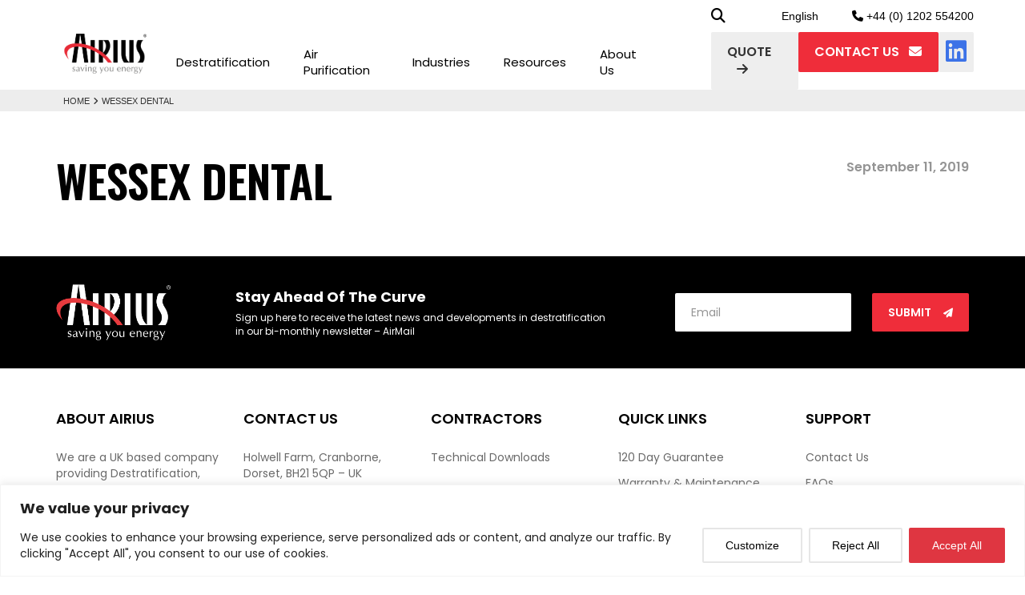

--- FILE ---
content_type: text/html; charset=UTF-8
request_url: https://www.airius.co.uk/testimonials/wessex-dental-testimonial/
body_size: 28448
content:
<!DOCTYPE html>
<html lang="en-US" class="no-js no-svg">
<head>
	<meta charset="UTF-8">
	<meta http-equiv="X-UA-Compatible" content="IE=edge">
	<meta name="viewport" content="width=device-width, initial-scale=1, shrink-to-fit=no">

	<!-- Favicon Icon Start -->
	<link rel="shortcut icon" type="image/x-icon" href="https://www.airius.co.uk/wp-content/uploads/2019/03/favicon.png"/>
	<!-- Favicon Icon End -->
	<!-- Font Link Start -->
	<link href="https://fonts.googleapis.com/css?family=Poppins:400,500,600,700" rel="stylesheet">
	<link href="https://fonts.googleapis.com/css?family=Oswald:400,500,600,700" rel="stylesheet">
	<link rel="preconnect" href="https://fonts.googleapis.com">
	<link rel="preconnect" href="https://fonts.gstatic.com" crossorigin>
	<link href="https://fonts.googleapis.com/css2?family=Roboto+Mono:wght@400;700&display=swap" rel="stylesheet">
	<!-- Font Link End -->
	<link rel="profile" href="http://gmpg.org/xfn/11">


	
	<!-- Privacy-friendly analytics by Plausible -->
<meta name="referrer" content="strict-origin-when-cross-origin"><meta name='robots' content='index, follow, max-image-preview:large, max-snippet:-1, max-video-preview:-1' />

            <script data-no-defer="1" data-ezscrex="false" data-cfasync="false" data-pagespeed-no-defer data-cookieconsent="ignore">
                var ctPublicFunctions = {"_ajax_nonce":"621746ff54","_rest_nonce":"8e4374bd27","_ajax_url":"\/wp-admin\/admin-ajax.php","_rest_url":"https:\/\/www.airius.co.uk\/wp-json\/","data__cookies_type":"alternative","data__ajax_type":"rest","data__bot_detector_enabled":0,"data__frontend_data_log_enabled":1,"cookiePrefix":"","wprocket_detected":false,"host_url":"www.airius.co.uk","text__ee_click_to_select":"Click to select the whole data","text__ee_original_email":"The complete one is","text__ee_got_it":"Got it","text__ee_blocked":"Blocked","text__ee_cannot_connect":"Cannot connect","text__ee_cannot_decode":"Can not decode email. Unknown reason","text__ee_email_decoder":"CleanTalk email decoder","text__ee_wait_for_decoding":"The magic is on the way!","text__ee_decoding_process":"Please wait a few seconds while we decode the contact data."}
            </script>
        
            <script data-no-defer="1" data-ezscrex="false" data-cfasync="false" data-pagespeed-no-defer data-cookieconsent="ignore">
                var ctPublic = {"_ajax_nonce":"621746ff54","settings__forms__check_internal":"0","settings__forms__check_external":"0","settings__forms__force_protection":0,"settings__forms__search_test":"1","settings__forms__wc_add_to_cart":"0","settings__data__bot_detector_enabled":0,"settings__sfw__anti_crawler":0,"blog_home":"https:\/\/www.airius.co.uk\/","pixel__setting":"3","pixel__enabled":true,"pixel__url":"https:\/\/moderate4-v4.cleantalk.org\/pixel\/fda10c300deb3926831d8797f71c474b.gif","data__email_check_before_post":"1","data__email_check_exist_post":0,"data__cookies_type":"alternative","data__key_is_ok":true,"data__visible_fields_required":true,"wl_brandname":"Anti-Spam by CleanTalk","wl_brandname_short":"CleanTalk","ct_checkjs_key":"936c8a5a2c9a62ec5b7054c42b64322381c50a2963c0c94283e68be80e58dab9","emailEncoderPassKey":"1593f3a8990610a0944086ea9d00a645","bot_detector_forms_excluded":"W10=","advancedCacheExists":false,"varnishCacheExists":true,"wc_ajax_add_to_cart":true,"theRealPerson":{"phrases":{"trpHeading":"The Real Person Badge!","trpContent1":"The commenter acts as a real person and verified as not a bot.","trpContent2":" Anti-Spam by CleanTalk","trpContentLearnMore":"Learn more"},"trpContentLink":"https:\/\/cleantalk.org\/help\/the-real-person?utm_id=&amp;utm_term=&amp;utm_source=admin_side&amp;utm_medium=trp_badge&amp;utm_content=trp_badge_link_click&amp;utm_campaign=apbct_links","imgPersonUrl":"https:\/\/www.airius.co.uk\/wp-content\/plugins\/cleantalk-spam-protect\/css\/images\/real_user.svg","imgShieldUrl":"https:\/\/www.airius.co.uk\/wp-content\/plugins\/cleantalk-spam-protect\/css\/images\/shield.svg"}}
            </script>
        
	<!-- This site is optimized with the Yoast SEO Premium plugin v26.6 (Yoast SEO v26.6) - https://yoast.com/wordpress/plugins/seo/ -->
	<title>Airius Destratification Fan Testimonial | Wessex Dental</title>
	<meta name="description" content="Find out what Wessex Dental had to say about the benefits of the Airius destratification fan system following installation." />
	<link rel="canonical" href="https://www.airius.co.uk/testimonials/wessex-dental-testimonial/" />
	<meta property="og:locale" content="en_US" />
	<meta property="og:type" content="article" />
	<meta property="og:title" content="Wessex Dental" />
	<meta property="og:description" content="Find out what Wessex Dental had to say about the benefits of the Airius destratification fan system following installation." />
	<meta property="og:url" content="https://www.airius.co.uk/testimonials/wessex-dental-testimonial/" />
	<meta property="og:site_name" content="Airius" />
	<meta property="article:publisher" content="https://www.facebook.com/airius.destratification.fans/" />
	<meta property="article:modified_time" content="2024-03-27T17:22:45+00:00" />
	<meta name="twitter:card" content="summary_large_image" />
	<meta name="twitter:site" content="@Airius_Fans" />
	<script type="application/ld+json" class="yoast-schema-graph">{"@context":"https://schema.org","@graph":[{"@type":"WebPage","@id":"https://www.airius.co.uk/testimonials/wessex-dental-testimonial/","url":"https://www.airius.co.uk/testimonials/wessex-dental-testimonial/","name":"Airius Destratification Fan Testimonial | Wessex Dental","isPartOf":{"@id":"https://www.airius.co.uk/#website"},"datePublished":"2019-09-11T16:47:47+00:00","dateModified":"2024-03-27T17:22:45+00:00","description":"Find out what Wessex Dental had to say about the benefits of the Airius destratification fan system following installation.","breadcrumb":{"@id":"https://www.airius.co.uk/testimonials/wessex-dental-testimonial/#breadcrumb"},"inLanguage":"en-US","potentialAction":[{"@type":"ReadAction","target":["https://www.airius.co.uk/testimonials/wessex-dental-testimonial/"]}]},{"@type":"BreadcrumbList","@id":"https://www.airius.co.uk/testimonials/wessex-dental-testimonial/#breadcrumb","itemListElement":[{"@type":"ListItem","position":1,"name":"Home","item":"https://www.airius.co.uk/"},{"@type":"ListItem","position":2,"name":"Wessex Dental"}]},{"@type":"WebSite","@id":"https://www.airius.co.uk/#website","url":"https://www.airius.co.uk/","name":"Airius Destratification Fan Systems","description":"Saving You Energy","publisher":{"@id":"https://www.airius.co.uk/#organization"},"alternateName":"Airius","potentialAction":[{"@type":"SearchAction","target":{"@type":"EntryPoint","urlTemplate":"https://www.airius.co.uk/?s={search_term_string}"},"query-input":{"@type":"PropertyValueSpecification","valueRequired":true,"valueName":"search_term_string"}}],"inLanguage":"en-US"},{"@type":["Organization","Place"],"@id":"https://www.airius.co.uk/#organization","name":"Airius","alternateName":"Airius","url":"https://www.airius.co.uk/","logo":{"@id":"https://www.airius.co.uk/testimonials/wessex-dental-testimonial/#local-main-organization-logo"},"image":{"@id":"https://www.airius.co.uk/testimonials/wessex-dental-testimonial/#local-main-organization-logo"},"sameAs":["https://www.facebook.com/airius.destratification.fans/","https://x.com/Airius_Fans","https://www.linkedin.com/company/airius-destratification-fans/","https://www.instagram.com/airius_destratification_fans/","https://www.youtube.com/@Airius_Destratification_Fans"],"description":"Airius is committed to saving energy, cutting costs, improving comfort and reducing carbon for clients all around the world. On average Airius systems save 35% on heating and cooling costs. Airius are world leaders in destratification fan technology and have an extensive range suitable for all types of buildings and indoor spaces. Working alongside all types of HVAC equipment Airius destratification fans are simple and inexpensive to run, balancing internal temperatures to improve energy management, reduce heating and cooling costs and significantly improve comfort levels for clients and employees. With average return on investment times currently running at between 6 and 24 months, Airius really can help make a difference.","legalName":"Airius Europe Ltd","foundingDate":"2004-04-01","numberOfEmployees":{"@type":"QuantitativeValue","minValue":"11","maxValue":"50"},"address":{"@id":"https://www.airius.co.uk/testimonials/wessex-dental-testimonial/#local-main-place-address"},"telephone":["+44 (0) 1202 554200"],"contactPoint":{"@type":"ContactPoint","telephone":"+44 (0) 1202 554200","email":"info@airius.co.uk"},"openingHoursSpecification":[],"email":"info@airius.co.uk"},{"@type":"PostalAddress","@id":"https://www.airius.co.uk/testimonials/wessex-dental-testimonial/#local-main-place-address","streetAddress":"Holwell Farm","addressLocality":"Cranborne","postalCode":"BH21 5QP","addressRegion":"Dorset","addressCountry":"GB"},{"@type":"ImageObject","inLanguage":"en-US","@id":"https://www.airius.co.uk/testimonials/wessex-dental-testimonial/#local-main-organization-logo","url":"https://www.airius.co.uk/wp-content/uploads/2024/04/Airius-Destratification-Fans-Logo-for-Yoast.jpg","contentUrl":"https://www.airius.co.uk/wp-content/uploads/2024/04/Airius-Destratification-Fans-Logo-for-Yoast.jpg","width":696,"height":696,"caption":"Airius"}]}</script>
	<meta name="geo.placename" content="Cranborne" />
	<meta name="geo.region" content="United Kingdom (UK)" />
	<!-- / Yoast SEO Premium plugin. -->


<link rel='dns-prefetch' href='//cdn.jsdelivr.net' />
<link rel='dns-prefetch' href='//pixijs.download' />
<link rel='dns-prefetch' href='//analytics.fstsrv.uk' />
<link rel='dns-prefetch' href='//unpkg.com' />
<link rel='dns-prefetch' href='//cdnjs.cloudflare.com' />
<link rel='dns-prefetch' href='//www.googletagmanager.com' />
<link rel="alternate" type="application/rss+xml" title="Airius &raquo; Feed" href="https://www.airius.co.uk/feed/" />
<link rel="alternate" type="application/rss+xml" title="Airius &raquo; Comments Feed" href="https://www.airius.co.uk/comments/feed/" />
<link rel="alternate" title="oEmbed (JSON)" type="application/json+oembed" href="https://www.airius.co.uk/wp-json/oembed/1.0/embed?url=https%3A%2F%2Fwww.airius.co.uk%2Ftestimonials%2Fwessex-dental-testimonial%2F" />
<link rel="alternate" title="oEmbed (XML)" type="text/xml+oembed" href="https://www.airius.co.uk/wp-json/oembed/1.0/embed?url=https%3A%2F%2Fwww.airius.co.uk%2Ftestimonials%2Fwessex-dental-testimonial%2F&#038;format=xml" />
<style id='wp-img-auto-sizes-contain-inline-css' type='text/css'>
img:is([sizes=auto i],[sizes^="auto," i]){contain-intrinsic-size:3000px 1500px}
/*# sourceURL=wp-img-auto-sizes-contain-inline-css */
</style>
<link rel='stylesheet' id='cg-lang-fancybox-css-css' href='https://www.airius.co.uk/wp-content/plugins/cg-lang/jquery.fancybox.min.css?ver=1.0' type='text/css' media='all' />
<link rel='stylesheet' id='cg-lang-css-css' href='https://www.airius.co.uk/wp-content/plugins/cg-lang/cg-lang.css?ver=1.0' type='text/css' media='all' />
<style id='wp-emoji-styles-inline-css' type='text/css'>

	img.wp-smiley, img.emoji {
		display: inline !important;
		border: none !important;
		box-shadow: none !important;
		height: 1em !important;
		width: 1em !important;
		margin: 0 0.07em !important;
		vertical-align: -0.1em !important;
		background: none !important;
		padding: 0 !important;
	}
/*# sourceURL=wp-emoji-styles-inline-css */
</style>
<style id='wp-block-library-inline-css' type='text/css'>
:root{--wp-block-synced-color:#7a00df;--wp-block-synced-color--rgb:122,0,223;--wp-bound-block-color:var(--wp-block-synced-color);--wp-editor-canvas-background:#ddd;--wp-admin-theme-color:#007cba;--wp-admin-theme-color--rgb:0,124,186;--wp-admin-theme-color-darker-10:#006ba1;--wp-admin-theme-color-darker-10--rgb:0,107,160.5;--wp-admin-theme-color-darker-20:#005a87;--wp-admin-theme-color-darker-20--rgb:0,90,135;--wp-admin-border-width-focus:2px}@media (min-resolution:192dpi){:root{--wp-admin-border-width-focus:1.5px}}.wp-element-button{cursor:pointer}:root .has-very-light-gray-background-color{background-color:#eee}:root .has-very-dark-gray-background-color{background-color:#313131}:root .has-very-light-gray-color{color:#eee}:root .has-very-dark-gray-color{color:#313131}:root .has-vivid-green-cyan-to-vivid-cyan-blue-gradient-background{background:linear-gradient(135deg,#00d084,#0693e3)}:root .has-purple-crush-gradient-background{background:linear-gradient(135deg,#34e2e4,#4721fb 50%,#ab1dfe)}:root .has-hazy-dawn-gradient-background{background:linear-gradient(135deg,#faaca8,#dad0ec)}:root .has-subdued-olive-gradient-background{background:linear-gradient(135deg,#fafae1,#67a671)}:root .has-atomic-cream-gradient-background{background:linear-gradient(135deg,#fdd79a,#004a59)}:root .has-nightshade-gradient-background{background:linear-gradient(135deg,#330968,#31cdcf)}:root .has-midnight-gradient-background{background:linear-gradient(135deg,#020381,#2874fc)}:root{--wp--preset--font-size--normal:16px;--wp--preset--font-size--huge:42px}.has-regular-font-size{font-size:1em}.has-larger-font-size{font-size:2.625em}.has-normal-font-size{font-size:var(--wp--preset--font-size--normal)}.has-huge-font-size{font-size:var(--wp--preset--font-size--huge)}.has-text-align-center{text-align:center}.has-text-align-left{text-align:left}.has-text-align-right{text-align:right}.has-fit-text{white-space:nowrap!important}#end-resizable-editor-section{display:none}.aligncenter{clear:both}.items-justified-left{justify-content:flex-start}.items-justified-center{justify-content:center}.items-justified-right{justify-content:flex-end}.items-justified-space-between{justify-content:space-between}.screen-reader-text{border:0;clip-path:inset(50%);height:1px;margin:-1px;overflow:hidden;padding:0;position:absolute;width:1px;word-wrap:normal!important}.screen-reader-text:focus{background-color:#ddd;clip-path:none;color:#444;display:block;font-size:1em;height:auto;left:5px;line-height:normal;padding:15px 23px 14px;text-decoration:none;top:5px;width:auto;z-index:100000}html :where(.has-border-color){border-style:solid}html :where([style*=border-top-color]){border-top-style:solid}html :where([style*=border-right-color]){border-right-style:solid}html :where([style*=border-bottom-color]){border-bottom-style:solid}html :where([style*=border-left-color]){border-left-style:solid}html :where([style*=border-width]){border-style:solid}html :where([style*=border-top-width]){border-top-style:solid}html :where([style*=border-right-width]){border-right-style:solid}html :where([style*=border-bottom-width]){border-bottom-style:solid}html :where([style*=border-left-width]){border-left-style:solid}html :where(img[class*=wp-image-]){height:auto;max-width:100%}:where(figure){margin:0 0 1em}html :where(.is-position-sticky){--wp-admin--admin-bar--position-offset:var(--wp-admin--admin-bar--height,0px)}@media screen and (max-width:600px){html :where(.is-position-sticky){--wp-admin--admin-bar--position-offset:0px}}

/*# sourceURL=wp-block-library-inline-css */
</style><style id='global-styles-inline-css' type='text/css'>
:root{--wp--preset--aspect-ratio--square: 1;--wp--preset--aspect-ratio--4-3: 4/3;--wp--preset--aspect-ratio--3-4: 3/4;--wp--preset--aspect-ratio--3-2: 3/2;--wp--preset--aspect-ratio--2-3: 2/3;--wp--preset--aspect-ratio--16-9: 16/9;--wp--preset--aspect-ratio--9-16: 9/16;--wp--preset--color--black: #000000;--wp--preset--color--cyan-bluish-gray: #abb8c3;--wp--preset--color--white: #ffffff;--wp--preset--color--pale-pink: #f78da7;--wp--preset--color--vivid-red: #cf2e2e;--wp--preset--color--luminous-vivid-orange: #ff6900;--wp--preset--color--luminous-vivid-amber: #fcb900;--wp--preset--color--light-green-cyan: #7bdcb5;--wp--preset--color--vivid-green-cyan: #00d084;--wp--preset--color--pale-cyan-blue: #8ed1fc;--wp--preset--color--vivid-cyan-blue: #0693e3;--wp--preset--color--vivid-purple: #9b51e0;--wp--preset--gradient--vivid-cyan-blue-to-vivid-purple: linear-gradient(135deg,rgb(6,147,227) 0%,rgb(155,81,224) 100%);--wp--preset--gradient--light-green-cyan-to-vivid-green-cyan: linear-gradient(135deg,rgb(122,220,180) 0%,rgb(0,208,130) 100%);--wp--preset--gradient--luminous-vivid-amber-to-luminous-vivid-orange: linear-gradient(135deg,rgb(252,185,0) 0%,rgb(255,105,0) 100%);--wp--preset--gradient--luminous-vivid-orange-to-vivid-red: linear-gradient(135deg,rgb(255,105,0) 0%,rgb(207,46,46) 100%);--wp--preset--gradient--very-light-gray-to-cyan-bluish-gray: linear-gradient(135deg,rgb(238,238,238) 0%,rgb(169,184,195) 100%);--wp--preset--gradient--cool-to-warm-spectrum: linear-gradient(135deg,rgb(74,234,220) 0%,rgb(151,120,209) 20%,rgb(207,42,186) 40%,rgb(238,44,130) 60%,rgb(251,105,98) 80%,rgb(254,248,76) 100%);--wp--preset--gradient--blush-light-purple: linear-gradient(135deg,rgb(255,206,236) 0%,rgb(152,150,240) 100%);--wp--preset--gradient--blush-bordeaux: linear-gradient(135deg,rgb(254,205,165) 0%,rgb(254,45,45) 50%,rgb(107,0,62) 100%);--wp--preset--gradient--luminous-dusk: linear-gradient(135deg,rgb(255,203,112) 0%,rgb(199,81,192) 50%,rgb(65,88,208) 100%);--wp--preset--gradient--pale-ocean: linear-gradient(135deg,rgb(255,245,203) 0%,rgb(182,227,212) 50%,rgb(51,167,181) 100%);--wp--preset--gradient--electric-grass: linear-gradient(135deg,rgb(202,248,128) 0%,rgb(113,206,126) 100%);--wp--preset--gradient--midnight: linear-gradient(135deg,rgb(2,3,129) 0%,rgb(40,116,252) 100%);--wp--preset--font-size--small: 13px;--wp--preset--font-size--medium: 20px;--wp--preset--font-size--large: 36px;--wp--preset--font-size--x-large: 42px;--wp--preset--spacing--20: 0.44rem;--wp--preset--spacing--30: 0.67rem;--wp--preset--spacing--40: 1rem;--wp--preset--spacing--50: 1.5rem;--wp--preset--spacing--60: 2.25rem;--wp--preset--spacing--70: 3.38rem;--wp--preset--spacing--80: 5.06rem;--wp--preset--shadow--natural: 6px 6px 9px rgba(0, 0, 0, 0.2);--wp--preset--shadow--deep: 12px 12px 50px rgba(0, 0, 0, 0.4);--wp--preset--shadow--sharp: 6px 6px 0px rgba(0, 0, 0, 0.2);--wp--preset--shadow--outlined: 6px 6px 0px -3px rgb(255, 255, 255), 6px 6px rgb(0, 0, 0);--wp--preset--shadow--crisp: 6px 6px 0px rgb(0, 0, 0);}:where(.is-layout-flex){gap: 0.5em;}:where(.is-layout-grid){gap: 0.5em;}body .is-layout-flex{display: flex;}.is-layout-flex{flex-wrap: wrap;align-items: center;}.is-layout-flex > :is(*, div){margin: 0;}body .is-layout-grid{display: grid;}.is-layout-grid > :is(*, div){margin: 0;}:where(.wp-block-columns.is-layout-flex){gap: 2em;}:where(.wp-block-columns.is-layout-grid){gap: 2em;}:where(.wp-block-post-template.is-layout-flex){gap: 1.25em;}:where(.wp-block-post-template.is-layout-grid){gap: 1.25em;}.has-black-color{color: var(--wp--preset--color--black) !important;}.has-cyan-bluish-gray-color{color: var(--wp--preset--color--cyan-bluish-gray) !important;}.has-white-color{color: var(--wp--preset--color--white) !important;}.has-pale-pink-color{color: var(--wp--preset--color--pale-pink) !important;}.has-vivid-red-color{color: var(--wp--preset--color--vivid-red) !important;}.has-luminous-vivid-orange-color{color: var(--wp--preset--color--luminous-vivid-orange) !important;}.has-luminous-vivid-amber-color{color: var(--wp--preset--color--luminous-vivid-amber) !important;}.has-light-green-cyan-color{color: var(--wp--preset--color--light-green-cyan) !important;}.has-vivid-green-cyan-color{color: var(--wp--preset--color--vivid-green-cyan) !important;}.has-pale-cyan-blue-color{color: var(--wp--preset--color--pale-cyan-blue) !important;}.has-vivid-cyan-blue-color{color: var(--wp--preset--color--vivid-cyan-blue) !important;}.has-vivid-purple-color{color: var(--wp--preset--color--vivid-purple) !important;}.has-black-background-color{background-color: var(--wp--preset--color--black) !important;}.has-cyan-bluish-gray-background-color{background-color: var(--wp--preset--color--cyan-bluish-gray) !important;}.has-white-background-color{background-color: var(--wp--preset--color--white) !important;}.has-pale-pink-background-color{background-color: var(--wp--preset--color--pale-pink) !important;}.has-vivid-red-background-color{background-color: var(--wp--preset--color--vivid-red) !important;}.has-luminous-vivid-orange-background-color{background-color: var(--wp--preset--color--luminous-vivid-orange) !important;}.has-luminous-vivid-amber-background-color{background-color: var(--wp--preset--color--luminous-vivid-amber) !important;}.has-light-green-cyan-background-color{background-color: var(--wp--preset--color--light-green-cyan) !important;}.has-vivid-green-cyan-background-color{background-color: var(--wp--preset--color--vivid-green-cyan) !important;}.has-pale-cyan-blue-background-color{background-color: var(--wp--preset--color--pale-cyan-blue) !important;}.has-vivid-cyan-blue-background-color{background-color: var(--wp--preset--color--vivid-cyan-blue) !important;}.has-vivid-purple-background-color{background-color: var(--wp--preset--color--vivid-purple) !important;}.has-black-border-color{border-color: var(--wp--preset--color--black) !important;}.has-cyan-bluish-gray-border-color{border-color: var(--wp--preset--color--cyan-bluish-gray) !important;}.has-white-border-color{border-color: var(--wp--preset--color--white) !important;}.has-pale-pink-border-color{border-color: var(--wp--preset--color--pale-pink) !important;}.has-vivid-red-border-color{border-color: var(--wp--preset--color--vivid-red) !important;}.has-luminous-vivid-orange-border-color{border-color: var(--wp--preset--color--luminous-vivid-orange) !important;}.has-luminous-vivid-amber-border-color{border-color: var(--wp--preset--color--luminous-vivid-amber) !important;}.has-light-green-cyan-border-color{border-color: var(--wp--preset--color--light-green-cyan) !important;}.has-vivid-green-cyan-border-color{border-color: var(--wp--preset--color--vivid-green-cyan) !important;}.has-pale-cyan-blue-border-color{border-color: var(--wp--preset--color--pale-cyan-blue) !important;}.has-vivid-cyan-blue-border-color{border-color: var(--wp--preset--color--vivid-cyan-blue) !important;}.has-vivid-purple-border-color{border-color: var(--wp--preset--color--vivid-purple) !important;}.has-vivid-cyan-blue-to-vivid-purple-gradient-background{background: var(--wp--preset--gradient--vivid-cyan-blue-to-vivid-purple) !important;}.has-light-green-cyan-to-vivid-green-cyan-gradient-background{background: var(--wp--preset--gradient--light-green-cyan-to-vivid-green-cyan) !important;}.has-luminous-vivid-amber-to-luminous-vivid-orange-gradient-background{background: var(--wp--preset--gradient--luminous-vivid-amber-to-luminous-vivid-orange) !important;}.has-luminous-vivid-orange-to-vivid-red-gradient-background{background: var(--wp--preset--gradient--luminous-vivid-orange-to-vivid-red) !important;}.has-very-light-gray-to-cyan-bluish-gray-gradient-background{background: var(--wp--preset--gradient--very-light-gray-to-cyan-bluish-gray) !important;}.has-cool-to-warm-spectrum-gradient-background{background: var(--wp--preset--gradient--cool-to-warm-spectrum) !important;}.has-blush-light-purple-gradient-background{background: var(--wp--preset--gradient--blush-light-purple) !important;}.has-blush-bordeaux-gradient-background{background: var(--wp--preset--gradient--blush-bordeaux) !important;}.has-luminous-dusk-gradient-background{background: var(--wp--preset--gradient--luminous-dusk) !important;}.has-pale-ocean-gradient-background{background: var(--wp--preset--gradient--pale-ocean) !important;}.has-electric-grass-gradient-background{background: var(--wp--preset--gradient--electric-grass) !important;}.has-midnight-gradient-background{background: var(--wp--preset--gradient--midnight) !important;}.has-small-font-size{font-size: var(--wp--preset--font-size--small) !important;}.has-medium-font-size{font-size: var(--wp--preset--font-size--medium) !important;}.has-large-font-size{font-size: var(--wp--preset--font-size--large) !important;}.has-x-large-font-size{font-size: var(--wp--preset--font-size--x-large) !important;}
/*# sourceURL=global-styles-inline-css */
</style>

<style id='classic-theme-styles-inline-css' type='text/css'>
/*! This file is auto-generated */
.wp-block-button__link{color:#fff;background-color:#32373c;border-radius:9999px;box-shadow:none;text-decoration:none;padding:calc(.667em + 2px) calc(1.333em + 2px);font-size:1.125em}.wp-block-file__button{background:#32373c;color:#fff;text-decoration:none}
/*# sourceURL=/wp-includes/css/classic-themes.min.css */
</style>
<link rel='stylesheet' id='cleantalk-public-css-css' href='https://www.airius.co.uk/wp-content/plugins/cleantalk-spam-protect/css/cleantalk-public.min.css?ver=6.70.1_1766397857' type='text/css' media='all' />
<link rel='stylesheet' id='cleantalk-email-decoder-css-css' href='https://www.airius.co.uk/wp-content/plugins/cleantalk-spam-protect/css/cleantalk-email-decoder.min.css?ver=6.70.1_1766397857' type='text/css' media='all' />
<link rel='stylesheet' id='cleantalk-trp-css-css' href='https://www.airius.co.uk/wp-content/plugins/cleantalk-spam-protect/css/cleantalk-trp.min.css?ver=6.70.1_1766397857' type='text/css' media='all' />
<link rel='stylesheet' id='contact-form-7-css' href='https://www.airius.co.uk/wp-content/plugins/contact-form-7/includes/css/styles.css?ver=6.1.4' type='text/css' media='all' />
<style id='contact-form-7-inline-css' type='text/css'>
.wpcf7 .wpcf7-recaptcha iframe {margin-bottom: 0;}.wpcf7 .wpcf7-recaptcha[data-align="center"] > div {margin: 0 auto;}.wpcf7 .wpcf7-recaptcha[data-align="right"] > div {margin: 0 0 0 auto;}
/*# sourceURL=contact-form-7-inline-css */
</style>
<link rel='stylesheet' id='cf7msm_styles-css' href='https://www.airius.co.uk/wp-content/plugins/contact-form-7-multi-step-module/resources/cf7msm.css?ver=4.5' type='text/css' media='all' />
<link rel='stylesheet' id='wpcf7-redirect-script-frontend-css' href='https://www.airius.co.uk/wp-content/plugins/wpcf7-redirect/build/assets/frontend-script.css?ver=2c532d7e2be36f6af233' type='text/css' media='all' />
<link rel='stylesheet' id='search-filter-plugin-styles-css' href='https://www.airius.co.uk/wp-content/plugins/search-filter-pro/public/assets/css/search-filter.min.css?ver=2.5.11' type='text/css' media='all' />
<link rel='stylesheet' id='swiper-css-css' href='https://cdn.jsdelivr.net/npm/swiper@11/swiper-bundle.min.css' type='text/css' media='all' />
<link rel='stylesheet' id='airius-css' href='https://www.airius.co.uk/wp-content/themes/airius22/style.css?ver=6.9' type='text/css' media='all' />
<link rel='stylesheet' id='bootstrap-css-css' href='https://www.airius.co.uk/wp-content/themes/airius22/assets/css/bootstrap.min.css?ver=1.0' type='text/css' media='all' />
<link rel='stylesheet' id='font-awesome-css-css' href='https://cdnjs.cloudflare.com/ajax/libs/font-awesome/6.4.2/css/all.min.css?ver=1.0' type='text/css' media='all' />
<link rel='stylesheet' id='fancybox-css-css' href='https://www.airius.co.uk/wp-content/themes/airius22/assets/css/jquery.fancybox.min.css?ver=1.0' type='text/css' media='all' />
<link rel='stylesheet' id='style-css-css' href='https://www.airius.co.uk/wp-content/themes/airius22/assets/css/style.css?ver=455' type='text/css' media='all' />
<link rel='stylesheet' id='swiper-css' href='https://unpkg.com/swiper@11/swiper-bundle.min.css' type='text/css' media='all' />
<script type="text/javascript" src="https://www.airius.co.uk/wp-includes/js/jquery/jquery.min.js?ver=3.7.1" id="jquery-core-js"></script>
<script type="text/javascript" src="https://www.airius.co.uk/wp-includes/js/jquery/jquery-migrate.min.js?ver=3.4.1" id="jquery-migrate-js"></script>
<script type="text/javascript" id="webtoffee-cookie-consent-js-extra">
/* <![CDATA[ */
var _wccConfig = {"_ipData":[],"_assetsURL":"https://www.airius.co.uk/wp-content/plugins/webtoffee-cookie-consent/lite/frontend/images/","_publicURL":"https://www.airius.co.uk","_categories":[{"name":"Necessary","slug":"necessary","isNecessary":true,"ccpaDoNotSell":true,"cookies":[{"cookieID":"wt_consent","domain":"www.airius.co.uk","provider":""},{"cookieID":"__cf_bm","domain":".hs-scripts.com","provider":"cloudflare.com"},{"cookieID":"li_gc","domain":".linkedin.com","provider":".linkedin.com|licdn.com"},{"cookieID":"__hssrc","domain":".airius.co.uk","provider":"js.hs-scripts.com"},{"cookieID":"__hssc","domain":".airius.co.uk","provider":"js.hs-scripts.com"},{"cookieID":"_cfuvid","domain":".hubspot.com","provider":""},{"cookieID":"ct_pointer_data","domain":"airius.co.uk","provider":"plugins/cleantalk-spam-protect"},{"cookieID":"apbct_headless","domain":"airius.co.uk","provider":"plugins/cleantalk-spam-protect"},{"cookieID":"apbct_page_hits","domain":"airius.co.uk","provider":"plugins/cleantalk-spam-protect"},{"cookieID":"ct_timezone","domain":"airius.co.uk","provider":"plugins/cleantalk-spam-protect"},{"cookieID":"ct_has_scrolled","domain":"airius.co.uk","provider":"plugins/cleantalk-spam-protect"},{"cookieID":"wpEmojiSettingsSupports","domain":"airius.co.uk","provider":""},{"cookieID":"rc::a","domain":"google.com","provider":"google.com"},{"cookieID":"rc::c","domain":"google.com","provider":"google.com"},{"cookieID":"VISITOR_PRIVACY_METADATA","domain":".youtube.com","provider":"youtube.com"},{"cookieID":"JSESSIONID","domain":".www.linkedin.com","provider":"newrelic.com"}],"active":true,"defaultConsent":{"gdpr":true,"ccpa":true},"foundNoCookieScript":false},{"name":"Functional","slug":"functional","isNecessary":false,"ccpaDoNotSell":true,"cookies":[{"cookieID":"lidc","domain":".linkedin.com","provider":".linkedin.com|licdn.com"},{"cookieID":"ct_ps_timestamp","domain":"airius.co.uk","provider":"plugins/cleantalk-spam-protect"},{"cookieID":"ct_fkp_timestamp","domain":"airius.co.uk","provider":"plugins/cleantalk-spam-protect"},{"cookieID":"ct_checkjs","domain":"airius.co.uk","provider":"plugins/cleantalk-spam-protect"},{"cookieID":"VISITOR_INFO1_LIVE","domain":".youtube.com","provider":"youtube.com"},{"cookieID":"yt-remote-connected-devices","domain":"youtube.com","provider":"youtube.com"},{"cookieID":"ytidb::LAST_RESULT_ENTRY_KEY","domain":"youtube.com","provider":"youtube.com"},{"cookieID":"yt-remote-device-id","domain":"youtube.com","provider":"youtube.com"},{"cookieID":"yt-remote-session-name","domain":"youtube.com","provider":"youtube.com"},{"cookieID":"yt-remote-fast-check-period","domain":"youtube.com","provider":"youtube.com"},{"cookieID":"yt-remote-session-app","domain":"youtube.com","provider":"youtube.com"},{"cookieID":"yt-remote-cast-available","domain":"youtube.com","provider":"youtube.com"},{"cookieID":"yt-remote-cast-installed","domain":"youtube.com","provider":"youtube.com"},{"cookieID":"lang","domain":".linkedin.com","provider":".linkedin.com|licdn.com"}],"active":true,"defaultConsent":{"gdpr":false,"ccpa":false},"foundNoCookieScript":false},{"name":"Analytics","slug":"analytics","isNecessary":false,"ccpaDoNotSell":true,"cookies":[{"cookieID":"_clsk","domain":".airius.co.uk","provider":"clarity.ms"},{"cookieID":"_clck","domain":".airius.co.uk","provider":"clarity.ms"},{"cookieID":"__hstc","domain":".airius.co.uk","provider":"js.hs-analytics.net"},{"cookieID":"hubspotutk","domain":".airius.co.uk","provider":"hubspot.com"},{"cookieID":"_ga","domain":".airius.co.uk","provider":"google-analytics.com|googletagmanager.com/gtag/js"},{"cookieID":"_gid","domain":".airius.co.uk","provider":"google-analytics.com|googletagmanager.com/gtag/js"},{"cookieID":"_gat_UA-*","domain":".airius.co.uk","provider":"google-analytics.com|googletagmanager.com/gtag/js"},{"cookieID":"_ga_*","domain":".airius.co.uk","provider":"google-analytics.com|googletagmanager.com/gtag/js"},{"cookieID":"ct_screen_info","domain":"airius.co.uk","provider":"plugins/cleantalk-spam-protect"},{"cookieID":"CLID","domain":"www.clarity.ms","provider":"clarity.ms"},{"cookieID":"MR","domain":".c.bing.com","provider":"bing.com"},{"cookieID":"SM","domain":".c.clarity.ms","provider":"clarity.ms"},{"cookieID":"YSC","domain":".youtube.com","provider":"youtube.com"}],"active":true,"defaultConsent":{"gdpr":false,"ccpa":false},"foundNoCookieScript":false},{"name":"Performance","slug":"performance","isNecessary":false,"ccpaDoNotSell":true,"cookies":[{"cookieID":"SRM_B","domain":".c.bing.com","provider":"bing.com"}],"active":true,"defaultConsent":{"gdpr":false,"ccpa":false},"foundNoCookieScript":false},{"name":"Advertisement","slug":"advertisement","isNecessary":false,"ccpaDoNotSell":true,"cookies":[{"cookieID":"bcookie","domain":".linkedin.com","provider":".linkedin.com|licdn.com"},{"cookieID":"_gcl_au","domain":".airius.co.uk","provider":"googletagmanager.com"},{"cookieID":"test_cookie","domain":".doubleclick.net","provider":"doubleclick.net"},{"cookieID":"MUID","domain":".bing.com","provider":"bing.com"},{"cookieID":"ANONCHK","domain":".c.clarity.ms","provider":"bing.com"},{"cookieID":"yt.innertube::nextId","domain":"youtube.com","provider":"youtube.com"},{"cookieID":"yt.innertube::requests","domain":"youtube.com","provider":"youtube.com"},{"cookieID":"IDE","domain":".doubleclick.net","provider":"doubleclick.net"},{"cookieID":"bscookie","domain":".www.linkedin.com","provider":".linkedin.com|licdn.com"}],"active":true,"defaultConsent":{"gdpr":false,"ccpa":false},"foundNoCookieScript":false},{"name":"Others","slug":"others","isNecessary":false,"ccpaDoNotSell":true,"cookies":[{"cookieID":"__Secure-YNID","domain":".youtube.com","provider":""},{"cookieID":"__Secure-ROLLOUT_TOKEN","domain":".youtube.com","provider":""},{"cookieID":"__Secure-YEC","domain":".youtube.com","provider":""}],"active":true,"defaultConsent":{"gdpr":false,"ccpa":false},"foundNoCookieScript":false}],"_activeLaw":"gdpr","_rootDomain":"","_block":"1","_showBanner":"1","_bannerConfig":{"GDPR":{"settings":{"type":"banner","position":"bottom","applicableLaw":"gdpr","preferenceCenter":"center","selectedRegion":"ALL","consentExpiry":365,"shortcodes":[{"key":"wcc_readmore","content":"\u003Ca href=\"#\" class=\"wcc-policy\" aria-label=\"Cookie Policy\" target=\"_blank\" rel=\"noopener\" data-tag=\"readmore-button\"\u003ECookie Policy\u003C/a\u003E","tag":"readmore-button","status":false,"attributes":{"rel":"nofollow","target":"_blank"}},{"key":"wcc_show_desc","content":"\u003Cbutton class=\"wcc-show-desc-btn\" data-tag=\"show-desc-button\" aria-label=\"Show more\"\u003EShow more\u003C/button\u003E","tag":"show-desc-button","status":true,"attributes":[]},{"key":"wcc_hide_desc","content":"\u003Cbutton class=\"wcc-show-desc-btn\" data-tag=\"hide-desc-button\" aria-label=\"Show less\"\u003EShow less\u003C/button\u003E","tag":"hide-desc-button","status":true,"attributes":[]},{"key":"wcc_category_toggle_label","content":"[wcc_{{status}}_category_label] [wcc_preference_{{category_slug}}_title]","tag":"","status":true,"attributes":[]},{"key":"wcc_enable_category_label","content":"Enable","tag":"","status":true,"attributes":[]},{"key":"wcc_disable_category_label","content":"Disable","tag":"","status":true,"attributes":[]},{"key":"wcc_video_placeholder","content":"\u003Cdiv class=\"video-placeholder-normal\" data-tag=\"video-placeholder\" id=\"[UNIQUEID]\"\u003E\u003Cp class=\"video-placeholder-text-normal\" data-tag=\"placeholder-title\"\u003EPlease accept {category} cookies to access this content\u003C/p\u003E\u003C/div\u003E","tag":"","status":true,"attributes":[]},{"key":"wcc_enable_optout_label","content":"Enable","tag":"","status":true,"attributes":[]},{"key":"wcc_disable_optout_label","content":"Disable","tag":"","status":true,"attributes":[]},{"key":"wcc_optout_toggle_label","content":"[wcc_{{status}}_optout_label] [wcc_optout_option_title]","tag":"","status":true,"attributes":[]},{"key":"wcc_optout_option_title","content":"Do Not Sell or Share My Personal Information","tag":"","status":true,"attributes":[]},{"key":"wcc_optout_close_label","content":"Close","tag":"","status":true,"attributes":[]}],"bannerEnabled":true},"behaviours":{"reloadBannerOnAccept":false,"loadAnalyticsByDefault":false,"animations":{"onLoad":"animate","onHide":"sticky"}},"config":{"revisitConsent":{"status":true,"tag":"revisit-consent","position":"bottom-left","meta":{"url":"#"},"styles":[],"elements":{"title":{"type":"text","tag":"revisit-consent-title","status":true,"styles":{"color":"#0056a7"}}}},"preferenceCenter":{"toggle":{"status":true,"tag":"detail-category-toggle","type":"toggle","states":{"active":{"styles":{"background-color":"#000000"}},"inactive":{"styles":{"background-color":"#D0D5D2"}}}},"poweredBy":{"status":false,"tag":"detail-powered-by","styles":{"background-color":"#EDEDED","color":"#293C5B"}}},"categoryPreview":{"status":false,"toggle":{"status":true,"tag":"detail-category-preview-toggle","type":"toggle","states":{"active":{"styles":{"background-color":"#000000"}},"inactive":{"styles":{"background-color":"#D0D5D2"}}}}},"videoPlaceholder":{"status":true,"styles":{"background-color":"#000000","border-color":"#E6E6E6","color":"#ffffff"}},"readMore":{"status":false,"tag":"readmore-button","type":"link","meta":{"noFollow":true,"newTab":true},"styles":{"color":"#000000","background-color":"transparent","border-color":"transparent"}},"auditTable":{"status":true},"optOption":{"status":true,"toggle":{"status":true,"tag":"optout-option-toggle","type":"toggle","states":{"active":{"styles":{"background-color":"#000000"}},"inactive":{"styles":{"background-color":"#FFFFFF"}}}},"gpcOption":false}}}},"_version":"3.4.7","_logConsent":"1","_tags":[{"tag":"accept-button","styles":{"color":"#FFFFFF","background-color":"#DF3641","border-color":"#DF3641"}},{"tag":"reject-button","styles":{"color":"#000000","background-color":"transparent","border-color":"#E6E6E6"}},{"tag":"settings-button","styles":{"color":"#000000","background-color":"transparent","border-color":"#E6E6E6"}},{"tag":"readmore-button","styles":{"color":"#000000","background-color":"transparent","border-color":"transparent"}},{"tag":"donotsell-button","styles":{"color":"#1863dc","background-color":"transparent","border-color":"transparent"}},{"tag":"accept-button","styles":{"color":"#FFFFFF","background-color":"#DF3641","border-color":"#DF3641"}},{"tag":"revisit-consent","styles":[]}],"_rtl":"","_lawSelected":["GDPR"],"_restApiUrl":"https://directory.cookieyes.com/api/v1/ip","_renewConsent":"","_restrictToCA":"","_customEvents":"","_ccpaAllowedRegions":[],"_gdprAllowedRegions":[],"_closeButtonAction":"reject","_ssl":"1","_providersToBlock":[{"re":".linkedin.com|licdn.com","categories":["functional","advertisement"]},{"re":"plugins/cleantalk-spam-protect","categories":["functional","analytics"]},{"re":"youtube.com","categories":["functional","analytics","advertisement"]},{"re":"js.hs-analytics.net","categories":["analytics"]},{"re":"hubspot.com","categories":["analytics"]},{"re":"doubleclick.net","categories":["advertisement"]}]};
var _wccStyles = {"css":{"GDPR":".wcc-overlay{background: #000000; opacity: 0.4; position: fixed; top: 0; left: 0; width: 100%; height: 100%; z-index: 99999999;}.wcc-hide{display: none;}.wcc-btn-revisit-wrapper{display: flex; padding: 6px; border-radius: 8px; opacity: 0px; background-color:#ffffff; box-shadow: 0px 3px 10px 0px #798da04d;  align-items: center; justify-content: center; position: fixed; z-index: 999999; cursor: pointer;}.wcc-revisit-bottom-left{bottom: 15px; left: 15px;}.wcc-revisit-bottom-right{bottom: 15px; right: 15px;}.wcc-btn-revisit-wrapper .wcc-btn-revisit{display: flex; align-items: center; justify-content: center; background: none; border: none; cursor: pointer; position: relative; margin: 0; padding: 0;}.wcc-btn-revisit-wrapper .wcc-btn-revisit img{max-width: fit-content; margin: 0; } .wcc-btn-revisit-wrapper .wcc-revisit-help-text{font-size:14px; margin-left:4px; display:none;}.wcc-btn-revisit-wrapper:hover .wcc-revisit-help-text, .wcc-btn-revisit-wrapper:focus-within .wcc-revisit-help-text { display: block;}.wcc-revisit-hide{display: none;}.wcc-preference-btn:hover{cursor:pointer; text-decoration:underline;}.wcc-cookie-audit-table { font-family: inherit; border-collapse: collapse; width: 100%;} .wcc-cookie-audit-table th, .wcc-cookie-audit-table td {text-align: left; padding: 10px; font-size: 12px; color: #000000; word-break: normal; background-color: #d9dfe7; border: 1px solid #cbced6;} .wcc-cookie-audit-table tr:nth-child(2n + 1) td { background: #f1f5fa; }.wcc-consent-container{position: fixed; width: 100%; box-sizing: border-box; z-index: 9999999;}.wcc-consent-container .wcc-consent-bar{background: #ffffff; border: 1px solid; padding: 16.5px 24px; box-shadow: 0 -1px 10px 0 #acabab4d;}.wcc-banner-bottom{bottom: 0; left: 0;}.wcc-banner-top{top: 0; left: 0;}.wcc-custom-brand-logo-wrapper .wcc-custom-brand-logo{width: 100px; height: auto; margin: 0 0 12px 0;}.wcc-notice .wcc-title{color: #212121; font-weight: 700; font-size: 18px; line-height: 24px; margin: 0 0 12px 0;}.wcc-notice-group{display: flex; justify-content: space-between; align-items: center; font-size: 14px; line-height: 24px; font-weight: 400;}.wcc-notice-des *,.wcc-preference-content-wrapper *,.wcc-accordion-header-des *,.wcc-gpc-wrapper .wcc-gpc-desc *{font-size: 14px;}.wcc-notice-des{color: #212121; font-size: 14px; line-height: 24px; font-weight: 400;}.wcc-notice-des img{height: 25px; width: 25px;}.wcc-consent-bar .wcc-notice-des p,.wcc-gpc-wrapper .wcc-gpc-desc p,.wcc-preference-body-wrapper .wcc-preference-content-wrapper p,.wcc-accordion-header-wrapper .wcc-accordion-header-des p,.wcc-cookie-des-table li div:last-child p{color: inherit; margin-top: 0;}.wcc-notice-des P:last-child,.wcc-preference-content-wrapper p:last-child,.wcc-cookie-des-table li div:last-child p:last-child,.wcc-gpc-wrapper .wcc-gpc-desc p:last-child{margin-bottom: 0;}.wcc-notice-des a.wcc-policy,.wcc-notice-des button.wcc-policy{font-size: 14px; color: #1863dc; white-space: nowrap; cursor: pointer; background: transparent; border: 1px solid; text-decoration: underline;}.wcc-notice-des button.wcc-policy{padding: 0;}.wcc-notice-des a.wcc-policy:focus-visible,.wcc-notice-des button.wcc-policy:focus-visible,.wcc-preference-content-wrapper .wcc-show-desc-btn:focus-visible,.wcc-accordion-header .wcc-accordion-btn:focus-visible,.wcc-preference-header .wcc-btn-close:focus-visible,.wcc-switch input[type=\"checkbox\"]:focus-visible,.wcc-footer-wrapper a:focus-visible,.wcc-btn:focus-visible{outline: 2px solid #1863dc; outline-offset: 2px;}.wcc-btn:focus:not(:focus-visible),.wcc-accordion-header .wcc-accordion-btn:focus:not(:focus-visible),.wcc-preference-content-wrapper .wcc-show-desc-btn:focus:not(:focus-visible),.wcc-btn-revisit-wrapper .wcc-btn-revisit:focus:not(:focus-visible),.wcc-preference-header .wcc-btn-close:focus:not(:focus-visible),.wcc-consent-bar .wcc-banner-btn-close:focus:not(:focus-visible){outline: 0;}button.wcc-show-desc-btn:not(:hover):not(:active){color: #1863dc; background: transparent;}button.wcc-accordion-btn:not(:hover):not(:active),button.wcc-banner-btn-close:not(:hover):not(:active),button.wcc-btn-close:not(:hover):not(:active),button.wcc-btn-revisit:not(:hover):not(:active){background: transparent;}.wcc-consent-bar button:hover,.wcc-modal.wcc-modal-open button:hover,.wcc-consent-bar button:focus,.wcc-modal.wcc-modal-open button:focus{text-decoration: none;}.wcc-notice-btn-wrapper{display: flex; justify-content: center; align-items: center; margin-left: 15px;}.wcc-notice-btn-wrapper .wcc-btn{text-shadow: none; box-shadow: none;}.wcc-btn{font-size: 14px; font-family: inherit; line-height: 24px; padding: 8px 27px; font-weight: 500; margin: 0 8px 0 0; border-radius: 2px; white-space: nowrap; cursor: pointer; text-align: center; text-transform: none; min-height: 0;}.wcc-btn:hover{opacity: 0.8;}.wcc-btn-customize{color: #1863dc; background: transparent; border: 2px solid #1863dc;}.wcc-btn-reject{color: #1863dc; background: transparent; border: 2px solid #1863dc;}.wcc-btn-accept{background: #1863dc; color: #ffffff; border: 2px solid #1863dc;}.wcc-btn:last-child{margin-right: 0;}@media (max-width: 768px){.wcc-notice-group{display: block;}.wcc-notice-btn-wrapper{margin-left: 0;}.wcc-notice-btn-wrapper .wcc-btn{flex: auto; max-width: 100%; margin-top: 10px; white-space: unset;}}@media (max-width: 576px){.wcc-notice-btn-wrapper{flex-direction: column;}.wcc-custom-brand-logo-wrapper, .wcc-notice .wcc-title, .wcc-notice-des, .wcc-notice-btn-wrapper{padding: 0 28px;}.wcc-consent-container .wcc-consent-bar{padding: 16.5px 0;}.wcc-notice-des{max-height: 40vh; overflow-y: scroll;}.wcc-notice-btn-wrapper .wcc-btn{width: 100%; padding: 8px; margin-right: 0;}.wcc-notice-btn-wrapper .wcc-btn-accept{order: 1;}.wcc-notice-btn-wrapper .wcc-btn-reject{order: 3;}.wcc-notice-btn-wrapper .wcc-btn-customize{order: 2;}}@media (max-width: 425px){.wcc-custom-brand-logo-wrapper, .wcc-notice .wcc-title, .wcc-notice-des, .wcc-notice-btn-wrapper{padding: 0 24px;}.wcc-notice-btn-wrapper{flex-direction: column;}.wcc-btn{width: 100%; margin: 10px 0 0 0;}.wcc-notice-btn-wrapper .wcc-btn-customize{order: 2;}.wcc-notice-btn-wrapper .wcc-btn-reject{order: 3;}.wcc-notice-btn-wrapper .wcc-btn-accept{order: 1; margin-top: 16px;}}@media (max-width: 352px){.wcc-notice .wcc-title{font-size: 16px;}.wcc-notice-des *{font-size: 12px;}.wcc-notice-des, .wcc-btn{font-size: 12px;}}.wcc-modal.wcc-modal-open{display: flex; visibility: visible; -webkit-transform: translate(-50%, -50%); -moz-transform: translate(-50%, -50%); -ms-transform: translate(-50%, -50%); -o-transform: translate(-50%, -50%); transform: translate(-50%, -50%); top: 50%; left: 50%; transition: all 1s ease;}.wcc-modal{box-shadow: 0 32px 68px rgba(0, 0, 0, 0.3); margin: 0 auto; position: fixed; max-width: 100%; background: #ffffff; top: 50%; box-sizing: border-box; border-radius: 6px; z-index: 999999999; color: #212121; -webkit-transform: translate(-50%, 100%); -moz-transform: translate(-50%, 100%); -ms-transform: translate(-50%, 100%); -o-transform: translate(-50%, 100%); transform: translate(-50%, 100%); visibility: hidden; transition: all 0s ease;}.wcc-preference-center{max-height: 79vh; overflow: hidden; width: 845px; overflow: hidden; flex: 1 1 0; display: flex; flex-direction: column; border-radius: 6px;}.wcc-preference-header{display: flex; align-items: center; justify-content: space-between; padding: 22px 24px; border-bottom: 1px solid;}.wcc-preference-header .wcc-preference-title{font-size: 18px; font-weight: 700; line-height: 24px;}.wcc-google-privacy-url a {text-decoration:none;color: #1863dc;cursor:pointer;} .wcc-preference-header .wcc-btn-close{margin: 0; cursor: pointer; vertical-align: middle; padding: 0; background: none; border: none; width: auto; height: auto; min-height: 0; line-height: 0; text-shadow: none; box-shadow: none;}.wcc-preference-header .wcc-btn-close img{margin: 0; height: 10px; width: 10px;}.wcc-preference-body-wrapper{padding: 0 24px; flex: 1; overflow: auto; box-sizing: border-box;}.wcc-preference-content-wrapper,.wcc-gpc-wrapper .wcc-gpc-desc,.wcc-google-privacy-policy{font-size: 14px; line-height: 24px; font-weight: 400; padding: 12px 0;}.wcc-preference-content-wrapper{border-bottom: 1px solid;}.wcc-preference-content-wrapper img{height: 25px; width: 25px;}.wcc-preference-content-wrapper .wcc-show-desc-btn{font-size: 14px; font-family: inherit; color: #1863dc; text-decoration: none; line-height: 24px; padding: 0; margin: 0; white-space: nowrap; cursor: pointer; background: transparent; border-color: transparent; text-transform: none; min-height: 0; text-shadow: none; box-shadow: none;}.wcc-accordion-wrapper{margin-bottom: 10px;}.wcc-accordion{border-bottom: 1px solid;}.wcc-accordion:last-child{border-bottom: none;}.wcc-accordion .wcc-accordion-item{display: flex; margin-top: 10px;}.wcc-accordion .wcc-accordion-body{display: none;}.wcc-accordion.wcc-accordion-active .wcc-accordion-body{display: block; padding: 0 22px; margin-bottom: 16px;}.wcc-accordion-header-wrapper{cursor: pointer; width: 100%;}.wcc-accordion-item .wcc-accordion-header{display: flex; justify-content: space-between; align-items: center;}.wcc-accordion-header .wcc-accordion-btn{font-size: 16px; font-family: inherit; color: #212121; line-height: 24px; background: none; border: none; font-weight: 700; padding: 0; margin: 0; cursor: pointer; text-transform: none; min-height: 0; text-shadow: none; box-shadow: none;}.wcc-accordion-header .wcc-always-active{color: #008000; font-weight: 600; line-height: 24px; font-size: 14px;}.wcc-accordion-header-des{font-size: 14px; line-height: 24px; margin: 10px 0 16px 0;}.wcc-accordion-chevron{margin-right: 22px; position: relative; cursor: pointer;}.wcc-accordion-chevron-hide{display: none;}.wcc-accordion .wcc-accordion-chevron i::before{content: \"\"; position: absolute; border-right: 1.4px solid; border-bottom: 1.4px solid; border-color: inherit; height: 6px; width: 6px; -webkit-transform: rotate(-45deg); -moz-transform: rotate(-45deg); -ms-transform: rotate(-45deg); -o-transform: rotate(-45deg); transform: rotate(-45deg); transition: all 0.2s ease-in-out; top: 8px;}.wcc-accordion.wcc-accordion-active .wcc-accordion-chevron i::before{-webkit-transform: rotate(45deg); -moz-transform: rotate(45deg); -ms-transform: rotate(45deg); -o-transform: rotate(45deg); transform: rotate(45deg);}.wcc-audit-table{background: #f4f4f4; border-radius: 6px;}.wcc-audit-table .wcc-empty-cookies-text{color: inherit; font-size: 12px; line-height: 24px; margin: 0; padding: 10px;}.wcc-audit-table .wcc-cookie-des-table{font-size: 12px; line-height: 24px; font-weight: normal; padding: 15px 10px; border-bottom: 1px solid; border-bottom-color: inherit; margin: 0;}.wcc-audit-table .wcc-cookie-des-table:last-child{border-bottom: none;}.wcc-audit-table .wcc-cookie-des-table li{list-style-type: none; display: flex; padding: 3px 0;}.wcc-audit-table .wcc-cookie-des-table li:first-child{padding-top: 0;}.wcc-cookie-des-table li div:first-child{width: 100px; font-weight: 600; word-break: break-word; word-wrap: break-word;}.wcc-cookie-des-table li div:last-child{flex: 1; word-break: break-word; word-wrap: break-word; margin-left: 8px;}.wcc-footer-shadow{display: block; width: 100%; height: 40px; background: linear-gradient(180deg, rgba(255, 255, 255, 0) 0%, #ffffff 100%); position: absolute; bottom: calc(100% - 1px);}.wcc-footer-wrapper{position: relative;}.wcc-prefrence-btn-wrapper{display: flex; flex-wrap: wrap; align-items: center; justify-content: center; padding: 22px 24px; border-top: 1px solid;}.wcc-prefrence-btn-wrapper .wcc-btn{flex: auto; max-width: 100%; text-shadow: none; box-shadow: none;}.wcc-btn-preferences{color: #1863dc; background: transparent; border: 2px solid #1863dc;}.wcc-preference-header,.wcc-preference-body-wrapper,.wcc-preference-content-wrapper,.wcc-accordion-wrapper,.wcc-accordion,.wcc-accordion-wrapper,.wcc-footer-wrapper,.wcc-prefrence-btn-wrapper{border-color: inherit;}@media (max-width: 845px){.wcc-modal{max-width: calc(100% - 16px);}}@media (max-width: 576px){.wcc-modal{max-width: 100%;}.wcc-preference-center{max-height: 100vh;}.wcc-prefrence-btn-wrapper{flex-direction: column;}.wcc-accordion.wcc-accordion-active .wcc-accordion-body{padding-right: 0;}.wcc-prefrence-btn-wrapper .wcc-btn{width: 100%; margin: 10px 0 0 0;}.wcc-prefrence-btn-wrapper .wcc-btn-reject{order: 3;}.wcc-prefrence-btn-wrapper .wcc-btn-accept{order: 1; margin-top: 0;}.wcc-prefrence-btn-wrapper .wcc-btn-preferences{order: 2;}}@media (max-width: 425px){.wcc-accordion-chevron{margin-right: 15px;}.wcc-notice-btn-wrapper{margin-top: 0;}.wcc-accordion.wcc-accordion-active .wcc-accordion-body{padding: 0 15px;}}@media (max-width: 352px){.wcc-preference-header .wcc-preference-title{font-size: 16px;}.wcc-preference-header{padding: 16px 24px;}.wcc-preference-content-wrapper *, .wcc-accordion-header-des *{font-size: 12px;}.wcc-preference-content-wrapper, .wcc-preference-content-wrapper .wcc-show-more, .wcc-accordion-header .wcc-always-active, .wcc-accordion-header-des, .wcc-preference-content-wrapper .wcc-show-desc-btn, .wcc-notice-des a.wcc-policy{font-size: 12px;}.wcc-accordion-header .wcc-accordion-btn{font-size: 14px;}}.wcc-switch{display: flex;}.wcc-switch input[type=\"checkbox\"]{position: relative; width: 44px; height: 24px; margin: 0; background: #d0d5d2; -webkit-appearance: none; border-radius: 50px; cursor: pointer; outline: 0; border: none; top: 0;}.wcc-switch input[type=\"checkbox\"]:checked{background: #1863dc;}.wcc-switch input[type=\"checkbox\"]:before{position: absolute; content: \"\"; height: 20px; width: 20px; left: 2px; bottom: 2px; border-radius: 50%; background-color: white; -webkit-transition: 0.4s; transition: 0.4s; margin: 0;}.wcc-switch input[type=\"checkbox\"]:after{display: none;}.wcc-switch input[type=\"checkbox\"]:checked:before{-webkit-transform: translateX(20px); -ms-transform: translateX(20px); transform: translateX(20px);}@media (max-width: 425px){.wcc-switch input[type=\"checkbox\"]{width: 38px; height: 21px;}.wcc-switch input[type=\"checkbox\"]:before{height: 17px; width: 17px;}.wcc-switch input[type=\"checkbox\"]:checked:before{-webkit-transform: translateX(17px); -ms-transform: translateX(17px); transform: translateX(17px);}}.wcc-consent-bar .wcc-banner-btn-close{position: absolute; right: 14px; top: 14px; background: none; border: none; cursor: pointer; padding: 0; margin: 0; min-height: 0; line-height: 0; height: auto; width: auto; text-shadow: none; box-shadow: none;}.wcc-consent-bar .wcc-banner-btn-close img{height: 10px; width: 10px; margin: 0;}.wcc-notice-btn-wrapper .wcc-btn-do-not-sell{font-size: 14px; line-height: 24px; padding: 6px 0; margin: 0; font-weight: 500; background: none; border-radius: 2px; border: none; white-space: nowrap; cursor: pointer; text-align: left; color: #1863dc; background: transparent; border-color: transparent; box-shadow: none; text-shadow: none;}.wcc-consent-bar .wcc-banner-btn-close:focus-visible,.wcc-notice-btn-wrapper .wcc-btn-do-not-sell:focus-visible,.wcc-opt-out-btn-wrapper .wcc-btn:focus-visible,.wcc-opt-out-checkbox-wrapper input[type=\"checkbox\"].wcc-opt-out-checkbox:focus-visible{outline: 2px solid #1863dc; outline-offset: 2px;}@media (max-width: 768px){.wcc-notice-btn-wrapper{margin-left: 0; margin-top: 10px; justify-content: left;}.wcc-notice-btn-wrapper .wcc-btn-do-not-sell{padding: 0;}}@media (max-width: 352px){.wcc-notice-btn-wrapper .wcc-btn-do-not-sell, .wcc-notice-des a.wcc-policy{font-size: 12px;}}.wcc-opt-out-wrapper{padding: 12px 0;}.wcc-opt-out-wrapper .wcc-opt-out-checkbox-wrapper{display: flex; align-items: center;}.wcc-opt-out-checkbox-wrapper .wcc-opt-out-checkbox-label{font-size: 16px; font-weight: 700; line-height: 24px; margin: 0 0 0 12px; cursor: pointer;}.wcc-opt-out-checkbox-wrapper input[type=\"checkbox\"].wcc-opt-out-checkbox{background-color: #ffffff; border: 1px solid black; width: 20px; height: 18.5px; margin: 0; -webkit-appearance: none; position: relative; display: flex; align-items: center; justify-content: center; border-radius: 2px; cursor: pointer;}.wcc-opt-out-checkbox-wrapper input[type=\"checkbox\"].wcc-opt-out-checkbox:checked{background-color: #1863dc; border: none;}.wcc-opt-out-checkbox-wrapper input[type=\"checkbox\"].wcc-opt-out-checkbox:checked::after{left: 6px; bottom: 4px; width: 7px; height: 13px; border: solid #ffffff; border-width: 0 3px 3px 0; border-radius: 2px; -webkit-transform: rotate(45deg); -ms-transform: rotate(45deg); transform: rotate(45deg); content: \"\"; position: absolute; box-sizing: border-box;}.wcc-opt-out-checkbox-wrapper.wcc-disabled .wcc-opt-out-checkbox-label,.wcc-opt-out-checkbox-wrapper.wcc-disabled input[type=\"checkbox\"].wcc-opt-out-checkbox{cursor: no-drop;}.wcc-gpc-wrapper{margin: 0 0 0 32px;}.wcc-footer-wrapper .wcc-opt-out-btn-wrapper{display: flex; flex-wrap: wrap; align-items: center; justify-content: center; padding: 22px 24px;}.wcc-opt-out-btn-wrapper .wcc-btn{flex: auto; max-width: 100%; text-shadow: none; box-shadow: none;}.wcc-opt-out-btn-wrapper .wcc-btn-cancel{border: 1px solid #dedfe0; background: transparent; color: #858585;}.wcc-opt-out-btn-wrapper .wcc-btn-confirm{background: #1863dc; color: #ffffff; border: 1px solid #1863dc;}@media (max-width: 352px){.wcc-opt-out-checkbox-wrapper .wcc-opt-out-checkbox-label{font-size: 14px;}.wcc-gpc-wrapper .wcc-gpc-desc, .wcc-gpc-wrapper .wcc-gpc-desc *{font-size: 12px;}.wcc-opt-out-checkbox-wrapper input[type=\"checkbox\"].wcc-opt-out-checkbox{width: 16px; height: 16px;}.wcc-opt-out-checkbox-wrapper input[type=\"checkbox\"].wcc-opt-out-checkbox:checked::after{left: 5px; bottom: 4px; width: 3px; height: 9px;}.wcc-gpc-wrapper{margin: 0 0 0 28px;}}.video-placeholder-youtube{background-size: 100% 100%; background-position: center; background-repeat: no-repeat; background-color: #b2b0b059; position: relative; display: flex; align-items: center; justify-content: center; max-width: 100%;}.video-placeholder-text-youtube{text-align: center; align-items: center; padding: 10px 16px; background-color: #000000cc; color: #ffffff; border: 1px solid; border-radius: 2px; cursor: pointer;}.video-placeholder-text-youtube:hover{text-decoration:underline;}.video-placeholder-normal{background-image: url(\"/wp-content/plugins/webtoffee-cookie-consent/lite/frontend/images/placeholder.svg\"); background-size: 80px; background-position: center; background-repeat: no-repeat; background-color: #b2b0b059; position: relative; display: flex; align-items: flex-end; justify-content: center; max-width: 100%;}.video-placeholder-text-normal{align-items: center; padding: 10px 16px; text-align: center; border: 1px solid; border-radius: 2px; cursor: pointer;}.wcc-rtl{direction: rtl; text-align: right;}.wcc-rtl .wcc-banner-btn-close{left: 9px; right: auto;}.wcc-rtl .wcc-notice-btn-wrapper .wcc-btn:last-child{margin-right: 8px;}.wcc-rtl .wcc-notice-btn-wrapper .wcc-btn:first-child{margin-right: 0;}.wcc-rtl .wcc-notice-btn-wrapper{margin-left: 0; margin-right: 15px;}.wcc-rtl .wcc-prefrence-btn-wrapper .wcc-btn{margin-right: 8px;}.wcc-rtl .wcc-prefrence-btn-wrapper .wcc-btn:first-child{margin-right: 0;}.wcc-rtl .wcc-accordion .wcc-accordion-chevron i::before{border: none; border-left: 1.4px solid; border-top: 1.4px solid; left: 12px;}.wcc-rtl .wcc-accordion.wcc-accordion-active .wcc-accordion-chevron i::before{-webkit-transform: rotate(-135deg); -moz-transform: rotate(-135deg); -ms-transform: rotate(-135deg); -o-transform: rotate(-135deg); transform: rotate(-135deg);}@media (max-width: 768px){.wcc-rtl .wcc-notice-btn-wrapper{margin-right: 0;}}@media (max-width: 576px){.wcc-rtl .wcc-notice-btn-wrapper .wcc-btn:last-child{margin-right: 0;}.wcc-rtl .wcc-prefrence-btn-wrapper .wcc-btn{margin-right: 0;}.wcc-rtl .wcc-accordion.wcc-accordion-active .wcc-accordion-body{padding: 0 22px 0 0;}}@media (max-width: 425px){.wcc-rtl .wcc-accordion.wcc-accordion-active .wcc-accordion-body{padding: 0 15px 0 0;}}@media (max-width: 440px){.wcc-consent-bar .wcc-banner-btn-close,.wcc-preference-header .wcc-btn-close{padding: 17px;}.wcc-consent-bar .wcc-banner-btn-close {right: 2px; top: 6px; } .wcc-preference-header{padding: 12px 0 12px 24px;}} @media (min-width: 768px) and (max-width: 1024px) {.wcc-consent-bar .wcc-banner-btn-close,.wcc-preference-header .wcc-btn-close{padding: 17px;}.wcc-consent-bar .wcc-banner-btn-close {right: 2px; top: 6px; } .wcc-preference-header{padding: 12px 0 12px 24px;}}.wcc-rtl .wcc-opt-out-btn-wrapper .wcc-btn{margin-right: 12px;}.wcc-rtl .wcc-opt-out-btn-wrapper .wcc-btn:first-child{margin-right: 0;}.wcc-rtl .wcc-opt-out-checkbox-wrapper .wcc-opt-out-checkbox-label{margin: 0 12px 0 0;}@media (max-height: 480px) {.wcc-consent-container {max-height: 100vh; overflow-y: scroll;} .wcc-notice-des { max-height: unset; overflow-y: unset; } .wcc-preference-center { height: 100vh; overflow: auto; } .wcc-preference-center .wcc-preference-body-wrapper { overflow: unset; } }"}};
var _wccApi = {"base":"https://www.airius.co.uk/wp-json/wcc/v1/","nonce":"8e4374bd27"};
var _wccGCMConfig = {"_mode":"advanced","_urlPassthrough":"1","_debugMode":"","_redactData":"","_regions":[],"_wccBypass":"","wait_for_update":"500","_isGTMTemplate":""};
var _wccMCMConfig = {"clarity":"1","uet":"1"};
//# sourceURL=webtoffee-cookie-consent-js-extra
/* ]]> */
</script>
<script type="text/javascript" src="https://www.airius.co.uk/wp-content/plugins/webtoffee-cookie-consent/lite/frontend/js/script.min.js?ver=3.4.7" id="webtoffee-cookie-consent-js"></script>
<script type="text/javascript" src="https://www.airius.co.uk/wp-content/plugins/webtoffee-cookie-consent/lite/frontend/js/gcm.min.js?ver=3.4.7" id="webtoffee-cookie-consent-gcm-js"></script>
<script type="text/javascript" src="https://www.airius.co.uk/wp-content/plugins/webtoffee-cookie-consent/lite/frontend/js/mcm.min.js?ver=3.4.7" id="webtoffee-cookie-consentms-clarity-consent-js"></script>
<script type="text/javascript" src="https://www.airius.co.uk/wp-content/plugins/cleantalk-spam-protect/js/apbct-public-bundle_gathering.min.js?ver=6.70.1_1766397857" id="apbct-public-bundle_gathering.min-js-js"></script>
<script type="text/javascript" id="search-filter-plugin-build-js-extra">
/* <![CDATA[ */
var SF_LDATA = {"ajax_url":"https://www.airius.co.uk/wp-admin/admin-ajax.php","home_url":"https://www.airius.co.uk/","extensions":[]};
//# sourceURL=search-filter-plugin-build-js-extra
/* ]]> */
</script>
<script type="text/javascript" src="https://www.airius.co.uk/wp-content/plugins/search-filter-pro/public/assets/js/search-filter-build.min.js?ver=2.5.11" id="search-filter-plugin-build-js"></script>
<script type="text/javascript" src="https://www.airius.co.uk/wp-content/plugins/search-filter-pro/public/assets/js/chosen.jquery.min.js?ver=2.5.11" id="search-filter-plugin-chosen-js"></script>
<script type="text/javascript" src="https://pixijs.download/release/pixi.min.js?ver=6.9" id="pixijs-js"></script>
<script type="text/javascript" src="https://analytics.fstsrv.uk/js/pa-Rhr2IaCnrpNdRA1ghJURO.js" id="plausible-analytics-js"></script>
<script type="text/javascript" id="plausible-analytics-js-after">
/* <![CDATA[ */
window.plausible=window.plausible||function(){(plausible.q=plausible.q||[]).push(arguments)},plausible.init=plausible.init||function(i){plausible.o=i||{}};
plausible.init();
//# sourceURL=plausible-analytics-js-after
/* ]]> */
</script>
<link rel="https://api.w.org/" href="https://www.airius.co.uk/wp-json/" /><link rel="alternate" title="JSON" type="application/json" href="https://www.airius.co.uk/wp-json/wp/v2/testimonials/3105" /><meta name="generator" content="WordPress 6.9" />
<link rel='shortlink' href='https://www.airius.co.uk/?p=3105' />
<meta name="generator" content="Site Kit by Google 1.168.0" /><meta name="ahrefs-site-verification" content="d2339540f856a4796e0e30e826222d1c00401a0b167696aeae47ac4564cddb7c">
<script>jQuery(document).ready(function($){
$('.page-id-6694 a[href$="https://www.airius.co.uk/product/air-surface-purification/pureair-phi-series/"]').attr('href', 'https://www.airius.co.uk/pureair-PHI-series/');

$('.page-id-6694 a[href$="https://www.airius.co.uk/product/air-surface-purification/pureair-npbi-series/"]').attr('href', 'https://www.airius.co.uk/airius-pureair-npbi-series/');

$('.page-id-6694 a[href$="https://www.airius.co.uk/product/air-surface-purification/pureair-pearl-series/"]').attr('href', 'https://www.airius.co.uk/airius-pureair-pearl-series/');

$('.page-id-6694 a[href$="https://www.airius.co.uk/product/air-surface-purification/pureair-home-series/"]').attr('href', 'https://www.airius.co.uk/airius-pureair-home-series/');

$('.page-id-6694 a[href$="https://www.airius.co.uk/product/air-surface-purification/pureair-reme-ion-series/"]').attr('href', 'https://www.airius.co.uk/pureair-reme-ion-series/')
});

<!-- Global site tag (gtag.js) - Google Analytics --> <script async src="https://www.googletagmanager.com/gtag/js?id=G-DB2SPT2FYR"></script> <script>   window.dataLayer = window.dataLayer || [];   function gtag(){dataLayer.push(arguments);}   gtag('js', new Date());   gtag('config', 'G-DB2SPT2FYR'); </script>

</script>

<script>
/*
document.addEventListener( 'wpcf7mailsent', function( event ) {
  if ( '7012' == event.detail.contactFormId ) {
      location = 'https://www.airius.co.uk/customer-success';
  }
}, false );
*/
</script>		<script type="text/javascript">
				(function(c,l,a,r,i,t,y){
					c[a]=c[a]||function(){(c[a].q=c[a].q||[]).push(arguments)};t=l.createElement(r);t.async=1;
					t.src="https://www.clarity.ms/tag/"+i+"?ref=wordpress";y=l.getElementsByTagName(r)[0];y.parentNode.insertBefore(t,y);
				})(window, document, "clarity", "script", "bgf8h244jk");
		</script>
		<style id="wcc-style-inline">[data-tag]{visibility:hidden;}</style><meta name="generator" content="Powered by WPBakery Page Builder - drag and drop page builder for WordPress."/>

<!-- Google Tag Manager snippet added by Site Kit -->
<script type="text/javascript">
/* <![CDATA[ */

			( function( w, d, s, l, i ) {
				w[l] = w[l] || [];
				w[l].push( {'gtm.start': new Date().getTime(), event: 'gtm.js'} );
				var f = d.getElementsByTagName( s )[0],
					j = d.createElement( s ), dl = l != 'dataLayer' ? '&l=' + l : '';
				j.async = true;
				j.src = 'https://www.googletagmanager.com/gtm.js?id=' + i + dl;
				f.parentNode.insertBefore( j, f );
			} )( window, document, 'script', 'dataLayer', 'GTM-NP7N6N2' );
			
/* ]]> */
</script>

<!-- End Google Tag Manager snippet added by Site Kit -->
<style type="text/css">.blue-message {
background: none repeat scroll 0 0 #3399ff;
color: #ffffff;
text-shadow: none;
font-size: 14px;
line-height: 24px;
padding: 10px;
}.green-message {
background: none repeat scroll 0 0 #8cc14c;
color: #ffffff;
text-shadow: none;
font-size: 14px;
line-height: 24px;
padding: 10px;
}.orange-message {
background: none repeat scroll 0 0 #faa732;
color: #ffffff;
text-shadow: none;
font-size: 14px;
line-height: 24px;
padding: 10px;
}.red-message {
background: none repeat scroll 0 0 #da4d31;
color: #ffffff;
text-shadow: none;
font-size: 14px;
line-height: 24px;
padding: 10px;
}.grey-message {
background: none repeat scroll 0 0 #53555c;
color: #ffffff;
text-shadow: none;
font-size: 14px;
line-height: 24px;
padding: 10px;
}.left-block {
background: none repeat scroll 0 0px, radial-gradient(ellipse at center center, #ffffff 0%, #f2f2f2 100%) repeat scroll 0 0 rgba(0, 0, 0, 0);
color: #8b8e97;
padding: 10px;
margin: 10px;
float: left;
}.right-block {
background: none repeat scroll 0 0px, radial-gradient(ellipse at center center, #ffffff 0%, #f2f2f2 100%) repeat scroll 0 0 rgba(0, 0, 0, 0);
color: #8b8e97;
padding: 10px;
margin: 10px;
float: right;
}.blockquotes {
background: none;
border-left: 5px solid #f1f1f1;
color: #8B8E97;
font-size: 14px;
font-style: italic;
line-height: 22px;
padding-left: 15px;
padding: 10px;
width: 60%;
float: left;
}</style>		<style type="text/css" id="wp-custom-css">
			.features-benefits-sec .features-div .feature .imgBox {
    align-items: flex-start !important;
}

/*iframe{width:100%;}*/

.wp-block-image img {
height:auto;
}

.menu-item-6882 {
	min-width:174px;	
}

.aligncenter {
     text-align: center;
}

sup {
	font-size: 30%; 
	top: -2.5em;
	font-weight:normal;
}

.page-id-16060 .menu-item-83,
.page-id-16060 .menu-item-6882,
.page-id-16060 .menu-item-7735,
.page-id-16060 .menu-item-1287,
.page-id-16060 .menu-item-4643,
.page-id-16060 .menu-item-9328,
.page-id-16060 .search-block,
.page-id-16060 .navbar-menu,
.page-id-16060 .footer-menu,
.page-id-16060 .subscribe-sec,
.page-id-16060 .our-clients-sec,
.page-id-16060 header,
.page-id-16060 footer,
.page-id-16060 h1,

.page-id-16060 .social-link{
	display:none !important;
}
.page-id-16060 {
	padding-bottom:5em;
}
.page-id-16060 .phone-btn {
	  transform: translateY(0);
    transition: all 0.5s ease;
    opacity: 1;
	  color: #ef2d3a;
	background:#fff;
		border:0

}
.page-id-16060 .contact-btn {
		background:#fff;
		border:0;
	display:none;
	
}

.page-id-16060 .phone-btn a {
			background:#fff;
	  color: #000;

}
.page-id-16060 .phone-btn span {
	display:inline-block
}

.page-id-16060 .footer-sec {
	padding-top:0;
}
.page-id-16060 h2 {
	margin-top:0 !important;
}
.page-id-16060 .logo {
	cursor:initial;
}
..page-id-16060 .vc_column_container h3 {
	margin-top:0 !important;
}

#wpcf7-f7012-p16060-o1 .submit-group {
	text-align:left;
}
.airius-awards-slider figure img {
	height:auto;
}

.theme-destratification {
	border-top:2px solid #f00;
}
.theme-air-purification {
		border-top:2px solid #2fc;

}

.single-all_resources .resources-content-sec.term-id-video figure {
	position: relative;
	padding-bottom: 56.25%; /* 16:9 */
	height: 0;
  }
  .single-all_resources .resources-content-sec.term-id-video figure iframe {
	position: absolute;
	top: 0;
	left: 0;
	width: 100%;
	height: 100%; 
  }


@media only screen and (min-width: 1px) and (max-width: 767px){
.page-id-56 .home-banner-sec .home-banner-slider .banner-content .content-box p {
    font-family: "Poppins", sans-serif;
    font-weight: 400;
    font-size: 1.4rem;
    line-height: 2rem;
    padding: 10px 0px;
    display: block !important;
	}}
		</style>
		<noscript><style> .wpb_animate_when_almost_visible { opacity: 1; }</style></noscript>

</head>
<!-- Header Start -->
<body class="wp-singular testimonials-template-default single single-testimonials postid-3105 wp-custom-logo wp-theme-airius22 color-destratification testimonials-wessex-dental-testimonial wpb-js-composer js-comp-ver-6.3.0 vc_responsive">
<div class="airius-overlay" style=""></div>
<div class="off-canvas">
	<div class="off-canvas-bg"></div>
	<div class="navbar-toggle off-canvas-close"><a ><i class="fa fa-times" aria-hidden="true"></i></a></div>
	<div class="off-canvas-inner">
		<a href="/"><img src="https://www.airius.co.uk/wp-content/uploads/2019/03/airius-logo-red.svg" alt="Airius UK Logo" width="139" height="68" class="logo" style=""/></a>

		<div class="navbar-menu">
			<div class="search-box">
				<form role="search" method="get" id="searchform" class="searchform" action="https://www.airius.co.uk">
					<input type="text" class="search-group" name="s" id="s" value="" placeholder="Search www.airius.co.uk">
					<button type="submit" class="search-ic">
							<i class="fa fa-search" aria-hidden="true"></i>
					</button>
				</form>
			</div>
			<div class="menu-off-canvas-menu-container"><ul id="menu-off-canvas-menu" class="pp"><li id="menu-item-14317" class="menu-item menu-item-type-custom menu-item-object-custom menu-item-has-children menu-item-14317"><a href="#">Destratification</a>
<ul class="sub-menu">
	<li id="menu-item-14316" class="menu-item menu-item-type-post_type menu-item-object-page menu-item-14316"><a href="https://www.airius.co.uk/destratification-fans/">Our Destratification Products</a></li>
	<li id="menu-item-14314" class="menu-item menu-item-type-post_type menu-item-object-page menu-item-14314"><a href="https://www.airius.co.uk/destratification/">How It Works</a></li>
	<li id="menu-item-14312" class="menu-item menu-item-type-post_type menu-item-object-page menu-item-14312"><a href="https://www.airius.co.uk/benefits-of-using-airius-destratification-fans/">Benefits</a></li>
</ul>
</li>
<li id="menu-item-14318" class="menu-item menu-item-type-custom menu-item-object-custom menu-item-has-children menu-item-14318"><a href="#">Air Purification</a>
<ul class="sub-menu">
	<li id="menu-item-14308" class="menu-item menu-item-type-post_type menu-item-object-page menu-item-14308"><a href="https://www.airius.co.uk/air-purification/">Air Purification</a></li>
	<li id="menu-item-14315" class="menu-item menu-item-type-post_type menu-item-object-page menu-item-14315"><a href="https://www.airius.co.uk/air-purification/">Our Air Purification Products</a></li>
	<li id="menu-item-14307" class="menu-item menu-item-type-post_type menu-item-object-page menu-item-14307"><a href="https://www.airius.co.uk/benefits-of-using-airius-pureair-air-surface-purification-fans/">Benefits</a></li>
</ul>
</li>
<li id="menu-item-14306" class="menu-item menu-item-type-post_type menu-item-object-page menu-item-14306"><a href="https://www.airius.co.uk/electrical-old/">Electrical</a></li>
<li id="menu-item-14305" class="menu-item menu-item-type-post_type menu-item-object-page menu-item-14305"><a href="https://www.airius.co.uk/industries/">Industries</a></li>
<li id="menu-item-14319" class="menu-item menu-item-type-custom menu-item-object-custom menu-item-has-children menu-item-14319"><a href="#">Resources</a>
<ul class="sub-menu">
	<li id="menu-item-14304" class="menu-item menu-item-type-post_type menu-item-object-page menu-item-14304"><a href="https://www.airius.co.uk/resources/">All Resources</a></li>
	<li id="menu-item-14303" class="menu-item menu-item-type-post_type menu-item-object-page menu-item-14303"><a href="https://www.airius.co.uk/technical-downloads/">Technical Downloads</a></li>
</ul>
</li>
<li id="menu-item-14302" class="menu-item menu-item-type-post_type menu-item-object-page menu-item-14302"><a href="https://www.airius.co.uk/company/">About Us</a></li>
</ul></div>	
		</div>

		<div>


			<div class="contact-btn"><a href="https://www.airius.co.uk/contact-us"><i class="fa fa-envelope" aria-hidden="true"></i>&nbsp; Contact Us</a></div>
			<div class="phone-number"><a href="tel:+44 (0) 1202 554200" target="_blank"><i class="fa fa-phone" aria-hidden="true"></i>&nbsp;+44 (0) 1202 554200</a></div>
			<div class="quote-btn"><a href="/quote/"><i class="fa fa-line-chart" aria-hidden="true"></i><span>Get a Quote</span></a></div>

		</div>
	</div>
</div>

<header class="header-section">
	<input type="hidden" id="admin_ajax_url" name="admin_ajax_url_hidden" value="https://www.airius.co.uk/wp-admin/admin-ajax.php" />
	<div class="top-bar-wrapper">
		<div class="top-bar">
			<div class="search-block">
				<div>
					<a href="javascript:void(0);" class="search-img" title="Search" style="">
						<i class="fa fa-search" aria-hidden="true"></i>
						<i class="fa fa-times" aria-hidden="true"></i>
					</a>
				</div>
							


				<div class="top-most-menu"><ul id="menu-top-level-menu" class="top-level-menu"><li id="menu-item-4643" class="menu-item menu-item-type-post_type menu-item-object-page menu-item-has-children menu-item-4643"><a href="https://www.airius.co.uk/company/">About Us</a>
<ul class="sub-menu">
	<li id="menu-item-2114" class="menu-item menu-item-type-post_type menu-item-object-page menu-item-2114"><a href="https://www.airius.co.uk/about-airius-destratification-systems/">Destratification</a></li>
	<li id="menu-item-7735" class="menu-item menu-item-type-post_type menu-item-object-page menu-item-7735"><a href="https://www.airius.co.uk/airius-air-purification-systems/">Air Purification</a></li>
	<li id="menu-item-2115" class="menu-item menu-item-type-post_type menu-item-object-page menu-item-2115"><a href="https://www.airius.co.uk/about-airius-electrical-contractors/">Electrical</a></li>
</ul>
</li>
<li id="menu-item-1287" class="menu-item menu-item-type-post_type menu-item-object-page menu-item-has-children menu-item-1287"><a href="https://www.airius.co.uk/technical-downloads/">Support</a>
<ul class="sub-menu">
	<li id="menu-item-6418" class="menu-item menu-item-type-post_type menu-item-object-page menu-item-6418"><a href="https://www.airius.co.uk/technical-downloads/">Technical Downloads</a></li>
	<li id="menu-item-6417" class="menu-item menu-item-type-post_type menu-item-object-page menu-item-6417"><a href="https://www.airius.co.uk/faqs/">FAQs</a></li>
</ul>
</li>
<li id="menu-item-9328" class="menu-item menu-item-type-custom menu-item-object-custom menu-item-9328"><a href="#">English</a></li>
</ul></div>	

				<div><a href="tel:+44 (0) 1202 554200" target="_blank"><i class="fa fa-phone" aria-hidden="true"></i> +44 (0) 1202 554200</a></div>

			</div>	
		</div>	
	</div>	
	<nav class="navbar navbar-default">
		<div class="header-container">

			<div class="header-nav">
				<div class="navbar-header">
					<a href="/"><img src="https://www.airius.co.uk/wp-content/uploads/2019/03/airius-logo-red.svg" alt="Airius UK Logo" width="139" height="68" class="logo" /></a>
					



					<div class="navbar-menu">
						
						<div id="navbar-collapse-1" class="collapse navbar-collapse"><ul id="menu-primary-menu" class="pp"><li id="menu-item-14299" class="menu-item menu-item-type-post_type menu-item-object-page menu-item-has-children menu-item-14299"><a href="https://www.airius.co.uk/destratification-fans/">Destratification</a>
<ul class="sub-menu">
	<li id="menu-item-14212" class="menu-item menu-item-type-post_type menu-item-object-page menu-item-14212"><a href="https://www.airius.co.uk/destratification-fans/">Our Destratification Products</a></li>
	<li id="menu-item-14211" class="menu-item menu-item-type-post_type menu-item-object-page menu-item-14211"><a href="https://www.airius.co.uk/destratification/">How It Works</a></li>
	<li id="menu-item-14213" class="menu-item menu-item-type-post_type menu-item-object-page menu-item-14213"><a href="https://www.airius.co.uk/benefits-of-using-airius-destratification-fans/">Benefits</a></li>
</ul>
</li>
<li id="menu-item-14300" class="menu-item menu-item-type-post_type menu-item-object-page menu-item-has-children menu-item-14300"><a href="https://www.airius.co.uk/air-purification/">Air Purification</a>
<ul class="sub-menu">
	<li id="menu-item-14217" class="menu-item menu-item-type-post_type menu-item-object-page menu-item-14217"><a href="https://www.airius.co.uk/air-purification/">Our Air Purification Products</a></li>
	<li id="menu-item-14224" class="menu-item menu-item-type-post_type menu-item-object-page menu-item-14224"><a href="https://www.airius.co.uk/benefits-of-using-airius-pureair-air-surface-purification-fans/">Benefits</a></li>
</ul>
</li>
<li id="menu-item-626" class="menu-item menu-item-type-post_type menu-item-object-page menu-item-626"><a href="https://www.airius.co.uk/industries/">Industries</a></li>
<li id="menu-item-82" class="menu-item menu-item-type-post_type menu-item-object-page menu-item-has-children menu-item-82"><a href="https://www.airius.co.uk/resources/">Resources</a>
<ul class="sub-menu">
	<li id="menu-item-15744" class="menu-item menu-item-type-post_type menu-item-object-page menu-item-15744"><a href="https://www.airius.co.uk/resources/">Resources Hub</a></li>
	<li id="menu-item-15739" class="menu-item menu-item-type-custom menu-item-object-custom menu-item-15739"><a href="/resources/search/?_sft_all_media=case-study">Case Studies</a></li>
	<li id="menu-item-15740" class="menu-item menu-item-type-custom menu-item-object-custom menu-item-15740"><a href="/resources/search/?_sft_all_media=video">Videos</a></li>
	<li id="menu-item-15741" class="menu-item menu-item-type-custom menu-item-object-custom menu-item-15741"><a href="/resources/search/?_sft_all_media=articles">Articles</a></li>
	<li id="menu-item-15745" class="menu-item menu-item-type-post_type menu-item-object-page menu-item-15745"><a href="https://www.airius.co.uk/technical-downloads/">Technical Downloads</a></li>
	<li id="menu-item-16816" class="menu-item menu-item-type-post_type menu-item-object-page menu-item-16816"><a href="https://www.airius.co.uk/warranty/">Warranty &#038; Maintenance</a></li>
</ul>
</li>
<li id="menu-item-14216" class="menu-item menu-item-type-post_type menu-item-object-page menu-item-14216"><a href="https://www.airius.co.uk/company/">About Us</a></li>
</ul></div>	

					<div class="search-box">
						<form role="search" method="get" id="searchform" class="searchform" action="https://www.airius.co.uk">
							<input type="text" class="search-group" name="s" id="s" value="" placeholder="Search www.airius.co.uk">
							<button type="submit" class="search-ic">
								 <i class="fa fa-search" aria-hidden="true"></i>
							</button>
						</form>
					</div>

					</div>

					<div class="fixed-icons">

							<div class="phone-btn"><a href="tel:+44 (0) 1202 554200"><i class="fa fa-phone" aria-hidden="true"></i> <span>+44 (0) 1202 554200</span></a></div>
							<div class="quote-btn"><a href="/quote" title="Get a Quote"><span>Quote</span><i class="fa fa-arrow-right" aria-hidden="true"></i></a></div>						
							<div class="contact-btn"><a href="https://www.airius.co.uk/contact-us"><span>Contact Us</span><i class="fa fa-envelope" aria-hidden="true"></i></a></div>
							<div class="linkedin-btn" style=""><a href="https://www.linkedin.com/company/airius-destratification-fans/" target="_blank" title="follow us on LinkedIn" style="padding:9px;"><i class="fa-brands fa-linkedin" style="font-size:30px;color:#3c72e7;"></i></a></div>
							<div class="navbar-toggle collapsed" data-toggle="collapse" data-target="#navbar-collapse-1"><a><i class="fa fa-bars" aria-hidden="true"></i></a></div>
						</div>					
				</div>
			</div>
		</nav>
	</header>
	
	<!-- Header End -->

	<!-- Loader Start -->
	<div class="processoverlay" style="display: none;">
		<div class="loader"></div>
	</div>
	<!-- Loader End -->

		<div class="breadcrumb-sec"><div class="container"><ul><li><a href="https://www.airius.co.uk">Home<i class="fa fa-angle-right" aria-hidden="true"></i></a></li><li class="active">Wessex Dental</li></ul></div></div>			<section class="news-detail-page">
				<div class="container">
					<div class="news-title-box">
						<h1>Wessex Dental</h1>
													<span class="post-date"><i class="fa fa-clock-o" aria-hidden="true"></i>September 11, 2019 </span>
											</div>
										<!-- Content Section Start -->
					<div class="news-content">
											</div>
					<!-- Content Section End -->
				</div>
			</section>
			
<!-- Footer Sec -->

<!-- Footer Start -->
<footer class="footer-sec">
	<!-- Our clients say Start -->
	<div class="our-clients-sec" style="background-image: url(https://www.airius.co.uk/wp-content/uploads/2019/03/whatclientsays.png);">
		<div class="container flex-height">
			<div class="our-client-block">
				<!-- <img src="/airius/wp-content/uploads/2019/03/quote-red-ic.png" alt="Quote Icon" width="59" height="54"> -->
				<span class="quote-ic">
					<svg width="59px" height="54px" viewBox="0 0 59 54" version="1.1" xmlns="http://www.w3.org/2000/svg" xmlns:xlink="http://www.w3.org/1999/xlink">
						<g stroke="none" stroke-width="1" fill="none" fill-rule="evenodd" font-family="Oswald-Regular, Oswald" font-size="200" font-weight="normal" letter-spacing="8.333333">
							<g transform="translate(-543.000000, -121.000000)" fill="#EF2D3A" class="quote-ic-color">
								<g>
									<g transform="translate(537.000000, 51.000000)">
										<text>
											<tspan x="0" y="239">“</tspan>
										</text>
									</g>
								</g>
							</g>
						</g>
					</svg>
				</span>
				<h2>SEE what our clients say</h2>
				<a href="https://www.airius.co.uk/resources/resources-filteration?type=case-study" class="read-more-btn" id="footerCase">Case Studies <i class="fa fa-arrow-right" aria-hidden="true"></i></a>
			</div>
		</div>
	</div>
	<!-- Our clients say End -->

	<!-- Subscribe Start -->
	<div class="subscribe-sec">
		<div class="container">
			<div class="subscribe-row">
				<div class="footer-logo">
					<a href="https://www.airius.co.uk"><img src="https://www.airius.co.uk/wp-content/uploads/2019/03/airius-logo-red-footer.svg" alt="airius logo red footer" width="144" height="70"></a>
				</div>
				<div class="subscribe-content">
					<h5>Stay Ahead Of The Curve</h5>
					<p>Sign up here to receive the latest news and developments in destratification in our bi-monthly newsletter – AirMail</p>
				</div>
									<div class="subscribe-form">
						<form id="subForm" class="js-cm-form" action="https://www.createsend.com/t/subscribeerror?description=" method="post" data-id="A61C50BEC994754B1D79C5819EC1255C9792C8C440D763CC279BC1BE87B7028B72B3339FA101583DC0CB45148587035FF78FAB0239A523979CF47FE7F56C691E">
								<input id="fieldEmail" class="js-cm-email-input subscribe-input" name="cm-ykdhhjj-ykdhhjj" required type="email" placeholder="Email" />
								<button class="js-cm-submit-button read-more-btn" type="submit">
									Submit <i class="fa fa-paper-plane" aria-hidden="true"></i>
								</button>
							</form>					</div>
				
			</div>
		</div>
	</div>
	<!-- Subscribe End -->

	<!-- Footer Menu Start -->
	<div class="footer-menu">
		<div class="container">
			<div class="row">
				<div class="menu-col">
					<h5>ABOUT AIRIUS</h5>
					<div class="about-sec">
						<p>We are a UK based company providing Destratification, Purification and Electrical Contracting Services.</p>
					</div>
				</div>
				<div class="menu-col">
					<h5>CONTACT US</h5>
					<div class="contact-sec">
						<p>Holwell Farm, Cranborne, Dorset, BH21 5QP – UK</p>
						<ul>
							<li>
								<a href="tel:+44 (0) 1202 554200" target="_blank"><i class="fa fa-phone" aria-hidden="true"></i> +44 (0) 1202 554200</a>
							</li>
							<li>
								<a href="mailto:info@airius.co.uk" target="_blank"><i class="fa-solid fa-envelope" style="margin-right:8px;"></i> info@airius.co.uk</a>
							</li>
						</ul>
					</div>
				</div>
				<div class="menu-col"><h5>CONTRACTORS</h5><div class="menu-footer-menu-contractors-container"><ul id="menu-footer-menu-contractors" class="menu"><li id="menu-item-15282" class="menu-item menu-item-type-post_type menu-item-object-page menu-item-15282"><a href="https://www.airius.co.uk/technical-downloads/">Technical Downloads</a></li>
</ul></div></div><div class="menu-col"><h5>QUICK LINKS</h5><div class="menu-footer-menu-quick-links-container"><ul id="menu-footer-menu-quick-links" class="menu"><li id="menu-item-13046" class="menu-item menu-item-type-post_type menu-item-object-page menu-item-13046"><a href="https://www.airius.co.uk/money-back-guarantee/">120 Day Guarantee</a></li>
<li id="menu-item-13047" class="menu-item menu-item-type-post_type menu-item-object-page menu-item-13047"><a href="https://www.airius.co.uk/warranty/">Warranty &#038; Maintenance</a></li>
<li id="menu-item-980" class="menu-item menu-item-type-post_type menu-item-object-page menu-item-980"><a href="https://www.airius.co.uk/resources/">Resources</a></li>
<li id="menu-item-981" class="menu-item menu-item-type-post_type menu-item-object-page menu-item-981"><a href="https://www.airius.co.uk/industries/">Industries</a></li>
</ul></div></div><div class="menu-col"><h5>SUPPORT</h5><div class="menu-footer-menu-support-container"><ul id="menu-footer-menu-support" class="menu"><li id="menu-item-972" class="menu-item menu-item-type-post_type menu-item-object-page menu-item-972"><a href="https://www.airius.co.uk/contact-us/">Contact Us</a></li>
<li id="menu-item-13048" class="menu-item menu-item-type-post_type menu-item-object-page menu-item-13048"><a href="https://www.airius.co.uk/faqs/">FAQs</a></li>
<li id="menu-item-13045" class="menu-item menu-item-type-post_type menu-item-object-page menu-item-13045"><a href="https://www.airius.co.uk/terms-conditions-for-the-supply-of-goods/">Terms &#038; Conditions</a></li>
<li id="menu-item-13044" class="menu-item menu-item-type-post_type menu-item-object-page menu-item-13044"><a href="https://www.airius.co.uk/terms-conditions-acceptable-use-policy/">Website Policy</a></li>
<li id="menu-item-13043" class="menu-item menu-item-type-post_type menu-item-object-page menu-item-13043"><a href="https://www.airius.co.uk/website-privacy-policy/">Privacy Policy</a></li>
<li id="menu-item-974" class="menu-item menu-item-type-post_type menu-item-object-page menu-item-974"><a href="https://www.airius.co.uk/site-map/">HTML Sitemap</a></li>
</ul></div></div>			</div>
		</div>
	</div>
	<!-- Footer Menu End -->

	<!-- Copyright Start -->
	<div class="copyright-sec">
		<div class="container">
			<div class="copyright-box">
				<div class="copyright-text">
					<p>&copy; Copyright <span class="year">2019</span> AIRIUS. All Rights Reserved.</p>
				</div>
				<div class="social-link">
					<ul>
						<li><a href="https://www.facebook.com/airius.destratification.fans" rel="noopener" target="_blank" title="Facebook"><i class="fa-brands fa-facebook" aria-hidden="true"></i></a></li>
						<li><a href="https://twitter.com/Airius_Fans" rel="noopener" target="_blank" title="Twitter"><i class="fa-brands fa-x-twitter" aria-hidden="true"></i></a></li>
						<li><a href="https://www.instagram.com/airius_destratification_fans" rel="noopener" target="_blank" title="Instagram"><i class="fa-brands fa-instagram" aria-hidden="true"></i></a></li>
						<li><a href="https://www.linkedin.com/company/airius-destratification-fans/" rel="noopener" target="_blank" title="Linkdin"><i class="fa-brands fa-linkedin" aria-hidden="true"></i></a></li>
					</ul>
				</div>
			</div>
		</div>
	</div>
	<!-- Copyright section End -->
	<!-- <div id="myModal" class="modal">
		<span class="close">&times;</span>
		<img class="modal-content" id="img01">
		<div id="caption"></div>
	</div> -->
	</footer>
<!-- Footer End -->
<!-- Footer Sec -->
<script type="module">

/*   const app = new PIXI.Application();
  await app.init({ height:200, background:'#ffffff', resizeTo: '#linkedin-promo', antialias: true });
  document.getElementById('linkedin-promo').appendChild(app.canvas);
  
  await PIXI.Assets.load('https://www.airius.co.uk/wp-content/uploads/2019/03/airius-logo-red.svg');
  let sprite = PIXI.Sprite.from('https://www.airius.co.uk/wp-content/uploads/2019/03/airius-logo-red.svg');

  	const logoSvg = await PIXI.Assets.load({
        src: 'https://www.airius.co.uk/wp-content/uploads/2019/03/airius-logo-red.svg',
        data: {
            parseAsGraphicsContext: true,
        },
    });
    const logo = new PIXI.Graphics(logoSvg);

    // line it up as this svg is not centered
    const bounds = logo.getLocalBounds();

    logo.pivot.set((bounds.x + bounds.width) / 2, (bounds.y + bounds.height) / 2);

    logo.position.set(0, 0);

  app.stage.addChild(sprite);

  let elapsed = 0.0;
  app.ticker.add((ticker) => {
    elapsed += ticker.deltaTime;
    //logo.x = 100.0 + Math.cos(elapsed/50.0) * 100.0;
	//logo.rotation += 0.01;
	//logo.scale.set(2 + Math.sin(sprite.rotation));	
  });  */ 
</script>

<div id="linkedin-promo" style="display:none" title="follow us on LinkedIn">

	<div class="inner">
		<i id="linkedin-promo-close" class="fa fa-times" style="cursor:pointer;position:absolute; right:10px;top:10px;z-index:100;"></i> 
		<a href="https://www.linkedin.com/company/airius-destratification-fans/" target="_blank">
		<div style="display:flex;gap:2em;align-items:center;">
			<i class="fa-brands fa-linkedin" style="font-size:50px"></i>
			<b>To find out more about our real world success stories, customer testimonials, upcoming exhibitions/events and more, <span style="text-decoration:underline">connect with us on LinkedIn</span>. </b>
		</div>
		</a>
	</div>
</div>

<script type="speculationrules">
{"prefetch":[{"source":"document","where":{"and":[{"href_matches":"/*"},{"not":{"href_matches":["/wp-*.php","/wp-admin/*","/wp-content/uploads/*","/wp-content/*","/wp-content/plugins/*","/wp-content/themes/airius22/*","/*\\?(.+)"]}},{"not":{"selector_matches":"a[rel~=\"nofollow\"]"}},{"not":{"selector_matches":".no-prefetch, .no-prefetch a"}}]},"eagerness":"conservative"}]}
</script>


    <div class="cg-lang" id="cg-lang" style="display:none">

        <div id="cg-lang-content" class="">
        <div class="cg-lang-content">
        <div><img src="https://www.airius.co.uk/wp-content/uploads/2021/06/British-Flag.png" /><a href="https://www.airius.co.uk/" target="_blank">Great Britain</a></div><div><img src="https://www.airius.co.uk/wp-content/uploads/2021/06/USA-Flag.png" /><a href="https://www.airiusfans.com/" target="_blank">USA</a></div><div><img src="https://www.airius.co.uk/wp-content/uploads/2021/06/Australia-Flag.png" /><a href="https://airius.com.au/" target="_blank">Australia</a></div><div><img src="https://www.airius.co.uk/wp-content/uploads/2021/06/Albania-Flag.png" /><a href="http://www.airius.bg" target="_blank">Albania</a></div><div><img src="https://www.airius.co.uk/wp-content/uploads/2021/06/Austria-Flag.png" /><a href="https://www.airius.bg/" target="_blank">Austria</a></div><div><img src="https://www.airius.co.uk/wp-content/uploads/2021/06/Bosnia-Flag.png" /><a href="http://www.airius.bg" target="_blank">Bosnia</a></div><div><img src="https://www.airius.co.uk/wp-content/uploads/2021/06/Bulgaria-Flag.png" /><a href="http://www.airius.bg/bg/" target="_blank">Bulgaria</a></div><div><img src="https://www.airius.co.uk/wp-content/uploads/2021/06/Croatia-Flag.png" /><a href="https://www.airius.bg/hr/" target="_blank">Croatia</a></div><div><img src="https://www.airius.co.uk/wp-content/uploads/2021/06/Czech-Republic-Flag.png" /><a href="https://bezpecnyvzduch.cz/" target="_blank">Czech Republic</a></div><div><img src="https://www.airius.co.uk/wp-content/uploads/2021/06/Denmark-Flag.png" /><a href="http://www.airius.dk" target="_blank">Denmark</a></div><div><img src="https://www.airius.co.uk/wp-content/uploads/2021/06/France-Flag.png" /><a href="https://www.airius.solutions/" target="_blank">France</a></div><div><img src="https://www.airius.co.uk/wp-content/uploads/2021/06/Germany-Flag.png" /><a href="https://www.airius.solutions/de/" target="_blank">Germany</a></div><div><img src="https://www.airius.co.uk/wp-content/uploads/2023/12/Greece-Flag.png" /><a href="http://www.airius.gr/" target="_blank">Greece</a></div><div><img src="https://www.airius.co.uk/wp-content/uploads/2021/06/Ireland-Flag.png" /><a href="https://ermensystems.ie/airius-destratification/" target="_blank">Ireland</a></div><div><img src="https://www.airius.co.uk/wp-content/uploads/2021/06/Italy-Flag.png" /><a href="http://www.airiusitalia.it" target="_blank">Italy</a></div><div><img src="https://www.airius.co.uk/wp-content/uploads/2021/06/Kosovo-Flag.png" /><a href="http://www.airius.bg" target="_blank">Kosovo</a></div><div><img src="https://www.airius.co.uk/wp-content/uploads/2021/06/Macedonia-Flag.png" /><a href="http://www.airius.bg" target="_blank">Macedonia</a></div><div><img src="https://www.airius.co.uk/wp-content/uploads/2021/06/Moldova-Flag.png" /><a href="http://www.airius.bg" target="_blank">Moldova</a></div><div><img src="https://www.airius.co.uk/wp-content/uploads/2021/06/Montenegro-Flag.png" /><a href="http://www.airius.bg" target="_blank">Montenegro</a></div><div><img src="https://www.airius.co.uk/wp-content/uploads/2023/12/Netherlands-Flag.png" /><a href="https://www.airius.solutions/" target="_blank">Netherlands</a></div><div><img src="https://www.airius.co.uk/wp-content/uploads/2021/06/Norway-Flag.png" /><a href="http://www.airius.no" target="_blank">Norway</a></div><div><img src="https://www.airius.co.uk/wp-content/uploads/2021/06/Poland-Flag.png" /><a href="https://www.airius.bg/" target="_blank">Poland</a></div><div><img src="https://www.airius.co.uk/wp-content/uploads/2021/06/Portugal-Flag.png" /><a href="http://www.airius.pt" target="_blank">Portugal</a></div><div><img src="https://www.airius.co.uk/wp-content/uploads/2021/06/Romania-Flag.png" /><a href="https://www.airius.bg/ro/" target="_blank">Romania</a></div><div><img src="https://www.airius.co.uk/wp-content/uploads/2021/06/Russia-Flag.png" /><a href="https://www.airius.bg/" target="_blank">Russia</a></div><div><img src="https://www.airius.co.uk/wp-content/uploads/2023/12/Scotland-Flag.png" /><a href="http://www.airiusds.com/" target="_blank">Scotland</a></div><div><img src="https://www.airius.co.uk/wp-content/uploads/2021/06/Serbia-Flag.png" /><a href="https://www.airius.bg/" target="_blank">Serbia</a></div><div><img src="https://www.airius.co.uk/wp-content/uploads/2021/06/Slovakia-Flag.png" /><a href="https://www.airius.bg/" target="_blank">Slovakia</a></div><div><img src="https://www.airius.co.uk/wp-content/uploads/2021/06/Slovenia-Flag.png" /><a href="https://www.airius.bg/" target="_blank">Slovenia</a></div><div><img src="https://www.airius.co.uk/wp-content/uploads/2021/06/Spain-Flag.png" /><a href="https://www.airius.solutions/es/" target="_blank">Spain</a></div><div><img src="https://www.airius.co.uk/wp-content/uploads/2023/12/Sweden-Flag.png" /><a href="http://www.airius.no/" target="_blank">Sweden</a></div><div><img src="https://www.airius.co.uk/wp-content/uploads/2021/06/Switzerland-Flag.png" /><a href="https://www.airius.solutions/" target="_blank">Switzerland</a></div><div><img src="https://www.airius.co.uk/wp-content/uploads/2021/06/Turkey-Flag.png" /><a href="https://www.airius.bg/" target="_blank">Turkey</a></div><div><img src="https://www.airius.co.uk/wp-content/uploads/2021/06/Ukraine-Flag.png" /><a href="http://www.techno-solar.com.ua" target="_blank">Ukraine</a></div>                          
            </div>         
        </div>
    </div>
    <script id="wccBannerTemplate_GDPR" type="text/template"><div class="wcc-btn-revisit-wrapper wcc-revisit-hide" data-tag="revisit-consent" data-tooltip="Consent Preferences"> <button class="wcc-btn-revisit" aria-label="Consent Preferences"> <img src="https://www.airius.co.uk/wp-content/plugins/webtoffee-cookie-consent/lite/frontend/images/revisit.svg" alt="Revisit consent button"> </button> <span class="wcc-revisit-help-text"> Consent Preferences </span></div><div class="wcc-consent-container wcc-hide" role="region"> <div class="wcc-consent-bar" data-tag="notice" style="background-color:#FFFFFF;border-color:#f4f4f4">  <div class="wcc-notice"> <p id="wcc-title" class="wcc-title" data-tag="title" role="heading" aria-level="1" aria-labelledby="wcc-title" style="color:#212121">We value your privacy</p><div class="wcc-notice-group"> <div id="wcc-notice-des" class="wcc-notice-des" data-tag="description" aria-describedby="wcc-notice-des" style="color:#212121"> <p>We use cookies to enhance your browsing experience, serve personalized ads or content, and analyze our traffic. By clicking "Accept All", you consent to our use of cookies.</p> </div><div class="wcc-notice-btn-wrapper" data-tag="notice-buttons"> <button class="wcc-btn wcc-btn-customize" aria-label="Customize" data-tag="settings-button" style="color:#000000;background-color:transparent;border-color:#E6E6E6">Customize</button> <button class="wcc-btn wcc-btn-reject" aria-label="Reject All" data-tag="reject-button" style="color:#000000;background-color:transparent;border-color:#E6E6E6">Reject All</button> <button class="wcc-btn wcc-btn-accept" aria-label="Accept All" data-tag="accept-button" style="color:#FFFFFF;background-color:#DF3641;border-color:#DF3641">Accept All</button>  </div></div></div></div></div><div class="wcc-modal" role="dialog" aria-label="Customize Consent Preferences"> <div class="wcc-preference-center" data-tag="detail" style="color:#212121;background-color:#FFFFFF;border-color:#f4f4f4"> <div class="wcc-preference-header"> <span id="wcc-preference-title" class="wcc-preference-title" data-tag="detail-title" role="heading" aria-level="1" aria-labelledby="wcc-preference-title" style="color:#212121">Customize Consent Preferences</span> <button class="wcc-btn-close" aria-label="Close cookie preference modal" data-tag="detail-close"> <img src="https://www.airius.co.uk/wp-content/plugins/webtoffee-cookie-consent/lite/frontend/images/close.svg" alt="Close"> </button> </div><div class="wcc-preference-body-wrapper"> <div class="wcc-preference-content-wrapper" data-tag="detail-description" style="color:#212121"> <p>We use cookies to help you navigate efficiently and perform certain functions. You will find detailed information about all cookies under each consent category below.</p><p>The cookies that are categorized as "Necessary" are stored on your browser as they are essential for enabling the basic functionalities of the site. </p><p>We also use third-party cookies that help us analyze how you use this website, store your preferences, and provide the content and advertisements that are relevant to you. These cookies will only be stored in your browser with your prior consent.</p><p>You can choose to enable or disable some or all of these cookies but disabling some of them may affect your browsing experience.</p> </div> <div class="wcc-google-privacy-policy" data-tag="google-privacy-policy">  </div><div class="wcc-accordion-wrapper" data-tag="detail-categories"> <div class="wcc-accordion" id="wccDetailCategorynecessary" role="button" aria-expanded="false"> <div class="wcc-accordion-item"> <div class="wcc-accordion-chevron"><i class="wcc-chevron-right"></i></div> <div class="wcc-accordion-header-wrapper"> <div class="wcc-accordion-header"><button class="wcc-accordion-btn" aria-label="Necessary" data-tag="detail-category-title" style="color:#212121">Necessary</button><span class="wcc-always-active">Always Active</span> <div class="wcc-switch" data-tag="detail-category-toggle"><input type="checkbox" id="wccSwitchnecessary"></div> </div> <div class="wcc-accordion-header-des" data-tag="detail-category-description" style="color:#212121"> <p>Necessary cookies are required to enable the basic features of this site, such as providing secure log-in or adjusting your consent preferences. These cookies do not store any personally identifiable data.</p></div> </div> </div> <div class="wcc-accordion-body" aria-hidden="true"> <div class="wcc-audit-table" data-tag="audit-table" style="color:#212121;background-color:#f4f4f4;border-color:#ebebeb"><ul class="wcc-cookie-des-table"><li><div>Cookie</div><div>wt_consent</div></li><li><div>Duration</div><div>1 year</div></li><li><div>Description</div><div>Used for remembering users’ consent preferences to be respected on subsequent site visits. It does not collect or store personal information about visitors to the site.</div></li></ul><ul class="wcc-cookie-des-table"><li><div>Cookie</div><div>__cf_bm</div></li><li><div>Duration</div><div>1 hour</div></li><li><div>Description</div><div>This cookie, set by Cloudflare, is used to support Cloudflare Bot Management. </div></li></ul><ul class="wcc-cookie-des-table"><li><div>Cookie</div><div>li_gc</div></li><li><div>Duration</div><div>6 months</div></li><li><div>Description</div><div>Linkedin set this cookie for storing visitor's consent regarding using cookies for non-essential purposes.</div></li></ul><ul class="wcc-cookie-des-table"><li><div>Cookie</div><div>__hssrc</div></li><li><div>Duration</div><div>session</div></li><li><div>Description</div><div>This cookie is set by Hubspot whenever it changes the session cookie. The __hssrc cookie set to 1 indicates that the user has restarted the browser, and if the cookie does not exist, it is assumed to be a new session.</div></li></ul><ul class="wcc-cookie-des-table"><li><div>Cookie</div><div>__hssc</div></li><li><div>Duration</div><div>1 hour</div></li><li><div>Description</div><div>HubSpot sets this cookie to keep track of sessions and to determine if HubSpot should increment the session number and timestamps in the __hstc cookie.</div></li></ul><ul class="wcc-cookie-des-table"><li><div>Cookie</div><div>_cfuvid</div></li><li><div>Duration</div><div>session</div></li><li><div>Description</div><div>Cloudflare sets this cookie to track users across sessions to optimize user experience by maintaining session consistency and providing personalized services</div></li></ul><ul class="wcc-cookie-des-table"><li><div>Cookie</div><div>ct_pointer_data</div></li><li><div>Duration</div><div>never</div></li><li><div>Description</div><div>CleanTalk sets this cookie to prevent spam on the site's comments/forms, and to act as a complete anti-spam solution and firewall for the site.</div></li></ul><ul class="wcc-cookie-des-table"><li><div>Cookie</div><div>apbct_headless</div></li><li><div>Duration</div><div>never</div></li><li><div>Description</div><div>Cleantalk set this cookie to detect spam and improve the website's security.</div></li></ul><ul class="wcc-cookie-des-table"><li><div>Cookie</div><div>apbct_page_hits</div></li><li><div>Duration</div><div>never</div></li><li><div>Description</div><div>CleanTalk sets this cookie to prevent spam on comments and forms and act as a complete anti-spam solution and firewall for the site.</div></li></ul><ul class="wcc-cookie-des-table"><li><div>Cookie</div><div>ct_timezone</div></li><li><div>Duration</div><div>never</div></li><li><div>Description</div><div>CleanTalk–Used to prevent spam on our comments and forms and acts as a complete anti-spam solution and firewall for this site.</div></li></ul><ul class="wcc-cookie-des-table"><li><div>Cookie</div><div>ct_has_scrolled</div></li><li><div>Duration</div><div>never</div></li><li><div>Description</div><div>CleanTalk sets this cookie to store dynamic variables from the browser. </div></li></ul><ul class="wcc-cookie-des-table"><li><div>Cookie</div><div>wpEmojiSettingsSupports</div></li><li><div>Duration</div><div>session</div></li><li><div>Description</div><div>WordPress sets this cookie when a user interacts with emojis on a WordPress site.  It helps determine if the user's browser can display emojis properly.</div></li></ul><ul class="wcc-cookie-des-table"><li><div>Cookie</div><div>rc::a</div></li><li><div>Duration</div><div>never</div></li><li><div>Description</div><div>This cookie is set by the Google recaptcha service to identify bots to protect the website against malicious spam attacks.</div></li></ul><ul class="wcc-cookie-des-table"><li><div>Cookie</div><div>rc::c</div></li><li><div>Duration</div><div>session</div></li><li><div>Description</div><div>This cookie is set by the Google recaptcha service to identify bots to protect the website against malicious spam attacks.</div></li></ul><ul class="wcc-cookie-des-table"><li><div>Cookie</div><div>VISITOR_PRIVACY_METADATA</div></li><li><div>Duration</div><div>6 months</div></li><li><div>Description</div><div>YouTube sets this cookie to store the user's cookie consent state for the current domain.	</div></li></ul><ul class="wcc-cookie-des-table"><li><div>Cookie</div><div>JSESSIONID</div></li><li><div>Duration</div><div>session</div></li><li><div>Description</div><div>New Relic uses this cookie to store a session identifier so that New Relic can monitor session counts for an application.</div></li></ul></div> </div> </div><div class="wcc-accordion" id="wccDetailCategoryfunctional" role="button" aria-expanded="false"> <div class="wcc-accordion-item"> <div class="wcc-accordion-chevron"><i class="wcc-chevron-right"></i></div> <div class="wcc-accordion-header-wrapper"> <div class="wcc-accordion-header"><button class="wcc-accordion-btn" aria-label="Functional" data-tag="detail-category-title" style="color:#212121">Functional</button><span class="wcc-always-active">Always Active</span> <div class="wcc-switch" data-tag="detail-category-toggle"><input type="checkbox" id="wccSwitchfunctional"></div> </div> <div class="wcc-accordion-header-des" data-tag="detail-category-description" style="color:#212121"> <p>Functional cookies help perform certain functionalities like sharing the content of the website on social media platforms, collecting feedback, and other third-party features.</p></div> </div> </div> <div class="wcc-accordion-body" aria-hidden="true"> <div class="wcc-audit-table" data-tag="audit-table" style="color:#212121;background-color:#f4f4f4;border-color:#ebebeb"><ul class="wcc-cookie-des-table"><li><div>Cookie</div><div>lidc</div></li><li><div>Duration</div><div>1 day</div></li><li><div>Description</div><div>LinkedIn sets the lidc cookie to facilitate data center selection.</div></li></ul><ul class="wcc-cookie-des-table"><li><div>Cookie</div><div>ct_ps_timestamp</div></li><li><div>Duration</div><div>never</div></li><li><div>Description</div><div>Clean Talk sets this cookie to prevent spam on the site's comments or forms.</div></li></ul><ul class="wcc-cookie-des-table"><li><div>Cookie</div><div>ct_fkp_timestamp</div></li><li><div>Duration</div><div>never</div></li><li><div>Description</div><div>Clean Talk sets this cookie to prevent spam on the site's comments or forms.</div></li></ul><ul class="wcc-cookie-des-table"><li><div>Cookie</div><div>ct_checkjs</div></li><li><div>Duration</div><div>never</div></li><li><div>Description</div><div>Clean Talk sets this cookie to prevent spam on the site's comments or forms.</div></li></ul><ul class="wcc-cookie-des-table"><li><div>Cookie</div><div>VISITOR_INFO1_LIVE</div></li><li><div>Duration</div><div>6 months</div></li><li><div>Description</div><div>A cookie set by YouTube to measure bandwidth that determines whether the user gets the new or old player interface.</div></li></ul><ul class="wcc-cookie-des-table"><li><div>Cookie</div><div>yt-remote-connected-devices</div></li><li><div>Duration</div><div>never</div></li><li><div>Description</div><div>YouTube sets this cookie to store the user's video preferences using embedded YouTube videos.</div></li></ul><ul class="wcc-cookie-des-table"><li><div>Cookie</div><div>ytidb::LAST_RESULT_ENTRY_KEY</div></li><li><div>Duration</div><div>never</div></li><li><div>Description</div><div>The cookie ytidb::LAST_RESULT_ENTRY_KEY is used by YouTube to store the last search result entry that was clicked by the user. This information is used to improve the user experience by providing more relevant search results in the future.</div></li></ul><ul class="wcc-cookie-des-table"><li><div>Cookie</div><div>yt-remote-device-id</div></li><li><div>Duration</div><div>never</div></li><li><div>Description</div><div>YouTube sets this cookie to store the user's video preferences using embedded YouTube videos.</div></li></ul><ul class="wcc-cookie-des-table"><li><div>Cookie</div><div>yt-remote-session-name</div></li><li><div>Duration</div><div>session</div></li><li><div>Description</div><div>The yt-remote-session-name cookie is used by YouTube to store the user's video player preferences using embedded YouTube video.</div></li></ul><ul class="wcc-cookie-des-table"><li><div>Cookie</div><div>yt-remote-fast-check-period</div></li><li><div>Duration</div><div>session</div></li><li><div>Description</div><div>The yt-remote-fast-check-period cookie is used by YouTube to store the user's video player preferences for embedded YouTube videos.</div></li></ul><ul class="wcc-cookie-des-table"><li><div>Cookie</div><div>yt-remote-session-app</div></li><li><div>Duration</div><div>session</div></li><li><div>Description</div><div>The yt-remote-session-app cookie is used by YouTube to store user preferences and information about the interface of the embedded YouTube video player.</div></li></ul><ul class="wcc-cookie-des-table"><li><div>Cookie</div><div>yt-remote-cast-available</div></li><li><div>Duration</div><div>session</div></li><li><div>Description</div><div>The yt-remote-cast-available cookie is used to store the user's preferences regarding whether casting is available on their YouTube video player.</div></li></ul><ul class="wcc-cookie-des-table"><li><div>Cookie</div><div>yt-remote-cast-installed</div></li><li><div>Duration</div><div>session</div></li><li><div>Description</div><div>The yt-remote-cast-installed cookie is used to store the user's video player preferences using embedded YouTube video.</div></li></ul><ul class="wcc-cookie-des-table"><li><div>Cookie</div><div>lang</div></li><li><div>Duration</div><div>session</div></li><li><div>Description</div><div>LinkedIn sets this cookie to remember a user's language setting.</div></li></ul></div> </div> </div><div class="wcc-accordion" id="wccDetailCategoryanalytics" role="button" aria-expanded="false"> <div class="wcc-accordion-item"> <div class="wcc-accordion-chevron"><i class="wcc-chevron-right"></i></div> <div class="wcc-accordion-header-wrapper"> <div class="wcc-accordion-header"><button class="wcc-accordion-btn" aria-label="Analytics" data-tag="detail-category-title" style="color:#212121">Analytics</button><span class="wcc-always-active">Always Active</span> <div class="wcc-switch" data-tag="detail-category-toggle"><input type="checkbox" id="wccSwitchanalytics"></div> </div> <div class="wcc-accordion-header-des" data-tag="detail-category-description" style="color:#212121"> <p>Analytical cookies are used to understand how visitors interact with the website. These cookies help provide information on metrics such as the number of visitors, bounce rate, traffic source, etc.</p></div> </div> </div> <div class="wcc-accordion-body" aria-hidden="true"> <div class="wcc-audit-table" data-tag="audit-table" style="color:#212121;background-color:#f4f4f4;border-color:#ebebeb"><ul class="wcc-cookie-des-table"><li><div>Cookie</div><div>_clsk</div></li><li><div>Duration</div><div>session</div></li><li><div>Description</div><div>Microsoft Clarity sets this cookie to store and consolidate a user's pageviews into a single session recording.</div></li></ul><ul class="wcc-cookie-des-table"><li><div>Cookie</div><div>_clck</div></li><li><div>Duration</div><div>session</div></li><li><div>Description</div><div>Microsoft Clarity sets this cookie to retain the browser's Clarity User ID and settings exclusive to that website. This guarantees that actions taken during subsequent visits to the same website will be linked to the same user ID.</div></li></ul><ul class="wcc-cookie-des-table"><li><div>Cookie</div><div>__hstc</div></li><li><div>Duration</div><div>6 months</div></li><li><div>Description</div><div>Hubspot set this main cookie for tracking visitors. It contains the domain, initial timestamp (first visit), last timestamp (last visit), current timestamp (this visit), and session number (increments for each subsequent session).</div></li></ul><ul class="wcc-cookie-des-table"><li><div>Cookie</div><div>hubspotutk</div></li><li><div>Duration</div><div>6 months</div></li><li><div>Description</div><div>HubSpot sets this cookie to keep track of the visitors to the website. This cookie is passed to HubSpot on form submission and used when deduplicating contacts.</div></li></ul><ul class="wcc-cookie-des-table"><li><div>Cookie</div><div>_ga</div></li><li><div>Duration</div><div>1 year 1 month 4 days</div></li><li><div>Description</div><div>Google Analytics sets this cookie to calculate visitor, session and campaign data and track site usage for the site's analytics report. The cookie stores information anonymously and assigns a randomly generated number to recognise unique visitors.</div></li></ul><ul class="wcc-cookie-des-table"><li><div>Cookie</div><div>_gid</div></li><li><div>Duration</div><div>1 day</div></li><li><div>Description</div><div>Google Analytics sets this cookie to store information on how visitors use a website while also creating an analytics report of the website's performance. Some of the collected data includes the number of visitors, their source, and the pages they visit anonymously.</div></li></ul><ul class="wcc-cookie-des-table"><li><div>Cookie</div><div>_gat_UA-*</div></li><li><div>Duration</div><div>1 minute</div></li><li><div>Description</div><div>Google Analytics sets this cookie for user behaviour tracking.
</div></li></ul><ul class="wcc-cookie-des-table"><li><div>Cookie</div><div>_ga_*</div></li><li><div>Duration</div><div>1 year 1 month 4 days</div></li><li><div>Description</div><div>Google Analytics sets this cookie to store and count page views.</div></li></ul><ul class="wcc-cookie-des-table"><li><div>Cookie</div><div>ct_screen_info</div></li><li><div>Duration</div><div>never</div></li><li><div>Description</div><div>CleanTalk sets this cookie to complete an anti-spam solution and firewall for the website, preventing spam from appearing in comments and forms.</div></li></ul><ul class="wcc-cookie-des-table"><li><div>Cookie</div><div>CLID</div></li><li><div>Duration</div><div>1 year</div></li><li><div>Description</div><div>Microsoft Clarity set this cookie to store information about how visitors interact with the website. The cookie helps to provide an analysis report. The data collection includes the number of visitors, where they visit the website, and the pages visited.</div></li></ul><ul class="wcc-cookie-des-table"><li><div>Cookie</div><div>MR</div></li><li><div>Duration</div><div>7 days</div></li><li><div>Description</div><div>This cookie, set by Bing, is used to collect user information for analytics purposes.</div></li></ul><ul class="wcc-cookie-des-table"><li><div>Cookie</div><div>SM</div></li><li><div>Duration</div><div>session</div></li><li><div>Description</div><div>Microsoft Clarity cookie set this cookie for synchronizing the MUID across Microsoft domains.</div></li></ul><ul class="wcc-cookie-des-table"><li><div>Cookie</div><div>YSC</div></li><li><div>Duration</div><div>session</div></li><li><div>Description</div><div>YSC cookie is set by Youtube and is used to track the views of embedded videos on Youtube pages.</div></li></ul></div> </div> </div><div class="wcc-accordion" id="wccDetailCategoryperformance" role="button" aria-expanded="false"> <div class="wcc-accordion-item"> <div class="wcc-accordion-chevron"><i class="wcc-chevron-right"></i></div> <div class="wcc-accordion-header-wrapper"> <div class="wcc-accordion-header"><button class="wcc-accordion-btn" aria-label="Performance" data-tag="detail-category-title" style="color:#212121">Performance</button><span class="wcc-always-active">Always Active</span> <div class="wcc-switch" data-tag="detail-category-toggle"><input type="checkbox" id="wccSwitchperformance"></div> </div> <div class="wcc-accordion-header-des" data-tag="detail-category-description" style="color:#212121"> <p>Performance cookies are used to understand and analyze the key performance indexes of the website which helps in delivering a better user experience for the visitors.</p></div> </div> </div> <div class="wcc-accordion-body" aria-hidden="true"> <div class="wcc-audit-table" data-tag="audit-table" style="color:#212121;background-color:#f4f4f4;border-color:#ebebeb"><ul class="wcc-cookie-des-table"><li><div>Cookie</div><div>SRM_B</div></li><li><div>Duration</div><div>1 year 24 days</div></li><li><div>Description</div><div>Used by Microsoft Advertising as a unique ID for visitors.</div></li></ul></div> </div> </div><div class="wcc-accordion" id="wccDetailCategoryadvertisement" role="button" aria-expanded="false"> <div class="wcc-accordion-item"> <div class="wcc-accordion-chevron"><i class="wcc-chevron-right"></i></div> <div class="wcc-accordion-header-wrapper"> <div class="wcc-accordion-header"><button class="wcc-accordion-btn" aria-label="Advertisement" data-tag="detail-category-title" style="color:#212121">Advertisement</button><span class="wcc-always-active">Always Active</span> <div class="wcc-switch" data-tag="detail-category-toggle"><input type="checkbox" id="wccSwitchadvertisement"></div> </div> <div class="wcc-accordion-header-des" data-tag="detail-category-description" style="color:#212121"> <p>Advertisement cookies are used to provide visitors with customized advertisements based on the pages you visited previously and to analyze the effectiveness of the ad campaigns.</p></div> </div> </div> <div class="wcc-accordion-body" aria-hidden="true"> <div class="wcc-audit-table" data-tag="audit-table" style="color:#212121;background-color:#f4f4f4;border-color:#ebebeb"><ul class="wcc-cookie-des-table"><li><div>Cookie</div><div>bcookie</div></li><li><div>Duration</div><div>1 year</div></li><li><div>Description</div><div>LinkedIn sets this cookie from LinkedIn share buttons and ad tags to recognize browser IDs.</div></li></ul><ul class="wcc-cookie-des-table"><li><div>Cookie</div><div>_gcl_au</div></li><li><div>Duration</div><div>3 months</div></li><li><div>Description</div><div>Google Tag Manager sets this cookie to experiment advertisement efficiency of websites using their services.</div></li></ul><ul class="wcc-cookie-des-table"><li><div>Cookie</div><div>test_cookie</div></li><li><div>Duration</div><div>15 minutes</div></li><li><div>Description</div><div>doubleclick.net sets this cookie to determine if the user's browser supports cookies.</div></li></ul><ul class="wcc-cookie-des-table"><li><div>Cookie</div><div>MUID</div></li><li><div>Duration</div><div>1 year 24 days</div></li><li><div>Description</div><div>Bing sets this cookie to recognise unique web browsers visiting Microsoft sites. This cookie is used for advertising, site analytics, and other operations.</div></li></ul><ul class="wcc-cookie-des-table"><li><div>Cookie</div><div>ANONCHK</div></li><li><div>Duration</div><div>10 minutes</div></li><li><div>Description</div><div>The ANONCHK cookie, set by Bing, is used to store a user's session ID and verify ads' clicks on the Bing search engine. The cookie helps in reporting and personalization as well.</div></li></ul><ul class="wcc-cookie-des-table"><li><div>Cookie</div><div>yt.innertube::nextId</div></li><li><div>Duration</div><div>never</div></li><li><div>Description</div><div>YouTube sets this cookie to register a unique ID to store data on what videos from YouTube the user has seen.</div></li></ul><ul class="wcc-cookie-des-table"><li><div>Cookie</div><div>yt.innertube::requests</div></li><li><div>Duration</div><div>never</div></li><li><div>Description</div><div>YouTube sets this cookie to register a unique ID to store data on what videos from YouTube the user has seen.</div></li></ul><ul class="wcc-cookie-des-table"><li><div>Cookie</div><div>IDE</div></li><li><div>Duration</div><div>1 year 24 days</div></li><li><div>Description</div><div>Google DoubleClick IDE cookies store information about how the user uses the website to present them with relevant ads according to the user profile.</div></li></ul><ul class="wcc-cookie-des-table"><li><div>Cookie</div><div>bscookie</div></li><li><div>Duration</div><div>1 year</div></li><li><div>Description</div><div>LinkedIn sets this cookie to store performed actions on the website.</div></li></ul></div> </div> </div><div class="wcc-accordion" id="wccDetailCategoryothers" role="button" aria-expanded="false"> <div class="wcc-accordion-item"> <div class="wcc-accordion-chevron"><i class="wcc-chevron-right"></i></div> <div class="wcc-accordion-header-wrapper"> <div class="wcc-accordion-header"><button class="wcc-accordion-btn" aria-label="Others" data-tag="detail-category-title" style="color:#212121">Others</button><span class="wcc-always-active">Always Active</span> <div class="wcc-switch" data-tag="detail-category-toggle"><input type="checkbox" id="wccSwitchothers"></div> </div> <div class="wcc-accordion-header-des" data-tag="detail-category-description" style="color:#212121"> <p>Other cookies are those that are being identified and have not been classified into any category as yet.</p></div> </div> </div> <div class="wcc-accordion-body" aria-hidden="true"> <div class="wcc-audit-table" data-tag="audit-table" style="color:#212121;background-color:#f4f4f4;border-color:#ebebeb"><ul class="wcc-cookie-des-table"><li><div>Cookie</div><div>__Secure-YNID</div></li><li><div>Duration</div><div>6 months</div></li><li><div>Description</div><div>Description is currently not available.</div></li></ul><ul class="wcc-cookie-des-table"><li><div>Cookie</div><div>__Secure-ROLLOUT_TOKEN</div></li><li><div>Duration</div><div>6 months</div></li><li><div>Description</div><div>Description is currently not available.</div></li></ul><ul class="wcc-cookie-des-table"><li><div>Cookie</div><div>__Secure-YEC</div></li><li><div>Duration</div><div>past</div></li><li><div>Description</div><div>Description is currently not available.</div></li></ul></div> </div> </div> </div></div><div class="wcc-footer-wrapper"> <span class="wcc-footer-shadow"></span> <div class="wcc-prefrence-btn-wrapper" data-tag="detail-buttons"> <button class="wcc-btn wcc-btn-reject" aria-label="Reject All" data-tag="detail-reject-button" style="color:#000000;background-color:transparent;border-color:#E6E6E6"> Reject All </button> <button class="wcc-btn wcc-btn-preferences" aria-label="Save My Preferences" data-tag="detail-save-button" style="color:#000000;background-color:transparent;border-color:#E6E6E6"> Save My Preferences </button> <button class="wcc-btn wcc-btn-accept" aria-label="Accept All" data-tag="detail-accept-button" style="color:#FFFFFF;background-color:#DF3641;border-color:#DF3641"> Accept All </button> </div><div style="padding: 8px 24px;font-size: 12px;font-weight: 400;line-height: 20px;text-align: right;border-radius: 0 0 6px 6px;direction: ltr;display: flex;justify-content: flex-end;align-items: center;background-color:#EDEDED;color:#293C5B;display:none" data-tag="detail-powered-by"> Powered by <a target="_blank" rel="noopener" href="https://www.webtoffee.com/product/gdpr-cookie-consent" style="margin-left: 5px;line-height: 0"><img src="https://www.airius.co.uk/wp-content/plugins/webtoffee-cookie-consent/lite/frontend/images/webtoffee.svg" alt="Webtoffee logo" style="width: 78px;height: 13px;margin: 0"></a> </div></div></div></div> <div class="wcc-overlay wcc-hide"></div></script>		<!-- Google Tag Manager (noscript) snippet added by Site Kit -->
		<noscript>
			<iframe src="https://www.googletagmanager.com/ns.html?id=GTM-NP7N6N2" height="0" width="0" style="display:none;visibility:hidden"></iframe>
		</noscript>
		<!-- End Google Tag Manager (noscript) snippet added by Site Kit -->
		<script type="text/javascript" src="https://www.airius.co.uk/wp-content/plugins/cg-lang/jquery.fancybox.min.js?ver=1.0" id="cg-lang-fancybox-js-js"></script>
<script type="text/javascript" src="https://www.airius.co.uk/wp-content/plugins/cg-lang/cookie.js?ver=1.0" id="cg-lang-cookie-js-js"></script>
<script type="text/javascript" src="https://www.airius.co.uk/wp-content/plugins/cg-lang/cg-lang.js?ver=225" id="cg-lang-js-js"></script>
<script type="text/javascript" src="https://www.airius.co.uk/wp-includes/js/dist/hooks.min.js?ver=dd5603f07f9220ed27f1" id="wp-hooks-js"></script>
<script type="text/javascript" src="https://www.airius.co.uk/wp-includes/js/dist/i18n.min.js?ver=c26c3dc7bed366793375" id="wp-i18n-js"></script>
<script type="text/javascript" id="wp-i18n-js-after">
/* <![CDATA[ */
wp.i18n.setLocaleData( { 'text direction\u0004ltr': [ 'ltr' ] } );
//# sourceURL=wp-i18n-js-after
/* ]]> */
</script>
<script type="text/javascript" src="https://www.airius.co.uk/wp-content/plugins/contact-form-7/includes/swv/js/index.js?ver=6.1.4" id="swv-js"></script>
<script type="text/javascript" id="contact-form-7-js-before">
/* <![CDATA[ */
var wpcf7 = {
    "api": {
        "root": "https:\/\/www.airius.co.uk\/wp-json\/",
        "namespace": "contact-form-7\/v1"
    }
};
//# sourceURL=contact-form-7-js-before
/* ]]> */
</script>
<script type="text/javascript" src="https://www.airius.co.uk/wp-content/plugins/contact-form-7/includes/js/index.js?ver=6.1.4" id="contact-form-7-js"></script>
<script type="text/javascript" id="cf7msm-js-extra">
/* <![CDATA[ */
var cf7msm_posted_data = [];
//# sourceURL=cf7msm-js-extra
/* ]]> */
</script>
<script type="text/javascript" src="https://www.airius.co.uk/wp-content/plugins/contact-form-7-multi-step-module/resources/cf7msm.min.js?ver=4.5" id="cf7msm-js"></script>
<script type="text/javascript" id="wpcf7-redirect-script-js-extra">
/* <![CDATA[ */
var wpcf7r = {"ajax_url":"https://www.airius.co.uk/wp-admin/admin-ajax.php"};
//# sourceURL=wpcf7-redirect-script-js-extra
/* ]]> */
</script>
<script type="text/javascript" src="https://www.airius.co.uk/wp-content/plugins/wpcf7-redirect/build/assets/frontend-script.js?ver=2c532d7e2be36f6af233" id="wpcf7-redirect-script-js"></script>
<script type="text/javascript" src="https://www.airius.co.uk/wp-includes/js/jquery/ui/core.min.js?ver=1.13.3" id="jquery-ui-core-js"></script>
<script type="text/javascript" src="https://www.airius.co.uk/wp-includes/js/jquery/ui/datepicker.min.js?ver=1.13.3" id="jquery-ui-datepicker-js"></script>
<script type="text/javascript" id="jquery-ui-datepicker-js-after">
/* <![CDATA[ */
jQuery(function(jQuery){jQuery.datepicker.setDefaults({"closeText":"Close","currentText":"Today","monthNames":["January","February","March","April","May","June","July","August","September","October","November","December"],"monthNamesShort":["Jan","Feb","Mar","Apr","May","Jun","Jul","Aug","Sep","Oct","Nov","Dec"],"nextText":"Next","prevText":"Previous","dayNames":["Sunday","Monday","Tuesday","Wednesday","Thursday","Friday","Saturday"],"dayNamesShort":["Sun","Mon","Tue","Wed","Thu","Fri","Sat"],"dayNamesMin":["S","M","T","W","T","F","S"],"dateFormat":"MM d, yy","firstDay":1,"isRTL":false});});
//# sourceURL=jquery-ui-datepicker-js-after
/* ]]> */
</script>
<script type="text/javascript" src="https://cdn.jsdelivr.net/npm/swiper@11/swiper-bundle.min.js" id="swiper-js-js"></script>
<script type="text/javascript" src="https://www.airius.co.uk/wp-content/themes/airius22/assets/js/bootstrap.min.js?ver=4.0.0" id="bootstrap-js-js"></script>
<script type="text/javascript" src="https://www.airius.co.uk/wp-content/themes/airius22/assets/js/slick.min.js?ver=1.0" id="slick-js-js"></script>
<script type="text/javascript" src="https://www.airius.co.uk/wp-content/themes/airius22/assets/js/jquery.fancybox.min.js?ver=1.0" id="fancybox-js-js"></script>
<script type="text/javascript" src="https://www.airius.co.uk/wp-content/themes/airius22/assets/js/custom.js?ver=333" id="custom-js-js"></script>
<script type="text/javascript" src="https://unpkg.com/swiper@11/swiper-bundle.min.js" id="swiper-js"></script>
<script type="text/javascript" src="https://www.airius.co.uk/wp-content/themes/airius22/assets/js/countup.js" id="countup-numbers-js"></script>
<script type="text/javascript" src="https://www.airius.co.uk/wp-content/themes/airius22/assets/js/hero-slider.js" id="hero-slider-init-js"></script>
<script id="wp-emoji-settings" type="application/json">
{"baseUrl":"https://s.w.org/images/core/emoji/17.0.2/72x72/","ext":".png","svgUrl":"https://s.w.org/images/core/emoji/17.0.2/svg/","svgExt":".svg","source":{"concatemoji":"https://www.airius.co.uk/wp-includes/js/wp-emoji-release.min.js?ver=6.9"}}
</script>
<script type="module">
/* <![CDATA[ */
/*! This file is auto-generated */
const a=JSON.parse(document.getElementById("wp-emoji-settings").textContent),o=(window._wpemojiSettings=a,"wpEmojiSettingsSupports"),s=["flag","emoji"];function i(e){try{var t={supportTests:e,timestamp:(new Date).valueOf()};sessionStorage.setItem(o,JSON.stringify(t))}catch(e){}}function c(e,t,n){e.clearRect(0,0,e.canvas.width,e.canvas.height),e.fillText(t,0,0);t=new Uint32Array(e.getImageData(0,0,e.canvas.width,e.canvas.height).data);e.clearRect(0,0,e.canvas.width,e.canvas.height),e.fillText(n,0,0);const a=new Uint32Array(e.getImageData(0,0,e.canvas.width,e.canvas.height).data);return t.every((e,t)=>e===a[t])}function p(e,t){e.clearRect(0,0,e.canvas.width,e.canvas.height),e.fillText(t,0,0);var n=e.getImageData(16,16,1,1);for(let e=0;e<n.data.length;e++)if(0!==n.data[e])return!1;return!0}function u(e,t,n,a){switch(t){case"flag":return n(e,"\ud83c\udff3\ufe0f\u200d\u26a7\ufe0f","\ud83c\udff3\ufe0f\u200b\u26a7\ufe0f")?!1:!n(e,"\ud83c\udde8\ud83c\uddf6","\ud83c\udde8\u200b\ud83c\uddf6")&&!n(e,"\ud83c\udff4\udb40\udc67\udb40\udc62\udb40\udc65\udb40\udc6e\udb40\udc67\udb40\udc7f","\ud83c\udff4\u200b\udb40\udc67\u200b\udb40\udc62\u200b\udb40\udc65\u200b\udb40\udc6e\u200b\udb40\udc67\u200b\udb40\udc7f");case"emoji":return!a(e,"\ud83e\u1fac8")}return!1}function f(e,t,n,a){let r;const o=(r="undefined"!=typeof WorkerGlobalScope&&self instanceof WorkerGlobalScope?new OffscreenCanvas(300,150):document.createElement("canvas")).getContext("2d",{willReadFrequently:!0}),s=(o.textBaseline="top",o.font="600 32px Arial",{});return e.forEach(e=>{s[e]=t(o,e,n,a)}),s}function r(e){var t=document.createElement("script");t.src=e,t.defer=!0,document.head.appendChild(t)}a.supports={everything:!0,everythingExceptFlag:!0},new Promise(t=>{let n=function(){try{var e=JSON.parse(sessionStorage.getItem(o));if("object"==typeof e&&"number"==typeof e.timestamp&&(new Date).valueOf()<e.timestamp+604800&&"object"==typeof e.supportTests)return e.supportTests}catch(e){}return null}();if(!n){if("undefined"!=typeof Worker&&"undefined"!=typeof OffscreenCanvas&&"undefined"!=typeof URL&&URL.createObjectURL&&"undefined"!=typeof Blob)try{var e="postMessage("+f.toString()+"("+[JSON.stringify(s),u.toString(),c.toString(),p.toString()].join(",")+"));",a=new Blob([e],{type:"text/javascript"});const r=new Worker(URL.createObjectURL(a),{name:"wpTestEmojiSupports"});return void(r.onmessage=e=>{i(n=e.data),r.terminate(),t(n)})}catch(e){}i(n=f(s,u,c,p))}t(n)}).then(e=>{for(const n in e)a.supports[n]=e[n],a.supports.everything=a.supports.everything&&a.supports[n],"flag"!==n&&(a.supports.everythingExceptFlag=a.supports.everythingExceptFlag&&a.supports[n]);var t;a.supports.everythingExceptFlag=a.supports.everythingExceptFlag&&!a.supports.flag,a.supports.everything||((t=a.source||{}).concatemoji?r(t.concatemoji):t.wpemoji&&t.twemoji&&(r(t.twemoji),r(t.wpemoji)))});
//# sourceURL=https://www.airius.co.uk/wp-includes/js/wp-emoji-loader.min.js
/* ]]> */
</script>
<script type="text/javascript" src="https://js.createsend1.com/javascript/copypastesubscribeformlogic.js"></script>

<script type="text/javascript">
	var strr1 = jQuery('body').attr('class');
	var strr2 = 'color-lighting';
	var strr3 = 'color-electrical';
	if (strr1.indexOf(strr2) != -1) {
		window.zESettings = {
			webWidget: {
				color: {
					launcherText: '#000000'
				},
				launcher: {
					label: {
						'*': 'Chat'
					}
				}
			}
		};
	} else if (strr1.indexOf(strr3) != -1) {
		window.zESettings = {
			webWidget: {
				color: {
					launcherText: '#000000'
				},
				launcher: {
					label: {
						'*': 'Chat'
					}
				}
			}
		};
	} else {
		window.zESettings = {
			webWidget: {
				color: {
					launcherText: '#ffffff'
				},
				launcher: {
					label: {
						'*': 'Chat'
					}
				}
			}
		};
	}
</script>

</body>

</html>
<!-- Performance optimized by Redis Object Cache. Learn more: https://wprediscache.com -->


--- FILE ---
content_type: text/css
request_url: https://www.airius.co.uk/wp-content/plugins/cg-lang/cg-lang.css?ver=1.0
body_size: 300
content:
.cg-lang,
.cg-lang-footer {
    background:#eee;
    background-size:cover;
    text-align:center !important;   
    color:#fff !important;    
    border:1px solid #666;
    border-top:3px solid #EF2D3A;
    padding:2em;
}
.cg-lang-footer {
    background:#fff;
}
.cg-lang p {
    color:#fff !important; 
    z-index:5;  
    position:relative; 
}
.cg-lang-content {
    display:grid;
    grid-template-columns:1fr 1fr 1fr 1fr 1fr 1fr;
    text-align:left;
    grid-gap:1em;
 
}
#cg-lang-content {
   background:#eee !important;
}
.cg-lang-content img {
    width:30px;
    height:auto;
    display:inline-block;
    margin-right:10px;
    
}
.cg-lang a {
    display:block;
}
.cg-lang .overlay {
    background:rgba(0,0,0,0.2);
    width:100%;
    height:100%;
    position:absolute;
    left:0;
    top:0;
    z-index:1;
}
@media only screen and (min-width: 1200px) {

    .cg-lang-content {
        grid-template-columns:1fr 1fr 1fr 1fr 1fr;

    }   

}
@media only screen and (min-width: 600px) and (max-width: 1200px){

    .cg-lang-content {
        grid-template-columns:1fr 1fr 1fr;

    }   

}
@media only screen and (max-width: 600px) {
    .cg-lang-content {
        display:block;
    }
    .cg-lang-content {
        grid-template-columns:1fr ;

    }   
    .cg-lang-content > div{
        width:100%;
        margin:20px 0 !important;
    }
    .cg-lang-footer .cg-lang-content > div {
        margin:10px !important;
        width:caLC(100% - 20px);
        

    }    
    
 
    .cg-lang.fancybox-content {
        width: 100%;
        min-width: 100%;
    }    
}



--- FILE ---
content_type: text/css
request_url: https://www.airius.co.uk/wp-content/themes/airius22/style.css?ver=6.9
body_size: 1097
content:
/*
Theme Name: airius22
Author: IndiaNIC
Author URI: http://www.indianic.com
Text Domain: airius22
*/
/*.home-banner-sec .home-banner-slider .banner-content .content-box h1{
    text-shadow: 3px 3px 1px #000;
}*/

.features-div{
	width:100%;
}
.industries-banner-slider-sec .inner-banner-content .content-box p{
	background: rgba(255,255,255,0.8);
    padding: 20px 50px;
    font-family: 'Oswald', sans-serif;
    font-weight: 700;
    font-size: 4rem;
    line-height: 6rem;
    color: #000;
    letter-spacing: 1.66px;
    text-transform: uppercase;
}
.common-detail-page .common-page-content ul {
    margin-left: 0px;
    padding: 0px 15px;
}
.common-detail-page .common-page-content ul li{
	list-style: disc;
	margin:6px 0px 6px 10px !important;
}
.home-banner-sec .home-banner-slider .banner-content .content-box h2{
    color: #fff;
    font-family: 'Oswald', sans-serif;
    font-weight: 600;
    font-size: 5.6rem;
    line-height: 7.1rem;
    text-transform: uppercase;
    text-shadow: 3px 3px 1px #000;
}

@media only screen and (max-width: 767px) and (min-width: 1px){
	body.color-lighting .single-banner-sec .inner-banner-block .banner-content{
		height: 100% !important;
	}
    .home-banner-sec .home-banner-slider .banner-content .content-box h2{
        font-family: 'Oswald', sans-serif;
        font-weight: 600;
        font-size: 2.4rem;
        line-height: 3rem;
    }

}
.resources-content-sec ol li{
    list-style: decimal;
    margin:6px 0px 6px 10px !important;
}
.resources-content-sec ul.current-sol-ul li::before {
    content: "-"; 
    margin:6px 8px 6px 10px !important;
}

.client-logo-sec .home-client-slider .slick-prev {
    background: url(/wp-content/uploads/2019/03/prev-arrow.svg) no-repeat !important;
}
.client-logo-sec .home-client-slider .slick-next {
    background: url(/wp-content/uploads/2019/03/next-arrow.svg) no-repeat !important;
}

@keyframes scroll {
    from {
      transform: translateX(0);
    }
    to {
      transform: translateX(calc(-100% - var(--gap)));
    }
  }


.industries-content-sec .industries-info ul .slick-arrow.slick-prev {
    background: url(/wp-content/uploads/2019/03/prev-arrow.svg) no-repeat !important;
    left: 0px !important
}
.industries-content-sec .industries-info ul .slick-arrow.slick-next {
    background: url(/wp-content/uploads/2019/03/next-arrow.svg) no-repeat !important;
    right: 0px !important;
}
.industries-content-sec .industries-info ul .slick-list{margin: 0px 15px;}
.common-page-content ul.airius-awards-slider .slick-arrow.slick-prev {
    background: url(/wp-content/uploads/2019/03/prev-arrow.svg) no-repeat;
    left: 0px;
}
.common-page-content ul.airius-awards-slider .slick-arrow.slick-next {
    background: url(/wp-content/uploads/2019/03/next-arrow.svg) no-repeat;
    right: 0px;
}
.common-page-content ul.airius-awards-slider .slick-arrow {
    position: absolute;
    top: 50%;
    height: 60px;
    width: 60px;
    z-index: 9;
    cursor: pointer;
    border: none;
    outline: none;
    color: transparent;
    transform: translateY(-50%);
    font-size: 0px;
    padding: 0px;
}
ul.airius-awards-slider .slick-list{margin:0px 60px;}
@media only screen and (max-width: 1024px) and (min-width: 1px){
    .common-page-content ul.airius-awards-slider .slick-arrow.slick-prev {
        left: -20px;
    }
    .common-page-content ul.airius-awards-slider .slick-arrow.slick-next {
        right: -20px;
    }
}
.single-banner-sec .testimonial-bannerimg.inner-banner-block{height:550px;}
.industries-content-sec .industries-info ul li img{width:100%; object-fit:cover;}
.wp-block-gallery .blocks-gallery-item img{
    width: 100% !important;
}
@media screen and (min-width: 1025px) {
    body .resources-content-sec.custom-slide .wp-block-gallery{    
        margin: 0 70px;
    }
}
.resources-content-sec.custom-slide .wp-block-gallery .blocks-gallery-item figure img{
    object-fit: cover;
}
@media only screen and (max-width: 767px) and (min-width: 1px){
    .resources-content-sec.custom-slide .wp-block-gallery .blocks-gallery-item figure img{
        height:300px !important;
    }
    .resources-content-sec.custom-slide .wp-block-gallery{
            padding: 0px 30px;
    }
    .resources-content-sec.custom-slide .wp-block-gallery .slick-next{
        right: 0px !important;
    }
    .resources-content-sec.custom-slide .wp-block-gallery .slick-prev{
        left: 0px !important;
    }
}

.menu-item-6327 {
    min-width:175px;
}
.menu-item-9328 a:before {
        background-image: url(https://www.airius.bg/wp-content/plugins/weglot/dist/images/circular_flag.png);
        width: 24px !important;
        height: 24px !important;
        -webkit-background-size: auto 24px !important;
        background-size: auto 24px !important;      
        background-position: -2520px 0 !important;
        content: "";
        vertical-align: middle;
        margin-right: 10px;
        display: inline-block;
        overflow: hidden;        
}
.menu-item-9327 a:before {
        background-position: -4296px 0 !important;      
}
.menu-item-9329 a:before {
        background-position: -336px 0 !important;      
}
.menu-item-9330 a:before {
        background-position: -3504px 0 !important;       
}


--- FILE ---
content_type: text/css
request_url: https://www.airius.co.uk/wp-content/themes/airius22/assets/css/style.css?ver=455
body_size: 33392
content:
/* import all seperate scss-files here for a combined css */ /*! normalize.css v1.1.1 | MIT License | git.io/normalize */
/* ==========================================================================
   HTML5 display definitions
   ========================================================================== */
/**
 * Correct `block` display not defined in IE 6/7/8/9 and Firefox 3.
 */
article,
aside,
details,
figcaption,
figure,
footer,
header,
hgroup,
main,
nav,
section,
summary {
  display: block;
}

/**
 * Correct `inline-block` display not defined in IE 6/7/8/9 and Firefox 3.
 */
audio,
canvas,
video {
  display: inline-block;
  *display: inline;
  *zoom: 1;
}

/**
 * Prevent modern browsers from displaying `audio` without controls.
 * Remove excess height in iOS 5 devices.
 */
audio:not([controls]) {
  display: none;
  height: 0;
}

/**
 * Address styling not present in IE 7/8/9, Firefox 3, and Safari 4.
 * Known issue: no IE 6 support.
 */
[hidden] {
  display: none;
}

/* ==========================================================================
   Base
   ========================================================================== */
/**
 * 1. Prevent system color scheme's background color being used in Firefox, IE,
 *    and Opera.
 * 2. Prevent system color scheme's text color being used in Firefox, IE, and
 *    Opera.
 * 3. Correct text resizing oddly in IE 6/7 when body `font-size` is set using
 *    `em` units.
 * 4. Prevent iOS text size adjust after orientation change, without disabling
 *    user zoom.
 */
html {
  background: #fff; /* 1 */
  color: #000; /* 2 */
  font-size: 100%; /* 3 */
  -webkit-text-size-adjust: 100%; /* 4 */
  -ms-text-size-adjust: 100%; /* 4 */
}

/**
 * Address `font-family` inconsistency between `textarea` and other form
 * elements.
 */
html,
button,
input,
select,
textarea {
  font-family: sans-serif;
}

/**
 * Address margins handled incorrectly in IE 6/7.
 */
body {
  margin: 0;
}

.clearfix {
  clear: both;
}

/* ==========================================================================
   Links
   ========================================================================== */
/**
 * Address `outline` inconsistency between Chrome and other browsers.
 */
a, a:hover {
  text-decoration: none;
}

a:focus {
  outline: none;
}

/**
 * Improve readability when focused and also mouse hovered in all browsers.
 */
a:active,
a:hover {
  outline: 0;
}

/* ==========================================================================
   Typography
   ========================================================================== */
/**
* Address font sizes and margins set differently in IE 6/7.
* Address font sizes within `section` and `article` in Firefox 4+, Safari 5,
* and Chrome.
*/
h1, h2, h3, h4, h5, h6 {
  margin: 0;
}

/**
 * Address styling not present in IE 7/8/9, Safari 5, and Chrome.
 */
abbr[title] {
  border-bottom: 1px dotted;
}

/**
 * Address style set to `bolder` in Firefox 3+, Safari 4/5, and Chrome.
 */
b,
strong {
  font-weight: bold;
}

blockquote {
  margin: 1em 40px;
}

/**
 * Address styling not present in Safari 5 and Chrome.
 */
dfn {
  font-style: italic;
}

/**
 * Address differences between Firefox and other browsers.
 * Known issue: no IE 6/7 normalization.
 */
hr {
  -moz-box-sizing: content-box;
  box-sizing: content-box;
  height: 0;
}

/**
 * Address styling not present in IE 6/7/8/9.
 */
mark {
  background: #ff0;
  color: #000;
}

/**
 * Address margins set differently in IE 6/7.
 */
p,
pre {
  margin: 0;
}

/**
 * Correct font family set oddly in IE 6, Safari 4/5, and Chrome.
 */
code,
kbd,
pre,
samp {
  font-family: monospace, serif;
  _font-family: "courier new", monospace;
  font-size: 1em;
}

/**
 * Improve readability of pre-formatted text in all browsers.
 */
pre {
  white-space: pre;
  white-space: pre-wrap;
  word-wrap: break-word;
}

/**
 * Address CSS quotes not supported in IE 6/7.
 */
q {
  quotes: none;
}

/**
 * Address `quotes` property not supported in Safari 4.
 */
q:before,
q:after {
  content: "";
  content: none;
}

/**
 * Address inconsistent and variable font size in all browsers.
 */
small {
  font-size: 80%;
}

/**
 * Prevent `sub` and `sup` affecting `line-height` in all browsers.
 */
sub,
sup {
  font-size: 75%;
  line-height: 0;
  position: relative;
  vertical-align: baseline;
}

sup {
  top: -0.5em;
}

sub {
  bottom: -0.25em;
}

/* ==========================================================================
   Lists
   ========================================================================== */
/**
 * Address margins set differently in IE 6/7.
 */
dl,
menu,
ol,
ul {
  margin: 0;
}

dd {
  margin: 0 0 0 40px;
}

/**
 * Address paddings set differently in IE 6/7.
 */
menu,
ol,
ul {
  padding: 0;
}

/**
 * Correct list images handled incorrectly in IE 7.
 */
ul,
ol,
li {
  list-style: none;
  list-style-image: none;
}

/* ==========================================================================
   Embedded content
   ========================================================================== */
/**
 * 1. Remove border when inside `a` element in IE 6/7/8/9 and Firefox 3.
 * 2. Improve image quality when scaled in IE 7.
 */
img {
  border: 0; /* 1 */
  -ms-interpolation-mode: bicubic; /* 2 */
}

/**
 * Correct overflow displayed oddly in IE 9.
 */
svg:not(:root) {
  overflow: hidden;
}

/* ==========================================================================
   Figures
   ========================================================================== */
/**
 * Address margin not present in IE 6/7/8/9, Safari 5, and Opera 11.
 */
figure {
  margin: 0;
}

/* ==========================================================================
   Forms
   ========================================================================== */
/**
 * Correct margin displayed oddly in IE 6/7.
 */
form {
  margin: 0;
}

/**
 * Define consistent border, margin, and padding.
 */
fieldset {
  border: 1px solid #c0c0c0;
  margin: 0 2px;
  padding: 0.35em 0.625em 0.75em;
}

/**
 * 1. Correct color not being inherited in IE 6/7/8/9.
 * 2. Correct text not wrapping in Firefox 3.
 * 3. Correct alignment displayed oddly in IE 6/7.
 */
legend {
  border: 0; /* 1 */
  padding: 0;
  white-space: normal; /* 2 */
  *margin-left: -7px; /* 3 */
}

/**
 * 1. Correct font size not being inherited in all browsers.
 * 2. Address margins set differently in IE 6/7, Firefox 3+, Safari 5,
 *    and Chrome.
 * 3. Improve appearance and consistency in all browsers.
 */
button,
input,
select,
textarea {
  font-size: 100%; /* 1 */
  margin: 0; /* 2 */
  vertical-align: baseline; /* 3 */
  *vertical-align: middle; /* 3 */
}

/**
 * Address Firefox 3+ setting `line-height` on `input` using `!important` in
 * the UA stylesheet.
 */
button,
input {
  line-height: normal;
}

/**
 * Address inconsistent `text-transform` inheritance for `button` and `select`.
 * All other form control elements do not inherit `text-transform` values.
 * Correct `button` style inheritance in Chrome, Safari 5+, and IE 6+.
 * Correct `select` style inheritance in Firefox 4+ and Opera.
 */
button,
select {
  text-transform: none;
}

/**
 * 1. Avoid the WebKit bug in Android 4.0.* where (2) destroys native `audio`
 *    and `video` controls.
 * 2. Correct inability to style clickable `input` types in iOS.
 * 3. Improve usability and consistency of cursor style between image-type
 *    `input` and others.
 * 4. Remove inner spacing in IE 7 without affecting normal text inputs.
 *    Known issue: inner spacing remains in IE 6.
 */
button,
html input[type=button],
input[type=reset],
input[type=submit] {
  -webkit-appearance: button; /* 2 */
  cursor: pointer; /* 3 */
  *overflow: visible; /* 4 */
}

input:focus,
button:focus {
  outline: none;
  box-shadow: none;
}

/**
 * Re-set default cursor for disabled elements.
 */
button[disabled],
html input[disabled] {
  cursor: default;
}

/**
 * 1. Address box sizing set to content-box in IE 8/9.
 * 2. Remove excess padding in IE 8/9.
 * 3. Remove excess padding in IE 7.
 *    Known issue: excess padding remains in IE 6.
 */
input[type=checkbox],
input[type=radio] {
  box-sizing: border-box; /* 1 */
  padding: 0; /* 2 */
  *height: 13px; /* 3 */
  *width: 13px; /* 3 */
}

/**
 * 1. Address `appearance` set to `searchfield` in Safari 5 and Chrome.
 * 2. Address `box-sizing` set to `border-box` in Safari 5 and Chrome
 *    (include `-moz` to future-proof).
 */
input[type=search] {
  -webkit-appearance: textfield; /* 1 */
  -moz-box-sizing: content-box;
  -webkit-box-sizing: content-box; /* 2 */
  box-sizing: content-box;
}

/**
 * Remove inner padding and search cancel button in Safari 5 and Chrome
 * on OS X.
 */
input[type=search]::-webkit-search-cancel-button,
input[type=search]::-webkit-search-decoration {
  -webkit-appearance: none;
}

/**
 * Remove inner padding and border in Firefox 3+.
 */
button::-moz-focus-inner,
input::-moz-focus-inner {
  border: 0;
  padding: 0;
}

/**
 * 1. Remove default vertical scrollbar in IE 6/7/8/9.
 * 2. Improve readability and alignment in all browsers.
 */
textarea {
  overflow: auto; /* 1 */
  vertical-align: top; /* 2 */
}

/* ==========================================================================
   Tables
   ========================================================================== */
/**
 * Remove most spacing between table cells.
 */
table {
  border-collapse: collapse;
  border-spacing: 0;
}

/**
 * This is the file for generic things, that aren't tied to any specific module/situation.
 * Such as default font for h1-6, p, and so on.
 */
/**
 * Various functions we want to be able to call from any other scss-file.
 */
/**
 * Various variables we want to be able to call from any other scss-file.
 * Such as color or default sizes if they're better suited as variable than a mixin.
 */
.fa-check-list {
  list-style: none;
  margin: 0;
  padding: 0;
}
.fa-check-list li {
  padding-left: 1.44em;
  position: relative;
}
.fa-check-list li::marker {
  font-family: "Font Awesome 6 Free";
  font-weight: 900;
  content: "\f00c";
  font-size: 1.2em;
  color: #4caf50;
  vertical-align: middle;
}

/**
 * Various variables we want to be able to call from any other scss-file.
 * Such as color or default sizes if they're better suited as variable than a mixin.
 */
/* @media (-webkit-device-pixel-ratio: 1.25) {
	* {
		zoom: 0.8;
	}
} */
@media only screen and (-webkit-min-device-pixel-ratio: 1.25), only screen and (-o-min-device-pixel-ratio: 5/4), only screen and (min-resolution: 120dpi), only screen and (min-resolution: 1.25dppx) {
  html {
    font-size: 55.5%;
  }
}
html {
  font-size: 62.5%;
}

body {
  -webkit-font-smoothing: antialiased;
  -moz-osx-font-smoothing: grayscale;
  font-size: 1.5rem;
}

h1 {
  font-family: "Oswald", sans-serif;
  font-weight: 600;
  font-size: 5.6rem;
  line-height: 7.1rem;
  color: #000000;
  text-transform: uppercase;
  margin-bottom: 1rem;
}
@media only screen and (min-width: 1px) and (max-width: 1024px) {
  h1 {
    font-family: "Oswald", sans-serif;
    font-weight: 600;
    font-size: 4rem;
    line-height: 5.5rem;
  }
}
@media only screen and (min-width: 1px) and (max-width: 992px) {
  h1 {
    font-family: "Oswald", sans-serif;
    font-weight: 600;
    font-size: 3rem;
    line-height: 4rem;
  }
}
@media only screen and (min-width: 1px) and (max-width: 767px) {
  h1 {
    font-family: "Oswald", sans-serif;
    font-weight: 600;
    font-size: 2.4rem;
    line-height: 3rem;
  }
}

h2 {
  color: #000000;
  color: #333;
  font-size: 2.5rem;
  font-weight: normal;
  font-size: 2.75rem;
  line-height: 3.25rem;
}
@media only screen and (min-width: 1px) and (max-width: 992px) {
  h2 {
    letter-spacing: 1px;
  }
}
@media only screen and (min-width: 1px) and (max-width: 767px) {
  h2 {
    letter-spacing: 1px;
    font-size: 1.75rem;
  }
}

h3 {
  color: #000000;
  letter-spacing: 1.66px;
}
@media only screen and (min-width: 1px) and (max-width: 992px) {
  h3 {
    letter-spacing: 1px;
  }
}
@media only screen and (min-width: 1px) and (max-width: 767px) {
  h3 {
    letter-spacing: 1px;
  }
}

h4 {
  font-size: 3rem;
  line-height: 4.5rem;
  color: #000000;
}
@media only screen and (min-width: 1px) and (max-width: 992px) {
  h4 {
    font-size: 2.2rem;
    line-height: 3.2rem;
  }
}
@media only screen and (min-width: 1px) and (max-width: 767px) {
  h4 {
    font-size: 2rem;
    line-height: 3rem;
  }
}

.service-dec h4 {
  font-size: 2rem;
  line-height: 4rem;
}

h5 {
  font-family: "Poppins", sans-serif;
  font-weight: 600;
  font-size: 3rem;
  line-height: 4.3rem;
  color: #000000;
}
@media only screen and (min-width: 1px) and (max-width: 767px) {
  h5 {
    font-family: "Poppins", sans-serif;
    font-weight: 600;
    font-size: 2rem;
    line-height: 3rem;
  }
}

h6 {
  font-family: "Oswald", sans-serif;
  font-weight: 700;
  font-size: 4.6rem;
  line-height: 6rem;
  color: #000000;
  text-transform: uppercase;
}
@media only screen and (min-width: 1px) and (max-width: 1024px) {
  h6 {
    font-family: "Oswald", sans-serif;
    font-weight: 700;
    font-size: 3rem;
    line-height: 4rem;
  }
}
@media only screen and (min-width: 1px) and (max-width: 992px) {
  h6 {
    font-family: "Oswald", sans-serif;
    font-weight: 700;
    font-size: 2.6rem;
    line-height: 4rem;
  }
}
@media only screen and (min-width: 1px) and (max-width: 767px) {
  h6 {
    font-family: "Oswald", sans-serif;
    font-weight: 700;
    font-size: 2rem;
    line-height: 3rem;
  }
}

p {
  font-family: "Poppins", sans-serif;
  font-weight: 400;
  font-size: 1.4rem;
  line-height: 2rem;
  color: #000000;
  letter-spacing: normal;
}

a {
  -webkit-transition: all 0.3s ease-in-out;
  -moz-transition: all 0.3s ease-in-out;
  -ms-transition: all 0.3s ease-in-out;
  -o-transition: all 0.3s ease-in-out;
  transition: all 0.3s ease-in-out;
}

.read-more-btn,
.button.button-accent-3 {
  font-family: "Poppins", sans-serif;
  font-weight: 600;
  font-size: 1.6rem;
  line-height: 2.2rem;
  color: #FFFFFF;
  background-color: #EF2D3A;
  padding: 14px 20px;
  text-transform: uppercase;
  display: inline-block;
  border-radius: 2px;
  -webkit-border-radius: 2px;
  -moz-border-radius: 2px;
}
.read-more-btn:hover,
.button.button-accent-3:hover {
  color: #FFFFFF;
  background-color: #DF3641;
}
@media only screen and (min-width: 1px) and (max-width: 767px) {
  .read-more-btn,
.button.button-accent-3 {
    font-family: "Poppins", sans-serif;
    font-weight: 600;
    font-size: 1.4rem;
    line-height: 2rem;
    padding: 10px 14px;
  }
}

.red-button {
  color: #FFFFFF;
  background-color: #EF2D3A;
}
.red-button:hover {
  color: #FFFFFF;
  background-color: #DF3641;
}

.green-button {
  color: #000000;
  background-color: #06D935;
}
.green-button:hover {
  color: #000000;
  background-color: #45D264;
}

.orange-button {
  color: #000000;
  background-color: #FFB926;
}
.orange-button:hover {
  color: #000000;
  background-color: #EBB74A;
}

.black-button {
  color: #FFFFFF;
  background-color: #000000;
}
.black-button:hover {
  color: #FFFFFF;
  background-color: #202020;
}

.white-button {
  color: #000000;
  background-color: #FFFFFF;
}
.white-button:hover {
  color: #000000;
  background-color: #efefef;
}

.btn-icon-box {
  margin-left: 12px;
}

img {
  max-width: 100%;
}

.load-more-btn {
  margin-top: 35px;
  text-align: center;
}
.load-more-btn .fa {
  margin-left: 12px;
}

.flex-height {
  height: 100%;
}

.title-box-sec {
  border-top: 1px solid #E9E9E9;
  border-bottom: 1px solid #E9E9E9;
  padding: 50px 15px;
  text-align: center;
}
@media only screen and (min-width: 1px) and (max-width: 992px) {
  .title-box-sec {
    padding: 30px 15px;
  }
}

@media (min-width: 1200px) {
  .container {
    max-width: 1170px;
  }
  .container--wide {
    max-width: 1570px;
  }
}
@media (max-width: 1200px) {
  .container {
    max-width: 100%;
  }
  .container--wide {
    max-width: 1570px;
  }
}
::-webkit-input-placeholder {
  color: #959595;
}

::-moz-placeholder {
  color: #959595;
}

:-ms-input-placeholder {
  color: #959595;
}

:-moz-placeholder {
  color: #959595;
}

::selection {
  background: #EF2D3A;
  color: #FFFFFF;
}

::-moz-selection {
  background: #EF2D3A;
  color: #FFFFFF;
}

@media screen and (-ms-high-contrast: active), (-ms-high-contrast: none) {
  img[src$=".svg"] {
    width: 100%;
  }
  .technical-download-sec .product-box .product-img img {
    width: 100%;
  }
  .single-banner-sec .inner-banner-block .banner-content .container-width {
    width: 100% !important;
    padding: 0 10%;
  }
  .product-showcase-sec .product-showcase-box {
    align-items: stretch !important;
    -webkit-align-items: stretch !important;
  }
}
.admin-bar .navbar-header {
  top: 32px;
}

.header-section {
  z-index: 500;
  position: relative;
}
.header-section .navbar {
  padding: 0px;
}
.header-section .header-container {
  margin: 0 auto;
  width: 90vw;
}
@media only screen and (min-width: 1px) and (max-width: 1276px) {
  .header-section .header-container {
    width: 100vw;
  }
}
@media only screen and (min-width: 1px) and (max-width: 767px) {
  .header-section .header-container {
    width: 100vw;
  }
}
.header-section .header-nav {
  width: 100%;
  padding: 20px 0px;
  padding: 0 0 10px 0px;
  padding: 0;
  position: relative;
}
.header-section .header-nav .navbar-header {
  display: -ms-flexbox;
  display: flex;
  -ms-flex-wrap: wrap;
  align-items: flex-end;
  justify-content: space-between;
}
.header-section .header-nav .navbar-header .navbar-toggle {
  display: none;
}
@media only screen and (min-width: 1px) and (max-width: 1276px) {
  .header-section .header-nav .navbar-header .navbar-toggle {
    display: block;
    position: relative;
    margin: 0;
    background: #EF2D3A;
  }
}
.header-section .header-nav .navbar-header .navbar-toggle .icon-bar-1, .header-section .header-nav .navbar-header .navbar-toggle .icon-bar-2, .header-section .header-nav .navbar-header .navbar-toggle .icon-bar-3 {
  background: #FFFFFF;
  height: 2px;
  display: block;
  width: 20px;
  margin-bottom: 3px;
  color: #fff;
  -webkit-transition: all 0.3s ease-in-out;
  -moz-transition: all 0.3s ease-in-out;
  -ms-transition: all 0.3s ease-in-out;
  -o-transition: all 0.3s ease-in-out;
  transition: all 0.3s ease-in-out;
}
.header-section .header-nav .navbar-header .navbar-toggle .icon-bar-3 {
  margin-bottom: 0px;
}
.header-section .header-nav .navbar-header .navbar-toggle.nav-on .icon-bar-1 {
  transform-origin: 12% 40%;
  transform: rotate(45deg);
  width: 20px;
}
.header-section .header-nav .navbar-header .navbar-toggle.nav-on .icon-bar-2 {
  background-color: transparent !important;
}
.header-section .header-nav .navbar-header .navbar-toggle.nav-on .icon-bar-3 {
  transform-origin: 15% 40%;
  transform: rotate(-45deg);
  width: 20px;
}
.header-section .header-nav .navbar-header .logo-sec .navbar-brand {
  padding: 0px;
  margin: 0px;
}
@media only screen and (min-width: 1px) and (max-width: 767px) {
  .header-section .header-nav .navbar-header .logo-sec .navbar-brand img {
    width: 80px;
    height: auto;
  }
}
.header-section .header-nav .navbar-header .contact-info {
  display: flex;
  align-items: center;
}
@media only screen and (min-width: 1px) and (max-width: 767px) {
  .header-section .header-nav .navbar-header .contact-info {
    padding-right: 40px;
  }
}
.header-section .header-nav .navbar-header .contact-info ul {
  display: flex;
  align-items: center;
}
.header-section .header-nav .navbar-header .contact-info ul li {
  /*border-right: 2px solid $color-black;*/
  -webkit-transition: all 0.3s ease-in-out;
  -moz-transition: all 0.3s ease-in-out;
  -ms-transition: all 0.3s ease-in-out;
  -o-transition: all 0.3s ease-in-out;
  transition: all 0.3s ease-in-out;
  position: relative;
}
.header-section .header-nav .navbar-header .contact-info ul li:last-child {
  border-right: none;
}
@media only screen and (min-width: 1px) and (max-width: 767px) {
  .header-section .header-nav .navbar-header .contact-info ul li {
    border-right: none;
  }
}
.header-section .header-nav .navbar-header .contact-info ul li a {
  font-family: "Poppins", sans-serif;
  font-weight: 400;
  font-size: 1.5rem;
  line-height: 2.2rem;
  color: #000000;
  font-weight: 100;
  padding: 12px 12px;
  -webkit-transition: all 0s ease-in-out;
  -moz-transition: all 0s ease-in-out;
  -ms-transition: all 0s ease-in-out;
  -o-transition: all 0s ease-in-out;
  transition: all 0s ease-in-out;
}
.header-section .header-nav .navbar-header .contact-info ul li a:hover {
  color: #EF2D3A;
}
@media only screen and (min-width: 1px) and (max-width: 767px) {
  .header-section .header-nav .navbar-header .contact-info ul li a {
    font-size: 0px;
    padding: 0px;
  }
}
.header-section .header-nav .navbar-header .contact-info ul li a .fa-phone {
  font-size: 2rem;
  vertical-align: middle;
  padding-right: 10px;
}
.header-section .header-nav .navbar-header .contact-info ul li ul {
  display: none;
  position: absolute;
  top: 25px;
  right: 0;
  width: 275px;
  height: auto;
  background: #eff0f0;
  padding: 12px 0px;
  z-index: 1;
  box-shadow: 0 2px 4px rgba(0, 0, 0, 0.02);
  -webkit-transition: all 0.3s ease-in-out;
  -moz-transition: all 0.3s ease-in-out;
  -ms-transition: all 0.3s ease-in-out;
  -o-transition: all 0.3s ease-in-out;
  transition: all 0.3s ease-in-out;
}
.header-section .header-nav .navbar-header .contact-info ul li ul li {
  border-right: none;
}
.header-section .header-nav .navbar-header .contact-info ul li ul li a {
  padding: 6px 20px;
  display: block;
  font-size: 1.4rem;
  -webkit-transition: all 0s ease-in-out;
  -moz-transition: all 0s ease-in-out;
  -ms-transition: all 0s ease-in-out;
  -o-transition: all 0s ease-in-out;
  transition: all 0s ease-in-out;
}
.header-section .header-nav .navbar-header .contact-info ul li:hover a {
  -webkit-transition: all 0s ease-in-out;
  -moz-transition: all 0s ease-in-out;
  -ms-transition: all 0s ease-in-out;
  -o-transition: all 0s ease-in-out;
  transition: all 0s ease-in-out;
}
.header-section .header-nav .navbar-header .contact-info ul li:hover ul {
  display: block;
  -webkit-transition: all 0.3s ease-in-out;
  -moz-transition: all 0.3s ease-in-out;
  -ms-transition: all 0.3s ease-in-out;
  -o-transition: all 0.3s ease-in-out;
  transition: all 0.3s ease-in-out;
}
.header-section .header-nav .navbar-header .contact-info .top-most-menu .top-level-menu li:hover a {
  background-color: #eff0f0;
}
.header-section .header-nav .navbar-header .contact-info .search-block {
  padding-left: 10px;
}
.header-section .header-nav .navbar-header .contact-info .search-block .fa-search {
  font-size: 1.8rem;
  color: #000000;
}
.header-section .header-nav .navbar-header .contact-info .search-block .search-box {
  position: absolute;
  width: 350px;
  right: 0px;
  top: 80px;
  box-shadow: 0px 2px 30px rgba(0, 0, 0, 0.2);
  border-radius: 0.5rem;
  -webkit-border-radius: 0.5rem;
  -moz-border-radius: 0.5rem;
  display: block;
  z-index: 9;
  font-weight: 100;
}
@media only screen and (min-width: 1px) and (max-width: 1276px) {
  .header-section .header-nav .navbar-header .contact-info .search-block .search-box {
    width: 100%;
    top: 55px;
  }
}
.header-section .header-nav .navbar-header .contact-info .search-block .search-box .fa-search {
  font-size: 1.6rem;
  color: #000000;
}
.header-section .header-nav .navbar-header .contact-info .search-block .search-box form {
  position: relative;
}
.header-section .header-nav .navbar-header .contact-info .search-block .search-box .search-group {
  width: 100%;
  color: #000000;
  font-family: "Poppins", sans-serif;
  font-weight: 400;
  font-size: 1.6rem;
  line-height: 2rem;
  border: none;
  padding: 12px 24px;
  border-radius: 0.5rem;
  -webkit-border-radius: 0.5rem;
  -moz-border-radius: 0.5rem;
  -webkit-transition: all 0.3s ease-in-out;
  -moz-transition: all 0.3s ease-in-out;
  -ms-transition: all 0.3s ease-in-out;
  -o-transition: all 0.3s ease-in-out;
  transition: all 0.3s ease-in-out;
}
.header-section .header-nav .navbar-header .contact-info .search-block .search-box .search-ic {
  background: transparent;
  border: none;
  position: absolute;
  top: 0;
  right: 0;
  width: 40px;
  height: 40px;
}
.header-section .header-nav .navbar-header .contact-info .search-block .search-box .search-ic:before {
  content: "";
  display: inline-block;
  background: #000000;
  height: 18px;
  width: 1px;
  position: absolute;
  left: 0px;
}
.header-section .header-nav .navbar-menu {
  display: -ms-flexbox;
  display: flex;
  display: block;
  -ms-flex-wrap: wrap;
  flex-wrap: wrap;
  align-items: center;
  justify-content: space-between;
  -webkit-transition: all 0.25s ease-in-out;
  -moz-transition: all 0.25s ease-in-out;
  -ms-transition: all 0.25s ease-in-out;
  -o-transition: all 0.25s ease-in-out;
  transition: all 0.25s ease-in-out;
  transform: translateY(0%);
}
.header-section .header-nav .navbar-menu .navbar-collapse {
  padding: 0px;
  display: flex;
  -ms-flex-preferred-size: inherit;
  flex-basis: inherit;
  -ms-flex-positive: inherit;
  flex-grow: inherit;
  -ms-flex-align: inherit;
  align-items: inherit;
  width: 100%;
  /* 				@include Tablet{
  					li
  					{
  						a{
  						    font-size: 1.3rem;
  						    padding: 8px 20px;
  						}
  					}
  					.contact-btn{
  						a{
  							font-size: 1.3rem;
  						    padding: 8px 20px;
  						}
  					}
  				} */
}
@media only screen and (min-width: 1px) and (max-width: 1276px) {
  .header-section .header-nav .navbar-menu .navbar-collapse {
    display: none;
  }
  .header-section .header-nav .navbar-menu .navbar-collapse li a {
    font-size: 1.6rem;
    padding: 15px 20px;
  }
  .header-section .header-nav .navbar-menu .navbar-collapse .contact-btn a,
.header-section .header-nav .navbar-menu .navbar-collapse .linkedin-btn a {
    font-size: 1.6rem;
    padding: 15px 20px;
  }
}
.header-section .header-nav .navbar-menu .navbar-collapse.show-menu {
  display: flex;
  align-items: center;
  justify-content: center;
}
.header-section .header-nav .navbar-menu ul {
  display: flex;
  align-items: center;
  padding-top: 15px;
}
@media only screen and (min-width: 1px) and (max-width: 767px) {
  .header-section .header-nav .navbar-menu ul {
    display: block;
    text-align: center;
    width: 100%;
    margin: 20px 0px;
  }
}
.header-section .header-nav .navbar-menu ul li {
  position: relative;
  opacity: 1;
}
.header-section .header-nav .navbar-menu ul li:hover .sub-menu {
  display: flex;
}
.header-section .header-nav .navbar-menu ul li a {
  font-family: "Poppins", sans-serif;
  font-weight: 500;
  font-size: 1.5rem;
  line-height: 2rem;
  color: #000000;
  padding: 14px 20px;
  display: inline-block;
  margin: 0px 1px;
  font-weight: 100;
  position: relative;
}
.header-section .header-nav .navbar-menu ul li a:hover {
  color: #FFFFFF;
  background-color: #EF2D3A;
}
@media only screen and (min-width: 1px) and (max-width: 992px) {
  .header-section .header-nav .navbar-menu ul li a {
    padding: 14px 14px;
  }
}
@media only screen and (min-width: 1px) and (max-width: 1276px) {
  .header-section .header-nav .navbar-menu ul li a {
    display: block;
    padding: 20px 15px;
  }
  .header-section .header-nav .navbar-menu ul li a:hover {
    color: #000000;
    background-color: transparent;
  }
}
.header-section .header-nav .navbar-menu ul li.current-menu-item {
  color: #FFFFFF;
  background-color: #EF2D3A;
}
@media only screen and (min-width: 1px) and (max-width: 1276px) {
  .header-section .header-nav .navbar-menu ul li.current-menu-item {
    color: #000000;
    background-color: transparent;
  }
}
.header-section .header-nav .navbar-menu ul li.current-menu-item a {
  color: #FFFFFF;
}
@media only screen and (min-width: 1px) and (max-width: 1276px) {
  .header-section .header-nav .navbar-menu ul li.current-menu-item a {
    color: #EF2D3A;
  }
}
.header-section .header-nav .navbar-menu ul li.mob-li-extra {
  display: none;
}
@media only screen and (min-width: 1px) and (max-width: 1276px) {
  .header-section .header-nav .navbar-menu ul li.mob-li-extra {
    display: block;
  }
}
.header-section .header-nav .navbar-menu ul li .sub-menu {
  flex-direction: column;
  display: none;
  transform: translateY(100%);
  position: absolute;
  bottom: 0;
  left: 0;
  z-index: 100000;
  background: rgb(255, 255, 255);
  border-bottom: 3px solid #EF2D3A;
  border-bottom: 3px solid #eee;
  box-shadow: 0px 5px 5px -10px rgba(0, 0, 0, 0.7);
  text-align: left;
  flex-direction: column;
  align-items: flex-start;
  min-width: 250px;
}
.header-section .header-nav .navbar-menu ul li .sub-menu li {
  width: 100%;
  display: block;
}
.header-section .header-nav .navbar-menu ul li .sub-menu-show {
  display: flex;
}
.header-section .header-nav .navbar-menu ul li .sub-menu a {
  color: #000000;
  width: 100%;
  display: block;
}
.header-section .header-nav .navbar-menu ul .contact-btn,
.header-section .header-nav .navbar-menu ul .linkedin-btn {
  width: 100%;
  text-align: right;
}
@media only screen and (min-width: 1px) and (max-width: 1276px) {
  .header-section .header-nav .navbar-menu ul .contact-btn,
.header-section .header-nav .navbar-menu ul .linkedin-btn {
    text-align: center;
  }
}
.header-section .header-nav .navbar-menu ul .contact-btn a,
.header-section .header-nav .navbar-menu ul .linkedin-btn a {
  font-family: "Poppins", sans-serif;
  font-weight: 600;
  font-size: 1.6rem;
  line-height: 2.2rem;
  color: #FFFFFF;
  background-color: #EF2D3A;
  padding: 14px 20px;
  text-transform: uppercase;
  display: inline-block;
  border-radius: 2px;
  -webkit-border-radius: 2px;
  -moz-border-radius: 2px;
}
.header-section .header-nav .navbar-menu ul .contact-btn a:hover,
.header-section .header-nav .navbar-menu ul .linkedin-btn a:hover {
  color: #FFFFFF;
  background-color: #DF3641;
}
@media only screen and (min-width: 1px) and (max-width: 1276px) {
  .header-section .header-nav .navbar-menu ul .contact-btn a,
.header-section .header-nav .navbar-menu ul .linkedin-btn a {
    display: block;
    font-family: "Poppins", sans-serif;
    font-weight: 500;
    font-size: 1.6rem;
    line-height: 2rem;
    padding: 20px 15px;
    text-transform: inherit;
    color: #000000;
    background-color: transparent;
    border-radius: 0px;
    -webkit-border-radius: 0px;
    -moz-border-radius: 0px;
  }
  .header-section .header-nav .navbar-menu ul .contact-btn a:hover,
.header-section .header-nav .navbar-menu ul .linkedin-btn a:hover {
    color: #000000;
    background-color: transparent;
  }
}
.header-section .header-nav .navbar-menu ul .contact-btn .fa,
.header-section .header-nav .navbar-menu ul .linkedin-btn .fa {
  padding-left: 12px;
}
@media only screen and (min-width: 1px) and (max-width: 767px) {
  .header-section .header-nav .navbar-menu ul .contact-btn .fa,
.header-section .header-nav .navbar-menu ul .linkedin-btn .fa {
    display: none;
  }
}
.header-section .header-nav .navbar-menu ul .contact-btn.current-menu-item,
.header-section .header-nav .navbar-menu ul .linkedin-btn.current-menu-item {
  background: transparent;
}
.header-section.menu-open {
  height: 100%;
  background: rgba(255, 255, 255, 0.9);
  overflow-y: auto;
  /*border-bottom: none;*/
}
.header-section.menu-open .show-menu {
  display: block;
}
.header-section.menu-open .navbar-header {
  flex-direction: column;
  align-items: center;
  height: 100vh;
  padding-top: 2em;
}
.header-section.menu-open .header-nav {
  width: 100%;
  padding: 0px 0px;
  height: 100vh;
}
body.scroll-hidden {
  overflow: hidden;
}

.header-section .header-nav .navbar-menu ul {
  padding-top: 0;
  margin-top: 0;
}

.header-section {
  padding-top: 40px;
  background: #fff;
}
@media only screen and (min-width: 1px) and (max-width: 1276px) {
  .header-section {
    padding-top: 0;
  }
}

.fixed-header .header-section {
  padding-top: 0em;
}

.header-section .logo {
  max-height: 50px;
  position: relative;
  transform: translateY(-40%);
}
@media only screen and (min-width: 1px) and (max-width: 1276px) {
  .header-section .logo {
    transform: scale(0.7) translateY(0%);
    transition: all 0.5s ease;
  }
}

.fixed-header .header-section .header-nav {
  padding-bottom: 0;
  padding-top: 0;
}

.fixed-header .header-section {
  position: sticky;
  border: 0;
  top: 0;
  left: 0;
  z-index: 500;
  box-shadow: 10px 0 10px rgba(0, 0, 0, 0.2);
  padding-top: 0px;
  transition: all 0.5s ease;
}

.admin-bar.fixed-header .header-section {
  top: 32px;
}
@media only screen and (min-width: 1px) and (max-width: 1276px) {
  .admin-bar.fixed-header .header-section {
    top: 0;
  }
}

.fixed-header .top-bar-wrapper {
  transform: translateY(-100%);
  transition: all 0.5s ease;
}

.fixed-header .logo {
  transform: scale(0.7) translateY(0%);
  transition: all 0.5s ease;
}

.header-section .header-nav .navbar-menu {
  display: flex;
}

.header-section .header-nav .navbar-menu ul li.current-menu-item {
  background: #eee;
}

.header-section .header-nav .navbar-menu ul li.current-menu-item > a,
.header-section .header-nav .navbar-menu ul li a:hover {
  color: #ef2d3a;
  background: none;
}

.header-section .header-nav .navbar-menu ul .contact-btn,
.header-section .header-nav .navbar-menu ul .linkedin-btn {
  text-align: left;
}

.header-section .quote-btn a,
.header-section .contact-btn a,
.header-section .linkedin-btn a,
.header-section .phone-btn a,
.header-section .navbar-toggle a,
.off-canvas .navbar-toggle a {
  font-family: "Poppins", sans-serif;
  font-weight: 600;
  font-size: 1.6rem;
  line-height: 2.2rem;
  color: #333;
  background-color: #eee;
  padding: 14px 20px;
  text-transform: uppercase;
  display: inline-block;
  border-radius: 2px;
  -webkit-border-radius: 2px;
  -moz-border-radius: 2px;
}
@media only screen and (min-width: 1px) and (max-width: 1276px) {
  .header-section .quote-btn a,
.header-section .contact-btn a,
.header-section .linkedin-btn a,
.header-section .phone-btn a,
.header-section .navbar-toggle a,
.off-canvas .navbar-toggle a {
    border: none;
    border-radius: 0px;
  }
}
.header-section .quote-btn a:hover,
.header-section .contact-btn a:hover,
.header-section .linkedin-btn a:hover,
.header-section .phone-btn a:hover,
.header-section .navbar-toggle a:hover,
.off-canvas .navbar-toggle a:hover {
  color: #ef2d3a;
}

.header-section .quote-btn,
.header-section .contact-btn {
  z-index: 10;
}
.header-section .quote-btn a,
.header-section .contact-btn a {
  background-color: #ef2d3a;
  color: #fff;
  min-width: 175px;
  padding: 14px 20px;
}
@media only screen and (min-width: 1px) and (max-width: 1276px) {
  .header-section .quote-btn a,
.header-section .contact-btn a {
    min-width: auto;
  }
}
.header-section .quote-btn a:hover,
.header-section .contact-btn a:hover {
  color: #ffffff;
}

.header-section .quote-btn a {
  min-width: 0;
  color: #333;
  background-color: #eee;
}
.header-section .quote-btn a:hover {
  color: #ef2d3a;
}
.header-section .navbar-toggle a {
  background-color: #eee;
  color: #ef2d3a;
  color: #333;
}

.fixed-header .header-section .quote-btn a,
.fixed-header .header-section .contact-btn a,
.fixed-header .header-section .linkedin-btn a,
.fixed-header .header-section .phone-btn a {
  border-radius: 0;
}

.fixed-header .header-section .phone-btn {
  transform: translateY(0);
  transition: all 0.5s ease;
  opacity: 1;
}

.form-banner {
  min-height: 70px;
  position: relative;
  border-top: 5px solid #eee;
  display: none;
}
.form-banner:before {
  content: "";
  position: absolute;
  left: 0;
  right: 0;
  z-index: 1;
  display: block;
  background: url("/wp-content/uploads/2022/11/20120731_9690-30926-1-scaled.jpg") no-repeat 0 -204px;
  background-size: cover;
  width: 100%;
  height: 100%;
  filter: opacity(0.3) brightness(0.8);
}

/*
.fixed-header .header-section .contact-btn {
    transform:translateY(0);
    transition: all 0.5s ease;
	transition-delay: 100ms;

    opacity:1;

}
*/
.header-section .phone-btn {
  transform: translateX(210%);
  transition: all 0.15s ease-in;
  border-right: 1px solid #fff;
  border-left: 1px solid #eee;
  opacity: 1;
}
@media only screen and (min-width: 1px) and (max-width: 1276px) {
  .header-section .phone-btn {
    transform: translateX(0);
  }
}

.header-section .phone-btn span {
  display: none;
}

@media only screen and (min-width: 1px) and (max-width: 992px) {
  .header-section .contact-btn span,
.header-section .linkedin-btn span {
    display: none;
  }
}

@media only screen and (min-width: 1px) and (max-width: 992px) {
  .header-section .quote-btn span,
.header-section .contact-btn span,
.header-section .linkedin-btn span {
    display: none;
  }
}

.header-section .linkedin-btn .fa,
.header-section .contact-btn .fa,
.header-section .quote-btn .fa {
  padding-left: 12px;
}
@media only screen and (min-width: 1px) and (max-width: 992px) {
  .header-section .linkedin-btn .fa,
.header-section .contact-btn .fa,
.header-section .quote-btn .fa {
    padding-left: 0;
  }
}

.fixed-icons {
  display: flex;
}

@media only screen and (min-width: 1px) and (max-width: 1276px) {
  .header-section .header-nav .navbar-menu {
    width: auto;
  }
}

.top-bar-wrapper {
  background: #fff;
  background: #fff;
  position: fixed;
  top: 0;
  left: 0;
  transition-duration: 250ms;
  width: 100%;
  padding-top: 10px;
  transition-delay: 150ms;
}
@media only screen and (min-width: 1px) and (max-width: 1276px) {
  .top-bar-wrapper {
    display: none;
  }
}

.admin-bar .top-bar-wrapper {
  top: 32px;
}
@media only screen and (min-width: 1px) and (max-width: 1276px) {
  .admin-bar .top-bar-wrapper {
    top: 0;
  }
}

.top-bar {
  display: flex;
  justify-content: flex-end;
  width: 90vw;
  margin: 0 auto;
  font-size: 14px;
}
@media only screen and (min-width: 1px) and (max-width: 1276px) {
  .top-bar {
    width: 100vw;
  }
}

.search-block > div {
  padding: 0 1.5em;
}

.search-block > div:last-child {
  padding-right: 0;
}

.top-bar a {
  color: #000;
}

.search-block {
  padding-left: 10px;
  display: flex;
  justify-content: flex-end;
  background: #fff;
  border-bottom-left-radius: 3px;
  border-bottom-right-radius: 3px;
  padding-top: 0px;
  padding-bottom: 0px;
}

.search-block .fa-search {
  font-size: 1.8rem;
  color: #000000;
}

.aabb {
  display: none;
}

.search-block .search-ic {
  background: transparent;
  border: none;
  position: absolute;
  top: 0;
  right: 0;
  width: 40px;
  height: 40px;
}

.search-block .search-ic:before {
  content: "";
  display: inline-block;
  background: #000000;
  height: 18px;
  width: 1px;
  position: absolute;
  left: 0px;
}

.search-block .search-group {
  width: 100%;
  color: #000000;
  font-family: "Poppins", sans-serif;
  font-weight: 400;
  font-size: 1.6rem;
  line-height: 2rem;
  border: none;
  padding: 12px 24px;
  border-radius: 0.5rem;
  -webkit-border-radius: 0.5rem;
  -moz-border-radius: 0.5rem;
  -webkit-transition: all 0.3s ease-in-out;
  -moz-transition: all 0.3s ease-in-out;
  -ms-transition: all 0.3s ease-in-out;
  -o-transition: all 0.3s ease-in-out;
  transition: all 0.3s ease-in-out;
}

.search-block .search-group .fa-search {
  font-size: 1.6rem;
  color: #000000;
}

.search-block .search-group form {
  position: relative;
}

.search-block .search-box {
  position: absolute;
  width: 350px;
  right: 397px;
  top: auto;
  bottom: auto;
  padding: 0;
  box-shadow: 0px 2px 30px rgba(0, 0, 0, 0.2);
  z-index: 9;
  display: none;
  transform: translateY(100%);
}

.search-block .search-box-open {
  display: block;
  transform: translateY(-100%);
  padding: 0;
}

.top-level-menu li {
  display: none;
}

.top-level-menu li:last-child {
  display: block;
}

.top-most-menu {
  display: inline-block;
}

.airius-overlay {
  background: #000;
  width: 100vw;
  height: 100vh;
  position: fixed;
  top: 0;
  left: 0;
  z-index: -10;
  opacity: 0;
  -webkit-transition: all 0.25s ease-in;
  -moz-transition: all 0.25s ease-in;
  -ms-transition: all 0.25s ease-in;
  -o-transition: all 0.25s ease-in;
  transition: all 0.25s ease-in;
}

.header-section .fa-times {
  display: none;
}
.header-section .search-box {
  position: absolute;
  transform: translateY(100%) translateX(-50%);
  visibility: hidden;
  -webkit-transition: all 0.1s ease-in-out;
  -moz-transition: all 0.1s ease-in-out;
  -ms-transition: all 0.1s ease-in-out;
  -o-transition: all 0.1s ease-in-out;
  transition: all 0.1s ease-in-out;
  left: 50%;
  top: 50%;
  opacity: 0;
}
.header-section .search-box form {
  display: flex;
}
.header-section .search-box input[type=text] {
  border: 0px solid #ccc;
  background: #eee;
  padding: 10px;
  min-width: 200px;
  width: 30vw;
}
.header-section .search-box button[type=submit] {
  border: 0px solid #EF2D3A;
  background: none;
  color: #000;
  padding: 5px 15px;
  display: flex;
  align-items: center;
  justify-content: center;
}

.search-enabled .airius-overlay {
  display: block;
  z-index: 150;
  opacity: 0.6;
  -webkit-transition: all 0.5s ease-out;
  -moz-transition: all 0.5s ease-out;
  -ms-transition: all 0.5s ease-out;
  -o-transition: all 0.5s ease-out;
  transition: all 0.5s ease-out;
}
.search-enabled .header-section .top-bar .fa-search {
  color: #EF2D3A;
  display: none;
}
.search-enabled .header-section .top-bar .fa-times {
  display: inline-block;
  color: #EF2D3A;
}
.search-enabled .header-section .search-box {
  -webkit-transition: all 0.4s ease-in-out;
  -moz-transition: all 0.4s ease-in-out;
  -ms-transition: all 0.4s ease-in-out;
  -o-transition: all 0.4s ease-in-out;
  transition: all 0.4s ease-in-out;
  visibility: visible;
  opacity: 1;
  transition-delay: 250ms;
}
.search-enabled .header-section .header-nav .navbar-menu {
  -webkit-transition: all 0.5s ease-in-out;
  -moz-transition: all 0.5s ease-in-out;
  -ms-transition: all 0.5s ease-in-out;
  -o-transition: all 0.5s ease-in-out;
  transition: all 0.5s ease-in-out;
  transform: translateY(-160%);
}
.search-enabled .header-section .header-nav .navbar-menu li {
  opacity: 0;
  -webkit-transition: all 0.1s ease-in-out;
  -moz-transition: all 0.1s ease-in-out;
  -ms-transition: all 0.1s ease-in-out;
  -o-transition: all 0.1s ease-in-out;
  transition: all 0.1s ease-in-out;
  transform: translateY(-150%);
}
.search-enabled .header-section .header-nav .navbar-menu li:nth-child(1n) {
  transition-delay: 0.05s;
}
.search-enabled .header-section .header-nav .navbar-menu li:nth-child(2n) {
  transition-delay: 0.1s;
}
.search-enabled .header-section .header-nav .navbar-menu li:nth-child(3n) {
  transition-delay: 0.15s;
}
.search-enabled .header-section .header-nav .navbar-menu li:nth-child(4n) {
  transition-delay: 0.2s;
}
.search-enabled .header-section .header-nav .navbar-menu li:nth-child(5n) {
  transition-delay: 0.25s;
}
.search-enabled .header-section .header-nav .navbar-menu li:nth-child(6n) {
  transition-delay: 0.3s;
}
.search-enabled .header-section .header-nav .navbar-menu li:nth-child(7n) {
  transition-delay: 0.35s;
}
.search-enabled .header-section .header-nav .navbar-menu li:nth-child(8n) {
  transition-delay: 0.4s;
}
.search-enabled .header-section .header-nav .navbar-menu li:nth-child(9n) {
  transition-delay: 0.45s;
}
.search-enabled .header-section .header-nav .navbar-menu li:nth-child(10n) {
  transition-delay: 0.5s;
}

.off-canvas {
  position: fixed;
  top: 0;
  left: 0;
  width: 100%;
  height: 100vh;
  height: calc(100vh - (100vh - 100%));
  z-index: 1000;
  background: rgb(255, 255, 255);
  background-image: url("https://www.airius.co.uk/wp-content/uploads/2019/09/Airius-Destratification-Fan-Benefits.jpg");
  background-size: cover;
  background-position: center bottom;
  background-blend-mode: color-burn;
  text-align: center;
  display: none;
  font-size: 1.6rem;
}
.off-canvas .search-box {
  margin-bottom: 2em;
}
.off-canvas form {
  display: flex;
  width: 100%;
}
.off-canvas input[type=text] {
  border: 0px solid #ccc;
  background: #eee;
  padding: 10px;
  width: calc(100vw - 75px);
  max-width: 400px;
}
.off-canvas button[type=submit] {
  border: 1px solid #eee;
  background: #eee;
  color: #000;
  padding: 5px 15px;
  display: flex;
  align-items: center;
  justify-content: center;
}
.off-canvas #menu-off-canvas-menu .menu-item-has-children > a::after {
  content: "\f107";
  display: inline-block;
  display: inline-block;
  font: normal normal normal 14px/1 FontAwesome;
  font-size: inherit;
  text-rendering: auto;
  -webkit-font-smoothing: antialiased;
  margin-left: 5px;
  color: #727272;
}
.off-canvas #menu-off-canvas-menu .menu-item-has-children > a.menu-child-open::after {
  content: "\f106";
}
.off-canvas .sub-menu {
  display: none;
  margin-top: 10px;
}
.off-canvas .sub-menu a {
  color: #727272;
}
.off-canvas .off-canvas-bg {
  position: absolute;
  top: 0;
  left: 0;
  width: 100%;
  height: 100vh;
  z-index: 9;
}
.off-canvas .off-canvas-inner {
  display: flex;
  flex-direction: column;
  align-items: center;
  justify-content: flex-start;
  width: 100%;
  height: 100vh;
  padding: 2em;
  z-index: 10;
  /*
  		background:
  		linear-gradient(
  			#ef2d3a,
  			transparent
  		),
  		linear-gradient(
  			-45deg,
  			#2d91ef,
  			transparent
  		),
  		linear-gradient(
  			45deg,
  			#ef2d9b,
  			transparent
  		);
  		*/
  background: linear-gradient(rgb(255, 255, 255), transparent), linear-gradient(-45deg, rgba(248, 248, 248, 0.509), transparent), linear-gradient(45deg, #ccc, transparent);
  background: rgb(255, 255, 255);
}
.off-canvas .logo {
  margin-bottom: 2em;
  transform: scale(0.7) translateY(0%);
  margin-bottom: 2em;
}
.off-canvas a {
  color: #000;
}
.off-canvas ul li {
  padding-bottom: 10px;
}
.off-canvas ul li a {
  text-shadow: 1px 0px 1px #fff;
}
.off-canvas .navbar-toggle a {
  right: 0;
  top: 0;
  position: absolute;
  background: none;
  color: #000;
}
.off-canvas .quote-btn a,
.off-canvas .contact-btn a,
.off-canvas .linkedin-btn a,
.off-canvas .phone-number a {
  border: 1px solid rgba(255, 255, 255, 0.2);
  border-top: 1px solid rgba(255, 255, 255, 0.3);
  border-bottom: 1px solid rgba(255, 255, 255, 0.1);
  border-left: 1px solid rgba(255, 255, 255, 0.1);
  border-radius: 2px;
  background: rgba(255, 255, 255, 0.2);
  background: #EF2D3A;
  padding: 5px 2em;
  display: inline-block;
  margin-top: 1em;
  text-transform: uppercase;
  color: #000;
  margin: 0;
  margin-bottom: 2px;
  font-size: 14px;
  width: 100%;
}
.off-canvas .quote-btn a i,
.off-canvas .contact-btn a i,
.off-canvas .linkedin-btn a i,
.off-canvas .phone-number a i {
  margin-right: 5px;
}
.off-canvas .quote-btn a span,
.off-canvas .contact-btn a span,
.off-canvas .linkedin-btn a span,
.off-canvas .phone-number a span {
  margin-right: 0.5em;
  display: inline-block;
}
.off-canvas .linkedin-btn a,
.off-canvas .contact-btn a {
  color: #fff;
  margin-bottom: 1em;
}
.off-canvas .linkedin-btn,
.off-canvas .contact-btn,
.off-canvas .phone-number,
.off-canvas .quote-btn {
  display: block;
}
.off-canvas .phone-number a,
.off-canvas .quote-btn a {
  background: none;
  border: 0;
}
.off-canvas.off-canvas-visible {
  display: flex;
}
.off-canvas .navbar-menu {
  margin-bottom: 2em;
}

.off-canvas-close {
  z-index: 20;
  color: #333;
}

/* Slider */
.slick-slider {
  position: relative;
  display: block;
  box-sizing: border-box;
  -webkit-touch-callout: none;
  -webkit-user-select: none;
  -khtml-user-select: none;
  -moz-user-select: none;
  -ms-user-select: none;
  user-select: none;
  -ms-touch-action: pan-y;
  touch-action: pan-y;
  -webkit-tap-highlight-color: transparent;
}

.slick-list {
  position: relative;
  overflow: hidden;
  display: block;
  margin: 0;
  padding: 0;
}
.slick-list:focus {
  outline: none;
}
.slick-list.dragging {
  cursor: pointer;
  cursor: hand;
}

.slick-slider .slick-track,
.slick-slider .slick-list {
  -webkit-transform: translate3d(0, 0, 0);
  -moz-transform: translate3d(0, 0, 0);
  -ms-transform: translate3d(0, 0, 0);
  -o-transform: translate3d(0, 0, 0);
  transform: translate3d(0, 0, 0);
}

.slick-track {
  position: relative;
  left: 0;
  top: 0;
  display: block;
  margin-left: auto;
  margin-right: auto;
}
.slick-track:before, .slick-track:after {
  content: "";
  display: table;
}
.slick-track:after {
  clear: both;
}
.slick-loading .slick-track {
  visibility: hidden;
}

.slick-slide {
  float: left;
  height: 100%;
  min-height: 1px;
  display: none;
}
[dir=rtl] .slick-slide {
  float: right;
}
.slick-slide img {
  display: block;
}
.slick-slide.slick-loading img {
  display: none;
}
.slick-slide.dragging img {
  pointer-events: none;
}
.slick-initialized .slick-slide {
  display: block;
}
.slick-loading .slick-slide {
  visibility: hidden;
}
.slick-vertical .slick-slide {
  display: block;
  height: auto;
  border: 1px solid transparent;
}

.slick-arrow.slick-hidden {
  display: none;
}

.slick-next {
  right: 2vw;
}

.slick-next:before {
  font-size: 30px;
  font: var(--fa-font-solid);
  content: "\f061";
  font-size: 30px;
  text-rendering: auto;
  -webkit-font-smoothing: antialiased;
  color: #ccc;
}

.slick-prev {
  left: 2vw;
}

.slick-prev:before {
  font: var(--fa-font-solid);
  content: "\f060";
  font-size: 30px;
  text-rendering: auto;
  -webkit-font-smoothing: antialiased;
  left: 1vw;
  color: #ccc;
}

.home-banner-sec {
  position: relative;
}
.home-banner-sec .home-banner-slider {
  /* .slick-arrow{
  	position: absolute;
  	top: 50%;
  	height: 60px;
  	width: 60px;
  	z-index: 9;
  	cursor: pointer;
  	border: none;
  	outline: none;
  	color: transparent;
  	transform: translateY(-50%);
  	font-size: 0px;
  	padding:0px;
  	@include Tablet{
  		height: 40px;
  		width: 40px;
  	}
  	@include Mobile{
  		height: 30px;
  		width: 30px;
  	}
  }
  .slick-prev{
  	background: url(/airius/wp-content/uploads/2019/03/prev-arrow.svg) no-repeat;
  	left: 100px;
  	@include Desktop{
  		left: 30px;
  	}
  	@include Tablet{
  		background-size: 100%;
  	}
  	@include Mobile{
  		left: 15px;
  	}
  }
  .slick-next{
  	background: url(/airius/wp-content/uploads/2019/03/next-arrow.svg) no-repeat;
  	right: 100px;
  	@include Desktop{
  		right: 30px;
  	}
  	@include Tablet{
  		background-size: 100%;
  	}
  	@include Desktop{
  		right: 15px;
  	}
  } */
}
.home-banner-sec .home-banner-slider .banner-img-sec .banner-img {
  width: 100%;
  max-height: 400px;
  object-fit: cover;
}
@media only screen and (min-width: 1px) and (max-width: 1024px) {
  .home-banner-sec .home-banner-slider .banner-img-sec .banner-img {
    width: auto;
    height: 350px;
  }
}
@media only screen and (min-width: 1px) and (max-width: 767px) {
  .home-banner-sec .home-banner-slider .banner-img-sec .banner-img {
    height: 300px;
  }
}
@media only screen and (min-width: 1px) and (max-width: 575px) {
  .home-banner-sec .home-banner-slider .banner-img-sec .banner-img {
    height: 250px;
  }
}
.home-banner-sec .home-banner-slider .slick-slide:focus {
  outline: none;
}
.home-banner-sec .home-banner-slider.slick-slider {
  -webkit-user-select: inherit;
  -khtml-user-select: inherit;
  -moz-user-select: inherit;
  -ms-user-select: inherit;
  user-select: inherit;
}
.home-banner-sec .home-banner-slider .banner-content {
  position: absolute;
  top: 0px;
  display: -webkit-box;
  display: -moz-box;
  display: -ms-flexbox;
  display: -webkit-flex;
  display: flex;
  -webkit-align-items: center;
  align-items: center;
  height: 100%;
  width: 70%;
}
@media only screen and (min-width: 1px) and (max-width: 1024px) {
  .home-banner-sec .home-banner-slider .banner-content {
    width: 100vw;
  }
}
.home-banner-sec .home-banner-slider .banner-content .content-box {
  width: 100%;
  padding-left: 60px;
}
@media only screen and (min-width: 1px) and (max-width: 1024px) {
  .home-banner-sec .home-banner-slider .banner-content .content-box {
    width: 100%;
    padding-left: 80px;
  }
}
@media only screen and (min-width: 1px) and (max-width: 767px) {
  .home-banner-sec .home-banner-slider .banner-content .content-box {
    width: 100%;
    padding-left: 0px;
    margin: 0 auto;
    padding: 2em 0;
  }
}
.home-banner-sec .home-banner-slider .banner-content .content-box h1 {
  color: #FFFFFF;
  font-size: 6rem;
  line-height: 6.5rem;
  margin-bottom: 0;
  text-shadow: 1px 1px 0 rgba(0, 0, 0, 0.5);
}
@media only screen and (min-width: 1px) and (max-width: 992px) {
  .home-banner-sec .home-banner-slider .banner-content .content-box h1 {
    font-size: 5rem;
    line-height: 5.5rem;
    margin-bottom: 0em;
  }
}
@media only screen and (min-width: 1px) and (max-width: 767px) {
  .home-banner-sec .home-banner-slider .banner-content .content-box h1 {
    font-size: 4rem;
    line-height: 4.5rem;
    margin-bottom: 1em;
  }
}
@media only screen and (min-width: 1px) and (max-width: 575px) {
  .home-banner-sec .home-banner-slider .banner-content .content-box h1 {
    font-size: 3rem;
    line-height: 3.2rem;
  }
}
.home-banner-sec .home-banner-slider .banner-content .content-box p {
  font-family: "Poppins", sans-serif;
  font-weight: 400;
  font-size: 2.6rem;
  line-height: 3.7rem;
  color: #FFFFFF;
  letter-spacing: -0.93px;
  padding: 25px 0px;
}
@media only screen and (min-width: 1px) and (max-width: 1024px) {
  .home-banner-sec .home-banner-slider .banner-content .content-box p {
    font-family: "Poppins", sans-serif;
    font-weight: 400;
    font-size: 2.2rem;
    line-height: 3rem;
    padding: 20px 0px;
  }
}
@media only screen and (min-width: 1px) and (max-width: 992px) {
  .home-banner-sec .home-banner-slider .banner-content .content-box p {
    font-family: "Poppins", sans-serif;
    font-weight: 400;
    font-size: 1.8rem;
    line-height: 2.6rem;
    padding: 15px 0px;
  }
}
@media only screen and (min-width: 1px) and (max-width: 767px) {
  .home-banner-sec .home-banner-slider .banner-content .content-box p {
    font-family: "Poppins", sans-serif;
    font-weight: 400;
    font-size: 1.6rem;
    line-height: 2.2rem;
    padding: 10px 0px;
    display: none;
  }
}
.home-banner-sec .home-banner-slider .banner-content .content-box a .fa {
  margin-left: 12px;
}

.home-banner-sec .home-banner-slider .banner-content .content-box {
  width: 80%;
  padding-left: 0;
}
.home-banner-sec {
  overflow: hidden;
}
@media only screen and (min-width: 1px) and (max-width: 767px) {
  .home-banner-sec {
    border-bottom: 2px solid #eee;
  }
}

.home-banner-sec .home-banner-slider .banner-content {
  left: 10vw;
}
@media only screen and (min-width: 1px) and (max-width: 767px) {
  .home-banner-sec .home-banner-slider .banner-content {
    left: 0vw;
  }
}

.home-banner-slider {
  visibility: hidden;
  overflow: hidden;
}

.home-banner-slider.slick-initialized {
  visibility: visible;
}

.cg-banner {
  width: 100%;
}

.cg-banner-slick-slide {
  background-repeat: no-repeat;
  background-size: cover;
  position: relative;
  background-repeat: no-repeat;
  background-size: cover;
  background-position: center center;
  width: 100%;
}

.cg-banner-pagination-banner-paginate-dots .slick-arrow {
  display: none !important;
}
.cg-banner-pagination-banner-paginate-arrows .slick-dots {
  display: none !important;
}
@media only screen and (min-width: 1px) and (max-width: 1024px) {
  .content-position--center-center {
    text-align: center;
    position: relative;
  }
}
.content-position--center-center {
  text-align: center;
  position: absolute;
  left: 50%;
  transform: translateX(-50%) translateY(-50%);
  top: 50%;
}
@media only screen and (min-width: 1px) and (max-width: 992px) {
  .content-position--center-center {
    position: relative;
    left: auto;
    right: auto;
    top: auto;
    bottom: auto;
    transform: translateY(0%);
    width: auto;
  }
}
.content-position--center-left {
  text-align: left;
  position: absolute;
  left: 10%;
  top: 50%;
  transform: translateY(-50%);
  width: 40%;
}
@media only screen and (min-width: 1px) and (max-width: 992px) {
  .content-position--center-left {
    position: relative;
    left: auto;
    right: auto;
    top: auto;
    bottom: auto;
    transform: translateY(0%);
    width: auto;
  }
}
.content-position--center-right {
  text-align: right;
  position: absolute;
  right: 10%;
  top: 50%;
  transform: translateY(-50%);
}
.content-position--bottom-center {
  text-align: center;
  position: absolute;
  left: 50%;
  transform: translateX(-50%);
  bottom: 5%;
}
.content-position--bottom-left {
  text-align: left;
  position: absolute;
  left: 0%;
  bottom: 0%;
}
@media only screen and (min-width: 1px) and (max-width: 767px) {
  .content-position--bottom-left {
    position: relative;
  }
}
.content-position--bottom-right {
  text-align: right;
  position: absolute;
  right: 0%;
  bottom: 0%;
}
@media only screen and (min-width: 1px) and (max-width: 767px) {
  .content-position-- {
    position: relative;
    position: relative;
    left: auto;
    right: auto;
    top: auto;
    bottom: auto;
  }
}

.theme--left .cg-banner-slick-media-and-text {
  text-align: left;
}
.theme--left .banner-links {
  text-align: left !important;
}

.theme--light {
  color: #000;
  background: #fff;
}
.theme--light a {
  color: #000 !important;
}
.theme--light a:hover {
  color: #666 !important;
}

.theme--dark {
  color: #fff;
  background: #000;
}
.theme--dark a {
  color: #fff;
}

.hide-on-mobile img {
  display: none !important;
}
@media only screen and (min-width: 1px) and (max-width: 767px) {
  .hide-on-mobile img {
    display: block !important;
  }
}

.cg-banner-slick-slider-slides {
  position: relative;
  z-index: 5;
  font-size: 2rem;
}
.cg-banner-slick-slider-slides img {
  min-height: 0px;
}
.cg-banner-slick-slider-slides .overlay {
  width: 100%;
  height: 100%;
  z-index: 10;
  position: absolute;
}
.cg-banner-slick-slider-slides .cg-banner-slick-media-and-text-container {
  z-index: 20;
  display: block;
  grid-template-columns: 1fr;
  align-items: center;
  margin: 0;
  color: #000;
}
@media only screen and (min-width: 1px) and (max-width: 1440px) {
  .cg-banner-slick-slider-slides .cg-banner-slick-media-and-text-container {
    align-items: top;
    padding-top: 0;
  }
}
@media only screen and (min-width: 1px) and (max-width: 767px) {
  .cg-banner-slick-slider-slides .cg-banner-slick-media-and-text-container {
    display: flex;
    color: #fff;
  }
}
.cg-banner-slick-slider-slides .pre-title {
  font-weight: bold;
  margin-bottom: 1em;
}
.cg-banner-slick-slider-slides .cg-banner-slide-number {
  color: #666;
  font-weight: bold;
  display: none;
}
.cg-banner-slick-slider-slides .cg-banner-slick-media-and-text--media {
  min-height: 0px;
  display: none !important;
}
@media only screen and (min-width: 1px) and (max-width: 1440px) {
  .cg-banner-slick-slider-slides .cg-banner-slick-media-and-text--media {
    display: inline-block !important;
    margin: 0 auto;
  }
}
.cg-banner-slick-slider-slides .title {
  font-size: 150%;
  color: #fff;
  margin-bottom: 2vw;
  font-size: 5.6rem;
  font-family: "Oswald", sans-serif;
  font-weight: 600;
  text-transform: uppercase;
  margin-bottom: 1rem;
  font-weight: normal !important;
}
@media only screen and (min-width: 1px) and (max-width: 1024px) {
  .cg-banner-slick-slider-slides .title {
    font-size: 3.6rem;
  }
}
@media only screen and (min-width: 1px) and (max-width: 767px) {
  .cg-banner-slick-slider-slides .title {
    font-size: 2.6rem;
  }
}
.cg-banner-slick-slider-slides .subtitle {
  color: #fff;
}
.cg-banner-slick-slider-slides .subtitle h1 {
  margin-top: 0;
}
@media only screen and (min-width: 1px) and (max-width: 1440px) {
  .cg-banner-slick-slider-slides .subtitle {
    margin-bottom: 1em;
  }
}
@media only screen and (min-width: 1px) and (max-width: 767px) {
  .cg-banner-slick-slider-slides .subtitle {
    display: block;
  }
}
.cg-banner-slick-slider-slides .banner-links {
  margin-top: 0;
  display: block;
  text-align: left;
  align-items: center;
  justify-content: center;
  margin-top: 2em;
}
.cg-banner-slick-slider-slides .banner-links > div {
  margin: 0 auto 1em auto;
  text-align: center;
}
@media only screen and (min-width: 1px) and (max-width: 1440px) {
  .cg-banner-slick-slider-slides .banner-links {
    margin-top: 1em;
    display: flex;
  }
  .cg-banner-slick-slider-slides .banner-links > div {
    margin: 1em 0;
    margin-bottom: 0;
    margin-left: 1em;
    margin-right: 1em;
  }
}

.show-cg-banner-slide-index .cg-banner-slide-number {
  display: block !important;
}

.theme--flex-column .cg-banner-slick-media-and-text {
  color: #ffffff;
  position: absolute;
  left: 50%;
  top: 50%;
  height: 100%;
  width: 100%;
  transform: translateY(-50%) translateX(-50%);
}
.theme--flex-column .cg-banner-slick-media-and-text--text {
  display: flex;
  flex-direction: column;
  justify-content: space-around;
  height: 100%;
  width: 100%;
  position: absolute;
}

.cg-banner-slick-media-and-text {
  padding: 2em;
  text-align: center;
  display: grid;
  grid-template-columns: 1fr;
  width: 100%;
  text-shadow: 0px 2px 2px rgba(0, 0, 0, 0.7);
}
.cg-banner-slick-media-and-text img {
  max-width: 150px;
}

.theme--text-left .cg-banner-slick-media-and-text,
.theme--text-right .cg-banner-slick-media-and-text {
  grid-template-columns: 1fr;
}
.theme--text-left .cg-banner-slick-media-and-text .cg-banner-slick-media-and-text--text,
.theme--text-right .cg-banner-slick-media-and-text .cg-banner-slick-media-and-text--text {
  order: 1;
}
.theme--text-left .cg-banner-slick-media-and-text .cg-banner-slick-media-and-text--media,
.theme--text-right .cg-banner-slick-media-and-text .cg-banner-slick-media-and-text--media {
  order: 2;
}

.theme--center {
  text-align: center;
}
.theme--center .title:after {
  margin: 20px auto;
}
.theme--center .cg-banner-slick-media-and-text {
  grid-template-columns: 1fr;
  text-align: center;
  margin: 0 auto;
}
.theme--center .cg-banner-slick-media-and-text .subtitle {
  margin: 0 auto;
}
.theme--center .cg-banner-slick-media-and-text .title:after {
  margin: 20px auto;
}
.theme--center .cg-banner-slick-media-and-text .cg-banner-slick-media-and-text--text {
  order: 1;
}
.theme--center .cg-banner-slick-media-and-text .cg-banner-slick-media-and-text--media {
  order: 2;
}

.theme--top .cg-banner-slick-media-and-text-container {
  align-items: top !important;
  display: block;
}
.theme--top .cg-banner-slick-media-and-text-container .cg-banner-slick-media-and-text {
  padding-top: 250px;
}

.theme-left-align {
  text-align: left;
}

.theme-center-align {
  text-align: center;
}

@media only screen and (min-width: 1px) and (max-width: 1024px) {
  .theme--text-left .cg-banner-slick-media-and-text--text {
    padding-right: 2em;
  }
  .theme--text-left .cg-banner-slick-media-and-text {
    padding-right: 2em;
    grid-template-columns: 1fr 1.5fr;
  }
  .theme--text-left .cg-banner-slick-media-and-text .cg-banner-slick-media-and-text--text {
    order: 1;
  }
  .theme--text-left .cg-banner-slick-media-and-text .cg-banner-slick-media-and-text--media {
    order: 2;
  }
  .theme--text-right .cg-banner-slick-media-and-text {
    grid-template-columns: 1.5fr 1fr;
  }
  .theme--text-right .cg-banner-slick-media-and-text .cg-banner-slick-media-and-text--text {
    order: 2;
  }
  .theme--text-right .cg-banner-slick-media-and-text .cg-banner-slick-media-and-text--media {
    order: 1;
  }
}
/* 
.slick-prev:before,
.slick-next:before {
    //font: normal normal normal 14px/1 FontAwesome;
    //background: $accent-3;
    color: #fff;
    //font-size:28px;    
    display: block;
    height: auto;
    width: auto;
}

.slick-next {
    right: 0px !important;
    z-index: 5;
    height: auto;
    width: auto;
}

.slick-next:before {
    font: normal normal normal 44px/1 FontAwesome !important;
    content: "\f105";
    padding: 0.5em;
}

.slick-prev:before {
    font: normal normal normal 44px/1 FontAwesome !important;
    content: "\f104";
    padding: 0.5em;
}

.slick-prev {
    left: 0px !important;
    z-index: 10;
    height: auto;
    width: auto;
} */
.slick-dotted.slick-slider {
  margin-bottom: 0 !important;
}

.slick-dots {
  bottom: -25px;
  z-index: 15;
}
@media only screen and (min-width: 1px) and (max-width: 767px) {
  .slick-dots {
    bottom: 2rem !important;
  }
}
@media only screen and (min-width: 1px) and (max-width: 1024px) {
  .slick-dots {
    bottom: 3rem !important;
  }
}
@media only screen and (min-width: 1px) and (max-width: 1440px) {
  .slick-dots {
    bottom: 5rem !important;
  }
}

.slick-dots li button:before {
  color: #fff !important;
}

.slick-dots > li {
  display: inline-block;
}
.slick-dots > li:only-child {
  display: none;
}
.side-banner {
  overflow: hidden;
}
.side-banner .content-position--center-center {
  position: relative;
}
.side-banner .slick-dots {
  left: 50%;
}
@media only screen and (min-width: 1px) and (max-width: 1024px) {
  .side-banner .slick-dots {
    left: 25% !important;
  }
}
.side-banner .flex {
  display: block;
}
.side-banner .flex > div {
  width: 100%;
}
@media only screen and (min-width: 1px) and (max-width: 1024px) {
  .side-banner .flex {
    display: flex;
  }
  .side-banner .flex img {
    object-fit: cover;
    height: 100%;
    width: 100%;
  }
  .side-banner .flex > div {
    width: 50%;
  }
}
.side-banner .cg-banner-slick-slider-slides .cg-banner-slick-media-and-text-container {
  max-width: 100%;
  width: 100%;
}
.side-banner .cg-banner-slick-media-and-text {
  padding: 5vw;
}
@media only screen and (min-width: 1px) and (max-width: 1024px) {
  .side-banner .cg-banner-slick-media-and-text {
    padding: 2vw;
  }
}
.side-banner .cg-banner-slick-media-and-text--text {
  flex-direction: column;
  display: flex;
  justify-content: space-between;
  position: relative;
}
.side-banner .cg-banner-slick-slider-slides .banner-links {
  text-align: center;
}
.side-banner .title {
  color: #fff;
  line-height: 1.2em;
}

.single-all_resources h2 {
  line-height: initial;
  letter-spacing: normal;
}
.single-all_resources h2.title {
  margin-bottom: 1em;
}
.single-all_resources .full-width-content a {
  color: #EF2D3A;
}
.single-all_resources .full-width-content p {
  margin-bottom: 0.5em;
}

.mb-gallery {
  padding: 2em;
  /*  .slick-next,
   .slick-next.slick-arrow:focus {
       background: url(/wp-content/uploads/2019/03/next-arrow.svg) no-repeat;
       right: -3em;
   }

   .slick-prev,
   .slick-prev.slick-arrow:focus {
       background: url(/wp-content/uploads/2019/03/prev-arrow.svg) no-repeat;
       left: -3em;
   }

   .slick-arrow {
       position: absolute;
       top: 50%;
       height: 60px;
       width: 60px;
       z-index: 9;
       cursor: pointer;
       border: 0;
       outline: 0;
       color: transparent;
       transform: translateY(-50%);
       font-size: 0;
       padding: 0;

       &:after,
       &:before {
           display:none;

       }
   } */
}
.mb-gallery .mb-gallery-slider img {
  height: 250px;
  padding: 0 0.5em;
}

.limiter {
  margin: 0 auto;
  position: relative;
  max-width: 1170px;
}
.limiter:after {
  content: "";
  display: block;
  clear: both;
}
@media only screen and (min-width: 1px) and (max-width: 1440px) {
  .limiter {
    margin: 0 4%;
  }
}

.super-limiter {
  margin: 0;
}
@media only screen and (min-width: 1px) and (max-width: 767px) {
  .super-limiter {
    margin: 0 10%;
  }
}
@media only screen and (min-width: 1px) and (max-width: 1440px) {
  .super-limiter {
    margin: 0 15%;
  }
}

.bg--light-grey {
  background: #eee;
}

.pt-8 {
  padding-top: 5em;
}
@media only screen and (min-width: 1px) and (max-width: 767px) {
  .pt-8 {
    padding-top: 2em;
  }
}

.pb-8 {
  padding-bottom: 5em;
}

.wp-element-caption {
  background: #000;
  color: #fff;
  margin-top: 0 !important;
  padding: 5px;
}

.full-width-content ul {
  list-style: initial;
  padding: initial;
  margin: initial;
}
.full-width-content ul li {
  list-style: initial;
  list-style-position: inside;
  padding: initial;
  margin: initial;
}
.full-width-content blockquote {
  width: 50%;
  float: right;
  background: #eee;
  padding: 2em;
  margin: 0;
  margin-left: 4em;
  border-bottom: 5px solid #ccc;
}
@media only screen and (min-width: 1px) and (max-width: 767px) {
  .full-width-content blockquote {
    width: 100%;
    float: none;
    margin-bottom: 2em;
    margin-left: 0;
  }
}
.full-width-content blockquote p {
  font-size: 2.25rem;
  line-height: 34px;
}
.full-width-content-boxes ul {
  display: grid;
  grid-template-columns: 1fr 1fr;
  gap: 1em;
  margin-bottom: 2em;
}
@media only screen and (min-width: 1px) and (max-width: 767px) {
  .full-width-content-boxes ul {
    grid-template-columns: 1fr;
  }
}
.full-width-content-boxes ul li {
  list-style: none;
  background: #eee;
  padding: 2em;
  font-size: 1.7rem;
}

.postid-14959 .inner-page-title-sec h1 {
  display: none;
}

.postid-14959 .resources-content-sec a {
  color: #EF2D3A;
}

.cg-media-and-text {
  padding: calc(1em + 3.5vw);
}
.cg-media-and-text.media-and-text-padding-top--none .media-and-text--text {
  padding-top: 0;
}
.cg-media-and-text .subtitle {
  font-size: 2rem;
  margin-bottom: 2rem;
  font-family: "Poppins", sans-serif;
  font-weight: 500;
  line-height: 2.5rem;
}
.cg-media-and-text .button-row {
  display: flex;
  gap: 2em;
  margin-top: 2em;
}
.cg-media-and-text .media-and-text--text {
  text-align: left;
  direction: ltr;
}
.cg-media-and-text .media-and-text--text h2 {
  margin-top: 0;
}
.cg-media-and-text .media-and-text--media {
  position: relative;
  overflow: hidden;
}
.cg-media-and-text .media-and-text--media img {
  max-width: none;
  width: 100%;
  height: auto;
  object-fit: contain;
}
.cg-media-and-text .media-and-text--media img {
  width: 100%;
}
.cg-media-and-text .row-reverse .media-and-text--container {
  direction: rtl;
}
@media only screen and (min-width: 1px) and (max-width: 1440px) {
  .cg-media-and-text .media-and-text--container {
    grid-gap: 4em;
    gap: 4em;
  }
  .cg-media-and-text .media-and-text--text {
    margin-bottom: 0em;
    padding: 0;
  }
  .cg-media-and-text .media-and-text--media {
    margin-bottom: 0em;
  }
}
.pad-text-left .media-and-text--text {
  padding: 0 10em;
}

.narrow-text .content {
  max-width: 100%;
  margin: 0 auto;
}
@media only screen and (min-width: 1px) and (max-width: 1024px) {
  .narrow-text .content {
    max-width: 75%;
    min-width: 500px;
    margin: 0 auto;
  }
}

.media-and-text--container {
  -webkit-box-align: center;
  -ms-flex-align: center;
  grid-template-columns: 1fr 1fr;
  display: grid;
  grid-column-gap: 5em;
}

@media only screen and (min-width: 1px) and (max-width: 1024px) {
  .media-and-text--container {
    grid-template-columns: 1fr 1fr;
    grid-gap: 4em;
  }
  .media-and-text--container {
    grid-template-columns: 1fr;
    gap: 2em;
  }
}
@media only screen and (min-width: 1px) and (max-width: 767px) {
  .media-and-text--container {
    grid-template-columns: 1fr;
    gap: 2em;
  }
  h2 {
    font-weight: normal;
    font-size: 2.05rem;
    line-height: 2.35rem;
    margin-bottom: 3.5em;
  }
  .button-row {
    flex-direction: column;
    gap: 1em;
    margin-top: 2em;
  }
}
.single-all_resources .cg-media-and-text {
  padding: 0;
  margin: 4em 0;
}
.single-all_resources .title {
  font-family: "Poppins", sans-serif;
  font-weight: 500;
  font-size: 2.5rem;
  line-height: 3rem;
}

/**
 * partials/grid
 */
.cg-grid {
  display: block;
  display: grid;
  grid-gap: 1.5em;
  grid-template-columns: repeat(auto-fill, minmax(400px, 1fr));
}
.cg-grid > div {
  display: flex;
  justify-content: start;
  align-items: center;
  flex-direction: column;
}
.cg-grid > div .grid-inner {
  padding: 0;
  display: block;
  height: 100%;
  grid-auto-rows: 1fr;
}
.cg-grid > div img {
  width: 100%;
  grid-area: 1/1/2/2;
}
.cg-grid .grid-item-title {
  margin-bottom: 1em;
  font-size: 24px;
  font-weight: bold;
}
.cg-grid.cg-grid-2 {
  grid-template-columns: 1fr 1fr;
}
.cg-grid.cg-grid-3 {
  grid-template-columns: 1fr 1fr 1fr;
}
.cg-grid.cg-grid-4 {
  grid-template-columns: 1fr 1fr 1fr 1fr;
}
.cg-grid.cg-grid-5 {
  grid-template-columns: 1fr 1fr 1fr 1fr 1fr;
}
.cg-grid.cg-grid-auto {
  grid-template-columns: repeat(auto-fill, minmax(250px, 1fr));
}
.cg-grid .grid-inner {
  padding: 2rem;
  display: grid;
  place-items: center;
}
.cg-grid > div > div img {
  width: 100%;
  grid-area: 1/1/2/2;
}

section.grid-brand-logos {
  background: #eee;
  padding: 4em 0 !important;
}

.grid-brand-logos {
  text-align: center;
}
.grid-brand-logos .cg-grid {
  display: grid;
  grid-gap: 3rem;
  grid-template-columns: repeat(auto-fill, minmax(200px, 1fr));
  grid-template-columns: 1fr 1fr;
}
.grid-brand-logos .cg-grid > div {
  display: flex;
  align-items: stretch;
  justify-self: stretch;
  border-radius: 3px;
  overflow: hidden;
  padding: 0;
  background: none;
}
.grid-brand-logos .cg-grid > div .grid-inner {
  padding: 2rem;
  display: block;
  height: 100%;
}
.grid-brand-logos .cg-grid > div img {
  max-width: none;
  width: auto;
}
@media only screen and (min-width: 1px) and (max-width: 1024px) {
  .grid-brand-logos .cg-grid {
    grid-template-columns: 1fr 1fr 1fr;
  }
}
@media only screen and (min-width: 1px) and (max-width: 1440px) {
  .grid-brand-logos .cg-grid {
    grid-template-columns: 1fr 1fr 1fr 1fr;
  }
}
@media only screen and (min-width: 1px) and (max-width: 1440px) {
  .grid-brand-logos .cg-grid {
    grid-template-columns: 1fr 1fr 1fr 1fr;
  }
}

.mobile-slide-content {
  padding-bottom: 0;
}
.mobile-slide-content > div {
  padding: 2em !important;
}

.pt-10 {
  padding-top: 5em;
}
@media only screen and (min-width: 1px) and (max-width: 992px) {
  .pt-10 {
    padding-top: 2.5em;
  }
}

.pb-10 {
  padding-bottom: 5em;
}

.py-8 {
  padding-top: 3em;
  padding-bottom: 3em;
}

.py-16 {
  padding-top: 4em;
  padding-bottom: 4em;
}

p:has(+ h2),
p:has(+ h3),
p:has(+ h4) {
  /* style paragraphs immediately before a heading */
  margin-bottom: 4rem;
}

.flex {
  display: flex;
}

.w-50 {
  width: 50%;
}

.home-service-sec {
  text-align: center;
}
.home-service-sec .service-box-color {
  background: #333333;
  position: absolute;
  left: 0px;
  right: 0px;
  width: 100%;
  height: 72px;
}
@media only screen and (min-width: 1px) and (max-width: 992px) {
  .home-service-sec .service-box-color {
    height: 50px;
  }
}
.home-service-sec .no-padding {
  padding: 0px;
}
.home-service-sec .no-padding:nth-child(1) .service-block {
  border-left: 1px solid #E9E9E9;
}
@media only screen and (min-width: 1px) and (max-width: 767px) {
  .home-service-sec .no-padding:nth-child(1) .service-block {
    border-left: none;
  }
}
@media only screen and (min-width: 1px) and (max-width: 767px) {
  .home-service-sec .no-padding {
    border-top: 3px solid #EF2D3A;
    margin-bottom: 30px;
  }
  .home-service-sec .no-padding:first-child {
    border-top: none;
  }
}
.home-service-sec .service-block {
  border-left: 1px solid #E9E9E9;
  height: 100%;
  background: #FFFFFF;
  display: inline-block;
  flex-wrap: wrap;
}
@media only screen and (min-width: 1px) and (max-width: 767px) {
  .home-service-sec .service-block {
    border-left: none;
  }
}
.home-service-sec .service-block:last-child {
  border-right: 1px solid #E9E9E9;
  border-left: none;
}
@media only screen and (min-width: 1px) and (max-width: 767px) {
  .home-service-sec .service-block:last-child {
    border-right: none;
  }
}
.home-service-sec .service-box {
  display: -webkit-box;
  display: -moz-box;
  display: -ms-flexbox;
  display: -webkit-flex;
  display: flex;
  -webkit-flex-direction: column;
  flex-direction: column;
  height: 100%;
  -webkit-transition: all 0.3s ease-in-out;
  -moz-transition: all 0.3s ease-in-out;
  -ms-transition: all 0.3s ease-in-out;
  -o-transition: all 0.3s ease-in-out;
  transition: all 0.3s ease-in-out;
}
.home-service-sec .service-box h4 {
  color: #FFFFFF;
  background: #333333;
  padding: 0 15px 1em 15px;
  -webkit-transition: all 0.3s ease-in-out;
  -moz-transition: all 0.3s ease-in-out;
  -ms-transition: all 0.3s ease-in-out;
  -o-transition: all 0.3s ease-in-out;
  transition: all 0.3s ease-in-out;
}
@media only screen and (min-width: 1px) and (max-width: 767px) {
  .home-service-sec .service-box h4 {
    font-size: 1.5rem;
  }
}
.home-service-sec .service-box .service-img {
  display: -webkit-box;
  display: -moz-box;
  display: -ms-flexbox;
  display: -webkit-flex;
  display: flex;
  -webkit-align-items: center;
  align-items: center;
  -webkit-justify-content: center;
  justify-content: center;
  height: 300px;
  min-height: 300px;
  background: #FFFFFF;
  overflow: hidden;
  width: 30vw;
  padding: 1em;
}
.home-service-sec .service-box .service-img img {
  width: auto;
  height: auto;
  object-fit: cover;
  min-width: 75px;
  padding: 1em;
}
@media only screen and (min-width: 1px) and (max-width: 1024px) {
  .home-service-sec .service-box .service-img img {
    width: auto;
    height: auto;
  }
}
@media only screen and (min-width: 1px) and (max-width: 767px) {
  .home-service-sec .service-box .service-img img {
    width: 30vw;
    padding: 0;
  }
}
.home-service-sec .service-box .service-info {
  padding: 2em 2em;
  border-top: 1px solid #E9E9E9;
  -webkit-transition: all 0.3s ease-in-out;
  -moz-transition: all 0.3s ease-in-out;
  -ms-transition: all 0.3s ease-in-out;
  -o-transition: all 0.3s ease-in-out;
  transition: all 0.3s ease-in-out;
}
@media only screen and (min-width: 1px) and (max-width: 1024px) {
  .home-service-sec .service-box .service-info {
    padding: 2em;
  }
}
@media only screen and (min-width: 1px) and (max-width: 767px) {
  .home-service-sec .service-box .service-info {
    padding: 0.5em;
  }
}
.home-service-sec .service-box .service-info h3 {
  letter-spacing: 0.92px;
  color: #000000;
  min-height: 65px;
  margin-bottom: 0;
  font-weight: 100;
  text-transform: uppercase;
  font-size: 13px;
}
@media only screen and (min-width: 1px) and (max-width: 992px) {
  .home-service-sec .service-box .service-info h3 {
    min-height: auto;
  }
}
@media only screen and (min-width: 1px) and (max-width: 767px) {
  .home-service-sec .service-box .service-info h3 {
    min-height: auto;
    font-weight: 100;
  }
}
@media only screen and (min-width: 1px) and (max-width: 575px) {
  .home-service-sec .service-box .service-info h3 {
    min-height: auto;
    text-transform: none;
  }
}
.home-service-sec .service-box .service-info h4 {
  text-transform: uppercase;
}
.home-service-sec .service-box .service-info p {
  padding: 0px 0px 2em 0;
  line-height: 2.5rem;
  font-size: 1.5rem;
}
@media only screen and (min-width: 1px) and (max-width: 767px) {
  .home-service-sec .service-box .service-info p {
    line-height: 2rem;
    font-size: 1.3rem;
  }
}
.home-service-sec .service-box .service-info .read-more-btn {
  position: absolute;
  bottom: 40px;
  left: 0;
  right: 0;
  max-width: 220px;
  width: auto;
  min-width: 150px;
  margin: 0 auto;
  -webkit-transition: all 0.3s ease-in-out;
  -moz-transition: all 0.3s ease-in-out;
  -ms-transition: all 0.3s ease-in-out;
  -o-transition: all 0.3s ease-in-out;
  transition: all 0.3s ease-in-out;
}
.home-service-sec .service-box .service-info .read-more-btn:hover {
  color: #FFFFFF;
  background-color: #eee;
}
.home-service-sec .service-box .service-info .read-more-btn .fa {
  margin-left: 12px;
}
@media only screen and (min-width: 1px) and (max-width: 767px) {
  .home-service-sec .service-box .service-info .read-more-btn {
    position: inherit;
  }
}
.home-service-sec .service-box:hover h4 {
  background: #EF2D3A;
}
.home-service-sec .service-box:hover .service-block {
  background: #F3F3F3;
}
.home-service-sec .service-box:hover .read-more-btn {
  color: #FFFFFF;
  background-color: #DF3641;
}

.home-service-sec .row {
  padding: 0;
  margin: 0;
}

.home-service-sec .row > div {
  padding: 1em 0;
  padding-bottom: 0;
}
@media only screen and (min-width: 1px) and (max-width: 767px) {
  .home-service-sec .row > div:nth-child(2) {
    margin-bottom: 0em;
  }
}

.home-service-sec .row > div:nth-child(3) {
  display: none;
}

.home-service-sec {
  padding: 1em 2em 2em 2em;
  padding: 0;
  box-sizing: border-box;
}

.home-service-sec .service-box .service-info {
  border: 0;
}
@media only screen and (min-width: 1px) and (max-width: 767px) {
  .home-service-sec .service-box .service-info {
    display: flex;
    flex-direction: column;
    align-items: center;
    justify-content: center;
  }
}

.home-service-sec .service-box h4,
.home-service-sec .service-box:hover h4 {
  color: #333;
  font-size: 1.7em;
  background: none;
}
@media only screen and (min-width: 1px) and (max-width: 767px) {
  .home-service-sec .service-box h4,
.home-service-sec .service-box:hover h4 {
    font-size: 1.2em;
  }
}

.home-service-sec .service-box:hover h4 {
  color: #ef2d3a;
}

.home-service-sec .service-box {
  box-shadow: 0 0 10px rgba(0, 0, 0, 0);
  margin-top: 0em;
}

.home-service-sec .service-box-color {
  display: none;
}

.home-service-sec .service-block {
  display: flex;
  flex-wrap: nowrap;
}

.home-service-sec .service-block > div {
  width: 100%;
}
@media only screen and (min-width: 1px) and (max-width: 767px) {
  .home-service-sec .service-block > div {
    width: 100%;
  }
}

.home-service-sec .service-block .service-img {
  width: 50%;
  height: auto;
  min-height: 100px;
}
@media only screen and (min-width: 1px) and (max-width: 767px) {
  .home-service-sec .service-block .service-img {
    width: 50%;
  }
}

.home-service-sec .service-box:hover .service-img img {
  filter: brightness(110%);
}

.home-service-sec .service-block:last-child {
  border: 0;
  border-left: 0px solid #eee;
}

.home-service-sec .service-block {
  background: #eee;
}

.home-service-sec .service-box .service-info h3 {
  line-height: normal;
  min-height: 0;
  margin-bottom: 0.5em;
}
@media only screen and (min-width: 1px) and (max-width: 767px) {
  .home-service-sec .service-box .service-info h3 {
    margin-bottom: 0.5em;
  }
}
@media only screen and (min-width: 1px) and (max-width: 575px) {
  .home-service-sec .service-box .service-info h3 {
    margin-bottom: 1em;
  }
}

.home-service-sec .row > div:nth-child(2) .service-box:hover h4 {
  color: #DF3641;
}

.home-service-sec .row > div .service-box .read-more-btn {
  position: relative;
  bottom: auto;
  left: auto;
  right: auto;
}

.home-service-sec .row > div:nth-child(1) .service-box .read-more-btn {
  background-color: #fff;
  border: 2px solid #eee;
  color: #ef2d3a;
}

.home-service-sec .service-block {
  background: #edf6ff;
}

.home-service-sec .row > div:first-child .service-block {
  background: #eee;
  background: linear-gradient(320deg, rgb(238, 238, 238) 0%, rgba(238, 238, 238, 0) 40%);
}
.home-service-sec .row > div:first-child .service-block .service-info {
  display: flex;
  flex-direction: column;
  justify-content: center;
}
.home-service-sec .row > div:nth-child(2) .service-block {
  background: #eee;
  background: linear-gradient(320deg, rgb(238, 238, 238) 0%, rgba(238, 238, 238, 0) 40%);
  background: linear-gradient(320deg, rgba(179, 179, 179, 0.66) 0%, rgba(255, 255, 255, 0.95) 70%);
}
.home-service-sec .row > div:first-child .service-box:hover .service-block .read-more-btn {
  background: #faf0f0;
}

.home-service-sec .row > div:nth-child(2) .service-box:hover .service-block .read-more-btn {
  background: #DF3641;
}

.home-service-sec .video-testimonial {
  padding: 0 !important;
}
.home-service-sec .video-testimonial h4 {
  padding-bottom: 0;
}
.home-service-sec .video-testimonial .box-title {
  position: absolute;
  bottom: 0;
  left: 0;
  right: 0;
  width: 100%;
  text-align: left;
  background: rgba(0, 0, 0, 0.6);
  background: rgba(255, 255, 255, 0.8);
  padding: 0.5em 1em;
}
.home-service-sec .video-testimonial .service-block {
  z-index: 10;
  flex-direction: column;
  background-image: linear-gradient(320deg, rgba(255, 255, 255, 0) 0%, rgb(255, 255, 255) 70%) !important;
  position: relative;
}
.home-service-sec .video-testimonial svg.back {
  width: 100%;
  height: 360px;
  display: block;
  fill: rgba(184, 179, 179, 0.2784313725);
  margin: 0 auto;
  z-index: -10;
  position: absolute;
}
.home-service-sec .video-testimonial svg.back g {
  fill: rgba(0, 0, 0, 0.0352941176);
  fill: rgba(144, 73, 73, 0.11);
}
.home-service-sec .video-testimonial svg.front {
  position: relative;
  max-height: 60px;
  display: block;
  margin: 0 auto 10px auto;
}
@media only screen and (min-width: 1px) and (max-width: 767px) {
  .home-service-sec .video-testimonial svg.front {
    margin: 2em auto 10px auto;
  }
}
.home-service-sec .video-testimonial svg.front g {
  fill: #000000;
  width: 100px;
  height: 100px;
  display: block;
}
.home-service-sec .video-testimonial .image-wrapper {
  margin: 1em auto 1em auto;
  position: relative;
  display: inline-block;
}
@media only screen and (min-width: 1px) and (max-width: 767px) {
  .home-service-sec .video-testimonial .image-wrapper {
    margin: 1em 15px;
  }
}
.home-service-sec .video-testimonial .service-info {
  display: flex;
  flex-direction: column;
}
.home-service-sec .video-testimonial .service-info p {
  margin: 0;
  padding-bottom: 0;
}
.home-service-sec .video-testimonial .service-info h3 {
  letter-spacing: initial;
  min-height: 0;
  margin-bottom: 0;
  font-weight: initial;
  text-transform: none;
  font-size: inherit;
  font-weight: 500;
}
.home-service-sec .video-testimonial .service-info .read-more-btn {
  min-width: 0;
}
.home-service-sec .video-testimonial .service-info .read-more-btn .fa-play {
  margin-left: 0;
}
.home-service-sec .video-testimonial .service-info .play-btn {
  border-radius: 50%;
  background: #EF2D3A;
  position: absolute;
  z-index: 20;
  left: 50%;
  top: 50%;
  transform: translateX(-50%) translateY(-50%);
  width: 50px;
  height: 50px;
  text-align: center;
  display: flex;
  align-items: center;
  justify-content: center;
}
.home-service-sec .video-testimonial .service-info .play-btn .fa-play {
  color: #fff;
  font-size: 25px;
}
.home-service-sec .video-testimonial .service-info img {
  width: 100%;
  height: auto;
  object-fit: cover;
  min-width: 75px;
  max-width: 510px;
  padding: 0em;
  display: block;
  width: 30vw;
}
@media only screen and (min-width: 1px) and (max-width: 1024px) {
  .home-service-sec .video-testimonial .service-info img {
    width: auto;
    height: auto;
  }
}
@media only screen and (min-width: 1px) and (max-width: 767px) {
  .home-service-sec .video-testimonial .service-info img {
    height: auto;
    width: 100%;
  }
}
.home-service-sec .video-testimonial .service-img {
  display: -webkit-box;
  display: -moz-box;
  display: -ms-flexbox;
  display: -webkit-flex;
  display: block;
  -webkit-align-items: center;
  align-items: center;
  -webkit-justify-content: center;
  justify-content: center;
  height: 300px;
  min-height: 300px;
  background: #F3F3F3;
  overflow: hidden;
  width: 75%;
  padding: 0em;
  position: absolute;
  top: 0;
  left: 0;
  width: 100%;
  height: 100%;
}
.home-service-sec .video-testimonial .service-img .video-overlay {
  width: 100%;
  height: 100%;
  background-image: radial-gradient(rgba(225, 204, 255, 0.69), #ffffff);
  background-image: radial-gradient(rgba(255, 255, 255, 0.69), #ffffff);
  background-image: linear-gradient(320deg, rgb(238, 238, 238) 0%, rgba(238, 238, 238, 0) 40%);
  background-image: linear-gradient(320deg, rgb(238, 238, 238) 0%, rgba(238, 238, 238, 0.34) 40%);
  position: absolute;
  left: 0;
  top: 0;
  display: block;
  z-index: 5;
}
.home-service-sec .video-testimonial .service-img img {
  width: 100%;
  height: auto;
  object-fit: cover;
  min-width: 75px;
  padding: 0em;
  display: block;
}
@media only screen and (min-width: 1px) and (max-width: 767px) {
  .home-service-sec .video-testimonial .service-img img {
    width: 30vw;
    padding: 0;
  }
}
.home-service-sec .video-testimonial .service-img video {
  filter: invert(1);
  filter: hue-rotate(0deg) saturate(0.1);
  filter: hue-rotate(344deg) saturate(3.3);
}
.home-service-sec .video-testimonial .service-box {
  display: block;
}
.solutions-application-sec {
  border-top: 1px solid #eee;
  background: #fff;
  margin-top: 0;
}
@media only screen and (min-width: 1px) and (max-width: 767px) {
  .solutions-application-sec {
    margin: 0;
    padding: 0;
  }
}
.solutions-application-sec .solution-block {
  padding: 50px 0px;
}
@media only screen and (min-width: 1px) and (max-width: 767px) {
  .solutions-application-sec .solution-block {
    padding: 30px 0px;
  }
}
.solutions-application-sec .solution-box {
  padding: 15px 0px;
  display: block;
  position: relative;
}
@media only screen and (min-width: 1px) and (max-width: 767px) {
  .solutions-application-sec .solution-box {
    max-width: 360px;
    margin: 0 auto;
  }
}
.solutions-application-sec .solution-box .solution-img {
  position: relative;
  overflow: hidden;
}
.solutions-application-sec .solution-box .solution-img img {
  -webkit-transition: 0.3s all;
  -moz-transition: 0.3s all;
  -ms-transition: 0.3s all;
  -o-transition: 0.3s all;
  transition: 0.3s all;
}
@media only screen and (min-width: 1px) and (max-width: 1276px) {
  .solutions-application-sec .solution-box .solution-img img {
    width: auto;
    height: auto;
  }
}
.solutions-application-sec .solution-box .solution-btn {
  position: absolute;
  bottom: 15px;
}
.solutions-application-sec .solution-box .solution-btn .readmore-btn {
  font-family: "Poppins", sans-serif;
  font-weight: 600;
  font-size: 1.6rem;
  line-height: 2.2rem;
  color: #FFFFFF;
  background-color: #FFFFFF;
  text-transform: uppercase;
  padding: 15px;
  min-width: 290px;
  max-width: 290px;
  display: flex;
  align-items: center;
  justify-content: space-between;
  -webkit-transition: all 0.3s ease-in-out;
  -moz-transition: all 0.3s ease-in-out;
  -ms-transition: all 0.3s ease-in-out;
  -o-transition: all 0.3s ease-in-out;
  transition: all 0.3s ease-in-out;
}
.solutions-application-sec .solution-box .solution-btn .readmore-btn .fa {
  margin-left: 12px;
}
@media only screen and (min-width: 1px) and (max-width: 1024px) {
  .solutions-application-sec .solution-box .solution-btn .readmore-btn {
    width: 100%;
  }
}
.solutions-application-sec .solution-box:hover .solution-img img {
  -webkit-transform: scale(1.1);
  transform: scale(1.1);
}
.solutions-application-sec .solution-box:hover .solution-btn .readmore-btn {
  background: #eee;
}

.solutions-application-sec .solution-block {
  padding: 0 0 0em 0;
  max-width: 1780px;
  max-width: 100vw;
  width: 100%;
  margin-left: auto;
  margin-right: auto;
}
@media only screen and (min-width: 1px) and (max-width: 767px) {
  .solutions-application-sec .solution-block {
    width: 100%;
  }
}

.see-all-solutions {
  text-align: center;
  display: none;
  color: #EF2D3A;
  font-size: 12px;
  margin-bottom: 1em;
  text-decoration: underline;
}
@media only screen and (min-width: 1px) and (max-width: 767px) {
  .see-all-solutions {
    display: block;
  }
}

.solution-block .row {
  display: grid;
  grid-template-columns: repeat(11, 1fr);
  grid-template-rows: repeat(1, 1fr);
  grid-column-gap: 1em;
  grid-row-gap: 1em;
  /**/
  margin: 0;
  padding: 0;
  padding: 2em 2em;
}
@media only screen and (min-width: 1px) and (max-width: 1440px) {
  .solution-block .row {
    grid-template-columns: repeat(6, 1fr);
  }
}
@media only screen and (min-width: 1px) and (max-width: 1150px) {
  .solution-block .row {
    grid-template-columns: repeat(6, 1fr);
    padding: 2em 2em;
  }
}
@media only screen and (min-width: 1px) and (max-width: 992px) {
  .solution-block .row {
    grid-template-columns: repeat(4, 1fr);
  }
}
@media only screen and (min-width: 1px) and (max-width: 767px) {
  .solution-block .row {
    grid-template-columns: repeat(2, 1fr);
    padding: 2em 0;
  }
}
@media only screen and (min-width: 1px) and (max-width: 575px) {
  .solution-block .row {
    grid-template-columns: repeat(2, 1fr);
  }
}

.solution-block .row > div {
  position: relative;
}
@media only screen and (min-width: 1px) and (max-width: 767px) {
  .solution-block .row > div {
    display: none;
  }
  .solution-block .row > div:nth-child(n+8) {
    display: block;
  }
}

/*
.solution-block .row > div:first-child .solution-img:after {
    content:'';
    width:100%;
    height:100%;
    position:absolute;
    top:0;
    left:0;
    background: linear-gradient(-90deg, rgba(255,255,255,0) 0%, rgba(255,255,255,1) 100%);
    display:block;
    z-index:10;
}
.solution-block .row > div:last-child .solution-img:after {
    content:'';
    width:100%;
    height:100%;
    position:absolute;
    top:0;
    left:0;
    background: linear-gradient(90deg, rgba(255,255,255,0) 0%, rgba(255,255,255,1) 100%);
    display:block;
    z-index:10;
}

.solution-block .div1 { grid-area: 1 / 1 / 3 / 3; }
.solution-block .div2 { grid-area: 1 / 3 / 2 / 4; }
.solution-block .div3 { grid-area: 1 / 4 / 2 / 5; }
.solution-block .div4 { grid-area: 1 / 5 / 2 / 7; }
.solution-block .div5 { grid-area: 2 / 3 / 3 / 5; }
.solution-block .div6 { grid-area: 2 / 5 / 3 / 6; }
.solution-block .div7 { grid-area: 2 / 6 / 3 / 7; }
*/
.solutions-application-sec .solution-box .solution-btn {
  bottom: 0;
  width: 100%;
}

.solutions-application-sec .solution-box .solution-btn .readmore-btn {
  width: 100%;
  max-width: none;
  min-width: 0;
  background: rgb(255, 255, 255);
  background: #eee;
  color: #666;
  font-size: 1.3rem;
  padding: 5px 0px;
  justify-content: center;
  text-align: center;
  text-transform: none;
  font-weight: 100;
}
.solutions-application-sec .solution-box .solution-btn .readmore-btn .fa {
  display: none;
}

.solutions-application-sec .solution-box {
  padding: 0;
}

.solutions-application-sec .solution-box .solution-img img {
  width: 100%;
  filter: saturate(50%);
  max-height: 150px;
  object-fit: cover;
}

.solutions-application-sec .solution-box .solution-img img:hover {
  width: 100%;
  filter: saturate(0%);
}

.solutions-application-sec {
  margin-top: 2em;
  border: 0;
}
@media only screen and (min-width: 1px) and (max-width: 767px) {
  .solutions-application-sec {
    padding: 1em;
    margin-top: 0em;
  }
}

.solutions-application-sec .title-box-sec {
  border: 0;
  padding: 0;
}

.client-logo-sec {
  padding-top: 50px;
}
@media only screen and (min-width: 1px) and (max-width: 767px) {
  .client-logo-sec {
    padding-top: 30px;
  }
}
.client-logo-sec .home-client-slider {
  padding: 0px 60px;
}
@media only screen and (min-width: 1px) and (max-width: 767px) {
  .client-logo-sec .home-client-slider {
    padding: 0px 30px;
  }
}
.client-logo-sec .home-client-slider .slick-slide:focus {
  outline: none;
}
.client-logo-sec .home-client-slider .slick-arrow {
  position: absolute;
  top: 50%;
  height: 60px;
  width: 60px;
  z-index: 9;
  cursor: pointer;
  border: none;
  outline: none;
  color: transparent;
  transform: translateY(-50%);
  font-size: 0px;
  padding: 0px;
}
@media only screen and (min-width: 1px) and (max-width: 992px) {
  .client-logo-sec .home-client-slider .slick-arrow {
    height: 40px;
    width: 40px;
  }
}
@media only screen and (min-width: 1px) and (max-width: 767px) {
  .client-logo-sec .home-client-slider .slick-arrow {
    height: 30px;
    width: 30px;
  }
}
.client-logo-sec .home-client-slider .slick-prev {
  background: url(/airius/wp-content/uploads/2019/03/prev-arrow.svg) no-repeat;
  left: 0px;
}
@media only screen and (min-width: 1px) and (max-width: 992px) {
  .client-logo-sec .home-client-slider .slick-prev {
    background-size: 100%;
  }
}
.client-logo-sec .home-client-slider .slick-next {
  background: url(/airius/wp-content/uploads/2019/03/next-arrow.svg) no-repeat;
  right: 0px;
}
@media only screen and (min-width: 1px) and (max-width: 992px) {
  .client-logo-sec .home-client-slider .slick-next {
    background-size: 100%;
  }
}
.client-logo-sec .home-client-slider .client-logo {
  display: flex;
  align-items: center;
  justify-content: center;
  padding: 0px 15px;
  min-height: 150px;
}
.client-logo-sec .home-client-slider .client-logo img {
  width: auto;
  height: auto;
}
@media only screen and (min-width: 1px) and (max-width: 1024px) {
  .client-logo-sec .home-client-slider .client-logo img {
    width: auto;
    height: auto;
  }
}

.page-electrical-contracting-services .electrical-slider img {
  height: auto !important;
  max-width: 100% !important;
  width: auto !important;
}

.airius-slider .slick-next,
.airius-slider .slick-next.slick-arrow:focus {
  background: url(/wp-content/uploads/2019/03/next-arrow.svg) no-repeat;
  right: -70px;
}

.airius-slider .slick-prev,
.airius-slider .slick-prev.slick-arrow:focus {
  background: url(/wp-content/uploads/2019/03/prev-arrow.svg) no-repeat;
  left: -70px;
}

.airius-slider .slick-arrow {
  position: absolute;
  top: 50%;
  height: 60px;
  width: 60px;
  z-index: 9;
  cursor: pointer;
  border: 0;
  outline: 0;
  color: transparent;
  transform: translateY(-50%);
  font-size: 0;
  padding: 0;
}
.airius-slider .slick-arrow:after, .airius-slider .slick-arrow:before {
  display: none;
}

.airius-slider figure img {
  height: 150px;
}

.airius-slider figure img {
  object-fit: cover;
  padding: 0 10px;
}

/*
.wp-container-2 {
	display:initial !important;
}
*/
.cboxPhoto {
  max-width: 80vw;
}

.client-logo-sec {
  padding-top: 0;
}

.client-logo-sec .home-client-slider .client-logo img {
  width: 100px;
}

.client-logo-sec .home-client-slider .slick-prev {
  left: 1vw;
  background-size: 100% !important;
}

.client-logo-sec .home-client-slider .slick-next {
  background-size: 100% !important;
  right: 1vw;
}

.client-logo-sec .title-box-sec {
  border-top: 0;
  border-bottom: 0;
}

.client-logo-sec .home-client-slider .client-logo {
  min-height: 110px;
}

/* Smooth Slider */
.client-logo-sec .home-client-slider,
.client-logo-sec .electrical-slider {
  --gap: 1rem;
  position: relative;
  display: flex;
  overflow: hidden;
  user-select: none;
  gap: var(--gap);
}

.client-logo-sec .home-client-slider .home-client-slider-inner,
.client-logo-sec .electrical-slider .electrical-slider-inner {
  flex-shrink: 0;
  display: flex;
  justify-content: space-around;
  gap: 5em;
  min-width: 100%;
}

.client-logo-sec .home-client-slider .home-client-slider-inner.animate-smooth-scroll {
  animation: scroll 110s linear infinite;
}

.client-logo-sec .electrical-slider .animate-smooth-scroll {
  animation: scroll 55s linear infinite;
}

.client-logo-sec .home-client-slider .client-logo-stack,
.client-logo-sec .electrical-slider .client-logo-stack {
  flex-shrink: 0;
  display: flex;
  flex-direction: column;
  gap: var(--gap);
  width: 200px;
}

.client-logo-sec .home-client-slider .client-logo-stack .client-logo {
  margin-top: 20px;
  width: 200px;
}

.page-electrical-contracting-services .client-logo-sec .electrical-slider {
  padding: 0px 60px;
}

.page-electrical-contracting-services .service-sec {
  display: block;
}

.page-electrical-contracting-services .service-sec .col-sm-6 {
  display: none;
}

.page-electrical-contracting-services .service-sec .col-sm-3 {
  width: 50%;
  max-width: 50% !important;
  flex: none;
}

.page-electrical-contracting-services .service-sec .service-info {
  padding-top: 70px;
}

.page-electrical-contracting-services .service-sec .title-box-sec {
  border: 0;
}

.single-banner-sec {
  position: relative;
  border-bottom: 3px solid #EF2D3A;
  border: 0;
}
.single-banner-sec .inner-banner-block {
  height: 685px;
  background-repeat: no-repeat;
  background-size: cover;
  background-position: center center;
}
@media only screen and (min-width: 1px) and (max-width: 992px) {
  .single-banner-sec .inner-banner-block {
    height: 500px;
  }
}
.single-banner-sec .inner-banner-block .banner-content {
  position: absolute;
  top: 0px;
  left: 0px;
  right: 0px;
  display: -webkit-box;
  display: -moz-box;
  display: -ms-flexbox;
  display: -webkit-flex;
  display: flex;
  -webkit-align-items: center;
  align-items: center;
  -webkit-justify-content: center;
  justify-content: center;
  text-align: center;
  height: 100%;
}
.single-banner-sec .inner-banner-block .banner-content .container-width {
  width: 90%;
  margin: 0 auto;
}
@media only screen and (min-width: 1px) and (max-width: 1024px) {
  .single-banner-sec .inner-banner-block .banner-content .content-box .single-img {
    width: 400px;
  }
}
@media only screen and (min-width: 1px) and (max-width: 992px) {
  .single-banner-sec .inner-banner-block .banner-content .content-box .single-img {
    width: 300px;
  }
}
@media only screen and (min-width: 1px) and (max-width: 767px) {
  .single-banner-sec .inner-banner-block .banner-content .content-box .single-img {
    width: 250px;
  }
}
.single-banner-sec .inner-banner-block .banner-content .content-box h1 {
  color: #FFFFFF;
  padding-top: 30px;
}
@media only screen and (min-width: 1px) and (max-width: 1440px) {
  .single-banner-sec .inner-banner-block .banner-content .content-box h1 {
    padding-top: 20px;
  }
}
.single-banner-sec .inner-banner-block .banner-content .content-box p {
  font-family: "Poppins", sans-serif;
  font-weight: 400;
  font-size: 2.6rem;
  line-height: 3.7rem;
  color: #FFFFFF;
  letter-spacing: -0.93px;
  padding: 15px 0px;
}
@media only screen and (min-width: 1px) and (max-width: 1024px) {
  .single-banner-sec .inner-banner-block .banner-content .content-box p {
    font-family: "Poppins", sans-serif;
    font-weight: 400;
    font-size: 2.2rem;
    line-height: 3rem;
  }
}
@media only screen and (min-width: 1px) and (max-width: 992px) {
  .single-banner-sec .inner-banner-block .banner-content .content-box p {
    font-family: "Poppins", sans-serif;
    font-weight: 400;
    font-size: 1.8rem;
    line-height: 2.6rem;
  }
}
@media only screen and (min-width: 1px) and (max-width: 767px) {
  .single-banner-sec .inner-banner-block .banner-content .content-box p {
    font-family: "Poppins", sans-serif;
    font-weight: 400;
    font-size: 1.6rem;
    line-height: 2.2rem;
    padding: 10px 0px;
  }
}
.single-banner-sec .inner-banner-block .banner-content .content-box .read-more-btn {
  margin-top: 15px;
}
.single-banner-sec .inner-banner-block .banner-content .content-box .read-more-btn .fa {
  margin-left: 12px;
}

.service-sec .service-info {
  text-align: center;
  display: flex;
  flex-direction: column;
  height: 100%;
  justify-content: flex-end;
  padding-top: 200px;
}
@media only screen and (min-width: 1px) and (max-width: 767px) {
  .service-sec .service-info {
    padding-top: 40px;
  }
}
.service-sec .service-info h3 {
  font-family: "Oswald", sans-serif;
  font-weight: 500;
  font-size: 3rem;
  line-height: 4.5rem;
  color: #000000;
}
@media only screen and (min-width: 1px) and (max-width: 1024px) {
  .service-sec .service-info h3 {
    font-family: "Oswald", sans-serif;
    font-weight: 500;
    font-size: 2.2rem;
    line-height: 3rem;
  }
}
@media only screen and (min-width: 1px) and (max-width: 767px) {
  .service-sec .service-info h3 {
    font-family: "Oswald", sans-serif;
    font-weight: 500;
    font-size: 1.8rem;
    line-height: 2.8rem;
  }
}
.service-sec .service-info h2 {
  font-family: "Oswald", sans-serif;
  font-weight: 500;
  font-size: 8rem;
  line-height: 10rem;
  color: #EF2D3A;
}
@media only screen and (min-width: 1px) and (max-width: 1024px) {
  .service-sec .service-info h2 {
    font-family: "Oswald", sans-serif;
    font-weight: 500;
    font-size: 5rem;
    line-height: 6rem;
  }
}
@media only screen and (min-width: 1px) and (max-width: 767px) {
  .service-sec .service-info h2 {
    font-family: "Oswald", sans-serif;
    font-weight: 500;
    font-size: 3rem;
    line-height: 5rem;
  }
}
.service-sec .img-col {
  text-align: center;
  padding-top: 60px;
}
@media only screen and (min-width: 1px) and (max-width: 767px) {
  .service-sec .img-col {
    padding-top: 40px;
  }
  .service-sec .img-col img {
    width: 160px;
  }
}
.service-sec .service-dec {
  padding: 60px 0px;
  text-align: center;
  width: 80%;
  margin: 0 auto;
}
@media only screen and (min-width: 1px) and (max-width: 767px) {
  .service-sec .service-dec {
    width: 100%;
    padding: 40px 0px;
  }
}

@property --myColor1 {
  syntax: "<color>";
  initial-value: rgb(0, 180, 255);
  inherits: false;
}
@property --myColor2 {
  syntax: "<color>";
  initial-value: rgba(252, 233, 38, 0.5);
  inherits: false;
}
@property --myColor3 {
  syntax: "<color>";
  initial-value: rgba(254, 151, 12, 0.5);
  inherits: false;
}
@property --myColor4 {
  syntax: "<color>";
  initial-value: rgba(255, 41, 3, 0.5);
  inherits: false;
}
@property --myColor5 {
  syntax: "<color>";
  initial-value: rgba(255, 0, 0, 0.5);
  inherits: false;
}
@property --day1 {
  syntax: "<color>";
  initial-value: rgba(252, 234, 38, 0.032);
  inherits: false;
}
@property --day2 {
  syntax: "<color>";
  initial-value: #d8f4ff;
  inherits: false;
}
@property --day3 {
  syntax: "<color>";
  initial-value: rgba(251, 218, 255, 0.4666666667);
  inherits: false;
}
@property --duration {
  syntax: "<animation-duration>";
  initial-value: 2s;
  inherits: false;
}
@property --hvac_to {
  syntax: "<color>";
  initial-value: rgb(172, 172, 172);
  inherits: false;
}
@property --hvac_to2 {
  syntax: "<color>";
  initial-value: rgb(172, 172, 172);
  inherits: false;
}
@property --hvac_to3 {
  syntax: "<color>";
  initial-value: rgb(172, 172, 172);
  inherits: false;
}
@property --trans-black {
  syntax: "<color>";
  initial-value: rgba(156, 156, 156, 0.5);
  inherits: false;
}
@property --grey {
  syntax: "<color>";
  initial-value: rgb(156, 156, 156);
  inherits: false;
}
.airius-tags {
  display: flex;
  gap: 5px;
  width: 100%;
  padding: 5px;
  background: #eee;
  flex-wrap: wrap;
  padding-left: 0;
  margin-left: -5px;
  flex-direction: row-reverse;
  justify-content: flex-end;
  padding: 0;
  padding-bottom: 5px;
  padding-right: 0;
  position: static;
  margin: 1em 0 1em 0;
}
@media only screen and (min-width: 1441px) {
  .airius-tags {
    padding: 0;
    padding-right: 0;
    margin-left: 0;
    margin-right: -5px;
    position: static;
    width: auto;
    background: none;
    flex-direction: row;
    justify-content: flex-start;
  }
}

.airius-tag {
  background: rgb(255, 255, 255);
  background: #f0f0f0;
  color: rgb(97, 97, 97);
  display: inline-block;
  padding: 2px 8px 2px 4px;
  font-size: 12px;
  text-transform: uppercase;
  position: relative;
  border-radius: 4px;
  border-bottom: 3px solid #d2d2d2;
}
.airius-tag::before {
  display: inline-block;
  font-family: "FontAwesome";
}
.airius-tag.up-to-15m::before, .airius-tag.up-to-30m::before {
  content: "\f07d";
  padding: 0 0.5em;
}
.airius-tag.heating {
  border-bottom: 3px solid rgba(255, 0, 0, 0.25);
}
.airius-tag.heating::before {
  content: "\f06d";
  padding: 0 0.5em;
}
.airius-tag.cooling {
  border-bottom: 3px solid rgba(0, 123, 255, 0.24);
}
.airius-tag.cooling::before {
  content: "\f2dc";
  padding: 0 0.5em;
}

.product-service .title-box-sec {
  margin-bottom: 0px;
  padding-bottom: 0;
  border: 0;
}
@media only screen and (min-width: 1px) and (max-width: 767px) {
  .product-service .title-box-sec {
    margin-bottom: 40px;
  }
}
.product-service .product-grid {
  background: #eee;
  margin: 2em;
  display: grid;
  grid-template-columns: 1fr 1fr 1fr;
  grid-gap: 1em;
  padding: 2em;
}
@media only screen and (min-width: 1px) and (max-width: 1440px) {
  .product-service .product-grid {
    grid-template-columns: 1fr 1fr;
  }
}
@media only screen and (min-width: 1px) and (max-width: 1024px) {
  .product-service .product-grid {
    grid-template-columns: 1fr 1fr;
  }
}
@media only screen and (min-width: 1px) and (max-width: 767px) {
  .product-service .product-grid {
    grid-template-columns: 1fr;
    margin: 0em;
    padding: 2em;
  }
}
.product-service .title-wrapper {
  display: flex;
  justify-content: space-between;
  align-items: center;
  flex-wrap: wrap;
  padding: 0 10px;
}
@media only screen and (min-width: 1px) and (max-width: 1440px) {
  .product-service .title-wrapper {
    padding: 0px;
  }
}
.product-service .service-block {
  display: flex;
  justify-content: flex-start;
  flex-direction: column;
  position: relative;
  height: 100%;
}
.product-service .service-block:hover {
  background: transparent;
}
.product-service .service-block h5 {
  font-size: 22px;
  font-weight: 500;
}
.product-service .service-block h5 a {
  color: #505050;
}
.product-service .service-block .flex-2 {
  display: flex;
  justify-content: flex-start;
  width: 100%;
  background: #fff;
  height: 100%;
  border-top: 1px solid #fff;
  border-bottom: 1px solid #fff;
  border: 1px solid transparent;
  background: linear-gradient(300deg, rgba(255, 255, 255, 0.5) 0%, rgb(255, 255, 255) 35%, rgb(255, 255, 255) 100%);
  border: 0;
}
.product-service .service-block .flex-2:hover {
  background: linear-gradient(300deg, rgb(255, 255, 255) 0%, rgb(255, 255, 255) 35%, rgb(255, 255, 255) 100%);
  transition: background 350ms;
}
@media only screen and (min-width: 1px) and (max-width: 1440px) {
  .product-service .service-block .flex-2 {
    flex-direction: column;
    justify-content: space-between;
  }
}
.product-service .service-block .service-img {
  display: -webkit-box;
  display: -moz-box;
  display: -ms-flexbox;
  display: -webkit-flex;
  display: flex;
  -webkit-align-items: center;
  align-items: center;
  -webkit-justify-content: center;
  justify-content: center;
  padding: 15px;
}
.product-service .service-block .service-img .active-img {
  display: block;
  width: 150px;
  padding: 0.5em;
}
.product-service .service-block .product-hover {
  left: 0px;
  right: 0px;
  top: 0px;
  bottom: 0px;
  width: 100%;
  height: 100%;
  background-size: cover;
  background-position: center top;
  background-repeat: no-repeat;
  opacity: 0;
  display: none;
}
.product-service .service-block .service-decription {
  padding: 2em;
  position: relative;
  width: 100%;
}
@media only screen and (min-width: 1px) and (max-width: 1276px) {
  .product-service .service-block .service-decription {
    background: #f6f6f6;
  }
}
@media only screen and (min-width: 1px) and (max-width: 767px) {
  .product-service .service-block .service-decription {
    padding: 20px 15px;
  }
}
.product-service .service-block .service-decription p {
  font-size: 1.4rem;
  margin: 1em 0;
}
.product-service .service-block .service-decription .product-info .product-title h5 {
  -webkit-transition: all 0.3s ease-in-out;
  -moz-transition: all 0.3s ease-in-out;
  -ms-transition: all 0.3s ease-in-out;
  -o-transition: all 0.3s ease-in-out;
  transition: all 0.3s ease-in-out;
}
.product-service .service-block .service-decription .product-info .product-title h6 {
  font-family: "Oswald", sans-serif;
  font-weight: 500;
  font-size: 2rem;
  line-height: 3rem;
  color: #000000;
}
@media only screen and (min-width: 1px) and (max-width: 767px) {
  .product-service .service-block .service-decription .product-info .product-title h6 {
    font-family: "Oswald", sans-serif;
    font-weight: 500;
    font-size: 1.8rem;
    line-height: 2.6rem;
  }
}
.product-service .service-block .service-decription ul {
  padding: 0px 0px 0px 0px;
  /* 				li:nth-child(3)::before {
  					content: "\f0e7";
  				}	
  				li:nth-child(2)::before {
  					content: "\f07d";
  				}	
  				li:nth-child(1)::before {
  					content: "\f219";
  				}	 */
}
.product-service .service-block .service-decription ul li {
  font-family: "Poppins", sans-serif;
  font-weight: 400;
  font-size: 1.4rem;
  line-height: 2rem;
  color: #000000;
  padding: 5px 0px;
  list-style: none;
  position: relative;
  border-bottom: 1px dotted #ccc;
  display: flex;
}
.product-service .service-block .service-decription ul li:last-child {
  border-bottom: none;
}
.product-service .service-block .service-decription ul li::before {
  content: " ";
  display: inline-block;
  font-family: "FontAwesome";
  content: "\f046";
  display: inline-block;
  color: #999;
  min-width: 30px;
  text-align: center;
}
.product-service .service-block .service-decription ol {
  padding: 10px 0px 0px 20px;
}
.product-service .service-block .service-decription ol li {
  font-family: "Poppins", sans-serif;
  font-weight: 400;
  font-size: 1.4rem;
  line-height: 2.8rem;
  color: #000000;
  padding: 2px 0px;
  list-style: decimal;
}
.product-service .service-block .btn {
  display: inline-block;
  font-size: 1.5rem;
}
.product-service .service-block .btn a {
  color: #9d9d9d;
}
.product-service .service-block .btn.discover {
  background: #fff;
}
.product-service .service-block .btn.discover a {
  color: #EF2D3A;
}
@media only screen and (min-width: 1px) and (max-width: 767px) {
  .product-service .service-block .btn {
    padding: 0.5em 1em;
  }
}
.product-service .service-block:hover .btn.discover {
  background: #eee;
}
.product-service .service-block:hover .btn.discover a {
  background: #eee;
  color: #EF2D3A;
}
.product-service .service-block:hover .btn a {
  color: black;
}
.product-service .service-block:hover .btn a:hover {
  color: #EF2D3A;
}
.product-service .service-block:hover .service-decription .product-info .product-title h5, .product-service .service-block:hover .service-decription .product-info .product-title h6 {
  color: #EF2D3A;
}
.page-destratification-fans .animate-kerning,
.page-air-purification .animate-kerning {
  animation: test 3s ease-in 1s 1;
  animation-fill-mode: forwards;
}
.page-destratification-fans .animate-overlay,
.page-air-purification .animate-overlay {
  animation: overlay 3s ease-in-out 2s 1;
  animation-fill-mode: both;
}
@keyframes overlay {
  0% {
    filter: contrast(100%) brightness(200%) saturate(0%);
    opacity: 0;
  }
  30% {
    filter: contrast(75%) brightness(150%) saturate(100%);
    opacity: 1;
  }
  100% {
    filter: contrast(50%) brightness(150%) saturate(100%);
    @media only screen and (min-width: 1px) and (max-width: 767px) {
      .page-destratification-fans,
.page-air-purification {
        filter: contrast(100%) brightness(150%) saturate(100%);
      }
    }
    opacity: 1;
  }
}
@keyframes test {
  0% {
    letter-spacing: 2px;
    lsine-height: 79px;
    opacity: 0;
  }
  100% {
    letter-spacing: 0px;
    lsine-height: 59px;
    opacity: 1;
  }
}
.page-destratification-fans .footer-sec,
.page-air-purification .footer-sec {
  padding-top: 0;
}
.page-destratification-fans .home-client-slider,
.page-destratification-fans .our-clients-sec,
.page-destratification-fans .client-logo-sec,
.page-destratification-fans .title-box-sec,
.page-destratification-fans .testimonial-sec,
.page-air-purification .home-client-slider,
.page-air-purification .our-clients-sec,
.page-air-purification .client-logo-sec,
.page-air-purification .title-box-sec,
.page-air-purification .testimonial-sec {
  display: none !important;
}
.page-destratification-fans .hero-video-container,
.page-air-purification .hero-video-container {
  height: 100vh;
  overflow: hidden;
  width: 100%;
  position: absolute;
  left: 0;
  top: 0;
  z-index: 10;
}
@media only screen and (min-width: 1px) and (max-width: 767px) {
  .page-destratification-fans .hero-video-container,
.page-air-purification .hero-video-container {
    height: auto;
    position: relative;
  }
}
.page-destratification-fans .hero-video-container video,
.page-air-purification .hero-video-container video {
  object-fit: cover;
  width: 100%;
  filter: contrast(20%) brightness(150%) saturate(80%);
}
@media only screen and (min-width: 1px) and (max-width: 767px) {
  .page-destratification-fans .hero-video-container video,
.page-air-purification .hero-video-container video {
    filter: contrast(100%) brightness(100%) saturate(100%);
  }
}
.page-destratification-fans .overlay-1,
.page-air-purification .overlay-1 {
  z-index: 10;
  width: 100%;
  height: 100%;
  position: absolute;
  bottom: 0;
  left: 0;
  background: rgb(255, 255, 255);
  background: linear-gradient(180deg, rgba(255, 255, 255, 0) 0%, rgb(255, 255, 255) 100%);
}
.page-destratification-fans .overlay-2,
.page-air-purification .overlay-2 {
  z-index: 12;
  width: 55%;
  height: 100%;
  position: absolute;
  left: 0;
  bottom: 0;
  background: rgb(255, 255, 255);
  background: linear-gradient(270deg, rgba(255, 255, 255, 0) 0%, rgba(255, 255, 255, 0.95) 50%, rgb(255, 255, 255) 90%);
}
@media only screen and (min-width: 1px) and (max-width: 767px) {
  .page-destratification-fans .overlay-2,
.page-air-purification .overlay-2 {
    display: none;
  }
}
.page-destratification-fans .inner-banner-blocks,
.page-air-purification .inner-banner-blocks {
  padding: 5em;
  padding-bottom: 0;
}
@media only screen and (min-width: 1px) and (max-width: 767px) {
  .page-destratification-fans .inner-banner-blocks,
.page-air-purification .inner-banner-blocks {
    padding: 0em;
  }
}
.page-destratification-fans .single-banner-sec .banner-content .content-box,
.page-air-purification .single-banner-sec .banner-content .content-box {
  display: flex;
  justify-content: flex-start;
  align-items: center;
  flex-direction: column;
  position: relative;
  z-index: 20;
  overflow: none;
  align-items: flex-start;
  text-align: left;
}
.page-destratification-fans .single-banner-sec .banner-content .content-box img.single-img,
.page-air-purification .single-banner-sec .banner-content .content-box img.single-img {
  width: 150px;
}
.page-destratification-fans .single-banner-sec .banner-content .content-box p,
.page-air-purification .single-banner-sec .banner-content .content-box p {
  color: #000 !important;
  letter-spacing: normal !important;
  display: none;
}
.page-destratification-fans .single-banner-sec .banner-content .content-box h1,
.page-air-purification .single-banner-sec .banner-content .content-box h1 {
  opacity: 0;
  line-height: 59px;
  overflow-wrap: break-word;
  color: #505050 !important;
  border: 0px solid #f00;
  max-width: min-content;
  margin-bottom: 0;
  font-family: "Poppins";
  font-size: 67px;
  font-weight: 900;
  text-shadow: 0px 0px 0px rgba(255, 255, 255, 0.28);
}
@media only screen and (min-width: 1px) and (max-width: 767px) {
  .page-destratification-fans .single-banner-sec .banner-content .content-box h1,
.page-air-purification .single-banner-sec .banner-content .content-box h1 {
    font-size: 42px;
    line-height: 3.5rem;
    max-width: 100%;
    position: absolute;
    bottom: 0em;
    left: 0em;
    padding: 1em 1em 1em 1em;
  }
}
@media only screen and (min-width: 1px) and (max-width: 575px) {
  .page-destratification-fans .single-banner-sec .banner-content .content-box h1,
.page-air-purification .single-banner-sec .banner-content .content-box h1 {
    font-size: 27px;
    line-height: 3.2rem;
    max-width: 100%;
  }
}
.page-destratification-fans .single-banner-sec .banner-content .content-box img,
.page-air-purification .single-banner-sec .banner-content .content-box img {
  opacity: 0;
  left: auto;
  top: 0px;
  animation-duration: 1.25s;
  animation-name: moveFan;
  animation-iteration-count: 1;
  animation-direction: normal;
  animation-timing-function: ease-out;
  animation-fill-mode: forwards;
  position: relative;
  width: 150px;
  padding-top: 1em;
  display: none;
}
.page-destratification-fans .single-banner-sec .content-box a,
.page-destratification-fans .service-sec,
.page-air-purification .single-banner-sec .content-box a,
.page-air-purification .service-sec {
  display: none;
}
.page-destratification-fans .inner-banner-block,
.page-air-purification .inner-banner-block {
  background-image: linear-gradient(297deg, #def1ff 0%, #ffffff 35%, #fcffe9 100%) !important;
  background-image: circular-gradient(#def1ff 0%, #ffffff 35%, #fcffe9 100%) !important;
  background: radial-gradient(ellipse at top, #e9f6ff 10%, #fff 70%, #ffffff 100%) !important;
  padding: 2em;
  padding-top: 0;
}
.page-destratification-fans .inner-banner-block h1,
.page-air-purification .inner-banner-block h1 {
  color: #333;
}
.page-destratification-fans .product_len,
.page-air-purification .product_len {
  border: 1px solid #eee;
  border-radius: 0.4em;
  overflow: hidden;
}

.page-how-destratification-works-ptest .sec-quote {
  padding: 3em;
}
.page-how-destratification-works-ptest .our-clients-sec {
  display: none;
}
.page-how-destratification-works-ptest .sec-case-studies {
  padding: 2em;
  margin: 2em;
  background: #eee;
}
.page-how-destratification-works-ptest .sec-case-studies .readmore-btn {
  font-family: "Poppins", sans-serif;
  font-weight: 600;
  font-size: 1.6rem;
  line-height: 2.2rem;
  text-transform: uppercase;
  padding: 15px;
  background: #eee;
  display: flex;
  align-items: center;
  justify-content: center;
  -webkit-transition: all 0.3s ease-in-out;
  -moz-transition: all 0.3s ease-in-out;
  -ms-transition: all 0.3s ease-in-out;
  -o-transition: all 0.3s ease-in-out;
  transition: all 0.3s ease-in-out;
}
.page-how-destratification-works-ptest .sec-case-studies .readmore-btn .fa {
  margin-left: 12px;
}
@media only screen and (min-width: 1px) and (max-width: 1024px) {
  .page-how-destratification-works-ptest .sec-case-studies .readmore-btn {
    width: 100%;
  }
}
.page-how-destratification-works-ptest .sec-case-studies img {
  width: 100%;
}
.page-how-destratification-works-ptest .message,
.page-how-destratification-works-ptest .full-width-content.message {
  background: #e8daff;
  color: #5d4e86;
  padding: 1em;
  text-align: center;
  font-weight: bold;
}
.page-how-destratification-works-ptest .message .title,
.page-how-destratification-works-ptest .full-width-content.message .title {
  color: #5d4e86;
  font-weight: bold;
  font-size: 1.6rem !important;
  line-height: 2.2rem !important;
  margin: 0;
}
.page-how-destratification-works-ptest .promo .row {
  align-items: center;
  justify-content: center;
}
.page-how-destratification-works-ptest .common-page-content a {
  color: #EF2D3A;
}
.page-how-destratification-works-ptest .common-detail-page.how-it-works .common-page-content h2 {
  margin-top: 0;
}
.page-how-destratification-works-ptest .toggle {
  left: 50%;
  transform: translateX(-50%);
  position: absolute;
  bottom: 10vh;
  transition: all 0.5s;
  display: none;
}
.page-how-destratification-works-ptest .sim-stop {
  opacity: 0;
  transition: all 0.1s;
  left: 2vw;
  position: absolute;
  bottom: 2vh;
  transition: all 0.1s;
  cursor: pointer;
  border-radius: 2px;
  padding: 10px;
  background: rgba(255, 255, 255, 0.5);
  color: #898989;
}
.page-how-destratification-works-ptest .sim-stop:hover {
  background: rgba(0, 0, 0, 0.1);
  color: #EF2D3A;
}
.page-how-destratification-works-ptest .sim-start {
  opacity: 1;
  transition: all 0.1s;
  padding: 10px;
  background: rgba(0, 0, 0, 0.1);
  border-radius: 2px;
  cursor: pointer;
  bottom: 50%;
  color: #333;
  position: relative;
  top: 50%;
}
.page-how-destratification-works-ptest .sim-start:hover {
  background: rgba(255, 255, 255, 0.5);
  color: #EF2D3A;
}
.page-how-destratification-works-ptest .plane {
  height: 100%;
  width: 100%;
  position: absolute;
  top: 0;
  left: 0;
  z-index: 200;
  transition: all ease-out 0.5s;
}
.page-how-destratification-works-ptest .plane .banner-content {
  display: none;
}
.page-how-destratification-works-ptest h1 {
  color: rgba(0, 0, 0, 0.1) !important;
  opacity: 1;
  padding: 0 !important;
  margin: 0;
  transition: opacity 3s;
  display: none;
}
@keyframes spin {
  100% {
    transform: rotate(360deg);
  }
  50% {
    transform: rotate(180deg);
  }
  0% {
    transform: rotate(0deg);
  }
}
.page-how-destratification-works-ptest .ceiling-fan {
  background-color: rgba(255, 255, 255, 0.3);
  height: 10px;
  width: 10px;
  border-radius: 50%;
  margin: 0px;
  position: absolute;
  left: 21px;
  top: 21px;
  transform-origin: center;
  animation: spin var(--duration) linear infinite;
  opacity: 0;
}
.page-how-destratification-works-ptest .ceiling-fan::before {
  content: "";
  position: absolute;
  background-color: rgba(255, 255, 255, 0.5);
  height: 10px;
  width: 10px;
  border-radius: 50% 50% 50% 50%/85% 85% 15% 15%;
  top: 10px;
}
.page-how-destratification-works-ptest .ceiling-fan::after {
  content: "";
  position: absolute;
  background-color: rgba(255, 255, 255, 0.5);
  height: 10px;
  width: 10px;
  border-radius: 50% 50% 50% 50%/15% 15% 85% 85%;
  top: -10px;
}
.page-how-destratification-works-ptest .entrance .door {
  width: 50px;
  height: 75px;
  background: rgba(255, 255, 255, 0.1);
  border: 1px solid rgba(255, 255, 255, 0.3);
  z-index: 100;
  position: absolute;
  bottom: 0;
  left: 100px;
  display: none;
}
.page-how-destratification-works-ptest .sign {
  background: rgba(255, 255, 255, 0.9);
  padding: 5px;
  display: inline-block;
  position: absolute;
  top: 20px;
  right: 25px;
  box-shadow: 1px 1px 1px #999;
  opacity: 1;
  z-index: 10;
}
.page-how-destratification-works-ptest .sign img {
  width: 50px;
}
.page-how-destratification-works-ptest .smoke {
  position: absolute;
  display: none;
  width: 40px;
  height: 40px;
  left: 0;
  top: 0;
}
.page-how-destratification-works-ptest .smoke .smoke-particle {
  background: rgba(0, 0, 0, 0.3);
  width: 2px;
  height: 2px;
  position: absolute;
  animation-duration: 5.25s;
  animation-name: moveSmoke;
  animation-iteration-count: infinite;
  animation-direction: normal;
  animation-timing-function: linear;
}
.page-how-destratification-works-ptest .smoke .smoke-particle-1 {
  height: 38px;
  width: 10px;
  left: 52px;
  bottom: 34px;
  filter: blur(10px);
}
.page-how-destratification-works-ptest .smoke .smoke-particle-2 {
  height: 22px;
  width: 30px;
  left: 32px;
  bottom: 26px;
  filter: blur(10px);
}
.page-how-destratification-works-ptest .smoke .smoke-particle-3 {
  height: 22px;
  width: 46px;
  left: 63px;
  bottom: 36px;
  filter: blur(10px);
}
.page-how-destratification-works-ptest .smoke .smoke-particle-4 {
  height: 16px;
  width: 18px;
  left: 40px;
  bottom: 21px;
  filter: blur(10px);
}
.page-how-destratification-works-ptest .smoke .smoke-particle-5 {
  height: 12px;
  width: 37px;
  left: 22px;
  bottom: 100px;
  filter: blur(10px);
}
.page-how-destratification-works-ptest .smoke .smoke-particle-6 {
  height: 13px;
  width: 6px;
  left: 73px;
  bottom: 4px;
  filter: blur(10px);
}
.page-how-destratification-works-ptest .smoke .smoke-particle-7 {
  height: 43px;
  width: 16px;
  left: 60px;
  bottom: 49px;
  filter: blur(10px);
}
.page-how-destratification-works-ptest .smoke .smoke-particle-8 {
  height: 11px;
  width: 30px;
  left: 78px;
  bottom: 92px;
  filter: blur(10px);
}
.page-how-destratification-works-ptest .smoke .smoke-particle-9 {
  height: 5px;
  width: 23px;
  left: 70px;
  bottom: 35px;
  filter: blur(10px);
}
.page-how-destratification-works-ptest .smoke .smoke-particle-10 {
  height: 23px;
  width: 31px;
  left: 70px;
  bottom: 85px;
  filter: blur(10px);
}
.page-how-destratification-works-ptest .smoke .smoke-particle-11 {
  height: 34px;
  width: 8px;
  left: 3px;
  bottom: 89px;
  filter: blur(10px);
}
.page-how-destratification-works-ptest .smoke .smoke-particle-12 {
  height: 32px;
  width: 16px;
  left: 94px;
  bottom: 32px;
  filter: blur(10px);
}
.page-how-destratification-works-ptest .smoke .smoke-particle-13 {
  height: 48px;
  width: 24px;
  left: 49px;
  bottom: 7px;
  filter: blur(10px);
}
.page-how-destratification-works-ptest .smoke .smoke-particle-14 {
  height: 31px;
  width: 38px;
  left: 37px;
  bottom: 8px;
  filter: blur(10px);
}
.page-how-destratification-works-ptest .smoke .smoke-particle-15 {
  height: 21px;
  width: 39px;
  left: 43px;
  bottom: 81px;
  filter: blur(10px);
}
@keyframes moveSmoke {
  from {
    transform: translateX(0) translateY(0) rotate(-13deg);
    left: 0;
    bottom: 0;
    opacity: 0;
  }
  45% {
    transform: translateX(-50px) translateY(-5px);
    opacity: 1;
  }
  to {
    transform: translateX(-100px) translateY(0px);
    opacity: 0;
  }
}
.page-how-destratification-works-ptest .hvac {
  position: absolute;
  width: 50px;
  height: 50px;
  bottom: 0;
  border: 3px solid #eee;
  border-top: 1px;
  border-left: 0;
  border-bottom: 0;
  border: 0;
  border-top-right-radius: 10px;
  border-top-left-radius: 10px;
  background: linear-gradient(0deg, var(--hvac_to) 35%, var(--hvac_to3));
}
.page-how-destratification-works-ptest .hvac .grille {
  width: 98%;
  height: 98%;
  border-top-right-radius: 10px;
  border-top-left-radius: 10px;
  background: linear-gradient(to bottom, rgba(255, 255, 255, 0.1), rgba(0, 0, 0, 0.3) 50%, rgba(255, 255, 255, 0.1) 50%, rgba(0, 0, 0, 0.3));
  position: absolute;
  top: 1%;
  left: 1%;
  background-size: 100% 5px;
}
.page-how-destratification-works-ptest .hvac .duct {
  width: 10px;
  height: 5px;
  background: #ccc;
  position: absolute;
  top: 50%;
  left: -10px;
  z-index: 10;
  display: none;
}
.page-how-destratification-works-ptest .hvac:after {
  content: "HVAC";
  font-size: 8px;
  color: #666;
  border-bottom: 1px solid #ccc;
  position: absolute;
  top: 0;
  left: 0;
  width: 100%;
  line-height: 8px;
  padding: 2px 2px 2px 5px;
  background: rgb(186, 186, 186);
  border-top-right-radius: 8px;
  border-top-left-radius: 8px;
}
.page-how-destratification-works-ptest .hvac:before {
  content: "";
  width: 4px;
  height: 4px;
  position: absolute;
  top: 4px;
  right: 5px;
  background: white;
  z-index: 10;
}
.page-how-destratification-works-ptest .build {
  opacity: 1;
  transition: all 0.5s;
  border-top-right-radius: 30px;
  border-top-left-radius: 125px;
}
.page-how-destratification-works-ptest .build:after {
  background: radial-gradient(var(--trans-black) 80%, var(--grey) 90%, var(--grey) 100%);
  background: linear-gradient(45deg, var(--trans-black) 70%, var(--grey) 100%);
  background: linear-gradient(90deg, var(--trans-black) 70%, var(--grey) 100%);
  background: rgb(180, 180, 180);
  opacity: 1;
  width: 101%;
  height: 101%;
  display: block;
  content: "";
  bottom: 0px;
  right: -1px;
  position: absolute;
  z-index: 1;
  border-top-right-radius: 20px;
  border-top-left-radius: 115px;
  transition: height 0.5s;
}
.page-how-destratification-works-ptest .building {
  width: 30%;
  height: 90%;
  background: linear-gradient(0deg, var(--myColor1) 55%, var(--myColor2) 80%, var(--myColor3) 90%, var(--myColor4) 95%, var(--myColor5) 100%);
  background: linear-gradient(0deg, rgba(172, 172, 172, 0.5) 5%, #ccc);
  position: absolute;
  left: 5vw;
  bottom: 0;
  z-index: 100;
  border: 10px solid rgb(180, 180, 180);
  border-bottom: 0;
}
.page-how-destratification-works-ptest .building .hvac {
  right: 0;
  transform: translateX(calc(100% + 10px));
  border-top-left-radius: 0px;
}
.page-how-destratification-works-ptest .building .hvac:after {
  border-top-left-radius: 0px;
}
.page-how-destratification-works-ptest .building .hvac .ceiling-fan {
  left: 19px;
  top: 22px;
}
.page-how-destratification-works-ptest .building-2 {
  width: 30vw;
  height: 90%;
  background: linear-gradient(0deg, var(--myColor1) 55%, var(--myColor2) 80%, var(--myColor3) 90%, var(--myColor4) 95%, var(--myColor5) 100%);
  border: 10px solid rgb(180, 180, 180);
  border-bottom: 0;
  position: absolute;
  right: 5vw;
  bottom: 0;
  z-index: 100;
}
.page-how-destratification-works-ptest .building-2 .hvac {
  left: 0;
  transform: translateX(calc(-100% - 10px));
  border-top-right-radius: 0px;
}
.page-how-destratification-works-ptest .building-2 .hvac:after {
  border-top-right-radius: 0px;
}
.page-how-destratification-works-ptest .building-2 .hvac .ceiling-fan {
  left: 21px;
  top: 22px;
}
.page-how-destratification-works-ptest .building-2 .hvac .duct {
  top: 50%;
  right: -10px;
  left: auto;
}
.page-how-destratification-works-ptest .building-2:after {
  display: none;
}
.page-how-destratification-works-ptest .fans {
  width: 100%;
  height: 100%;
  display: flex;
  justify-content: space-evenly;
  position: absolute;
  left: 0;
  top: 0px;
  overflow: hidden;
  transition: all 0s;
  opacity: 1;
}
.page-how-destratification-works-ptest .fans .fan {
  background: url("/wp-content/uploads/2019/03/standard-series-img.png") no-repeat top center;
  background-size: 20px;
  height: 100%;
  width: 20px;
  position: relative;
  transform: translateY(-50px);
  transition: all 0.5s ease 3s;
}
.page-how-destratification-works-ptest .fans .fan:after {
  content: "";
  display: block;
  position: absolute;
  height: 0%;
  background: rgba(255, 255, 255, 0);
  width: 8px;
  left: 50%;
  top: 0;
  filter: blur(7px);
  transform: translateX(-50%) translateY(35px);
  transition: background-color 2s ease-out;
}
.page-how-destratification-works-ptest .fans .fan:nth-child(1n) {
  transition-delay: 1s;
}
.page-how-destratification-works-ptest .fans .fan:nth-child(2n) {
  transition-delay: 1s;
}
.page-how-destratification-works-ptest .fans .fan:nth-child(3n) {
  transition-delay: 1s;
}
.page-how-destratification-works-ptest .fans .fan:nth-child(4n) {
  transition-delay: 1s;
}
.page-how-destratification-works-ptest .fans .fan:nth-child(5n) {
  transition-delay: 1s;
}
.page-how-destratification-works-ptest .fans .fan:nth-child(6n) {
  transition-delay: 1s;
}
.page-how-destratification-works-ptest .fans .fan:nth-child(7n) {
  transition-delay: 1s;
}
.page-how-destratification-works-ptest .fans .fan:nth-child(8n) {
  transition-delay: 1s;
}
.page-how-destratification-works-ptest .fans .fan:nth-child(9n) {
  transition-delay: 1s;
}
.page-how-destratification-works-ptest .fans .fan:nth-child(10n) {
  transition-delay: 1s;
}
.page-how-destratification-works-ptest .single-banner-sec {
  border-bottom: 10px solid #beb6dd;
  overflow: hidden;
}
.page-how-destratification-works-ptest .single-banner-sec .content-box {
  transition: opacity 2s;
}
.page-how-destratification-works-ptest .single-banner-sec .content-box img {
  width: 50px;
}
.page-how-destratification-works-ptest .single-banner-sec .content-box .banner-content {
  position: relative;
  z-index: 1000;
}
.page-how-destratification-works-ptest .single-banner-sec .hud {
  position: absolute;
  z-index: 201;
  bottom: 0;
  left: 0;
  width: 100vw;
  text-align: center;
  height: 100%;
  display: flex;
  flex-direction: column;
  justify-content: space-between;
  align-items: center;
  padding: 2em;
}
.page-how-destratification-works-ptest .single-banner-sec .hud .terminal {
  color: black;
  width: 100%;
  padding: 5px;
  text-align: left;
  flex: 2 1 auto;
  display: flex;
  justify-content: flex-start;
  align-items: center;
  visibility: hidden;
  position: absolute;
  top: 45%;
  left: 2vw;
  font-size: 22px;
}
.page-how-destratification-works-ptest .single-banner-sec .inner-banner-block {
  padding: 4em 2em;
  min-height: 300px;
  transition: all 0.5s;
  background: radial-gradient(ellipse at top, var(--day1) 20%, var(--day2) 50%, var(--day3)) !important;
}
.page-how-destratification-works-ptest .single-banner-sec .inner-banner-block .content-box {
  opacity: 1;
}
.page-how-destratification-works-ptest .single-banner-sec .inner-banner-block .banner-content {
  position: relative;
  z-index: 1000;
}
.page-how-destratification-works-ptest.sim-play .plane {
  transform: translateX(30%);
  transform-origin: bottom;
  transition: all 0.5s;
}
.page-how-destratification-works-ptest.sim-play .sign {
  opacity: 1;
  transition: all 1s;
}
.page-how-destratification-works-ptest.sim-play .build {
  opacity: 1;
  transition: all 0.5s;
}
.page-how-destratification-works-ptest.sim-play .build:after {
  height: 0;
}
.page-how-destratification-works-ptest.sim-play .toggle {
  transition: all 0.1s;
  opacity: 0;
}
.page-how-destratification-works-ptest.sim-play .sim-stop {
  opacity: 1;
  transition: opacity 0.5s ease 3s;
}
.page-how-destratification-works-ptest.sim-play .sim-start {
  opacity: 0;
  transition: all 0.1s;
}
.page-how-destratification-works-ptest.sim-play .building {
  height: 90%;
  border-color: rgb(231, 231, 231);
  animation: changeBackground 10s ease-in-out forwards 1;
  background: linear-gradient(0deg, var(--myColor1) 55%, var(--myColor2) 80%, var(--myColor3) 90%, var(--myColor4) 95%, var(--myColor5) 100%);
}
.page-how-destratification-works-ptest.sim-play .building:after {
  opacity: 1;
  transition: all 0.5s;
  transition-delay: 0.1s;
}
.page-how-destratification-works-ptest.sim-play .building .hvac {
  animation-duration: 10s;
  animation-name: changeCoolHvacBackground;
  animation-iteration-count: 1;
  animation-direction: normal;
  animation-fill-mode: forwards;
}
.page-how-destratification-works-ptest.sim-play .building .hvac:after {
  color: #fff;
  background: #999;
}
.page-how-destratification-works-ptest.sim-play .building .hvac:before {
  background: rgb(109, 255, 109);
}
.page-how-destratification-works-ptest.sim-play .building .ceiling-fan {
  --duration: 0.5s;
  animation: spin var(--duration) linear infinite;
  opacity: 0.5;
  transition: all 8s;
}
.page-how-destratification-works-ptest.sim-play .building-2 {
  background: linear-gradient(0deg, var(--myColor1) 55%, var(--myColor2) 80%, var(--myColor3) 90%, var(--myColor4) 95%, var(--myColor5) 100%);
  border-color: rgb(231, 231, 231);
}
.page-how-destratification-works-ptest.sim-play .building-2 .hvac {
  animation-duration: 10s;
  animation-name: changeHotHvacBackground;
  animation-iteration-count: 1;
  animation-direction: normal;
  animation-fill-mode: forwards;
}
.page-how-destratification-works-ptest.sim-play .building-2 .hvac:after {
  color: #fff;
  background: #999;
}
.page-how-destratification-works-ptest.sim-play .building-2 .hvac:before {
  background: rgb(255, 52, 52);
}
.page-how-destratification-works-ptest.sim-play .building-2 .hvac .smoke {
  display: block;
}
.page-how-destratification-works-ptest.sim-play .building-2 .hvac .smoke .smoke-particle {
  animation-name: moveSmoke;
  animation-iteration-count: infinite;
  animation-direction: normal;
  animation-timing-function: linear;
}
.page-how-destratification-works-ptest.sim-play .building-2 .ceiling-fan {
  opacity: 1;
  transition: all 8s;
  --duration: 0.2s;
  animation: spin var(--duration) linear infinite;
}
.page-how-destratification-works-ptest.sim-play .hvac {
  transition: all 10s;
  transition-delay: 2s;
}
.page-how-destratification-works-ptest.sim-play .inner-banner-block {
  background: radial-gradient(ellipse at top, var(--day1) 20%, var(--day2) 50%, var(--day3)) !important;
  animation-duration: 15s;
  animation-name: sunRise;
  animation-iteration-count: 1;
  animation-direction: normal;
  animation-fill-mode: forwards;
  min-height: 60vh;
}
.page-how-destratification-works-ptest.sim-play .inner-banner-block h1 {
  color: #fff !important;
  transition: opacity 0.25s;
}
.page-how-destratification-works-ptest.sim-play .inner-banner-block .content-box {
  opacity: 0;
  transition: opacity 0.25s;
}
.page-how-destratification-works-ptest.sim-play .inner-banner-block .terminal {
  visibility: visible;
}
.page-how-destratification-works-ptest.sim-play .inner-banner-block .fans {
  transition: transform 2s ease-out 5s;
  top: 0;
  opacity: 1;
}
.page-how-destratification-works-ptest.sim-play .inner-banner-block .fan {
  transform: translateY(0%);
}
.page-how-destratification-works-ptest.sim-play .inner-banner-block .fan:after {
  content: "";
  height: calc(100% - 35px);
  background: rgba(255, 255, 255, 0.99);
  transition: all 2s ease-out 2s;
}
.page-how-destratification-works-ptest.sim-play .fan:nth-child(1n) {
  transition-delay: 0.45s;
}
.page-how-destratification-works-ptest.sim-play .fan:nth-child(2n) {
  transition-delay: 0.9s;
}
.page-how-destratification-works-ptest.sim-play .fan:nth-child(3n) {
  transition-delay: 1.35s;
}
.page-how-destratification-works-ptest.sim-play .fan:nth-child(4n) {
  transition-delay: 1.8s;
}
.page-how-destratification-works-ptest.sim-play .fan:nth-child(5n) {
  transition-delay: 2.25s;
}
.page-how-destratification-works-ptest.sim-play .fan:nth-child(6n) {
  transition-delay: 2.7s;
}
.page-how-destratification-works-ptest.sim-play .fan:nth-child(7n) {
  transition-delay: 3.15s;
}
.page-how-destratification-works-ptest.sim-play .fan:nth-child(8n) {
  transition-delay: 3.6s;
}
.page-how-destratification-works-ptest.sim-play .fan:nth-child(9n) {
  transition-delay: 4.05s;
}
.page-how-destratification-works-ptest.sim-play .fan:nth-child(10n) {
  transition-delay: 4.5s;
}

@keyframes changeBackground {
  from {
    --myColor1: rgba(0,180,255,1);
    --myColor2: rgba(252,233,38,0.5);
    --myColor3: rgba(254,151,12,0.5);
    --myColor4: rgba(255,41,3,0.5);
    --myColor5: rgba(255,0,0,0.5);
  }
  to {
    --myColor1: rgba(252,233,38,0.5);
    --myColor2: rgba(252,233,38,0.5);
    --myColor3: rgba(252,233,38,0.5);
    --myColor4: rgba(252,233,38,0.5);
    --myColor5: rgba(254,151,12,0.5);
  }
}
@keyframes defaultBackground {
  to {
    --myColor1: rgba(0,180,255,1);
    --myColor2: rgba(252,233,38,0.5);
    --myColor3: rgba(254,151,12,0.5);
    --myColor4: rgba(255,41,3,0.5);
    --myColor5: rgba(255,0,0,0.5);
  }
  from {
    --myColor1: rgba(252,233,38,0.5);
    --myColor2: rgba(252,233,38,0.5);
    --myColor3: rgba(252,233,38,0.5);
    --myColor4: rgba(252,233,38,0.5);
    --myColor5: rgba(254,151,12,0.5);
  }
}
@keyframes changeCoolHvacBackground {
  to {
    --hvac_to: rgba(0, 147, 15, 0.094);
    --hvac_to2: #ccc;
    --hvac_to3: #ccc;
  }
}
@keyframes changeHotHvacBackground {
  to {
    --hvac_to: rgba(255, 0, 0, 0.234);
    --hvac_to2: rgba(255, 145, 0,0.2);
    --hvac_to3: rgba(255, 217, 0,0.2);
  }
}
@keyframes revealBuilding {
  to {
    --trans-black: rgba(0, 0, 0, 0);
  }
}
@keyframes sunRise {
  from {
    --day1: rgba(252,233,38,0.1);
    --day2: #d8f4ff;
    --day3: #d8f4ff;
  }
  to {
    --day1: rgba(252,233,38,0.3);
    --day2: #fee1ff23;
    --day3: #d8f4ff;
  }
}
@keyframes animateBuilding {
  from {
    transform: translateX(0%);
  }
  to {
    transform: translateX(30%);
    transform-origin: bottom;
  }
}
@keyframes moveFan {
  from {
    opacity: 0;
  }
  to {
    transform-origin: top;
    opacity: 1;
  }
}
.page-destratification-fans .single-banner-sec .content-box a {
  display: none;
}
.page-destratification-fans .inner-banner-block {
  background-color: #eee;
}
.page-destratification-fans .inner-banner-block h1 {
  color: #333;
}

.page-air-purification .single-banner-sec .content-box a,
.page-air-purification .single-banner-sec .content-box img,
.page-air-purification .service-sec {
  display: none;
}
.page-air-purification .inner-banner-block {
  background-image: linear-gradient(90deg, #020024 0%, #090979 35%, #00d4ff 100%) !important;
}

.lightbox-receiver {
  width: 0;
  height: 0;
  overflow: hidden;
}
.lightbox-receiver .lightbox-flex {
  display: flex;
  justify-content: center;
  align-items: center;
  gap: 3em;
  margin: 2em;
  border-bottom: 1px solid rgba(157, 157, 157, 0.23);
  border-top: 1px solid rgba(0, 131, 255, 0.13);
  width: fit-content;
  margin: 0 auto 2em auto;
  padding: 1em 4em;
  box-shadow: 0 0 250px rgba(54, 54, 54, 0.21);
  border-radius: 5px;
}
@media only screen and (min-width: 1px) and (max-width: 767px) {
  .lightbox-receiver .lightbox-flex {
    gap: 1em;
    flex-direction: column;
  }
}
.lightbox-receiver.active {
  position: fixed;
  top: 0;
  left: 0;
  width: 100%;
  height: 100%;
  z-index: 999;
  background: rgba(0, 0, 0, 0.85);
  background: rgba(255, 255, 255, 0.95);
  background: radial-gradient(circle, rgb(255, 255, 255) 40%, rgb(239, 254, 255) 100%);
  transition: background 0.3s ease;
}
.lightbox-receiver.active:after {
  content: url(/wp-content/uploads/2019/03/airius-logo-red.svg);
  color: #ccc;
  position: absolute;
  top: 50%;
  left: 50%;
  transform: translateY(-50%) translateX(-50%);
  z-index: 4;
  opacity: 0.3;
  filter: grayscale(1);
  width: 200px;
}
.lightbox-receiver .gallery-lightbox {
  width: 100%;
  max-width: initial;
  margin: 0 auto;
  position: absolute;
  left: 50%;
  top: 50%;
  z-index: 5;
  transform: translate(-50%, -50%);
  /* 		@media only screen and (min-width: 600px) {
  			max-width: 580px;
  		}
  		@media only screen and (min-width: 992px) {
  			max-width: 900px;
  		}
  		@media only screen and (min-width: 1200px) {
  			max-width: 1024px;
  		} */
}
.lightbox-receiver .gallery-lightbox .lightbox-close {
  position: absolute;
  right: 0px;
  color: #ccc;
  top: 5em;
  width: 40px;
  height: 40px;
  z-index: 9999;
  transform: translateY(-100%);
  cursor: pointer;
}
@media only screen and (min-width: 480px) {
  .lightbox-receiver .gallery-lightbox .lightbox-close {
    width: 60px;
    height: 60px;
  }
}
.lightbox-receiver .gallery-lightbox .lightbox-close i {
  position: absolute;
  left: 50%;
  top: 50%;
  transform: translate(-50%, -50%);
  font-size: 23px;
}
@media only screen and (min-width: 480px) {
  .lightbox-receiver .gallery-lightbox .lightbox-close i {
    font-size: 26px;
  }
}
.lightbox-receiver .gallery-lightbox h2 {
  color: #333;
  text-align: center;
  margin-bottom: 1em;
  font-size: 2.5rem;
  line-height: initial;
  font-weight: normal;
}
.lightbox-receiver .gallery-lightbox .lightbox-caption {
  z-index: 1000;
  text-align: center;
  margin: 1em auto;
}
.lightbox-receiver .gallery-lightbox .lightbox-caption a {
  color: #fff;
}
.lightbox-receiver .gallery-lightbox .btn {
  background: #EF2D3A;
  color: #fff;
  margin: 1em 0;
  display: inline-block;
  text-transform: uppercase;
  font-size: 1.4rem;
  font-weight: bold;
  padding: 1rem 2rem;
}
.lightbox-receiver .gallery-lightbox .slick-slide {
  padding: 0 40px;
}
@media only screen and (min-width: 480px) {
  .lightbox-receiver .gallery-lightbox .slick-slide {
    padding: 0 60px;
  }
}
@media only screen and (min-width: 768px) {
  .lightbox-receiver .gallery-lightbox .slick-slide {
    padding: 0 80px;
  }
}
@media only screen and (min-width: 993px) {
  .lightbox-receiver .gallery-lightbox .slick-slide {
    padding: 0;
  }
}
.lightbox-receiver .gallery-lightbox .slick-slide img {
  margin: 0 auto;
  box-shadow: 0 0 200px rgba(0, 143, 255, 0.14), 0 0 10px rgba(116, 116, 116, 0.34);
  border-bottom: 1px solid rgba(0, 131, 255, 0.23);
  border-top: 1px solid rgba(0, 131, 255, 0.23);
}
.lightbox-receiver .gallery-lightbox .slick-arrow {
  position: absolute;
  top: 50%;
  z-index: 9;
  font-size: 0;
  background: none;
  border: 0;
}
.lightbox-receiver .gallery-lightbox .slick-arrow:before {
  height: 30px;
  width: 30px;
  font-size: 30px;
  cursor: pointer;
  border: none;
  outline: none;
  color: transparent;
  padding: 0px;
}
@media only screen and (min-width: 768px) {
  .lightbox-receiver .gallery-lightbox .slick-arrow:before {
    height: 40px;
    width: 40px;
  }
}
@media only screen and (min-width: 993px) {
  .lightbox-receiver .gallery-lightbox .slick-arrow:before {
    height: 60px;
    width: 60px;
  }
}
.lightbox-receiver .gallery-lightbox .slick-next {
  right: 2vw;
}
.lightbox-receiver .gallery-lightbox .slick-next:before {
  font-size: 30px;
  font: var(--fa-font-solid);
  content: "\f061";
  font-size: 30px;
  text-rendering: auto;
  -webkit-font-smoothing: antialiased;
  color: #ccc;
}
.lightbox-receiver .gallery-lightbox .slick-prev {
  left: 2vw;
}
.lightbox-receiver .gallery-lightbox .slick-prev:before {
  font: var(--fa-font-solid);
  content: "\f060";
  font-size: 30px;
  text-rendering: auto;
  -webkit-font-smoothing: antialiased;
  left: 1vw;
  color: #ccc;
}

.slick-arrow {
  position: absolute;
  top: 50%;
  z-index: 9;
  font-size: 0;
  background: none;
  border: 0;
}

.slick-arrow:before {
  height: 30px;
  width: 30px;
  font-size: 30px;
  cursor: pointer;
  border: none;
  outline: none;
  color: transparent;
  padding: 0px;
}
@media only screen and (min-width: 768px) {
  .slick-arrow:before {
    height: 40px;
    width: 40px;
  }
}
@media only screen and (min-width: 993px) {
  .slick-arrow:before {
    height: 60px;
    width: 60px;
  }
}

.product-swiper-item a {
  color: #333;
}
.product-swiper-item:hover a {
  color: red;
}

.electrical-tabbing-sec {
  border-bottom: 1px solid #E9E9E9;
  margin-bottom: 60px;
}
.electrical-tabbing-sec .tabbing-nav {
  border-top: 1px solid #E9E9E9;
  border-bottom: 1px solid #E9E9E9;
}
@media only screen and (min-width: 1px) and (max-width: 767px) {
  .electrical-tabbing-sec .tabbing-nav {
    display: none;
  }
}
.electrical-tabbing-sec .tabbing-nav ul {
  border-bottom: none;
  display: none;
}
.electrical-tabbing-sec .tabbing-nav ul li {
  width: 50%;
}
.electrical-tabbing-sec .tabbing-nav ul li a {
  font-family: "Oswald", sans-serif;
  font-weight: 400;
  font-size: 4rem;
  line-height: 6rem;
  color: #000000;
  letter-spacing: 1.67px;
  text-transform: uppercase;
  border: none;
  border-radius: 0px;
  padding: 30px 100px;
}
@media only screen and (min-width: 1px) and (max-width: 1440px) {
  .electrical-tabbing-sec .tabbing-nav ul li a {
    padding: 30px 60px;
  }
}
@media only screen and (min-width: 1px) and (max-width: 1276px) {
  .electrical-tabbing-sec .tabbing-nav ul li a {
    padding: 30px 40px;
  }
}
@media only screen and (min-width: 1px) and (max-width: 1024px) {
  .electrical-tabbing-sec .tabbing-nav ul li a {
    font-family: "Oswald", sans-serif;
    font-weight: 400;
    font-size: 3rem;
    line-height: 4rem;
    padding: 30px 60px;
  }
}
@media only screen and (min-width: 1px) and (max-width: 992px) {
  .electrical-tabbing-sec .tabbing-nav ul li a {
    font-family: "Oswald", sans-serif;
    font-weight: 400;
    font-size: 2.4rem;
    line-height: 4rem;
    padding: 30px 30px;
  }
}
@media only screen and (min-width: 1px) and (max-width: 767px) {
  .electrical-tabbing-sec .tabbing-nav ul li a {
    font-family: "Oswald", sans-serif;
    font-weight: 400;
    font-size: 2rem;
    line-height: 3rem;
  }
}
.electrical-tabbing-sec .tabbing-nav ul li a.active {
  color: #000000;
  background-color: #FFB926;
}
.electrical-tabbing-sec .tabbing-nav ul li a#tab-electrical-contracting {
  text-align: right;
}
.electrical-tabbing-sec .tabbing-details {
  padding: 60px 0px;
}
@media only screen and (min-width: 1px) and (max-width: 992px) {
  .electrical-tabbing-sec .tabbing-details {
    padding: 60px 0px 30px 0px;
  }
}
@media only screen and (min-width: 1px) and (max-width: 767px) {
  .electrical-tabbing-sec .tabbing-details {
    padding: 30px 0px 30px 0px;
  }
}
.electrical-tabbing-sec .tabbing-details .card {
  background: transparent;
  border: none;
  border-radius: 0;
}
.electrical-tabbing-sec .tabbing-details .card .card-header {
  border-radius: 0px;
  background-color: transparent;
  border: none;
  padding: 0px;
}
.electrical-tabbing-sec .tabbing-details .card .card-header a {
  font-family: "Oswald", sans-serif;
  font-weight: 400;
  font-size: 2rem;
  line-height: 3rem;
  color: #000000;
  text-transform: uppercase;
  display: block;
  background-color: #FFB926;
  padding: 10px 15px;
}
.electrical-tabbing-sec .tabbing-details .card .card-header a.collapsed {
  background-color: #E9E9E9;
}
@media only screen and (min-width: 1px) and (max-width: 767px) {
  .electrical-tabbing-sec .tabbing-details .card .card-header a {
    margin-bottom: 15px;
  }
}
.electrical-tabbing-sec .tabbing-details .card .card-body {
  padding: 0px;
  margin-right: -15px;
  margin-left: -15px;
  display: -webkit-box;
  display: -ms-flexbox;
  display: flex;
  -ms-flex-wrap: wrap;
  flex-wrap: wrap;
}
.electrical-tabbing-sec .tabbing-details .card .card-body .card-box {
  border: 1px solid #000000;
  padding: 20px;
  margin-bottom: 30px;
  display: block;
  cursor: pointer;
  height: 255px;
}
@media only screen and (min-width: 1px) and (max-width: 992px) {
  .electrical-tabbing-sec .tabbing-details .card .card-body .card-box {
    height: auto;
  }
}
.electrical-tabbing-sec .tabbing-details .card .card-body .card-box:hover {
  background-color: #FFB926;
  border: 1px solid #FFB926;
}
.electrical-tabbing-sec .tabbing-details .card .card-body .card-box h5 {
  margin-bottom: 15px;
  height: 86px;
  overflow: hidden;
  display: -webkit-box;
  -webkit-line-clamp: 2;
  -webkit-box-orient: vertical;
}
@media only screen and (min-width: 1px) and (max-width: 767px) {
  .electrical-tabbing-sec .tabbing-details .card .card-body .card-box h5 {
    margin-bottom: 10px;
  }
}
@media only screen and (min-width: 1px) and (max-width: 992px) {
  .electrical-tabbing-sec .tabbing-details .card .card-body .card-box h5 {
    height: auto;
  }
}
.electrical-tabbing-sec .tabbing-details .card .card-body .card-box p {
  height: 112px;
  overflow: hidden;
  display: -webkit-box;
  -webkit-line-clamp: 4;
  -webkit-box-orient: vertical;
}
@media only screen and (min-width: 1px) and (max-width: 992px) {
  .electrical-tabbing-sec .tabbing-details .card .card-body .card-box p {
    height: auto;
  }
}
@media only screen and (min-width: 1px) and (max-width: 767px) {
  .electrical-tabbing-sec .tabbing-details .card .card-body .card-box {
    padding: 15px;
  }
}
.electrical-tabbing-sec .tabbing-details .card .card-body .expert-content h2 {
  padding-bottom: 30px;
}
@media only screen and (min-width: 1px) and (max-width: 767px) {
  .electrical-tabbing-sec .tabbing-details .card .card-body .expert-content h2 {
    padding-bottom: 10px;
  }
}
.electrical-tabbing-sec .tabbing-details .card .card-body .expert-content .factory-sec {
  margin-top: 50px;
}
.electrical-tabbing-sec .tabbing-details .card .card-body .expert-content .factory-sec ul li {
  font-family: "Poppins", sans-serif;
  font-weight: 400;
  font-size: 1.4rem;
  line-height: 2.8rem;
  color: #000000;
  list-style: none;
  margin-left: 0px;
  position: relative;
  padding-left: 15px;
}
.electrical-tabbing-sec .tabbing-details .card .card-body .expert-content .factory-sec ul li::before {
  position: absolute;
  content: "";
  width: 6px;
  height: 6px;
  background-color: #000000;
  display: inline-block;
  top: 11px;
  left: 0px;
  border-radius: 50%;
}
@media only screen and (min-width: 1px) and (max-width: 992px) {
  .electrical-tabbing-sec .tabbing-details .card .card-body .expert-content .factory-sec {
    margin-bottom: 50px;
  }
}
@media only screen and (min-width: 1px) and (max-width: 767px) {
  .electrical-tabbing-sec .tabbing-details .card .card-body .expert-content .factory-sec {
    margin-top: 30px;
    margin-bottom: 30px;
  }
}
@media only screen and (min-width: 1px) and (max-width: 767px) {
  .electrical-tabbing-sec .tabbing-details .card .card-body .load-more-btn {
    margin: 0px 0px 30px 0px;
  }
}
.electrical-tabbing-sec .tabbing-details #expert-installation .card-body {
  align-items: center;
}

@media (min-width: 768px) {
  .electrical-tabbing-sec .tabbing-nav ul {
    display: flex;
  }
  .electrical-tabbing-sec .tabbing-details .card {
    border: none;
  }
  .electrical-tabbing-sec .tabbing-details .card .card-header {
    display: none;
  }
  .electrical-tabbing-sec .tabbing-details .card .collapse {
    display: block;
  }
}
@media (max-width: 767px) {
  .electrical-tabbing-sec .tabbing-details .tab-content > .tab-pane {
    display: block !important;
    opacity: 1;
  }
}
.counter {
  background: url("../../images/counter-bg.jpg") no-repeat center center;
  background-size: cover;
  position: relative;
  overflow: hidden;
  text-align: center;
  align-items: center;
  justify-content: center;
  padding: 0em;
  margin-bottom: 0em;
  color: #5a5a5a;
}

.counter::after {
  content: "";
  display: block;
  position: absolute;
  width: 100%;
  height: 100%;
  top: 0;
  left: 0;
  background: linear-gradient(0deg, rgb(255, 255, 255) 10%, rgba(255, 255, 255, 0.3) 34%);
}

.counter__heading {
  font-size: 3rem;
  line-height: 4rem;
  color: #333;
  display: inline-block;
  padding: 2rem;
  display: none;
}
@media only screen and (min-width: 1px) and (max-width: 767px) {
  .counter__heading {
    font-size: 2.4rem;
    line-height: 3rem;
  }
}

.counter__boxes {
  z-index: 100;
  background: rgba(255, 255, 255, 0.6);
  /*background: linear-gradient(0deg, rgba(255,255,255,1) 10%, rgba(255,255,255,0.3) 34%);*/
  border-radius: 10px;
  padding: 1em 1em;
  margin: 2em auto 0 auto;
  position: relative;
  border-top: 1px solid #ccc;
  border-left: 1px solid #ccc;
  border-right: 1px solid #ccc;
  border-width: 10px;
  border-style: solid;
  border-image: linear-gradient(to bottom, rgb(255, 255, 255), rgba(255, 255, 255, 0)) 1;
  max-width: 1200px;
}
@media only screen and (min-width: 1px) and (max-width: 1276px) {
  .counter__boxes {
    margin: 1em;
  }
}
.counter .video-wrapper {
  z-index: 0;
}

.counter video {
  object-fit: cover;
  height: 100%;
  width: 100%;
  position: absolute;
  top: 0;
  left: 0;
}

.counter__icons {
  display: flex;
  justify-content: space-around;
  margin-bottom: 1em;
  display: none;
}

.counter__desc {
  display: flex;
  justify-content: space-evenly;
  margin-bottom: 2em;
}
@media only screen and (min-width: 1px) and (max-width: 767px) {
  .counter__desc {
    flex-direction: column;
    margin-top: 0em;
  }
}

.counter__desc > div {
  padding: 0em;
  margin: 0 2em;
  min-width: 0px;
  border-radius: 4px;
  position: relative;
  border: 0px solid #ccc;
}
@media only screen and (min-width: 1px) and (max-width: 992px) {
  .counter__desc > div {
    padding: 0 1em;
  }
}
@media only screen and (min-width: 1px) and (max-width: 767px) {
  .counter__desc > div {
    width: 100%;
    padding: 0;
    margin: 0;
    background: rgba(255, 255, 255, 0);
  }
}

.counter__desc .counter__image {
  position: absolute;
  left: 50%;
  top: 50%;
  opacity: 1;
  transform: translateY(-50%) translateX(-50%);
  position: relative;
  left: auto;
  top: auto;
  transform: none;
}
.counter__image img {
  width: 475px;
  height: 475px;
  width: 100px;
  height: 100px;
  border-radius: 50%;
  margin: 0 auto;
  padding: 10px;
}
@media only screen and (min-width: 1px) and (max-width: 767px) {
  .counter__image img {
    width: 75px;
    height: 75px;
  }
}

.counter__title {
  font-family: "Poppins", sans-serif;
  text-transform: none;
  letter-spacing: normal;
  color: #333;
  max-width: 450px;
  margin: 0 auto;
  margin-bottom: 1em;
}
@media only screen and (min-width: 1px) and (max-width: 1276px) {
  .counter__title {
    font-size: 1.2rem;
  }
}

.counter__money-saved,
.counter__co2-saved {
  padding: 0.5em;
  font-family: "Poppins", sans-serif;
  font-size: 1.4rem;
  color: #333;
  font-weight: normal;
  line-height: normal;
}
@media only screen and (min-width: 1px) and (max-width: 1276px) {
  .counter__money-saved,
.counter__co2-saved {
    font-size: 1.2rem;
  }
}
.counter__money-saved span:nth-child(2) p,
.counter__co2-saved span:nth-child(2) p {
  max-width: 75%;
  text-align: center;
  margin: 0 auto;
  letter-spacing: normal;
}

.counter .big {
  font-size: 4rem;
  padding: 0 0.5em;
  font-weight: bold;
  font-family: "Roboto Mono", monospace;
  color: #333;
  text-shadow: 0px 3px 0px rgba(187, 187, 187, 0.5);
}
@media only screen and (min-width: 1px) and (max-width: 992px) {
  .counter .big {
    font-size: 3rem;
    padding: 0;
  }
}
@media only screen and (min-width: 1px) and (max-width: 767px) {
  .counter .big {
    font-size: 2.5rem;
  }
}

.counter__cta {
  z-index: 100;
}

.counter__cta p {
  font-size: 1.2rem;
  margin-bottom: 2em;
  letter-spacing: normal;
}

.counter .read-more-btn {
  transition: none;
  border-radius: 4px;
}
@media only screen and (min-width: 1px) and (max-width: 1276px) {
  .counter .read-more-btn {
    font-size: 1.5rem;
    padding: 1.5rem 2rem;
  }
}
@media only screen and (min-width: 1px) and (max-width: 767px) {
  .counter .read-more-btn {
    font-size: 1.5rem;
    line-height: 2rem;
    padding: 1.5rem 2rem;
  }
}

.counter .read-more-btn:hover {
  background: #ef4853;
  transition: none;
}

.testimonial-sec {
  background-color: #EDEDED;
  padding: 60px 0px;
  text-align: center;
}
.testimonial-sec h2 {
  padding-bottom: 30px;
}
.testimonial-sec .testimonial-slider {
  /* .slick-arrow{
  	position: absolute;
  	top: 50%;
  	height: 36px;
  	width: 21px;
  	z-index: 9;
  	cursor: pointer;
  	border: none;
  	outline: none;
  	color: transparent;
  	transform: translateY(-50%);
  	font-size: 0px;
  	padding:0px;
  }
  .slick-prev{
  	background: url(/airius/wp-content/uploads/2019/03/prev-btn-arrow.svg) no-repeat;
  	left: 0px;
  }
  .slick-next{
  	background: url(/airius/wp-content/uploads/2019/03/next-btn-arrow.svg) no-repeat;
  	right: 0px;
  } */
}
.testimonial-sec .testimonial-slider p {
  font-family: "Poppins", sans-serif;
  font-weight: 400;
  font-size: 1.6rem;
  line-height: 2.8rem;
  color: #000000;
}
.testimonial-sec .testimonial-slider span {
  font-family: "Poppins", sans-serif;
  font-weight: 700;
  font-size: 1.6rem;
  line-height: 2rem;
  color: #000000;
  padding-top: 10px;
  display: block;
}
.testimonial-sec .testimonial-slider .slick-list {
  width: 80%;
  margin: 0 auto;
}
@media only screen and (min-width: 1px) and (max-width: 767px) {
  .testimonial-sec .testimonial-slider .slick-list {
    width: 70%;
  }
}
.testimonial-sec .testimonial-slider .slick-slide:focus {
  outline: none;
}
.testimonial-sec .testimonial-slider.slick-slider {
  -webkit-user-select: inherit;
  -khtml-user-select: inherit;
  -moz-user-select: inherit;
  -ms-user-select: inherit;
  user-select: inherit;
}

.services-three-col {
  padding-top: 50px;
}
@media only screen and (min-width: 1px) and (max-width: 767px) {
  .services-three-col {
    padding-top: 30px;
  }
}
.services-three-col .services-inner-title {
  text-align: center;
  padding-bottom: 30px;
}
.services-three-col .mar-btm-0 {
  margin-bottom: 30px;
}
.services-three-col .mar-btm-0:last-child {
  margin-bottom: 0px;
}
@media only screen and (min-width: 1px) and (max-width: 992px) {
  .services-three-col .mar-btm-0:last-child {
    margin-bottom: 30px;
  }
}
.services-three-col .column-show {
  display: block;
}
.services-three-col .column-hide {
  display: none;
}

.common-box-body {
  line-height: 0px;
}
@media only screen and (min-width: 1px) and (max-width: 767px) {
  .common-box-body {
    display: flex;
    align-items: center;
    justify-content: center;
  }
}
.common-box-body .box-link {
  display: inline-block;
  position: relative;
}
.common-box-body .box-link .box-img {
  position: relative;
  overflow: hidden;
}
.common-box-body .box-link .box-img img {
  height: 310px;
  width: 360px;
  object-fit: cover;
  -webkit-transition: all 0.3s ease-in-out;
  -moz-transition: all 0.3s ease-in-out;
  -ms-transition: all 0.3s ease-in-out;
  -o-transition: all 0.3s ease-in-out;
  transition: all 0.3s ease-in-out;
}
.common-box-body .box-link .box-title {
  position: absolute;
  bottom: 0;
  left: 0;
  right: 0;
  width: 100%;
  text-align: center;
  background: rgba(0, 0, 0, 0.6);
  padding: 28px 15px;
  background: #eee;
  padding: 0.5em 1em;
}
.common-box-body .box-link .box-title h4 {
  color: #FFFFFF;
  color: #666;
  font-size: 2rem;
  line-height: 3.5rem;
}
@media only screen and (min-width: 1px) and (max-width: 992px) {
  .common-box-body .box-link .box-title h4 {
    font-size: 2.2rem;
    line-height: 3.2rem;
  }
}
@media only screen and (min-width: 1px) and (max-width: 767px) {
  .common-box-body .box-link .box-title h4 {
    font-size: 2rem;
    line-height: 3rem;
  }
}
.common-box-body .box-link:hover .box-img img {
  -webkit-transform: scale(1.1);
  transform: scale(1.1);
}
@media only screen and (min-width: 1px) and (max-width: 992px) {
  .common-box-body .box-link {
    margin-bottom: 30px;
  }
}

.black-box-body .service-box-link {
  background-color: #000000;
  padding: 20px 20px;
  display: -webkit-box;
  display: -moz-box;
  display: -ms-flexbox;
  display: -webkit-flex;
  display: flex;
  -webkit-align-items: center;
  align-items: center;
  min-height: 140px;
  height: 140px;
}
.black-box-body .service-box-link:hover {
  background-color: #EF2D3A;
}
.black-box-body .service-box-link .service-box-ic {
  width: 40px;
  margin-right: 60px;
}
@media only screen and (min-width: 1px) and (max-width: 1024px) {
  .black-box-body .service-box-link .service-box-ic {
    margin-right: 20px;
  }
}
.black-box-body .service-box-link .service-box-ic img {
  max-width: inherit;
}
.black-box-body .service-box-link .service-box-title {
  width: calc(100% - 100px);
}
@media only screen and (min-width: 1px) and (max-width: 1024px) {
  .black-box-body .service-box-link .service-box-title {
    width: calc(100% - 60px);
  }
}
.black-box-body .service-box-link .service-box-title h4 {
  color: #FFFFFF;
}
@media only screen and (min-width: 1px) and (max-width: 1024px) {
  .black-box-body .service-box-link .service-box-title h4 {
    font-family: "Oswald", sans-serif;
    font-weight: 400;
    font-size: 2.4rem;
    line-height: 3rem;
  }
}
@media only screen and (min-width: 1px) and (max-width: 767px) {
  .black-box-body .service-box-link .service-box-title h4 {
    font-family: "Oswald", sans-serif;
    font-weight: 400;
    font-size: 2rem;
    line-height: 3rem;
  }
}

.two-col-listing {
  padding-top: 50px;
}
@media only screen and (min-width: 1px) and (max-width: 767px) {
  .two-col-listing {
    padding-top: 30px;
  }
}
.two-col-listing .listing-box {
  line-height: 0px;
  margin-bottom: 30px;
}
.two-col-listing .listing-box .box-link {
  display: inline-block;
  position: relative;
}
.two-col-listing .listing-box .box-link .box-img {
  position: relative;
  overflow: hidden;
}
.two-col-listing .listing-box .box-link .box-img img {
  height: 100%;
  object-fit: cover;
  -webkit-transition: all 0.3s ease-in-out;
  -moz-transition: all 0.3s ease-in-out;
  -ms-transition: all 0.3s ease-in-out;
  -o-transition: all 0.3s ease-in-out;
  transition: all 0.3s ease-in-out;
}
.two-col-listing .listing-box .box-link .box-title {
  position: absolute;
  bottom: 0;
  left: 0;
  right: 0;
  width: 100%;
  text-align: left;
  background: rgba(0, 0, 0, 0.6);
  background: rgba(255, 255, 255, 0.9);
  padding: 0.5em 1em;
}
.two-col-listing .listing-box .box-link .box-title h4 {
  color: #000000;
  font-size: 1.8rem;
  line-height: 2.5rem;
}
@media only screen and (min-width: 1px) and (max-width: 992px) {
  .two-col-listing .listing-box .box-link .box-title h4 {
    font-size: 1.8rem;
    line-height: 2.2rem;
  }
}
@media only screen and (min-width: 1px) and (max-width: 767px) {
  .two-col-listing .listing-box .box-link .box-title h4 {
    font-size: 1.5rem;
    line-height: 2rem;
  }
}
.two-col-listing .listing-box .box-link .category-label {
  position: absolute;
  top: 10px;
  left: 0px;
  height: auto;
  display: none;
}
.two-col-listing .listing-box .box-link .category-label span {
  display: inline-block;
  color: #FFFFFF;
  display: flex;
  justify-content: center;
  align-items: center;
  background: #eee;
  background: rgba(255, 255, 255, 0.9);
  color: #666;
  text-align: center;
  padding: 10px 10px 10px 5px;
  font-size: 12px;
  border-left: 0;
  border-bottom-right-radius: 10px;
  border-top-right-radius: 10px;
  transition: all 250ms ease-in-out;
}
.two-col-listing .listing-box .box-link .category-label span:before {
  font-family: "FontAwesome";
  content: "\f02b";
  display: inline-block;
  margin-right: 5px;
}
.two-col-listing .listing-box .box-link:hover .category-label span {
  background: #EF2D3A;
  background: rgb(239, 45, 58);
  background: linear-gradient(270deg, rgb(239, 45, 58) 61%, rgba(239, 45, 58, 0.6) 81%, rgba(154, 32, 40, 0.403) 100%);
  color: #fff;
  padding-left: 10px;
  transition: padding 500ms ease-in-out, background-color 500ms ease-in-out;
}
.two-col-listing .listing-box .box-link:hover h4 {
  color: #EF2D3A;
}
.two-col-listing .listing-box .box-link:hover .box-img img {
  -webkit-transform: scale(1.1);
  transform: scale(1.1);
}

.inner-banner-slider-sec {
  position: relative;
}
.inner-banner-slider-sec .inner-banner-slider {
  position: relative;
  /* .slick-arrow{
  	position: absolute;
  	top: 50%;
  	height: 60px;
  	width: 60px;
  	z-index: 9;
  	cursor: pointer;
  	border: none;
  	outline: none;
  	color: transparent;
  	transform: translateY(-50%);
  	font-size: 0px;
  	padding:0px;
  	@include Tablet{
  		height: 40px;
  		width: 40px;
  	}
  	@include Mobile{
  		height: 30px;
  		width: 30px;
  	}
  }
  .slick-prev{
  	background: url(/airius/wp-content/uploads/2019/03/prev-arrow.svg) no-repeat;
  	left: 100px;
  	@include Desktop{
  		left: 30px;
  	}
  	@include Tablet{
  		background-size: 100%;
  	}
  	@include Mobile{
  		left: 15px;
  	}
  }
  .slick-next{
  	background: url(/airius/wp-content/uploads/2019/03/next-arrow.svg) no-repeat;
  	right: 100px;
  	@include Desktop{
  		right: 30px;
  	}
  	@include Tablet{
  		background-size: 100%;
  	}
  	@include Desktop{
  		right: 15px;
  	}
  } */
}
.inner-banner-slider-sec .inner-banner-slider .inner-banner-img img {
  width: 100%;
  height: 685px;
  object-fit: cover;
}
@media only screen and (min-width: 1px) and (max-width: 767px) {
  .inner-banner-slider-sec .inner-banner-slider .inner-banner-img img {
    width: 100%;
    height: 360px;
    object-fit: cover;
  }
}
.inner-banner-slider-sec .inner-banner-slider .slick-slide:focus {
  outline: none;
}
.inner-banner-slider-sec .inner-banner-slider.slick-slider {
  -webkit-user-select: inherit;
  -khtml-user-select: inherit;
  -moz-user-select: inherit;
  -ms-user-select: inherit;
  user-select: inherit;
}
.inner-banner-slider-sec .inner-banner-content {
  position: absolute;
  bottom: 40px;
  left: 12%;
}
@media only screen and (min-width: 1px) and (max-width: 1276px) {
  .inner-banner-slider-sec .inner-banner-content {
    /*bottom: 0;
    top: 0px;
    width: 100%;
    height: 100%;
    display: -webkit-box;  
    display: -moz-box;   
    display: -ms-flexbox; 
    display: -webkit-flex;
    display: flex;
    -webkit-align-items: center;
    align-items: center;
    -webkit-justify-content: center;
    justify-content: center;*/
    left: 120px;
  }
}
@media only screen and (min-width: 1px) and (max-width: 767px) {
  .inner-banner-slider-sec .inner-banner-content {
    position: inherit;
    left: 0px;
    bottom: 0;
    padding: 20px;
  }
  .inner-banner-slider-sec .inner-banner-content .content-box {
    width: 100%;
  }
  .inner-banner-slider-sec .inner-banner-content .inner-banner-content {
    left: 0;
    width: 100%;
    bottom: 0;
  }
}
.inner-banner-slider-sec .inner-banner-content .content-box {
  background: rgba(255, 255, 255, 0.8);
  padding: 30px 60px;
  text-align: center;
  width: 50%;
}
@media only screen and (min-width: 1px) and (max-width: 1276px) {
  .inner-banner-slider-sec .inner-banner-content .content-box {
    float: none;
    width: 60%;
  }
}
@media only screen and (min-width: 1px) and (max-width: 992px) {
  .inner-banner-slider-sec .inner-banner-content .content-box {
    width: 80%;
  }
}
@media only screen and (min-width: 1px) and (max-width: 767px) {
  .inner-banner-slider-sec .inner-banner-content .content-box {
    padding: 15px;
    width: 100%;
  }
}
.inner-banner-slider-sec .inner-banner-content .content-box p {
  font-family: "Poppins", sans-serif;
  font-weight: 400;
  font-size: 1.6rem;
  line-height: 2.9rem;
  color: #000000;
  padding: 5px 0px 15px;
  letter-spacing: -0.2px;
}
@media only screen and (min-width: 1px) and (max-width: 1024px) {
  .inner-banner-slider-sec .inner-banner-content .content-box p {
    font-family: "Poppins", sans-serif;
    font-weight: 400;
    font-size: 2.2rem;
    line-height: 3rem;
    padding: 20px 0px;
  }
}
@media only screen and (min-width: 1px) and (max-width: 992px) {
  .inner-banner-slider-sec .inner-banner-content .content-box p {
    font-family: "Poppins", sans-serif;
    font-weight: 400;
    font-size: 1.8rem;
    line-height: 2.6rem;
    padding: 15px 0px;
  }
}
@media only screen and (min-width: 1px) and (max-width: 767px) {
  .inner-banner-slider-sec .inner-banner-content .content-box p {
    font-family: "Poppins", sans-serif;
    font-weight: 400;
    font-size: 1.6rem;
    line-height: 2.2rem;
    padding: 10px 0px;
  }
}

.features-benefits-sec {
  background-color: #252525;
  padding: 60px 30px;
}
@media only screen and (min-width: 1px) and (max-width: 767px) {
  .features-benefits-sec {
    padding: 40px 0px;
  }
  .features-benefits-sec .mobile-display-none {
    display: none;
  }
  .features-benefits-sec .mobile-full {
    max-width: 100% !important;
    flex: inherit;
  }
}
.features-benefits-sec .features-div .desktop-hidden {
  display: none;
}
@media only screen and (min-width: 1px) and (max-width: 767px) {
  .features-benefits-sec .features-div .desktop-hidden {
    display: block;
  }
}
.features-benefits-sec .features-div select.desktop-hidden {
  background: #fff;
  width: 100%;
  padding: 8px;
  -moz-appearance: none;
  -webkit-appearance: none;
  background: #fff url("/airius/wp-content/uploads/2019/05/drop-down-arrow.png") no-repeat right 15px center;
}
.features-benefits-sec .features-div .feature.feature-show {
  display: block;
}
.features-benefits-sec .features-div .feature.feature-hide {
  display: none;
}
@media only screen and (min-width: 1px) and (max-width: 767px) {
  .features-benefits-sec .features-div .feature .content-sec {
    margin-top: 20px;
  }
  .features-benefits-sec .features-div .feature .content-sec h3 {
    display: none;
  }
  .features-benefits-sec .features-div .feature .content-sec p {
    color: #FFFFFF;
    font-size: 1.6rem;
    line-height: 2.2rem;
  }
}
.features-benefits-sec .features-div .feature .imgBox {
  display: flex;
  align-items: center;
  justify-content: center;
  height: 100%;
  padding: 20px;
}
.features-benefits-sec .features-div h3, .features-benefits-sec .features-div p {
  color: #FFFFFF;
}
@media only screen and (min-width: 1px) and (max-width: 767px) {
  .features-benefits-sec .features-div h3, .features-benefits-sec .features-div p {
    color: #EF2D3A;
    font-size: 2.5rem;
    margin-bottom: 10px;
  }
}
.features-benefits-sec .features-div li {
  color: #FFFFFF;
}
@media only screen and (min-width: 1px) and (max-width: 767px) {
  .features-benefits-sec .features-div {
    margin-top: 30px;
    width: 100%;
  }
}
.features-benefits-sec .features-box .features-col {
  margin-bottom: 20px;
}
.features-benefits-sec .features-box .features-col .mobile-hidden {
  display: block;
}
@media only screen and (min-width: 1px) and (max-width: 767px) {
  .features-benefits-sec .features-box .features-col .mobile-hidden {
    display: none;
  }
}
.features-benefits-sec .features-box .features-col h3 {
  color: #EF2D3A;
  padding-bottom: 10px;
}
@media only screen and (min-width: 1px) and (max-width: 767px) {
  .features-benefits-sec .features-box .features-col h3 {
    padding-bottom: 15px;
  }
}
.features-benefits-sec .features-box .features-col ul li {
  font-family: "Poppins", sans-serif;
  font-weight: 700;
  font-size: 1.4rem;
  line-height: 2.5rem;
  color: #FFFFFF;
  float: left;
  width: 45%;
  font-weight: 300 !important;
  margin-right: 10px;
}
@media only screen and (min-width: 1px) and (max-width: 992px) {
  .features-benefits-sec .features-box .features-col ul li {
    width: 100%;
  }
}
.features-benefits-sec .features-box .features-col ul li a {
  cursor: pointer;
  color: #FFFFFF;
}
.features-benefits-sec .features-box .features-col ul li a.bullet-color, .features-benefits-sec .features-box .features-col ul li a:hover {
  color: #EF2D3A;
}
.features-benefits-sec .features-box .features-col p {
  font-family: "Poppins", sans-serif;
  font-weight: 700;
  font-size: 1.4rem;
  line-height: 2.5rem;
  color: #FFFFFF;
  margin-bottom: 10px;
}
.features-benefits-sec .features-box .options-col {
  margin-top: 45px;
}
@media only screen and (min-width: 1px) and (max-width: 767px) {
  .features-benefits-sec .features-box .options-col {
    margin-top: 30px;
  }
}
.features-benefits-sec .features-box .options-col h3 {
  color: #EF2D3A;
  padding-bottom: 30px;
}
@media only screen and (min-width: 1px) and (max-width: 767px) {
  .features-benefits-sec .features-box .options-col h3 {
    padding-bottom: 15px;
  }
}
.features-benefits-sec .features-box .options-col ul li {
  font-family: "Poppins", sans-serif;
  font-weight: 700;
  font-size: 1.4rem;
  line-height: 2.5rem;
  color: #FFFFFF;
}
.features-benefits-sec .features-box .options-col p {
  font-family: "Poppins", sans-serif;
  font-weight: 700;
  font-size: 1.4rem;
  line-height: 2.5rem;
  color: #FFFFFF;
  margin-bottom: 10px;
}
.features-benefits-sec .product-img {
  display: flex;
  align-items: center;
  justify-content: center;
  display: -webkit-box;
  display: -moz-box;
  display: -ms-flexbox;
  display: -webkit-flex;
  display: flex;
  -webkit-align-items: center;
  align-items: center;
  -webkit-justify-content: center;
  justify-content: center;
  height: 100%;
}
@media only screen and (min-width: 1px) and (max-width: 767px) {
  .features-benefits-sec .product-img {
    padding: 30px 0px;
    justify-content: center;
  }
}
.features-benefits-sec .benefits-box h3 {
  color: #FFFFFF;
  padding-bottom: 30px;
}
@media only screen and (min-width: 1px) and (max-width: 767px) {
  .features-benefits-sec .benefits-box h3 {
    padding-bottom: 15px;
  }
}
.features-benefits-sec .benefits-box ul li {
  font-family: "Poppins", sans-serif;
  font-weight: 700;
  font-size: 1.4rem;
  line-height: 2.5rem;
  color: #FFFFFF;
  list-style: disc;
  margin-left: 20px;
}
.features-benefits-sec .benefits-box p {
  font-family: "Poppins", sans-serif;
  font-weight: 700;
  font-size: 1.4rem;
  line-height: 2.5rem;
  color: #FFFFFF;
  margin-bottom: 10px;
}

.product-model-sec {
  padding-top: 50px;
  text-align: center;
}
@media only screen and (min-width: 1px) and (max-width: 767px) {
  .product-model-sec {
    padding-top: 30px;
  }
}
.product-model-sec img {
  display: block;
}
@media only screen and (min-width: 1px) and (max-width: 767px) {
  .product-model-sec img {
    display: none;
  }
}
.product-model-sec .mobile-view-download {
  display: none;
}
@media only screen and (min-width: 1px) and (max-width: 767px) {
  .product-model-sec .mobile-view-download {
    display: block;
  }
}
.product-model-sec .mobile-view-download .fa {
  margin-left: 10px;
}

.related-product-sec {
  border-top: 1px solid #E9E9E9;
  margin-top: 50px;
}
@media only screen and (min-width: 1px) and (max-width: 767px) {
  .related-product-sec {
    margin-top: 10px;
  }
}
.related-product-sec h2 {
  padding: 50px 0px;
}
@media only screen and (min-width: 1px) and (max-width: 767px) {
  .related-product-sec h2 {
    padding: 30px 0px;
  }
}
.related-product-sec .related-product-box {
  border: 1px solid #E9E9E9;
  padding: 20px 40px;
  display: flex;
  flex-direction: column;
  height: 100%;
}
@media only screen and (min-width: 1px) and (max-width: 1024px) {
  .related-product-sec .related-product-box {
    padding: 20px 15px;
  }
}
@media only screen and (min-width: 1px) and (max-width: 992px) {
  .related-product-sec .related-product-box {
    margin-bottom: 30px;
    height: calc(100% - 30px);
  }
}
.related-product-sec .related-product-box .product-img {
  display: flex;
  align-items: center;
  justify-content: center;
  display: -webkit-box;
  display: -moz-box;
  display: -ms-flexbox;
  display: -webkit-flex;
  display: flex;
  -webkit-align-items: center;
  align-items: center;
  -webkit-justify-content: center;
  justify-content: center;
  overflow: hidden;
  height: 360px;
}
@media screen and (-ms-high-contrast: active), (-ms-high-contrast: none) {
  .related-product-sec .related-product-box .product-img img {
    width: 100%;
    max-width: 80%;
  }
}
.related-product-sec .related-product-box h5 {
  padding: 20px 0px 10px 0px;
  text-align: left;
}
.related-product-sec .related-product-box ul li {
  font-family: "Poppins", sans-serif;
  font-weight: 400;
  font-size: 1.4rem;
  line-height: 2.8rem;
  color: #000000;
  list-style: none;
  text-align: left;
  position: relative;
  padding-left: 15px;
}
.related-product-sec .related-product-box ul li::before {
  position: absolute;
  content: "";
  width: 6px;
  height: 6px;
  background-color: #000000;
  display: inline-block;
  top: 11px;
  left: 0px;
  border-radius: 50%;
}
.related-product-sec .related-product-box:hover {
  box-shadow: 0px 0px 20px rgba(0, 0, 0, 0.2);
}

.inner-page-title-sec .content-box h1 {
  padding-top: 50px;
}
@media only screen and (min-width: 1px) and (max-width: 767px) {
  .inner-page-title-sec .content-box h1 {
    padding-top: 30px;
  }
}

.product-showcase-sec {
  padding-top: 50px;
}
@media only screen and (min-width: 1px) and (max-width: 767px) {
  .product-showcase-sec {
    padding-top: 30px;
    padding-bottom: 30px;
  }
}
.product-showcase-sec .services-inner-title {
  text-align: center;
  margin-bottom: 30px;
}
.product-showcase-sec .product-showcase-block {
  height: 230px;
  background-repeat: no-repeat;
  background-size: cover;
  background-position: center center;
  position: relative;
  display: block;
}
.product-showcase-sec .product-showcase-box {
  width: 33.33%;
  height: 100%;
  background: rgba(0, 0, 0, 0.6);
  display: -webkit-box;
  display: -moz-box;
  display: -ms-flexbox;
  display: -webkit-flex;
  display: flex;
  -webkit-flex-direction: column;
  flex-direction: column;
  -webkit-align-items: center;
  align-items: center;
  -webkit-justify-content: center;
  justify-content: center;
  text-align: center;
  padding: 24px;
  position: absolute;
  right: 0;
  top: 0px;
  bottom: 0px;
}
@media only screen and (min-width: 1px) and (max-width: 992px) {
  .product-showcase-sec .product-showcase-box {
    width: 50%;
  }
}
@media only screen and (min-width: 1px) and (max-width: 767px) {
  .product-showcase-sec .product-showcase-box {
    width: 100%;
  }
}
.product-showcase-sec .product-showcase-box h4 {
  color: #FFFFFF;
}
.product-showcase-sec .product-showcase-box p {
  font-family: "Poppins", sans-serif;
  font-weight: 400;
  font-size: 2.6rem;
  line-height: 3.8rem;
  letter-spacing: -0.93px;
  color: #FFFFFF;
  margin-top: 15px;
}
@media only screen and (min-width: 1px) and (max-width: 1024px) {
  .product-showcase-sec .product-showcase-box p {
    font-family: "Poppins", sans-serif;
    font-weight: 400;
    font-size: 2.2rem;
    line-height: 3rem;
  }
}
@media only screen and (min-width: 1px) and (max-width: 992px) {
  .product-showcase-sec .product-showcase-box p {
    font-family: "Poppins", sans-serif;
    font-weight: 400;
    font-size: 1.8rem;
    line-height: 2.6rem;
  }
}
@media only screen and (min-width: 1px) and (max-width: 767px) {
  .product-showcase-sec .product-showcase-box p {
    font-family: "Poppins", sans-serif;
    font-weight: 400;
    font-size: 1.6rem;
    line-height: 2.2rem;
  }
}

.awards-sec {
  padding-top: 50px;
}
@media only screen and (min-width: 1px) and (max-width: 767px) {
  .awards-sec {
    padding-top: 30px;
  }
}
.awards-sec .awards-block {
  display: -webkit-box;
  display: -ms-flexbox;
  display: flex;
  -ms-flex-wrap: wrap;
  flex-wrap: wrap;
  align-items: center;
  border: 1px solid #000000;
}
.awards-sec .awards-block .awards-box {
  background-color: #000000;
  padding: 30px;
  text-align: center;
}
.awards-sec .awards-block .awards-box h4 {
  color: #FFFFFF;
}
.awards-sec .awards-block .awards-box p {
  font-family: "Poppins", sans-serif;
  font-weight: 400;
  font-size: 2.6rem;
  line-height: 3.8rem;
  letter-spacing: -0.93px;
  color: #FFFFFF;
  margin-top: 15px;
}
@media only screen and (min-width: 1px) and (max-width: 1024px) {
  .awards-sec .awards-block .awards-box p {
    font-family: "Poppins", sans-serif;
    font-weight: 400;
    font-size: 2.2rem;
    line-height: 3rem;
  }
}
@media only screen and (min-width: 1px) and (max-width: 992px) {
  .awards-sec .awards-block .awards-box p {
    font-family: "Poppins", sans-serif;
    font-weight: 400;
    font-size: 1.8rem;
    line-height: 2.6rem;
  }
}
@media only screen and (min-width: 1px) and (max-width: 767px) {
  .awards-sec .awards-block .awards-box p {
    font-family: "Poppins", sans-serif;
    font-weight: 400;
    font-size: 1.6rem;
    line-height: 2.2rem;
  }
}
.awards-sec .awards-block .awards-img {
  padding: 15px;
}

.airius-pagination {
  width: 100%;
  display: flex;
  flex-direction: row;
  justify-content: space-between;
  margin: 1em 0 2em 0;
}
.airius-pagination .nav-previous,
.airius-pagination .nav-next,
.airius-pagination .nav-previous a,
.airius-pagination .nav-next a {
  min-width: 100px;
  display: inline-block;
  font-size: 12px;
}
.airius-pagination .nav-total {
  display: flex;
  flex-direction: row;
  justify-content: center;
  align-items: center;
  font-size: 12px;
  gap: 1em;
}

.airius-pagination .pagination {
  justify-content: center;
}

.airius-pagination a {
  color: red;
  padding: 5px 10px;
  border: 1px solid #eee;
  background: #eee;
  text-align: center;
}

.page-numbers.current {
  padding: 5px 10px;
  border: 1px solid #eee;
}

.searchandfilter-container {
  background: #F7F7F7;
}

.searchandfilter {
  padding: 1.5em 0;
  width: 100%;
}
.searchandfilter h4 {
  margin: 0 0 5px 0;
  padding: 0;
  line-height: initial;
  font-size: 13px;
  color: #666;
  display: none;
}
.searchandfilter input,
.searchandfilter select {
  border: 0px solid #eee;
  background: #fff;
  padding: 5px;
  width: 100%;
  color: #333 !important;
  font-size: 12px;
  font-family: "Poppins", sans-serif;
}
.searchandfilter .sf-field-submit input {
  background-color: #ccc;
  text-transform: uppercase;
}
.searchandfilter .search-filter-reset {
  background: none;
  border: 2px solid #ccc;
  text-transform: uppercase;
  font-size: 13px;
  color: #666;
}

.searchandfilter ul {
  display: flex;
  gap: 0.5em;
  justify-content: space-evenly;
  align-items: flex-end;
}
@media only screen and (min-width: 1px) and (max-width: 1276px) {
  .searchandfilter ul {
    flex-direction: column;
    align-items: center;
  }
  .searchandfilter ul label {
    display: block;
  }
}
.searchandfilter ul li {
  margin: 0;
  padding: 0;
  width: 100%;
}

.filter-sec {
  background-color: #F7F7F7;
  padding: 34px 0px;
  font-size: 1.2rem;
  line-height: 1.6rem;
}
.filter-sec .filter-row {
  display: flex;
  justify-content: space-between;
}
@media only screen and (min-width: 1px) and (max-width: 767px) {
  .filter-sec .filter-row {
    display: block;
  }
}
.filter-sec .filter-row .filter-dropdown-box {
  margin: 0px 1px;
  width: 100%;
  position: relative;
}
@media only screen and (min-width: 1px) and (max-width: 767px) {
  .filter-sec .filter-row .filter-dropdown-box {
    margin: 10px 0px;
  }
}
.filter-sec .filter-row .filter-dropdown-box .dropdown-header-box {
  display: flex;
  align-items: center;
  justify-content: space-between;
  cursor: pointer;
  padding: 8px 20px;
  background-color: #FFFFFF;
}
.filter-sec .filter-row .filter-dropdown-box .dropdown-header-box .selected-value {
  color: #333333;
}
.filter-sec .filter-row .filter-dropdown-box .dropdown-header-box .fa {
  color: #333333;
  font-size: 12px;
}
.filter-sec .filter-row .filter-dropdown-box ul {
  border: 1px solid #E9E9E9;
  padding: 8px 20px;
  background-color: #FFFFFF;
  margin-top: 2px;
  display: none;
  position: absolute;
  width: 100%;
  z-index: 9;
}
.filter-sec .filter-row .filter-dropdown-box ul li a {
  color: #333333;
  padding: 6px 0px;
  display: block;
}
.filter-sec .filter-row .filter-dropdown-box ul li a:hover {
  color: #EF2D3A;
}
.filter-sec .filter-row .filter-search-box {
  width: 100%;
}
@media only screen and (min-width: 1px) and (max-width: 767px) {
  .filter-sec .filter-row .filter-search-box {
    margin: 10px 0px;
  }
}
.filter-sec .filter-row .filter-search-box .filter-search-group {
  padding: 8px 20px;
  font-family: "Poppins", sans-serif;
  color: #333333;
  background-color: #FFFFFF;
  margin: 0px 1px;
  border: none;
  width: 100%;
}
.filter-sec .filter-row .filter-search-box .filter-search-group::-webkit-input-placeholder {
  color: #333333;
}
.filter-sec .filter-row .filter-search-box .filter-search-group::-moz-placeholder {
  color: #333333;
}
.filter-sec .filter-row .filter-search-box .filter-search-group:-ms-input-placeholder {
  color: #333333;
}
.filter-sec .filter-row .filter-search-box .filter-search-group:-moz-placeholder {
  color: #333333;
}
.filter-sec .filter-row .filter-clear-box a {
  background-color: #EF2D3A;
  background: #b3b3b3;
  color: #FFFFFF;
  padding: 8px 20px;
  margin: 0px 1px;
  text-transform: uppercase;
  display: block;
  width: 100%;
  font-weight: bold;
}

/*==== Resources Banner Start =====*/
.resources-detail-banner-sec .resources-detail-slider .slick-slide:focus {
  outline: none;
}
.resources-detail-banner-sec .resources-detail-slider .slick-arrow {
  position: absolute;
  top: 50%;
  height: 60px;
  width: 60px;
  z-index: 9;
  cursor: pointer;
  border: none;
  outline: none;
  color: transparent;
  transform: translateY(-50%);
  font-size: 0px;
  padding: 0px;
}
@media only screen and (min-width: 1px) and (max-width: 992px) {
  .resources-detail-banner-sec .resources-detail-slider .slick-arrow {
    height: 40px;
    width: 40px;
  }
}
@media only screen and (min-width: 1px) and (max-width: 767px) {
  .resources-detail-banner-sec .resources-detail-slider .slick-arrow {
    height: 30px;
    width: 30px;
  }
}
.resources-detail-banner-sec .resources-detail-slider .slick-prev {
  background: url(/airius/wp-content/uploads/2019/03/prev-arrow.svg) no-repeat;
  left: -80px;
}
@media only screen and (min-width: 1px) and (max-width: 1276px) {
  .resources-detail-banner-sec .resources-detail-slider .slick-prev {
    left: 20px;
  }
}
@media only screen and (min-width: 1px) and (max-width: 992px) {
  .resources-detail-banner-sec .resources-detail-slider .slick-prev {
    background-size: 100%;
  }
}
.resources-detail-banner-sec .resources-detail-slider .slick-next {
  background: url(/airius/wp-content/uploads/2019/03/next-arrow.svg) no-repeat;
  right: -80px;
}
@media only screen and (min-width: 1px) and (max-width: 1276px) {
  .resources-detail-banner-sec .resources-detail-slider .slick-next {
    right: 20px;
  }
}
@media only screen and (min-width: 1px) and (max-width: 992px) {
  .resources-detail-banner-sec .resources-detail-slider .slick-next {
    background-size: 100%;
  }
}
.resources-detail-banner-sec .resources-detail-video .resources-banner {
  position: relative;
  padding-bottom: 56.25%; /* 16:9 */
  padding-top: 25px;
  height: 0;
}
.resources-detail-banner-sec .resources-detail-video .resources-banner iframe {
  position: absolute;
  top: 0;
  left: 0;
  width: 100%;
  height: 100%;
}

/*==== Resources Banner End =====*/
/*==== Social Sharing Start =====*/
.social-share-sec .social-share-box {
  display: flex;
  align-items: center;
  justify-content: flex-end;
  padding-top: 15px;
}
@media only screen and (min-width: 1px) and (max-width: 767px) {
  .social-share-sec .social-share-box {
    justify-content: center;
  }
}
.social-share-sec .social-share-box h4 {
  color: #000000;
  letter-spacing: 1.09px;
  text-transform: capitalize;
  font-size: 2rem;
  margin-bottom: 0;
}
.social-share-sec .social-share-box ul li {
  display: inline-block;
  margin-left: 25px;
}
@media only screen and (min-width: 1px) and (max-width: 767px) {
  .social-share-sec .social-share-box ul li {
    margin-left: 15px;
  }
}
.social-share-sec .social-share-box ul li a {
  font-size: 2.2rem;
  color: #000000;
  background-color: #D8D8D8;
  padding: 5px;
  width: 40px;
  height: 40px;
  display: flex;
  align-items: center;
  justify-content: center;
  border-radius: 10rem;
  -webkit-border-radius: 10rem;
  -moz-border-radius: 10rem;
}
.social-share-sec .social-share-box ul li a:hover {
  background-color: #EF2D3A;
  color: #FFFFFF;
}
@media only screen and (min-width: 1px) and (max-width: 767px) {
  .social-share-sec .social-share-box ul li a {
    width: 30px;
    height: 30px;
    font-size: 1.6rem;
  }
}

/*==== Social Sharing End =====*/
/*==== Resources Content Start =====*/
.resources-content-sec {
  padding-top: 30px;
}
.resources-content-sec .resources-content-logo {
  text-align: center;
  padding: 50px 0px;
}
@media only screen and (min-width: 1px) and (max-width: 767px) {
  .resources-content-sec .resources-content-logo {
    padding: 30px 0px;
  }
  .resources-content-sec .resources-content-logo img {
    width: 160px;
  }
}
.resources-content-sec p {
  margin-bottom: 20px;
}
.resources-content-sec .key-points-sec {
  background-color: #252525;
  padding: 35px 60px;
  margin-bottom: 30px;
}
@media only screen and (min-width: 1px) and (max-width: 1024px) {
  .resources-content-sec .key-points-sec {
    padding: 30px;
  }
}
.resources-content-sec .key-points-sec h6 {
  color: #FFFFFF;
}
.resources-content-sec .key-points-sec ul {
  padding-top: 30px;
  display: flex;
  flex-wrap: wrap;
}
@media only screen and (min-width: 1px) and (max-width: 1024px) {
  .resources-content-sec .key-points-sec ul {
    padding-top: 20px;
  }
}
.resources-content-sec .key-points-sec ul li {
  font-family: "Poppins", sans-serif;
  font-weight: 400;
  font-size: 1.4rem;
  line-height: 2.8rem;
  color: #FFFFFF;
  list-style: disc;
  margin-left: 20px;
  width: 31%;
  padding-right: 20px;
}
@media only screen and (min-width: 1px) and (max-width: 992px) {
  .resources-content-sec .key-points-sec ul li {
    width: 100%;
  }
}
.resources-content-sec .resources-gallery {
  padding: 10px 0px 30px 0px;
}
@media only screen and (min-width: 1px) and (max-width: 767px) {
  .resources-content-sec .resources-gallery img {
    margin-bottom: 30px;
  }
}
.resources-content-sec.custom-slide .wp-block-gallery {
  margin: 0 -20px;
  /* 			.slick-prev{
  				background: url(/airius/wp-content/uploads/2019/03/prev-arrow.svg) no-repeat;
  				left: -70px;

  				@include LaptopSmall{
  					left: 20px;
  				}
  				@include Tablet{
  					background-size: 100%;					
  				}

  			}
  			.slick-next{
  				background: url(/airius/wp-content/uploads/2019/03/next-arrow.svg) no-repeat;
  				right: -70px;
  				@include LaptopSmall{
  					right: 20px;
  				}
  				@include Tablet{
  					background-size: 100%;					
  				}

  			} */
}
@media only screen and (min-width: 1px) and (max-width: 1440px) {
  .resources-content-sec.custom-slide .wp-block-gallery {
    margin: 0;
  }
}
.resources-content-sec.custom-slide .wp-block-gallery .blocks-gallery-item {
  margin: 0 10px;
}
.resources-content-sec.custom-slide .wp-block-gallery .blocks-gallery-item figure img {
  height: 150px;
}
.resources-content-sec.custom-slide .wp-block-gallery .slick-arrow {
  position: absolute;
  top: 50%;
  height: 60px;
  width: 60px;
  z-index: 9;
  cursor: pointer;
  border: none;
  outline: none;
  color: transparent;
  transform: translateY(-50%);
  font-size: 0px;
  padding: 0px;
}
@media only screen and (min-width: 1px) and (max-width: 992px) {
  .resources-content-sec.custom-slide .wp-block-gallery .slick-arrow {
    height: 40px;
    width: 40px;
  }
}
@media only screen and (min-width: 1px) and (max-width: 767px) {
  .resources-content-sec.custom-slide .wp-block-gallery .slick-arrow {
    height: 30px;
    width: 30px;
  }
}

.single-all_resources .resources-content-sec.term-id-29 figure {
  position: relative;
  padding-bottom: 56.25%; /* 16:9 */
  height: 0;
}

.single-all_resources .resources-content-sec.term-id-29 figure iframe {
  position: absolute;
  top: 0;
  left: 0;
  width: 100%;
  height: 100%;
}

.resources-white-paper .intro {
  line-height: 2.75rem;
  margin-bottom: 2em;
}
.resources-white-paper .main-image {
  width: 100%;
  object-fit: cover;
  margin-bottom: 0em;
  max-height: 50vh;
}
.resources-white-paper .table-wrap {
  overflow-x: auto;
  -webkit-overflow-scrolling: touch;
}
.resources-white-paper .table-wrap table {
  width: 100%;
  border-collapse: collapse;
}

.intro {
  padding: 3rem;
  background: #eee;
}
.intro p {
  margin-bottom: 0;
  font-size: 1.75rem;
  font-family: "Poppins", sans-serif;
  line-height: clamp(2.25rem, 2vw, 2.5rem);
  letter-spacing: normal;
}

.poppins {
  font-family: "Poppins", sans-serif;
  text-transform: none;
  font-size: clamp(2.25rem, 6vw, 4.5rem);
  line-height: clamp(2.25rem, 6vw, 4.5rem);
  color: #4a4a4a;
  margin-bottom: 0.75em;
}

.prose h2, .prose h3, .prose h4, .prose h5, .prose h6 {
  font-family: "Poppins", sans-serif;
  text-transform: none;
  font-size: clamp(2.25rem, 6vw, 4.5rem);
  line-height: clamp(2.25rem, 6vw, 4.5rem);
  color: #4a4a4a;
  margin-bottom: 0.75em;
  letter-spacing: normal;
  font-weight: 500;
}
.prose h2 {
  font-size: clamp(2.25rem, 3vw, 3rem);
  line-height: clamp(2.25rem, 3vw, 3.5rem);
}
.prose h3 {
  font-size: clamp(2.25rem, 2.5vw, 2rem);
  line-height: clamp(2.25rem, 3vw, 2rem);
}
.prose h4 {
  font-size: clamp(2.25rem, 2.5vw, 2rem);
  line-height: clamp(2.25rem, 2.5vw, 2rem);
}
.prose sup {
  font-size: inherit;
  font-size: 80%;
  top: -0.5rem;
}
.prose table {
  margin-bottom: 5rem;
}
.prose table td, .prose table th {
  border: 1px solid #ccc;
  padding: 1rem;
}
.prose table th {
  background: #eee;
}
.prose ul {
  padding-left: 2rem;
  margin-bottom: 3rem;
}
.prose ul li {
  list-style: disc;
  list-style-position: outside;
}
.prose ol {
  margin-left: 2rem;
  margin-bottom: 2rem;
}
.prose ol li {
  list-style-position: outside;
}
.prose p:has(+ h2),
.prose p:has(+ h3),
.prose p:has(+ h4) {
  /* style paragraphs immediately before a heading */
  margin-bottom: 4rem;
}

.references,
.summary {
  background: #f2f8fe;
  padding: 3.5rem;
  margin-bottom: 4rem;
}
.references ul,
.summary ul {
  padding-left: 2rem;
  margin-bottom: 3rem;
}
.references ul li,
.summary ul li {
  list-style: disc;
  list-style-position: outside;
}
.references ol,
.summary ol {
  margin-left: 2rem;
  margin-bottom: 2rem;
}
.references ol li,
.summary ol li {
  list-style-position: outside;
}

/*==== Resources Content End =====*/
.industries-banner-slider-sec {
  position: relative;
}
.industries-banner-slider-sec .industries-banner-slider {
  position: relative;
  /* .slick-arrow{
  	position: absolute;
  	top: 50%;
  	height: 60px;
  	width: 60px;
  	z-index: 9;
  	cursor: pointer;
  	border: none;
  	outline: none;
  	color: transparent;
  	transform: translateY(-50%);
  	font-size: 0px;
  	padding:0px;
  	@include Tablet{
  		height: 40px;
  		width: 40px;
  	}
  	@include Mobile{
  		height: 30px;
  		width: 30px;
  	}



        &:after,
        &:before {
            display:none;

        }

  }
  .slick-prev{
  	background: url(/airius/wp-content/uploads/2019/03/prev-arrow.svg) no-repeat;
  	left: 100px;
  	@include Desktop{
  		left: 30px;
  	}
  	@include Tablet{
  		background-size: 100%;
  	}
  	@include Mobile{
  		left: 15px;
  	}
  }
  .slick-next{
  	background: url(/airius/wp-content/uploads/2019/03/next-arrow.svg) no-repeat;
  	right: 100px;
  	@include Desktop{
  		right: 30px;
  	}
  	@include Tablet{
  		background-size: 100%;
  	}
  	@include Desktop{
  		right: 15px;
  	}
  } */
}
.industries-banner-slider-sec .industries-banner-slider .inner-banner-img img {
  width: 100%;
  object-fit: cover;
}
@media only screen and (min-width: 1px) and (max-width: 767px) {
  .industries-banner-slider-sec .industries-banner-slider .inner-banner-img img {
    width: 100%;
    object-fit: cover;
  }
}
.industries-banner-slider-sec .industries-banner-slider .slick-slide:focus {
  outline: none;
}
.industries-banner-slider-sec .industries-banner-slider.slick-slider {
  -webkit-user-select: inherit;
  -khtml-user-select: inherit;
  -moz-user-select: inherit;
  -ms-user-select: inherit;
  user-select: inherit;
}
.industries-banner-slider-sec .inner-banner-content .content-box {
  position: absolute;
  bottom: 70px;
}
@media only screen and (min-width: 1px) and (max-width: 767px) {
  .industries-banner-slider-sec .inner-banner-content .content-box {
    /*top: 0;
    bottom: 0;
    display: -webkit-box;  
    display: -moz-box;   
    display: -ms-flexbox; 
    display: -webkit-flex;
    display: flex;
    -webkit-align-items: center;
    align-items: center;
    -webkit-justify-content: center;
    justify-content: center;
    height: 100%;
    padding-right: 15px;*/
    position: inherit;
    display: inline-block;
    width: 100%;
    text-align: center;
  }
}
.industries-banner-slider-sec .inner-banner-content .content-box h1 {
  background: rgba(255, 255, 255, 0.8);
  padding: 20px 50px;
  font-family: "Oswald", sans-serif;
  font-weight: 700;
  font-size: 4rem;
  line-height: 6rem;
  color: #000000;
  letter-spacing: 1.66px;
  text-transform: uppercase;
}
@media only screen and (min-width: 1px) and (max-width: 992px) {
  .industries-banner-slider-sec .inner-banner-content .content-box h1 {
    font-family: "Oswald", sans-serif;
    font-weight: 700;
    font-size: 2.4rem;
    line-height: 3.4rem;
    letter-spacing: 1px;
  }
}
@media only screen and (min-width: 1px) and (max-width: 767px) {
  .industries-banner-slider-sec .inner-banner-content .content-box h1 {
    font-family: "Oswald", sans-serif;
    font-weight: 700;
    font-size: 2.4rem;
    line-height: 3.4rem;
    letter-spacing: 1px;
    padding: 15px 0;
  }
}

.industries-content-sec {
  padding-top: 50px;
}
@media only screen and (min-width: 1px) and (max-width: 767px) {
  .industries-content-sec {
    padding-top: 30px;
  }
}
.industries-content-sec .industries-info h1 {
  font-family: "Oswald", sans-serif;
  font-weight: 700;
  font-size: 5.6rem;
  line-height: 7.1rem;
  text-transform: uppercase;
}
@media only screen and (min-width: 1px) and (max-width: 1024px) {
  .industries-content-sec .industries-info h1 {
    font-family: "Oswald", sans-serif;
    font-weight: 700;
    font-size: 4rem;
    line-height: 5.5rem;
  }
}
@media only screen and (min-width: 1px) and (max-width: 992px) {
  .industries-content-sec .industries-info h1 {
    font-family: "Oswald", sans-serif;
    font-weight: 700;
    font-size: 3rem;
    line-height: 4rem;
  }
}
@media only screen and (min-width: 1px) and (max-width: 767px) {
  .industries-content-sec .industries-info h1 {
    font-family: "Oswald", sans-serif;
    font-weight: 700;
    font-size: 2.4rem;
    line-height: 3rem;
  }
}
.industries-content-sec .industries-info h2 {
  font-family: "Oswald", sans-serif;
  font-weight: 700;
  font-size: 4rem;
  line-height: 6rem;
  letter-spacing: 1.67px;
  text-transform: uppercase;
  margin-bottom: 30px;
  margin-top: 50px;
}
@media only screen and (min-width: 1px) and (max-width: 992px) {
  .industries-content-sec .industries-info h2 {
    font-family: "Oswald", sans-serif;
    font-weight: 700;
    font-size: 3.6rem;
    line-height: 5rem;
    letter-spacing: 1px;
  }
}
@media only screen and (min-width: 1px) and (max-width: 767px) {
  .industries-content-sec .industries-info h2 {
    font-family: "Oswald", sans-serif;
    font-weight: 700;
    font-size: 2rem;
    line-height: 3rem;
    letter-spacing: 1px;
    margin-bottom: 15px;
    margin-top: 30px;
  }
}
.industries-content-sec .industries-info h3 {
  font-family: "Oswald", sans-serif;
  font-weight: 700;
  font-size: 3.6rem;
  line-height: 5.6rem;
  letter-spacing: 1.67px;
  text-transform: uppercase;
  margin-bottom: 30px;
  margin-top: 50px;
}
@media only screen and (min-width: 1px) and (max-width: 992px) {
  .industries-content-sec .industries-info h3 {
    font-family: "Oswald", sans-serif;
    font-weight: 700;
    font-size: 2.6rem;
    line-height: 4rem;
    letter-spacing: 1px;
  }
}
@media only screen and (min-width: 1px) and (max-width: 767px) {
  .industries-content-sec .industries-info h3 {
    font-family: "Oswald", sans-serif;
    font-weight: 700;
    font-size: 2rem;
    line-height: 3rem;
    letter-spacing: 1px;
    margin-bottom: 15px;
    margin-top: 30px;
  }
}
.industries-content-sec .industries-info h4 {
  font-family: "Oswald", sans-serif;
  font-weight: 700;
  font-size: 3rem;
  line-height: 5rem;
  letter-spacing: 1px;
  text-transform: uppercase;
  margin-bottom: 30px;
  margin-top: 50px;
}
@media only screen and (min-width: 1px) and (max-width: 992px) {
  .industries-content-sec .industries-info h4 {
    font-family: "Oswald", sans-serif;
    font-weight: 700;
    font-size: 2.6rem;
    line-height: 4rem;
  }
}
@media only screen and (min-width: 1px) and (max-width: 767px) {
  .industries-content-sec .industries-info h4 {
    font-family: "Oswald", sans-serif;
    font-weight: 700;
    font-size: 2rem;
    line-height: 3rem;
    margin-bottom: 15px;
    margin-top: 30px;
  }
}
.industries-content-sec .industries-info h5 {
  font-family: "Oswald", sans-serif;
  font-weight: 700;
  font-size: 2.4rem;
  line-height: 4rem;
  letter-spacing: 1px;
  text-transform: uppercase;
  margin-bottom: 30px;
  margin-top: 50px;
}
@media only screen and (min-width: 1px) and (max-width: 992px) {
  .industries-content-sec .industries-info h5 {
    font-family: "Oswald", sans-serif;
    font-weight: 700;
    font-size: 2rem;
    line-height: 3rem;
  }
}
@media only screen and (min-width: 1px) and (max-width: 767px) {
  .industries-content-sec .industries-info h5 {
    font-family: "Oswald", sans-serif;
    font-weight: 700;
    font-size: 1.8rem;
    line-height: 2.8rem;
    margin-bottom: 15px;
    margin-top: 30px;
  }
}
.industries-content-sec .industries-info h6 {
  font-family: "Oswald", sans-serif;
  font-weight: 700;
  font-size: 2rem;
  line-height: 3rem;
  letter-spacing: 1px;
  text-transform: uppercase;
  margin-bottom: 30px;
  margin-top: 50px;
}
@media only screen and (min-width: 1px) and (max-width: 992px) {
  .industries-content-sec .industries-info h6 {
    font-family: "Oswald", sans-serif;
    font-weight: 700;
    font-size: 2rem;
    line-height: 3rem;
  }
}
@media only screen and (min-width: 1px) and (max-width: 767px) {
  .industries-content-sec .industries-info h6 {
    font-family: "Oswald", sans-serif;
    font-weight: 700;
    font-size: 1.8rem;
    line-height: 2.8rem;
    margin-bottom: 15px;
    margin-top: 30px;
  }
}
.industries-content-sec .industries-info p {
  margin-bottom: 30px;
}
@media only screen and (min-width: 1px) and (max-width: 767px) {
  .industries-content-sec .industries-info p {
    margin-bottom: 15px;
  }
}
.industries-content-sec .industries-info p:last-child {
  margin-bottom: 0px;
}
.industries-content-sec .industries-info ul {
  margin-left: 0px;
  padding: 0px 15px;
  /* 			.slick-arrow{
  		    position: absolute;
  		    top: 50%;
  		    height: 30px;
  		    width: 30px;
  		    z-index: 9;
  		    cursor: pointer;
  		    border: none;
  		    outline: none;
  		    color: transparent;
  		    transform: translateY(-50%);
  		    font-size: 0px;
  		    padding: 0px;
  		    @include LaptopSmall{
  			    	top: 55%;
  			    }
  		    &.slick-prev{
  			    background: url(/airius/wp-content/uploads/2019/03/prev-arrow.svg) no-repeat;
  			    background-size: 100% !important;
  			    left: -20px;
  			    @include DesktopSmall{
  			    	left: -10px;
  			    }
  			 }
  			&.slick-next{
  			    background: url(/airius/wp-content/uploads/2019/03/next-arrow.svg) no-repeat;
  			    background-size: 100% !important;
  			    right: -20px;
  			    @include LaptopSmall{
  			    	height: 30px;
  			    	width: 30px;
  			    }
  			    @include DesktopSmall{
  			    	right: -10px;
  			    }
  			} 
  		}*/
}
@media only screen and (min-width: 1px) and (max-width: 767px) {
  .industries-content-sec .industries-info ul {
    padding: 0px 30px;
  }
}
.industries-content-sec .industries-info ul li {
  list-style: disc;
  margin: 6px 0px 6px 10px !important;
}
.industries-content-sec .industries-info ul li:first-child {
  margin-left: 5px !important;
}
.industries-content-sec .industries-info ul li img {
  height: 150px !important;
}
@media only screen and (min-width: 1px) and (max-width: 767px) {
  .industries-content-sec .industries-info ul li img {
    height: 300px !important;
  }
}
.industries-content-sec .industries-info ol {
  margin-left: 20px;
}
.industries-content-sec .industries-info ol li {
  list-style: decimal;
  margin: 6px 0px;
}
.industries-content-sec .industries-info .wp-block-file {
  margin-top: 30px;
}
.industries-content-sec .industries-info .wp-block-file__button {
  font-family: "Poppins", sans-serif;
  font-weight: 600;
  font-size: 1.6rem;
  line-height: 2.2rem;
  color: #FFFFFF;
  background-color: #EF2D3A;
  padding: 14px 20px;
  text-transform: uppercase;
  display: inline-block;
  border-radius: 2px;
  -webkit-border-radius: 2px;
  -moz-border-radius: 2px;
}
.industries-content-sec .industries-info .wp-block-file__button:hover {
  color: #FFFFFF;
  background-color: #DF3641;
}
@media only screen and (min-width: 1px) and (max-width: 767px) {
  .industries-content-sec .industries-info .wp-block-file__button {
    font-family: "Poppins", sans-serif;
    font-weight: 600;
    font-size: 1.4rem;
    line-height: 2rem;
    padding: 10px 14px;
  }
}
@media only screen and (min-width: 1px) and (max-width: 992px) {
  .industries-content-sec .sidebar-sec {
    padding-top: 50px;
  }
}
@media only screen and (min-width: 1px) and (max-width: 767px) {
  .industries-content-sec .sidebar-sec {
    padding-top: 30px;
  }
}
.industries-content-sec .sidebar-sec .sidebar-box {
  padding-top: 50px;
}
@media only screen and (min-width: 1px) and (max-width: 767px) {
  .industries-content-sec .sidebar-sec .sidebar-box {
    padding-top: 30px;
  }
}
.industries-content-sec .sidebar-sec .sidebar-box:first-child {
  padding-top: 0px;
}
.industries-content-sec .sidebar-sec .sidebar-box .sidebar-block {
  padding: 0px 20px;
}
@media only screen and (min-width: 1px) and (max-width: 767px) {
  .industries-content-sec .sidebar-sec .sidebar-box .sidebar-block {
    padding: 0px;
  }
}
.industries-content-sec .sidebar-sec .sidebar-box h4 {
  font-family: "Oswald", sans-serif;
  font-weight: 700;
  font-size: 3rem;
  line-height: 4.5rem;
  color: #000000;
  letter-spacing: 1.5px;
  text-transform: uppercase;
  background-color: #EDEDED;
  padding: 8px 20px;
  margin-bottom: 15px;
}
@media only screen and (min-width: 1px) and (max-width: 767px) {
  .industries-content-sec .sidebar-sec .sidebar-box h4 {
    font-family: "Oswald", sans-serif;
    font-weight: 700;
    font-size: 2rem;
    line-height: 3rem;
    letter-spacing: 1px;
    padding: 8px 15px;
  }
}
.industries-content-sec .sidebar-sec .sidebar-box ul {
  padding: 0px 20px;
}
.industries-content-sec .sidebar-sec .sidebar-box ul li {
  list-style: disc;
  color: #000000;
  font-size: 1.2rem;
}
.industries-content-sec .sidebar-sec .sidebar-box ul li a {
  font-family: "Poppins", sans-serif;
  font-weight: 400;
  font-size: 1.4rem;
  line-height: 2.8rem;
  color: #000000;
}
.industries-content-sec .sidebar-sec .sidebar-box ul li a:hover {
  color: #EF2D3A;
}
.industries-content-sec .sidebar-sec .sidebar-box p {
  margin-bottom: 20px;
}
.industries-content-sec .sidebar-sec .sidebar-box .product-img {
  text-align: center;
  margin-bottom: 30px;
}
.industries-content-sec .sidebar-sec .sidebar-box .know-more-btn {
  font-family: "Poppins", sans-serif;
  font-weight: 400;
  font-size: 1.4rem;
  line-height: 2.8rem;
  color: #EF2D3A;
  text-decoration: underline;
}
.industries-content-sec .sidebar-sec .sidebar-box.casestudy-box ul li {
  color: #EF2D3A;
}
.industries-content-sec .sidebar-sec .sidebar-box.casestudy-box ul li a {
  color: #EF2D3A;
  text-decoration: underline;
}

.tastimonial-b-m {
  margin-bottom: -50px;
}
@media only screen and (min-width: 1px) and (max-width: 767px) {
  .tastimonial-b-m {
    margin-bottom: -30px;
    margin-top: 30px;
  }
}

.news-listing {
  padding-top: 30px;
}
.news-listing .mar-btm {
  margin-bottom: 50px;
}
.news-listing .mar-btm:last-child {
  margin-bottom: 0px;
}
@media only screen and (min-width: 1px) and (max-width: 767px) {
  .news-listing .mar-btm {
    margin-bottom: 30px;
  }
}
.news-listing .news-box .box-link {
  display: block;
}
.news-listing .news-box .box-link .box-img {
  position: relative;
  overflow: hidden;
}
.news-listing .news-box .box-link .box-img img {
  height: 100%;
  object-fit: cover;
  -webkit-transition: all 0.3s ease-in-out;
  -moz-transition: all 0.3s ease-in-out;
  -ms-transition: all 0.3s ease-in-out;
  -o-transition: all 0.3s ease-in-out;
  transition: all 0.3s ease-in-out;
}
.news-listing .news-box .box-link .news-info {
  padding: 20px;
  display: flex;
  align-items: flex-start;
  justify-content: space-between;
}
@media only screen and (min-width: 1px) and (max-width: 1024px) {
  .news-listing .news-box .box-link .news-info {
    display: block;
  }
}
.news-listing .news-box .box-link .news-info .news-title {
  width: calc(100% - 160px);
  padding-right: 30px;
}
@media only screen and (min-width: 1px) and (max-width: 1024px) {
  .news-listing .news-box .box-link .news-info .news-title {
    width: 100%;
    padding-right: 0px;
  }
}
.news-listing .news-box .box-link .news-info .news-title h5 {
  font-family: "Poppins", sans-serif;
  font-weight: 700;
  font-size: 1.6rem;
  line-height: 2.3rem;
  color: #000000;
  letter-spacing: 0.66px;
  text-transform: uppercase;
  margin-bottom: 5px;
}
.news-listing .news-box .box-link .news-info .news-title .post-date {
  font-family: "Poppins", sans-serif;
  font-weight: 600;
  font-size: 1.6rem;
  line-height: 2rem;
  color: #959595;
  display: inline-block;
}
.news-listing .news-box .box-link .news-info .news-title .post-date .fa {
  margin-right: 5px;
}
.news-listing .news-box .box-link .news-info .news-btn .readmore-btn {
  font-family: "Poppins", sans-serif;
  font-weight: 600;
  font-size: 1.6rem;
  line-height: 2.2rem;
  color: #000000;
  background-color: transparent;
  padding: 14px 20px;
  text-transform: uppercase;
  display: inline-block;
  border-radius: 2px;
  -webkit-border-radius: 2px;
  -moz-border-radius: 2px;
  -webkit-transition: all 0.3s ease-in-out;
  -moz-transition: all 0.3s ease-in-out;
  -ms-transition: all 0.3s ease-in-out;
  -o-transition: all 0.3s ease-in-out;
  transition: all 0.3s ease-in-out;
}
@media only screen and (min-width: 1px) and (max-width: 767px) {
  .news-listing .news-box .box-link .news-info .news-btn .readmore-btn {
    font-family: "Poppins", sans-serif;
    font-weight: 600;
    font-size: 1.4rem;
    line-height: 2rem;
    padding: 10px 14px;
  }
}
.news-listing .news-box .box-link .news-info .news-btn .readmore-btn .fa {
  margin-left: 12px;
}
@media only screen and (min-width: 1px) and (max-width: 1024px) {
  .news-listing .news-box .box-link .news-info .news-btn .readmore-btn {
    color: #FFFFFF;
    background-color: #EF2D3A;
    margin-top: 15px;
  }
}
.news-listing .news-box .box-link:hover {
  outline: 3px solid #EF2D3A;
}
.news-listing .news-box .box-link:hover .box-img img {
  -webkit-transform: scale(1.1);
  transform: scale(1.1);
}
.news-listing .news-box .box-link:hover .news-info .news-btn .readmore-btn {
  color: #FFFFFF;
  background-color: #EF2D3A;
}

.news-detail-page .news-title-box {
  display: flex;
  align-items: flex-start;
  justify-content: space-between;
  padding-top: 50px;
}
@media only screen and (min-width: 1px) and (max-width: 992px) {
  .news-detail-page .news-title-box {
    display: block;
  }
}
@media only screen and (min-width: 1px) and (max-width: 767px) {
  .news-detail-page .news-title-box {
    padding-top: 30px;
  }
}
.news-detail-page .news-title-box h1 {
  width: 80%;
}
@media only screen and (min-width: 1px) and (max-width: 992px) {
  .news-detail-page .news-title-box h1 {
    width: 100%;
  }
}
.news-detail-page .news-title-box .post-date {
  font-family: "Poppins", sans-serif;
  font-weight: 600;
  font-size: 1.6rem;
  line-height: 2rem;
  color: #959595;
  display: inline-block;
  margin-top: 10px;
}
.news-detail-page .news-title-box .post-date .fa {
  margin-right: 5px;
}
@media only screen and (min-width: 1px) and (max-width: 992px) {
  .news-detail-page .news-title-box .post-date {
    margin-top: 15px;
  }
}
.news-detail-page .news-img {
  padding: 30px 0px 50px 0px;
}
@media only screen and (min-width: 1px) and (max-width: 767px) {
  .news-detail-page .news-img {
    padding: 30px 0px;
  }
}
.news-detail-page .news-content p {
  margin-bottom: 20px;
  color: inherit;
}
.news-detail-page .news-content p:last-child {
  margin-bottom: 0px;
}
.news-detail-page .news-content ul {
  margin-left: 20px;
}
.news-detail-page .news-content ul li {
  list-style: disc;
  margin: 6px 0px;
}

.faq-menu .faq-menu-item {
  padding-top: 50px;
}
@media only screen and (min-width: 1px) and (max-width: 767px) {
  .faq-menu .faq-menu-item {
    padding-top: 30px;
  }
}
.faq-menu .faq-menu-item ul {
  display: flex;
  align-items: center;
  justify-content: space-between;
  width: 100%;
}
@media only screen and (min-width: 1px) and (max-width: 767px) {
  .faq-menu .faq-menu-item ul {
    display: block;
  }
}
.faq-menu .faq-menu-item ul li {
  border-left: 1px solid #D8D8D8;
  border-right: 1px solid #D8D8D8;
  width: 100%;
  text-align: center;
}
.faq-menu .faq-menu-item ul li:first-child {
  border-left: none;
}
.faq-menu .faq-menu-item ul li:last-child {
  border-right: none;
}
@media only screen and (min-width: 1px) and (max-width: 767px) {
  .faq-menu .faq-menu-item ul li {
    border-left: none;
    border-right: none;
    border-bottom: 1px solid #D8D8D8;
  }
  .faq-menu .faq-menu-item ul li:last-child {
    border-bottom: none;
  }
}
.faq-menu .faq-menu-item ul li a {
  font-family: "Oswald", sans-serif;
  font-weight: 700;
  font-size: 3rem;
  line-height: 4.5rem;
  color: #000000;
  text-transform: uppercase;
  background-color: #EDEDED;
  padding: 12px 15px;
  display: block;
}
.faq-menu .faq-menu-item ul li a:hover {
  color: #FFFFFF;
  background-color: #EF2D3A;
}
@media only screen and (min-width: 1px) and (max-width: 1024px) {
  .faq-menu .faq-menu-item ul li a {
    font-family: "Oswald", sans-serif;
    font-weight: 700;
    font-size: 2.4rem;
    line-height: 3.4rem;
  }
}
@media only screen and (min-width: 1px) and (max-width: 992px) {
  .faq-menu .faq-menu-item ul li a {
    font-family: "Oswald", sans-serif;
    font-weight: 700;
    font-size: 2rem;
    line-height: 3rem;
  }
}
@media only screen and (min-width: 1px) and (max-width: 767px) {
  .faq-menu .faq-menu-item ul li a {
    font-family: "Oswald", sans-serif;
    font-weight: 700;
    font-size: 1.6rem;
    line-height: 2em;
    padding: 10px 15px;
  }
}
.faq-menu .faq-menu-item ul li.current-menu-item a {
  color: #FFFFFF;
  background-color: #EF2D3A;
}

.faqs-listing-sec {
  padding-top: 50px;
}
@media only screen and (min-width: 1px) and (max-width: 767px) {
  .faqs-listing-sec {
    padding-top: 30px;
  }
}
.faqs-listing-sec .accordion .card {
  border: none;
  border-radius: 0px;
  -webkit-border-radius: 0px;
  -moz-border-radius: 0px;
  margin-bottom: 15px;
}
.faqs-listing-sec .accordion .card .card-header {
  border-bottom: none;
  padding: 0px;
  border-radius: 0px;
  -webkit-border-radius: 0px;
  -moz-border-radius: 0px;
}
.faqs-listing-sec .accordion .card .card-header .question-title {
  font-family: "Poppins", sans-serif;
  font-weight: 700;
  font-size: 1.6rem;
  line-height: 2rem;
}
.faqs-listing-sec .accordion .card .card-header .question-title .btn {
  font-family: "Poppins", sans-serif;
  font-weight: 700;
  font-size: 1.6rem;
  line-height: 2rem;
  letter-spacing: 0.66px;
  color: #FFFFFF;
  background-color: #EF2D3A;
  display: flex;
  align-items: center;
  text-align: left;
  border: none;
  padding: 25px 20px;
  width: 100%;
  white-space: inherit;
  border-radius: 0px;
  -webkit-border-radius: 0px;
  -moz-border-radius: 0px;
}
.faqs-listing-sec .accordion .card .card-header .question-title .btn:hover {
  text-decoration: none;
}
.faqs-listing-sec .accordion .card .card-header .question-title .btn:focus {
  text-decoration: none;
}
.faqs-listing-sec .accordion .card .card-header .question-title .btn.collapsed {
  color: #000000;
  background-color: #EDEDED;
}
.faqs-listing-sec .accordion .card .card-header .question-title .btn.collapsed .fa {
  color: #EF2D3A;
  -webkit-transform: rotate(0deg);
  -ms-transform: rotate(0deg);
  transform: rotate(0deg);
}
.faqs-listing-sec .accordion .card .card-header .question-title .btn .fa {
  font-size: 20px;
  margin-right: 25px;
  color: #FFFFFF;
  -webkit-transform: rotate(90deg);
  -ms-transform: rotate(90deg);
  transform: rotate(90deg);
}
@media only screen and (min-width: 1px) and (max-width: 767px) {
  .faqs-listing-sec .accordion .card .card-header .question-title .btn .fa {
    margin-right: 10px;
  }
}
@media only screen and (min-width: 1px) and (max-width: 767px) {
  .faqs-listing-sec .accordion .card .card-header .question-title .btn {
    font-family: "Poppins", sans-serif;
    font-weight: 700;
    font-size: 1.4rem;
    line-height: 2rem;
    padding: 10px 15px;
  }
}
.faqs-listing-sec .accordion .card .card-body {
  background-color: #F7F7F7;
  padding: 30px 30px 30px 65px;
}
@media only screen and (min-width: 1px) and (max-width: 767px) {
  .faqs-listing-sec .accordion .card .card-body {
    padding: 15px;
  }
}
.faqs-listing-sec .accordion .card .card-body p {
  font-family: "Poppins", sans-serif;
  font-weight: 400;
  font-size: 1.6rem;
  line-height: 2.3rem;
  color: #000000;
  letter-spacing: 0.66px;
}
@media only screen and (min-width: 1px) and (max-width: 767px) {
  .faqs-listing-sec .accordion .card .card-body p {
    font-family: "Poppins", sans-serif;
    font-weight: 400;
    font-size: 1.4rem;
    line-height: 2.2rem;
  }
}

.section--faq-accordion .faq {
  border-bottom: 1px solid #ddd;
  padding: 1em 0;
}
.section--faq-accordion .faq h4 {
  cursor: pointer;
  display: flex;
  justify-content: space-between;
  align-items: center;
  margin: 0;
  font-size: 18px;
}
.section--faq-accordion .faq .faq-question-answer {
  max-height: 0;
  overflow: hidden;
  opacity: 0;
  transition: all 0.3s ease;
}
.section--faq-accordion .faq.active .faq-question-answer {
  max-height: 1000px; /* large enough to show full text */
  opacity: 1;
}
.section--faq-accordion .faq.active h4 i {
  transform: rotate(180deg);
  transition: transform 0.3s ease;
}

.faqs .faq h4 {
  color: #ef2d3a;
}

.contact-page {
  padding: 50px 0px;
}
@media only screen and (min-width: 1px) and (max-width: 767px) {
  .contact-page {
    padding: 30px 0px;
  }
}
.contact-page .contact-info {
  position: relative;
  height: 100%;
}
@media only screen and (min-width: 1px) and (max-width: 992px) {
  .contact-page .contact-info {
    margin-bottom: 50px;
  }
}
@media only screen and (min-width: 1px) and (max-width: 767px) {
  .contact-page .contact-info {
    margin-bottom: 30px;
  }
}
.contact-page .contact-info .contact-block {
  padding: 40px 0px;
}
@media only screen and (min-width: 1px) and (max-width: 767px) {
  .contact-page .contact-info .contact-block {
    padding: 20px 0px;
  }
}
.contact-page .contact-info .contact-block h5 {
  font-family: "Poppins", sans-serif;
  font-weight: 700;
  font-size: 2rem;
  line-height: 3rem;
  color: #000000;
  margin-bottom: 10px;
}
@media only screen and (min-width: 1px) and (max-width: 767px) {
  .contact-page .contact-info .contact-block h5 {
    font-family: "Poppins", sans-serif;
    font-weight: 700;
    font-size: 1.6rem;
    line-height: 2.2rem;
    margin-bottom: 5px;
  }
}
.contact-page .contact-info .contact-block .address-info p {
  font-family: "Poppins", sans-serif;
  font-weight: 400;
  font-size: 1.6rem;
  line-height: 2.5rem;
  color: #000000;
}
@media only screen and (min-width: 1px) and (max-width: 767px) {
  .contact-page .contact-info .contact-block .address-info p {
    font-family: "Poppins", sans-serif;
    font-weight: 400;
    font-size: 1.4rem;
    line-height: 2.2rem;
  }
}
@media only screen and (min-width: 1px) and (max-width: 767px) {
  .contact-page .contact-info .contact-block .call-info {
    margin-top: 20px;
  }
}
.contact-page .contact-info .contact-block .call-info ul li span {
  font-family: "Poppins", sans-serif;
  font-weight: 700;
  font-size: 1.6rem;
  line-height: 2.5rem;
  color: #000000;
}
@media only screen and (min-width: 1px) and (max-width: 767px) {
  .contact-page .contact-info .contact-block .call-info ul li span {
    font-family: "Poppins", sans-serif;
    font-weight: 700;
    font-size: 1.4rem;
    line-height: 2.2rem;
  }
}
.contact-page .contact-info .contact-block .call-info ul li a {
  font-family: "Poppins", sans-serif;
  font-weight: 400;
  font-size: 1.6rem;
  line-height: 2.5rem;
  color: #000000;
  display: inline-block;
}
.contact-page .contact-info .contact-block .call-info ul li a:hover {
  color: #EF2D3A;
}
@media only screen and (min-width: 1px) and (max-width: 767px) {
  .contact-page .contact-info .contact-block .call-info ul li a {
    font-family: "Poppins", sans-serif;
    font-weight: 400;
    font-size: 1.4rem;
    line-height: 2.2rem;
  }
}
.contact-page .contact-info .download-pdf {
  position: absolute;
  bottom: 0px;
}
@media only screen and (min-width: 1px) and (max-width: 992px) {
  .contact-page .contact-info .download-pdf {
    position: static;
    bottom: inherit;
    width: 60%;
  }
}
@media only screen and (min-width: 1px) and (max-width: 767px) {
  .contact-page .contact-info .download-pdf {
    width: 100%;
  }
}
.contact-page .contact-info .download-pdf h5 {
  font-family: "Poppins", sans-serif;
  font-weight: 700;
  font-size: 2rem;
  line-height: 3rem;
  color: #000000;
  margin-bottom: 10px;
}
@media only screen and (min-width: 1px) and (max-width: 767px) {
  .contact-page .contact-info .download-pdf h5 {
    font-family: "Poppins", sans-serif;
    font-weight: 700;
    font-size: 1.6rem;
    line-height: 2.2rem;
    margin-bottom: 5px;
  }
}
.contact-page .contact-info .download-pdf a {
  margin-bottom: 15px;
}
.contact-page .contact-info .download-pdf a:last-child {
  margin-bottom: 0px;
}
.contact-page .contact-info .download-pdf a .fa {
  font-size: 1.8rem;
  margin-left: 15px;
}
.contact-page .contact-form-sec {
  background-color: #EDEDED;
  padding: 30px 60px;
}
@media only screen and (min-width: 1px) and (max-width: 767px) {
  .contact-page .contact-form-sec {
    padding: 15px;
  }
}
.contact-page .contact-form-sec h3 {
  text-align: center;
  margin-bottom: 30px;
}
@media only screen and (min-width: 1px) and (max-width: 767px) {
  .contact-page .contact-form-sec h3 {
    margin-bottom: 15px;
  }
}
.contact-page .contact-form-sec .form-group {
  margin-bottom: 5px;
}
.contact-page .contact-form-sec .form-group input {
  font-family: "Poppins", sans-serif;
  font-weight: 400;
  font-size: 1.6rem;
  line-height: 2.4rem;
  color: #000000;
  display: block;
  width: 100%;
  padding: 10px 20px;
  border: none;
  background-color: #FFFFFF;
  border: 1px solid #FFFFFF;
}
.contact-page .contact-form-sec .form-group input:focus {
  outline: none;
}
.contact-page .contact-form-sec .form-group textarea {
  font-family: "Poppins", sans-serif;
  font-weight: 400;
  font-size: 1.6rem;
  line-height: 2.4rem;
  color: #000000;
  display: block;
  width: 100%;
  padding: 12px 20px;
  border: none;
  background-color: #FFFFFF;
  resize: none;
  border: 1px solid #FFFFFF;
}
.contact-page .contact-form-sec .form-group textarea:focus {
  outline: none;
}
.contact-page .contact-form-sec .submit-group {
  text-align: center;
  margin-top: 5px;
}
.contact-page .contact-form-sec .submit-group .read-more-btn {
  border: none;
  background: #EF2D3A url(/airius/wp-content/uploads/2019/03/submit-ic.svg) no-repeat center right 20px;
  -webkit-appearance: none;
  -moz-appearance: none;
  appearance: none;
  padding: 14px 40px 14px 20px;
  -webkit-transition: all 0.3s ease-in-out;
  -moz-transition: all 0.3s ease-in-out;
  -ms-transition: all 0.3s ease-in-out;
  -o-transition: all 0.3s ease-in-out;
  transition: all 0.3s ease-in-out;
}
.contact-page .contact-form-sec .submit-group .read-more-btn:hover {
  color: #FFFFFF;
  background-color: #DF3641;
}
.contact-page .contact-form-sec .wpcf7-response-output, .contact-page .contact-form-sec .wpcf7-validation-errors {
  font-family: "Poppins", sans-serif;
  font-weight: 400;
  font-size: 1.4rem;
  line-height: 2rem;
  color: #000000;
  padding: 10px 15px;
  margin-top: 30px;
}
.contact-page .contact-form-sec .wpcf7-not-valid-tip {
  font-family: "Poppins", sans-serif;
  font-weight: 400;
  font-size: 1.4rem;
  line-height: 2rem;
  color: #EF2D3A;
  padding: 10px 0px;
  display: none;
}
.contact-page .contact-form-sec .wpcf7-not-valid {
  border: 1px solid #EF2D3A !important;
}

.google-map-sec {
  border-top: 1px solid #E9E9E9;
}
.google-map-sec h3 {
  text-align: center;
  padding: 50px 15px 30px 15px;
}
@media only screen and (min-width: 1px) and (max-width: 767px) {
  .google-map-sec h3 {
    padding: 30px 15px;
  }
}

.address-sec .address-box {
  margin-top: 30px;
}
.address-sec .address-box h5 {
  font-family: "Poppins", sans-serif;
  font-weight: 700;
  font-size: 1.6rem;
  line-height: 2.5rem;
  color: #000000;
}
.address-sec .address-box p {
  font-family: "Poppins", sans-serif;
  font-weight: 400;
  font-size: 1.6rem;
  line-height: 2.5rem;
  color: #000000;
}
.address-sec .address-box a {
  font-family: "Poppins", sans-serif;
  font-weight: 400;
  font-size: 1.6rem;
  line-height: 2.5rem;
  color: #000000;
}
.address-sec .address-box a:hover {
  color: #EF2D3A;
}

.search-page-sec .page-search-header .page-search {
  text-align: center;
  padding: 50px 0px;
}
@media only screen and (min-width: 1px) and (max-width: 767px) {
  .search-page-sec .page-search-header .page-search {
    padding: 30px 0px;
  }
}
.search-page-sec .page-search-header .page-search p {
  margin-top: 20px;
}
.search-page-sec .page-search-header .page-search .searchform {
  margin-top: 15px;
}
.search-page-sec .page-search-header .page-search .searchform .screen-reader-text {
  display: none;
}
.search-page-sec .page-search-header .page-search .searchform #s {
  font-family: "Poppins", sans-serif;
  font-weight: 400;
  font-size: 1.6rem;
  line-height: 2.4rem;
  color: #000000;
  display: inline-block;
  width: 300px;
  padding: 12px 20px;
  border: 1px solid #E9E9E9;
  background-color: #F7F7F7;
  border-radius: 2px;
  -webkit-border-radius: 2px;
  -moz-border-radius: 2px;
}
.search-page-sec .page-search-header .page-search .searchform #s:focus {
  outline: none;
}
.search-page-sec .page-search-header .page-search .searchform #searchsubmit {
  font-family: "Poppins", sans-serif;
  font-weight: 600;
  font-size: 1.6rem;
  line-height: 2.2rem;
  color: #FFFFFF;
  background-color: #EF2D3A;
  padding: 14px 20px;
  text-transform: uppercase;
  display: inline-block;
  border: none;
  border-radius: 2px;
  -webkit-border-radius: 2px;
  -moz-border-radius: 2px;
  -webkit-transition: all 0.3s ease-in-out;
  -moz-transition: all 0.3s ease-in-out;
  -ms-transition: all 0.3s ease-in-out;
  -o-transition: all 0.3s ease-in-out;
  transition: all 0.3s ease-in-out;
}
.search-page-sec .page-search-header .page-search .searchform #searchsubmit:hover {
  color: #FFFFFF;
  background-color: #DF3641;
}
@media only screen and (min-width: 1px) and (max-width: 767px) {
  .search-page-sec .page-search-header .page-search .searchform #searchsubmit {
    font-family: "Poppins", sans-serif;
    font-weight: 600;
    font-size: 1.4rem;
    line-height: 2rem;
    padding: 10px 14px;
  }
}
.search-page-sec .search-result-block article {
  margin-bottom: 30px;
}
.search-page-sec .search-result-block .search-result-title h2 {
  padding-bottom: 30px;
}
.search-page-sec .search-result-block .search-result-title h2 span {
  font-style: italic;
}
.search-page-sec .search-result-block .result-title a {
  font-family: "Poppins", sans-serif;
  font-weight: 600;
  font-size: 2.2rem;
  line-height: 3.2rem;
  color: #000000;
}
.search-page-sec .search-result-block .result-title a:hover {
  color: #EF2D3A;
}
.search-page-sec .search-result-block .navigation {
  padding-top: 30px;
}
.search-page-sec .search-result-block .navigation ul {
  display: flex;
  align-items: center;
  justify-content: center;
}
.search-page-sec .search-result-block .navigation ul li {
  margin: 0px 2px;
}
.search-page-sec .search-result-block .navigation ul li a {
  font-family: "Poppins", sans-serif;
  font-weight: 400;
  font-size: 1.4rem;
  line-height: 1.6rem;
  color: #000000;
  padding: 10px;
  background-color: #F3F3F3;
  min-width: 36px;
  display: inline-block;
  text-align: center;
  border-radius: 2px;
  -webkit-border-radius: 2px;
  -moz-border-radius: 2px;
}
.search-page-sec .search-result-block .navigation ul li a:hover {
  color: #FFFFFF;
  background-color: #EF2D3A;
}
.search-page-sec .search-result-block .navigation ul li.active a {
  color: #FFFFFF;
  background-color: #EF2D3A;
}

.page-not-found {
  text-align: center;
  padding: 150px 0px;
}
@media only screen and (min-width: 1px) and (max-width: 767px) {
  .page-not-found {
    padding: 60px 0px;
  }
}
.page-not-found .content-box h1 {
  color: #000000;
  font-family: "Oswald", sans-serif;
  font-weight: 600;
  font-size: 15rem;
  line-height: 18rem;
}
@media only screen and (min-width: 1px) and (max-width: 767px) {
  .page-not-found .content-box h1 {
    font-family: "Oswald", sans-serif;
    font-weight: 600;
    font-size: 6rem;
    line-height: 8rem;
  }
}
.page-not-found .content-box h2 {
  color: #000000;
  font-family: "Oswald", sans-serif;
  font-weight: 600;
  font-size: 3rem;
  line-height: 4rem;
}
@media only screen and (min-width: 1px) and (max-width: 767px) {
  .page-not-found .content-box h2 {
    font-family: "Oswald", sans-serif;
    font-weight: 600;
    font-size: 2rem;
    line-height: 2.8rem;
  }
}
.page-not-found .content-box p {
  color: #000000;
  font-family: "Poppins", sans-serif;
  font-weight: 400;
  font-size: 1.8rem;
  line-height: 2.6rem;
  margin: 30px 0px;
}
@media only screen and (min-width: 1px) and (max-width: 767px) {
  .page-not-found .content-box p {
    font-family: "Poppins", sans-serif;
    font-weight: 400;
    font-size: 1.4rem;
    line-height: 2.2rem;
    margin: 15px 0px;
  }
}
.page-not-found .content-box .read-more-btn .fa {
  margin-left: 12px;
}

.site-map-sec .site-map-col {
  border-bottom: 1px solid #E9E9E9;
  padding-bottom: 50px;
}
@media only screen and (min-width: 1px) and (max-width: 767px) {
  .site-map-sec .site-map-col {
    padding-bottom: 30px;
  }
}
.site-map-sec .site-map-col:last-child {
  border-bottom: none;
}
.site-map-sec .site-map-col h3 {
  margin-top: 50px;
}
@media only screen and (min-width: 1px) and (max-width: 767px) {
  .site-map-sec .site-map-col h3 {
    margin-top: 30px;
  }
}
.site-map-sec .site-map-col .site-map-box {
  margin: 30px 0px 0px 30px;
}
@media only screen and (min-width: 1px) and (max-width: 767px) {
  .site-map-sec .site-map-col .site-map-box {
    margin: 30px 0px 0px 15px;
  }
}
.site-map-sec .site-map-col .site-map-box h5 {
  font-family: "Poppins", sans-serif;
  font-weight: 700;
  font-size: 2.6rem;
  line-height: 3rem;
  color: #000000;
  margin-bottom: 15px;
}
@media only screen and (min-width: 1px) and (max-width: 767px) {
  .site-map-sec .site-map-col .site-map-box h5 {
    font-family: "Poppins", sans-serif;
    font-weight: 700;
    font-size: 1.8rem;
    line-height: 2.2rem;
    margin-bottom: 10px;
  }
}
.site-map-sec .site-map-col .site-map-box ul {
  margin-left: 30px;
}
@media only screen and (min-width: 1px) and (max-width: 767px) {
  .site-map-sec .site-map-col .site-map-box ul {
    margin-left: 15px;
  }
}
.site-map-sec .site-map-col .site-map-box ul li {
  margin: 5px 0px;
}
.site-map-sec .site-map-col .site-map-box ul li a {
  font-family: "Poppins", sans-serif;
  font-weight: 400;
  font-size: 1.6rem;
  line-height: 2rem;
  color: #000000;
}
@media only screen and (min-width: 1px) and (max-width: 767px) {
  .site-map-sec .site-map-col .site-map-box ul li a {
    font-family: "Poppins", sans-serif;
    font-weight: 400;
    font-size: 1.4rem;
    line-height: 2rem;
  }
}
.site-map-sec .site-map-col .site-map-box ul li a:hover {
  color: #EF2D3A;
}

.technical-menu .technical-menu-item {
  padding-top: 50px;
}
@media only screen and (min-width: 1px) and (max-width: 767px) {
  .technical-menu .technical-menu-item {
    padding-top: 30px;
  }
}
.technical-menu .technical-menu-item ul {
  display: flex;
  align-items: center;
  flex-wrap: wrap;
  width: 100%;
}
@media only screen and (min-width: 1px) and (max-width: 767px) {
  .technical-menu .technical-menu-item ul {
    display: block;
  }
}
.technical-menu .technical-menu-item ul li {
  text-align: center;
  margin: 5px;
}
.technical-menu .technical-menu-item ul li a {
  font-family: "Oswald", sans-serif;
  font-weight: 700;
  font-size: 2.4rem;
  line-height: 3.4rem;
  color: #000000;
  text-transform: uppercase;
  background-color: #EDEDED;
  padding: 10px 20px;
  display: block;
}
.technical-menu .technical-menu-item ul li a:hover {
  color: #FFFFFF;
  background-color: #EF2D3A;
}
.technical-menu .technical-menu-item ul li a.active {
  color: #FFFFFF;
  background-color: #EF2D3A;
}
@media only screen and (min-width: 1px) and (max-width: 992px) {
  .technical-menu .technical-menu-item ul li a {
    font-family: "Oswald", sans-serif;
    font-weight: 700;
    font-size: 2rem;
    line-height: 3rem;
  }
}
@media only screen and (min-width: 1px) and (max-width: 767px) {
  .technical-menu .technical-menu-item ul li a {
    font-family: "Oswald", sans-serif;
    font-weight: 700;
    font-size: 1.6rem;
    line-height: 2em;
    padding: 10px 15px;
  }
}

.technical-download-sec .download-list.accordion .accordion-body.collapse.show {
  display: flex;
}
.technical-download-sec .download-list.accordion .accordion-title {
  font-family: "Poppins", sans-serif;
  font-weight: 700;
  font-size: 1.6rem;
  line-height: 2rem;
}
.technical-download-sec .download-list.accordion .accordion-title .btn {
  font-family: "Poppins", sans-serif;
  font-weight: 700;
  font-size: 1.6rem;
  line-height: 2rem;
  letter-spacing: 0.66px;
  color: #FFFFFF;
  background-color: #EF2D3A;
  display: flex;
  align-items: center;
  text-align: left;
  border: none;
  padding: 25px 20px;
  width: 100%;
  white-space: inherit;
  border-radius: 0px;
  -webkit-border-radius: 0px;
  -moz-border-radius: 0px;
}
.technical-download-sec .download-list.accordion .accordion-title .btn:hover {
  text-decoration: none;
}
.technical-download-sec .download-list.accordion .accordion-title .btn:focus {
  text-decoration: none;
}
.technical-download-sec .download-list.accordion .accordion-title .btn.collapsed {
  color: #000000;
  background-color: #EDEDED;
}
.technical-download-sec .download-list.accordion .accordion-title .btn.collapsed .fa {
  color: #EF2D3A;
  -webkit-transform: rotate(0deg);
  -ms-transform: rotate(0deg);
  transform: rotate(0deg);
}
.technical-download-sec .download-list.accordion .accordion-title .btn .fa {
  font-size: 20px;
  margin-right: 25px;
  color: #FFFFFF;
  -webkit-transform: rotate(90deg);
  -ms-transform: rotate(90deg);
  transform: rotate(90deg);
}
@media only screen and (min-width: 1px) and (max-width: 767px) {
  .technical-download-sec .download-list.accordion .accordion-title .btn .fa {
    margin-right: 10px;
  }
}
@media only screen and (min-width: 1px) and (max-width: 767px) {
  .technical-download-sec .download-list.accordion .accordion-title .btn {
    font-family: "Poppins", sans-serif;
    font-weight: 700;
    font-size: 1.4rem;
    line-height: 2rem;
    padding: 10px 15px;
  }
}
.technical-download-sec h3 {
  padding-top: 25px;
}
@media only screen and (min-width: 1px) and (max-width: 767px) {
  .technical-download-sec h3 {
    padding-top: 30px;
  }
}
.technical-download-sec .product-box {
  text-align: center;
  padding: 30px 0px;
}
@media only screen and (min-width: 1px) and (max-width: 767px) {
  .technical-download-sec .product-box {
    padding: 15px 0px;
  }
}
.technical-download-sec .product-box .product-img {
  display: -webkit-box;
  display: -moz-box;
  display: -ms-flexbox;
  display: -webkit-flex;
  display: flex;
  -webkit-align-items: center;
  align-items: center;
  -webkit-justify-content: center;
  justify-content: center;
  min-height: 220px;
  height: 220px;
  overflow: hidden;
}
.technical-download-sec .product-box h5 {
  font-family: "Poppins", sans-serif;
  font-weight: 700;
  font-size: 2.6rem;
  line-height: 3.2rem;
  color: #000000;
  margin: 30px 0px;
}
@media only screen and (min-width: 1px) and (max-width: 767px) {
  .technical-download-sec .product-box h5 {
    font-family: "Poppins", sans-serif;
    font-weight: 700;
    font-size: 1.8rem;
    line-height: 2.2rem;
    margin: 15px 0px;
  }
}
.technical-download-sec .product-box ul li a {
  font-family: "Poppins", sans-serif;
  font-weight: 400;
  font-size: 1.6rem;
  line-height: 2rem;
  color: #000000;
  padding: 5px 0px;
  display: block;
}
@media only screen and (min-width: 1px) and (max-width: 767px) {
  .technical-download-sec .product-box ul li a {
    font-family: "Poppins", sans-serif;
    font-weight: 400;
    font-size: 1.4rem;
    line-height: 2rem;
  }
}
.technical-download-sec .product-box ul li a:hover {
  color: #EF2D3A;
}
.technical-download-sec .product-box ul li a .pdf-label {
  background-color: #EF2D3A;
  font-family: "Poppins", sans-serif;
  font-weight: 700;
  font-size: 0.8rem;
  line-height: 1.2;
  color: #FFFFFF;
  display: inline-block;
  padding: 2px 6px;
  vertical-align: middle;
}

.common-detail-page h1 {
  padding-top: 50px;
}
@media only screen and (min-width: 1px) and (max-width: 767px) {
  .common-detail-page h1 {
    padding-top: 30px;
  }
}
.common-detail-page .common-page-content h2,
.common-detail-page .common-page-content h3,
.common-detail-page .common-page-content h4,
.common-detail-page .common-page-content h5,
.common-detail-page .common-page-content h6 {
  margin-top: 30px;
}
.common-detail-page .common-page-content p {
  margin-bottom: 20px;
}
.common-detail-page.how-it-works .casestudy-post a {
  color: #242424;
  font-size: 1.2em;
}
.common-detail-page.how-it-works .casestudy-post a img {
  margin-bottom: 0.5em;
}
.common-detail-page.how-it-works .common-page-content {
  /**/
}
.common-detail-page.how-it-works .common-page-content h2 {
  line-height: 1.2em;
  text-transform: uppercase;
  font-size: 2rem;
  font-weight: 600;
  margin-top: 50px;
  margin-bottom: 20px;
}
.common-detail-page.how-it-works .common-page-content h4 {
  margin-bottom: 40px;
  font-weight: 600;
}
.common-detail-page.how-it-works .common-page-content .quotes {
  margin: 0px 0px 20px;
}
.common-detail-page.how-it-works .common-page-content .quotes h4 {
  font-style: italic;
  font-size: 1.5rem;
  position: relative;
  font-weight: bold;
  line-height: 1.4rem;
  text-transform: none;
  margin-top: 0px;
  padding-left: 75px;
}
.common-detail-page.how-it-works .common-page-content .quotes h4 span.quote-ic {
  position: absolute;
  left: 0px;
  top: -10px;
}
.common-detail-page.how-it-works .common-page-content .quotes h5 {
  font-size: 1.2rem;
  font-weight: normal;
  margin-top: 0px;
}
.common-detail-page.how-it-works .common-page-content .quotes p {
  margin-bottom: 0px;
}

.breadcrumb-sec {
  background-color: #EDEDED;
  padding: 6px 0px;
  font-size: 11px;
  margin: 0 auto;
  padding: 0.5em 5vw;
}
.breadcrumb-sec .container {
  max-width: 100%;
}
.breadcrumb-sec ul li {
  display: inline-block;
  color: #333333;
  text-transform: uppercase;
}
.breadcrumb-sec ul li a {
  color: #333333;
}
.breadcrumb-sec ul li a:hover {
  color: #EF2D3A;
}
.breadcrumb-sec ul li a .fa {
  font-size: 11px;
  padding: 0px 4px;
}

.processoverlay {
  position: fixed;
  left: 0;
  right: 0;
  top: 0;
  bottom: 0;
  width: 100%;
  height: 100%;
  background: #FFFFFF;
  z-index: 999999;
  display: flex;
  align-items: center;
  justify-content: center;
}
.processoverlay .loader {
  border: 5px solid #F3F3F3;
  -webkit-animation: spin 1s linear infinite;
  animation: spin 1s linear infinite;
  border-top: 5px solid #333333;
  border-radius: 50%;
  width: 50px;
  height: 50px;
}
@-webkit-keyframes spin {
  0% {
    -webkit-transform: rotate(0deg);
  }
  100% {
    -webkit-transform: rotate(360deg);
  }
}
@keyframes spin {
  0% {
    transform: rotate(0deg);
  }
  100% {
    transform: rotate(360deg);
  }
}

.page-id-17330 .footer-sec,
.page-id-17404 .footer-sec,
.page-id-13461 .footer-sec {
  padding-top: 0px;
}

.footer-sec {
  padding-top: 50px;
}
@media only screen and (min-width: 1px) and (max-width: 767px) {
  .footer-sec {
    padding-top: 30px;
  }
}
.footer-sec .footer-menu {
  padding: 50px 0px;
}
@media only screen and (min-width: 1px) and (max-width: 992px) {
  .footer-sec .footer-menu {
    padding: 50px 0px 20px 0px;
  }
}
.footer-sec .footer-menu .menu-col {
  width: 20%;
  padding: 0px 15px;
}
@media only screen and (min-width: 1px) and (max-width: 992px) {
  .footer-sec .footer-menu .menu-col {
    width: 33.33%;
    margin-bottom: 30px;
  }
}
@media only screen and (min-width: 1px) and (max-width: 767px) {
  .footer-sec .footer-menu .menu-col {
    width: 50%;
    margin-bottom: 30px;
  }
}
@media only screen and (min-width: 1px) and (max-width: 575px) {
  .footer-sec .footer-menu .menu-col {
    width: 100%;
    margin-bottom: 30px;
  }
}
.footer-sec .footer-menu .menu-col h5 {
  font-family: "Poppins", sans-serif;
  font-weight: 600;
  font-size: 1.8rem;
  line-height: 2.5rem;
  color: #000000;
  text-transform: uppercase;
  padding-bottom: 20px;
}
@media only screen and (min-width: 1px) and (max-width: 767px) {
  .footer-sec .footer-menu .menu-col h5 {
    font-family: "Poppins", sans-serif;
    font-weight: 600;
    font-size: 1.6rem;
    line-height: 2.2rem;
    padding-bottom: 10px;
  }
}
.footer-sec .footer-menu .menu-col ul li a {
  font-family: "Poppins", sans-serif;
  font-weight: 400;
  font-size: 1.4rem;
  line-height: 2rem;
  color: #696969;
  padding: 6px 0px;
  display: inline-block;
}
.footer-sec .footer-menu .menu-col ul li a:hover {
  color: #EF2D3A;
}
.footer-sec .footer-menu .menu-col .about-sec p {
  font-family: "Poppins", sans-serif;
  font-weight: 400;
  font-size: 1.4rem;
  line-height: 2rem;
  color: #696969;
  padding: 6px 0 10px 0px;
}
.footer-sec .footer-menu .menu-col .contact-sec p {
  font-family: "Poppins", sans-serif;
  font-weight: 400;
  font-size: 1.4rem;
  line-height: 2rem;
  color: #696969;
  padding: 6px 0 10px 0px;
}
.footer-sec .footer-menu .menu-col .contact-sec ul li a .fa {
  margin-right: 5px;
  min-width: 15px;
  text-align: center;
}
.footer-sec .copyright-sec {
  background: #EDEDED;
  padding: 25px 0px;
}
.footer-sec .copyright-sec .copyright-box {
  display: flex;
  align-items: center;
  justify-content: space-between;
  width: 100%;
}
@media only screen and (min-width: 1px) and (max-width: 1276px) {
  .footer-sec .copyright-sec .copyright-box {
    width: 90%;
    margin: 0 auto;
  }
}
@media only screen and (min-width: 1px) and (max-width: 767px) {
  .footer-sec .copyright-sec .copyright-box {
    display: block;
    text-align: center;
  }
}
.footer-sec .copyright-sec .copyright-box .social-link ul {
  display: flex;
  align-items: center;
}
@media only screen and (min-width: 1px) and (max-width: 767px) {
  .footer-sec .copyright-sec .copyright-box .social-link ul {
    justify-content: center;
    margin-top: 15px;
  }
}
.footer-sec .copyright-sec .copyright-box .social-link ul li {
  padding: 0px 15px;
}
.footer-sec .copyright-sec .copyright-box .social-link ul li a {
  font-size: 18px;
  color: #000000;
  display: inline-block;
}
.footer-sec .copyright-sec .copyright-box .social-link ul li a:hover {
  color: #EF2D3A;
}
.footer-sec .copyright-sec .copyright-box .social-link ul li:last-child {
  padding-right: 0px;
}
@media only screen and (min-width: 1px) and (max-width: 767px) {
  .footer-sec .copyright-sec .copyright-box .social-link ul li:last-child {
    padding-right: 15px;
  }
}

#linkedin-promo {
  position: fixed;
  min-width: 300px;
  max-width: 810px;
  width: 50vw;
  bottom: 2em;
  left: 50%;
  transform: translateX(-50%);
  z-index: 100;
  color: #fff;
  background: linear-gradient(-45deg, #3668d4, #3c72e7, #23a6d5, #2385d5);
  background-size: 400% 400%;
  animation: gradient 15s ease infinite;
  border-radius: 4px;
  font-size: 18px;
}
#linkedin-promo .inner {
  padding: 1.5em;
}
#linkedin-promo a {
  color: #fff;
}
@media only screen and (min-width: 1px) and (max-width: 1276px) {
  #linkedin-promo {
    width: 90vw;
  }
}
@keyframes gradient {
  0% {
    background-position: 0% 50%;
  }
  50% {
    background-position: 100% 50%;
  }
  100% {
    background-position: 0% 50%;
  }
}
.our-clients-sec {
  height: 300px;
  display: none;
  background-repeat: no-repeat;
  background-size: cover;
  background-position: center center;
}
.our-clients-sec .our-client-block {
  display: flex;
  align-items: center;
  justify-content: center;
  height: 100%;
}
@media only screen and (min-width: 1px) and (max-width: 767px) {
  .our-clients-sec .our-client-block {
    flex-wrap: wrap;
    padding: 30px 0px;
    text-align: center;
  }
}
.our-clients-sec .our-client-block .quote-ic .quote-ic-color {
  fill: #EF2D3A;
}
@media only screen and (min-width: 1px) and (max-width: 767px) {
  .our-clients-sec .our-client-block .quote-ic svg {
    width: 40px;
    height: auto;
  }
}
.our-clients-sec .our-client-block h2 {
  color: #FFFFFF;
  padding: 0px 70px;
}
@media only screen and (min-width: 1px) and (max-width: 992px) {
  .our-clients-sec .our-client-block h2 {
    padding: 0px 30px;
  }
}
@media only screen and (min-width: 1px) and (max-width: 767px) {
  .our-clients-sec .our-client-block h2 {
    padding: 0px;
    width: 100%;
  }
}
.our-clients-sec .our-client-block .read-more-btn .fa {
  margin-left: 12px;
}

.subscribe-sec {
  background-color: #000000;
  padding: 35px 0px;
}
.subscribe-sec .subscribe-row {
  display: flex;
  align-items: center;
  justify-content: space-between;
}
@media only screen and (min-width: 1px) and (max-width: 767px) {
  .subscribe-sec .subscribe-row {
    display: block;
    text-align: center;
  }
}
.subscribe-sec .subscribe-row .footer-logo a {
  display: block;
}
@media only screen and (min-width: 1px) and (max-width: 767px) {
  .subscribe-sec .footer-logo img {
    width: 100px;
    height: auto;
  }
}
.subscribe-sec .subscribe-content {
  width: 50%;
  padding: 0px 50px;
}
@media only screen and (min-width: 1px) and (max-width: 1276px) {
  .subscribe-sec .subscribe-content {
    width: 40%;
    padding: 0px 20px;
  }
}
@media only screen and (min-width: 1px) and (max-width: 1024px) {
  .subscribe-sec .subscribe-content {
    width: 40%;
    padding: 0px 10px;
  }
}
@media only screen and (min-width: 1px) and (max-width: 992px) {
  .subscribe-sec .subscribe-content {
    width: 60%;
    padding: 0px 30px;
  }
}
@media only screen and (min-width: 1px) and (max-width: 767px) {
  .subscribe-sec .subscribe-content {
    width: 100%;
    padding: 30px 0px;
  }
}
.subscribe-sec .subscribe-content h5 {
  font-family: "Poppins", sans-serif;
  font-weight: 700;
  font-size: 1.8rem;
  line-height: 2.5rem;
  color: #FFFFFF;
  padding-bottom: 5px;
}
.subscribe-sec .subscribe-content p {
  font-family: "Poppins", sans-serif;
  font-weight: 400;
  font-size: 1.2rem;
  line-height: 1.7rem;
  color: #FFFFFF;
}
@media only screen and (min-width: 1px) and (max-width: 992px) {
  .subscribe-sec .subscribe-form {
    text-align: center;
  }
}
.subscribe-sec .subscribe-form .subscribe-input {
  background: #FFFFFF;
  border: none;
  font-family: "Poppins", sans-serif;
  font-weight: 400;
  font-size: 1.4rem;
  line-height: 2rem;
  border-radius: 2px;
  -webkit-border-radius: 2px;
  -moz-border-radius: 2px;
  padding: 14px 20px;
  width: 220px;
  height: 48px;
}
@media only screen and (min-width: 1px) and (max-width: 992px) {
  .subscribe-sec .subscribe-form .subscribe-input {
    width: 100%;
    text-align: center;
  }
}
.subscribe-sec .subscribe-form .read-more-btn {
  border: none;
  font-family: "Poppins", sans-serif;
  font-weight: 600;
  font-size: 1.4rem;
  line-height: 2rem;
  margin-left: 22px;
  height: 48px;
}
@media only screen and (min-width: 1px) and (max-width: 992px) {
  .subscribe-sec .subscribe-form .read-more-btn {
    margin-left: 0px;
    margin-top: 15px;
    width: 100%;
    text-align: center;
  }
}
.subscribe-sec .subscribe-form .read-more-btn .fa {
  font-size: 12px;
  padding-left: 12px;
}

.fancybox-slider-sec {
  padding: 60px 30px;
}
@media only screen and (min-width: 1px) and (max-width: 1024px) {
  .fancybox-slider-sec {
    padding: 60px 60px;
  }
}
@media only screen and (min-width: 1px) and (max-width: 767px) {
  .fancybox-slider-sec {
    padding: 30px 30px;
  }
}
.fancybox-slider-sec .fancybox-slider {
  /* 	.slick-arrow {
  		position: absolute;
  		top: 50%;
  		height: 60px;
  		width: 60px;
  		z-index: 9;
  		cursor: pointer;
  		border: none;
  		outline: none;
  		color: transparent;
  		transform: translateY(-50%);
  		font-size: 0px;
  		padding: 0px;

  		@include LaptopSmall {
  			top: 55%;
  		}

  		&.slick-prev {
  			background: url(/airius/wp-content/uploads/2019/03/prev-arrow.svg) no-repeat;
  			left: -70px;

  			@include LaptopSmall {
  				background-size: 100% !important;
  				height: 40px;
  				width: 40px;
  				left: -40px;
  			}

  			@include DesktopSmall {
  				left: -50px;
  			}

  			@include Mobile {
  				background-size: 100% !important;
  				height: 30px;
  				width: 30px;
  				left: -35px;
  				top: 50%;
  			}
  		}

  		&.slick-next {
  			background: url(/airius/wp-content/uploads/2019/03/next-arrow.svg) no-repeat;
  			right: -70px;

  			@include LaptopSmall {
  				background-size: 100% !important;
  				height: 40px;
  				width: 40px;
  				right: -40px;
  			}

  			@include DesktopSmall {
  				right: -50px;
  			}

  			@include Mobile {
  				background-size: 100% !important;
  				height: 30px;
  				width: 30px;
  				right: -35px;
  				top: 50%;
  			}
  		} 
  	}*/
}
.fancybox-slider-sec .slick-track .slick-slide {
  padding: 5px;
}
@media only screen and (min-width: 1px) and (max-width: 767px) {
  .fancybox-slider-sec .slick-track .slick-slide {
    padding: 2px;
  }
  .fancybox-slider-sec .slick-track .slick-slide img {
    margin: 0px auto;
  }
}

.modal {
  display: none; /* Hidden by default */
  position: fixed; /* Stay in place */
  z-index: 100; /* Sit on top */
  padding-top: 220px; /* Location of the box */
  left: 0;
  top: 0;
  width: 100%; /* Full width */
  height: 100%; /* Full height */
  overflow: auto; /* Enable scroll if needed */
  background-color: rgb(0, 0, 0); /* Fallback color */
  background-color: rgba(0, 0, 0, 0.9); /* Black w/ opacity */
}
.modal .modal-content {
  margin: auto;
  display: block;
  width: auto;
  max-width: 1000px;
  -webkit-animation-name: zoom;
  -webkit-animation-duration: 0.6s;
  animation-name: zoom;
  animation-duration: 0.6s;
}
@media only screen and (min-width: 1px) and (max-width: 767px) {
  .modal .modal-content {
    width: 100%;
  }
}
.modal #caption {
  margin: auto;
  display: block;
  width: auto;
  max-width: 1000px;
  text-align: center;
  color: #ccc;
  padding: 10px 0;
  height: 150px;
  -webkit-animation-name: zoom;
  -webkit-animation-duration: 0.6s;
  animation-name: zoom;
  animation-duration: 0.6s;
}
.modal .close {
  position: absolute;
  top: 15px;
  right: 35px;
  color: #f1f1f1;
  font-size: 40px;
  font-weight: bold;
  transition: 0.3s;
}
.modal .close:hover, .modal .close:focus {
  color: #bbb;
  text-decoration: none;
  cursor: pointer;
}
@-webkit-keyframes zoom {
  from {
    -webkit-transform: scale(0);
  }
  to {
    -webkit-transform: scale(1);
  }
}
@keyframes zoom {
  from {
    transform: scale(0);
  }
  to {
    transform: scale(1);
  }
}
.modal #myImg {
  border-radius: 5px;
  cursor: pointer;
  transition: 0.3s;
}
.modal #myImg:hover {
  opacity: 0.7;
}

.airius-form {
  background: #eee;
}
.airius-form fieldset {
  border: 0;
  padding: 0;
  border-bottom: 1px dotted #ccc;
  margin-bottom: 2em;
  padding-bottom: 2em;
}
.airius-form .form-help {
  background: #ef2d3a;
  color: #fff;
  padding: 5px 1em;
}
.airius-form .form-help p {
  color: #fff;
  text-align: center;
  margin-bottom: 0;
}
.airius-form .form-elements {
  padding: 2em;
}
.airius-form .form-elements .form-grid {
  display: grid;
  grid-column-gap: 2em;
}
.airius-form .form-elements .form-grid.form-grid-2 {
  grid-template-columns: 1fr 1fr;
}
@media only screen and (min-width: 1px) and (max-width: 767px) {
  .airius-form .form-elements .form-grid.form-grid-2 {
    grid-template-columns: 1fr;
  }
}
.airius-form .form-elements .form-grid.form-grid-3 {
  grid-template-columns: 1fr 1fr 1fr;
}
@media only screen and (min-width: 1px) and (max-width: 767px) {
  .airius-form .form-elements .form-grid.form-grid-3 {
    grid-template-columns: 1fr;
  }
}
.airius-form .form-elements label {
  display: block;
  color: #666;
}
.airius-form .form-elements .wpcf7-form-control-wrap {
  margin-bottom: 1em;
  display: block;
}
.airius-form .form-elements input::placeholder {
  color: #666;
}
.airius-form .form-elements input,
.airius-form .form-elements select,
.airius-form .form-elements textarea {
  border: 1px solid #ccc;
  width: 100%;
  padding: 5px;
  background: #fff;
}
.airius-form .form-elements input[type=email] {
  border: 1px solid #ccc;
  width: 100%;
  padding: 5px;
  background: #fff;
}
.airius-form .form-elements input[type=submit],
.airius-form .form-elements input[type=button] {
  font-family: "Poppins", sans-serif;
  font-weight: 600;
  font-size: 1.6rem;
  line-height: 2.2rem;
  color: #FFFFFF;
  background-color: #EF2D3A;
  padding: 14px 20px;
  text-transform: uppercase;
  display: inline-block;
  border-radius: 2px;
  -webkit-border-radius: 2px;
  width: auto;
}
.airius-form .form-elements select {
  padding: 5px;
  background: #fff;
  width: 100%;
}
.airius-form .previous-answers {
  background: #fff;
  padding: 2em 0;
}
.airius-form .previous-answers ul {
  display: none;
  margin-top: 1em;
  border: 1px solid #eee;
  padding: 2em;
}
.airius-form .previous-answers.previous-answers-visible ul {
  display: block;
}
.airius-form .previous-answers h2 {
  margin: 0 0 0em 0;
  cursor: pointer;
}
.airius-form .previous-answers h2 i {
  margin-right: 10px;
}

.page-quote-1 h1,
.page-quote-1 .breadcrumb-sec,
.page-quote-1 .client-logo-sec,
.page-quote-1 .our-clients-sec,
.page-quote-1 .subscribe-sec,
.page-quote-1 .footer-menu,
.page-quote-1 header,
.page-quote-2 h1,
.page-quote-2 .breadcrumb-sec,
.page-quote-2 .client-logo-sec,
.page-quote-2 .our-clients-sec,
.page-quote-2 .subscribe-sec,
.page-quote-2 .footer-menu,
.page-quote-2 header,
.page-get-a-quote-success h1,
.page-get-a-quote-success .breadcrumb-sec,
.page-get-a-quote-success .client-logo-sec,
.page-get-a-quote-success .our-clients-sec,
.page-get-a-quote-success .subscribe-sec,
.page-get-a-quote-success .footer-menu,
.page-get-a-quote-success header {
  display: none;
}
.page-quote-1 a,
.page-quote-2 a,
.page-get-a-quote-success a {
  color: #EF2D3A;
}
.page-quote-1 .copyright-sec,
.page-quote-2 .copyright-sec,
.page-get-a-quote-success .copyright-sec {
  background: none;
  padding-top: 0;
}
.page-quote-1 .copyright-sec p,
.page-quote-2 .copyright-sec p,
.page-get-a-quote-success .copyright-sec p {
  color: #666;
}
.page-quote-1 .copyright-sec .social-link,
.page-quote-2 .copyright-sec .social-link,
.page-get-a-quote-success .copyright-sec .social-link {
  display: none;
}
.page-quote-1 .copyright-sec .copyright-box,
.page-quote-2 .copyright-sec .copyright-box,
.page-get-a-quote-success .copyright-sec .copyright-box {
  width: 100%;
}

.common-page-content h1 {
  display: block;
  padding-top: 0;
}

.toggle {
  cursor: pointer;
  display: inline-block;
  position: absolute;
  z-index: 99999;
}

.toggle:hover {
  opacity: 1 !important;
}

.toggle-switch {
  display: inline-block;
  background: #ccc;
  background: rgba(255, 255, 255, 0.5);
  border-radius: 16px;
  width: 58px;
  height: 32px;
  position: relative;
  vertical-align: middle;
  transition: background 0.25s;
}

.toggle-switch:before,
.toggle-switch:after {
  content: "";
}

.toggle-switch:before {
  display: block;
  background: linear-gradient(to bottom, #ff8585 0%, #ff0000 100%);
  border-radius: 50%;
  width: 24px;
  height: 24px;
  position: absolute;
  top: 4px;
  left: 4px;
  transition: left 0.25s;
}

.toggle-checkbox:checked + .toggle-switch:before {
  left: 30px;
  background: linear-gradient(to bottom, #87ff85 0%, #56a255 100%);
}

.toggle-checkbox {
  position: absolute;
  visibility: hidden;
}

.toggle-label {
  margin-left: 5px;
  position: relative;
  top: 2px;
}

.section--contact-page-content .split {
  display: flex;
  gap: 2em;
}
.section--contact-page-content .split img {
  width: 100%;
}
@media only screen and (min-width: 1px) and (max-width: 1024px) {
  .section--contact-page-content .split {
    display: block;
  }
  .section--contact-page-content .split .airius-form {
    margin-bottom: 2em;
    width: 50%;
  }
}

ul.airius-awards-slider .slick-list {
  margin: 0px 60px;
}

.menu-item-6327 {
  min-width: 175px;
}

.menu-item-9328 a:before {
  background-image: url(https://www.airius.bg/wp-content/plugins/weglot/dist/images/circular_flag.png);
  width: 18px !important;
  height: 18px !important;
  -webkit-background-size: auto 18px !important;
  background-size: auto 18px !important;
  background-position: -1890px 0 !important;
  content: "";
  vertical-align: middle;
  margin-right: 10px;
  display: inline-block;
  overflow: hidden;
}

.menu-item-9327 a:before {
  background-position: -4296px 0 !important;
}

.menu-item-9329 a:before {
  background-position: -336px 0 !important;
}

.menu-item-9330 a:before {
  background-position: -3504px 0 !important;
}

.notice {
  border-bottom: 1px solid #ccc;
  padding-bottom: 1em;
  background: #ef2d3a;
  color: #fff;
  padding: 1em;
  text-align: center;
}
.notice p {
  color: #fff;
  display: flex;
  align-items: center;
  justify-content: center;
}

.trust-container {
  display: flex;
  justify-content: space-between;
  position: relative;
}
@media only screen and (min-width: 1px) and (max-width: 1276px) {
  .trust-container {
    flex-direction: column;
  }
}

.trust-video-container {
  width: 40%;
  position: relative;
  overflow: hidden;
}
@media only screen and (min-width: 1px) and (max-width: 1276px) {
  .trust-video-container {
    width: 100%;
  }
}
.trust-video-container video {
  width: 100%;
  height: 100%;
  position: absolute;
  top: 0;
  left: 0;
  display: block;
  object-fit: cover;
}
@media only screen and (min-width: 1px) and (max-width: 1276px) {
  .trust-video-container video {
    position: relative;
    object-fit: cover;
  }
}

.mason-container {
  padding: 3em;
  display: flex;
  flex-direction: column;
  justify-content: space-between;
  width: 60%;
}
@media only screen and (min-width: 1px) and (max-width: 1276px) {
  .mason-container {
    width: 100%;
    padding: 2em;
  }
}
.mason-container .mason-bits {
  padding: 0em;
  display: flex;
  flex-direction: row;
  justify-content: space-between;
  border-radius: 0.5em;
  gap: 1em;
}
@media only screen and (min-width: 1px) and (max-width: 767px) {
  .mason-container .mason-bits {
    flex-direction: column;
  }
}

.testimonial-container {
  padding: 2em;
  border: 0px solid #eee;
  border-radius: 0.5em;
  background: #fff;
  text-align: center;
  width: 100%;
}

.fab-container {
  padding: 0em;
  border: 0px solid #eee;
  border-radius: 0.5em;
  width: 100%;
  gap: 1em;
  flex-direction: column;
  display: flex;
  justify-content: space-between;
}
.fab-container .fab-1 {
  padding: 2em;
  border: 1px solid #eee;
  border-radius: 0.5em;
  background: #fff;
  text-align: center;
  height: 100%;
}
.fab-container .fab-2 {
  padding: 2em;
  border: 0px solid #eee;
  border-radius: 0.5em;
  background: #fff;
  text-align: center;
  height: 100%;
}

.full-width-content.full-width-flex--justify-center .row {
  display: flex;
  justify-content: center;
  align-items: center;
  flex-direction: column;
}
.full-width-content.full-width-flex--justify-center .row > h2 {
  text-align: left;
  width: 100%;
}
@media only screen and (min-width: 1px) and (max-width: 1440px) {
  .full-width-content.full-width-flex--justify-center .row {
    flex-direction: row;
  }
  .full-width-content.full-width-flex--justify-center .row > h2 {
    width: 50%;
    padding-right: 2em;
    text-align: right;
  }
  .full-width-content.full-width-flex--justify-center .row > div {
    max-width: 50%;
    width: 50%;
    padding-left: 3em;
  }
}

.home .full-width-content h2 {
  font-size: 150%;
}
@media only screen and (min-width: 1px) and (max-width: 1440px) {
  .home .full-width-content h2 {
    font-size: 300%;
  }
}

.what-is .content {
  display: flex;
  flex-direction: column;
}
.what-is .content > div {
  max-width: 100%;
  width: 100%;
  padding-left: 0em;
  border-left: 0px solid #f38570;
}
.what-is .content > div:nth-child(1) {
  border-left: 0px solid #f38570;
  padding-left: 0em;
  padding-right: 0em;
}
@media only screen and (min-width: 1px) and (max-width: 1440px) {
  .what-is .content {
    flex-direction: row;
  }
  .what-is .content > div {
    max-width: 50%;
    width: 50%;
    padding-left: 4em;
    border-left: 1px solid #f38570;
  }
  .what-is .content > div:nth-child(1) {
    border-left: 0px solid #f38570;
    padding-left: 0em;
    padding-right: 4em;
  }
}

.three-js-sec {
  position: relative;
}
.three-js-sec .three-js-loader-overlay {
  position: absolute;
  top: 0;
  left: 0;
  width: 100%;
  height: 100%;
  z-index: 200;
  background: rgb(255, 255, 255);
  display: block;
  opacity: 1;
  transition: opacity 2s, visibility 2s;
}
.three-js-sec .three-js-loader-overlay-hidden {
  opacity: 0;
  transition: opacity 2s, visibility 2s;
}
.three-js-sec a {
  color: #ff2c2c;
}
.three-js-sec p {
  text-align: left;
  font-size: 18px;
  line-height: 2.2em;
}

#obj-loader-status {
  position: absolute;
  bottom: 0;
  left: 0;
  width: 0%;
  height: 5px;
  background: linear-gradient(135deg, #ff2c2c, #ffc200, #00e5ff, #1e00ff);
  z-index: 300;
}

html {
  scroll-behavior: smooth;
}

.single-case-study .footer-sec {
  padding-top: 0;
}

.tag {
  --bg: #ddd;
  --fg: #666;
  --surface: #fff; /* matches the page background for the "hole" */
  --pad-x: 1em; /* horizontal padding */
  --hole: 0.5em; /* hole diameter */
  position: relative;
  display: inline-block;
  background: var(--bg);
  color: var(--fg);
  padding: 5px 20px 5px 10px;
  border-radius: 0.25em 0 0 0.25em;
  font-weight: 100;
  font-family: inherit;
  font-size: 0.8em; /* will inherit from parent if you prefer */
  line-height: 1.4;
  border-bottom-left-radius: 4px;
  border-top-left-radius: 4px;
  border-bottom-right-radius: 4px;
  border-top-right-radius: 4px;
}

/* Triangle */
.tag::after {
  content: "";
  position: absolute;
  top: 0;
  right: -1.2em; /* adjust relative to font-size */
  width: 0;
  height: 0;
  border-top: 50% solid transparent;
  border-bottom: 50% solid transparent;
  border-left: 1.2em solid var(--bg);
}

/* Hole */
.tag::before {
  content: "";
  position: absolute;
  top: 50%;
  right: 0em;
  width: var(--hole);
  height: var(--hole);
  border-radius: 50%;
  transform: translate(-100%, -50%);
  background: var(--surface);
}

.tags-title {
  color: #666;
  font-size: 1rem;
}

.tags-container {
  display: flex;
  justify-content: space-between;
}

.terms {
  display: flex;
  gap: 1rem;
  align-items: center;
}

.eyebrow {
  font-size: 1.5rem;
  text-align: left;
  text-transform: uppercase;
  color: #666;
  font-weight: 400;
}

.case-study-content {
  color: #333333;
  /* Pagination bullets */
  /* Navigation arrows */
}
.case-study-content .u-mt-0 {
  margin-top: 0 !important;
}
.case-study-content .u-mt-sm {
  margin-top: 0.5rem !important;
}
.case-study-content .u-mt-lg {
  margin-top: 1rem !important;
}
.case-study-content .u-mt-4xl {
  margin-top: 3rem !important;
}
.case-study-content .u-mb-2xl {
  margin-bottom: 2rem !important;
}
.case-study-content .u-mb-4xl {
  margin-bottom: 6rem !important;
}
.case-study-content .u-bg-white {
  background: #fff;
}
.case-study-content .section-light {
  padding: 6rem 0;
}
.case-study-content .pl-2 {
  margin-left: 0.25rem;
}
.case-study-content .swiper-pagination-bullet {
  background: #ef2d3a; /* default colour */
  opacity: 1 !important;
  transition: background 0.3s, opacity 0.3s;
}
.case-study-content .swiper-pagination-bullet-active {
  background: #fff; /* active bullet colour */
  opacity: 1;
}
.case-study-content .swiper-button-prev,
.case-study-content .swiper-button-next {
  color: #ef2d3a; /* arrow colour */
  transition: color 0.3s;
}
.case-study-content .swiper-button-prev:hover,
.case-study-content .swiper-button-next:hover {
  color: #222; /* hover colour */
}
.case-study-content .swiper-pagination-bullet {
  width: 20px;
  height: 20px;
  border-radius: 3px;
}
.case-study-content .cta {
  background: #fff;
  color: #333;
  font-size: 1.5rem;
  padding: 2em;
  margin-top: 2em;
  text-align: center;
  font-weight: 600;
}
.case-study-content .cta-cta {
  font-weight: normal;
  margin-bottom: 3em;
}
.case-study-content .cta-links {
  display: flex;
  gap: 1em;
  justify-content: space-evenly;
}
@media only screen and (min-width: 1px) and (max-width: 767px) {
  .case-study-content .cta-links {
    flex-direction: column;
  }
}
.case-study-content .cta-links a {
  color: #333;
}
.case-study-content .cta-links a:hover {
  color: #fff;
}
.case-study-content .cta-links > div {
  border: 1px solid #eee;
  padding: 0.75rem 1.5rem;
  border-radius: 4px;
  background: #eee;
}
.case-study-content .cta-links > div:hover a {
  color: #ef2d3a;
}
.case-study-content a {
  color: #ef2d3a;
}
.case-study-content .hidden {
  display: none;
}
.case-study-content h1 {
  font-family: "Poppins", sans-serif;
  text-transform: none;
  font-size: clamp(2.25rem, 6vw, 4.5rem);
  line-height: clamp(2.25rem, 6vw, 4.5rem);
  color: #4a4a4a;
  margin-bottom: 0.75em;
}
.case-study-content .section-light {
  z-index: 2;
  position: relative;
}
.case-study-content .banner {
  position: relative;
  display: flex;
  width: 100%;
  margin: 1rem 0 0;
  background: rgba(45, 64, 239, 0.08);
  padding: 6rem;
}
.case-study-content .intro-text p {
  margin-bottom: 2rem;
}
.case-study-content .intro-text p:first-child {
  font-size: 2rem;
  line-height: 2.5rem;
  margin-bottom: 2.5rem;
}
.case-study-content .animated-gradient {
  background: linear-gradient(180deg, rgb(232, 235, 227), rgb(178, 184, 173) 100%);
  background-size: 200% 100%; /* make it twice as wide as the element */
  animation: gradientSlide 6s linear infinite both;
}
@keyframes gradientSlide {
  0% {
    background-position: 0% 50%;
  }
  100% {
    background-position: 100% 50%;
  }
}
.case-study-content .gradient-absolute {
  position: absolute;
  width: 100%;
  top: 0%;
  left: 0%;
  z-index: 0;
  height: 100%;
}
.case-study-content p {
  margin-bottom: 2rem;
}
.case-study-content .industries-content-sec {
  margin-top: 0;
  padding-top: 0;
  background: #fff;
}
.case-study-content .industries-content-sec h1, .case-study-content .industries-content-sec h2, .case-study-content .industries-content-sec h3, .case-study-content .industries-content-sec h4 {
  font-family: "Poppins", sans-serif;
}
.case-study-content .industries-content-sec h2 {
  text-transform: uppercase;
}
.case-study-content .industries-hero {
  background: linear-gradient(180deg, rgba(183, 191, 177, 0.5019607843), rgba(178, 184, 173, 0.5215686275) 100%);
  padding: 3rem 0 1rem;
  overflow: hidden;
  position: relative;
}
.case-study-content .industries-hero .container {
  position: relative;
  z-index: 1;
  max-width: 90vw;
}
@media only screen and (min-width: 1px) and (max-width: 767px) {
  .case-study-content .industries-hero .container {
    max-width: 96vw;
  }
}
.case-study-content .industries-hero__card {
  display: block;
  gap: 2rem;
  padding: 2rem;
  color: #000;
  margin-bottom: 2em;
  position: relative;
  background: #fff;
  box-shadow: 0px 2px 5px rgba(0, 0, 0, 0.1);
  border-radius: 4px;
  background: linear-gradient(0deg, rgb(239, 239, 239) 0%, rgb(251, 251, 251) 80%);
}
.case-study-content .industries-title {
  font-size: clamp(2.25rem, 6vw, 4.5rem);
  color: #000;
  text-transform: none;
  line-height: 1.1;
  margin: 0;
}
.case-study-content .industry-terms {
  display: flex;
  gap: 1rem;
  align-items: center;
}
.case-study-content .featured-image {
  width: 100%;
  position: relative;
  display: grid;
  grid-template-columns: 3fr 1fr;
  /*
  img {
    display: block;
    width: 100%;
    max-width: none;
    height: 100%;
    object-fit: cover; 
  }
    */
}
@media only screen and (min-width: 1px) and (max-width: 767px) {
  .case-study-content .featured-image {
    grid-template-columns: 1fr;
  }
}
.case-study-content .featured-image .industry-terms {
  position: absolute;
  left: 0;
  top: 10%;
  display: none;
}
.case-study-content .featured-image .industry-terms li {
  background: #fff;
  padding: 2px 1em;
  margin-bottom: 4px;
}
.case-study-content .hero-slider {
  position: relative;
  width: 100%;
}
.case-study-content .hero-slider .swiper-slide {
  aspect-ratio: 16/9;
}
.case-study-content .hero-slider img {
  width: 100%;
  height: 100%;
  object-fit: cover;
}
.case-study-content .client-logo {
  width: 250px;
  position: absolute;
  bottom: 0;
  left: 50%;
  transform: translate(-50%, 0);
  padding: 2rem;
  background: #fff;
}
.case-study-content .client-logo img {
  height: auto;
}
.case-study-content .large-logo {
  display: flex;
  justify-content: center;
  width: 100%;
}
.case-study-content .large-logo img {
  width: 100%;
  height: auto;
  display: block;
}
.case-study-content .key-points {
  padding: 1em 3em;
  flex-direction: row;
  gap: 2rem;
  font-size: clamp(1em, 0.9vw, 2em);
  border: 1px solid #eee;
  background: #fff;
  border-left: 0;
}
@media only screen and (min-width: 1px) and (max-width: 767px) {
  .case-study-content .key-points {
    position: relative;
    right: 0;
    bottom: 0;
    transform: none;
    padding: 0;
  }
}
@media only screen and (min-width: 1px) and (max-width: 1024px) {
  .case-study-content .key-points {
    position: relative;
    right: 0;
    bottom: 0;
    transform: none;
    padding: 0;
  }
}
.case-study-content .key-points__logo-and-kp {
  display: flex;
  display: block;
  flex-direction: column;
  gap: 0;
  padding-top: 0;
}
@media only screen and (min-width: 1px) and (max-width: 1440px) {
  .case-study-content .key-points__logo-and-kp {
    flex-direction: row-reverse;
    justify-content: space-between;
    padding-right: 2rem;
  }
}
@media only screen and (min-width: 1px) and (max-width: 1024px) {
  .case-study-content .key-points__logo-and-kp {
    padding-top: 2rem;
  }
}
@media only screen and (min-width: 1px) and (max-width: 767px) {
  .case-study-content .key-points__logo-and-kp {
    flex-direction: column;
    gap: 0;
    padding-top: 2rem;
    padding-right: 0;
  }
}
.case-study-content .key-points__logo {
  padding-bottom: 2rem;
  display: flex;
  justify-content: center;
  margin-bottom: 0em;
}
@media only screen and (min-width: 1px) and (max-width: 767px) {
  .case-study-content .key-points__logo {
    justify-content: flex-start;
  }
}
.case-study-content .key-points__logo img {
  width: 200px;
  height: auto;
  object-fit: contain;
}
.case-study-content .key-points__body {
  display: flex;
  flex-direction: column;
  padding: 0;
}
@media only screen and (min-width: 1px) and (max-width: 767px) {
  .case-study-content .key-points__body {
    padding: 2em;
  }
}
.case-study-content .section-title {
  font-size: 1.5rem;
  margin: 0 0;
  text-transform: uppercase;
}
.case-study-content .key-points__list {
  margin-bottom: 1em;
  font-size: 1.1em;
}
.case-study-content .key-points__list ul {
  list-style: none;
  margin: 0;
  padding-left: 0;
}
.case-study-content .key-points__list li {
  position: relative;
  margin-bottom: 0.25em;
  padding-left: 2em;
}
.case-study-content .key-points__list li:nth-child(n+6) {
  display: none;
}
.case-study-content .key-points__list li::before {
  content: "\f00c";
  font-family: "Font Awesome 5 Free";
  font-weight: 900;
  position: absolute;
  left: 0;
  top: 0.1em;
  color: #2d7a2d;
}
.case-study-content .button--solution {
  transition: opacity 0.2s ease, visibility 0.2s ease;
}
.case-study-content .button--solution.is-hidden {
  opacity: 0;
  visibility: hidden;
  pointer-events: none; /* or use display:none; if you prefer */
}
.case-study-content #solution {
  scroll-margin-top: 120px;
}
.case-study-content .solution-cta-anchor {
  font-size: 2.5rem;
  text-align: center;
  color: #fff;
  font-weight: 600;
  background: #ef2d3a;
  padding: 0.25em 1.3em;
  text-transform: uppercase;
  width: 100%;
}
.case-study-content .challenge-container {
  margin-bottom: 5em;
}
.case-study-content .challenge__title {
  font-size: clamp(1.75rem, 3vw, 3rem);
  margin-bottom: 1.5rem;
  text-transform: none;
  line-height: 3.5rem;
}
.case-study-content .subsection-title {
  font-size: 2rem;
  margin-bottom: 1.5rem;
  text-transform: none;
}
.case-study-content .challenge__grid {
  display: grid;
  gap: 6rem;
}
.case-study-content .challenge__grid p {
  margin-bottom: 1.25em;
}
.case-study-content .challenge__grid p:first-child {
  font-size: 2rem;
  line-height: 2.5rem;
}
@media (min-width: 992px) {
  .case-study-content .challenge__grid {
    grid-template-columns: 1fr 1fr;
    align-items: start;
  }
}
.case-study-content .challenge--solution .solution-image img {
  display: block;
  max-width: 100%;
  height: auto;
}
.case-study-content .solution-container {
  display: grid;
  position: relative;
  margin-bottom: 5em;
  padding: 3rem;
  padding: 3em;
  padding-top: 5em;
  background: #eee;
}
@media only screen and (min-width: 1px) and (max-width: 767px) {
  .case-study-content .solution-container {
    padding: 1em;
  }
}
.case-study-content .solution-container p:first-child {
  font-size: 2rem;
  line-height: 2.5rem;
  margin-bottom: 2.5rem;
}
.case-study-content .solution-grid {
  display: grid;
  grid-template-columns: 1fr;
  gap: 2em;
  direction: rtl;
}
.case-study-content .solution-grid > * {
  direction: ltr;
}
.case-study-content .solution-grid.with-numbers {
  grid-template-columns: 2fr 1fr;
}
.case-study-content .number-grid {
  display: grid;
  grid-template-columns: 1fr 1fr;
  gap: 2em;
}
.case-study-content .number-grid > div {
  border: 0px solid #ccc;
  display: flex;
  flex-direction: column;
  gap: 1em;
  justify-content: center;
  align-items: center;
  padding: 1em;
  background: #fff;
  color: #4d4d4d;
  border-radius: 4px;
  min-width: 150px;
  text-align: center;
}
.case-study-content .number-grid .big-number {
  font-family: "Poppins", sans-serif;
  text-transform: none;
  font-size: clamp(2.25rem, 6vw, 4.5rem);
  line-height: clamp(2.25rem, 6vw, 4.5rem);
  color: #4d4d4d;
  font-weight: 700;
}
.case-study-content .products__list {
  display: grid;
  grid-template-columns: 1fr 1fr 1fr;
  gap: 4rem;
}
@media only screen and (min-width: 1px) and (max-width: 992px) {
  .case-study-content .products__list {
    grid-template-columns: 1fr 1fr;
  }
}
@media only screen and (min-width: 1px) and (max-width: 767px) {
  .case-study-content .products__list {
    grid-template-columns: 1fr;
  }
}
.case-study-content .product-item {
  text-align: center;
  padding: 1.5em;
  background-color: #fff;
  border-radius: 4px;
  transition: all 0.25s;
  border: 1px solid #fff;
}
.case-study-content .product-item:hover {
  border: 1px solid #fff;
}
.case-study-content .product-item:hover img {
  transform: scale(1.045);
  transition: all 0.25s;
}
.case-study-content .product-item:hover a {
  color: #f00;
}
.case-study-content .product-item img {
  max-width: 75px;
  height: auto;
  transition: all 0.25s;
}
.case-study-content .product-item--empty {
  background: #fff;
  border: 1px solid #fff;
}
.case-study-content .product-item--empty .product-item__link {
  justify-content: center;
  height: 100%;
  flex-direction: row;
  gap: 5px;
  font-size: 1em;
}
.case-study-content .product-item__link {
  display: flex;
  justify-content: space-between;
  flex-direction: column;
  align-items: center;
  text-decoration: none;
  color: inherit;
}
.case-study-content .product-item__title {
  font-weight: 600;
  margin-bottom: 1.75rem;
  background: #fff;
}
.case-study-content .testimonials {
  display: flex;
  gap: 1.5rem;
  padding: 0 2em;
}
.case-study-content .testimonial {
  border-radius: 8px;
  display: flex;
  flex-direction: column;
  justify-content: center;
}
.case-study-content .testimonial a {
  display: none;
}
.case-study-content .testimonial__title {
  margin: 0;
  font-weight: 600;
}
.case-study-content .testimonial__text {
  margin: 0;
  font-size: 1.5em;
  line-height: 1.6em;
}
.case-study-content .testimonial-meta {
  display: flex;
  margin-top: 2em;
  gap: 1em;
  justify-content: flex-start;
  align-items: center;
}
.case-study-content .text-meta {
  display: flex;
  justify-content: flex-start;
  flex-direction: column;
}
.case-study-content .avatar {
  border-radius: 50%;
  width: 50px;
  border: 2px solid #ef2d3a;
  height: 50px;
  background: #ef2d3a;
}
.case-study-content .gallery-masonry {
  column-count: 2;
  column-gap: 1rem;
}
@media (min-width: 768px) {
  .case-study-content .gallery-masonry {
    column-count: 3;
  }
}
.case-study-content .gallery-masonry .gallery-item {
  break-inside: avoid;
  margin-bottom: 1rem;
}
.case-study-content .social-share-sec {
  background: #eee;
  padding-bottom: 15px;
}
.case-study-content .social-share-box {
  display: flex;
  align-items: center;
  gap: 1rem;
}
.case-study-content .social-share__title {
  margin: 0;
  font-family: "Poppins", sans-serif !important;
  font-size: 1.5rem !important;
}
.case-study-content .social-share__list {
  display: flex;
  gap: 0.75rem;
  list-style: none;
  margin: 0;
  padding: 0;
}
.case-study-content .social-share__list a {
  display: inline-flex;
  align-items: center;
}
.case-study-content .button {
  display: inline-block;
  line-height: 1;
  text-decoration: none;
  cursor: pointer;
}
.case-study-content .button--primary {
  margin-top: 2em;
  padding: 0.75rem 1.25rem;
  border-radius: 2px;
  background: #111;
  color: #fff;
}
.case-study-content .button--primary i {
  margin-right: 0.5rem;
}
.case-study-content .button--link {
  display: inline-block;
  margin-top: 0.5rem;
  color: #ef2d3a;
  text-decoration: underline;
}
.case-study-content .button--link i {
  margin-right: 0.5rem;
}
.case-study-content .button--solution {
  position: fixed;
  bottom: 5%;
  left: 50%;
  transform: translate(-50%, 50%);
  background-color: #ef2d3a;
  color: #fff;
  padding: 1em;
  text-transform: uppercase;
  z-index: 10;
  border-radius: 4px;
  font-weight: 700;
  white-space: nowrap;
}
.case-study-content .solution-image {
  height: auto;
}
.case-study-content .cta-eyebrow {
  margin-bottom: 1em;
  font-size: 1.2em;
  background: #ef2d3a;
  color: #fff;
  display: inline-flex;
  padding: 0.5em;
}
.case-study-content .solution-container .rule {
  background-color: #ccc;
}
.case-study-content .rule {
  width: 100%;
  height: 1px;
  border: 0;
  background-color: #dfdfdf;
}
.case-study-content .rule--dark {
  background-color: #aaa;
}

.pdf-container {
  border-radius: 4px;
  overflow: hidden;
  margin: 0 auto;
  width: 50%;
}
@media only screen and (min-width: 1px) and (max-width: 767px) {
  .pdf-container {
    width: 100%;
  }
}

.button--pdf {
  color: #ef2d3a !important;
  min-width: 175px;
  padding: 14px 0px;
  text-transform: uppercase;
  z-index: 10;
  font-weight: 700;
  white-space: nowrap;
  display: flex;
  flex-direction: column;
  justify-content: center;
  margin: 0 auto;
  border-radius: 2px;
}

.contact-btn {
  border-radius: 2px;
}

.pdf-image {
  position: relative;
}

.logo--pdf {
  position: absolute;
  top: 50%;
  left: 50%;
  transform: translateX(-50%) translateY(-50%);
  z-index: 10;
}

.pdf-solution-image {
  height: 100%;
  object-fit: cover;
  filter: grayscale(0.3) contrast(0.3);
}

.swiper-button-next,
.swiper-button-prev {
  color: #EF2D3A; /* change arrow colour */
}

.swiper-button-next::after,
.swiper-button-prev::after {
  font-size: 28px; /* larger arrows */
}

.swiper-pagination-bullet {
  background: #d4d4d4;
  opacity: 1;
}

.swiper-pagination-bullet-active {
  background: #EF2D3A;
}

.swiper-button-prev {
  left: -40px; /* push left */
}

.swiper-button-next {
  right: -40px; /* push right */
}

.videos-block {
  position: relative;
}

.videos-block .swiper-button-prev {
  left: -40px;
  top: 50%;
}

.videos-block .swiper-button-next {
  right: -40px;
  top: 50%;
}

.videos-block .swiper-pagination {
  top: auto;
  text-align: center; /* centre the dots */
}

.color-air-purification .header-section .header-nav .navbar-menu ul .contact-btn a,
.color-air-purification .header-section .quote-btn a, .color-air-purification .header-section .contact-btn a,
.color-air-purification .read-more-btn,
.color-air-purification .read-more-btn:hover,
.color-air-purification .off-canvas .quote-btn a, .color-air-purification .off-canvas .contact-btn a,
.color-air-purification .black-box-body .service-box-link:hover {
  background: #00a6e7;
}
.color-air-purification .header-section .header-nav .navbar-menu ul li.current-menu-item > a, .color-air-purification .header-section .header-nav .navbar-menu ul li a:hover,
.color-air-purification .service-sec .service-info h2,
.color-air-purification .header-section .navbar-toggle a,
.color-air-purification .footer-sec .footer-menu .menu-col ul li a:hover,
.color-air-purification .features-benefits-sec .features-box .features-col h3,
.color-air-purification .features-benefits-sec .features-box .features-col ul li a.bullet-color, .color-air-purification .features-benefits-sec .features-box .features-col ul li a:hover,
.color-air-purification .breadcrumb-sec ul li a:hover {
  color: #00a6e7;
}
.color-air-purification .single-banner-sec {
  border-color: #00a6e7;
  border: 0;
}
.color-air-purification .our-clients-sec .our-client-block .quote-ic .quote-ic-color {
  fill: #00a6e7;
}
.color-air-purification .header-section .header-nav .navbar-header .navbar-toggle {
  border: 0;
}
.color-air-purification .notice {
  background: #00a6e7;
}

.color-electrical .header-section .header-nav .navbar-menu ul .contact-btn a,
.color-electrical .header-section .quote-btn a, .color-electrical .header-section .contact-btn a,
.color-electrical .read-more-btn,
.color-electrical .read-more-btn:hover,
.color-electrical .off-canvas .quote-btn a, .color-electrical .off-canvas .contact-btn a,
.color-electrical .black-box-body .service-box-link:hover,
.color-electrical .features-benefits-sec .features-box .features-col ul li a.bullet-color, .color-electrical .features-benefits-sec .features-box .features-col ul li a:hover {
  background: #FFB926;
}
.color-electrical .header-section .header-nav .navbar-menu ul li.current-menu-item > a, .color-electrical .header-section .header-nav .navbar-menu ul li a:hover,
.color-electrical .service-sec .service-info h2,
.color-electrical .footer-sec .footer-menu .menu-col ul li a:hover,
.color-electrical .features-benefits-sec .features-box .features-col h3,
.color-electrical .breadcrumb-sec ul li a:hover {
  color: #FFB926;
}
.color-electrical .single-banner-sec {
  border-color: #FFB926;
  border: 0;
}
.color-electrical .our-clients-sec .our-client-block .quote-ic .quote-ic-color {
  fill: #FFB926;
}
.color-electrical .header-section .header-nav .navbar-header .navbar-toggle {
  border: 0;
}

--- FILE ---
content_type: application/javascript
request_url: https://www.airius.co.uk/wp-content/plugins/cg-lang/cg-lang.js?ver=225
body_size: 21
content:
jQuery(document).ready(function($){
    $("#menu-item-9328").not('.wp-admin #menu-item-9328').on('click', function() {
    
        $.fancybox.open({
             src: '#cg-lang-content' ,
             hideOnContentClick:false  ,
        });   
    
    });
    
});


--- FILE ---
content_type: image/svg+xml
request_url: https://www.airius.co.uk/wp-content/uploads/2019/03/airius-logo-red.svg
body_size: 44776
content:
<?xml version="1.0" encoding="UTF-8"?>
<svg width="139px" height="68px" viewBox="0 0 139 68" version="1.1" xmlns="http://www.w3.org/2000/svg" xmlns:xlink="http://www.w3.org/1999/xlink">
    <!-- Generator: Sketch 51.3 (57544) - http://www.bohemiancoding.com/sketch -->
    <title>Airius Logo - Main</title>
    <desc>Created with Sketch.</desc>
    <defs></defs>
    <g id="Symbols" stroke="none" stroke-width="1" fill="none" fill-rule="evenodd">
        <g id="Header---Main" transform="translate(-390.000000, -22.000000)">
            <image id="Airius-Logo---Main" x="390" y="22" width="139" height="68" xlink:href="[data-uri]"></image>
        </g>
    </g>
</svg>

--- FILE ---
content_type: application/javascript
request_url: https://www.airius.co.uk/wp-content/themes/airius22/assets/js/custom.js?ver=333
body_size: 5737
content:


document.addEventListener('DOMContentLoaded', function () {

  const faqs = document.querySelectorAll('.faq h4');

  faqs.forEach((faq) => {
    faq.addEventListener('click', () => {
      const parent = faq.parentElement;

      // Close all others
      document.querySelectorAll('.faq').forEach((f) => {
        if (f !== parent) f.classList.remove('active');
      });

      // Toggle current
      parent.classList.toggle('active');
    });
  });

	var ele = document.querySelector('#wpcf7-f16059-p16060-o1');
	if(ele){
		   ele.addEventListener( 'wpcf7mailsent', function( event ) {
			location = 'https://www.airius.co.uk/get-a-quote-success/';
		}, false );
	}
// 	if (document.querySelector('[get_a_quote_form]')) {
// 		document.addEventListener('wpcf7mailsent', function (event) {
// 			window.location = 'https://www.airius.co.uk/get-a-quote-success/';
// 		}, false);
// 	}

	document.addEventListener('wpcf7submit', function (event) {
		if ('12577' == event.detail.contactFormId ||
			'713' == event.detail.contactFormId ||
			'11704' == event.detail.contactFormId ||
			'11693' == event.detail.contactFormId ||
			'11700' == event.detail.contactFormId ||
			'11667' == event.detail.contactFormId ||
			'11247' == event.detail.contactFormId
		) {
			dataLayer.push({
				'event': 'wpcf7successfulsubmit', // Use 'wpcf7successfulsubmit' as a custom event in Google Tag Manager
				'CF7FormId': event.detail.contactFormId // Passes the ID of the Contact Form 7 form
			});
		}

	}, false);
	
	window.addEventListener("consentGranted", () => window.clarity('consent'));

	var element = document.getElementById('wt-cli-accept-all-btn');
	element.addEventListener("click", function(){ 
		window.clarity('consent');
		console.log('clarity consent');
	});

	var element = document.getElementById('linkedin-promo-close');
	element.addEventListener("click", function(){ 
		setCookie('linkedin-promo-display','false',3);
		checkCookieOnLoad();
	});


	function setCookie(cname, cvalue, exdays) {
		var d = new Date();
		d.setTime(d.getTime() + (exdays*24*60*60*1000));
		var expires = "expires="+d.toUTCString();
		document.cookie = cname + "=" + cvalue + "; " + expires;
	}
	function getCookie(cname) {
		var name = cname + "=";
		var ca = document.cookie.split(';');
		for(var i=0; i<ca.length; i++) {
			var c = ca[i];
			while (c.charAt(0)==' ') c = c.substring(1);
			if (c.indexOf(name) == 0) return c.substring(name.length,c.length);
		}
		return "";
	}
	function checkCookieOnLoad() {
		if(getCookie("linkedin-promo-display") === "false") {
		   // Show content and hide clicklink
		   document.getElementById("linkedin-promo").style.display = "none";
		} else {
		   // Hide content and show clicklink
		   document.getElementById("linkedin-promo").style.display = "initial";
		}
	 }

	 checkCookieOnLoad();
});


jQuery(window).load(function () {

	if (jQuery('#subForm').length ) {
		jQuery('#subForm')[0].reset();
	}

});
jQuery(document).ready(function ($) {


	$(window).scroll(function () {
		var sticky = $("body"),
			scroll = $(window).scrollTop();

		if (scroll >= 5) {
			sticky.addClass("fixed-header");
			$('.search-enabled').removeClass('search-enabled');
		}
		else { sticky.removeClass("fixed-header"); }
	});

	//$('.page-id-6694 a[href$="https://www.airius.co.uk/product/air-surface-purification/pureair-phi-series/"]').attr('href', 'https://www.airius.co.uk/pureair-PHI-series/');

	$('figure.wp-block-gallery.columns-6 ul').addClass('wp-block-gallery');
	$('ul.blocks-gallery-grid').addClass('wp-block-gallery');
	$('figure').removeClass('wp-block-gallery');
	$('figure').removeClass('wp-container-2');


	/*************** GET ADMIN AJAX URL ***************/
	function get_ajaxurl() {
		var admin_url = jQuery('body #admin_ajax_url').val();
		return admin_url;
	}
	/***************Ajax load  more for home **********/
	var admin_url = get_ajaxurl();

	/*===== Tabbing Show Hide 3column images =====*/

	jQuery('body').on('click', '.electrical-tabbing-sec #tabs li a', function () {
		var tabIndex = jQuery(this).parent().index();
		if (tabIndex == 0) {
			$('.services-three-col .electrical-contracting').removeClass('column-hide').addClass('column-show');
			$('.services-three-col .electrical-instalation').removeClass('column-show').addClass("column-hide");
		} else if (tabIndex == 1) {
			$('.services-three-col .electrical-instalation').removeClass('column-hide').addClass("column-show");
			$('.services-three-col .electrical-contracting').removeClass('column-show').addClass('column-hide');
		}
	});

	/*=====  Tabbing Show Hide 3column images =====*/

	/*===== Header Search Box =====*/
	$('.search-block .search-img').on("click", function (e) {
		//$('.search-block .search-box').stop().slideToggle();
		$('body').toggleClass('search-enabled');
	});
	$('body').click(function (event) {
		if (!$(event.target).is('.header-section .navbar-header .contact-info')) {
			//$('.search-block .search-box').slideUp();
		}
	});

	$('.header-section .navbar-header .contact-info').click(function (e) {
		e.stopPropagation();
	});
	/*===== Header Search Box =====*/

	/*===== Navbar ======*/
	$('.navbar-header .navbar-toggle').click(function () {
		$(this).toggleClass('nav-on');
	});
	/*
	$('.navbar-header .navbar-toggle').click(function(){
		$('header.header-section').toggleClass('menu-open');
		$('.header-section .navbar-collapse').toggleClass('show-menu');
		$('body').toggleClass('scroll-hidden');
		if($('header.header-section').hasClass('menu-open')){
			jQuery('body').children().css('filter','blur(5px)');
			jQuery('body').find('header').css('filter','');
		} else{
			jQuery('body').children().css('filter','');
		}
	});
	*/
	/*===== Navbar ======*/

	$('.off-canvas-close, .navbar-header .navbar-toggle').click(function () {
		$('.off-canvas').toggleClass('off-canvas-visible');
	});

	$('.off-canvas #menu-off-canvas-menu .menu-item-has-children a').click(function (e) {
		e.stopPropagation();
		console.log($(this).attr('href'));
		//if( $(this).attr('href') == '#'){
		$(this).toggleClass('menu-child-open');

		$(this).next().slideToggle();
		//}
	});

	$('.toggle-previous-answers').click(function () {
		$('.previous-answers').toggleClass('previous-answers-visible');
	});
	/*===== Home Page Slider =====*/
	$('.electrical-sliders').not('.slick-initialized').slick({
		arrows: true,
		autoplay: true,
		autoplaySpeed: 6000,
		slidesToShow: 5,
		slidesToScroll: 1,
		infinite: true,
		speed: 500,
		cssEase: 'linear',
		responsive: [
			{
				breakpoint: 1500,
				settings: {
					slidesToShow: 7
				}
			},
			{
				breakpoint: 1200,
				settings: {
					slidesToShow: 5,
					rows: 3,
					arrows: true,


				}
			},
			{
				breakpoint: 567,
				settings: {
					slidesToShow: 1,
					rows: 2,
					arrows: false,


				}
			}
		]		
	});

	$('.product-swiper-itemss').not('.slick-initialized').slick({
		arrows: true,
		autoplay: true,
		autoplaySpeed: 6000,
		slidesToShow: 10,
		slidesToScroll: 1,
		infinite: true,
		speed: 500,
		cssEase: 'linear',
		responsive: [
			{
				breakpoint: 1500,
				settings: {
					slidesToShow: 7
				}
			},
			{
				breakpoint: 1200,
				settings: {
					slidesToShow: 5,
					rows: 3,
					arrows: true,


				}
			},
			{
				breakpoint: 567,
				settings: {
					slidesToShow: 1,
					rows: 2,
					arrows: false,


				}
			}
		]		
	});	
	
	/*===== Home Page Slider =====*/
	$('.home-banner-slider').not('.slick-initialized').slick({
		arrows: true,
		autoplay: true,
		autoplaySpeed: 6000,
		infinite: true,
		speed: 500,
		fade: true,
		cssEase: 'linear'
	});
	/*===== Home Page Slider =====*/

	/*===== Client Slider =====*/
	/* $('.home-client-slider').not('.slick-initialized').slick({
		arrows: true,
		pauseOnHover: true,
		autoplaySpeed: 3000,
		infinite: true,
		slidesToShow: 8,
		rows: 5,
		slidesToScroll: 1,
		touchThreshold: 100,
		speed: 500,
		autoplay: true,
		draggable: true,
		pauseOnFocus: false,
		pauseOnHover: false,
		swipeToSlide: true,
		autoplaySpeed: 1000,

		//waitForAnimate:false,

		cssEase: 'linear',

		responsive: [
			{
				breakpoint: 1500,
				settings: {
					slidesToShow: 6
				}
			},
			{
				breakpoint: 1200,
				settings: {
					slidesToShow: 4,
					rows: 3,
					arrows: true,


				}
			},
			{
				breakpoint: 567,
				settings: {
					slidesToShow: 2,
					rows: 2,
					arrows: false,


				}
			}
		]
	});
	*/
	
	$('.home-client-slider-inner').addClass('animate-smooth-scroll');
	$('.electrical-slider-inner').addClass('animate-smooth-scroll');
	
	/*===== Client Slider =====*/

	/*===== Inner Page Banner Slider =====*/
	$('.inner-banner-slider').not('.slick-initialized').slick({
		arrows: true,
		autoplay: true,
		autoplaySpeed: 3000,
		infinite: true,
		speed: 500,
		fade: true,
		cssEase: 'linear'
	});
	/*===== Inner Page Banner Slider =====*/

	/*===== Testimonial Slider =====*/
	$('.testimonial-slider').not('.slick-initialized').slick({
		arrows: true,
		autoplay: true,
		autoplaySpeed: 3000,
		infinite: true,
		speed: 500,
		fade: true,
		cssEase: 'linear'
	});
	/*===== Testimonial Slider =====*/

	/*===== Resources Detail Slider =====*/
	$('.resources-detail-slider').not('.slick-initialized').slick({
		arrows: true,
		autoplay: true,
		autoplaySpeed: 3000,
		infinite: true,
		speed: 500,
		fade: true,
		cssEase: 'linear'
	});
	/*===== Resources Detail Slider =====*/

	/*===== Inner Page Banner Slider =====*/
	$('.industries-banner-slider').not('.slick-initialized').slick({
		arrows: true,
		autoplay: true,
		autoplaySpeed: 3000,
		infinite: true,
		speed: 500,
		fade: true,
		cssEase: 'linear'
	});
	/*===== Inner Page Banner Slider =====*/



	$('.solutions-application-sec .solution-block .rows').not('.slick-initialized').slick({
		arrows: false,
		dots: false,
		autoplay: true,
		autoplaySpeed: 3000,
		infinite: true,
		speed: 500,
		cssEase: 'linear',
		slidesToShow: 5,
		rows: 2

	});


	/*==== Filter Box ====*/

	jQuery('body').on('click', '.filter-dropdown-box .dropdown-header-box', function () {
		jQuery(".filter-dropdown-box ul").stop().slideUp(300);
		/*jQuery(this).next('ul').stop().slideDown(300);*/
		jQuery(this).next('ul').toggle();
	});
	jQuery('body').on('click', '.filter-dropdown-box ul li a', function () {
		var filterval = jQuery(this).text();
		jQuery(this).parent().parent().siblings(".dropdown-header-box").find("span.selected-value").html(filterval);
		jQuery(this).parent().siblings().find('a').removeClass('selected');
		jQuery(this).addClass('selected');
		jQuery('.filter-dropdown-box ul').hide();
		var productsel = jQuery('.filter-dropdown-box ul .productsel .selected').attr("data-id");
		var topicsel = jQuery('.filter-dropdown-box ul .topicsel .selected').attr("data-id");
		var indsel = jQuery('.filter-dropdown-box ul .indsel .selected').attr("data-id");
		var medsel = jQuery('.filter-dropdown-box ul .medsel .selected').attr("data-id");
		var filtersearch = jQuery('.filter-search input').val();
		var page = 1;

		/*productsel*/
		if (productsel) {
			localStorage.setItem("productsel", productsel);
			productsel = localStorage.getItem("productsel");
		}
		/*topicsel*/

		if (topicsel) {
			localStorage.setItem("topicsel", topicsel);
			topicsel = localStorage.getItem("topicsel");
		}
		/*indsel*/
		if (indsel) {
			localStorage.setItem("indsel", indsel);
			indsel = localStorage.getItem("indsel");
		}
		/*medsel*/
		if (medsel) {
			localStorage.setItem("medsel", medsel);
			medsel = localStorage.getItem("medsel");
		}
		/*filtersearch*/
		if (filtersearch) {
			localStorage.setItem("filtersearch", filtersearch);
			filtersearch = localStorage.getItem("filtersearch");
		}
		var loadtime = { action: "load_more_posts_resource_list", productsel: productsel, topicsel: topicsel, indsel: indsel, medsel: medsel, filtersearch: filtersearch, page: 1, posttype: 'all_resources' };
		load_video_data(loadtime);
	});
	jQuery('body').on('keyup', '.filter-search input', function () {
		if (this.value.length < 0) return;
		var filterval = jQuery(this).text();
		/*jQuery(this).parent().parent().siblings(".dropdown-header-box").find("span.selected-value").html(filterval);
		jQuery(this).parent().siblings().find('a').removeClass('selected');
		jQuery(this).addClass('selected');*/
		jQuery('.filter-dropdown-box ul').hide();
		var productsel = jQuery('.filter-dropdown-box ul .productsel .selected').attr("data-id");
		var topicsel = jQuery('.filter-dropdown-box ul .topicsel .selected').attr("data-id");
		var indsel = jQuery('.filter-dropdown-box ul .indsel .selected').attr("data-id");
		var medsel = jQuery('.filter-dropdown-box ul .medsel .selected').attr("data-id");
		var filtersearch = jQuery(this).val();
		var page = 1;

		/*productsel*/
		if (productsel) {
			localStorage.setItem("productsel", productsel);
			productsel = localStorage.getItem("productsel");
		}
		/*topicsel*/

		if (topicsel) {
			localStorage.setItem("topicsel", topicsel);
			topicsel = localStorage.getItem("topicsel");
		}
		/*indsel*/
		if (indsel) {
			localStorage.setItem("indsel", indsel);
			indsel = localStorage.getItem("indsel");
		}
		/*medsel*/
		if (medsel) {
			localStorage.setItem("medsel", medsel);
			medsel = localStorage.getItem("medsel");
		}

		/*filtersearch*/
		if (filtersearch) {
			localStorage.setItem("filtersearch", filtersearch);
			filtersearch = localStorage.getItem("filtersearch");
		}
		var loadtime = { action: "load_more_posts_resource_list", productsel: productsel, topicsel: topicsel, indsel: indsel, medsel: medsel, filtersearch: filtersearch, page: 1, posttype: 'all_resources' };
		load_video_data(loadtime);


	});
	var uri = window.location.toString();

	const queryString = window.location.search;
	const urlParams = new URLSearchParams(queryString);
	const type = urlParams.get('type');

	if (type && uri.indexOf("?") > 0) {

		var myurls = uri.split("?type=");

		var mylasturls = myurls[1];
		var clean_uri = uri.substring(0, uri.indexOf("?"));

		console.log(uri);
		console.log(uri.indexOf("?"));
		console.log('myurls', myurls);
		console.log('mylasturls', mylasturls);
		console.log('clean_uri', clean_uri);

		//window.history.replaceState({}, document.title, clean_uri);

	}

	jQuery(".filter-dropdown-box ul li a").each(function () {

		var atrval = jQuery(this).attr('data-slug');
		if (atrval == mylasturls) {

			var filterval = jQuery(this).text();
			jQuery(this).parent().parent().siblings(".dropdown-header-box").find("span.selected-value").html(filterval);
			jQuery(this).parent().siblings().find('a').removeClass('selected');
			jQuery(this).addClass("selected");
		}
		else {

		}


	});
	if (jQuery('.filter-dropdown-box').length > 0) {

		/*setTimeout(function(){ 
			localStorage.removeItem("indsel");
			localStorage.removeItem("topicsel");
			localStorage.removeItem("medsel");
			localStorage.removeItem("productsel");
			localStorage.removeItem("filtersearch");
		}, 3000);*/


		var productsel = jQuery('.filter-dropdown-box ul .productsel .selected').attr("data-id");
		var topicsel = jQuery('.filter-dropdown-box ul .topicsel .selected').attr("data-id");
		var indsel = jQuery('.filter-dropdown-box ul .indsel .selected').attr("data-id");
		var medsel = jQuery('.filter-dropdown-box ul .medsel .selected').attr("data-id");

		var filtersearch = jQuery('.filter-search input').val();
		var page = 1;

		/*productsel*/
		var productselget = localStorage.getItem("productsel", productsel);
		if (productselget != 'null' || productselget != 'undefined') {
			localStorage.setItem("productsel", productselget);
			productsel = localStorage.getItem("productsel");
		}
		jQuery('.filter-dropdown-box ul .productsel#' + productsel + ' a').addClass('selected');
		var dropdownsetval = jQuery('.filter-dropdown-box ul .productsel#' + productsel + ' a').text();
		if (dropdownsetval) {
			jQuery('#cat_product').text(dropdownsetval);
		} else {
			jQuery('#cat_product').text(jQuery('#cat_product').attr('data-select-heading'));
		}

		/*topicsel*/
		/*var topicselget = localStorage.getItem("topicsel");
		if(topicselget != 'null' || topicselget != 'undefined'){ 
			localStorage.setItem("topicsel", topicselget);	
			topicsel = localStorage.getItem("topicsel");		
		}*/

		var topicselget = localStorage.getItem("topicsel");
		if (typeof topicselget !== 'undefined' && topicselget !== null) {
			localStorage.setItem("topicsel", topicselget);
			topicsel = localStorage.getItem("topicsel");
		} else if (typeof topicselget === 'undefined' && topicselget === null) {
			localStorage.setItem("topicsel", topicsel);
			topicsel = localStorage.getItem("topicsel");
		}


		jQuery('.filter-dropdown-box ul .topicsel#' + topicsel + ' a').addClass('selected');
		var dropdowntopicsel = jQuery('.filter-dropdown-box ul .topicsel#' + topicsel + ' a').text();
		if (dropdowntopicsel) {
			jQuery('#cat_topics').text(dropdowntopicsel);
		} else {
			jQuery('#cat_topics').text(jQuery('#cat_topics').attr('data-select-heading'));
		}

		/*indsel*/
		var indselget = localStorage.getItem("indsel");
		if ((indselget != 'null') || (indselget != 'undefined')) {
			localStorage.setItem("indsel", indselget);
			indsel = localStorage.getItem("indsel");
		}
		jQuery('.filter-dropdown-box ul .indsel#' + indsel + ' a').addClass('selected');
		var dropdownsetvalindsel = jQuery('.filter-dropdown-box ul .indsel#' + indsel + ' a').text();
		if (dropdownsetvalindsel) {
			jQuery('#cat_industries').text(dropdownsetvalindsel);
		} else {
			jQuery('#cat_industries').text(jQuery('#cat_industries').attr('data-select-heading'));
		}

		/*medsel*/
		/*var medselget = localStorage.getItem("medsel");
		if((medselget != null) || (medselget != undefined)){			
			localStorage.setItem("medsel", medselget);
			medsel = localStorage.getItem("medsel");
		}else if((medselget === null) || (medselget === undefined)){			
			localStorage.setItem("medsel", medsel);
			medsel = localStorage.getItem("medsel");
		}*/
		var medselget = localStorage.getItem("medsel");
		if (typeof medselget !== 'undefined' && medselget !== null) {
			localStorage.setItem("medsel", medselget);
			medsel = localStorage.getItem("medsel");
		} else if (typeof medselget === 'undefined' && medselget === null) {
			localStorage.setItem("medsel", medsel);
			medsel = localStorage.getItem("medsel");
		}



		jQuery('.filter-dropdown-box ul .indsel#' + medsel + ' a').addClass('selected');
		var dropdownsetvalmedsel = jQuery('.filter-dropdown-box ul .medsel#' + medsel + ' a').text();
		if (dropdownsetvalmedsel) {
			jQuery('#cat_media').text(dropdownsetvalmedsel);
		} else {
			jQuery('#cat_media').text(jQuery('#cat_media').attr('data-select-heading'));
		}

		/*filtersearch*/
		var filtersearchget = localStorage.getItem("filtersearch");
		if ((filtersearchget != 'null') || (filtersearchget != 'undefined')) {
			localStorage.setItem("filtersearch", filtersearchget);
			filtersearch = localStorage.getItem("filtersearch");
		}
		if (filtersearch != 'null') {
			jQuery('.filter-search input').val(filtersearch);
		}

		var loadtime = { action: "load_more_posts_resource_list", productsel: productsel, topicsel: topicsel, indsel: indsel, medsel: medsel, filtersearch: filtersearch, page: 1, posttype: 'all_resources' };
		load_video_data(loadtime);
	}
	function load_video_data(loaddata) {

		jQuery.ajax(
			{
				url: admin_url,
				data: loaddata,
				type: 'POST',
				beforeSend: function () {
					jQuery(".processoverlay").fadeIn();
				},
				success: function (response) {
					var respons = JSON.parse(response);
					var pg = respons.pg;
					var pcount = respons.pcount;
					var defaultpost = respons.default_posts_per_page;
					var btn = respons.btn;
					if (respons.post_list != '') {
						if (pg == 1) {
							jQuery("body .two-col-listing.fltr .row").html(respons.post_list);
							jQuery(".processoverlay").fadeOut();
						} else {
							jQuery("body .two-col-listing.fltr .row").append(respons.post_list);
							jQuery(".processoverlay").fadeOut();
						}

						var el = jQuery(".two-col-listing.fltr").find(".col-sm-12 .loadmore-resource");
						var contentlenth = el.length;

						if (contentlenth < 1) {
							jQuery(btn).insertAfter(".two-col-listing.fltr .row");
							jQuery(".processoverlay").fadeOut();
						} else {
							jQuery(".two-col-listing.fltr").find(".col-sm-12 .loadmore-resource").replaceWith(respons.btn);
							jQuery(".processoverlay").fadeOut();
						}
					} else {
						jQuery("body .two-col-listing.fltr .row").html('<div class="content-box col-sm-12"><center><h3>Case Study Not Found</h3></center></div>');
						jQuery("body .col-sm-12 .loadmore-resource").hide();
						jQuery(".processoverlay").fadeOut();
					}

				}
			});
	}
	jQuery('body').on('click', '#clearalldata', function () {

		localStorage.removeItem("indsel");
		localStorage.removeItem("topicsel");
		localStorage.removeItem("medsel");
		localStorage.removeItem("productsel");
		localStorage.removeItem("filtersearch");

	});
	jQuery('body').on('click', '#clearnotcasedata', function () {

		localStorage.removeItem("indsel");
		localStorage.removeItem("topicsel");
		localStorage.removeItem("medsel");
		localStorage.removeItem("productsel");
		localStorage.removeItem("filtersearch");
		localStorage.setItem("medsel", '30');

	});
	jQuery('body').on('click', '#clearvideodata', function () {

		localStorage.removeItem("indsel");
		localStorage.removeItem("topicsel");
		localStorage.removeItem("medsel");
		localStorage.removeItem("productsel");
		localStorage.removeItem("filtersearch");
		localStorage.setItem("medsel", '29');
	});
	jQuery('body').on('click', '#cleartopicsdata', function () {

		localStorage.removeItem("indsel");
		localStorage.removeItem("topicsel");
		localStorage.removeItem("medsel");
		localStorage.removeItem("productsel");
		localStorage.removeItem("filtersearch");
		localStorage.setItem("topicsel", '92');
	});

	jQuery('body').on('click', '#topHeating', function () {

		localStorage.removeItem("indsel");
		localStorage.removeItem("topicsel");
		localStorage.removeItem("medsel");
		localStorage.removeItem("productsel");
		localStorage.removeItem("filtersearch");
		localStorage.setItem("topicsel", '25');
	});
	jQuery('body').on('click', '#topcolling', function () {

		localStorage.removeItem("indsel");
		localStorage.removeItem("topicsel");
		localStorage.removeItem("medsel");
		localStorage.removeItem("productsel");
		localStorage.removeItem("filtersearch");
		localStorage.setItem("topicsel", '26');
	});
	jQuery('body').on('click', '#ledid', function () {
		localStorage.removeItem("indsel");
		localStorage.removeItem("topicsel");
		localStorage.removeItem("medsel");
		localStorage.removeItem("productsel");
		localStorage.removeItem("filtersearch");
		localStorage.setItem("topicsel", '91');
	});
	jQuery('body').on('click', '#footerCase', function () {

		localStorage.removeItem("indsel");
		localStorage.removeItem("topicsel");
		localStorage.removeItem("medsel");
		localStorage.removeItem("productsel");
		localStorage.removeItem("filtersearch");
		localStorage.setItem("medsel", '30');

	});

	jQuery('body').on('click', '#clearimagesdata', function () {

		localStorage.removeItem("indsel");
		localStorage.removeItem("topicsel");
		localStorage.removeItem("medsel");
		localStorage.removeItem("productsel");
		localStorage.removeItem("filtersearch");
	});
	/*==== Filter Box ====*/

	/*=====	Resources Listing Loadmore	=====*/
	jQuery('body').on('click', '.loadmore-resource .read-more-btn', function () {

		var lenth_total = jQuery('.two-col-listing.fltr .prdlenth').length;
		var productsel = jQuery('.filter-dropdown-box ul .productsel .selected').attr("data-id");
		var topicsel = jQuery('.filter-dropdown-box ul .topicsel .selected').attr("data-id");
		var indsel = jQuery('.filter-dropdown-box ul .indsel .selected').attr("data-id");
		var medsel = jQuery('.filter-dropdown-box ul .medsel .selected').attr("data-id");
		var curent = jQuery('.loadmore-resource .read-more-btn').attr("data-current");
		var filtersearch = jQuery('.filter-search input').val();

		/*productsel*/
		if (productsel) {
			localStorage.setItem("productsel", productsel);
			productsel = localStorage.getItem("productsel");
		}
		/*topicsel*/

		if (topicsel) {
			localStorage.setItem("topicsel", topicsel);
			topicsel = localStorage.getItem("topicsel");
		}
		/*indsel*/
		if (indsel) {
			localStorage.setItem("indsel", indsel);
			indsel = localStorage.getItem("indsel");
		}
		/*medsel*/
		var medselget = localStorage.getItem("medsel");
		if ((medselget != 'null') || (medselget != 'undefined')) {
			localStorage.setItem("medsel", medselget);
			medsel = localStorage.getItem("medsel");
		} else {
			medsel = jQuery('.filter-dropdown-box ul .medsel .selected').attr("data-id");
		}
		/*medsel*/
		if (curent) {
			localStorage.setItem("curent", curent);
			curent = localStorage.getItem("curent");
		}
		/*filtersearch*/
		if (filtersearch) {
			localStorage.setItem("filtersearch", filtersearch);
			filtersearch = localStorage.getItem("filtersearch");
		}

		var loadtime = { action: "load_more_posts_resource_list", productsel: productsel, topicsel: topicsel, indsel: indsel, medsel: medsel, filtersearch: filtersearch, page: parseInt(curent) + 1, posttype: 'all_resources' };
		load_video_data(loadtime);
	});
	/*=====Resources Listing Loadmore end	=====*/


	/*=====	News Post Listing Loadmore	=====*/
	jQuery('body').on('click', '.news_btn .read-more-btn', function () {
		var page = jQuery('.news_btn .read-more-btn').attr('data-current');
		var loadtime = { action: "load_more_posts_news_list", page: page };
		jQuery.ajax(
			{
				url: admin_url,
				data: loadtime,
				type: 'POST',
				beforeSend: function () {
					jQuery(".processoverlay").fadeIn();
				},
				success: function (response) {
					var respons = JSON.parse(response);
					var btn = respons.btn;
					jQuery("body .news-listing.news-post-list .row").append(respons.post_list);
					jQuery(".news-listing.news-post-list").find(".col-sm-12 .news_btn").replaceWith(btn);
					jQuery(".processoverlay").fadeOut();


				}
			});
	});

	/*=====	News Post Listing Loadmore	=====*/


	/*=====	FAQ	=====*/
	jQuery('body').on('click', '.faqs-listing-sec .btn.btn-link', function () {
		jQuery('.faqs-listing-sec .btn.btn-link').not(this).addClass('collapsed');

	});
	/*=====	FAQ	=====*/

	// download list accordion
	$('body').on('click', '.download-list.accordion .btn.btn-link', function () {
		$('.download-list.accordion .btn.btn-link').not(this).addClass('collapsed');
	});


	/*=====	Technical Downloads Tabbing	=====*/
	jQuery('body').on('click', '.technical-menu-item ul li .tech-download', function () {
		var termid = jQuery(this).attr('data-id');
		var slugname = jQuery(this).attr('data-slug');
		jQuery(this).addClass('active');
		jQuery('.technical-menu-item ul li .tech-download').not(this).removeClass('active');
		var loaddata = { action: "technical_downloads_tabbing", termid: termid, slugname: slugname };
		jQuery.ajax(
			{
				url: admin_url,
				data: loaddata,
				type: 'POST',
				beforeSend: function () {
					jQuery(".processoverlay").fadeIn();
				},
				success: function (response) {

					var respons = JSON.parse(response);
					if (respons.post_list == '') {
						jQuery("body .technical-download-sec .container.download-list").html('<div class="row"><div class="col-sm-12"><h3>No Post Available</h3></div></div>');
						jQuery(".processoverlay").fadeOut();
					}
					else {
						console.log(respons.post_list);
						jQuery("body .technical-download-sec .container.download-list").html(respons.post_list);
						jQuery(".processoverlay").fadeOut();
					}
				}
			});

	});
	/*=====	Technical Downloads Tabbing	=====*/
	/*===== Footer Year =====*/
	var d = new Date();
	var n = d.getFullYear();
	$(".copyright-box span.year").text(n);
	/*===== Footer Year =====*/

	/*===== Product Page Feature Section  =====*/
	jQuery('#features-options .col-lg-4 li a').first().addClass('selected');

	/*	jQuery('#features-options .col-lg-4 a').click(function() {
				jQuery(this).addClass('selected');
				jQuery('#features-options .col-lg-4 a').not(this).removeClass('selected');
				
				var target = jQuery(this).attr('target');
				
				jQuery('#'+target).show();
				jQuery('.feature').not('#'+target).hide();
				
				jQuery('#features-mobile').val(target);
			});*/
	jQuery('body').on('click', '.features-box .features-col li a', function () {
		var target = jQuery(this).attr('data-target');
		jQuery('.features-box .features-col li a').removeClass('bullet-color');
		jQuery(this).addClass('bullet-color');
		jQuery('.features-div .feature').hide();
		jQuery('.features-div #' + target).show();

	});
	/* Mobile */
	jQuery('body').on('change', '.features-div .selfet', function () {
		var op = jQuery(this).val();
		jQuery(this).parent('.features-div').find('.feature').slideUp();
		//jQuery('.features-div .feature').hide();
		jQuery('.features-div #' + op).slideDown();
	});
	/*===== Product Page Feature Section  =====*/

	/* This is basic - uses default settings */

	// lightbox ajax for product gallery
	$("a.lightbox-trigger").click(function () {
		var $productID = $(this).data('product');
		var $receiverClass = $('.lightbox-receiver.product-' + $productID);
		$receiverClass.addClass('active').load('../wp-content/themes/airius22/modules/expertise_gallery.php', { $productID }, function () {

			// slider for custom lightbox
			$('.lightbox-receiver .gallery-lightbox .wrapper').slick({
				arrows: true,
				slidesToShow: 1,
				slidesToScroll: 1,
				infinite: true,
				adaptiveHeight: false,
			});

			$('.lightbox-receiver.active').on('click', function (e) {

				if (e.target !== this) {
					return;
				}

				$(this).removeClass('active');
				console.log($(this).find('.gallery-lightbox'));
				$(this).find('.gallery-lightbox').remove();
			});

			$('.lightbox-receiver .gallery-lightbox .lightbox-close').on('click', function () {

				console.log($(this).parents('.lightbox-receiver'));
				$(this).parents('.lightbox-receiver').removeClass('active');
				$(this).parent().parent().remove();
			});
		});
		var footer = $('footer');
		footer.after($receiverClass);
	});

	/*===== FancyBox With Slider Section  =====*/
	jQuery('.fancybox-slider').not('.slick-initialized').slick({
		arrows: false,
		autoplay: true,
		autoplaySpeed: 3000,
		slidesToShow: 5,
		slidesToScroll: 1,
		infinite: false,
		speed: 600,
		responsive: [
			{
				breakpoint: 991,
				settings: {
					slidesToShow: 3,
					slidesToScroll: 1,
				}
			},
			{
				breakpoint: 767,
				settings: {
					slidesToShow: 1,
					slidesToScroll: 1,
				}
			}
		]
	});
	/*===== FancyBox With Slider Section  =====*/


	// Targets image links ending with common image extensions
	jQuery('a[href$=".jpg"], a[href$=".png"], a[href$=".gif"]').fancybox();

	/*===== FancyBox popup Slider Section  =====*/
	jQuery(".fancybox-slider .slick-slide a").fancybox({
		loop: true,
		autoHeight: true,
		autoWidth: true,
	});
	/*===== FancyBox popup Slider Section  =====*/
	jQuery(".airius-slider a").fancybox({
		loop: true,
		autoHeight: true,
		autoWidth: true,
	});
	/*===== FancyBox popup Slider Section  =====*/
	/*
	jQuery(".airius-slider a").colorbox({
		rel:"gallery",
		className: 'advgb_lightbox',
		scalePhotos: true,
		maxWidth: '80%',		

		
		beforeLoad: function() {
			
			var t = jQuery(this).children(":first").attr('title');
			if (typeof t !== 'undefined'){
				this.title = t;
			}
			console.log( t);
		},					
	});
	*/

	/*===== Educational Page Slider Section  =====*/
	if (jQuery('section').hasClass('resources-content-sec')) {
		var slideritem = 5;
	} else {
		var slideritem = 4;
	}
	jQuery('.wp-block-gallerys').not('.slick-initialized').slick({
		arrows: true,
		autoplay: true,
		autoplaySpeed: 1500,
		slidesToShow: slideritem,
		slidesToScroll: 1,
		infinite: true,
		speed: 600,
		responsive: [
			{
				breakpoint: 991,
				settings: {
					slidesToShow: 3,
					slidesToScroll: 1,
				}
			},
			{
				breakpoint: 767,
				settings: {
					slidesToShow: 1,
					slidesToScroll: 1,
				}
			}
		]
	});

	jQuery('.airius-slider').not('.slick-initialized').slick({
		arrows: true,
		autoplay: true,
		autoplaySpeed: 1500,
		slidesToShow: slideritem,
		slidesToScroll: 1,
		infinite: true,
		speed: 600,
		responsive: [
			{
				breakpoint: 991,
				settings: {
					slidesToShow: 3,
					slidesToScroll: 1,
				}
			},
			{
				breakpoint: 767,
				settings: {
					slidesToShow: 1,
					slidesToScroll: 1,
				}
			}
		]
	});
	jQuery('.solutions-testimonials-slider').not('.slick-initialized').slick({
		arrows: true,
		autoplay: true,
		autoplaySpeed: 1500,
		slidesToScroll: 1,
		slidesToShow: 1,
		infinite: true,
		speed: 600,
		
	});

	jQuery('.mb-gallery-slider').not('.slick-initialized').slick({
		arrows: true,
		autoplay: true,
		autoplaySpeed: 1500,
		slidesToShow: slideritem,
		slidesToScroll: 1,
		infinite: true,
		speed: 600,
		responsive: [
			{
				breakpoint: 991,
				settings: {
					slidesToShow: 3,
					slidesToScroll: 1,
				}
			},
			{
				breakpoint: 767,
				settings: {
					slidesToShow: 1,
					slidesToScroll: 1,
				}
			}
		]
	});

	/*===== Educational Page Slider Section  =====*/

	jQuery('body').on('click', '.close', function () {

		jQuery('#myModal').hide();


	});

	var windopwwidth = jQuery(window).width();
	if (windopwwidth < 767) {
		jQuery(".selfet").each(function (index) {
			var vald = jQuery(this).val();
			jQuery(this).parent('.features-div').find('.feature').hide();
			jQuery('.features-div #' + vald).show();
		});
	}

});


--- FILE ---
content_type: application/javascript
request_url: https://pixijs.download/release/pixi.min.js?ver=6.9
body_size: 198263
content:
var DC=Object.defineProperty;var Mx=Object.getOwnPropertySymbols;var UC=Object.prototype.hasOwnProperty,kC=Object.prototype.propertyIsEnumerable;var Cx=(d,Ot,Gt)=>Ot in d?DC(d,Ot,{enumerable:!0,configurable:!0,writable:!0,value:Gt}):d[Ot]=Gt,Ox=(d,Ot)=>{for(var Gt in Ot||(Ot={}))UC.call(Ot,Gt)&&Cx(d,Gt,Ot[Gt]);if(Mx)for(var Gt of Mx(Ot))kC.call(Ot,Gt)&&Cx(d,Gt,Ot[Gt]);return d};/*!
 * PixiJS - v8.14.3
 * Compiled Thu, 20 Nov 2025 12:37:45 UTC
 *
 * PixiJS is licensed under the MIT License.
 * http://www.opensource.org/licenses/mit-license
 */var PIXI=function(d){"use strict";"use strict";var Ot=Object.defineProperty,Gt=Object.defineProperties,u0=Object.getOwnPropertyDescriptors,Ju=Object.getOwnPropertySymbols,h0=Object.prototype.hasOwnProperty,c0=Object.prototype.propertyIsEnumerable,th=(r,t,e)=>t in r?Ot(r,t,{enumerable:!0,configurable:!0,writable:!0,value:e}):r[t]=e,eh=(r,t)=>{for(var e in t||(t={}))h0.call(t,e)&&th(r,e,t[e]);if(Ju)for(var e of Ju(t))c0.call(t,e)&&th(r,e,t[e]);return r},d0=(r,t)=>Gt(r,u0(t)),T=(r=>(r.Application="application",r.WebGLPipes="webgl-pipes",r.WebGLPipesAdaptor="webgl-pipes-adaptor",r.WebGLSystem="webgl-system",r.WebGPUPipes="webgpu-pipes",r.WebGPUPipesAdaptor="webgpu-pipes-adaptor",r.WebGPUSystem="webgpu-system",r.CanvasSystem="canvas-system",r.CanvasPipesAdaptor="canvas-pipes-adaptor",r.CanvasPipes="canvas-pipes",r.Asset="asset",r.LoadParser="load-parser",r.ResolveParser="resolve-parser",r.CacheParser="cache-parser",r.DetectionParser="detection-parser",r.MaskEffect="mask-effect",r.BlendMode="blend-mode",r.TextureSource="texture-source",r.Environment="environment",r.ShapeBuilder="shape-builder",r.Batcher="batcher",r))(T||{});const Sn=r=>{if(typeof r=="function"||typeof r=="object"&&r.extension){const t=typeof r.extension!="object"?{type:r.extension}:r.extension;r=d0(eh({},t),{ref:r})}if(typeof r=="object")r=eh({},r);else throw new Error("Invalid extension type");return typeof r.type=="string"&&(r.type=[r.type]),r},br=(r,t)=>{var e;return(e=Sn(r).priority)!=null?e:t},F={_addHandlers:{},_removeHandlers:{},_queue:{},remove(...r){return r.map(Sn).forEach(t=>{t.type.forEach(e=>{var i,s;return(s=(i=this._removeHandlers)[e])==null?void 0:s.call(i,t)})}),this},add(...r){return r.map(Sn).forEach(t=>{t.type.forEach(e=>{var i,s;const n=this._addHandlers,o=this._queue;n[e]?(s=n[e])==null||s.call(n,t):(o[e]=o[e]||[],(i=o[e])==null||i.push(t))})}),this},handle(r,t,e){var i;const s=this._addHandlers,n=this._removeHandlers;s[r]=t,n[r]=e;const o=this._queue;return o[r]&&((i=o[r])==null||i.forEach(a=>t(a)),delete o[r]),this},handleByMap(r,t){return this.handle(r,e=>{e.name&&(t[e.name]=e.ref)},e=>{e.name&&delete t[e.name]})},handleByNamedList(r,t,e=-1){return this.handle(r,i=>{t.findIndex(s=>s.name===i.name)>=0||(t.push({name:i.name,value:i.ref}),t.sort((s,n)=>br(n.value,e)-br(s.value,e)))},i=>{const s=t.findIndex(n=>n.name===i.name);s!==-1&&t.splice(s,1)})},handleByList(r,t,e=-1){return this.handle(r,i=>{t.includes(i.ref)||(t.push(i.ref),t.sort((s,n)=>br(n,e)-br(s,e)))},i=>{const s=t.indexOf(i.ref);s!==-1&&t.splice(s,1)})},mixin(r,...t){for(const e of t)Object.defineProperties(r.prototype,Object.getOwnPropertyDescriptors(e))}};var $C=typeof globalThis!="undefined"?globalThis:typeof window!="undefined"?window:typeof global!="undefined"?global:typeof self!="undefined"?self:{};function rh(r){return r&&r.__esModule&&Object.prototype.hasOwnProperty.call(r,"default")?r.default:r}function LC(r){return r&&Object.prototype.hasOwnProperty.call(r,"default")?r.default:r}function NC(r){return r&&Object.prototype.hasOwnProperty.call(r,"default")&&Object.keys(r).length===1?r.default:r}function XC(r){if(r.__esModule)return r;var t=r.default;if(typeof t=="function"){var e=function i(){return this instanceof i?Reflect.construct(t,arguments,this.constructor):t.apply(this,arguments)};e.prototype=t.prototype}else e={};return Object.defineProperty(e,"__esModule",{value:!0}),Object.keys(r).forEach(function(i){var s=Object.getOwnPropertyDescriptor(r,i);Object.defineProperty(e,i,s.get?s:{enumerable:!0,get:function(){return r[i]}})}),e}var An={exports:{}},HC=An.exports;(function(r){"use strict";var t=Object.prototype.hasOwnProperty,e="~";function i(){}Object.create&&(i.prototype=Object.create(null),new i().__proto__||(e=!1));function s(l,u,h){this.fn=l,this.context=u,this.once=h||!1}function n(l,u,h,c,p){if(typeof h!="function")throw new TypeError("The listener must be a function");var f=new s(h,c||l,p),m=e?e+u:u;return l._events[m]?l._events[m].fn?l._events[m]=[l._events[m],f]:l._events[m].push(f):(l._events[m]=f,l._eventsCount++),l}function o(l,u){--l._eventsCount===0?l._events=new i:delete l._events[u]}function a(){this._events=new i,this._eventsCount=0}a.prototype.eventNames=function(){var u=[],h,c;if(this._eventsCount===0)return u;for(c in h=this._events)t.call(h,c)&&u.push(e?c.slice(1):c);return Object.getOwnPropertySymbols?u.concat(Object.getOwnPropertySymbols(h)):u},a.prototype.listeners=function(u){var h=e?e+u:u,c=this._events[h];if(!c)return[];if(c.fn)return[c.fn];for(var p=0,f=c.length,m=new Array(f);p<f;p++)m[p]=c[p].fn;return m},a.prototype.listenerCount=function(u){var h=e?e+u:u,c=this._events[h];return c?c.fn?1:c.length:0},a.prototype.emit=function(u,h,c,p,f,m){var _=e?e+u:u;if(!this._events[_])return!1;var g=this._events[_],b=arguments.length,y,v;if(g.fn){switch(g.once&&this.removeListener(u,g.fn,void 0,!0),b){case 1:return g.fn.call(g.context),!0;case 2:return g.fn.call(g.context,h),!0;case 3:return g.fn.call(g.context,h,c),!0;case 4:return g.fn.call(g.context,h,c,p),!0;case 5:return g.fn.call(g.context,h,c,p,f),!0;case 6:return g.fn.call(g.context,h,c,p,f,m),!0}for(v=1,y=new Array(b-1);v<b;v++)y[v-1]=arguments[v];g.fn.apply(g.context,y)}else{var x=g.length,A;for(v=0;v<x;v++)switch(g[v].once&&this.removeListener(u,g[v].fn,void 0,!0),b){case 1:g[v].fn.call(g[v].context);break;case 2:g[v].fn.call(g[v].context,h);break;case 3:g[v].fn.call(g[v].context,h,c);break;case 4:g[v].fn.call(g[v].context,h,c,p);break;default:if(!y)for(A=1,y=new Array(b-1);A<b;A++)y[A-1]=arguments[A];g[v].fn.apply(g[v].context,y)}}return!0},a.prototype.on=function(u,h,c){return n(this,u,h,c,!1)},a.prototype.once=function(u,h,c){return n(this,u,h,c,!0)},a.prototype.removeListener=function(u,h,c,p){var f=e?e+u:u;if(!this._events[f])return this;if(!h)return o(this,f),this;var m=this._events[f];if(m.fn)m.fn===h&&(!p||m.once)&&(!c||m.context===c)&&o(this,f);else{for(var _=0,g=[],b=m.length;_<b;_++)(m[_].fn!==h||p&&!m[_].once||c&&m[_].context!==c)&&g.push(m[_]);g.length?this._events[f]=g.length===1?g[0]:g:o(this,f)}return this},a.prototype.removeAllListeners=function(u){var h;return u?(h=e?e+u:u,this._events[h]&&o(this,h)):(this._events=new i,this._eventsCount=0),this},a.prototype.off=a.prototype.removeListener,a.prototype.addListener=a.prototype.on,a.prefixed=e,a.EventEmitter=a,r.exports=a})(An);var p0=An.exports,gt=rh(p0),f0={grad:.9,turn:360,rad:360/(2*Math.PI)},ee=function(r){return typeof r=="string"?r.length>0:typeof r=="number"},lt=function(r,t,e){return t===void 0&&(t=0),e===void 0&&(e=Math.pow(10,t)),Math.round(e*r)/e+0},Bt=function(r,t,e){return t===void 0&&(t=0),e===void 0&&(e=1),r>e?e:r>t?r:t},ih=function(r){return(r=isFinite(r)?r%360:0)>0?r:r+360},sh=function(r){return{r:Bt(r.r,0,255),g:Bt(r.g,0,255),b:Bt(r.b,0,255),a:Bt(r.a)}},En=function(r){return{r:lt(r.r),g:lt(r.g),b:lt(r.b),a:lt(r.a,3)}},m0=/^#([0-9a-f]{3,8})$/i,xi=function(r){var t=r.toString(16);return t.length<2?"0"+t:t},nh=function(r){var t=r.r,e=r.g,i=r.b,s=r.a,n=Math.max(t,e,i),o=n-Math.min(t,e,i),a=o?n===t?(e-i)/o:n===e?2+(i-t)/o:4+(t-e)/o:0;return{h:60*(a<0?a+6:a),s:n?o/n*100:0,v:n/255*100,a:s}},oh=function(r){var t=r.h,e=r.s,i=r.v,s=r.a;t=t/360*6,e/=100,i/=100;var n=Math.floor(t),o=i*(1-e),a=i*(1-(t-n)*e),l=i*(1-(1-t+n)*e),u=n%6;return{r:255*[i,a,o,o,l,i][u],g:255*[l,i,i,a,o,o][u],b:255*[o,o,l,i,i,a][u],a:s}},ah=function(r){return{h:ih(r.h),s:Bt(r.s,0,100),l:Bt(r.l,0,100),a:Bt(r.a)}},lh=function(r){return{h:lt(r.h),s:lt(r.s),l:lt(r.l),a:lt(r.a,3)}},uh=function(r){return oh((e=(t=r).s,{h:t.h,s:(e*=((i=t.l)<50?i:100-i)/100)>0?2*e/(i+e)*100:0,v:i+e,a:t.a}));var t,e,i},vr=function(r){return{h:(t=nh(r)).h,s:(s=(200-(e=t.s))*(i=t.v)/100)>0&&s<200?e*i/100/(s<=100?s:200-s)*100:0,l:s/2,a:t.a};var t,e,i,s},g0=/^hsla?\(\s*([+-]?\d*\.?\d+)(deg|rad|grad|turn)?\s*,\s*([+-]?\d*\.?\d+)%\s*,\s*([+-]?\d*\.?\d+)%\s*(?:,\s*([+-]?\d*\.?\d+)(%)?\s*)?\)$/i,_0=/^hsla?\(\s*([+-]?\d*\.?\d+)(deg|rad|grad|turn)?\s+([+-]?\d*\.?\d+)%\s+([+-]?\d*\.?\d+)%\s*(?:\/\s*([+-]?\d*\.?\d+)(%)?\s*)?\)$/i,b0=/^rgba?\(\s*([+-]?\d*\.?\d+)(%)?\s*,\s*([+-]?\d*\.?\d+)(%)?\s*,\s*([+-]?\d*\.?\d+)(%)?\s*(?:,\s*([+-]?\d*\.?\d+)(%)?\s*)?\)$/i,v0=/^rgba?\(\s*([+-]?\d*\.?\d+)(%)?\s+([+-]?\d*\.?\d+)(%)?\s+([+-]?\d*\.?\d+)(%)?\s*(?:\/\s*([+-]?\d*\.?\d+)(%)?\s*)?\)$/i,Pn={string:[[function(r){var t=m0.exec(r);return t?(r=t[1]).length<=4?{r:parseInt(r[0]+r[0],16),g:parseInt(r[1]+r[1],16),b:parseInt(r[2]+r[2],16),a:r.length===4?lt(parseInt(r[3]+r[3],16)/255,2):1}:r.length===6||r.length===8?{r:parseInt(r.substr(0,2),16),g:parseInt(r.substr(2,2),16),b:parseInt(r.substr(4,2),16),a:r.length===8?lt(parseInt(r.substr(6,2),16)/255,2):1}:null:null},"hex"],[function(r){var t=b0.exec(r)||v0.exec(r);return t?t[2]!==t[4]||t[4]!==t[6]?null:sh({r:Number(t[1])/(t[2]?100/255:1),g:Number(t[3])/(t[4]?100/255:1),b:Number(t[5])/(t[6]?100/255:1),a:t[7]===void 0?1:Number(t[7])/(t[8]?100:1)}):null},"rgb"],[function(r){var t=g0.exec(r)||_0.exec(r);if(!t)return null;var e,i,s=ah({h:(e=t[1],i=t[2],i===void 0&&(i="deg"),Number(e)*(f0[i]||1)),s:Number(t[3]),l:Number(t[4]),a:t[5]===void 0?1:Number(t[5])/(t[6]?100:1)});return uh(s)},"hsl"]],object:[[function(r){var t=r.r,e=r.g,i=r.b,s=r.a,n=s===void 0?1:s;return ee(t)&&ee(e)&&ee(i)?sh({r:Number(t),g:Number(e),b:Number(i),a:Number(n)}):null},"rgb"],[function(r){var t=r.h,e=r.s,i=r.l,s=r.a,n=s===void 0?1:s;if(!ee(t)||!ee(e)||!ee(i))return null;var o=ah({h:Number(t),s:Number(e),l:Number(i),a:Number(n)});return uh(o)},"hsl"],[function(r){var t=r.h,e=r.s,i=r.v,s=r.a,n=s===void 0?1:s;if(!ee(t)||!ee(e)||!ee(i))return null;var o=function(a){return{h:ih(a.h),s:Bt(a.s,0,100),v:Bt(a.v,0,100),a:Bt(a.a)}}({h:Number(t),s:Number(e),v:Number(i),a:Number(n)});return oh(o)},"hsv"]]},hh=function(r,t){for(var e=0;e<t.length;e++){var i=t[e][0](r);if(i)return[i,t[e][1]]}return[null,void 0]},ch=function(r){return typeof r=="string"?hh(r.trim(),Pn.string):typeof r=="object"&&r!==null?hh(r,Pn.object):[null,void 0]},jC=function(r){return ch(r)[1]},wn=function(r,t){var e=vr(r);return{h:e.h,s:Bt(e.s+100*t,0,100),l:e.l,a:e.a}},Rn=function(r){return(299*r.r+587*r.g+114*r.b)/1e3/255},dh=function(r,t){var e=vr(r);return{h:e.h,s:e.s,l:Bt(e.l+100*t,0,100),a:e.a}},Ti=function(){function r(t){this.parsed=ch(t)[0],this.rgba=this.parsed||{r:0,g:0,b:0,a:1}}return r.prototype.isValid=function(){return this.parsed!==null},r.prototype.brightness=function(){return lt(Rn(this.rgba),2)},r.prototype.isDark=function(){return Rn(this.rgba)<.5},r.prototype.isLight=function(){return Rn(this.rgba)>=.5},r.prototype.toHex=function(){return t=En(this.rgba),e=t.r,i=t.g,s=t.b,o=(n=t.a)<1?xi(lt(255*n)):"","#"+xi(e)+xi(i)+xi(s)+o;var t,e,i,s,n,o},r.prototype.toRgb=function(){return En(this.rgba)},r.prototype.toRgbString=function(){return t=En(this.rgba),e=t.r,i=t.g,s=t.b,(n=t.a)<1?"rgba("+e+", "+i+", "+s+", "+n+")":"rgb("+e+", "+i+", "+s+")";var t,e,i,s,n},r.prototype.toHsl=function(){return lh(vr(this.rgba))},r.prototype.toHslString=function(){return t=lh(vr(this.rgba)),e=t.h,i=t.s,s=t.l,(n=t.a)<1?"hsla("+e+", "+i+"%, "+s+"%, "+n+")":"hsl("+e+", "+i+"%, "+s+"%)";var t,e,i,s,n},r.prototype.toHsv=function(){return t=nh(this.rgba),{h:lt(t.h),s:lt(t.s),v:lt(t.v),a:lt(t.a,3)};var t},r.prototype.invert=function(){return Ht({r:255-(t=this.rgba).r,g:255-t.g,b:255-t.b,a:t.a});var t},r.prototype.saturate=function(t){return t===void 0&&(t=.1),Ht(wn(this.rgba,t))},r.prototype.desaturate=function(t){return t===void 0&&(t=.1),Ht(wn(this.rgba,-t))},r.prototype.grayscale=function(){return Ht(wn(this.rgba,-1))},r.prototype.lighten=function(t){return t===void 0&&(t=.1),Ht(dh(this.rgba,t))},r.prototype.darken=function(t){return t===void 0&&(t=.1),Ht(dh(this.rgba,-t))},r.prototype.rotate=function(t){return t===void 0&&(t=15),this.hue(this.hue()+t)},r.prototype.alpha=function(t){return typeof t=="number"?Ht({r:(e=this.rgba).r,g:e.g,b:e.b,a:t}):lt(this.rgba.a,3);var e},r.prototype.hue=function(t){var e=vr(this.rgba);return typeof t=="number"?Ht({h:t,s:e.s,l:e.l,a:e.a}):lt(e.h)},r.prototype.isEqual=function(t){return this.toHex()===Ht(t).toHex()},r}(),Ht=function(r){return r instanceof Ti?r:new Ti(r)},ph=[],y0=function(r){r.forEach(function(t){ph.indexOf(t)<0&&(t(Ti,Pn),ph.push(t))})},zC=function(){return new Ti({r:255*Math.random(),g:255*Math.random(),b:255*Math.random()})};function x0(r,t){var e={white:"#ffffff",bisque:"#ffe4c4",blue:"#0000ff",cadetblue:"#5f9ea0",chartreuse:"#7fff00",chocolate:"#d2691e",coral:"#ff7f50",antiquewhite:"#faebd7",aqua:"#00ffff",azure:"#f0ffff",whitesmoke:"#f5f5f5",papayawhip:"#ffefd5",plum:"#dda0dd",blanchedalmond:"#ffebcd",black:"#000000",gold:"#ffd700",goldenrod:"#daa520",gainsboro:"#dcdcdc",cornsilk:"#fff8dc",cornflowerblue:"#6495ed",burlywood:"#deb887",aquamarine:"#7fffd4",beige:"#f5f5dc",crimson:"#dc143c",cyan:"#00ffff",darkblue:"#00008b",darkcyan:"#008b8b",darkgoldenrod:"#b8860b",darkkhaki:"#bdb76b",darkgray:"#a9a9a9",darkgreen:"#006400",darkgrey:"#a9a9a9",peachpuff:"#ffdab9",darkmagenta:"#8b008b",darkred:"#8b0000",darkorchid:"#9932cc",darkorange:"#ff8c00",darkslateblue:"#483d8b",gray:"#808080",darkslategray:"#2f4f4f",darkslategrey:"#2f4f4f",deeppink:"#ff1493",deepskyblue:"#00bfff",wheat:"#f5deb3",firebrick:"#b22222",floralwhite:"#fffaf0",ghostwhite:"#f8f8ff",darkviolet:"#9400d3",magenta:"#ff00ff",green:"#008000",dodgerblue:"#1e90ff",grey:"#808080",honeydew:"#f0fff0",hotpink:"#ff69b4",blueviolet:"#8a2be2",forestgreen:"#228b22",lawngreen:"#7cfc00",indianred:"#cd5c5c",indigo:"#4b0082",fuchsia:"#ff00ff",brown:"#a52a2a",maroon:"#800000",mediumblue:"#0000cd",lightcoral:"#f08080",darkturquoise:"#00ced1",lightcyan:"#e0ffff",ivory:"#fffff0",lightyellow:"#ffffe0",lightsalmon:"#ffa07a",lightseagreen:"#20b2aa",linen:"#faf0e6",mediumaquamarine:"#66cdaa",lemonchiffon:"#fffacd",lime:"#00ff00",khaki:"#f0e68c",mediumseagreen:"#3cb371",limegreen:"#32cd32",mediumspringgreen:"#00fa9a",lightskyblue:"#87cefa",lightblue:"#add8e6",midnightblue:"#191970",lightpink:"#ffb6c1",mistyrose:"#ffe4e1",moccasin:"#ffe4b5",mintcream:"#f5fffa",lightslategray:"#778899",lightslategrey:"#778899",navajowhite:"#ffdead",navy:"#000080",mediumvioletred:"#c71585",powderblue:"#b0e0e6",palegoldenrod:"#eee8aa",oldlace:"#fdf5e6",paleturquoise:"#afeeee",mediumturquoise:"#48d1cc",mediumorchid:"#ba55d3",rebeccapurple:"#663399",lightsteelblue:"#b0c4de",mediumslateblue:"#7b68ee",thistle:"#d8bfd8",tan:"#d2b48c",orchid:"#da70d6",mediumpurple:"#9370db",purple:"#800080",pink:"#ffc0cb",skyblue:"#87ceeb",springgreen:"#00ff7f",palegreen:"#98fb98",red:"#ff0000",yellow:"#ffff00",slateblue:"#6a5acd",lavenderblush:"#fff0f5",peru:"#cd853f",palevioletred:"#db7093",violet:"#ee82ee",teal:"#008080",slategray:"#708090",slategrey:"#708090",aliceblue:"#f0f8ff",darkseagreen:"#8fbc8f",darkolivegreen:"#556b2f",greenyellow:"#adff2f",seagreen:"#2e8b57",seashell:"#fff5ee",tomato:"#ff6347",silver:"#c0c0c0",sienna:"#a0522d",lavender:"#e6e6fa",lightgreen:"#90ee90",orange:"#ffa500",orangered:"#ff4500",steelblue:"#4682b4",royalblue:"#4169e1",turquoise:"#40e0d0",yellowgreen:"#9acd32",salmon:"#fa8072",saddlebrown:"#8b4513",sandybrown:"#f4a460",rosybrown:"#bc8f8f",darksalmon:"#e9967a",lightgoldenrodyellow:"#fafad2",snow:"#fffafa",lightgrey:"#d3d3d3",lightgray:"#d3d3d3",dimgray:"#696969",dimgrey:"#696969",olivedrab:"#6b8e23",olive:"#808000"},i={};for(var s in e)i[e[s]]=s;var n={};r.prototype.toName=function(o){if(!(this.rgba.a||this.rgba.r||this.rgba.g||this.rgba.b))return"transparent";var a,l,u=i[this.toHex()];if(u)return u;if(o!=null&&o.closest){var h=this.toRgb(),c=1/0,p="black";if(!n.length)for(var f in e)n[f]=new r(e[f]).toRgb();for(var m in e){var _=(a=h,l=n[m],Math.pow(a.r-l.r,2)+Math.pow(a.g-l.g,2)+Math.pow(a.b-l.b,2));_<c&&(c=_,p=m)}return p}},t.string.push([function(o){var a=o.toLowerCase(),l=a==="transparent"?"#0000":e[a];return l?new r(l).toRgb():null},"name"])}var T0=Object.defineProperty,fh=Object.getOwnPropertySymbols,S0=Object.prototype.hasOwnProperty,A0=Object.prototype.propertyIsEnumerable,mh=(r,t,e)=>t in r?T0(r,t,{enumerable:!0,configurable:!0,writable:!0,value:e}):r[t]=e,E0=(r,t)=>{for(var e in t||(t={}))S0.call(t,e)&&mh(r,e,t[e]);if(fh)for(var e of fh(t))A0.call(t,e)&&mh(r,e,t[e]);return r};y0([x0]);const Ue=class vi{constructor(t=16777215){this._value=null,this._components=new Float32Array(4),this._components.fill(1),this._int=16777215,this.value=t}get red(){return this._components[0]}get green(){return this._components[1]}get blue(){return this._components[2]}get alpha(){return this._components[3]}setValue(t){return this.value=t,this}set value(t){if(t instanceof vi)this._value=this._cloneSource(t._value),this._int=t._int,this._components.set(t._components);else{if(t===null)throw new Error("Cannot set Color#value to null");(this._value===null||!this._isSourceEqual(this._value,t))&&(this._value=this._cloneSource(t),this._normalize(this._value))}}get value(){return this._value}_cloneSource(t){return typeof t=="string"||typeof t=="number"||t instanceof Number||t===null?t:Array.isArray(t)||ArrayBuffer.isView(t)?t.slice(0):typeof t=="object"&&t!==null?E0({},t):t}_isSourceEqual(t,e){const i=typeof t;if(i!==typeof e)return!1;if(i==="number"||i==="string"||t instanceof Number)return t===e;if(Array.isArray(t)&&Array.isArray(e)||ArrayBuffer.isView(t)&&ArrayBuffer.isView(e))return t.length!==e.length?!1:t.every((s,n)=>s===e[n]);if(t!==null&&e!==null){const s=Object.keys(t),n=Object.keys(e);return s.length!==n.length?!1:s.every(o=>t[o]===e[o])}return t===e}toRgba(){const[t,e,i,s]=this._components;return{r:t,g:e,b:i,a:s}}toRgb(){const[t,e,i]=this._components;return{r:t,g:e,b:i}}toRgbaString(){const[t,e,i]=this.toUint8RgbArray();return`rgba(${t},${e},${i},${this.alpha})`}toUint8RgbArray(t){const[e,i,s]=this._components;return this._arrayRgb||(this._arrayRgb=[]),t||(t=this._arrayRgb),t[0]=Math.round(e*255),t[1]=Math.round(i*255),t[2]=Math.round(s*255),t}toArray(t){this._arrayRgba||(this._arrayRgba=[]),t||(t=this._arrayRgba);const[e,i,s,n]=this._components;return t[0]=e,t[1]=i,t[2]=s,t[3]=n,t}toRgbArray(t){this._arrayRgb||(this._arrayRgb=[]),t||(t=this._arrayRgb);const[e,i,s]=this._components;return t[0]=e,t[1]=i,t[2]=s,t}toNumber(){return this._int}toBgrNumber(){const[t,e,i]=this.toUint8RgbArray();return(i<<16)+(e<<8)+t}toLittleEndianNumber(){const t=this._int;return(t>>16)+(t&65280)+((t&255)<<16)}multiply(t){const[e,i,s,n]=vi._temp.setValue(t)._components;return this._components[0]*=e,this._components[1]*=i,this._components[2]*=s,this._components[3]*=n,this._refreshInt(),this._value=null,this}premultiply(t,e=!0){return e&&(this._components[0]*=t,this._components[1]*=t,this._components[2]*=t),this._components[3]=t,this._refreshInt(),this._value=null,this}toPremultiplied(t,e=!0){if(t===1)return(255<<24)+this._int;if(t===0)return e?0:this._int;let i=this._int>>16&255,s=this._int>>8&255,n=this._int&255;return e&&(i=i*t+.5|0,s=s*t+.5|0,n=n*t+.5|0),(t*255<<24)+(i<<16)+(s<<8)+n}toHex(){const t=this._int.toString(16);return`#${"000000".substring(0,6-t.length)+t}`}toHexa(){const t=Math.round(this._components[3]*255).toString(16);return this.toHex()+"00".substring(0,2-t.length)+t}setAlpha(t){return this._components[3]=this._clamp(t),this}_normalize(t){let e,i,s,n;if((typeof t=="number"||t instanceof Number)&&t>=0&&t<=16777215){const o=t;e=(o>>16&255)/255,i=(o>>8&255)/255,s=(o&255)/255,n=1}else if((Array.isArray(t)||t instanceof Float32Array)&&t.length>=3&&t.length<=4)t=this._clamp(t),[e,i,s,n=1]=t;else if((t instanceof Uint8Array||t instanceof Uint8ClampedArray)&&t.length>=3&&t.length<=4)t=this._clamp(t,0,255),[e,i,s,n=255]=t,e/=255,i/=255,s/=255,n/=255;else if(typeof t=="string"||typeof t=="object"){if(typeof t=="string"){const a=vi.HEX_PATTERN.exec(t);a&&(t=`#${a[2]}`)}const o=Ht(t);o.isValid()&&({r:e,g:i,b:s,a:n}=o.rgba,e/=255,i/=255,s/=255)}if(e!==void 0)this._components[0]=e,this._components[1]=i,this._components[2]=s,this._components[3]=n,this._refreshInt();else throw new Error(`Unable to convert color ${t}`)}_refreshInt(){this._clamp(this._components);const[t,e,i]=this._components;this._int=(t*255<<16)+(e*255<<8)+(i*255|0)}_clamp(t,e=0,i=1){return typeof t=="number"?Math.min(Math.max(t,e),i):(t.forEach((s,n)=>{t[n]=Math.min(Math.max(s,e),i)}),t)}static isColorLike(t){return typeof t=="number"||typeof t=="string"||t instanceof Number||t instanceof vi||Array.isArray(t)||t instanceof Uint8Array||t instanceof Uint8ClampedArray||t instanceof Float32Array||t.r!==void 0&&t.g!==void 0&&t.b!==void 0||t.r!==void 0&&t.g!==void 0&&t.b!==void 0&&t.a!==void 0||t.h!==void 0&&t.s!==void 0&&t.l!==void 0||t.h!==void 0&&t.s!==void 0&&t.l!==void 0&&t.a!==void 0||t.h!==void 0&&t.s!==void 0&&t.v!==void 0||t.h!==void 0&&t.s!==void 0&&t.v!==void 0&&t.a!==void 0}};Ue.shared=new Ue,Ue._temp=new Ue,Ue.HEX_PATTERN=/^(#|0x)?(([a-f0-9]{3}){1,2}([a-f0-9]{2})?)$/i;let H=Ue;const gh={cullArea:null,cullable:!1,cullableChildren:!0},_h=Math.PI*2,bh=180/Math.PI,vh=Math.PI/180;class W{constructor(t=0,e=0){this.x=0,this.y=0,this.x=t,this.y=e}clone(){return new W(this.x,this.y)}copyFrom(t){return this.set(t.x,t.y),this}copyTo(t){return t.set(this.x,this.y),t}equals(t){return t.x===this.x&&t.y===this.y}set(t=0,e=t){return this.x=t,this.y=e,this}static get shared(){return Mn.x=0,Mn.y=0,Mn}}const Mn=new W;class M{constructor(t=1,e=0,i=0,s=1,n=0,o=0){this.array=null,this.a=t,this.b=e,this.c=i,this.d=s,this.tx=n,this.ty=o}fromArray(t){this.a=t[0],this.b=t[1],this.c=t[3],this.d=t[4],this.tx=t[2],this.ty=t[5]}set(t,e,i,s,n,o){return this.a=t,this.b=e,this.c=i,this.d=s,this.tx=n,this.ty=o,this}toArray(t,e){this.array||(this.array=new Float32Array(9));const i=e||this.array;return t?(i[0]=this.a,i[1]=this.b,i[2]=0,i[3]=this.c,i[4]=this.d,i[5]=0,i[6]=this.tx,i[7]=this.ty,i[8]=1):(i[0]=this.a,i[1]=this.c,i[2]=this.tx,i[3]=this.b,i[4]=this.d,i[5]=this.ty,i[6]=0,i[7]=0,i[8]=1),i}apply(t,e){e=e||new W;const i=t.x,s=t.y;return e.x=this.a*i+this.c*s+this.tx,e.y=this.b*i+this.d*s+this.ty,e}applyInverse(t,e){e=e||new W;const i=this.a,s=this.b,n=this.c,o=this.d,a=this.tx,l=this.ty,u=1/(i*o+n*-s),h=t.x,c=t.y;return e.x=o*u*h+-n*u*c+(l*n-a*o)*u,e.y=i*u*c+-s*u*h+(-l*i+a*s)*u,e}translate(t,e){return this.tx+=t,this.ty+=e,this}scale(t,e){return this.a*=t,this.d*=e,this.c*=t,this.b*=e,this.tx*=t,this.ty*=e,this}rotate(t){const e=Math.cos(t),i=Math.sin(t),s=this.a,n=this.c,o=this.tx;return this.a=s*e-this.b*i,this.b=s*i+this.b*e,this.c=n*e-this.d*i,this.d=n*i+this.d*e,this.tx=o*e-this.ty*i,this.ty=o*i+this.ty*e,this}append(t){const e=this.a,i=this.b,s=this.c,n=this.d;return this.a=t.a*e+t.b*s,this.b=t.a*i+t.b*n,this.c=t.c*e+t.d*s,this.d=t.c*i+t.d*n,this.tx=t.tx*e+t.ty*s+this.tx,this.ty=t.tx*i+t.ty*n+this.ty,this}appendFrom(t,e){const i=t.a,s=t.b,n=t.c,o=t.d,a=t.tx,l=t.ty,u=e.a,h=e.b,c=e.c,p=e.d;return this.a=i*u+s*c,this.b=i*h+s*p,this.c=n*u+o*c,this.d=n*h+o*p,this.tx=a*u+l*c+e.tx,this.ty=a*h+l*p+e.ty,this}setTransform(t,e,i,s,n,o,a,l,u){return this.a=Math.cos(a+u)*n,this.b=Math.sin(a+u)*n,this.c=-Math.sin(a-l)*o,this.d=Math.cos(a-l)*o,this.tx=t-(i*this.a+s*this.c),this.ty=e-(i*this.b+s*this.d),this}prepend(t){const e=this.tx;if(t.a!==1||t.b!==0||t.c!==0||t.d!==1){const i=this.a,s=this.c;this.a=i*t.a+this.b*t.c,this.b=i*t.b+this.b*t.d,this.c=s*t.a+this.d*t.c,this.d=s*t.b+this.d*t.d}return this.tx=e*t.a+this.ty*t.c+t.tx,this.ty=e*t.b+this.ty*t.d+t.ty,this}decompose(t){const e=this.a,i=this.b,s=this.c,n=this.d,o=t.pivot,a=-Math.atan2(-s,n),l=Math.atan2(i,e),u=Math.abs(a+l);return u<1e-5||Math.abs(_h-u)<1e-5?(t.rotation=l,t.skew.x=t.skew.y=0):(t.rotation=0,t.skew.x=a,t.skew.y=l),t.scale.x=Math.sqrt(e*e+i*i),t.scale.y=Math.sqrt(s*s+n*n),t.position.x=this.tx+(o.x*e+o.y*s),t.position.y=this.ty+(o.x*i+o.y*n),t}invert(){const t=this.a,e=this.b,i=this.c,s=this.d,n=this.tx,o=t*s-e*i;return this.a=s/o,this.b=-e/o,this.c=-i/o,this.d=t/o,this.tx=(i*this.ty-s*n)/o,this.ty=-(t*this.ty-e*n)/o,this}isIdentity(){return this.a===1&&this.b===0&&this.c===0&&this.d===1&&this.tx===0&&this.ty===0}identity(){return this.a=1,this.b=0,this.c=0,this.d=1,this.tx=0,this.ty=0,this}clone(){const t=new M;return t.a=this.a,t.b=this.b,t.c=this.c,t.d=this.d,t.tx=this.tx,t.ty=this.ty,t}copyTo(t){return t.a=this.a,t.b=this.b,t.c=this.c,t.d=this.d,t.tx=this.tx,t.ty=this.ty,t}copyFrom(t){return this.a=t.a,this.b=t.b,this.c=t.c,this.d=t.d,this.tx=t.tx,this.ty=t.ty,this}equals(t){return t.a===this.a&&t.b===this.b&&t.c===this.c&&t.d===this.d&&t.tx===this.tx&&t.ty===this.ty}static get IDENTITY(){return w0.identity()}static get shared(){return P0.identity()}}const P0=new M,w0=new M;class Z{constructor(t,e,i){this._x=e||0,this._y=i||0,this._observer=t}clone(t){return new Z(t!=null?t:this._observer,this._x,this._y)}set(t=0,e=t){return(this._x!==t||this._y!==e)&&(this._x=t,this._y=e,this._observer._onUpdate(this)),this}copyFrom(t){return(this._x!==t.x||this._y!==t.y)&&(this._x=t.x,this._y=t.y,this._observer._onUpdate(this)),this}copyTo(t){return t.set(this._x,this._y),t}equals(t){return t.x===this._x&&t.y===this._y}get x(){return this._x}set x(t){this._x!==t&&(this._x=t,this._observer._onUpdate(this))}get y(){return this._y}set y(t){this._y!==t&&(this._y=t,this._observer._onUpdate(this))}}const yr={default:-1};function Y(r="default"){return yr[r]===void 0&&(yr[r]=-1),++yr[r]}function R0(){for(const r in yr)delete yr[r]}const me={_registeredResources:new Set,register(r){this._registeredResources.add(r)},unregister(r){this._registeredResources.delete(r)},release(){this._registeredResources.forEach(r=>r.clear())},get registeredCount(){return this._registeredResources.size},isRegistered(r){return this._registeredResources.has(r)},reset(){this._registeredResources.clear()}};class yh{constructor(t,e){this._pool=[],this._count=0,this._index=0,this._classType=t,e&&this.prepopulate(e)}prepopulate(t){for(let e=0;e<t;e++)this._pool[this._index++]=new this._classType;this._count+=t}get(t){var e;let i;return this._index>0?i=this._pool[--this._index]:(i=new this._classType,this._count++),(e=i.init)==null||e.call(i,t),i}return(t){var e;(e=t.reset)==null||e.call(t),this._pool[this._index++]=t}get totalSize(){return this._count}get totalFree(){return this._index}get totalUsed(){return this._count-this._index}clear(){if(this._pool.length>0&&this._pool[0].destroy)for(let t=0;t<this._index;t++)this._pool[t].destroy();this._pool.length=0,this._count=0,this._index=0}}class xh{constructor(){this._poolsByClass=new Map}prepopulate(t,e){this.getPool(t).prepopulate(e)}get(t,e){return this.getPool(t).get(e)}return(t){this.getPool(t.constructor).return(t)}getPool(t){return this._poolsByClass.has(t)||this._poolsByClass.set(t,new yh(t)),this._poolsByClass.get(t)}stats(){const t={};return this._poolsByClass.forEach(e=>{const i=t[e._classType.name]?e._classType.name+e._classType.ID:e._classType.name;t[i]={free:e.totalFree,used:e.totalUsed,size:e.totalSize}}),t}clear(){this._poolsByClass.forEach(t=>t.clear()),this._poolsByClass.clear()}}const st=new xh;me.register(st);const Th={get isCachedAsTexture(){var r;return!!((r=this.renderGroup)!=null&&r.isCachedAsTexture)},cacheAsTexture(r){typeof r=="boolean"&&r===!1?this.disableRenderGroup():(this.enableRenderGroup(),this.renderGroup.enableCacheAsTexture(r===!0?{}:r))},updateCacheTexture(){var r;(r=this.renderGroup)==null||r.updateCacheTexture()},get cacheAsBitmap(){return this.isCachedAsTexture},set cacheAsBitmap(r){this.cacheAsTexture(r)}};function Cn(r,t,e){const i=r.length;let s;if(t>=i||e===0)return;e=t+e>i?i-t:e;const n=i-e;for(s=t;s<n;++s)r[s]=r[s+e];r.length=n}const Sh={allowChildren:!0,removeChildren(r=0,t){var e;const i=t!=null?t:this.children.length,s=i-r,n=[];if(s>0&&s<=i){for(let a=i-1;a>=r;a--){const l=this.children[a];l&&(n.push(l),l.parent=null)}Cn(this.children,r,i);const o=this.renderGroup||this.parentRenderGroup;o&&o.removeChildren(n);for(let a=0;a<n.length;++a){const l=n[a];(e=l.parentRenderLayer)==null||e.detach(l),this.emit("childRemoved",l,this,a),n[a].emit("removed",this)}return n.length>0&&this._didViewChangeTick++,n}else if(s===0&&this.children.length===0)return n;throw new RangeError("removeChildren: numeric values are outside the acceptable range.")},removeChildAt(r){const t=this.getChildAt(r);return this.removeChild(t)},getChildAt(r){if(r<0||r>=this.children.length)throw new Error(`getChildAt: Index (${r}) does not exist.`);return this.children[r]},setChildIndex(r,t){if(t<0||t>=this.children.length)throw new Error(`The index ${t} supplied is out of bounds ${this.children.length}`);this.getChildIndex(r),this.addChildAt(r,t)},getChildIndex(r){const t=this.children.indexOf(r);if(t===-1)throw new Error("The supplied Container must be a child of the caller");return t},addChildAt(r,t){const{children:e}=this;if(t<0||t>e.length)throw new Error(`${r}addChildAt: The index ${t} supplied is out of bounds ${e.length}`);if(r.parent){const s=r.parent.children.indexOf(r);if(r.parent===this&&s===t)return r;s!==-1&&r.parent.children.splice(s,1)}t===e.length?e.push(r):e.splice(t,0,r),r.parent=this,r.didChange=!0,r._updateFlags=15;const i=this.renderGroup||this.parentRenderGroup;return i&&i.addChild(r),this.sortableChildren&&(this.sortDirty=!0),this.emit("childAdded",r,this,t),r.emit("added",this),r},swapChildren(r,t){if(r===t)return;const e=this.getChildIndex(r),i=this.getChildIndex(t);this.children[e]=t,this.children[i]=r;const s=this.renderGroup||this.parentRenderGroup;s&&(s.structureDidChange=!0),this._didContainerChangeTick++},removeFromParent(){var r;(r=this.parent)==null||r.removeChild(this)},reparentChild(...r){return r.length===1?this.reparentChildAt(r[0],this.children.length):(r.forEach(t=>this.reparentChildAt(t,this.children.length)),r[0])},reparentChildAt(r,t){if(r.parent===this)return this.setChildIndex(r,t),r;const e=r.worldTransform.clone();r.removeFromParent(),this.addChildAt(r,t);const i=this.worldTransform.clone();return i.invert(),e.prepend(i),r.setFromMatrix(e),r},replaceChild(r,t){r.updateLocalTransform(),this.addChildAt(t,this.getChildIndex(r)),t.setFromMatrix(r.localTransform),t.updateLocalTransform(),this.removeChild(r)}},Ah={collectRenderables(r,t,e){this.parentRenderLayer&&this.parentRenderLayer!==e||this.globalDisplayStatus<7||!this.includeInBuild||(this.sortableChildren&&this.sortChildren(),this.isSimple?this.collectRenderablesSimple(r,t,e):this.renderGroup?t.renderPipes.renderGroup.addRenderGroup(this.renderGroup,r):this.collectRenderablesWithEffects(r,t,e))},collectRenderablesSimple(r,t,e){const i=this.children,s=i.length;for(let n=0;n<s;n++)i[n].collectRenderables(r,t,e)},collectRenderablesWithEffects(r,t,e){const{renderPipes:i}=t;for(let s=0;s<this.effects.length;s++){const n=this.effects[s];i[n.pipe].push(n,this,r)}this.collectRenderablesSimple(r,t,e);for(let s=this.effects.length-1;s>=0;s--){const n=this.effects[s];i[n.pipe].pop(n,this,r)}}};class xr{constructor(){this.pipe="filter",this.priority=1}destroy(){for(let t=0;t<this.filters.length;t++)this.filters[t].destroy();this.filters=null,this.filterArea=null}}class Eh{constructor(){this._effectClasses=[],this._tests=[],this._initialized=!1}init(){this._initialized||(this._initialized=!0,this._effectClasses.forEach(t=>{this.add({test:t.test,maskClass:t})}))}add(t){this._tests.push(t)}getMaskEffect(t){this._initialized||this.init();for(let e=0;e<this._tests.length;e++){const i=this._tests[e];if(i.test(t))return st.get(i.maskClass,t)}return t}returnMaskEffect(t){st.return(t)}}const Si=new Eh;F.handleByList(T.MaskEffect,Si._effectClasses);var M0=Object.defineProperty,Ph=Object.getOwnPropertySymbols,C0=Object.prototype.hasOwnProperty,O0=Object.prototype.propertyIsEnumerable,wh=(r,t,e)=>t in r?M0(r,t,{enumerable:!0,configurable:!0,writable:!0,value:e}):r[t]=e,Rh=(r,t)=>{for(var e in t||(t={}))C0.call(t,e)&&wh(r,e,t[e]);if(Ph)for(var e of Ph(t))O0.call(t,e)&&wh(r,e,t[e]);return r};const Mh={_maskEffect:null,_maskOptions:{inverse:!1},_filterEffect:null,effects:[],_markStructureAsChanged(){const r=this.renderGroup||this.parentRenderGroup;r&&(r.structureDidChange=!0)},addEffect(r){this.effects.indexOf(r)===-1&&(this.effects.push(r),this.effects.sort((t,e)=>t.priority-e.priority),this._markStructureAsChanged(),this._updateIsSimple())},removeEffect(r){const t=this.effects.indexOf(r);t!==-1&&(this.effects.splice(t,1),this._markStructureAsChanged(),this._updateIsSimple())},set mask(r){const t=this._maskEffect;(t==null?void 0:t.mask)!==r&&(t&&(this.removeEffect(t),Si.returnMaskEffect(t),this._maskEffect=null),r!=null&&(this._maskEffect=Si.getMaskEffect(r),this.addEffect(this._maskEffect)))},get mask(){var r;return(r=this._maskEffect)==null?void 0:r.mask},setMask(r){this._maskOptions=Rh(Rh({},this._maskOptions),r),r.mask&&(this.mask=r.mask),this._markStructureAsChanged()},set filters(r){var t;!Array.isArray(r)&&r&&(r=[r]);const e=this._filterEffect||(this._filterEffect=new xr);r=r;const i=(r==null?void 0:r.length)>0,s=((t=e.filters)==null?void 0:t.length)>0,n=i!==s;r=Array.isArray(r)?r.slice(0):r,e.filters=Object.freeze(r),n&&(i?this.addEffect(e):(this.removeEffect(e),e.filters=r!=null?r:null))},get filters(){var r;return(r=this._filterEffect)==null?void 0:r.filters},set filterArea(r){this._filterEffect||(this._filterEffect=new xr),this._filterEffect.filterArea=r},get filterArea(){var r;return(r=this._filterEffect)==null?void 0:r.filterArea}},Ch={label:null,get name(){return this.label},set name(r){this.label=r},getChildByName(r,t=!1){return this.getChildByLabel(r,t)},getChildByLabel(r,t=!1){const e=this.children;for(let i=0;i<e.length;i++){const s=e[i];if(s.label===r||r instanceof RegExp&&r.test(s.label))return s}if(t)for(let i=0;i<e.length;i++){const s=e[i].getChildByLabel(r,!0);if(s)return s}return null},getChildrenByLabel(r,t=!1,e=[]){const i=this.children;for(let s=0;s<i.length;s++){const n=i[s];(n.label===r||r instanceof RegExp&&r.test(n.label))&&e.push(n)}if(t)for(let s=0;s<i.length;s++)i[s].getChildrenByLabel(r,!0,e);return e}},Ai=[new W,new W,new W,new W];class z{constructor(t=0,e=0,i=0,s=0){this.type="rectangle",this.x=Number(t),this.y=Number(e),this.width=Number(i),this.height=Number(s)}get left(){return this.x}get right(){return this.x+this.width}get top(){return this.y}get bottom(){return this.y+this.height}isEmpty(){return this.left===this.right||this.top===this.bottom}static get EMPTY(){return new z(0,0,0,0)}clone(){return new z(this.x,this.y,this.width,this.height)}copyFromBounds(t){return this.x=t.minX,this.y=t.minY,this.width=t.maxX-t.minX,this.height=t.maxY-t.minY,this}copyFrom(t){return this.x=t.x,this.y=t.y,this.width=t.width,this.height=t.height,this}copyTo(t){return t.copyFrom(this),t}contains(t,e){return this.width<=0||this.height<=0?!1:t>=this.x&&t<this.x+this.width&&e>=this.y&&e<this.y+this.height}strokeContains(t,e,i,s=.5){const{width:n,height:o}=this;if(n<=0||o<=0)return!1;const a=this.x,l=this.y,u=i*(1-s),h=i-u,c=a-u,p=a+n+u,f=l-u,m=l+o+u,_=a+h,g=a+n-h,b=l+h,y=l+o-h;return t>=c&&t<=p&&e>=f&&e<=m&&!(t>_&&t<g&&e>b&&e<y)}intersects(t,e){if(!e){const C=this.x<t.x?t.x:this.x;if((this.right>t.right?t.right:this.right)<=C)return!1;const O=this.y<t.y?t.y:this.y;return(this.bottom>t.bottom?t.bottom:this.bottom)>O}const i=this.left,s=this.right,n=this.top,o=this.bottom;if(s<=i||o<=n)return!1;const a=Ai[0].set(t.left,t.top),l=Ai[1].set(t.left,t.bottom),u=Ai[2].set(t.right,t.top),h=Ai[3].set(t.right,t.bottom);if(u.x<=a.x||l.y<=a.y)return!1;const c=Math.sign(e.a*e.d-e.b*e.c);if(c===0||(e.apply(a,a),e.apply(l,l),e.apply(u,u),e.apply(h,h),Math.max(a.x,l.x,u.x,h.x)<=i||Math.min(a.x,l.x,u.x,h.x)>=s||Math.max(a.y,l.y,u.y,h.y)<=n||Math.min(a.y,l.y,u.y,h.y)>=o))return!1;const p=c*(l.y-a.y),f=c*(a.x-l.x),m=p*i+f*n,_=p*s+f*n,g=p*i+f*o,b=p*s+f*o;if(Math.max(m,_,g,b)<=p*a.x+f*a.y||Math.min(m,_,g,b)>=p*h.x+f*h.y)return!1;const y=c*(a.y-u.y),v=c*(u.x-a.x),x=y*i+v*n,A=y*s+v*n,S=y*i+v*o,E=y*s+v*o;return!(Math.max(x,A,S,E)<=y*a.x+v*a.y||Math.min(x,A,S,E)>=y*h.x+v*h.y)}pad(t=0,e=t){return this.x-=t,this.y-=e,this.width+=t*2,this.height+=e*2,this}fit(t){const e=Math.max(this.x,t.x),i=Math.min(this.x+this.width,t.x+t.width),s=Math.max(this.y,t.y),n=Math.min(this.y+this.height,t.y+t.height);return this.x=e,this.width=Math.max(i-e,0),this.y=s,this.height=Math.max(n-s,0),this}ceil(t=1,e=.001){const i=Math.ceil((this.x+this.width-e)*t)/t,s=Math.ceil((this.y+this.height-e)*t)/t;return this.x=Math.floor((this.x+e)*t)/t,this.y=Math.floor((this.y+e)*t)/t,this.width=i-this.x,this.height=s-this.y,this}scale(t,e=t){return this.x*=t,this.y*=e,this.width*=t,this.height*=e,this}enlarge(t){const e=Math.min(this.x,t.x),i=Math.max(this.x+this.width,t.x+t.width),s=Math.min(this.y,t.y),n=Math.max(this.y+this.height,t.y+t.height);return this.x=e,this.width=i-e,this.y=s,this.height=n-s,this}getBounds(t){return t||(t=new z),t.copyFrom(this),t}containsRect(t){if(this.width<=0||this.height<=0)return!1;const e=t.x,i=t.y,s=t.x+t.width,n=t.y+t.height;return e>=this.x&&e<this.x+this.width&&i>=this.y&&i<this.y+this.height&&s>=this.x&&s<this.x+this.width&&n>=this.y&&n<this.y+this.height}set(t,e,i,s){return this.x=t,this.y=e,this.width=i,this.height=s,this}}const Oh=new M;class ot{constructor(t=1/0,e=1/0,i=-1/0,s=-1/0){this.minX=1/0,this.minY=1/0,this.maxX=-1/0,this.maxY=-1/0,this.matrix=Oh,this.minX=t,this.minY=e,this.maxX=i,this.maxY=s}isEmpty(){return this.minX>this.maxX||this.minY>this.maxY}get rectangle(){this._rectangle||(this._rectangle=new z);const t=this._rectangle;return this.minX>this.maxX||this.minY>this.maxY?(t.x=0,t.y=0,t.width=0,t.height=0):t.copyFromBounds(this),t}clear(){return this.minX=1/0,this.minY=1/0,this.maxX=-1/0,this.maxY=-1/0,this.matrix=Oh,this}set(t,e,i,s){this.minX=t,this.minY=e,this.maxX=i,this.maxY=s}addFrame(t,e,i,s,n){n||(n=this.matrix);const o=n.a,a=n.b,l=n.c,u=n.d,h=n.tx,c=n.ty;let p=this.minX,f=this.minY,m=this.maxX,_=this.maxY,g=o*t+l*e+h,b=a*t+u*e+c;g<p&&(p=g),b<f&&(f=b),g>m&&(m=g),b>_&&(_=b),g=o*i+l*e+h,b=a*i+u*e+c,g<p&&(p=g),b<f&&(f=b),g>m&&(m=g),b>_&&(_=b),g=o*t+l*s+h,b=a*t+u*s+c,g<p&&(p=g),b<f&&(f=b),g>m&&(m=g),b>_&&(_=b),g=o*i+l*s+h,b=a*i+u*s+c,g<p&&(p=g),b<f&&(f=b),g>m&&(m=g),b>_&&(_=b),this.minX=p,this.minY=f,this.maxX=m,this.maxY=_}addRect(t,e){this.addFrame(t.x,t.y,t.x+t.width,t.y+t.height,e)}addBounds(t,e){this.addFrame(t.minX,t.minY,t.maxX,t.maxY,e)}addBoundsMask(t){this.minX=this.minX>t.minX?this.minX:t.minX,this.minY=this.minY>t.minY?this.minY:t.minY,this.maxX=this.maxX<t.maxX?this.maxX:t.maxX,this.maxY=this.maxY<t.maxY?this.maxY:t.maxY}applyMatrix(t){const e=this.minX,i=this.minY,s=this.maxX,n=this.maxY,{a:o,b:a,c:l,d:u,tx:h,ty:c}=t;let p=o*e+l*i+h,f=a*e+u*i+c;this.minX=p,this.minY=f,this.maxX=p,this.maxY=f,p=o*s+l*i+h,f=a*s+u*i+c,this.minX=p<this.minX?p:this.minX,this.minY=f<this.minY?f:this.minY,this.maxX=p>this.maxX?p:this.maxX,this.maxY=f>this.maxY?f:this.maxY,p=o*e+l*n+h,f=a*e+u*n+c,this.minX=p<this.minX?p:this.minX,this.minY=f<this.minY?f:this.minY,this.maxX=p>this.maxX?p:this.maxX,this.maxY=f>this.maxY?f:this.maxY,p=o*s+l*n+h,f=a*s+u*n+c,this.minX=p<this.minX?p:this.minX,this.minY=f<this.minY?f:this.minY,this.maxX=p>this.maxX?p:this.maxX,this.maxY=f>this.maxY?f:this.maxY}fit(t){return this.minX<t.left&&(this.minX=t.left),this.maxX>t.right&&(this.maxX=t.right),this.minY<t.top&&(this.minY=t.top),this.maxY>t.bottom&&(this.maxY=t.bottom),this}fitBounds(t,e,i,s){return this.minX<t&&(this.minX=t),this.maxX>e&&(this.maxX=e),this.minY<i&&(this.minY=i),this.maxY>s&&(this.maxY=s),this}pad(t,e=t){return this.minX-=t,this.maxX+=t,this.minY-=e,this.maxY+=e,this}ceil(){return this.minX=Math.floor(this.minX),this.minY=Math.floor(this.minY),this.maxX=Math.ceil(this.maxX),this.maxY=Math.ceil(this.maxY),this}clone(){return new ot(this.minX,this.minY,this.maxX,this.maxY)}scale(t,e=t){return this.minX*=t,this.minY*=e,this.maxX*=t,this.maxY*=e,this}get x(){return this.minX}set x(t){const e=this.maxX-this.minX;this.minX=t,this.maxX=t+e}get y(){return this.minY}set y(t){const e=this.maxY-this.minY;this.minY=t,this.maxY=t+e}get width(){return this.maxX-this.minX}set width(t){this.maxX=this.minX+t}get height(){return this.maxY-this.minY}set height(t){this.maxY=this.minY+t}get left(){return this.minX}get right(){return this.maxX}get top(){return this.minY}get bottom(){return this.maxY}get isPositive(){return this.maxX-this.minX>0&&this.maxY-this.minY>0}get isValid(){return this.minX+this.minY!==1/0}addVertexData(t,e,i,s){let n=this.minX,o=this.minY,a=this.maxX,l=this.maxY;s||(s=this.matrix);const u=s.a,h=s.b,c=s.c,p=s.d,f=s.tx,m=s.ty;for(let _=e;_<i;_+=2){const g=t[_],b=t[_+1],y=u*g+c*b+f,v=h*g+p*b+m;n=y<n?y:n,o=v<o?v:o,a=y>a?y:a,l=v>l?v:l}this.minX=n,this.minY=o,this.maxX=a,this.maxY=l}containsPoint(t,e){return this.minX<=t&&this.minY<=e&&this.maxX>=t&&this.maxY>=e}toString(){return`[pixi.js:Bounds minX=${this.minX} minY=${this.minY} maxX=${this.maxX} maxY=${this.maxY} width=${this.width} height=${this.height}]`}copyFrom(t){return this.minX=t.minX,this.minY=t.minY,this.maxX=t.maxX,this.maxY=t.maxY,this}}const ht=st.getPool(M),jt=st.getPool(ot),G0=new M,Gh={getFastGlobalBounds(r,t){t||(t=new ot),t.clear(),this._getGlobalBoundsRecursive(!!r,t,this.parentRenderLayer),t.isValid||t.set(0,0,0,0);const e=this.renderGroup||this.parentRenderGroup;return t.applyMatrix(e.worldTransform),t},_getGlobalBoundsRecursive(r,t,e){let i=t;if(r&&this.parentRenderLayer&&this.parentRenderLayer!==e||this.localDisplayStatus!==7||!this.measurable)return;const s=!!this.effects.length;if((this.renderGroup||s)&&(i=jt.get().clear()),this.boundsArea)t.addRect(this.boundsArea,this.worldTransform);else{if(this.renderPipeId){const o=this.bounds;i.addFrame(o.minX,o.minY,o.maxX,o.maxY,this.groupTransform)}const n=this.children;for(let o=0;o<n.length;o++)n[o]._getGlobalBoundsRecursive(r,i,e)}if(s){let n=!1;const o=this.renderGroup||this.parentRenderGroup;for(let a=0;a<this.effects.length;a++)this.effects[a].addBounds&&(n||(n=!0,i.applyMatrix(o.worldTransform)),this.effects[a].addBounds(i,!0));n&&i.applyMatrix(o.worldTransform.copyTo(G0).invert()),t.addBounds(i),jt.return(i)}else this.renderGroup&&(t.addBounds(i,this.relativeGroupTransform),jt.return(i))}};function Tr(r,t,e){e.clear();let i,s;return r.parent?t?i=r.parent.worldTransform:(s=ht.get().identity(),i=Ei(r,s)):i=M.IDENTITY,Bh(r,e,i,t),s&&ht.return(s),e.isValid||e.set(0,0,0,0),e}function Bh(r,t,e,i){var s,n;if(!r.visible||!r.measurable)return;let o;i?o=r.worldTransform:(r.updateLocalTransform(),o=ht.get(),o.appendFrom(r.localTransform,e));const a=t,l=!!r.effects.length;if(l&&(t=jt.get().clear()),r.boundsArea)t.addRect(r.boundsArea,o);else{const u=r.bounds;u&&!u.isEmpty()&&(t.matrix=o,t.addBounds(u));for(let h=0;h<r.children.length;h++)Bh(r.children[h],t,o,i)}if(l){for(let u=0;u<r.effects.length;u++)(n=(s=r.effects[u]).addBounds)==null||n.call(s,t);a.addBounds(t,M.IDENTITY),jt.return(t)}i||ht.return(o)}function Ei(r,t){const e=r.parent;return e&&(Ei(e,t),e.updateLocalTransform(),t.append(e.localTransform)),t}function On(r,t){if(r===16777215||!t)return t;if(t===16777215||!r)return r;const e=r>>16&255,i=r>>8&255,s=r&255,n=t>>16&255,o=t>>8&255,a=t&255,l=e*n/255|0,u=i*o/255|0,h=s*a/255|0;return(l<<16)+(u<<8)+h}const Ih=16777215;function Sr(r,t){return r===Ih?t:t===Ih?r:On(r,t)}function ke(r){return((r&255)<<16)+(r&65280)+(r>>16&255)}const Fh={getGlobalAlpha(r){if(r)return this.renderGroup?this.renderGroup.worldAlpha:this.parentRenderGroup?this.parentRenderGroup.worldAlpha*this.alpha:this.alpha;let t=this.alpha,e=this.parent;for(;e;)t*=e.alpha,e=e.parent;return t},getGlobalTransform(r=new M,t){if(t)return r.copyFrom(this.worldTransform);this.updateLocalTransform();const e=Ei(this,ht.get().identity());return r.appendFrom(this.localTransform,e),ht.return(e),r},getGlobalTint(r){if(r)return this.renderGroup?ke(this.renderGroup.worldColor):this.parentRenderGroup?ke(Sr(this.localColor,this.parentRenderGroup.worldColor)):this.tint;let t=this.localColor,e=this.parent;for(;e;)t=Sr(t,e.localColor),e=e.parent;return ke(t)}};function Pi(r,t,e){return t.clear(),e||(e=M.IDENTITY),Dh(r,t,e,r,!0),t.isValid||t.set(0,0,0,0),t}function Dh(r,t,e,i,s){var n,o;let a;if(s)a=ht.get(),a=e.copyTo(a);else{if(!r.visible||!r.measurable)return;r.updateLocalTransform();const h=r.localTransform;a=ht.get(),a.appendFrom(h,e)}const l=t,u=!!r.effects.length;if(u&&(t=jt.get().clear()),r.boundsArea)t.addRect(r.boundsArea,a);else{r.renderPipeId&&(t.matrix=a,t.addBounds(r.bounds));const h=r.children;for(let c=0;c<h.length;c++)Dh(h[c],t,a,i,!1)}if(u){for(let h=0;h<r.effects.length;h++)(o=(n=r.effects[h]).addLocalBounds)==null||o.call(n,t,i);l.addBounds(t,M.IDENTITY),jt.return(t)}ht.return(a)}function Gn(r,t){const e=r.children;for(let i=0;i<e.length;i++){const s=e[i],n=s.uid,o=(s._didViewChangeTick&65535)<<16|s._didContainerChangeTick&65535,a=t.index;(t.data[a]!==n||t.data[a+1]!==o)&&(t.data[t.index]=n,t.data[t.index+1]=o,t.didChange=!0),t.index=a+2,s.children.length&&Gn(s,t)}return t.didChange}const B0=new M,Uh={_localBoundsCacheId:-1,_localBoundsCacheData:null,_setWidth(r,t){const e=Math.sign(this.scale.x)||1;t!==0?this.scale.x=r/t*e:this.scale.x=e},_setHeight(r,t){const e=Math.sign(this.scale.y)||1;t!==0?this.scale.y=r/t*e:this.scale.y=e},getLocalBounds(){this._localBoundsCacheData||(this._localBoundsCacheData={data:[],index:1,didChange:!1,localBounds:new ot});const r=this._localBoundsCacheData;return r.index=1,r.didChange=!1,r.data[0]!==this._didViewChangeTick&&(r.didChange=!0,r.data[0]=this._didViewChangeTick),Gn(this,r),r.didChange&&Pi(this,r.localBounds,B0),r.localBounds},getBounds(r,t){return Tr(this,r,t||new ot)}},kh={_onRender:null,set onRender(r){const t=this.renderGroup||this.parentRenderGroup;if(!r){this._onRender&&(t==null||t.removeOnRender(this)),this._onRender=null;return}this._onRender||t==null||t.addOnRender(this),this._onRender=r},get onRender(){return this._onRender}},$h={_zIndex:0,sortDirty:!1,sortableChildren:!1,get zIndex(){return this._zIndex},set zIndex(r){this._zIndex!==r&&(this._zIndex=r,this.depthOfChildModified())},depthOfChildModified(){this.parent&&(this.parent.sortableChildren=!0,this.parent.sortDirty=!0),this.parentRenderGroup&&(this.parentRenderGroup.structureDidChange=!0)},sortChildren(){this.sortDirty&&(this.sortDirty=!1,this.children.sort(I0))}};function I0(r,t){return r._zIndex-t._zIndex}const Lh={getGlobalPosition(r=new W,t=!1){return this.parent?this.parent.toGlobal(this._position,r,t):(r.x=this._position.x,r.y=this._position.y),r},toGlobal(r,t,e=!1){const i=this.getGlobalTransform(ht.get(),e);return t=i.apply(r,t),ht.return(i),t},toLocal(r,t,e,i){t&&(r=t.toGlobal(r,e,i));const s=this.getGlobalTransform(ht.get(),i);return e=s.applyInverse(r,e),ht.return(s),e}};class Bn{constructor(){this.uid=Y("instructionSet"),this.instructions=[],this.instructionSize=0,this.renderables=[],this.gcTick=0}reset(){this.instructionSize=0}destroy(){this.instructions.length=0,this.renderables.length=0,this.renderPipes=null,this.gcTick=0}add(t){this.instructions[this.instructionSize++]=t}log(){this.instructions.length=this.instructionSize,console.table(this.instructions,["type","action"])}}function ge(r){return r+=r===0?1:0,--r,r|=r>>>1,r|=r>>>2,r|=r>>>4,r|=r>>>8,r|=r>>>16,r+1}function In(r){return!(r&r-1)&&!!r}function F0(r){let t=(r>65535?1:0)<<4;r>>>=t;let e=(r>255?1:0)<<3;return r>>>=e,t|=e,e=(r>15?1:0)<<2,r>>>=e,t|=e,e=(r>3?1:0)<<1,r>>>=e,t|=e,t|r>>1}function Ut(r){const t={};for(const e in r)r[e]!==void 0&&(t[e]=r[e]);return t}var D0=Object.defineProperty,Nh=Object.getOwnPropertySymbols,U0=Object.prototype.hasOwnProperty,k0=Object.prototype.propertyIsEnumerable,Xh=(r,t,e)=>t in r?D0(r,t,{enumerable:!0,configurable:!0,writable:!0,value:e}):r[t]=e,Hh=(r,t)=>{for(var e in t||(t={}))U0.call(t,e)&&Xh(r,e,t[e]);if(Nh)for(var e of Nh(t))k0.call(t,e)&&Xh(r,e,t[e]);return r};const jh=Object.create(null);function $0(r){const t=jh[r];return t===void 0&&(jh[r]=Y("resource")),t}const zh=class Gx extends gt{constructor(t={}){var e,i,s,n,o,a,l;super(),this._resourceType="textureSampler",this._touched=0,this._maxAnisotropy=1,this.destroyed=!1,t=Hh(Hh({},Gx.defaultOptions),t),this.addressMode=t.addressMode,this.addressModeU=(e=t.addressModeU)!=null?e:this.addressModeU,this.addressModeV=(i=t.addressModeV)!=null?i:this.addressModeV,this.addressModeW=(s=t.addressModeW)!=null?s:this.addressModeW,this.scaleMode=t.scaleMode,this.magFilter=(n=t.magFilter)!=null?n:this.magFilter,this.minFilter=(o=t.minFilter)!=null?o:this.minFilter,this.mipmapFilter=(a=t.mipmapFilter)!=null?a:this.mipmapFilter,this.lodMinClamp=t.lodMinClamp,this.lodMaxClamp=t.lodMaxClamp,this.compare=t.compare,this.maxAnisotropy=(l=t.maxAnisotropy)!=null?l:1}set addressMode(t){this.addressModeU=t,this.addressModeV=t,this.addressModeW=t}get addressMode(){return this.addressModeU}set wrapMode(t){this.addressMode=t}get wrapMode(){return this.addressMode}set scaleMode(t){this.magFilter=t,this.minFilter=t,this.mipmapFilter=t}get scaleMode(){return this.magFilter}set maxAnisotropy(t){this._maxAnisotropy=Math.min(t,16),this._maxAnisotropy>1&&(this.scaleMode="linear")}get maxAnisotropy(){return this._maxAnisotropy}get _resourceId(){return this._sharedResourceId||this._generateResourceId()}update(){this.emit("change",this),this._sharedResourceId=null}_generateResourceId(){const t=`${this.addressModeU}-${this.addressModeV}-${this.addressModeW}-${this.magFilter}-${this.minFilter}-${this.mipmapFilter}-${this.lodMinClamp}-${this.lodMaxClamp}-${this.compare}-${this._maxAnisotropy}`;return this._sharedResourceId=$0(t),this._resourceId}destroy(){this.destroyed=!0,this.emit("destroy",this),this.emit("change",this),this.removeAllListeners()}};zh.defaultOptions={addressMode:"clamp-to-edge",scaleMode:"linear"};let At=zh;var L0=Object.defineProperty,Vh=Object.getOwnPropertySymbols,N0=Object.prototype.hasOwnProperty,X0=Object.prototype.propertyIsEnumerable,Wh=(r,t,e)=>t in r?L0(r,t,{enumerable:!0,configurable:!0,writable:!0,value:e}):r[t]=e,Yh=(r,t)=>{for(var e in t||(t={}))N0.call(t,e)&&Wh(r,e,t[e]);if(Vh)for(var e of Vh(t))X0.call(t,e)&&Wh(r,e,t[e]);return r};const Kh=class Bx extends gt{constructor(t={}){var e,i,s;super(),this.options=t,this.uid=Y("textureSource"),this._resourceType="textureSource",this._resourceId=Y("resource"),this.uploadMethodId="unknown",this._resolution=1,this.pixelWidth=1,this.pixelHeight=1,this.width=1,this.height=1,this.sampleCount=1,this.mipLevelCount=1,this.autoGenerateMipmaps=!1,this.format="rgba8unorm",this.dimension="2d",this.antialias=!1,this._touched=0,this._batchTick=-1,this._textureBindLocation=-1,t=Yh(Yh({},Bx.defaultOptions),t),this.label=(e=t.label)!=null?e:"",this.resource=t.resource,this.autoGarbageCollect=t.autoGarbageCollect,this._resolution=t.resolution,t.width?this.pixelWidth=t.width*this._resolution:this.pixelWidth=this.resource&&(i=this.resourceWidth)!=null?i:1,t.height?this.pixelHeight=t.height*this._resolution:this.pixelHeight=this.resource&&(s=this.resourceHeight)!=null?s:1,this.width=this.pixelWidth/this._resolution,this.height=this.pixelHeight/this._resolution,this.format=t.format,this.dimension=t.dimensions,this.mipLevelCount=t.mipLevelCount,this.autoGenerateMipmaps=t.autoGenerateMipmaps,this.sampleCount=t.sampleCount,this.antialias=t.antialias,this.alphaMode=t.alphaMode,this.style=new At(Ut(t)),this.destroyed=!1,this._refreshPOT()}get source(){return this}get style(){return this._style}set style(t){var e,i;this.style!==t&&((e=this._style)==null||e.off("change",this._onStyleChange,this),this._style=t,(i=this._style)==null||i.on("change",this._onStyleChange,this),this._onStyleChange())}set maxAnisotropy(t){this._style.maxAnisotropy=t}get maxAnisotropy(){return this._style.maxAnisotropy}get addressMode(){return this._style.addressMode}set addressMode(t){this._style.addressMode=t}get repeatMode(){return this._style.addressMode}set repeatMode(t){this._style.addressMode=t}get magFilter(){return this._style.magFilter}set magFilter(t){this._style.magFilter=t}get minFilter(){return this._style.minFilter}set minFilter(t){this._style.minFilter=t}get mipmapFilter(){return this._style.mipmapFilter}set mipmapFilter(t){this._style.mipmapFilter=t}get lodMinClamp(){return this._style.lodMinClamp}set lodMinClamp(t){this._style.lodMinClamp=t}get lodMaxClamp(){return this._style.lodMaxClamp}set lodMaxClamp(t){this._style.lodMaxClamp=t}_onStyleChange(){this.emit("styleChange",this)}update(){if(this.resource){const t=this._resolution;if(this.resize(this.resourceWidth/t,this.resourceHeight/t))return}this.emit("update",this)}destroy(){this.destroyed=!0,this.emit("destroy",this),this.emit("change",this),this._style&&(this._style.destroy(),this._style=null),this.uploadMethodId=null,this.resource=null,this.removeAllListeners()}unload(){this._resourceId=Y("resource"),this.emit("change",this),this.emit("unload",this)}get resourceWidth(){const{resource:t}=this;return t.naturalWidth||t.videoWidth||t.displayWidth||t.width}get resourceHeight(){const{resource:t}=this;return t.naturalHeight||t.videoHeight||t.displayHeight||t.height}get resolution(){return this._resolution}set resolution(t){this._resolution!==t&&(this._resolution=t,this.width=this.pixelWidth/t,this.height=this.pixelHeight/t)}resize(t,e,i){i||(i=this._resolution),t||(t=this.width),e||(e=this.height);const s=Math.round(t*i),n=Math.round(e*i);return this.width=s/i,this.height=n/i,this._resolution=i,this.pixelWidth===s&&this.pixelHeight===n?!1:(this._refreshPOT(),this.pixelWidth=s,this.pixelHeight=n,this.emit("resize",this),this._resourceId=Y("resource"),this.emit("change",this),!0)}updateMipmaps(){this.autoGenerateMipmaps&&this.mipLevelCount>1&&this.emit("updateMipmaps",this)}set wrapMode(t){this._style.wrapMode=t}get wrapMode(){return this._style.wrapMode}set scaleMode(t){this._style.scaleMode=t}get scaleMode(){return this._style.scaleMode}_refreshPOT(){this.isPowerOfTwo=In(this.pixelWidth)&&In(this.pixelHeight)}static test(t){throw new Error("Unimplemented")}};Kh.defaultOptions={resolution:1,format:"bgra8unorm",alphaMode:"premultiply-alpha-on-upload",dimensions:"2d",mipLevelCount:1,autoGenerateMipmaps:!1,sampleCount:1,antialias:!1,autoGarbageCollect:!1};let Q=Kh;const _e=[1,1,0,-1,-1,-1,0,1,1,1,0,-1,-1,-1,0,1],be=[0,1,1,1,0,-1,-1,-1,0,1,1,1,0,-1,-1,-1],ve=[0,-1,-1,-1,0,1,1,1,0,1,1,1,0,-1,-1,-1],ye=[1,1,0,-1,-1,-1,0,1,-1,-1,0,1,1,1,0,-1],Fn=[],qh=[],wi=Math.sign;function H0(){for(let r=0;r<16;r++){const t=[];Fn.push(t);for(let e=0;e<16;e++){const i=wi(_e[r]*_e[e]+ve[r]*be[e]),s=wi(be[r]*_e[e]+ye[r]*be[e]),n=wi(_e[r]*ve[e]+ve[r]*ye[e]),o=wi(be[r]*ve[e]+ye[r]*ye[e]);for(let a=0;a<16;a++)if(_e[a]===i&&be[a]===s&&ve[a]===n&&ye[a]===o){t.push(a);break}}}for(let r=0;r<16;r++){const t=new M;t.set(_e[r],be[r],ve[r],ye[r],0,0),qh.push(t)}}H0();const N={E:0,SE:1,S:2,SW:3,W:4,NW:5,N:6,NE:7,MIRROR_VERTICAL:8,MAIN_DIAGONAL:10,MIRROR_HORIZONTAL:12,REVERSE_DIAGONAL:14,uX:r=>_e[r],uY:r=>be[r],vX:r=>ve[r],vY:r=>ye[r],inv:r=>r&8?r&15:-r&7,add:(r,t)=>Fn[r][t],sub:(r,t)=>Fn[r][N.inv(t)],rotate180:r=>r^4,isVertical:r=>(r&3)===2,byDirection:(r,t)=>Math.abs(r)*2<=Math.abs(t)?t>=0?N.S:N.N:Math.abs(t)*2<=Math.abs(r)?r>0?N.E:N.W:t>0?r>0?N.SE:N.SW:r>0?N.NE:N.NW,matrixAppendRotationInv:(r,t,e=0,i=0)=>{const s=qh[N.inv(t)];s.tx=e,s.ty=i,r.append(s)},transformRectCoords:(r,t,e,i)=>{const{x:s,y:n,width:o,height:a}=r,{x:l,y:u,width:h,height:c}=t;return e===N.E?(i.set(s+l,n+u,o,a),i):e===N.S?i.set(h-n-a+l,s+u,a,o):e===N.W?i.set(h-s-o+l,c-n-a+u,o,a):e===N.N?i.set(n+l,c-s-o+u,a,o):i.set(s+l,n+u,o,a)}},Dn=()=>{};var j0=Object.defineProperty,z0=Object.defineProperties,V0=Object.getOwnPropertyDescriptors,Zh=Object.getOwnPropertySymbols,W0=Object.prototype.hasOwnProperty,Y0=Object.prototype.propertyIsEnumerable,Qh=(r,t,e)=>t in r?j0(r,t,{enumerable:!0,configurable:!0,writable:!0,value:e}):r[t]=e,K0=(r,t)=>{for(var e in t||(t={}))W0.call(t,e)&&Qh(r,e,t[e]);if(Zh)for(var e of Zh(t))Y0.call(t,e)&&Qh(r,e,t[e]);return r},q0=(r,t)=>z0(r,V0(t));class Ri extends Q{constructor(t){const e=t.resource||new Float32Array(t.width*t.height*4);let i=t.format;i||(e instanceof Float32Array?i="rgba32float":e instanceof Int32Array||e instanceof Uint32Array?i="rgba32uint":e instanceof Int16Array||e instanceof Uint16Array?i="rgba16uint":(e instanceof Int8Array,i="bgra8unorm")),super(q0(K0({},t),{resource:e,format:i})),this.uploadMethodId="buffer"}static test(t){return t instanceof Int8Array||t instanceof Uint8Array||t instanceof Uint8ClampedArray||t instanceof Int16Array||t instanceof Uint16Array||t instanceof Int32Array||t instanceof Uint32Array||t instanceof Float32Array}}Ri.extension=T.TextureSource;const Jh=new M;class Un{constructor(t,e){this.mapCoord=new M,this.uClampFrame=new Float32Array(4),this.uClampOffset=new Float32Array(2),this._textureID=-1,this._updateID=0,this.clampOffset=0,typeof e=="undefined"?this.clampMargin=t.width<10?0:.5:this.clampMargin=e,this.isSimple=!1,this.texture=t}get texture(){return this._texture}set texture(t){var e;this.texture!==t&&((e=this._texture)==null||e.removeListener("update",this.update,this),this._texture=t,this._texture.addListener("update",this.update,this),this.update())}multiplyUvs(t,e){e===void 0&&(e=t);const i=this.mapCoord;for(let s=0;s<t.length;s+=2){const n=t[s],o=t[s+1];e[s]=n*i.a+o*i.c+i.tx,e[s+1]=n*i.b+o*i.d+i.ty}return e}update(){const t=this._texture;this._updateID++;const e=t.uvs;this.mapCoord.set(e.x1-e.x0,e.y1-e.y0,e.x3-e.x0,e.y3-e.y0,e.x0,e.y0);const i=t.orig,s=t.trim;s&&(Jh.set(i.width/s.width,0,0,i.height/s.height,-s.x/s.width,-s.y/s.height),this.mapCoord.append(Jh));const n=t.source,o=this.uClampFrame,a=this.clampMargin/n._resolution,l=this.clampOffset/n._resolution;return o[0]=(t.frame.x+a+l)/n.width,o[1]=(t.frame.y+a+l)/n.height,o[2]=(t.frame.x+t.frame.width-a+l)/n.width,o[3]=(t.frame.y+t.frame.height-a+l)/n.height,this.uClampOffset[0]=this.clampOffset/n.pixelWidth,this.uClampOffset[1]=this.clampOffset/n.pixelHeight,this.isSimple=t.frame.width===n.width&&t.frame.height===n.height&&t.rotate===0,!0}}class w extends gt{constructor({source:t,label:e,frame:i,orig:s,trim:n,defaultAnchor:o,defaultBorders:a,rotate:l,dynamic:u}={}){var h;if(super(),this.uid=Y("texture"),this.uvs={x0:0,y0:0,x1:0,y1:0,x2:0,y2:0,x3:0,y3:0},this.frame=new z,this.noFrame=!1,this.dynamic=!1,this.isTexture=!0,this.label=e,this.source=(h=t==null?void 0:t.source)!=null?h:new Q,this.noFrame=!i,i)this.frame.copyFrom(i);else{const{width:c,height:p}=this._source;this.frame.width=c,this.frame.height=p}this.orig=s||this.frame,this.trim=n,this.rotate=l!=null?l:0,this.defaultAnchor=o,this.defaultBorders=a,this.destroyed=!1,this.dynamic=u||!1,this.updateUvs()}set source(t){this._source&&this._source.off("resize",this.update,this),this._source=t,t.on("resize",this.update,this),this.emit("update",this)}get source(){return this._source}get textureMatrix(){return this._textureMatrix||(this._textureMatrix=new Un(this)),this._textureMatrix}get width(){return this.orig.width}get height(){return this.orig.height}updateUvs(){const{uvs:t,frame:e}=this,{width:i,height:s}=this._source,n=e.x/i,o=e.y/s,a=e.width/i,l=e.height/s;let u=this.rotate;if(u){const h=a/2,c=l/2,p=n+h,f=o+c;u=N.add(u,N.NW),t.x0=p+h*N.uX(u),t.y0=f+c*N.uY(u),u=N.add(u,2),t.x1=p+h*N.uX(u),t.y1=f+c*N.uY(u),u=N.add(u,2),t.x2=p+h*N.uX(u),t.y2=f+c*N.uY(u),u=N.add(u,2),t.x3=p+h*N.uX(u),t.y3=f+c*N.uY(u)}else t.x0=n,t.y0=o,t.x1=n+a,t.y1=o,t.x2=n+a,t.y2=o+l,t.x3=n,t.y3=o+l}destroy(t=!1){this._source&&(this._source.off("resize",this.update,this),t&&(this._source.destroy(),this._source=null)),this._textureMatrix=null,this.destroyed=!0,this.emit("destroy",this),this.removeAllListeners()}update(){this.noFrame&&(this.frame.width=this._source.width,this.frame.height=this._source.height),this.updateUvs(),this.emit("update",this)}get baseTexture(){return this._source}}w.EMPTY=new w({label:"EMPTY",source:new Q({label:"EMPTY"})}),w.EMPTY.destroy=Dn,w.WHITE=new w({source:new Ri({resource:new Uint8Array([255,255,255,255]),width:1,height:1,alphaMode:"premultiply-alpha-on-upload",label:"WHITE"}),label:"WHITE"}),w.WHITE.destroy=Dn;var Z0=Object.defineProperty,Q0=Object.defineProperties,J0=Object.getOwnPropertyDescriptors,tc=Object.getOwnPropertySymbols,tT=Object.prototype.hasOwnProperty,eT=Object.prototype.propertyIsEnumerable,ec=(r,t,e)=>t in r?Z0(r,t,{enumerable:!0,configurable:!0,writable:!0,value:e}):r[t]=e,rT=(r,t)=>{for(var e in t||(t={}))tT.call(t,e)&&ec(r,e,t[e]);if(tc)for(var e of tc(t))eT.call(t,e)&&ec(r,e,t[e]);return r},iT=(r,t)=>Q0(r,J0(t));let sT=0;class rc{constructor(t){this._poolKeyHash=Object.create(null),this._texturePool={},this.textureOptions=t||{},this.enableFullScreen=!1,this.textureStyle=new At(this.textureOptions)}createTexture(t,e,i){const s=new Q(iT(rT({},this.textureOptions),{width:t,height:e,resolution:1,antialias:i,autoGarbageCollect:!1}));return new w({source:s,label:`texturePool_${sT++}`})}getOptimalTexture(t,e,i=1,s){let n=Math.ceil(t*i-1e-6),o=Math.ceil(e*i-1e-6);n=ge(n),o=ge(o);const a=(n<<17)+(o<<1)+(s?1:0);this._texturePool[a]||(this._texturePool[a]=[]);let l=this._texturePool[a].pop();return l||(l=this.createTexture(n,o,s)),l.source._resolution=i,l.source.width=n/i,l.source.height=o/i,l.source.pixelWidth=n,l.source.pixelHeight=o,l.frame.x=0,l.frame.y=0,l.frame.width=t,l.frame.height=e,l.updateUvs(),this._poolKeyHash[l.uid]=a,l}getSameSizeTexture(t,e=!1){const i=t.source;return this.getOptimalTexture(t.width,t.height,i._resolution,e)}returnTexture(t,e=!1){const i=this._poolKeyHash[t.uid];e&&(t.source.style=this.textureStyle),this._texturePool[i].push(t)}clear(t){if(t=t!==!1,t)for(const e in this._texturePool){const i=this._texturePool[e];if(i)for(let s=0;s<i.length;s++)i[s].destroy(!0)}this._texturePool={}}}const et=new rc;me.register(et);class Mi{constructor(){this.renderPipeId="renderGroup",this.root=null,this.canBundle=!1,this.renderGroupParent=null,this.renderGroupChildren=[],this.worldTransform=new M,this.worldColorAlpha=4294967295,this.worldColor=16777215,this.worldAlpha=1,this.childrenToUpdate=Object.create(null),this.updateTick=0,this.gcTick=0,this.childrenRenderablesToUpdate={list:[],index:0},this.structureDidChange=!0,this.instructionSet=new Bn,this._onRenderContainers=[],this.textureNeedsUpdate=!0,this.isCachedAsTexture=!1,this._matrixDirty=7}init(t){this.root=t,t._onRender&&this.addOnRender(t),t.didChange=!0;const e=t.children;for(let i=0;i<e.length;i++){const s=e[i];s._updateFlags=15,this.addChild(s)}}enableCacheAsTexture(t={}){this.textureOptions=t,this.isCachedAsTexture=!0,this.textureNeedsUpdate=!0}disableCacheAsTexture(){this.isCachedAsTexture=!1,this.texture&&(et.returnTexture(this.texture,!0),this.texture=null)}updateCacheTexture(){this.textureNeedsUpdate=!0;const t=this._parentCacheAsTextureRenderGroup;t&&!t.textureNeedsUpdate&&t.updateCacheTexture()}reset(){this.renderGroupChildren.length=0;for(const t in this.childrenToUpdate){const e=this.childrenToUpdate[t];e.list.fill(null),e.index=0}this.childrenRenderablesToUpdate.index=0,this.childrenRenderablesToUpdate.list.fill(null),this.root=null,this.updateTick=0,this.structureDidChange=!0,this._onRenderContainers.length=0,this.renderGroupParent=null,this.disableCacheAsTexture()}get localTransform(){return this.root.localTransform}addRenderGroupChild(t){t.renderGroupParent&&t.renderGroupParent._removeRenderGroupChild(t),t.renderGroupParent=this,this.renderGroupChildren.push(t)}_removeRenderGroupChild(t){const e=this.renderGroupChildren.indexOf(t);e>-1&&this.renderGroupChildren.splice(e,1),t.renderGroupParent=null}addChild(t){if(this.structureDidChange=!0,t.parentRenderGroup=this,t.updateTick=-1,t.parent===this.root?t.relativeRenderGroupDepth=1:t.relativeRenderGroupDepth=t.parent.relativeRenderGroupDepth+1,t.didChange=!0,this.onChildUpdate(t),t.renderGroup){this.addRenderGroupChild(t.renderGroup);return}t._onRender&&this.addOnRender(t);const e=t.children;for(let i=0;i<e.length;i++)this.addChild(e[i])}removeChild(t){if(this.structureDidChange=!0,t._onRender&&(t.renderGroup||this.removeOnRender(t)),t.parentRenderGroup=null,t.renderGroup){this._removeRenderGroupChild(t.renderGroup);return}const e=t.children;for(let i=0;i<e.length;i++)this.removeChild(e[i])}removeChildren(t){for(let e=0;e<t.length;e++)this.removeChild(t[e])}onChildUpdate(t){let e=this.childrenToUpdate[t.relativeRenderGroupDepth];e||(e=this.childrenToUpdate[t.relativeRenderGroupDepth]={index:0,list:[]}),e.list[e.index++]=t}updateRenderable(t){t.globalDisplayStatus<7||(this.instructionSet.renderPipes[t.renderPipeId].updateRenderable(t),t.didViewUpdate=!1)}onChildViewUpdate(t){this.childrenRenderablesToUpdate.list[this.childrenRenderablesToUpdate.index++]=t}get isRenderable(){return this.root.localDisplayStatus===7&&this.worldAlpha>0}addOnRender(t){this._onRenderContainers.push(t)}removeOnRender(t){this._onRenderContainers.splice(this._onRenderContainers.indexOf(t),1)}runOnRender(t){for(let e=0;e<this._onRenderContainers.length;e++)this._onRenderContainers[e]._onRender(t)}destroy(){this.disableCacheAsTexture(),this.renderGroupParent=null,this.root=null,this.childrenRenderablesToUpdate=null,this.childrenToUpdate=null,this.renderGroupChildren=null,this._onRenderContainers=null,this.instructionSet=null}getChildren(t=[]){const e=this.root.children;for(let i=0;i<e.length;i++)this._getChildren(e[i],t);return t}_getChildren(t,e=[]){if(e.push(t),t.renderGroup)return e;const i=t.children;for(let s=0;s<i.length;s++)this._getChildren(i[s],e);return e}invalidateMatrices(){this._matrixDirty=7}get inverseWorldTransform(){return this._matrixDirty&1?(this._matrixDirty&=-2,this._inverseWorldTransform||(this._inverseWorldTransform=new M),this._inverseWorldTransform.copyFrom(this.worldTransform).invert()):this._inverseWorldTransform}get textureOffsetInverseTransform(){return this._matrixDirty&2?(this._matrixDirty&=-3,this._textureOffsetInverseTransform||(this._textureOffsetInverseTransform=new M),this._textureOffsetInverseTransform.copyFrom(this.inverseWorldTransform).translate(-this._textureBounds.x,-this._textureBounds.y)):this._textureOffsetInverseTransform}get inverseParentTextureTransform(){if(!(this._matrixDirty&4))return this._inverseParentTextureTransform;this._matrixDirty&=-5;const t=this._parentCacheAsTextureRenderGroup;return t?(this._inverseParentTextureTransform||(this._inverseParentTextureTransform=new M),this._inverseParentTextureTransform.copyFrom(this.worldTransform).prepend(t.inverseWorldTransform).translate(-t._textureBounds.x,-t._textureBounds.y)):this.worldTransform}get cacheToLocalTransform(){return this.isCachedAsTexture?this.textureOffsetInverseTransform:this._parentCacheAsTextureRenderGroup?this._parentCacheAsTextureRenderGroup.textureOffsetInverseTransform:null}}function Ci(r,t,e={}){for(const i in t)!e[i]&&t[i]!==void 0&&(r[i]=t[i])}const kn=new Z(null),$n=new Z(null),Ln=new Z(null,1,1),Nn=new Z(null),Ar=1,Oi=2,$e=4,nT=8;class q extends gt{constructor(t={}){var e,i;super(),this.uid=Y("renderable"),this._updateFlags=15,this.renderGroup=null,this.parentRenderGroup=null,this.parentRenderGroupIndex=0,this.didChange=!1,this.didViewUpdate=!1,this.relativeRenderGroupDepth=0,this.children=[],this.parent=null,this.includeInBuild=!0,this.measurable=!0,this.isSimple=!0,this.parentRenderLayer=null,this.updateTick=-1,this.localTransform=new M,this.relativeGroupTransform=new M,this.groupTransform=this.relativeGroupTransform,this.destroyed=!1,this._position=new Z(this,0,0),this._scale=Ln,this._pivot=$n,this._origin=Nn,this._skew=kn,this._cx=1,this._sx=0,this._cy=0,this._sy=1,this._rotation=0,this.localColor=16777215,this.localAlpha=1,this.groupAlpha=1,this.groupColor=16777215,this.groupColorAlpha=4294967295,this.localBlendMode="inherit",this.groupBlendMode="normal",this.localDisplayStatus=7,this.globalDisplayStatus=7,this._didContainerChangeTick=0,this._didViewChangeTick=0,this._didLocalTransformChangeId=-1,this.effects=[],Ci(this,t,{children:!0,parent:!0,effects:!0}),(e=t.children)==null||e.forEach(s=>this.addChild(s)),(i=t.parent)==null||i.addChild(this)}static mixin(t){F.mixin(q,t)}set _didChangeId(t){this._didViewChangeTick=t>>12&4095,this._didContainerChangeTick=t&4095}get _didChangeId(){return this._didContainerChangeTick&4095|(this._didViewChangeTick&4095)<<12}addChild(...t){if(t.length>1){for(let s=0;s<t.length;s++)this.addChild(t[s]);return t[0]}const e=t[0],i=this.renderGroup||this.parentRenderGroup;return e.parent===this?(this.children.splice(this.children.indexOf(e),1),this.children.push(e),i&&(i.structureDidChange=!0),e):(e.parent&&e.parent.removeChild(e),this.children.push(e),this.sortableChildren&&(this.sortDirty=!0),e.parent=this,e.didChange=!0,e._updateFlags=15,i&&i.addChild(e),this.emit("childAdded",e,this,this.children.length-1),e.emit("added",this),this._didViewChangeTick++,e._zIndex!==0&&e.depthOfChildModified(),e)}removeChild(...t){if(t.length>1){for(let s=0;s<t.length;s++)this.removeChild(t[s]);return t[0]}const e=t[0],i=this.children.indexOf(e);return i>-1&&(this._didViewChangeTick++,this.children.splice(i,1),this.renderGroup?this.renderGroup.removeChild(e):this.parentRenderGroup&&this.parentRenderGroup.removeChild(e),e.parentRenderLayer&&e.parentRenderLayer.detach(e),e.parent=null,this.emit("childRemoved",e,this,i),e.emit("removed",this)),e}_onUpdate(t){t&&t===this._skew&&this._updateSkew(),this._didContainerChangeTick++,!this.didChange&&(this.didChange=!0,this.parentRenderGroup&&this.parentRenderGroup.onChildUpdate(this))}set isRenderGroup(t){!!this.renderGroup!==t&&(t?this.enableRenderGroup():this.disableRenderGroup())}get isRenderGroup(){return!!this.renderGroup}enableRenderGroup(){if(this.renderGroup)return;const t=this.parentRenderGroup;t==null||t.removeChild(this),this.renderGroup=st.get(Mi,this),this.groupTransform=M.IDENTITY,t==null||t.addChild(this),this._updateIsSimple()}disableRenderGroup(){if(!this.renderGroup)return;const t=this.parentRenderGroup;t==null||t.removeChild(this),st.return(this.renderGroup),this.renderGroup=null,this.groupTransform=this.relativeGroupTransform,t==null||t.addChild(this),this._updateIsSimple()}_updateIsSimple(){this.isSimple=!this.renderGroup&&this.effects.length===0}get worldTransform(){return this._worldTransform||(this._worldTransform=new M),this.renderGroup?this._worldTransform.copyFrom(this.renderGroup.worldTransform):this.parentRenderGroup&&this._worldTransform.appendFrom(this.relativeGroupTransform,this.parentRenderGroup.worldTransform),this._worldTransform}get x(){return this._position.x}set x(t){this._position.x=t}get y(){return this._position.y}set y(t){this._position.y=t}get position(){return this._position}set position(t){this._position.copyFrom(t)}get rotation(){return this._rotation}set rotation(t){this._rotation!==t&&(this._rotation=t,this._onUpdate(this._skew))}get angle(){return this.rotation*bh}set angle(t){this.rotation=t*vh}get pivot(){return this._pivot===$n&&(this._pivot=new Z(this,0,0)),this._pivot}set pivot(t){this._pivot===$n&&(this._pivot=new Z(this,0,0)),typeof t=="number"?this._pivot.set(t):this._pivot.copyFrom(t)}get skew(){return this._skew===kn&&(this._skew=new Z(this,0,0)),this._skew}set skew(t){this._skew===kn&&(this._skew=new Z(this,0,0)),this._skew.copyFrom(t)}get scale(){return this._scale===Ln&&(this._scale=new Z(this,1,1)),this._scale}set scale(t){this._scale===Ln&&(this._scale=new Z(this,0,0)),typeof t=="string"&&(t=parseFloat(t)),typeof t=="number"?this._scale.set(t):this._scale.copyFrom(t)}get origin(){return this._origin===Nn&&(this._origin=new Z(this,0,0)),this._origin}set origin(t){this._origin===Nn&&(this._origin=new Z(this,0,0)),typeof t=="number"?this._origin.set(t):this._origin.copyFrom(t)}get width(){return Math.abs(this.scale.x*this.getLocalBounds().width)}set width(t){const e=this.getLocalBounds().width;this._setWidth(t,e)}get height(){return Math.abs(this.scale.y*this.getLocalBounds().height)}set height(t){const e=this.getLocalBounds().height;this._setHeight(t,e)}getSize(t){t||(t={});const e=this.getLocalBounds();return t.width=Math.abs(this.scale.x*e.width),t.height=Math.abs(this.scale.y*e.height),t}setSize(t,e){var i;const s=this.getLocalBounds();typeof t=="object"?(e=(i=t.height)!=null?i:t.width,t=t.width):e!=null||(e=t),t!==void 0&&this._setWidth(t,s.width),e!==void 0&&this._setHeight(e,s.height)}_updateSkew(){const t=this._rotation,e=this._skew;this._cx=Math.cos(t+e._y),this._sx=Math.sin(t+e._y),this._cy=-Math.sin(t-e._x),this._sy=Math.cos(t-e._x)}updateTransform(t){return this.position.set(typeof t.x=="number"?t.x:this.position.x,typeof t.y=="number"?t.y:this.position.y),this.scale.set(typeof t.scaleX=="number"?t.scaleX||1:this.scale.x,typeof t.scaleY=="number"?t.scaleY||1:this.scale.y),this.rotation=typeof t.rotation=="number"?t.rotation:this.rotation,this.skew.set(typeof t.skewX=="number"?t.skewX:this.skew.x,typeof t.skewY=="number"?t.skewY:this.skew.y),this.pivot.set(typeof t.pivotX=="number"?t.pivotX:this.pivot.x,typeof t.pivotY=="number"?t.pivotY:this.pivot.y),this.origin.set(typeof t.originX=="number"?t.originX:this.origin.x,typeof t.originY=="number"?t.originY:this.origin.y),this}setFromMatrix(t){t.decompose(this)}updateLocalTransform(){const t=this._didContainerChangeTick;if(this._didLocalTransformChangeId===t)return;this._didLocalTransformChangeId=t;const e=this.localTransform,i=this._scale,s=this._pivot,n=this._origin,o=this._position,a=i._x,l=i._y,u=s._x,h=s._y,c=-n._x,p=-n._y;e.a=this._cx*a,e.b=this._sx*a,e.c=this._cy*l,e.d=this._sy*l,e.tx=o._x-(u*e.a+h*e.c)+(c*e.a+p*e.c)-c,e.ty=o._y-(u*e.b+h*e.d)+(c*e.b+p*e.d)-p}set alpha(t){t!==this.localAlpha&&(this.localAlpha=t,this._updateFlags|=Ar,this._onUpdate())}get alpha(){return this.localAlpha}set tint(t){const e=H.shared.setValue(t!=null?t:16777215).toBgrNumber();e!==this.localColor&&(this.localColor=e,this._updateFlags|=Ar,this._onUpdate())}get tint(){return ke(this.localColor)}set blendMode(t){this.localBlendMode!==t&&(this.parentRenderGroup&&(this.parentRenderGroup.structureDidChange=!0),this._updateFlags|=Oi,this.localBlendMode=t,this._onUpdate())}get blendMode(){return this.localBlendMode}get visible(){return!!(this.localDisplayStatus&2)}set visible(t){const e=t?2:0;(this.localDisplayStatus&2)!==e&&(this.parentRenderGroup&&(this.parentRenderGroup.structureDidChange=!0),this._updateFlags|=$e,this.localDisplayStatus^=2,this._onUpdate())}get culled(){return!(this.localDisplayStatus&4)}set culled(t){const e=t?0:4;(this.localDisplayStatus&4)!==e&&(this.parentRenderGroup&&(this.parentRenderGroup.structureDidChange=!0),this._updateFlags|=$e,this.localDisplayStatus^=4,this._onUpdate())}get renderable(){return!!(this.localDisplayStatus&1)}set renderable(t){const e=t?1:0;(this.localDisplayStatus&1)!==e&&(this._updateFlags|=$e,this.localDisplayStatus^=1,this.parentRenderGroup&&(this.parentRenderGroup.structureDidChange=!0),this._onUpdate())}get isRenderable(){return this.localDisplayStatus===7&&this.groupAlpha>0}destroy(t=!1){var e;if(this.destroyed)return;this.destroyed=!0;let i;if(this.children.length&&(i=this.removeChildren(0,this.children.length)),this.removeFromParent(),this.parent=null,this._maskEffect=null,this._filterEffect=null,this.effects=null,this._position=null,this._scale=null,this._pivot=null,this._origin=null,this._skew=null,this.emit("destroyed",this),this.removeAllListeners(),(typeof t=="boolean"?t:t==null?void 0:t.children)&&i)for(let s=0;s<i.length;++s)i[s].destroy(t);(e=this.renderGroup)==null||e.destroy(),this.renderGroup=null}}F.mixin(q,Sh,Gh,Lh,kh,Uh,Mh,Ch,$h,gh,Th,Fh,Ah);var zt=(r=>(r[r.INTERACTION=50]="INTERACTION",r[r.HIGH=25]="HIGH",r[r.NORMAL=0]="NORMAL",r[r.LOW=-25]="LOW",r[r.UTILITY=-50]="UTILITY",r))(zt||{});class Gi{constructor(t,e=null,i=0,s=!1){this.next=null,this.previous=null,this._destroyed=!1,this._fn=t,this._context=e,this.priority=i,this._once=s}match(t,e=null){return this._fn===t&&this._context===e}emit(t){this._fn&&(this._context?this._fn.call(this._context,t):this._fn(t));const e=this.next;return this._once&&this.destroy(!0),this._destroyed&&(this.next=null),e}connect(t){this.previous=t,t.next&&(t.next.previous=this),this.next=t.next,t.next=this}destroy(t=!1){this._destroyed=!0,this._fn=null,this._context=null,this.previous&&(this.previous.next=this.next),this.next&&(this.next.previous=this.previous);const e=this.next;return this.next=t?null:e,this.previous=null,e}}const ic=class Ct{constructor(){this.autoStart=!1,this.deltaTime=1,this.lastTime=-1,this.speed=1,this.started=!1,this._requestId=null,this._maxElapsedMS=100,this._minElapsedMS=0,this._protected=!1,this._lastFrame=-1,this._head=new Gi(null,null,1/0),this.deltaMS=1/Ct.targetFPMS,this.elapsedMS=1/Ct.targetFPMS,this._tick=t=>{this._requestId=null,this.started&&(this.update(t),this.started&&this._requestId===null&&this._head.next&&(this._requestId=requestAnimationFrame(this._tick)))}}_requestIfNeeded(){this._requestId===null&&this._head.next&&(this.lastTime=performance.now(),this._lastFrame=this.lastTime,this._requestId=requestAnimationFrame(this._tick))}_cancelIfNeeded(){this._requestId!==null&&(cancelAnimationFrame(this._requestId),this._requestId=null)}_startIfPossible(){this.started?this._requestIfNeeded():this.autoStart&&this.start()}add(t,e,i=zt.NORMAL){return this._addListener(new Gi(t,e,i))}addOnce(t,e,i=zt.NORMAL){return this._addListener(new Gi(t,e,i,!0))}_addListener(t){let e=this._head.next,i=this._head;if(!e)t.connect(i);else{for(;e;){if(t.priority>e.priority){t.connect(i);break}i=e,e=e.next}t.previous||t.connect(i)}return this._startIfPossible(),this}remove(t,e){let i=this._head.next;for(;i;)i.match(t,e)?i=i.destroy():i=i.next;return this._head.next||this._cancelIfNeeded(),this}get count(){if(!this._head)return 0;let t=0,e=this._head;for(;e=e.next;)t++;return t}start(){this.started||(this.started=!0,this._requestIfNeeded())}stop(){this.started&&(this.started=!1,this._cancelIfNeeded())}destroy(){if(!this._protected){this.stop();let t=this._head.next;for(;t;)t=t.destroy(!0);this._head.destroy(),this._head=null}}update(t=performance.now()){let e;if(t>this.lastTime){if(e=this.elapsedMS=t-this.lastTime,e>this._maxElapsedMS&&(e=this._maxElapsedMS),e*=this.speed,this._minElapsedMS){const n=t-this._lastFrame|0;if(n<this._minElapsedMS)return;this._lastFrame=t-n%this._minElapsedMS}this.deltaMS=e,this.deltaTime=this.deltaMS*Ct.targetFPMS;const i=this._head;let s=i.next;for(;s;)s=s.emit(this);i.next||this._cancelIfNeeded()}else this.deltaTime=this.deltaMS=this.elapsedMS=0;this.lastTime=t}get FPS(){return 1e3/this.elapsedMS}get minFPS(){return 1e3/this._maxElapsedMS}set minFPS(t){const e=Math.min(this.maxFPS,t),i=Math.min(Math.max(0,e)/1e3,Ct.targetFPMS);this._maxElapsedMS=1/i}get maxFPS(){return this._minElapsedMS?Math.round(1e3/this._minElapsedMS):0}set maxFPS(t){if(t===0)this._minElapsedMS=0;else{const e=Math.max(this.minFPS,t);this._minElapsedMS=1/(e/1e3)}}static get shared(){if(!Ct._shared){const t=Ct._shared=new Ct;t.autoStart=!0,t._protected=!0}return Ct._shared}static get system(){if(!Ct._system){const t=Ct._system=new Ct;t.autoStart=!0,t._protected=!0}return Ct._system}};ic.targetFPMS=.06;let at=ic;class Xn{constructor(t){this._lastTransform="",this._observer=null,this._tickerAttached=!1,this.updateTranslation=()=>{if(!this._canvas)return;const e=this._canvas.getBoundingClientRect(),i=this._canvas.width,s=this._canvas.height,n=e.width/i*this._renderer.resolution,o=e.height/s*this._renderer.resolution,a=e.left,l=e.top,u=`translate(${a}px, ${l}px) scale(${n}, ${o})`;u!==this._lastTransform&&(this._domElement.style.transform=u,this._lastTransform=u)},this._domElement=t.domElement,this._renderer=t.renderer,!(globalThis.OffscreenCanvas&&this._renderer.canvas instanceof OffscreenCanvas)&&(this._canvas=this._renderer.canvas,this._attachObserver())}get canvas(){return this._canvas}ensureAttached(){!this._domElement.parentNode&&this._canvas.parentNode&&(this._canvas.parentNode.appendChild(this._domElement),this.updateTranslation())}_attachObserver(){"ResizeObserver"in globalThis?(this._observer&&(this._observer.disconnect(),this._observer=null),this._observer=new ResizeObserver(t=>{for(const e of t){if(e.target!==this._canvas)continue;const i=this.canvas.width,s=this.canvas.height,n=e.contentRect.width/i*this._renderer.resolution,o=e.contentRect.height/s*this._renderer.resolution;(this._lastScaleX!==n||this._lastScaleY!==o)&&(this.updateTranslation(),this._lastScaleX=n,this._lastScaleY=o)}}),this._observer.observe(this._canvas)):this._tickerAttached||at.shared.add(this.updateTranslation,this,zt.HIGH)}destroy(){this._observer?(this._observer.disconnect(),this._observer=null):this._tickerAttached&&at.shared.remove(this.updateTranslation),this._domElement=null,this._renderer=null,this._canvas=null,this._tickerAttached=!1,this._lastTransform="",this._lastScaleX=null,this._lastScaleY=null}}class Le{constructor(t){this.bubbles=!0,this.cancelBubble=!0,this.cancelable=!1,this.composed=!1,this.defaultPrevented=!1,this.eventPhase=Le.prototype.NONE,this.propagationStopped=!1,this.propagationImmediatelyStopped=!1,this.layer=new W,this.page=new W,this.NONE=0,this.CAPTURING_PHASE=1,this.AT_TARGET=2,this.BUBBLING_PHASE=3,this.manager=t}get layerX(){return this.layer.x}get layerY(){return this.layer.y}get pageX(){return this.page.x}get pageY(){return this.page.y}get data(){return this}composedPath(){return this.manager&&(!this.path||this.path[this.path.length-1]!==this.target)&&(this.path=this.target?this.manager.propagationPath(this.target):[]),this.path}initEvent(t,e,i){throw new Error("initEvent() is a legacy DOM API. It is not implemented in the Federated Events API.")}initUIEvent(t,e,i,s,n){throw new Error("initUIEvent() is a legacy DOM API. It is not implemented in the Federated Events API.")}preventDefault(){this.nativeEvent instanceof Event&&this.nativeEvent.cancelable&&this.nativeEvent.preventDefault(),this.defaultPrevented=!0}stopImmediatePropagation(){this.propagationImmediatelyStopped=!0}stopPropagation(){this.propagationStopped=!0}}var Hn=/iPhone/i,sc=/iPod/i,nc=/iPad/i,oc=/\biOS-universal(?:.+)Mac\b/i,jn=/\bAndroid(?:.+)Mobile\b/i,ac=/Android/i,Ne=/(?:SD4930UR|\bSilk(?:.+)Mobile\b)/i,Bi=/Silk/i,re=/Windows Phone/i,lc=/\bWindows(?:.+)ARM\b/i,uc=/BlackBerry/i,hc=/BB10/i,cc=/Opera Mini/i,dc=/\b(CriOS|Chrome)(?:.+)Mobile/i,pc=/Mobile(?:.+)Firefox\b/i,fc=function(r){return typeof r!="undefined"&&r.platform==="MacIntel"&&typeof r.maxTouchPoints=="number"&&r.maxTouchPoints>1&&typeof MSStream=="undefined"};function oT(r){return function(t){return t.test(r)}}function mc(r){var t={userAgent:"",platform:"",maxTouchPoints:0};!r&&typeof navigator!="undefined"?t={userAgent:navigator.userAgent,platform:navigator.platform,maxTouchPoints:navigator.maxTouchPoints||0}:typeof r=="string"?t.userAgent=r:r&&r.userAgent&&(t={userAgent:r.userAgent,platform:r.platform,maxTouchPoints:r.maxTouchPoints||0});var e=t.userAgent,i=e.split("[FBAN");typeof i[1]!="undefined"&&(e=i[0]),i=e.split("Twitter"),typeof i[1]!="undefined"&&(e=i[0]);var s=oT(e),n={apple:{phone:s(Hn)&&!s(re),ipod:s(sc),tablet:!s(Hn)&&(s(nc)||fc(t))&&!s(re),universal:s(oc),device:(s(Hn)||s(sc)||s(nc)||s(oc)||fc(t))&&!s(re)},amazon:{phone:s(Ne),tablet:!s(Ne)&&s(Bi),device:s(Ne)||s(Bi)},android:{phone:!s(re)&&s(Ne)||!s(re)&&s(jn),tablet:!s(re)&&!s(Ne)&&!s(jn)&&(s(Bi)||s(ac)),device:!s(re)&&(s(Ne)||s(Bi)||s(jn)||s(ac))||s(/\bokhttp\b/i)},windows:{phone:s(re),tablet:s(lc),device:s(re)||s(lc)},other:{blackberry:s(uc),blackberry10:s(hc),opera:s(cc),firefox:s(pc),chrome:s(dc),device:s(uc)||s(hc)||s(cc)||s(pc)||s(dc)},any:!1,phone:!1,tablet:!1};return n.any=n.apple.device||n.android.device||n.windows.device||n.other.device,n.phone=n.apple.phone||n.android.phone||n.windows.phone,n.tablet=n.apple.tablet||n.android.tablet||n.windows.tablet,n}var gc;const _c=((gc=mc.default)!=null?gc:mc)(globalThis.navigator);var aT=Object.defineProperty,bc=Object.getOwnPropertySymbols,lT=Object.prototype.hasOwnProperty,uT=Object.prototype.propertyIsEnumerable,vc=(r,t,e)=>t in r?aT(r,t,{enumerable:!0,configurable:!0,writable:!0,value:e}):r[t]=e,yc=(r,t)=>{for(var e in t||(t={}))lT.call(t,e)&&vc(r,e,t[e]);if(bc)for(var e of bc(t))uT.call(t,e)&&vc(r,e,t[e]);return r};const hT=9,xc=100,cT=0,dT=0,Tc=2,Sc=1,pT=-1e3,fT=-1e3,mT=2,zn=class Ix{constructor(t,e=_c){this._mobileInfo=e,this.debug=!1,this._activateOnTab=!0,this._deactivateOnMouseMove=!0,this._isActive=!1,this._isMobileAccessibility=!1,this._div=null,this._pools={},this._renderId=0,this._children=[],this._androidUpdateCount=0,this._androidUpdateFrequency=500,this._isRunningTests=!1,this._boundOnKeyDown=this._onKeyDown.bind(this),this._boundOnMouseMove=this._onMouseMove.bind(this),this._hookDiv=null,(e.tablet||e.phone)&&this._createTouchHook(),this._renderer=t}get isActive(){return this._isActive}get isMobileAccessibility(){return this._isMobileAccessibility}get hookDiv(){return this._hookDiv}get div(){return this._div}_createTouchHook(){const t=document.createElement("button");t.style.width=`${Sc}px`,t.style.height=`${Sc}px`,t.style.position="absolute",t.style.top=`${pT}px`,t.style.left=`${fT}px`,t.style.zIndex=mT.toString(),t.style.backgroundColor="#FF0000",t.title="select to enable accessibility for this content",t.addEventListener("focus",()=>{this._isMobileAccessibility=!0,this._activate(),this._destroyTouchHook()}),document.body.appendChild(t),this._hookDiv=t}_destroyTouchHook(){this._hookDiv&&(document.body.removeChild(this._hookDiv),this._hookDiv=null)}_activate(){if(this._isActive)return;this._isActive=!0,this._div||(this._div=document.createElement("div"),this._div.style.position="absolute",this._div.style.top=`${cT}px`,this._div.style.left=`${dT}px`,this._div.style.pointerEvents="none",this._div.style.zIndex=Tc.toString(),this._canvasObserver=new Xn({domElement:this._div,renderer:this._renderer})),this._activateOnTab&&globalThis.addEventListener("keydown",this._boundOnKeyDown,!1),this._deactivateOnMouseMove&&globalThis.document.addEventListener("mousemove",this._boundOnMouseMove,!0);const t=this._renderer.view.canvas;if(t.parentNode)this._canvasObserver.ensureAttached(),this._initAccessibilitySetup();else{const e=new MutationObserver(()=>{t.parentNode&&(e.disconnect(),this._canvasObserver.ensureAttached(),this._initAccessibilitySetup())});e.observe(document.body,{childList:!0,subtree:!0})}}_initAccessibilitySetup(){this._renderer.runners.postrender.add(this),this._renderer.lastObjectRendered&&this._updateAccessibleObjects(this._renderer.lastObjectRendered)}_deactivate(){var t,e;if(!(!this._isActive||this._isMobileAccessibility)){this._isActive=!1,globalThis.document.removeEventListener("mousemove",this._boundOnMouseMove,!0),this._activateOnTab&&globalThis.addEventListener("keydown",this._boundOnKeyDown,!1),this._renderer.runners.postrender.remove(this);for(const i of this._children)(t=i._accessibleDiv)!=null&&t.parentNode&&(i._accessibleDiv.parentNode.removeChild(i._accessibleDiv),i._accessibleDiv=null),i._accessibleActive=!1;for(const i in this._pools)this._pools[i].forEach(s=>{s.parentNode&&s.parentNode.removeChild(s)}),delete this._pools[i];(e=this._div)!=null&&e.parentNode&&this._div.parentNode.removeChild(this._div),this._pools={},this._children=[]}}_updateAccessibleObjects(t){if(!t.visible||!t.accessibleChildren)return;t.accessible&&(t._accessibleActive||this._addChild(t),t._renderId=this._renderId);const e=t.children;if(e)for(let i=0;i<e.length;i++)this._updateAccessibleObjects(e[i])}init(t){const e=Ix.defaultOptions,i={accessibilityOptions:yc(yc({},e),(t==null?void 0:t.accessibilityOptions)||{})};this.debug=i.accessibilityOptions.debug,this._activateOnTab=i.accessibilityOptions.activateOnTab,this._deactivateOnMouseMove=i.accessibilityOptions.deactivateOnMouseMove,i.accessibilityOptions.enabledByDefault&&this._activate(),this._renderer.runners.postrender.remove(this)}postrender(){const t=performance.now();if(this._mobileInfo.android.device&&t<this._androidUpdateCount||(this._androidUpdateCount=t+this._androidUpdateFrequency,(!this._renderer.renderingToScreen||!this._renderer.view.canvas)&&!this._isRunningTests))return;const e=new Set;if(this._renderer.lastObjectRendered){this._updateAccessibleObjects(this._renderer.lastObjectRendered);for(const i of this._children)i._renderId===this._renderId&&e.add(this._children.indexOf(i))}for(let i=this._children.length-1;i>=0;i--){const s=this._children[i];e.has(i)||(s._accessibleDiv&&s._accessibleDiv.parentNode&&(s._accessibleDiv.parentNode.removeChild(s._accessibleDiv),this._getPool(s.accessibleType).push(s._accessibleDiv),s._accessibleDiv=null),s._accessibleActive=!1,Cn(this._children,i,1))}this._renderer.renderingToScreen&&this._canvasObserver.ensureAttached();for(let i=0;i<this._children.length;i++){const s=this._children[i];if(!s._accessibleActive||!s._accessibleDiv)continue;const n=s._accessibleDiv,o=s.hitArea||s.getBounds().rectangle;if(s.hitArea){const a=s.worldTransform;n.style.left=`${a.tx+o.x*a.a}px`,n.style.top=`${a.ty+o.y*a.d}px`,n.style.width=`${o.width*a.a}px`,n.style.height=`${o.height*a.d}px`}else this._capHitArea(o),n.style.left=`${o.x}px`,n.style.top=`${o.y}px`,n.style.width=`${o.width}px`,n.style.height=`${o.height}px`}this._renderId++}_updateDebugHTML(t){t.innerHTML=`type: ${t.type}</br> title : ${t.title}</br> tabIndex: ${t.tabIndex}`}_capHitArea(t){t.x<0&&(t.width+=t.x,t.x=0),t.y<0&&(t.height+=t.y,t.y=0);const{width:e,height:i}=this._renderer;t.x+t.width>e&&(t.width=e-t.x),t.y+t.height>i&&(t.height=i-t.y)}_addChild(t){let e=this._getPool(t.accessibleType).pop();e?(e.innerHTML="",e.removeAttribute("title"),e.removeAttribute("aria-label"),e.tabIndex=0):(t.accessibleType==="button"?e=document.createElement("button"):(e=document.createElement(t.accessibleType),e.style.cssText=`
                        color: transparent;
                        pointer-events: none;
                        padding: 0;
                        margin: 0;
                        border: 0;
                        outline: 0;
                        background: transparent;
                        box-sizing: border-box;
                        user-select: none;
                        -webkit-user-select: none;
                        -moz-user-select: none;
                        -ms-user-select: none;
                    `,t.accessibleText&&(e.innerText=t.accessibleText)),e.style.width=`${xc}px`,e.style.height=`${xc}px`,e.style.backgroundColor=this.debug?"rgba(255,255,255,0.5)":"transparent",e.style.position="absolute",e.style.zIndex=Tc.toString(),e.style.borderStyle="none",navigator.userAgent.toLowerCase().includes("chrome")?e.setAttribute("aria-live","off"):e.setAttribute("aria-live","polite"),navigator.userAgent.match(/rv:.*Gecko\//)?e.setAttribute("aria-relevant","additions"):e.setAttribute("aria-relevant","text"),e.addEventListener("click",this._onClick.bind(this)),e.addEventListener("focus",this._onFocus.bind(this)),e.addEventListener("focusout",this._onFocusOut.bind(this))),e.style.pointerEvents=t.accessiblePointerEvents,e.type=t.accessibleType,t.accessibleTitle&&t.accessibleTitle!==null?e.title=t.accessibleTitle:(!t.accessibleHint||t.accessibleHint===null)&&(e.title=`container ${t.tabIndex}`),t.accessibleHint&&t.accessibleHint!==null&&e.setAttribute("aria-label",t.accessibleHint),t.interactive?e.tabIndex=t.tabIndex:e.tabIndex=0,this.debug&&this._updateDebugHTML(e),t._accessibleActive=!0,t._accessibleDiv=e,e.container=t,this._children.push(t),this._div.appendChild(t._accessibleDiv)}_dispatchEvent(t,e){const{container:i}=t.target,s=this._renderer.events.rootBoundary,n=Object.assign(new Le(s),{target:i});s.rootTarget=this._renderer.lastObjectRendered,e.forEach(o=>s.dispatchEvent(n,o))}_onClick(t){this._dispatchEvent(t,["click","pointertap","tap"])}_onFocus(t){t.target.getAttribute("aria-live")||t.target.setAttribute("aria-live","assertive"),this._dispatchEvent(t,["mouseover"])}_onFocusOut(t){t.target.getAttribute("aria-live")||t.target.setAttribute("aria-live","polite"),this._dispatchEvent(t,["mouseout"])}_onKeyDown(t){t.keyCode!==hT||!this._activateOnTab||this._activate()}_onMouseMove(t){t.movementX===0&&t.movementY===0||this._deactivate()}destroy(){var t;this._deactivate(),this._destroyTouchHook(),(t=this._canvasObserver)==null||t.destroy(),this._canvasObserver=null,this._div=null,this._pools=null,this._children=null,this._renderer=null,this._hookDiv=null,globalThis.removeEventListener("keydown",this._boundOnKeyDown),this._boundOnKeyDown=null,globalThis.document.removeEventListener("mousemove",this._boundOnMouseMove,!0),this._boundOnMouseMove=null}setAccessibilityEnabled(t){t?this._activate():this._deactivate()}_getPool(t){return this._pools[t]||(this._pools[t]=[]),this._pools[t]}};zn.extension={type:[T.WebGLSystem,T.WebGPUSystem],name:"accessibility"},zn.defaultOptions={enabledByDefault:!1,debug:!1,activateOnTab:!0,deactivateOnMouseMove:!0};let Ac=zn;const Ec={accessible:!1,accessibleTitle:null,accessibleHint:null,tabIndex:0,accessibleType:"button",accessibleText:null,accessiblePointerEvents:"auto",accessibleChildren:!0,_accessibleActive:!1,_accessibleDiv:null,_renderId:-1};F.add(Ac),F.mixin(q,Ec);class Vn{static init(t){Object.defineProperty(this,"resizeTo",{configurable:!0,set(e){globalThis.removeEventListener("resize",this.queueResize),this._resizeTo=e,e&&(globalThis.addEventListener("resize",this.queueResize),this.resize())},get(){return this._resizeTo}}),this.queueResize=()=>{this._resizeTo&&(this._cancelResize(),this._resizeId=requestAnimationFrame(()=>this.resize()))},this._cancelResize=()=>{this._resizeId&&(cancelAnimationFrame(this._resizeId),this._resizeId=null)},this.resize=()=>{if(!this._resizeTo)return;this._cancelResize();let e,i;if(this._resizeTo===globalThis.window)e=globalThis.innerWidth,i=globalThis.innerHeight;else{const{clientWidth:s,clientHeight:n}=this._resizeTo;e=s,i=n}this.renderer.resize(e,i),this.render()},this._resizeId=null,this._resizeTo=null,this.resizeTo=t.resizeTo||null}static destroy(){globalThis.removeEventListener("resize",this.queueResize),this._cancelResize(),this._cancelResize=null,this.queueResize=null,this.resizeTo=null,this.resize=null}}Vn.extension=T.Application;class Wn{static init(t){t=Object.assign({autoStart:!0,sharedTicker:!1},t),Object.defineProperty(this,"ticker",{configurable:!0,set(e){this._ticker&&this._ticker.remove(this.render,this),this._ticker=e,e&&e.add(this.render,this,zt.LOW)},get(){return this._ticker}}),this.stop=()=>{this._ticker.stop()},this.start=()=>{this._ticker.start()},this._ticker=null,this.ticker=t.sharedTicker?at.shared:new at,t.autoStart&&this.start()}static destroy(){if(this._ticker){const t=this._ticker;this.ticker=null,t.destroy()}}}Wn.extension=T.Application,F.add(Vn),F.add(Wn);let gT=class{constructor(){this.interactionFrequency=10,this._deltaTime=0,this._didMove=!1,this._tickerAdded=!1,this._pauseUpdate=!0}init(t){this.removeTickerListener(),this.events=t,this.interactionFrequency=10,this._deltaTime=0,this._didMove=!1,this._tickerAdded=!1,this._pauseUpdate=!0}get pauseUpdate(){return this._pauseUpdate}set pauseUpdate(t){this._pauseUpdate=t}addTickerListener(){this._tickerAdded||!this.domElement||(at.system.add(this._tickerUpdate,this,zt.INTERACTION),this._tickerAdded=!0)}removeTickerListener(){this._tickerAdded&&(at.system.remove(this._tickerUpdate,this),this._tickerAdded=!1)}pointerMoved(){this._didMove=!0}_update(){if(!this.domElement||this._pauseUpdate)return;if(this._didMove){this._didMove=!1;return}const t=this.events._rootPointerEvent;this.events.supportsTouchEvents&&t.pointerType==="touch"||globalThis.document.dispatchEvent(this.events.supportsPointerEvents?new PointerEvent("pointermove",{clientX:t.clientX,clientY:t.clientY,pointerType:t.pointerType,pointerId:t.pointerId}):new MouseEvent("mousemove",{clientX:t.clientX,clientY:t.clientY}))}_tickerUpdate(t){this._deltaTime+=t.deltaTime,!(this._deltaTime<this.interactionFrequency)&&(this._deltaTime=0,this._update())}destroy(){this.removeTickerListener(),this.events=null,this.domElement=null,this._deltaTime=0,this._didMove=!1,this._tickerAdded=!1,this._pauseUpdate=!0}};const Vt=new gT;class Er extends Le{constructor(){super(...arguments),this.client=new W,this.movement=new W,this.offset=new W,this.global=new W,this.screen=new W}get clientX(){return this.client.x}get clientY(){return this.client.y}get x(){return this.clientX}get y(){return this.clientY}get movementX(){return this.movement.x}get movementY(){return this.movement.y}get offsetX(){return this.offset.x}get offsetY(){return this.offset.y}get globalX(){return this.global.x}get globalY(){return this.global.y}get screenX(){return this.screen.x}get screenY(){return this.screen.y}getLocalPosition(t,e,i){return t.worldTransform.applyInverse(i||this.global,e)}getModifierState(t){return"getModifierState"in this.nativeEvent&&this.nativeEvent.getModifierState(t)}initMouseEvent(t,e,i,s,n,o,a,l,u,h,c,p,f,m,_){throw new Error("Method not implemented.")}}class It extends Er{constructor(){super(...arguments),this.width=0,this.height=0,this.isPrimary=!1}getCoalescedEvents(){return this.type==="pointermove"||this.type==="mousemove"||this.type==="touchmove"?[this]:[]}getPredictedEvents(){throw new Error("getPredictedEvents is not supported!")}}class xe extends Er{constructor(){super(...arguments),this.DOM_DELTA_PIXEL=0,this.DOM_DELTA_LINE=1,this.DOM_DELTA_PAGE=2}}xe.DOM_DELTA_PIXEL=0,xe.DOM_DELTA_LINE=1,xe.DOM_DELTA_PAGE=2;const _T=2048,bT=new W,Pr=new W;class Pc{constructor(t){this.dispatch=new gt,this.moveOnAll=!1,this.enableGlobalMoveEvents=!0,this.mappingState={trackingData:{}},this.eventPool=new Map,this._allInteractiveElements=[],this._hitElements=[],this._isPointerMoveEvent=!1,this.rootTarget=t,this.hitPruneFn=this.hitPruneFn.bind(this),this.hitTestFn=this.hitTestFn.bind(this),this.mapPointerDown=this.mapPointerDown.bind(this),this.mapPointerMove=this.mapPointerMove.bind(this),this.mapPointerOut=this.mapPointerOut.bind(this),this.mapPointerOver=this.mapPointerOver.bind(this),this.mapPointerUp=this.mapPointerUp.bind(this),this.mapPointerUpOutside=this.mapPointerUpOutside.bind(this),this.mapWheel=this.mapWheel.bind(this),this.mappingTable={},this.addEventMapping("pointerdown",this.mapPointerDown),this.addEventMapping("pointermove",this.mapPointerMove),this.addEventMapping("pointerout",this.mapPointerOut),this.addEventMapping("pointerleave",this.mapPointerOut),this.addEventMapping("pointerover",this.mapPointerOver),this.addEventMapping("pointerup",this.mapPointerUp),this.addEventMapping("pointerupoutside",this.mapPointerUpOutside),this.addEventMapping("wheel",this.mapWheel)}addEventMapping(t,e){this.mappingTable[t]||(this.mappingTable[t]=[]),this.mappingTable[t].push({fn:e,priority:0}),this.mappingTable[t].sort((i,s)=>i.priority-s.priority)}dispatchEvent(t,e){t.propagationStopped=!1,t.propagationImmediatelyStopped=!1,this.propagate(t,e),this.dispatch.emit(e||t.type,t)}mapEvent(t){if(!this.rootTarget)return;const e=this.mappingTable[t.type];if(e)for(let i=0,s=e.length;i<s;i++)e[i].fn(t)}hitTest(t,e){Vt.pauseUpdate=!0;const i=this._isPointerMoveEvent&&this.enableGlobalMoveEvents?"hitTestMoveRecursive":"hitTestRecursive",s=this[i](this.rootTarget,this.rootTarget.eventMode,bT.set(t,e),this.hitTestFn,this.hitPruneFn);return s&&s[0]}propagate(t,e){if(!t.target)return;const i=t.composedPath();t.eventPhase=t.CAPTURING_PHASE;for(let s=0,n=i.length-1;s<n;s++)if(t.currentTarget=i[s],this.notifyTarget(t,e),t.propagationStopped||t.propagationImmediatelyStopped)return;if(t.eventPhase=t.AT_TARGET,t.currentTarget=t.target,this.notifyTarget(t,e),!(t.propagationStopped||t.propagationImmediatelyStopped)){t.eventPhase=t.BUBBLING_PHASE;for(let s=i.length-2;s>=0;s--)if(t.currentTarget=i[s],this.notifyTarget(t,e),t.propagationStopped||t.propagationImmediatelyStopped)return}}all(t,e,i=this._allInteractiveElements){if(i.length===0)return;t.eventPhase=t.BUBBLING_PHASE;const s=Array.isArray(e)?e:[e];for(let n=i.length-1;n>=0;n--)s.forEach(o=>{t.currentTarget=i[n],this.notifyTarget(t,o)})}propagationPath(t){const e=[t];for(let i=0;i<_T&&t!==this.rootTarget&&t.parent;i++){if(!t.parent)throw new Error("Cannot find propagation path to disconnected target");e.push(t.parent),t=t.parent}return e.reverse(),e}hitTestMoveRecursive(t,e,i,s,n,o=!1){let a=!1;if(this._interactivePrune(t))return null;if((t.eventMode==="dynamic"||e==="dynamic")&&(Vt.pauseUpdate=!1),t.interactiveChildren&&t.children){const h=t.children;for(let c=h.length-1;c>=0;c--){const p=h[c],f=this.hitTestMoveRecursive(p,this._isInteractive(e)?e:p.eventMode,i,s,n,o||n(t,i));if(f){if(f.length>0&&!f[f.length-1].parent)continue;const m=t.isInteractive();(f.length>0||m)&&(m&&this._allInteractiveElements.push(t),f.push(t)),this._hitElements.length===0&&(this._hitElements=f),a=!0}}}const l=this._isInteractive(e),u=t.isInteractive();return u&&u&&this._allInteractiveElements.push(t),o||this._hitElements.length>0?null:a?this._hitElements:l&&!n(t,i)&&s(t,i)?u?[t]:[]:null}hitTestRecursive(t,e,i,s,n){if(this._interactivePrune(t)||n(t,i))return null;if((t.eventMode==="dynamic"||e==="dynamic")&&(Vt.pauseUpdate=!1),t.interactiveChildren&&t.children){const l=t.children,u=i;for(let h=l.length-1;h>=0;h--){const c=l[h],p=this.hitTestRecursive(c,this._isInteractive(e)?e:c.eventMode,u,s,n);if(p){if(p.length>0&&!p[p.length-1].parent)continue;const f=t.isInteractive();return(p.length>0||f)&&p.push(t),p}}}const o=this._isInteractive(e),a=t.isInteractive();return o&&s(t,i)?a?[t]:[]:null}_isInteractive(t){return t==="static"||t==="dynamic"}_interactivePrune(t){return!t||!t.visible||!t.renderable||!t.measurable||t.eventMode==="none"||t.eventMode==="passive"&&!t.interactiveChildren}hitPruneFn(t,e){if(t.hitArea&&(t.worldTransform.applyInverse(e,Pr),!t.hitArea.contains(Pr.x,Pr.y)))return!0;if(t.effects&&t.effects.length)for(let i=0;i<t.effects.length;i++){const s=t.effects[i];if(s.containsPoint&&!s.containsPoint(e,this.hitTestFn))return!0}return!1}hitTestFn(t,e){return t.hitArea?!0:t!=null&&t.containsPoint?(t.worldTransform.applyInverse(e,Pr),t.containsPoint(Pr)):!1}notifyTarget(t,e){var i,s;if(!t.currentTarget.isInteractive())return;e!=null||(e=t.type);const n=`on${e}`;(s=(i=t.currentTarget)[n])==null||s.call(i,t);const o=t.eventPhase===t.CAPTURING_PHASE||t.eventPhase===t.AT_TARGET?`${e}capture`:e;this._notifyListeners(t,o),t.eventPhase===t.AT_TARGET&&this._notifyListeners(t,e)}mapPointerDown(t){if(!(t instanceof It))return;const e=this.createPointerEvent(t);if(this.dispatchEvent(e,"pointerdown"),e.pointerType==="touch")this.dispatchEvent(e,"touchstart");else if(e.pointerType==="mouse"||e.pointerType==="pen"){const s=e.button===2;this.dispatchEvent(e,s?"rightdown":"mousedown")}const i=this.trackingData(t.pointerId);i.pressTargetsByButton[t.button]=e.composedPath(),this.freeEvent(e)}mapPointerMove(t){var e,i,s;if(!(t instanceof It))return;this._allInteractiveElements.length=0,this._hitElements.length=0,this._isPointerMoveEvent=!0;const n=this.createPointerEvent(t);this._isPointerMoveEvent=!1;const o=n.pointerType==="mouse"||n.pointerType==="pen",a=this.trackingData(t.pointerId),l=this.findMountedTarget(a.overTargets);if(((e=a.overTargets)==null?void 0:e.length)>0&&l!==n.target){const c=t.type==="mousemove"?"mouseout":"pointerout",p=this.createPointerEvent(t,c,l);if(this.dispatchEvent(p,"pointerout"),o&&this.dispatchEvent(p,"mouseout"),!n.composedPath().includes(l)){const f=this.createPointerEvent(t,"pointerleave",l);for(f.eventPhase=f.AT_TARGET;f.target&&!n.composedPath().includes(f.target);)f.currentTarget=f.target,this.notifyTarget(f),o&&this.notifyTarget(f,"mouseleave"),f.target=f.target.parent;this.freeEvent(f)}this.freeEvent(p)}if(l!==n.target){const c=t.type==="mousemove"?"mouseover":"pointerover",p=this.clonePointerEvent(n,c);this.dispatchEvent(p,"pointerover"),o&&this.dispatchEvent(p,"mouseover");let f=l==null?void 0:l.parent;for(;f&&f!==this.rootTarget.parent&&f!==n.target;)f=f.parent;if(!f||f===this.rootTarget.parent){const m=this.clonePointerEvent(n,"pointerenter");for(m.eventPhase=m.AT_TARGET;m.target&&m.target!==l&&m.target!==this.rootTarget.parent;)m.currentTarget=m.target,this.notifyTarget(m),o&&this.notifyTarget(m,"mouseenter"),m.target=m.target.parent;this.freeEvent(m)}this.freeEvent(p)}const u=[],h=(i=this.enableGlobalMoveEvents)!=null?i:!0;this.moveOnAll?u.push("pointermove"):this.dispatchEvent(n,"pointermove"),h&&u.push("globalpointermove"),n.pointerType==="touch"&&(this.moveOnAll?u.splice(1,0,"touchmove"):this.dispatchEvent(n,"touchmove"),h&&u.push("globaltouchmove")),o&&(this.moveOnAll?u.splice(1,0,"mousemove"):this.dispatchEvent(n,"mousemove"),h&&u.push("globalmousemove"),this.cursor=(s=n.target)==null?void 0:s.cursor),u.length>0&&this.all(n,u),this._allInteractiveElements.length=0,this._hitElements.length=0,a.overTargets=n.composedPath(),this.freeEvent(n)}mapPointerOver(t){var e;if(!(t instanceof It))return;const i=this.trackingData(t.pointerId),s=this.createPointerEvent(t),n=s.pointerType==="mouse"||s.pointerType==="pen";this.dispatchEvent(s,"pointerover"),n&&this.dispatchEvent(s,"mouseover"),s.pointerType==="mouse"&&(this.cursor=(e=s.target)==null?void 0:e.cursor);const o=this.clonePointerEvent(s,"pointerenter");for(o.eventPhase=o.AT_TARGET;o.target&&o.target!==this.rootTarget.parent;)o.currentTarget=o.target,this.notifyTarget(o),n&&this.notifyTarget(o,"mouseenter"),o.target=o.target.parent;i.overTargets=s.composedPath(),this.freeEvent(s),this.freeEvent(o)}mapPointerOut(t){if(!(t instanceof It))return;const e=this.trackingData(t.pointerId);if(e.overTargets){const i=t.pointerType==="mouse"||t.pointerType==="pen",s=this.findMountedTarget(e.overTargets),n=this.createPointerEvent(t,"pointerout",s);this.dispatchEvent(n),i&&this.dispatchEvent(n,"mouseout");const o=this.createPointerEvent(t,"pointerleave",s);for(o.eventPhase=o.AT_TARGET;o.target&&o.target!==this.rootTarget.parent;)o.currentTarget=o.target,this.notifyTarget(o),i&&this.notifyTarget(o,"mouseleave"),o.target=o.target.parent;e.overTargets=null,this.freeEvent(n),this.freeEvent(o)}this.cursor=null}mapPointerUp(t){if(!(t instanceof It))return;const e=performance.now(),i=this.createPointerEvent(t);if(this.dispatchEvent(i,"pointerup"),i.pointerType==="touch")this.dispatchEvent(i,"touchend");else if(i.pointerType==="mouse"||i.pointerType==="pen"){const a=i.button===2;this.dispatchEvent(i,a?"rightup":"mouseup")}const s=this.trackingData(t.pointerId),n=this.findMountedTarget(s.pressTargetsByButton[t.button]);let o=n;if(n&&!i.composedPath().includes(n)){let a=n;for(;a&&!i.composedPath().includes(a);){if(i.currentTarget=a,this.notifyTarget(i,"pointerupoutside"),i.pointerType==="touch")this.notifyTarget(i,"touchendoutside");else if(i.pointerType==="mouse"||i.pointerType==="pen"){const l=i.button===2;this.notifyTarget(i,l?"rightupoutside":"mouseupoutside")}a=a.parent}delete s.pressTargetsByButton[t.button],o=a}if(o){const a=this.clonePointerEvent(i,"click");a.target=o,a.path=null,s.clicksByButton[t.button]||(s.clicksByButton[t.button]={clickCount:0,target:a.target,timeStamp:e});const l=s.clicksByButton[t.button];if(l.target===a.target&&e-l.timeStamp<200?++l.clickCount:l.clickCount=1,l.target=a.target,l.timeStamp=e,a.detail=l.clickCount,a.pointerType==="mouse"){const u=a.button===2;this.dispatchEvent(a,u?"rightclick":"click")}else a.pointerType==="touch"&&this.dispatchEvent(a,"tap");this.dispatchEvent(a,"pointertap"),this.freeEvent(a)}this.freeEvent(i)}mapPointerUpOutside(t){if(!(t instanceof It))return;const e=this.trackingData(t.pointerId),i=this.findMountedTarget(e.pressTargetsByButton[t.button]),s=this.createPointerEvent(t);if(i){let n=i;for(;n;)s.currentTarget=n,this.notifyTarget(s,"pointerupoutside"),s.pointerType==="touch"?this.notifyTarget(s,"touchendoutside"):(s.pointerType==="mouse"||s.pointerType==="pen")&&this.notifyTarget(s,s.button===2?"rightupoutside":"mouseupoutside"),n=n.parent;delete e.pressTargetsByButton[t.button]}this.freeEvent(s)}mapWheel(t){if(!(t instanceof xe))return;const e=this.createWheelEvent(t);this.dispatchEvent(e),this.freeEvent(e)}findMountedTarget(t){if(!t)return null;let e=t[0];for(let i=1;i<t.length&&t[i].parent===e;i++)e=t[i];return e}createPointerEvent(t,e,i){var s;const n=this.allocateEvent(It);return this.copyPointerData(t,n),this.copyMouseData(t,n),this.copyData(t,n),n.nativeEvent=t.nativeEvent,n.originalEvent=t,n.target=(s=i!=null?i:this.hitTest(n.global.x,n.global.y))!=null?s:this._hitElements[0],typeof e=="string"&&(n.type=e),n}createWheelEvent(t){const e=this.allocateEvent(xe);return this.copyWheelData(t,e),this.copyMouseData(t,e),this.copyData(t,e),e.nativeEvent=t.nativeEvent,e.originalEvent=t,e.target=this.hitTest(e.global.x,e.global.y),e}clonePointerEvent(t,e){const i=this.allocateEvent(It);return i.nativeEvent=t.nativeEvent,i.originalEvent=t.originalEvent,this.copyPointerData(t,i),this.copyMouseData(t,i),this.copyData(t,i),i.target=t.target,i.path=t.composedPath().slice(),i.type=e!=null?e:i.type,i}copyWheelData(t,e){e.deltaMode=t.deltaMode,e.deltaX=t.deltaX,e.deltaY=t.deltaY,e.deltaZ=t.deltaZ}copyPointerData(t,e){t instanceof It&&e instanceof It&&(e.pointerId=t.pointerId,e.width=t.width,e.height=t.height,e.isPrimary=t.isPrimary,e.pointerType=t.pointerType,e.pressure=t.pressure,e.tangentialPressure=t.tangentialPressure,e.tiltX=t.tiltX,e.tiltY=t.tiltY,e.twist=t.twist)}copyMouseData(t,e){t instanceof Er&&e instanceof Er&&(e.altKey=t.altKey,e.button=t.button,e.buttons=t.buttons,e.client.copyFrom(t.client),e.ctrlKey=t.ctrlKey,e.metaKey=t.metaKey,e.movement.copyFrom(t.movement),e.screen.copyFrom(t.screen),e.shiftKey=t.shiftKey,e.global.copyFrom(t.global))}copyData(t,e){e.isTrusted=t.isTrusted,e.srcElement=t.srcElement,e.timeStamp=performance.now(),e.type=t.type,e.detail=t.detail,e.view=t.view,e.which=t.which,e.layer.copyFrom(t.layer),e.page.copyFrom(t.page)}trackingData(t){return this.mappingState.trackingData[t]||(this.mappingState.trackingData[t]={pressTargetsByButton:{},clicksByButton:{},overTarget:null}),this.mappingState.trackingData[t]}allocateEvent(t){this.eventPool.has(t)||this.eventPool.set(t,[]);const e=this.eventPool.get(t).pop()||new t(this);return e.eventPhase=e.NONE,e.currentTarget=null,e.defaultPrevented=!1,e.path=null,e.target=null,e}freeEvent(t){if(t.manager!==this)throw new Error("It is illegal to free an event not managed by this EventBoundary!");const e=t.constructor;this.eventPool.has(e)||this.eventPool.set(e,[]),this.eventPool.get(e).push(t)}_notifyListeners(t,e){const i=t.currentTarget._events[e];if(i)if("fn"in i)i.once&&t.currentTarget.removeListener(e,i.fn,void 0,!0),i.fn.call(i.context,t);else for(let s=0,n=i.length;s<n&&!t.propagationImmediatelyStopped;s++)i[s].once&&t.currentTarget.removeListener(e,i[s].fn,void 0,!0),i[s].fn.call(i[s].context,t)}}var vT=Object.defineProperty,wc=Object.getOwnPropertySymbols,yT=Object.prototype.hasOwnProperty,xT=Object.prototype.propertyIsEnumerable,Rc=(r,t,e)=>t in r?vT(r,t,{enumerable:!0,configurable:!0,writable:!0,value:e}):r[t]=e,TT=(r,t)=>{for(var e in t||(t={}))yT.call(t,e)&&Rc(r,e,t[e]);if(wc)for(var e of wc(t))xT.call(t,e)&&Rc(r,e,t[e]);return r};const ST=1,AT={touchstart:"pointerdown",touchend:"pointerup",touchendoutside:"pointerupoutside",touchmove:"pointermove",touchcancel:"pointercancel"},Yn=class ju{constructor(t){this.supportsTouchEvents="ontouchstart"in globalThis,this.supportsPointerEvents=!!globalThis.PointerEvent,this.domElement=null,this.resolution=1,this.renderer=t,this.rootBoundary=new Pc(null),Vt.init(this),this.autoPreventDefault=!0,this._eventsAdded=!1,this._rootPointerEvent=new It(null),this._rootWheelEvent=new xe(null),this.cursorStyles={default:"inherit",pointer:"pointer"},this.features=new Proxy(TT({},ju.defaultEventFeatures),{set:(e,i,s)=>(i==="globalMove"&&(this.rootBoundary.enableGlobalMoveEvents=s),e[i]=s,!0)}),this._onPointerDown=this._onPointerDown.bind(this),this._onPointerMove=this._onPointerMove.bind(this),this._onPointerUp=this._onPointerUp.bind(this),this._onPointerOverOut=this._onPointerOverOut.bind(this),this.onWheel=this.onWheel.bind(this)}static get defaultEventMode(){return this._defaultEventMode}init(t){var e,i;const{canvas:s,resolution:n}=this.renderer;this.setTargetElement(s),this.resolution=n,ju._defaultEventMode=(e=t.eventMode)!=null?e:"passive",Object.assign(this.features,(i=t.eventFeatures)!=null?i:{}),this.rootBoundary.enableGlobalMoveEvents=this.features.globalMove}resolutionChange(t){this.resolution=t}destroy(){Vt.destroy(),this.setTargetElement(null),this.renderer=null,this._currentCursor=null}setCursor(t){t||(t="default");let e=!0;if(globalThis.OffscreenCanvas&&this.domElement instanceof OffscreenCanvas&&(e=!1),this._currentCursor===t)return;this._currentCursor=t;const i=this.cursorStyles[t];if(i)switch(typeof i){case"string":e&&(this.domElement.style.cursor=i);break;case"function":i(t);break;case"object":e&&Object.assign(this.domElement.style,i);break}else e&&typeof t=="string"&&!Object.prototype.hasOwnProperty.call(this.cursorStyles,t)&&(this.domElement.style.cursor=t)}get pointer(){return this._rootPointerEvent}_onPointerDown(t){if(!this.features.click)return;this.rootBoundary.rootTarget=this.renderer.lastObjectRendered;const e=this._normalizeToPointerData(t);this.autoPreventDefault&&e[0].isNormalized&&(t.cancelable||!("cancelable"in t))&&t.preventDefault();for(let i=0,s=e.length;i<s;i++){const n=e[i],o=this._bootstrapEvent(this._rootPointerEvent,n);this.rootBoundary.mapEvent(o)}this.setCursor(this.rootBoundary.cursor)}_onPointerMove(t){if(!this.features.move)return;this.rootBoundary.rootTarget=this.renderer.lastObjectRendered,Vt.pointerMoved();const e=this._normalizeToPointerData(t);for(let i=0,s=e.length;i<s;i++){const n=this._bootstrapEvent(this._rootPointerEvent,e[i]);this.rootBoundary.mapEvent(n)}this.setCursor(this.rootBoundary.cursor)}_onPointerUp(t){if(!this.features.click)return;this.rootBoundary.rootTarget=this.renderer.lastObjectRendered;let e=t.target;t.composedPath&&t.composedPath().length>0&&(e=t.composedPath()[0]);const i=e!==this.domElement?"outside":"",s=this._normalizeToPointerData(t);for(let n=0,o=s.length;n<o;n++){const a=this._bootstrapEvent(this._rootPointerEvent,s[n]);a.type+=i,this.rootBoundary.mapEvent(a)}this.setCursor(this.rootBoundary.cursor)}_onPointerOverOut(t){if(!this.features.click)return;this.rootBoundary.rootTarget=this.renderer.lastObjectRendered;const e=this._normalizeToPointerData(t);for(let i=0,s=e.length;i<s;i++){const n=this._bootstrapEvent(this._rootPointerEvent,e[i]);this.rootBoundary.mapEvent(n)}this.setCursor(this.rootBoundary.cursor)}onWheel(t){if(!this.features.wheel)return;const e=this.normalizeWheelEvent(t);this.rootBoundary.rootTarget=this.renderer.lastObjectRendered,this.rootBoundary.mapEvent(e)}setTargetElement(t){this._removeEvents(),this.domElement=t,Vt.domElement=t,this._addEvents()}_addEvents(){if(this._eventsAdded||!this.domElement)return;Vt.addTickerListener();const t=this.domElement.style;t&&(globalThis.navigator.msPointerEnabled?(t.msContentZooming="none",t.msTouchAction="none"):this.supportsPointerEvents&&(t.touchAction="none")),this.supportsPointerEvents?(globalThis.document.addEventListener("pointermove",this._onPointerMove,!0),this.domElement.addEventListener("pointerdown",this._onPointerDown,!0),this.domElement.addEventListener("pointerleave",this._onPointerOverOut,!0),this.domElement.addEventListener("pointerover",this._onPointerOverOut,!0),globalThis.addEventListener("pointerup",this._onPointerUp,!0)):(globalThis.document.addEventListener("mousemove",this._onPointerMove,!0),this.domElement.addEventListener("mousedown",this._onPointerDown,!0),this.domElement.addEventListener("mouseout",this._onPointerOverOut,!0),this.domElement.addEventListener("mouseover",this._onPointerOverOut,!0),globalThis.addEventListener("mouseup",this._onPointerUp,!0),this.supportsTouchEvents&&(this.domElement.addEventListener("touchstart",this._onPointerDown,!0),this.domElement.addEventListener("touchend",this._onPointerUp,!0),this.domElement.addEventListener("touchmove",this._onPointerMove,!0))),this.domElement.addEventListener("wheel",this.onWheel,{passive:!0,capture:!0}),this._eventsAdded=!0}_removeEvents(){if(!this._eventsAdded||!this.domElement)return;Vt.removeTickerListener();const t=this.domElement.style;t&&(globalThis.navigator.msPointerEnabled?(t.msContentZooming="",t.msTouchAction=""):this.supportsPointerEvents&&(t.touchAction="")),this.supportsPointerEvents?(globalThis.document.removeEventListener("pointermove",this._onPointerMove,!0),this.domElement.removeEventListener("pointerdown",this._onPointerDown,!0),this.domElement.removeEventListener("pointerleave",this._onPointerOverOut,!0),this.domElement.removeEventListener("pointerover",this._onPointerOverOut,!0),globalThis.removeEventListener("pointerup",this._onPointerUp,!0)):(globalThis.document.removeEventListener("mousemove",this._onPointerMove,!0),this.domElement.removeEventListener("mousedown",this._onPointerDown,!0),this.domElement.removeEventListener("mouseout",this._onPointerOverOut,!0),this.domElement.removeEventListener("mouseover",this._onPointerOverOut,!0),globalThis.removeEventListener("mouseup",this._onPointerUp,!0),this.supportsTouchEvents&&(this.domElement.removeEventListener("touchstart",this._onPointerDown,!0),this.domElement.removeEventListener("touchend",this._onPointerUp,!0),this.domElement.removeEventListener("touchmove",this._onPointerMove,!0))),this.domElement.removeEventListener("wheel",this.onWheel,!0),this.domElement=null,this._eventsAdded=!1}mapPositionToPoint(t,e,i){const s=this.domElement.isConnected?this.domElement.getBoundingClientRect():{x:0,y:0,width:this.domElement.width,height:this.domElement.height,left:0,top:0},n=1/this.resolution;t.x=(e-s.left)*(this.domElement.width/s.width)*n,t.y=(i-s.top)*(this.domElement.height/s.height)*n}_normalizeToPointerData(t){const e=[];if(this.supportsTouchEvents&&t instanceof TouchEvent)for(let i=0,s=t.changedTouches.length;i<s;i++){const n=t.changedTouches[i];typeof n.button=="undefined"&&(n.button=0),typeof n.buttons=="undefined"&&(n.buttons=1),typeof n.isPrimary=="undefined"&&(n.isPrimary=t.touches.length===1&&t.type==="touchstart"),typeof n.width=="undefined"&&(n.width=n.radiusX||1),typeof n.height=="undefined"&&(n.height=n.radiusY||1),typeof n.tiltX=="undefined"&&(n.tiltX=0),typeof n.tiltY=="undefined"&&(n.tiltY=0),typeof n.pointerType=="undefined"&&(n.pointerType="touch"),typeof n.pointerId=="undefined"&&(n.pointerId=n.identifier||0),typeof n.pressure=="undefined"&&(n.pressure=n.force||.5),typeof n.twist=="undefined"&&(n.twist=0),typeof n.tangentialPressure=="undefined"&&(n.tangentialPressure=0),typeof n.layerX=="undefined"&&(n.layerX=n.offsetX=n.clientX),typeof n.layerY=="undefined"&&(n.layerY=n.offsetY=n.clientY),n.isNormalized=!0,n.type=t.type,e.push(n)}else if(!globalThis.MouseEvent||t instanceof MouseEvent&&(!this.supportsPointerEvents||!(t instanceof globalThis.PointerEvent))){const i=t;typeof i.isPrimary=="undefined"&&(i.isPrimary=!0),typeof i.width=="undefined"&&(i.width=1),typeof i.height=="undefined"&&(i.height=1),typeof i.tiltX=="undefined"&&(i.tiltX=0),typeof i.tiltY=="undefined"&&(i.tiltY=0),typeof i.pointerType=="undefined"&&(i.pointerType="mouse"),typeof i.pointerId=="undefined"&&(i.pointerId=ST),typeof i.pressure=="undefined"&&(i.pressure=.5),typeof i.twist=="undefined"&&(i.twist=0),typeof i.tangentialPressure=="undefined"&&(i.tangentialPressure=0),i.isNormalized=!0,e.push(i)}else e.push(t);return e}normalizeWheelEvent(t){const e=this._rootWheelEvent;return this._transferMouseData(e,t),e.deltaX=t.deltaX,e.deltaY=t.deltaY,e.deltaZ=t.deltaZ,e.deltaMode=t.deltaMode,this.mapPositionToPoint(e.screen,t.clientX,t.clientY),e.global.copyFrom(e.screen),e.offset.copyFrom(e.screen),e.nativeEvent=t,e.type=t.type,e}_bootstrapEvent(t,e){return t.originalEvent=null,t.nativeEvent=e,t.pointerId=e.pointerId,t.width=e.width,t.height=e.height,t.isPrimary=e.isPrimary,t.pointerType=e.pointerType,t.pressure=e.pressure,t.tangentialPressure=e.tangentialPressure,t.tiltX=e.tiltX,t.tiltY=e.tiltY,t.twist=e.twist,this._transferMouseData(t,e),this.mapPositionToPoint(t.screen,e.clientX,e.clientY),t.global.copyFrom(t.screen),t.offset.copyFrom(t.screen),t.isTrusted=e.isTrusted,t.type==="pointerleave"&&(t.type="pointerout"),t.type.startsWith("mouse")&&(t.type=t.type.replace("mouse","pointer")),t.type.startsWith("touch")&&(t.type=AT[t.type]||t.type),t}_transferMouseData(t,e){t.isTrusted=e.isTrusted,t.srcElement=e.srcElement,t.timeStamp=performance.now(),t.type=e.type,t.altKey=e.altKey,t.button=e.button,t.buttons=e.buttons,t.client.x=e.clientX,t.client.y=e.clientY,t.ctrlKey=e.ctrlKey,t.metaKey=e.metaKey,t.movement.x=e.movementX,t.movement.y=e.movementY,t.page.x=e.pageX,t.page.y=e.pageY,t.relatedTarget=null,t.shiftKey=e.shiftKey}};Yn.extension={name:"events",type:[T.WebGLSystem,T.CanvasSystem,T.WebGPUSystem],priority:-1},Yn.defaultEventFeatures={move:!0,globalMove:!0,click:!0,wheel:!0};let Kn=Yn;const Mc={onclick:null,onmousedown:null,onmouseenter:null,onmouseleave:null,onmousemove:null,onglobalmousemove:null,onmouseout:null,onmouseover:null,onmouseup:null,onmouseupoutside:null,onpointercancel:null,onpointerdown:null,onpointerenter:null,onpointerleave:null,onpointermove:null,onglobalpointermove:null,onpointerout:null,onpointerover:null,onpointertap:null,onpointerup:null,onpointerupoutside:null,onrightclick:null,onrightdown:null,onrightup:null,onrightupoutside:null,ontap:null,ontouchcancel:null,ontouchend:null,ontouchendoutside:null,ontouchmove:null,onglobaltouchmove:null,ontouchstart:null,onwheel:null,get interactive(){return this.eventMode==="dynamic"||this.eventMode==="static"},set interactive(r){this.eventMode=r?"static":"passive"},_internalEventMode:void 0,get eventMode(){var r;return(r=this._internalEventMode)!=null?r:Kn.defaultEventMode},set eventMode(r){this._internalEventMode=r},isInteractive(){return this.eventMode==="static"||this.eventMode==="dynamic"},interactiveChildren:!0,hitArea:null,addEventListener(r,t,e){const i=typeof e=="boolean"&&e||typeof e=="object"&&e.capture,s=typeof e=="object"?e.signal:void 0,n=typeof e=="object"?e.once===!0:!1,o=typeof t=="function"?void 0:t;r=i?`${r}capture`:r;const a=typeof t=="function"?t:t.handleEvent,l=this;s&&s.addEventListener("abort",()=>{l.off(r,a,o)}),n?l.once(r,a,o):l.on(r,a,o)},removeEventListener(r,t,e){const i=typeof e=="boolean"&&e||typeof e=="object"&&e.capture,s=typeof t=="function"?void 0:t;r=i?`${r}capture`:r,t=typeof t=="function"?t:t.handleEvent,this.off(r,t,s)},dispatchEvent(r){if(!(r instanceof Le))throw new Error("Container cannot propagate events outside of the Federated Events API");return r.defaultPrevented=!1,r.path=null,r.target=this,r.manager.dispatchEvent(r),!r.defaultPrevented}};F.add(Kn),F.mixin(q,Mc);class qn{constructor(t){this._attachedDomElements=[],this._renderer=t,this._renderer.runners.postrender.add(this),this._renderer.runners.init.add(this),this._domElement=document.createElement("div"),this._domElement.style.position="absolute",this._domElement.style.top="0",this._domElement.style.left="0",this._domElement.style.pointerEvents="none",this._domElement.style.zIndex="1000"}init(){this._canvasObserver=new Xn({domElement:this._domElement,renderer:this._renderer})}addRenderable(t,e){this._attachedDomElements.includes(t)||this._attachedDomElements.push(t)}updateRenderable(t){}validateRenderable(t){return!0}postrender(){const t=this._attachedDomElements;if(t.length===0){this._domElement.remove();return}this._canvasObserver.ensureAttached();for(let e=0;e<t.length;e++){const i=t[e],s=i.element;if(!i.parent||i.globalDisplayStatus<7)s==null||s.remove(),t.splice(e,1),e--;else{this._domElement.contains(s)||(s.style.position="absolute",s.style.pointerEvents="auto",this._domElement.appendChild(s));const n=i.worldTransform,o=i._anchor,a=i.width*o.x,l=i.height*o.y;s.style.transformOrigin=`${a}px ${l}px`,s.style.transform=`matrix(${n.a}, ${n.b}, ${n.c}, ${n.d}, ${n.tx-a}, ${n.ty-l})`,s.style.opacity=i.groupAlpha.toString()}}}destroy(){var t;this._renderer.runners.postrender.remove(this);for(let e=0;e<this._attachedDomElements.length;e++)(t=this._attachedDomElements[e].element)==null||t.remove();this._attachedDomElements.length=0,this._domElement.remove(),this._canvasObserver.destroy(),this._renderer=null}}qn.extension={type:[T.WebGLPipes,T.WebGPUPipes,T.CanvasPipes],name:"dom"};class Wt extends q{constructor(t){super(t),this.canBundle=!0,this.allowChildren=!1,this._roundPixels=0,this._lastUsed=-1,this._gpuData=Object.create(null),this._bounds=new ot(0,1,0,0),this._boundsDirty=!0}get bounds(){return this._boundsDirty?(this.updateBounds(),this._boundsDirty=!1,this._bounds):this._bounds}get roundPixels(){return!!this._roundPixels}set roundPixels(t){this._roundPixels=t?1:0}containsPoint(t){const e=this.bounds,{x:i,y:s}=t;return i>=e.minX&&i<=e.maxX&&s>=e.minY&&s<=e.maxY}onViewUpdate(){if(this._didViewChangeTick++,this._boundsDirty=!0,this.didViewUpdate)return;this.didViewUpdate=!0;const t=this.renderGroup||this.parentRenderGroup;t&&t.onChildViewUpdate(this)}destroy(t){var e,i;super.destroy(t),this._bounds=null;for(const s in this._gpuData)(i=(e=this._gpuData[s]).destroy)==null||i.call(e);this._gpuData=null}collectRenderablesSimple(t,e,i){const{renderPipes:s}=e;s.blendMode.pushBlendMode(this,this.groupBlendMode,t),s[this.renderPipeId].addRenderable(this,t),this.didViewUpdate=!1;const n=this.children,o=n.length;for(let a=0;a<o;a++)n[a].collectRenderables(t,e,i);s.blendMode.popBlendMode(t)}}var ET=Object.defineProperty,Ii=Object.getOwnPropertySymbols,Cc=Object.prototype.hasOwnProperty,Oc=Object.prototype.propertyIsEnumerable,Gc=(r,t,e)=>t in r?ET(r,t,{enumerable:!0,configurable:!0,writable:!0,value:e}):r[t]=e,PT=(r,t)=>{for(var e in t||(t={}))Cc.call(t,e)&&Gc(r,e,t[e]);if(Ii)for(var e of Ii(t))Oc.call(t,e)&&Gc(r,e,t[e]);return r},wT=(r,t)=>{var e={};for(var i in r)Cc.call(r,i)&&t.indexOf(i)<0&&(e[i]=r[i]);if(r!=null&&Ii)for(var i of Ii(r))t.indexOf(i)<0&&Oc.call(r,i)&&(e[i]=r[i]);return e};class RT extends Wt{constructor(t={}){const e=t,{element:i,anchor:s}=e,n=wT(e,["element","anchor"]);super(PT({label:"DOMContainer"},n)),this.renderPipeId="dom",this.batched=!1,this._anchor=new W(0,0),s&&(this.anchor=s),this.element=t.element||document.createElement("div")}get anchor(){return this._anchor}set anchor(t){typeof t=="number"?this._anchor.set(t):this._anchor.copyFrom(t)}set element(t){this._element!==t&&(this._element=t,this.onViewUpdate())}get element(){return this._element}updateBounds(){const t=this._bounds,e=this._element;if(!e){t.minX=0,t.minY=0,t.maxX=0,t.maxY=0;return}const{offsetWidth:i,offsetHeight:s}=e;t.minX=0,t.maxX=i,t.minY=0,t.maxY=s}destroy(t=!1){var e,i;super.destroy(t),(i=(e=this._element)==null?void 0:e.parentNode)==null||i.removeChild(this._element),this._element=null,this._anchor=null}}F.add(qn);var Et=(r=>(r[r.Low=0]="Low",r[r.Normal=1]="Normal",r[r.High=2]="High",r))(Et||{});const Bc={createCanvas:(r,t)=>{const e=document.createElement("canvas");return e.width=r,e.height=t,e},createImage:()=>new Image,getCanvasRenderingContext2D:()=>CanvasRenderingContext2D,getWebGLRenderingContext:()=>WebGLRenderingContext,getNavigator:()=>navigator,getBaseUrl:()=>{var r;return(r=document.baseURI)!=null?r:window.location.href},getFontFaceSet:()=>document.fonts,fetch:(r,t)=>fetch(r,t),parseXML:r=>new DOMParser().parseFromString(r,"text/xml")};let Ic=Bc;const L={get(){return Ic},set(r){Ic=r}};function kt(r){if(typeof r!="string")throw new TypeError(`Path must be a string. Received ${JSON.stringify(r)}`)}function wr(r){return r.split("?")[0].split("#")[0]}function MT(r){return r.replace(/[.*+?^${}()|[\]\\]/g,"\\$&")}function CT(r,t,e){return r.replace(new RegExp(MT(t),"g"),e)}function OT(r,t){let e="",i=0,s=-1,n=0,o=-1;for(let a=0;a<=r.length;++a){if(a<r.length)o=r.charCodeAt(a);else{if(o===47)break;o=47}if(o===47){if(!(s===a-1||n===1))if(s!==a-1&&n===2){if(e.length<2||i!==2||e.charCodeAt(e.length-1)!==46||e.charCodeAt(e.length-2)!==46){if(e.length>2){const l=e.lastIndexOf("/");if(l!==e.length-1){l===-1?(e="",i=0):(e=e.slice(0,l),i=e.length-1-e.lastIndexOf("/")),s=a,n=0;continue}}else if(e.length===2||e.length===1){e="",i=0,s=a,n=0;continue}}t&&(e.length>0?e+="/..":e="..",i=2)}else e.length>0?e+=`/${r.slice(s+1,a)}`:e=r.slice(s+1,a),i=a-s-1;s=a,n=0}else o===46&&n!==-1?++n:n=-1}return e}const _t={toPosix(r){return CT(r,"\\","/")},isUrl(r){return/^https?:/.test(this.toPosix(r))},isDataUrl(r){return/^data:([a-z]+\/[a-z0-9-+.]+(;[a-z0-9-.!#$%*+.{}|~`]+=[a-z0-9-.!#$%*+.{}()_|~`]+)*)?(;base64)?,([a-z0-9!$&',()*+;=\-._~:@\/?%\s<>]*?)$/i.test(r)},isBlobUrl(r){return r.startsWith("blob:")},hasProtocol(r){return/^[^/:]+:/.test(this.toPosix(r))},getProtocol(r){kt(r),r=this.toPosix(r);const t=/^file:\/\/\//.exec(r);if(t)return t[0];const e=/^[^/:]+:\/{0,2}/.exec(r);return e?e[0]:""},toAbsolute(r,t,e){if(kt(r),this.isDataUrl(r)||this.isBlobUrl(r))return r;const i=wr(this.toPosix(t!=null?t:L.get().getBaseUrl())),s=wr(this.toPosix(e!=null?e:this.rootname(i)));return r=this.toPosix(r),r.startsWith("/")?_t.join(s,r.slice(1)):this.isAbsolute(r)?r:this.join(i,r)},normalize(r){if(kt(r),r.length===0)return".";if(this.isDataUrl(r)||this.isBlobUrl(r))return r;r=this.toPosix(r);let t="";const e=r.startsWith("/");this.hasProtocol(r)&&(t=this.rootname(r),r=r.slice(t.length));const i=r.endsWith("/");return r=OT(r,!1),r.length>0&&i&&(r+="/"),e?`/${r}`:t+r},isAbsolute(r){return kt(r),r=this.toPosix(r),this.hasProtocol(r)?!0:r.startsWith("/")},join(...r){var t;if(r.length===0)return".";let e;for(let i=0;i<r.length;++i){const s=r[i];if(kt(s),s.length>0)if(e===void 0)e=s;else{const n=(t=r[i-1])!=null?t:"";this.joinExtensions.includes(this.extname(n).toLowerCase())?e+=`/../${s}`:e+=`/${s}`}}return e===void 0?".":this.normalize(e)},dirname(r){if(kt(r),r.length===0)return".";r=this.toPosix(r);let t=r.charCodeAt(0);const e=t===47;let i=-1,s=!0;const n=this.getProtocol(r),o=r;r=r.slice(n.length);for(let a=r.length-1;a>=1;--a)if(t=r.charCodeAt(a),t===47){if(!s){i=a;break}}else s=!1;return i===-1?e?"/":this.isUrl(o)?n+r:n:e&&i===1?"//":n+r.slice(0,i)},rootname(r){kt(r),r=this.toPosix(r);let t="";if(r.startsWith("/")?t="/":t=this.getProtocol(r),this.isUrl(r)){const e=r.indexOf("/",t.length);e!==-1?t=r.slice(0,e):t=r,t.endsWith("/")||(t+="/")}return t},basename(r,t){kt(r),t&&kt(t),r=wr(this.toPosix(r));let e=0,i=-1,s=!0,n;if(t!==void 0&&t.length>0&&t.length<=r.length){if(t.length===r.length&&t===r)return"";let o=t.length-1,a=-1;for(n=r.length-1;n>=0;--n){const l=r.charCodeAt(n);if(l===47){if(!s){e=n+1;break}}else a===-1&&(s=!1,a=n+1),o>=0&&(l===t.charCodeAt(o)?--o===-1&&(i=n):(o=-1,i=a))}return e===i?i=a:i===-1&&(i=r.length),r.slice(e,i)}for(n=r.length-1;n>=0;--n)if(r.charCodeAt(n)===47){if(!s){e=n+1;break}}else i===-1&&(s=!1,i=n+1);return i===-1?"":r.slice(e,i)},extname(r){kt(r),r=wr(this.toPosix(r));let t=-1,e=0,i=-1,s=!0,n=0;for(let o=r.length-1;o>=0;--o){const a=r.charCodeAt(o);if(a===47){if(!s){e=o+1;break}continue}i===-1&&(s=!1,i=o+1),a===46?t===-1?t=o:n!==1&&(n=1):t!==-1&&(n=-1)}return t===-1||i===-1||n===0||n===1&&t===i-1&&t===e+1?"":r.slice(t,i)},parse(r){kt(r);const t={root:"",dir:"",base:"",ext:"",name:""};if(r.length===0)return t;r=wr(this.toPosix(r));let e=r.charCodeAt(0);const i=this.isAbsolute(r);let s;const n="";t.root=this.rootname(r),i||this.hasProtocol(r)?s=1:s=0;let o=-1,a=0,l=-1,u=!0,h=r.length-1,c=0;for(;h>=s;--h){if(e=r.charCodeAt(h),e===47){if(!u){a=h+1;break}continue}l===-1&&(u=!1,l=h+1),e===46?o===-1?o=h:c!==1&&(c=1):o!==-1&&(c=-1)}return o===-1||l===-1||c===0||c===1&&o===l-1&&o===a+1?l!==-1&&(a===0&&i?t.base=t.name=r.slice(1,l):t.base=t.name=r.slice(a,l)):(a===0&&i?(t.name=r.slice(1,o),t.base=r.slice(1,l)):(t.name=r.slice(a,o),t.base=r.slice(a,l)),t.ext=r.slice(o,l)),t.dir=this.dirname(r),n&&(t.dir=n+t.dir),t},sep:"/",delimiter:":",joinExtensions:[".html"]},Ft=(r,t,e=!1)=>(Array.isArray(r)||(r=[r]),t?r.map(i=>typeof i=="string"||e?t(i):i):r);function Fc(r,t,e,i,s){const n=t[e];for(let o=0;o<n.length;o++){const a=n[o];e<t.length-1?Fc(r.replace(i[e],a),t,e+1,i,s):s.push(r.replace(i[e],a))}}function Dc(r){const t=/\{(.*?)\}/g,e=r.match(t),i=[];if(e){const s=[];e.forEach(n=>{const o=n.substring(1,n.length-1).split(",");s.push(o)}),Fc(r,s,0,e,i)}else i.push(r);return i}const Rr=r=>!Array.isArray(r);var GT=Object.defineProperty,BT=Object.defineProperties,IT=Object.getOwnPropertyDescriptors,Uc=Object.getOwnPropertySymbols,FT=Object.prototype.hasOwnProperty,DT=Object.prototype.propertyIsEnumerable,kc=(r,t,e)=>t in r?GT(r,t,{enumerable:!0,configurable:!0,writable:!0,value:e}):r[t]=e,Te=(r,t)=>{for(var e in t||(t={}))FT.call(t,e)&&kc(r,e,t[e]);if(Uc)for(var e of Uc(t))DT.call(t,e)&&kc(r,e,t[e]);return r},$c=(r,t)=>BT(r,IT(t));class oe{constructor(){this._defaultBundleIdentifierOptions={connector:"-",createBundleAssetId:(t,e)=>`${t}${this._bundleIdConnector}${e}`,extractAssetIdFromBundle:(t,e)=>e.replace(`${t}${this._bundleIdConnector}`,"")},this._bundleIdConnector=this._defaultBundleIdentifierOptions.connector,this._createBundleAssetId=this._defaultBundleIdentifierOptions.createBundleAssetId,this._extractAssetIdFromBundle=this._defaultBundleIdentifierOptions.extractAssetIdFromBundle,this._assetMap={},this._preferredOrder=[],this._parsers=[],this._resolverHash={},this._bundles={}}setBundleIdentifier(t){var e,i,s;if(this._bundleIdConnector=(e=t.connector)!=null?e:this._bundleIdConnector,this._createBundleAssetId=(i=t.createBundleAssetId)!=null?i:this._createBundleAssetId,this._extractAssetIdFromBundle=(s=t.extractAssetIdFromBundle)!=null?s:this._extractAssetIdFromBundle,this._extractAssetIdFromBundle("foo",this._createBundleAssetId("foo","bar"))!=="bar")throw new Error("[Resolver] GenerateBundleAssetId are not working correctly")}prefer(...t){t.forEach(e=>{this._preferredOrder.push(e),e.priority||(e.priority=Object.keys(e.params))}),this._resolverHash={}}set basePath(t){this._basePath=t}get basePath(){return this._basePath}set rootPath(t){this._rootPath=t}get rootPath(){return this._rootPath}get parsers(){return this._parsers}reset(){this.setBundleIdentifier(this._defaultBundleIdentifierOptions),this._assetMap={},this._preferredOrder=[],this._resolverHash={},this._rootPath=null,this._basePath=null,this._manifest=null,this._bundles={},this._defaultSearchParams=null}setDefaultSearchParams(t){if(typeof t=="string")this._defaultSearchParams=t;else{const e=t;this._defaultSearchParams=Object.keys(e).map(i=>`${encodeURIComponent(i)}=${encodeURIComponent(e[i])}`).join("&")}}getAlias(t){const{alias:e,src:i}=t;return Ft(e||i,s=>typeof s=="string"?s:Array.isArray(s)?s.map(n=>{var o;return(o=n==null?void 0:n.src)!=null?o:n}):s!=null&&s.src?s.src:s,!0)}addManifest(t){this._manifest,this._manifest=t,t.bundles.forEach(e=>{this.addBundle(e.name,e.assets)})}addBundle(t,e){const i=[];let s=e;Array.isArray(e)||(s=Object.entries(e).map(([n,o])=>typeof o=="string"||Array.isArray(o)?{alias:n,src:o}:Te({alias:n},o))),s.forEach(n=>{const o=n.src,a=n.alias;let l;if(typeof a=="string"){const u=this._createBundleAssetId(t,a);i.push(u),l=[a,u]}else{const u=a.map(h=>this._createBundleAssetId(t,h));i.push(...u),l=[...a,...u]}this.add($c(Te({},n),{alias:l,src:o}))}),this._bundles[t]=i}add(t){const e=[];Array.isArray(t)?e.push(...t):e.push(t);let i;Ft(e).forEach(s=>{const{src:n}=s;let{data:o,format:a,loadParser:l,parser:u}=s;const h=Ft(n).map(m=>typeof m=="string"?Dc(m):Array.isArray(m)?m:[m]),c=this.getAlias(s),p=[],f=m=>{const _=this._parsers.find(g=>g.test(m));return $c(Te({},_==null?void 0:_.parse(m)),{src:m})};h.forEach(m=>{m.forEach(_=>{var g,b,y,v;let x={};if(typeof _!="object"?x=f(_):(o=(g=_.data)!=null?g:o,a=(b=_.format)!=null?b:a,(_.loadParser||_.parser)&&(l=(y=_.loadParser)!=null?y:l,u=(v=_.parser)!=null?v:u),x=Te(Te({},f(_.src)),_)),!c)throw new Error(`[Resolver] alias is undefined for this asset: ${x.src}`);x=this._buildResolvedAsset(x,{aliases:c,data:o,format:a,loadParser:l,parser:u,progressSize:s.progressSize}),p.push(x)})}),c.forEach(m=>{this._assetMap[m]=p})})}resolveBundle(t){const e=Rr(t);t=Ft(t);const i={};return t.forEach(s=>{const n=this._bundles[s];if(n){const o=this.resolve(n),a={};for(const l in o){const u=o[l];a[this._extractAssetIdFromBundle(s,l)]=u}i[s]=a}}),e?i[t[0]]:i}resolveUrl(t){const e=this.resolve(t);if(typeof t!="string"){const i={};for(const s in e)i[s]=e[s].src;return i}return e.src}resolve(t){const e=Rr(t);t=Ft(t);const i={};return t.forEach(s=>{if(!this._resolverHash[s])if(this._assetMap[s]){let n=this._assetMap[s];const o=this._getPreferredOrder(n);o==null||o.priority.forEach(a=>{o.params[a].forEach(l=>{const u=n.filter(h=>h[a]?h[a]===l:!1);u.length&&(n=u)})}),this._resolverHash[s]=n[0]}else this._resolverHash[s]=this._buildResolvedAsset({alias:[s],src:s},{});i[s]=this._resolverHash[s]}),e?i[t[0]]:i}hasKey(t){return!!this._assetMap[t]}hasBundle(t){return!!this._bundles[t]}_getPreferredOrder(t){for(let e=0;e<t.length;e++){const i=t[e],s=this._preferredOrder.find(n=>n.params.format.includes(i.format));if(s)return s}return this._preferredOrder[0]}_appendDefaultSearchParams(t){if(!this._defaultSearchParams)return t;const e=/\?/.test(t)?"&":"?";return`${t}${e}${this._defaultSearchParams}`}_buildResolvedAsset(t,e){var i,s;const{aliases:n,data:o,loadParser:a,parser:l,format:u,progressSize:h}=e;return(this._basePath||this._rootPath)&&(t.src=_t.toAbsolute(t.src,this._basePath,this._rootPath)),t.alias=(i=n!=null?n:t.alias)!=null?i:[t.src],t.src=this._appendDefaultSearchParams(t.src),t.data=Te(Te({},o||{}),t.data),t.loadParser=a!=null?a:t.loadParser,t.parser=l!=null?l:t.parser,t.format=(s=u!=null?u:t.format)!=null?s:Lc(t.src),h!==void 0&&(t.progressSize=h),t}}oe.RETINA_PREFIX=/@([0-9\.]+)x/;function Lc(r){return r.split(".").pop().split("?").shift().split("#").shift()}const Fi=(r,t)=>{const e=t.split("?")[1];return e&&(r+=`?${e}`),r},Nc=class yi{constructor(t,e){this.linkedSheets=[];let i=t;(t==null?void 0:t.source)instanceof Q&&(i={texture:t,data:e});const{texture:s,data:n,cachePrefix:o=""}=i;this.cachePrefix=o,this._texture=s instanceof w?s:null,this.textureSource=s.source,this.textures={},this.animations={},this.data=n;const a=parseFloat(n.meta.scale);a?(this.resolution=a,s.source.resolution=this.resolution):this.resolution=s.source._resolution,this._frames=this.data.frames,this._frameKeys=Object.keys(this._frames),this._batchIndex=0,this._callback=null}parse(){return new Promise(t=>{this._callback=t,this._batchIndex=0,this._frameKeys.length<=yi.BATCH_SIZE?(this._processFrames(0),this._processAnimations(),this._parseComplete()):this._nextBatch()})}_processFrames(t){let e=t;const i=yi.BATCH_SIZE;for(;e-t<i&&e<this._frameKeys.length;){const s=this._frameKeys[e],n=this._frames[s],o=n.frame;if(o){let a=null,l=null;const u=n.trimmed!==!1&&n.sourceSize?n.sourceSize:n.frame,h=new z(0,0,Math.floor(u.w)/this.resolution,Math.floor(u.h)/this.resolution);n.rotated?a=new z(Math.floor(o.x)/this.resolution,Math.floor(o.y)/this.resolution,Math.floor(o.h)/this.resolution,Math.floor(o.w)/this.resolution):a=new z(Math.floor(o.x)/this.resolution,Math.floor(o.y)/this.resolution,Math.floor(o.w)/this.resolution,Math.floor(o.h)/this.resolution),n.trimmed!==!1&&n.spriteSourceSize&&(l=new z(Math.floor(n.spriteSourceSize.x)/this.resolution,Math.floor(n.spriteSourceSize.y)/this.resolution,Math.floor(o.w)/this.resolution,Math.floor(o.h)/this.resolution)),this.textures[s]=new w({source:this.textureSource,frame:a,orig:h,trim:l,rotate:n.rotated?2:0,defaultAnchor:n.anchor,defaultBorders:n.borders,label:s.toString()})}e++}}_processAnimations(){const t=this.data.animations||{};for(const e in t){this.animations[e]=[];for(let i=0;i<t[e].length;i++){const s=t[e][i];this.animations[e].push(this.textures[s])}}}_parseComplete(){const t=this._callback;this._callback=null,this._batchIndex=0,t.call(this,this.textures)}_nextBatch(){this._processFrames(this._batchIndex*yi.BATCH_SIZE),this._batchIndex++,setTimeout(()=>{this._batchIndex*yi.BATCH_SIZE<this._frameKeys.length?this._nextBatch():(this._processAnimations(),this._parseComplete())},0)}destroy(t=!1){var e;for(const i in this.textures)this.textures[i].destroy();this._frames=null,this._frameKeys=null,this.data=null,this.textures=null,t&&((e=this._texture)==null||e.destroy(),this.textureSource.destroy()),this._texture=null,this.textureSource=null,this.linkedSheets=[]}};Nc.BATCH_SIZE=1e3;let Zn=Nc;const UT=["jpg","png","jpeg","avif","webp","basis","etc2","bc7","bc6h","bc5","bc4","bc3","bc2","bc1","eac","astc"];function Xc(r,t,e){const i={};if(r.forEach(s=>{i[s]=t}),Object.keys(t.textures).forEach(s=>{i[`${t.cachePrefix}${s}`]=t.textures[s]}),!e){const s=_t.dirname(r[0]);t.linkedSheets.forEach((n,o)=>{const a=Xc([`${s}/${t.data.meta.related_multi_packs[o]}`],n,!0);Object.assign(i,a)})}return i}const Hc={extension:T.Asset,cache:{test:r=>r instanceof Zn,getCacheableAssets:(r,t)=>Xc(r,t,!1)},resolver:{extension:{type:T.ResolveParser,name:"resolveSpritesheet"},test:r=>{const t=r.split("?")[0].split("."),e=t.pop(),i=t.pop();return e==="json"&&UT.includes(i)},parse:r=>{var t,e;const i=r.split(".");return{resolution:parseFloat((e=(t=oe.RETINA_PREFIX.exec(r))==null?void 0:t[1])!=null?e:"1"),format:i[i.length-2],src:r}}},loader:{name:"spritesheetLoader",id:"spritesheet",extension:{type:T.LoadParser,priority:Et.Normal,name:"spritesheetLoader"},async testParse(r,t){return _t.extname(t.src).toLowerCase()===".json"&&!!r.frames},async parse(r,t,e){var i,s,n;const{texture:o,imageFilename:a,textureOptions:l,cachePrefix:u}=(i=t==null?void 0:t.data)!=null?i:{};let h=_t.dirname(t.src);h&&h.lastIndexOf("/")!==h.length-1&&(h+="/");let c;if(o instanceof w)c=o;else{const m=Fi(h+(a!=null?a:r.meta.image),t.src);c=(await e.load([{src:m,data:l}]))[m]}const p=new Zn({texture:c.source,data:r,cachePrefix:u});await p.parse();const f=(s=r==null?void 0:r.meta)==null?void 0:s.related_multi_packs;if(Array.isArray(f)){const m=[];for(const g of f){if(typeof g!="string")continue;let b=h+g;(n=t.data)!=null&&n.ignoreMultiPack||(b=Fi(b,t.src),m.push(e.load({src:b,data:{textureOptions:l,ignoreMultiPack:!0}})))}const _=await Promise.all(m);p.linkedSheets=_,_.forEach(g=>{g.linkedSheets=[p].concat(p.linkedSheets.filter(b=>b!==g))})}return p},async unload(r,t,e){await e.unload(r.textureSource._sourceOrigin),r.destroy(!1)}}};F.add(Hc);function Qn(r,t,e){const{width:i,height:s}=e.orig,n=e.trim;if(n){const o=n.width,a=n.height;r.minX=n.x-t._x*i,r.maxX=r.minX+o,r.minY=n.y-t._y*s,r.maxY=r.minY+a}else r.minX=-t._x*i,r.maxX=r.minX+i,r.minY=-t._y*s,r.maxY=r.minY+s}var kT=Object.defineProperty,Di=Object.getOwnPropertySymbols,jc=Object.prototype.hasOwnProperty,zc=Object.prototype.propertyIsEnumerable,Vc=(r,t,e)=>t in r?kT(r,t,{enumerable:!0,configurable:!0,writable:!0,value:e}):r[t]=e,$T=(r,t)=>{for(var e in t||(t={}))jc.call(t,e)&&Vc(r,e,t[e]);if(Di)for(var e of Di(t))zc.call(t,e)&&Vc(r,e,t[e]);return r},LT=(r,t)=>{var e={};for(var i in r)jc.call(r,i)&&t.indexOf(i)<0&&(e[i]=r[i]);if(r!=null&&Di)for(var i of Di(r))t.indexOf(i)<0&&zc.call(r,i)&&(e[i]=r[i]);return e};class $t extends Wt{constructor(t=w.EMPTY){t instanceof w&&(t={texture:t});const e=t,{texture:i=w.EMPTY,anchor:s,roundPixels:n,width:o,height:a}=e,l=LT(e,["texture","anchor","roundPixels","width","height"]);super($T({label:"Sprite"},l)),this.renderPipeId="sprite",this.batched=!0,this._visualBounds={minX:0,maxX:1,minY:0,maxY:0},this._anchor=new Z({_onUpdate:()=>{this.onViewUpdate()}}),s?this.anchor=s:i.defaultAnchor&&(this.anchor=i.defaultAnchor),this.texture=i,this.allowChildren=!1,this.roundPixels=n!=null?n:!1,o!==void 0&&(this.width=o),a!==void 0&&(this.height=a)}static from(t,e=!1){return t instanceof w?new $t(t):new $t(w.from(t,e))}set texture(t){t||(t=w.EMPTY);const e=this._texture;e!==t&&(e&&e.dynamic&&e.off("update",this.onViewUpdate,this),t.dynamic&&t.on("update",this.onViewUpdate,this),this._texture=t,this._width&&this._setWidth(this._width,this._texture.orig.width),this._height&&this._setHeight(this._height,this._texture.orig.height),this.onViewUpdate())}get texture(){return this._texture}get visualBounds(){return Qn(this._visualBounds,this._anchor,this._texture),this._visualBounds}get sourceBounds(){return this.visualBounds}updateBounds(){const t=this._anchor,e=this._texture,i=this._bounds,{width:s,height:n}=e.orig;i.minX=-t._x*s,i.maxX=i.minX+s,i.minY=-t._y*n,i.maxY=i.minY+n}destroy(t=!1){if(super.destroy(t),typeof t=="boolean"?t:t==null?void 0:t.texture){const e=typeof t=="boolean"?t:t==null?void 0:t.textureSource;this._texture.destroy(e)}this._texture=null,this._visualBounds=null,this._bounds=null,this._anchor=null,this._gpuData=null}get anchor(){return this._anchor}set anchor(t){typeof t=="number"?this._anchor.set(t):this._anchor.copyFrom(t)}get width(){return Math.abs(this.scale.x)*this._texture.orig.width}set width(t){this._setWidth(t,this._texture.orig.width),this._width=t}get height(){return Math.abs(this.scale.y)*this._texture.orig.height}set height(t){this._setHeight(t,this._texture.orig.height),this._height=t}getSize(t){return t||(t={}),t.width=Math.abs(this.scale.x)*this._texture.orig.width,t.height=Math.abs(this.scale.y)*this._texture.orig.height,t}setSize(t,e){var i;typeof t=="object"?(e=(i=t.height)!=null?i:t.width,t=t.width):e!=null||(e=t),t!==void 0&&this._setWidth(t,this._texture.orig.width),e!==void 0&&this._setHeight(e,this._texture.orig.height)}}const NT=new ot;function Ui(r,t,e){const i=NT;r.measurable=!0,Tr(r,e,i),t.addBoundsMask(i),r.measurable=!1}function ki(r,t,e){const i=jt.get();r.measurable=!0;const s=ht.get().identity(),n=Wc(r,e,s);Pi(r,i,n),r.measurable=!1,t.addBoundsMask(i),ht.return(s),jt.return(i)}function Wc(r,t,e){return r&&r!==t&&(Wc(r.parent,t,e),r.updateLocalTransform(),e.append(r.localTransform)),e}class Jn{constructor(t){this.priority=0,this.inverse=!1,this.pipe="alphaMask",t!=null&&t.mask&&this.init(t.mask)}init(t){this.mask=t,this.renderMaskToTexture=!(t instanceof $t),this.mask.renderable=this.renderMaskToTexture,this.mask.includeInBuild=!this.renderMaskToTexture,this.mask.measurable=!1}reset(){this.mask!==null&&(this.mask.measurable=!0,this.mask=null)}addBounds(t,e){this.inverse||Ui(this.mask,t,e)}addLocalBounds(t,e){ki(this.mask,t,e)}containsPoint(t,e){const i=this.mask;return e(i,t)}destroy(){this.reset()}static test(t){return t instanceof $t}}Jn.extension=T.MaskEffect;class to{constructor(t){this.priority=0,this.pipe="colorMask",t!=null&&t.mask&&this.init(t.mask)}init(t){this.mask=t}destroy(){}static test(t){return typeof t=="number"}}to.extension=T.MaskEffect;class eo{constructor(t){this.priority=0,this.pipe="stencilMask",t!=null&&t.mask&&this.init(t.mask)}init(t){this.mask=t,this.mask.includeInBuild=!1,this.mask.measurable=!1}reset(){this.mask!==null&&(this.mask.measurable=!0,this.mask.includeInBuild=!0,this.mask=null)}addBounds(t,e){Ui(this.mask,t,e)}addLocalBounds(t,e){ki(this.mask,t,e)}containsPoint(t,e){const i=this.mask;return e(i,t)}destroy(){this.reset()}static test(t){return t instanceof q}}eo.extension=T.MaskEffect;class Yt extends Q{constructor(t){t.resource||(t.resource=L.get().createCanvas()),t.width||(t.width=t.resource.width,t.autoDensity||(t.width/=t.resolution)),t.height||(t.height=t.resource.height,t.autoDensity||(t.height/=t.resolution)),super(t),this.uploadMethodId="image",this.autoDensity=t.autoDensity,this.resizeCanvas(),this.transparent=!!t.transparent}resizeCanvas(){this.autoDensity&&"style"in this.resource&&(this.resource.style.width=`${this.width}px`,this.resource.style.height=`${this.height}px`),(this.resource.width!==this.pixelWidth||this.resource.height!==this.pixelHeight)&&(this.resource.width=this.pixelWidth,this.resource.height=this.pixelHeight)}resize(t=this.width,e=this.height,i=this._resolution){const s=super.resize(t,e,i);return s&&this.resizeCanvas(),s}static test(t){return globalThis.HTMLCanvasElement&&t instanceof HTMLCanvasElement||globalThis.OffscreenCanvas&&t instanceof OffscreenCanvas}get context2D(){return this._context2D||(this._context2D=this.resource.getContext("2d"))}}Yt.extension=T.TextureSource;class ae extends Q{constructor(t){super(t),this.uploadMethodId="image",this.autoGarbageCollect=!0}static test(t){return globalThis.HTMLImageElement&&t instanceof HTMLImageElement||typeof ImageBitmap!="undefined"&&t instanceof ImageBitmap||globalThis.VideoFrame&&t instanceof VideoFrame}}ae.extension=T.TextureSource;let ro;async function io(){return ro!=null||(ro=(async()=>{var r;const t=L.get().createCanvas(1,1).getContext("webgl");if(!t)return"premultiply-alpha-on-upload";const e=await new Promise(o=>{const a=document.createElement("video");a.onloadeddata=()=>o(a),a.onerror=()=>o(null),a.autoplay=!1,a.crossOrigin="anonymous",a.preload="auto",a.src="[data-uri]",a.load()});if(!e)return"premultiply-alpha-on-upload";const i=t.createTexture();t.bindTexture(t.TEXTURE_2D,i);const s=t.createFramebuffer();t.bindFramebuffer(t.FRAMEBUFFER,s),t.framebufferTexture2D(t.FRAMEBUFFER,t.COLOR_ATTACHMENT0,t.TEXTURE_2D,i,0),t.pixelStorei(t.UNPACK_PREMULTIPLY_ALPHA_WEBGL,!1),t.pixelStorei(t.UNPACK_COLORSPACE_CONVERSION_WEBGL,t.NONE),t.texImage2D(t.TEXTURE_2D,0,t.RGBA,t.RGBA,t.UNSIGNED_BYTE,e);const n=new Uint8Array(4);return t.readPixels(0,0,1,1,t.RGBA,t.UNSIGNED_BYTE,n),t.deleteFramebuffer(s),t.deleteTexture(i),(r=t.getExtension("WEBGL_lose_context"))==null||r.loseContext(),n[0]<=n[3]?"premultiplied-alpha":"premultiply-alpha-on-upload"})()),ro}var XT=Object.defineProperty,HT=Object.defineProperties,jT=Object.getOwnPropertyDescriptors,Yc=Object.getOwnPropertySymbols,zT=Object.prototype.hasOwnProperty,VT=Object.prototype.propertyIsEnumerable,Kc=(r,t,e)=>t in r?XT(r,t,{enumerable:!0,configurable:!0,writable:!0,value:e}):r[t]=e,so=(r,t)=>{for(var e in t||(t={}))zT.call(t,e)&&Kc(r,e,t[e]);if(Yc)for(var e of Yc(t))VT.call(t,e)&&Kc(r,e,t[e]);return r},WT=(r,t)=>HT(r,jT(t));const $i=class Fx extends Q{constructor(t){var e;super(t),this.isReady=!1,this.uploadMethodId="video",t=so(so({},Fx.defaultOptions),t),this._autoUpdate=!0,this._isConnectedToTicker=!1,this._updateFPS=t.updateFPS||0,this._msToNextUpdate=0,this.autoPlay=t.autoPlay!==!1,this.alphaMode=(e=t.alphaMode)!=null?e:"premultiply-alpha-on-upload",this._videoFrameRequestCallback=this._videoFrameRequestCallback.bind(this),this._videoFrameRequestCallbackHandle=null,this._load=null,this._resolve=null,this._reject=null,this._onCanPlay=this._onCanPlay.bind(this),this._onCanPlayThrough=this._onCanPlayThrough.bind(this),this._onError=this._onError.bind(this),this._onPlayStart=this._onPlayStart.bind(this),this._onPlayStop=this._onPlayStop.bind(this),this._onSeeked=this._onSeeked.bind(this),t.autoLoad!==!1&&this.load()}updateFrame(){if(!this.destroyed){if(this._updateFPS){const t=at.shared.elapsedMS*this.resource.playbackRate;this._msToNextUpdate=Math.floor(this._msToNextUpdate-t)}(!this._updateFPS||this._msToNextUpdate<=0)&&(this._msToNextUpdate=this._updateFPS?Math.floor(1e3/this._updateFPS):0),this.isValid&&this.update()}}_videoFrameRequestCallback(){this.updateFrame(),this.destroyed?this._videoFrameRequestCallbackHandle=null:this._videoFrameRequestCallbackHandle=this.resource.requestVideoFrameCallback(this._videoFrameRequestCallback)}get isValid(){return!!this.resource.videoWidth&&!!this.resource.videoHeight}async load(){if(this._load)return this._load;const t=this.resource,e=this.options;return(t.readyState===t.HAVE_ENOUGH_DATA||t.readyState===t.HAVE_FUTURE_DATA)&&t.width&&t.height&&(t.complete=!0),t.addEventListener("play",this._onPlayStart),t.addEventListener("pause",this._onPlayStop),t.addEventListener("seeked",this._onSeeked),this._isSourceReady()?this._mediaReady():(e.preload||t.addEventListener("canplay",this._onCanPlay),t.addEventListener("canplaythrough",this._onCanPlayThrough),t.addEventListener("error",this._onError,!0)),this.alphaMode=await io(),this._load=new Promise((i,s)=>{this.isValid?i(this):(this._resolve=i,this._reject=s,e.preloadTimeoutMs!==void 0&&(this._preloadTimeout=setTimeout(()=>{this._onError(new ErrorEvent(`Preload exceeded timeout of ${e.preloadTimeoutMs}ms`))})),t.load())}),this._load}_onError(t){this.resource.removeEventListener("error",this._onError,!0),this.emit("error",t),this._reject&&(this._reject(t),this._reject=null,this._resolve=null)}_isSourcePlaying(){const t=this.resource;return!t.paused&&!t.ended}_isSourceReady(){return this.resource.readyState>2}_onPlayStart(){this.isValid||this._mediaReady(),this._configureAutoUpdate()}_onPlayStop(){this._configureAutoUpdate()}_onSeeked(){this._autoUpdate&&!this._isSourcePlaying()&&(this._msToNextUpdate=0,this.updateFrame(),this._msToNextUpdate=0)}_onCanPlay(){this.resource.removeEventListener("canplay",this._onCanPlay),this._mediaReady()}_onCanPlayThrough(){this.resource.removeEventListener("canplaythrough",this._onCanPlay),this._preloadTimeout&&(clearTimeout(this._preloadTimeout),this._preloadTimeout=void 0),this._mediaReady()}_mediaReady(){const t=this.resource;this.isValid&&(this.isReady=!0,this.resize(t.videoWidth,t.videoHeight)),this._msToNextUpdate=0,this.updateFrame(),this._msToNextUpdate=0,this._resolve&&(this._resolve(this),this._resolve=null,this._reject=null),this._isSourcePlaying()?this._onPlayStart():this.autoPlay&&this.resource.play()}destroy(){this._configureAutoUpdate();const t=this.resource;t&&(t.removeEventListener("play",this._onPlayStart),t.removeEventListener("pause",this._onPlayStop),t.removeEventListener("seeked",this._onSeeked),t.removeEventListener("canplay",this._onCanPlay),t.removeEventListener("canplaythrough",this._onCanPlayThrough),t.removeEventListener("error",this._onError,!0),t.pause(),t.src="",t.load()),super.destroy()}get autoUpdate(){return this._autoUpdate}set autoUpdate(t){t!==this._autoUpdate&&(this._autoUpdate=t,this._configureAutoUpdate())}get updateFPS(){return this._updateFPS}set updateFPS(t){t!==this._updateFPS&&(this._updateFPS=t,this._configureAutoUpdate())}_configureAutoUpdate(){this._autoUpdate&&this._isSourcePlaying()?!this._updateFPS&&this.resource.requestVideoFrameCallback?(this._isConnectedToTicker&&(at.shared.remove(this.updateFrame,this),this._isConnectedToTicker=!1,this._msToNextUpdate=0),this._videoFrameRequestCallbackHandle===null&&(this._videoFrameRequestCallbackHandle=this.resource.requestVideoFrameCallback(this._videoFrameRequestCallback))):(this._videoFrameRequestCallbackHandle!==null&&(this.resource.cancelVideoFrameCallback(this._videoFrameRequestCallbackHandle),this._videoFrameRequestCallbackHandle=null),this._isConnectedToTicker||(at.shared.add(this.updateFrame,this),this._isConnectedToTicker=!0,this._msToNextUpdate=0)):(this._videoFrameRequestCallbackHandle!==null&&(this.resource.cancelVideoFrameCallback(this._videoFrameRequestCallbackHandle),this._videoFrameRequestCallbackHandle=null),this._isConnectedToTicker&&(at.shared.remove(this.updateFrame,this),this._isConnectedToTicker=!1,this._msToNextUpdate=0))}static test(t){return globalThis.HTMLVideoElement&&t instanceof HTMLVideoElement}};$i.extension=T.TextureSource,$i.defaultOptions=WT(so({},Q.defaultOptions),{autoLoad:!0,autoPlay:!0,updateFPS:0,crossorigin:!0,loop:!1,muted:!0,playsinline:!0,preload:!1}),$i.MIME_TYPES={ogv:"video/ogg",mov:"video/quicktime",m4v:"video/mp4"};let Xe=$i,YT=class{constructor(){this._parsers=[],this._cache=new Map,this._cacheMap=new Map}reset(){this._cacheMap.clear(),this._cache.clear()}has(t){return this._cache.has(t)}get(t){return this._cache.get(t)}set(t,e){const i=Ft(t);let s;for(let l=0;l<this.parsers.length;l++){const u=this.parsers[l];if(u.test(e)){s=u.getCacheableAssets(i,e);break}}const n=new Map(Object.entries(s||{}));s||i.forEach(l=>{n.set(l,e)});const o=[...n.keys()],a={cacheKeys:o,keys:i};i.forEach(l=>{this._cacheMap.set(l,a)}),o.forEach(l=>{const u=s?s[l]:e;this._cache.has(l)&&this._cache.get(l),this._cache.set(l,n.get(l))})}remove(t){if(!this._cacheMap.has(t))return;const e=this._cacheMap.get(t);e.cacheKeys.forEach(i=>{this._cache.delete(i)}),e.keys.forEach(i=>{this._cacheMap.delete(i)})}get parsers(){return this._parsers}};const V=new YT,no=[];F.handleByList(T.TextureSource,no);function KT(r={}){return oo(r)}function oo(r={}){const t=r&&r.resource,e=t?r.resource:r,i=t?r:{resource:r};for(let s=0;s<no.length;s++){const n=no[s];if(n.test(e))return new n(i)}throw new Error(`Could not find a source type for resource: ${i.resource}`)}function qc(r={},t=!1){const e=r&&r.resource,i=e?r.resource:r,s=e?r:{resource:r};if(!t&&V.has(i))return V.get(i);const n=new w({source:oo(s)});return n.on("destroy",()=>{V.has(i)&&V.remove(i)}),t||V.set(i,n),n}function Zc(r,t=!1){return typeof r=="string"?V.get(r):r instanceof Q?new w({source:r}):qc(r,t)}w.from=Zc,Q.from=oo,F.add(Jn,to,eo,Xe,ae,Yt,Ri);class Kt{constructor(t){this.resources=Object.create(null),this._dirty=!0;let e=0;for(const i in t){const s=t[i];this.setResource(s,e++)}this._updateKey()}_updateKey(){if(!this._dirty)return;this._dirty=!1;const t=[];let e=0;for(const i in this.resources)t[e++]=this.resources[i]._resourceId;this._key=t.join("|")}setResource(t,e){var i,s;const n=this.resources[e];t!==n&&(n&&((i=t.off)==null||i.call(t,"change",this.onResourceChange,this)),(s=t.on)==null||s.call(t,"change",this.onResourceChange,this),this.resources[e]=t,this._dirty=!0)}getResource(t){return this.resources[t]}_touch(t){const e=this.resources;for(const i in e)e[i]._touched=t}destroy(){var t;const e=this.resources;for(const i in e){const s=e[i];(t=s==null?void 0:s.off)==null||t.call(s,"change",this.onResourceChange,this)}this.resources=null}onResourceChange(t){if(this._dirty=!0,t.destroyed){const e=this.resources;for(const i in e)e[i]===t&&(e[i]=null)}else this._updateKey()}}const Qc={};function Li(r,t,e){let i=2166136261;for(let s=0;s<t;s++)i^=r[s].uid,i=Math.imul(i,16777619),i>>>=0;return Qc[i]||qT(r,t,i,e)}function qT(r,t,e,i){const s={};let n=0;for(let a=0;a<i;a++){const l=a<t?r[a]:w.EMPTY.source;s[n++]=l.source,s[n++]=l.style}const o=new Kt(s);return Qc[e]=o,o}class Se{constructor(t){typeof t=="number"?this.rawBinaryData=new ArrayBuffer(t):t instanceof Uint8Array?this.rawBinaryData=t.buffer:this.rawBinaryData=t,this.uint32View=new Uint32Array(this.rawBinaryData),this.float32View=new Float32Array(this.rawBinaryData),this.size=this.rawBinaryData.byteLength}get int8View(){return this._int8View||(this._int8View=new Int8Array(this.rawBinaryData)),this._int8View}get uint8View(){return this._uint8View||(this._uint8View=new Uint8Array(this.rawBinaryData)),this._uint8View}get int16View(){return this._int16View||(this._int16View=new Int16Array(this.rawBinaryData)),this._int16View}get int32View(){return this._int32View||(this._int32View=new Int32Array(this.rawBinaryData)),this._int32View}get float64View(){return this._float64Array||(this._float64Array=new Float64Array(this.rawBinaryData)),this._float64Array}get bigUint64View(){return this._bigUint64Array||(this._bigUint64Array=new BigUint64Array(this.rawBinaryData)),this._bigUint64Array}view(t){return this[`${t}View`]}destroy(){this.rawBinaryData=null,this.uint32View=null,this.float32View=null,this.uint16View=null,this._int8View=null,this._uint8View=null,this._int16View=null,this._int32View=null,this._float64Array=null,this._bigUint64Array=null}static sizeOf(t){switch(t){case"int8":case"uint8":return 1;case"int16":case"uint16":return 2;case"int32":case"uint32":case"float32":return 4;default:throw new Error(`${t} isn't a valid view type`)}}}const Jc=new Set,ao="8.0.0",ZT="8.3.4",He={quiet:!1,noColor:!1},Mr=(r,t,e=3)=>{if(He.quiet||Jc.has(t))return;let i=new Error().stack;const s=`${t}
Deprecated since v${r}`,n=typeof console.groupCollapsed=="function"&&!He.noColor;typeof i=="undefined"?console.warn("PixiJS Deprecation Warning: ",s):(i=i.split(`
`).splice(e).join(`
`),n?(console.groupCollapsed("%cPixiJS Deprecation Warning: %c%s","color:#614108;background:#fffbe6","font-weight:normal;color:#614108;background:#fffbe6",s),console.warn(i),console.groupEnd()):(console.warn("PixiJS Deprecation Warning: ",s),console.warn(i))),Jc.add(t)};Object.defineProperties(Mr,{quiet:{get:()=>He.quiet,set:r=>{He.quiet=r},enumerable:!0,configurable:!1},noColor:{get:()=>He.noColor,set:r=>{He.noColor=r},enumerable:!0,configurable:!1}});function Ni(r,t){const e=r.byteLength/8|0,i=new Float64Array(r,0,e);new Float64Array(t,0,e).set(i);const s=r.byteLength-e*8;if(s>0){const n=new Uint8Array(r,e*8,s);new Uint8Array(t,e*8,s).set(n)}}const td={normal:"normal-npm",add:"add-npm",screen:"screen-npm"};var rt=(r=>(r[r.DISABLED=0]="DISABLED",r[r.RENDERING_MASK_ADD=1]="RENDERING_MASK_ADD",r[r.MASK_ACTIVE=2]="MASK_ACTIVE",r[r.INVERSE_MASK_ACTIVE=3]="INVERSE_MASK_ACTIVE",r[r.RENDERING_MASK_REMOVE=4]="RENDERING_MASK_REMOVE",r[r.NONE=5]="NONE",r))(rt||{});function je(r,t){return t.alphaMode==="no-premultiply-alpha"&&td[r]||r}let Cr;function lo(){return(!Cr||Cr!=null&&Cr.isContextLost())&&(Cr=L.get().createCanvas().getContext("webgl",{})),Cr}const QT=["precision mediump float;","void main(void){","float test = 0.1;","%forloop%","gl_FragColor = vec4(0.0);","}"].join(`
`);function JT(r){let t="";for(let e=0;e<r;++e)e>0&&(t+=`
else `),e<r-1&&(t+=`if(test == ${e}.0){}`);return t}function uo(r,t){if(r===0)throw new Error("Invalid value of `0` passed to `checkMaxIfStatementsInShader`");const e=t.createShader(t.FRAGMENT_SHADER);try{for(;;){const i=QT.replace(/%forloop%/gi,JT(r));if(t.shaderSource(e,i),t.compileShader(e),!t.getShaderParameter(e,t.COMPILE_STATUS))r=r/2|0;else break}}finally{t.deleteShader(e)}return r}let ze=null;function ed(){var r;if(ze)return ze;const t=lo();return ze=t.getParameter(t.MAX_TEXTURE_IMAGE_UNITS),ze=uo(ze,t),(r=t.getExtension("WEBGL_lose_context"))==null||r.loseContext(),ze}class rd{constructor(){this.ids=Object.create(null),this.textures=[],this.count=0}clear(){for(let t=0;t<this.count;t++){const e=this.textures[t];this.textures[t]=null,this.ids[e.uid]=null}this.count=0}}var t1=Object.defineProperty,id=Object.getOwnPropertySymbols,e1=Object.prototype.hasOwnProperty,r1=Object.prototype.propertyIsEnumerable,sd=(r,t,e)=>t in r?t1(r,t,{enumerable:!0,configurable:!0,writable:!0,value:e}):r[t]=e,nd=(r,t)=>{for(var e in t||(t={}))e1.call(t,e)&&sd(r,e,t[e]);if(id)for(var e of id(t))r1.call(t,e)&&sd(r,e,t[e]);return r};class od{constructor(){this.renderPipeId="batch",this.action="startBatch",this.start=0,this.size=0,this.textures=new rd,this.blendMode="normal",this.topology="triangle-strip",this.canBundle=!0}destroy(){this.textures=null,this.gpuBindGroup=null,this.bindGroup=null,this.batcher=null}}const Or=[];let Xi=0;me.register({clear:()=>{if(Or.length>0)for(const r of Or)r&&r.destroy();Or.length=0,Xi=0}});function ad(){return Xi>0?Or[--Xi]:new od}function ld(r){Or[Xi++]=r}let Gr=0;const ud=class Dx{constructor(t){this.uid=Y("batcher"),this.dirty=!0,this.batchIndex=0,this.batches=[],this._elements=[],t=nd(nd({},Dx.defaultOptions),t),t.maxTextures||(Mr("v8.8.0","maxTextures is a required option for Batcher now, please pass it in the options"),t.maxTextures=ed());const{maxTextures:e,attributesInitialSize:i,indicesInitialSize:s}=t;this.attributeBuffer=new Se(i*4),this.indexBuffer=new Uint16Array(s),this.maxTextures=e}begin(){this.elementSize=0,this.elementStart=0,this.indexSize=0,this.attributeSize=0;for(let t=0;t<this.batchIndex;t++)ld(this.batches[t]);this.batchIndex=0,this._batchIndexStart=0,this._batchIndexSize=0,this.dirty=!0}add(t){this._elements[this.elementSize++]=t,t._indexStart=this.indexSize,t._attributeStart=this.attributeSize,t._batcher=this,this.indexSize+=t.indexSize,this.attributeSize+=t.attributeSize*this.vertexSize}checkAndUpdateTexture(t,e){const i=t._batch.textures.ids[e._source.uid];return!i&&i!==0?!1:(t._textureId=i,t.texture=e,!0)}updateElement(t){this.dirty=!0;const e=this.attributeBuffer;t.packAsQuad?this.packQuadAttributes(t,e.float32View,e.uint32View,t._attributeStart,t._textureId):this.packAttributes(t,e.float32View,e.uint32View,t._attributeStart,t._textureId)}break(t){const e=this._elements;if(!e[this.elementStart])return;let i=ad(),s=i.textures;s.clear();const n=e[this.elementStart];let o=je(n.blendMode,n.texture._source),a=n.topology;this.attributeSize*4>this.attributeBuffer.size&&this._resizeAttributeBuffer(this.attributeSize*4),this.indexSize>this.indexBuffer.length&&this._resizeIndexBuffer(this.indexSize);const l=this.attributeBuffer.float32View,u=this.attributeBuffer.uint32View,h=this.indexBuffer;let c=this._batchIndexSize,p=this._batchIndexStart,f="startBatch";const m=this.maxTextures;for(let _=this.elementStart;_<this.elementSize;++_){const g=e[_];e[_]=null;const b=g.texture._source,y=je(g.blendMode,b),v=o!==y||a!==g.topology;if(b._batchTick===Gr&&!v){g._textureId=b._textureBindLocation,c+=g.indexSize,g.packAsQuad?(this.packQuadAttributes(g,l,u,g._attributeStart,g._textureId),this.packQuadIndex(h,g._indexStart,g._attributeStart/this.vertexSize)):(this.packAttributes(g,l,u,g._attributeStart,g._textureId),this.packIndex(g,h,g._indexStart,g._attributeStart/this.vertexSize)),g._batch=i;continue}b._batchTick=Gr,(s.count>=m||v)&&(this._finishBatch(i,p,c-p,s,o,a,t,f),f="renderBatch",p=c,o=y,a=g.topology,i=ad(),s=i.textures,s.clear(),++Gr),g._textureId=b._textureBindLocation=s.count,s.ids[b.uid]=s.count,s.textures[s.count++]=b,g._batch=i,c+=g.indexSize,g.packAsQuad?(this.packQuadAttributes(g,l,u,g._attributeStart,g._textureId),this.packQuadIndex(h,g._indexStart,g._attributeStart/this.vertexSize)):(this.packAttributes(g,l,u,g._attributeStart,g._textureId),this.packIndex(g,h,g._indexStart,g._attributeStart/this.vertexSize))}s.count>0&&(this._finishBatch(i,p,c-p,s,o,a,t,f),p=c,++Gr),this.elementStart=this.elementSize,this._batchIndexStart=p,this._batchIndexSize=c}_finishBatch(t,e,i,s,n,o,a,l){t.gpuBindGroup=null,t.bindGroup=null,t.action=l,t.batcher=this,t.textures=s,t.blendMode=n,t.topology=o,t.start=e,t.size=i,++Gr,this.batches[this.batchIndex++]=t,a.add(t)}finish(t){this.break(t)}ensureAttributeBuffer(t){t*4<=this.attributeBuffer.size||this._resizeAttributeBuffer(t*4)}ensureIndexBuffer(t){t<=this.indexBuffer.length||this._resizeIndexBuffer(t)}_resizeAttributeBuffer(t){const e=Math.max(t,this.attributeBuffer.size*2),i=new Se(e);Ni(this.attributeBuffer.rawBinaryData,i.rawBinaryData),this.attributeBuffer=i}_resizeIndexBuffer(t){const e=this.indexBuffer;let i=Math.max(t,e.length*1.5);i+=i%2;const s=i>65535?new Uint32Array(i):new Uint16Array(i);if(s.BYTES_PER_ELEMENT!==e.BYTES_PER_ELEMENT)for(let n=0;n<e.length;n++)s[n]=e[n];else Ni(e.buffer,s.buffer);this.indexBuffer=s}packQuadIndex(t,e,i){t[e]=i+0,t[e+1]=i+1,t[e+2]=i+2,t[e+3]=i+0,t[e+4]=i+2,t[e+5]=i+3}packIndex(t,e,i,s){const n=t.indices,o=t.indexSize,a=t.indexOffset,l=t.attributeOffset;for(let u=0;u<o;u++)e[i++]=s+n[u+a]-l}destroy(t={}){var e;if(this.batches!==null){for(let i=0;i<this.batches.length;i++)ld(this.batches[i]);this.batches=null,this.geometry.destroy(!0),this.geometry=null,t.shader&&((e=this.shader)==null||e.destroy(),this.shader=null);for(let i=0;i<this._elements.length;i++)this._elements[i]&&(this._elements[i]._batch=null);this._elements=null,this.indexBuffer=null,this.attributeBuffer.destroy(),this.attributeBuffer=null}}};ud.defaultOptions={maxTextures:null,attributesInitialSize:4,indicesInitialSize:6};let hd=ud;var X=(r=>(r[r.MAP_READ=1]="MAP_READ",r[r.MAP_WRITE=2]="MAP_WRITE",r[r.COPY_SRC=4]="COPY_SRC",r[r.COPY_DST=8]="COPY_DST",r[r.INDEX=16]="INDEX",r[r.VERTEX=32]="VERTEX",r[r.UNIFORM=64]="UNIFORM",r[r.STORAGE=128]="STORAGE",r[r.INDIRECT=256]="INDIRECT",r[r.QUERY_RESOLVE=512]="QUERY_RESOLVE",r[r.STATIC=1024]="STATIC",r))(X||{});class bt extends gt{constructor(t){let{data:e,size:i}=t;const{usage:s,label:n,shrinkToFit:o}=t;super(),this.uid=Y("buffer"),this._resourceType="buffer",this._resourceId=Y("resource"),this._touched=0,this._updateID=1,this._dataInt32=null,this.shrinkToFit=!0,this.destroyed=!1,e instanceof Array&&(e=new Float32Array(e)),this._data=e,i!=null||(i=e==null?void 0:e.byteLength);const a=!!e;this.descriptor={size:i,usage:s,mappedAtCreation:a,label:n},this.shrinkToFit=o!=null?o:!0}get data(){return this._data}set data(t){this.setDataWithSize(t,t.length,!0)}get dataInt32(){return this._dataInt32||(this._dataInt32=new Int32Array(this.data.buffer)),this._dataInt32}get static(){return!!(this.descriptor.usage&X.STATIC)}set static(t){t?this.descriptor.usage|=X.STATIC:this.descriptor.usage&=~X.STATIC}setDataWithSize(t,e,i){if(this._updateID++,this._updateSize=e*t.BYTES_PER_ELEMENT,this._data===t){i&&this.emit("update",this);return}const s=this._data;if(this._data=t,this._dataInt32=null,!s||s.length!==t.length){!this.shrinkToFit&&s&&t.byteLength<s.byteLength?i&&this.emit("update",this):(this.descriptor.size=t.byteLength,this._resourceId=Y("resource"),this.emit("change",this));return}i&&this.emit("update",this)}update(t){this._updateSize=t!=null?t:this._updateSize,this._updateID++,this.emit("update",this)}destroy(){this.destroyed=!0,this.emit("destroy",this),this.emit("change",this),this._data=null,this.descriptor=null,this.removeAllListeners()}}function ho(r,t){if(!(r instanceof bt)){let e=t?X.INDEX:X.VERTEX;r instanceof Array&&(t?(r=new Uint32Array(r),e=X.INDEX|X.COPY_DST):(r=new Float32Array(r),e=X.VERTEX|X.COPY_DST)),r=new bt({data:r,label:t?"index-mesh-buffer":"vertex-mesh-buffer",usage:e})}return r}function cd(r,t,e){const i=r.getAttribute(t);if(!i)return e.minX=0,e.minY=0,e.maxX=0,e.maxY=0,e;const s=i.buffer.data;let n=1/0,o=1/0,a=-1/0,l=-1/0;const u=s.BYTES_PER_ELEMENT,h=(i.offset||0)/u,c=(i.stride||2*4)/u;for(let p=h;p<s.length;p+=c){const f=s[p],m=s[p+1];f>a&&(a=f),m>l&&(l=m),f<n&&(n=f),m<o&&(o=m)}return e.minX=n,e.minY=o,e.maxX=a,e.maxY=l,e}function i1(r){return(r instanceof bt||Array.isArray(r)||r.BYTES_PER_ELEMENT)&&(r={buffer:r}),r.buffer=ho(r.buffer,!1),r}class Ae extends gt{constructor(t={}){var e;super(),this.uid=Y("geometry"),this._layoutKey=0,this.instanceCount=1,this._bounds=new ot,this._boundsDirty=!0;const{attributes:i,indexBuffer:s,topology:n}=t;if(this.buffers=[],this.attributes={},i)for(const o in i)this.addAttribute(o,i[o]);this.instanceCount=(e=t.instanceCount)!=null?e:1,s&&this.addIndex(s),this.topology=n||"triangle-list"}onBufferUpdate(){this._boundsDirty=!0,this.emit("update",this)}getAttribute(t){return this.attributes[t]}getIndex(){return this.indexBuffer}getBuffer(t){return this.getAttribute(t).buffer}getSize(){for(const t in this.attributes){const e=this.attributes[t];return e.buffer.data.length/(e.stride/4||e.size)}return 0}addAttribute(t,e){const i=i1(e);this.buffers.indexOf(i.buffer)===-1&&(this.buffers.push(i.buffer),i.buffer.on("update",this.onBufferUpdate,this),i.buffer.on("change",this.onBufferUpdate,this)),this.attributes[t]=i}addIndex(t){this.indexBuffer=ho(t,!0),this.buffers.push(this.indexBuffer)}get bounds(){return this._boundsDirty?(this._boundsDirty=!1,cd(this,"aPosition",this._bounds)):this._bounds}destroy(t=!1){var e;this.emit("destroy",this),this.removeAllListeners(),t&&this.buffers.forEach(i=>i.destroy()),(e=this.indexBuffer)==null||e.destroy(),this.attributes=null,this.buffers=null,this.indexBuffer=null,this._bounds=null}}const s1=new Float32Array(1),n1=new Uint32Array(1);class dd extends Ae{constructor(){const t=new bt({data:s1,label:"attribute-batch-buffer",usage:X.VERTEX|X.COPY_DST,shrinkToFit:!1}),e=new bt({data:n1,label:"index-batch-buffer",usage:X.INDEX|X.COPY_DST,shrinkToFit:!1}),i=6*4;super({attributes:{aPosition:{buffer:t,format:"float32x2",stride:i,offset:0},aUV:{buffer:t,format:"float32x2",stride:i,offset:8},aColor:{buffer:t,format:"unorm8x4",stride:i,offset:16},aTextureIdAndRound:{buffer:t,format:"uint16x2",stride:i,offset:20}},indexBuffer:e})}}const co=Object.create(null),pd=Object.create(null);function Ve(r,t){let e=pd[r];return e===void 0&&(co[t]===void 0&&(co[t]=1),pd[r]=e=co[t]++),e}let Hi;function fd(){if(!Hi){Hi="mediump";const r=lo();r&&r.getShaderPrecisionFormat&&(Hi=r.getShaderPrecisionFormat(r.FRAGMENT_SHADER,r.HIGH_FLOAT).precision?"highp":"mediump")}return Hi}function md(r,t,e){return t?r:e?(r=r.replace("out vec4 finalColor;",""),`

        #ifdef GL_ES // This checks if it is WebGL1
        #define in varying
        #define finalColor gl_FragColor
        #define texture texture2D
        #endif
        ${r}
        `):`

        #ifdef GL_ES // This checks if it is WebGL1
        #define in attribute
        #define out varying
        #endif
        ${r}
        `}function gd(r,t,e){const i=e?t.maxSupportedFragmentPrecision:t.maxSupportedVertexPrecision;if(r.substring(0,9)!=="precision"){let s=e?t.requestedFragmentPrecision:t.requestedVertexPrecision;return s==="highp"&&i!=="highp"&&(s="mediump"),`precision ${s} float;
${r}`}else if(i!=="highp"&&r.substring(0,15)==="precision highp")return r.replace("precision highp","precision mediump");return r}function _d(r,t){return t?`#version 300 es
${r}`:r}const o1={},a1={};function bd(r,{name:t="pixi-program"},e=!0){t=t.replace(/\s+/g,"-"),t+=e?"-fragment":"-vertex";const i=e?o1:a1;return i[t]?(i[t]++,t+=`-${i[t]}`):i[t]=1,r.indexOf("#define SHADER_NAME")!==-1?r:`${`#define SHADER_NAME ${t}`}
${r}`}function vd(r,t){return t?r.replace("#version 300 es",""):r}var l1=Object.defineProperty,yd=Object.getOwnPropertySymbols,u1=Object.prototype.hasOwnProperty,h1=Object.prototype.propertyIsEnumerable,xd=(r,t,e)=>t in r?l1(r,t,{enumerable:!0,configurable:!0,writable:!0,value:e}):r[t]=e,Td=(r,t)=>{for(var e in t||(t={}))u1.call(t,e)&&xd(r,e,t[e]);if(yd)for(var e of yd(t))h1.call(t,e)&&xd(r,e,t[e]);return r};const po={stripVersion:vd,ensurePrecision:gd,addProgramDefines:md,setProgramName:bd,insertVersion:_d},Br=Object.create(null),Sd=class zu{constructor(t){t=Td(Td({},zu.defaultOptions),t);const e=t.fragment.indexOf("#version 300 es")!==-1,i={stripVersion:e,ensurePrecision:{requestedFragmentPrecision:t.preferredFragmentPrecision,requestedVertexPrecision:t.preferredVertexPrecision,maxSupportedVertexPrecision:"highp",maxSupportedFragmentPrecision:fd()},setProgramName:{name:t.name},addProgramDefines:e,insertVersion:e};let s=t.fragment,n=t.vertex;Object.keys(po).forEach(o=>{const a=i[o];s=po[o](s,a,!0),n=po[o](n,a,!1)}),this.fragment=s,this.vertex=n,this.transformFeedbackVaryings=t.transformFeedbackVaryings,this._key=Ve(`${this.vertex}:${this.fragment}`,"gl-program")}destroy(){this.fragment=null,this.vertex=null,this._attributeData=null,this._uniformData=null,this._uniformBlockData=null,this.transformFeedbackVaryings=null,Br[this._cacheKey]=null}static from(t){const e=`${t.vertex}:${t.fragment}`;return Br[e]||(Br[e]=new zu(t),Br[e]._cacheKey=e),Br[e]}};Sd.defaultOptions={preferredVertexPrecision:"highp",preferredFragmentPrecision:"mediump"};let vt=Sd;const Ad={uint8x2:{size:2,stride:2,normalised:!1},uint8x4:{size:4,stride:4,normalised:!1},sint8x2:{size:2,stride:2,normalised:!1},sint8x4:{size:4,stride:4,normalised:!1},unorm8x2:{size:2,stride:2,normalised:!0},unorm8x4:{size:4,stride:4,normalised:!0},snorm8x2:{size:2,stride:2,normalised:!0},snorm8x4:{size:4,stride:4,normalised:!0},uint16x2:{size:2,stride:4,normalised:!1},uint16x4:{size:4,stride:8,normalised:!1},sint16x2:{size:2,stride:4,normalised:!1},sint16x4:{size:4,stride:8,normalised:!1},unorm16x2:{size:2,stride:4,normalised:!0},unorm16x4:{size:4,stride:8,normalised:!0},snorm16x2:{size:2,stride:4,normalised:!0},snorm16x4:{size:4,stride:8,normalised:!0},float16x2:{size:2,stride:4,normalised:!1},float16x4:{size:4,stride:8,normalised:!1},float32:{size:1,stride:4,normalised:!1},float32x2:{size:2,stride:8,normalised:!1},float32x3:{size:3,stride:12,normalised:!1},float32x4:{size:4,stride:16,normalised:!1},uint32:{size:1,stride:4,normalised:!1},uint32x2:{size:2,stride:8,normalised:!1},uint32x3:{size:3,stride:12,normalised:!1},uint32x4:{size:4,stride:16,normalised:!1},sint32:{size:1,stride:4,normalised:!1},sint32x2:{size:2,stride:8,normalised:!1},sint32x3:{size:3,stride:12,normalised:!1},sint32x4:{size:4,stride:16,normalised:!1}};function ie(r){var t;return(t=Ad[r])!=null?t:Ad.float32}const c1={f32:"float32","vec2<f32>":"float32x2","vec3<f32>":"float32x3","vec4<f32>":"float32x4",vec2f:"float32x2",vec3f:"float32x3",vec4f:"float32x4",i32:"sint32","vec2<i32>":"sint32x2","vec3<i32>":"sint32x3","vec4<i32>":"sint32x4",u32:"uint32","vec2<u32>":"uint32x2","vec3<u32>":"uint32x3","vec4<u32>":"uint32x4",bool:"uint32","vec2<bool>":"uint32x2","vec3<bool>":"uint32x3","vec4<bool>":"uint32x4"};function Ed({source:r,entryPoint:t}){var e;const i={},s=r.indexOf(`fn ${t}`);if(s!==-1){const n=r.indexOf("->",s);if(n!==-1){const o=r.substring(s,n),a=/@location\((\d+)\)\s+([a-zA-Z0-9_]+)\s*:\s*([a-zA-Z0-9_<>]+)(?:,|\s|$)/g;let l;for(;(l=a.exec(o))!==null;){const u=(e=c1[l[3]])!=null?e:"float32";i[l[2]]={location:parseInt(l[1],10),format:u,stride:ie(u).stride,offset:0,instance:!1,start:0}}}}return i}function ji(r){var t,e,i;const s=/(^|[^/])@(group|binding)\(\d+\)[^;]+;/g,n=/@group\((\d+)\)/,o=/@binding\((\d+)\)/,a=/var(<[^>]+>)? (\w+)/,l=/:\s*(\w+)/,u=/struct\s+(\w+)\s*{([^}]+)}/g,h=/(\w+)\s*:\s*([\w\<\>]+)/g,c=/struct\s+(\w+)/,p=(t=r.match(s))==null?void 0:t.map(m=>({group:parseInt(m.match(n)[1],10),binding:parseInt(m.match(o)[1],10),name:m.match(a)[2],isUniform:m.match(a)[1]==="<uniform>",type:m.match(l)[1]}));if(!p)return{groups:[],structs:[]};const f=(i=(e=r.match(u))==null?void 0:e.map(m=>{const _=m.match(c)[1],g=m.match(h).reduce((b,y)=>{const[v,x]=y.split(":");return b[v.trim()]=x.trim(),b},{});return g?{name:_,members:g}:null}).filter(({name:m})=>p.some(_=>_.type===m)))!=null?i:[];return{groups:p,structs:f}}var We=(r=>(r[r.VERTEX=1]="VERTEX",r[r.FRAGMENT=2]="FRAGMENT",r[r.COMPUTE=4]="COMPUTE",r))(We||{});function Pd({groups:r}){const t=[];for(let e=0;e<r.length;e++){const i=r[e];t[i.group]||(t[i.group]=[]),i.isUniform?t[i.group].push({binding:i.binding,visibility:We.VERTEX|We.FRAGMENT,buffer:{type:"uniform"}}):i.type==="sampler"?t[i.group].push({binding:i.binding,visibility:We.FRAGMENT,sampler:{type:"filtering"}}):i.type==="texture_2d"&&t[i.group].push({binding:i.binding,visibility:We.FRAGMENT,texture:{sampleType:"float",viewDimension:"2d",multisampled:!1}})}return t}function wd({groups:r}){const t=[];for(let e=0;e<r.length;e++){const i=r[e];t[i.group]||(t[i.group]={}),t[i.group][i.name]=i.binding}return t}function Rd(r,t){const e=new Set,i=new Set,s=[...r.structs,...t.structs].filter(o=>e.has(o.name)?!1:(e.add(o.name),!0)),n=[...r.groups,...t.groups].filter(o=>{const a=`${o.name}-${o.binding}`;return i.has(a)?!1:(i.add(a),!0)});return{structs:s,groups:n}}const Ir=Object.create(null);class dt{constructor(t){this._layoutKey=0,this._attributeLocationsKey=0;var e,i;const{fragment:s,vertex:n,layout:o,gpuLayout:a,name:l}=t;if(this.name=l,this.fragment=s,this.vertex=n,s.source===n.source){const u=ji(s.source);this.structsAndGroups=u}else{const u=ji(n.source),h=ji(s.source);this.structsAndGroups=Rd(u,h)}this.layout=o!=null?o:wd(this.structsAndGroups),this.gpuLayout=a!=null?a:Pd(this.structsAndGroups),this.autoAssignGlobalUniforms=((e=this.layout[0])==null?void 0:e.globalUniforms)!==void 0,this.autoAssignLocalUniforms=((i=this.layout[1])==null?void 0:i.localUniforms)!==void 0,this._generateProgramKey()}_generateProgramKey(){const{vertex:t,fragment:e}=this,i=t.source+e.source+t.entryPoint+e.entryPoint;this._layoutKey=Ve(i,"program")}get attributeData(){var t;return(t=this._attributeData)!=null||(this._attributeData=Ed(this.vertex)),this._attributeData}destroy(){this.gpuLayout=null,this.layout=null,this.structsAndGroups=null,this.fragment=null,this.vertex=null,Ir[this._cacheKey]=null}static from(t){const e=`${t.vertex.source}:${t.fragment.source}:${t.fragment.entryPoint}:${t.vertex.entryPoint}`;return Ir[e]||(Ir[e]=new dt(t),Ir[e]._cacheKey=e),Ir[e]}}function fo(r,t,e){if(r)for(const i in r){const s=i.toLocaleLowerCase(),n=t[s];if(n){let o=r[i];i==="header"&&(o=o.replace(/@in\s+[^;]+;\s*/g,"").replace(/@out\s+[^;]+;\s*/g,"")),e&&n.push(`//----${e}----//`),n.push(o)}}}const d1=/\{\{(.*?)\}\}/g;function mo(r){var t,e;const i={};return((e=(t=r.match(d1))==null?void 0:t.map(s=>s.replace(/[{()}]/g,"")))!=null?e:[]).forEach(s=>{i[s]=[]}),i}function Md(r,t){let e;const i=/@in\s+([^;]+);/g;for(;(e=i.exec(r))!==null;)t.push(e[1])}function go(r,t,e=!1){const i=[];Md(t,i),r.forEach(a=>{a.header&&Md(a.header,i)});const s=i;e&&s.sort();const n=s.map((a,l)=>`       @location(${l}) ${a},`).join(`
`);let o=t.replace(/@in\s+[^;]+;\s*/g,"");return o=o.replace("{{in}}",`
${n}
`),o}function Cd(r,t){let e;const i=/@out\s+([^;]+);/g;for(;(e=i.exec(r))!==null;)t.push(e[1])}function p1(r){const t=/\b(\w+)\s*:/g.exec(r);return t?t[1]:""}function f1(r){const t=/@.*?\s+/g;return r.replace(t,"")}function Od(r,t){const e=[];Cd(t,e),r.forEach(l=>{l.header&&Cd(l.header,e)});let i=0;const s=e.sort().map(l=>l.indexOf("builtin")>-1?l:`@location(${i++}) ${l}`).join(`,
`),n=e.sort().map(l=>`       var ${f1(l)};`).join(`
`),o=`return VSOutput(
            ${e.sort().map(l=>` ${p1(l)}`).join(`,
`)});`;let a=t.replace(/@out\s+[^;]+;\s*/g,"");return a=a.replace("{{struct}}",`
${s}
`),a=a.replace("{{start}}",`
${n}
`),a=a.replace("{{return}}",`
${o}
`),a}function _o(r,t){let e=r;for(const i in t){const s=t[i];s.join(`
`).length?e=e.replace(`{{${i}}}`,`//-----${i} START-----//
${s.join(`
`)}
//----${i} FINISH----//`):e=e.replace(`{{${i}}}`,"")}return e}const Ee=Object.create(null),bo=new Map;let m1=0;function Gd({template:r,bits:t}){const e=Id(r,t);if(Ee[e])return Ee[e];const{vertex:i,fragment:s}=g1(r,t);return Ee[e]=Fd(i,s,t),Ee[e]}function Bd({template:r,bits:t}){const e=Id(r,t);return Ee[e]||(Ee[e]=Fd(r.vertex,r.fragment,t)),Ee[e]}function g1(r,t){const e=t.map(o=>o.vertex).filter(o=>!!o),i=t.map(o=>o.fragment).filter(o=>!!o);let s=go(e,r.vertex,!0);s=Od(e,s);const n=go(i,r.fragment,!0);return{vertex:s,fragment:n}}function Id(r,t){return t.map(e=>(bo.has(e)||bo.set(e,m1++),bo.get(e))).sort((e,i)=>e-i).join("-")+r.vertex+r.fragment}function Fd(r,t,e){const i=mo(r),s=mo(t);return e.forEach(n=>{fo(n.vertex,i,n.name),fo(n.fragment,s,n.name)}),{vertex:_o(r,i),fragment:_o(t,s)}}const Dd=`
    @in aPosition: vec2<f32>;
    @in aUV: vec2<f32>;

    @out @builtin(position) vPosition: vec4<f32>;
    @out vUV : vec2<f32>;
    @out vColor : vec4<f32>;

    {{header}}

    struct VSOutput {
        {{struct}}
    };

    @vertex
    fn main( {{in}} ) -> VSOutput {

        var worldTransformMatrix = globalUniforms.uWorldTransformMatrix;
        var modelMatrix = mat3x3<f32>(
            1.0, 0.0, 0.0,
            0.0, 1.0, 0.0,
            0.0, 0.0, 1.0
          );
        var position = aPosition;
        var uv = aUV;

        {{start}}

        vColor = vec4<f32>(1., 1., 1., 1.);

        {{main}}

        vUV = uv;

        var modelViewProjectionMatrix = globalUniforms.uProjectionMatrix * worldTransformMatrix * modelMatrix;

        vPosition =  vec4<f32>((modelViewProjectionMatrix *  vec3<f32>(position, 1.0)).xy, 0.0, 1.0);

        vColor *= globalUniforms.uWorldColorAlpha;

        {{end}}

        {{return}}
    };
`,Ud=`
    @in vUV : vec2<f32>;
    @in vColor : vec4<f32>;

    {{header}}

    @fragment
    fn main(
        {{in}}
      ) -> @location(0) vec4<f32> {

        {{start}}

        var outColor:vec4<f32>;

        {{main}}

        var finalColor:vec4<f32> = outColor * vColor;

        {{end}}

        return finalColor;
      };
`,kd=`
    in vec2 aPosition;
    in vec2 aUV;

    out vec4 vColor;
    out vec2 vUV;

    {{header}}

    void main(void){

        mat3 worldTransformMatrix = uWorldTransformMatrix;
        mat3 modelMatrix = mat3(
            1.0, 0.0, 0.0,
            0.0, 1.0, 0.0,
            0.0, 0.0, 1.0
          );
        vec2 position = aPosition;
        vec2 uv = aUV;

        {{start}}

        vColor = vec4(1.);

        {{main}}

        vUV = uv;

        mat3 modelViewProjectionMatrix = uProjectionMatrix * worldTransformMatrix * modelMatrix;

        gl_Position = vec4((modelViewProjectionMatrix * vec3(position, 1.0)).xy, 0.0, 1.0);

        vColor *= uWorldColorAlpha;

        {{end}}
    }
`,$d=`

    in vec4 vColor;
    in vec2 vUV;

    out vec4 finalColor;

    {{header}}

    void main(void) {

        {{start}}

        vec4 outColor;

        {{main}}

        finalColor = outColor * vColor;

        {{end}}
    }
`,Ld={name:"global-uniforms-bit",vertex:{header:`
        struct GlobalUniforms {
            uProjectionMatrix:mat3x3<f32>,
            uWorldTransformMatrix:mat3x3<f32>,
            uWorldColorAlpha: vec4<f32>,
            uResolution: vec2<f32>,
        }

        @group(0) @binding(0) var<uniform> globalUniforms : GlobalUniforms;
        `}},_1={name:"global-uniforms-ubo-bit",vertex:{header:`
          uniform globalUniforms {
            mat3 uProjectionMatrix;
            mat3 uWorldTransformMatrix;
            vec4 uWorldColorAlpha;
            vec2 uResolution;
          };
        `}},Nd={name:"global-uniforms-bit",vertex:{header:`
          uniform mat3 uProjectionMatrix;
          uniform mat3 uWorldTransformMatrix;
          uniform vec4 uWorldColorAlpha;
          uniform vec2 uResolution;
        `}};var b1=Object.defineProperty,Xd=Object.getOwnPropertySymbols,v1=Object.prototype.hasOwnProperty,y1=Object.prototype.propertyIsEnumerable,Hd=(r,t,e)=>t in r?b1(r,t,{enumerable:!0,configurable:!0,writable:!0,value:e}):r[t]=e,x1=(r,t)=>{for(var e in t||(t={}))v1.call(t,e)&&Hd(r,e,t[e]);if(Xd)for(var e of Xd(t))y1.call(t,e)&&Hd(r,e,t[e]);return r};function Ye({bits:r,name:t}){const e=Gd({template:{fragment:Ud,vertex:Dd},bits:[Ld,...r]});return dt.from({name:t,vertex:{source:e.vertex,entryPoint:"main"},fragment:{source:e.fragment,entryPoint:"main"}})}function Ke({bits:r,name:t}){return new vt(x1({name:t},Bd({template:{vertex:kd,fragment:$d},bits:[Nd,...r]})))}const zi={name:"color-bit",vertex:{header:`
            @in aColor: vec4<f32>;
        `,main:`
            vColor *= vec4<f32>(aColor.rgb * aColor.a, aColor.a);
        `}},Vi={name:"color-bit",vertex:{header:`
            in vec4 aColor;
        `,main:`
            vColor *= vec4(aColor.rgb * aColor.a, aColor.a);
        `}},vo={};function T1(r){const t=[];if(r===1)t.push("@group(1) @binding(0) var textureSource1: texture_2d<f32>;"),t.push("@group(1) @binding(1) var textureSampler1: sampler;");else{let e=0;for(let i=0;i<r;i++)t.push(`@group(1) @binding(${e++}) var textureSource${i+1}: texture_2d<f32>;`),t.push(`@group(1) @binding(${e++}) var textureSampler${i+1}: sampler;`)}return t.join(`
`)}function S1(r){const t=[];if(r===1)t.push("outColor = textureSampleGrad(textureSource1, textureSampler1, vUV, uvDx, uvDy);");else{t.push("switch vTextureId {");for(let e=0;e<r;e++)e===r-1?t.push("  default:{"):t.push(`  case ${e}:{`),t.push(`      outColor = textureSampleGrad(textureSource${e+1}, textureSampler${e+1}, vUV, uvDx, uvDy);`),t.push("      break;}");t.push("}")}return t.join(`
`)}function Wi(r){return vo[r]||(vo[r]={name:"texture-batch-bit",vertex:{header:`
                @in aTextureIdAndRound: vec2<u32>;
                @out @interpolate(flat) vTextureId : u32;
            `,main:`
                vTextureId = aTextureIdAndRound.y;
            `,end:`
                if(aTextureIdAndRound.x == 1)
                {
                    vPosition = vec4<f32>(roundPixels(vPosition.xy, globalUniforms.uResolution), vPosition.zw);
                }
            `},fragment:{header:`
                @in @interpolate(flat) vTextureId: u32;

                ${T1(r)}
            `,main:`
                var uvDx = dpdx(vUV);
                var uvDy = dpdy(vUV);

                ${S1(r)}
            `}}),vo[r]}const yo={};function A1(r){const t=[];for(let e=0;e<r;e++)e>0&&t.push("else"),e<r-1&&t.push(`if(vTextureId < ${e}.5)`),t.push("{"),t.push(`	outColor = texture(uTextures[${e}], vUV);`),t.push("}");return t.join(`
`)}function Yi(r){return yo[r]||(yo[r]={name:"texture-batch-bit",vertex:{header:`
                in vec2 aTextureIdAndRound;
                out float vTextureId;

            `,main:`
                vTextureId = aTextureIdAndRound.y;
            `,end:`
                if(aTextureIdAndRound.x == 1.)
                {
                    gl_Position.xy = roundPixels(gl_Position.xy, uResolution);
                }
            `},fragment:{header:`
                in float vTextureId;

                uniform sampler2D uTextures[${r}];

            `,main:`

                ${A1(r)}
            `}}),yo[r]}const qe={name:"round-pixels-bit",vertex:{header:`
            fn roundPixels(position: vec2<f32>, targetSize: vec2<f32>) -> vec2<f32>
            {
                return (floor(((position * 0.5 + 0.5) * targetSize) + 0.5) / targetSize) * 2.0 - 1.0;
            }
        `}},Ze={name:"round-pixels-bit",vertex:{header:`
            vec2 roundPixels(vec2 position, vec2 targetSize)
            {
                return (floor(((position * 0.5 + 0.5) * targetSize) + 0.5) / targetSize) * 2.0 - 1.0;
            }
        `}},xo=["f32","i32","vec2<f32>","vec3<f32>","vec4<f32>","mat2x2<f32>","mat3x3<f32>","mat4x4<f32>","mat3x2<f32>","mat4x2<f32>","mat2x3<f32>","mat4x3<f32>","mat2x4<f32>","mat3x4<f32>","vec2<i32>","vec3<i32>","vec4<i32>"],jd=xo.reduce((r,t)=>(r[t]=!0,r),{});function zd(r,t){switch(r){case"f32":return 0;case"vec2<f32>":return new Float32Array(2*t);case"vec3<f32>":return new Float32Array(3*t);case"vec4<f32>":return new Float32Array(4*t);case"mat2x2<f32>":return new Float32Array([1,0,0,1]);case"mat3x3<f32>":return new Float32Array([1,0,0,0,1,0,0,0,1]);case"mat4x4<f32>":return new Float32Array([1,0,0,0,0,1,0,0,0,0,1,0,0,0,0,1])}return null}var E1=Object.defineProperty,Vd=Object.getOwnPropertySymbols,P1=Object.prototype.hasOwnProperty,w1=Object.prototype.propertyIsEnumerable,Wd=(r,t,e)=>t in r?E1(r,t,{enumerable:!0,configurable:!0,writable:!0,value:e}):r[t]=e,Yd=(r,t)=>{for(var e in t||(t={}))P1.call(t,e)&&Wd(r,e,t[e]);if(Vd)for(var e of Vd(t))w1.call(t,e)&&Wd(r,e,t[e]);return r};const Kd=class Ux{constructor(t,e){this._touched=0,this.uid=Y("uniform"),this._resourceType="uniformGroup",this._resourceId=Y("resource"),this.isUniformGroup=!0,this._dirtyId=0,this.destroyed=!1;var i,s;e=Yd(Yd({},Ux.defaultOptions),e),this.uniformStructures=t;const n={};for(const o in t){const a=t[o];if(a.name=o,a.size=(i=a.size)!=null?i:1,!jd[a.type]){const l=a.type.match(/^array<(\w+(?:<\w+>)?),\s*(\d+)>$/);if(l){const[,u,h]=l;throw new Error(`Uniform type ${a.type} is not supported. Use type: '${u}', size: ${h} instead.`)}throw new Error(`Uniform type ${a.type} is not supported. Supported uniform types are: ${xo.join(", ")}`)}(s=a.value)!=null||(a.value=zd(a.type,a.size)),n[o]=a.value}this.uniforms=n,this._dirtyId=1,this.ubo=e.ubo,this.isStatic=e.isStatic,this._signature=Ve(Object.keys(n).map(o=>`${o}-${t[o].type}`).join("-"),"uniform-group")}update(){this._dirtyId++}};Kd.defaultOptions={ubo:!1,isStatic:!1};let nt=Kd;const qd={};function Ki(r){let t=qd[r];if(t)return t;const e=new Int32Array(r);for(let i=0;i<r;i++)e[i]=i;return t=qd[r]=new nt({uTextures:{value:e,type:"i32",size:r}},{isStatic:!0}),t}var yt=(r=>(r[r.WEBGL=1]="WEBGL",r[r.WEBGPU=2]="WEBGPU",r[r.BOTH=3]="BOTH",r))(yt||{}),R1=Object.defineProperty,qi=Object.getOwnPropertySymbols,Zd=Object.prototype.hasOwnProperty,Qd=Object.prototype.propertyIsEnumerable,Jd=(r,t,e)=>t in r?R1(r,t,{enumerable:!0,configurable:!0,writable:!0,value:e}):r[t]=e,M1=(r,t)=>{for(var e in t||(t={}))Zd.call(t,e)&&Jd(r,e,t[e]);if(qi)for(var e of qi(t))Qd.call(t,e)&&Jd(r,e,t[e]);return r},C1=(r,t)=>{var e={};for(var i in r)Zd.call(r,i)&&t.indexOf(i)<0&&(e[i]=r[i]);if(r!=null&&qi)for(var i of qi(r))t.indexOf(i)<0&&Qd.call(r,i)&&(e[i]=r[i]);return e};class Pt extends gt{constructor(t){super(),this.uid=Y("shader"),this._uniformBindMap=Object.create(null),this._ownedBindGroups=[],this._destroyed=!1;let{gpuProgram:e,glProgram:i,groups:s,resources:n,compatibleRenderers:o,groupMap:a}=t;this.gpuProgram=e,this.glProgram=i,o===void 0&&(o=0,e&&(o|=yt.WEBGPU),i&&(o|=yt.WEBGL)),this.compatibleRenderers=o;const l={};if(!n&&!s&&(n={}),n&&s)throw new Error("[Shader] Cannot have both resources and groups");if(!e&&s&&!a)throw new Error("[Shader] No group map or WebGPU shader provided - consider using resources instead.");if(!e&&s&&a)for(const u in a)for(const h in a[u]){const c=a[u][h];l[c]={group:u,binding:h,name:c}}else if(e&&s&&!a){const u=e.structsAndGroups.groups;a={},u.forEach(h=>{a[h.group]=a[h.group]||{},a[h.group][h.binding]=h.name,l[h.name]=h})}else if(n){s={},a={},e&&e.structsAndGroups.groups.forEach(h=>{a[h.group]=a[h.group]||{},a[h.group][h.binding]=h.name,l[h.name]=h});let u=0;for(const h in n)l[h]||(s[99]||(s[99]=new Kt,this._ownedBindGroups.push(s[99])),l[h]={group:99,binding:u,name:h},a[99]=a[99]||{},a[99][u]=h,u++);for(const h in n){const c=h;let p=n[h];!p.source&&!p._resourceType&&(p=new nt(p));const f=l[c];f&&(s[f.group]||(s[f.group]=new Kt,this._ownedBindGroups.push(s[f.group])),s[f.group].setResource(p,f.binding))}}this.groups=s,this._uniformBindMap=a,this.resources=this._buildResourceAccessor(s,l)}addResource(t,e,i){var s,n;(s=this._uniformBindMap)[e]||(s[e]={}),(n=this._uniformBindMap[e])[i]||(n[i]=t),this.groups[e]||(this.groups[e]=new Kt,this._ownedBindGroups.push(this.groups[e]))}_buildResourceAccessor(t,e){const i={};for(const s in e){const n=e[s];Object.defineProperty(i,n.name,{get(){return t[n.group].getResource(n.binding)},set(o){t[n.group].setResource(o,n.binding)}})}return i}destroy(t=!1){var e,i;this._destroyed||(this._destroyed=!0,this.emit("destroy",this),t&&((e=this.gpuProgram)==null||e.destroy(),(i=this.glProgram)==null||i.destroy()),this.gpuProgram=null,this.glProgram=null,this.removeAllListeners(),this._uniformBindMap=null,this._ownedBindGroups.forEach(s=>{s.destroy()}),this._ownedBindGroups=null,this.resources=null,this.groups=null)}static from(t){const e=t,{gpu:i,gl:s}=e,n=C1(e,["gpu","gl"]);let o,a;return i&&(o=dt.from(i)),s&&(a=vt.from(s)),new Pt(M1({gpuProgram:o,glProgram:a},n))}}class To extends Pt{constructor(t){const e=Ke({name:"batch",bits:[Vi,Yi(t),Ze]}),i=Ye({name:"batch",bits:[zi,Wi(t),qe]});super({glProgram:e,gpuProgram:i,resources:{batchSamplers:Ki(t)}}),this.maxTextures=t}}let Fr=null;const tp=class kx extends hd{constructor(t){super(t),this.geometry=new dd,this.name=kx.extension.name,this.vertexSize=6,Fr!=null||(Fr=new To(t.maxTextures)),this.shader=Fr}packAttributes(t,e,i,s,n){const o=n<<16|t.roundPixels&65535,a=t.transform,l=a.a,u=a.b,h=a.c,c=a.d,p=a.tx,f=a.ty,{positions:m,uvs:_}=t,g=t.color,b=t.attributeOffset,y=b+t.attributeSize;for(let v=b;v<y;v++){const x=v*2,A=m[x],S=m[x+1];e[s++]=l*A+h*S+p,e[s++]=c*S+u*A+f,e[s++]=_[x],e[s++]=_[x+1],i[s++]=g,i[s++]=o}}packQuadAttributes(t,e,i,s,n){const o=t.texture,a=t.transform,l=a.a,u=a.b,h=a.c,c=a.d,p=a.tx,f=a.ty,m=t.bounds,_=m.maxX,g=m.minX,b=m.maxY,y=m.minY,v=o.uvs,x=t.color,A=n<<16|t.roundPixels&65535;e[s+0]=l*g+h*y+p,e[s+1]=c*y+u*g+f,e[s+2]=v.x0,e[s+3]=v.y0,i[s+4]=x,i[s+5]=A,e[s+6]=l*_+h*y+p,e[s+7]=c*y+u*_+f,e[s+8]=v.x1,e[s+9]=v.y1,i[s+10]=x,i[s+11]=A,e[s+12]=l*_+h*b+p,e[s+13]=c*b+u*_+f,e[s+14]=v.x2,e[s+15]=v.y2,i[s+16]=x,i[s+17]=A,e[s+18]=l*g+h*b+p,e[s+19]=c*b+u*g+f,e[s+20]=v.x3,e[s+21]=v.y3,i[s+22]=x,i[s+23]=A}_updateMaxTextures(t){this.shader.maxTextures!==t&&(Fr=new To(t),this.shader=Fr)}destroy(){this.shader=null,super.destroy()}};tp.extension={type:[T.Batcher],name:"default"};let Zi=tp;function So(r,t,e,i,s,n,o,a=null){let l=0;e*=t,s*=n;const u=a.a,h=a.b,c=a.c,p=a.d,f=a.tx,m=a.ty;for(;l<o;){const _=r[e],g=r[e+1];i[s]=u*_+c*g+f,i[s+1]=h*_+p*g+m,s+=n,e+=t,l++}}function Ao(r,t,e,i){let s=0;for(t*=e;s<i;)r[t]=0,r[t+1]=0,t+=e,s++}function Qi(r,t,e,i,s){const n=t.a,o=t.b,a=t.c,l=t.d,u=t.tx,h=t.ty;e||(e=0),i||(i=2),s||(s=r.length/i-e);let c=e*i;for(let p=0;p<s;p++){const f=r[c],m=r[c+1];r[c]=n*f+a*m+u,r[c+1]=o*f+l*m+h,c+=i}}const O1=new M;class Ji{constructor(){this.packAsQuad=!1,this.batcherName="default",this.topology="triangle-list",this.applyTransform=!0,this.roundPixels=0,this._batcher=null,this._batch=null}get uvs(){return this.geometryData.uvs}get positions(){return this.geometryData.vertices}get indices(){return this.geometryData.indices}get blendMode(){return this.renderable&&this.applyTransform?this.renderable.groupBlendMode:"normal"}get color(){const t=this.baseColor,e=t>>16|t&65280|(t&255)<<16,i=this.renderable;return i?On(e,i.groupColor)+(this.alpha*i.groupAlpha*255<<24):e+(this.alpha*255<<24)}get transform(){var t;return((t=this.renderable)==null?void 0:t.groupTransform)||O1}copyTo(t){t.indexOffset=this.indexOffset,t.indexSize=this.indexSize,t.attributeOffset=this.attributeOffset,t.attributeSize=this.attributeSize,t.baseColor=this.baseColor,t.alpha=this.alpha,t.texture=this.texture,t.geometryData=this.geometryData,t.topology=this.topology}reset(){this.applyTransform=!0,this.renderable=null,this.topology="triangle-list"}destroy(){this.renderable=null,this.texture=null,this.geometryData=null,this._batcher=null,this._batch=null}}var G1=Object.defineProperty,B1=Object.defineProperties,I1=Object.getOwnPropertyDescriptors,ep=Object.getOwnPropertySymbols,F1=Object.prototype.hasOwnProperty,D1=Object.prototype.propertyIsEnumerable,rp=(r,t,e)=>t in r?G1(r,t,{enumerable:!0,configurable:!0,writable:!0,value:e}):r[t]=e,ts=(r,t)=>{for(var e in t||(t={}))F1.call(t,e)&&rp(r,e,t[e]);if(ep)for(var e of ep(t))D1.call(t,e)&&rp(r,e,t[e]);return r},es=(r,t)=>B1(r,I1(t));const Qe={extension:{type:T.ShapeBuilder,name:"circle"},build(r,t){let e,i,s,n,o,a;if(r.type==="circle"){const x=r;if(o=a=x.radius,o<=0)return!1;e=x.x,i=x.y,s=n=0}else if(r.type==="ellipse"){const x=r;if(o=x.halfWidth,a=x.halfHeight,o<=0||a<=0)return!1;e=x.x,i=x.y,s=n=0}else{const x=r,A=x.width/2,S=x.height/2;e=x.x+A,i=x.y+S,o=a=Math.max(0,Math.min(x.radius,Math.min(A,S))),s=A-o,n=S-a}if(s<0||n<0)return!1;const l=Math.ceil(2.3*Math.sqrt(o+a)),u=l*8+(s?4:0)+(n?4:0);if(u===0)return!1;if(l===0)return t[0]=t[6]=e+s,t[1]=t[3]=i+n,t[2]=t[4]=e-s,t[5]=t[7]=i-n,!0;let h=0,c=l*4+(s?2:0)+2,p=c,f=u,m=s+o,_=n,g=e+m,b=e-m,y=i+_;if(t[h++]=g,t[h++]=y,t[--c]=y,t[--c]=b,n){const x=i-_;t[p++]=b,t[p++]=x,t[--f]=x,t[--f]=g}for(let x=1;x<l;x++){const A=Math.PI/2*(x/l),S=s+Math.cos(A)*o,E=n+Math.sin(A)*a,C=e+S,O=e-S,P=i+E,R=i-E;t[h++]=C,t[h++]=P,t[--c]=P,t[--c]=O,t[p++]=O,t[p++]=R,t[--f]=R,t[--f]=C}m=s,_=n+a,g=e+m,b=e-m,y=i+_;const v=i-_;return t[h++]=g,t[h++]=y,t[--f]=v,t[--f]=g,s&&(t[h++]=b,t[h++]=y,t[--f]=v,t[--f]=b),!0},triangulate(r,t,e,i,s,n){if(r.length===0)return;let o=0,a=0;for(let h=0;h<r.length;h+=2)o+=r[h],a+=r[h+1];o/=r.length/2,a/=r.length/2;let l=i;t[l*e]=o,t[l*e+1]=a;const u=l++;for(let h=0;h<r.length;h+=2)t[l*e]=r[h],t[l*e+1]=r[h+1],h>0&&(s[n++]=l,s[n++]=u,s[n++]=l-1),l++;s[n++]=u+1,s[n++]=u,s[n++]=l-1}},ip=es(ts({},Qe),{extension:es(ts({},Qe.extension),{name:"ellipse"})}),sp=es(ts({},Qe),{extension:es(ts({},Qe.extension),{name:"roundedRectangle"})}),Eo=1e-4,Po=1e-4;function np(r){const t=r.length;if(t<6)return 1;let e=0;for(let i=0,s=r[t-2],n=r[t-1];i<t;i+=2){const o=r[i],a=r[i+1];e+=(o-s)*(a+n),s=o,n=a}return e<0?-1:1}function op(r,t,e,i,s,n,o,a){const l=r-e*s,u=t-i*s,h=r+e*n,c=t+i*n;let p,f;o?(p=i,f=-e):(p=-i,f=e);const m=l+p,_=u+f,g=h+p,b=c+f;return a.push(m,_),a.push(g,b),2}function Pe(r,t,e,i,s,n,o,a){const l=e-r,u=i-t;let h=Math.atan2(l,u),c=Math.atan2(s-r,n-t);a&&h<c?h+=Math.PI*2:!a&&h>c&&(c+=Math.PI*2);let p=h;const f=c-h,m=Math.abs(f),_=Math.sqrt(l*l+u*u),g=(15*m*Math.sqrt(_)/Math.PI>>0)+1,b=f/g;if(p+=b,a){o.push(r,t),o.push(e,i);for(let y=1,v=p;y<g;y++,v+=b)o.push(r,t),o.push(r+Math.sin(v)*_,t+Math.cos(v)*_);o.push(r,t),o.push(s,n)}else{o.push(e,i),o.push(r,t);for(let y=1,v=p;y<g;y++,v+=b)o.push(r+Math.sin(v)*_,t+Math.cos(v)*_),o.push(r,t);o.push(s,n),o.push(r,t)}return g*2}function ap(r,t,e,i,s,n){const o=Eo;if(r.length===0)return;const a=t;let l=a.alignment;if(t.alignment!==.5){let K=np(r);e&&(K*=-1),l=(l-.5)*K+.5}const u=new W(r[0],r[1]),h=new W(r[r.length-2],r[r.length-1]),c=i,p=Math.abs(u.x-h.x)<o&&Math.abs(u.y-h.y)<o;if(c){r=r.slice(),p&&(r.pop(),r.pop(),h.set(r[r.length-2],r[r.length-1]));const K=(u.x+h.x)*.5,fe=(h.y+u.y)*.5;r.unshift(K,fe),r.push(K,fe)}const f=s,m=r.length/2;let _=r.length;const g=f.length/2,b=a.width/2,y=b*b,v=a.miterLimit*a.miterLimit;let x=r[0],A=r[1],S=r[2],E=r[3],C=0,O=0,P=-(A-E),R=x-S,U=0,k=0,B=Math.sqrt(P*P+R*R);P/=B,R/=B,P*=b,R*=b;const mt=l,I=(1-mt)*2,D=mt*2;c||(a.cap==="round"?_+=Pe(x-P*(I-D)*.5,A-R*(I-D)*.5,x-P*I,A-R*I,x+P*D,A+R*D,f,!0)+2:a.cap==="square"&&(_+=op(x,A,P,R,I,D,!0,f))),f.push(x-P*I,A-R*I),f.push(x+P*D,A+R*D);for(let K=1;K<m-1;++K){x=r[(K-1)*2],A=r[(K-1)*2+1],S=r[K*2],E=r[K*2+1],C=r[(K+1)*2],O=r[(K+1)*2+1],P=-(A-E),R=x-S,B=Math.sqrt(P*P+R*R),P/=B,R/=B,P*=b,R*=b,U=-(E-O),k=S-C,B=Math.sqrt(U*U+k*k),U/=B,k/=B,U*=b,k*=b;const fe=S-x,mi=A-E,gi=S-C,_i=O-E,Ex=fe*gi+mi*_i,gn=mi*gi-_i*fe,bi=gn<0;if(Math.abs(gn)<.001*Math.abs(Ex)){f.push(S-P*I,E-R*I),f.push(S+P*D,E+R*D),Ex>=0&&(a.join==="round"?_+=Pe(S,E,S-P*I,E-R*I,S-U*I,E-k*I,f,!1)+4:_+=2,f.push(S-U*D,E-k*D),f.push(S+U*I,E+k*I));continue}const Px=(-P+x)*(-R+E)-(-P+S)*(-R+A),wx=(-U+C)*(-k+E)-(-U+S)*(-k+O),_n=(fe*wx-gi*Px)/gn,bn=(_i*Px-mi*wx)/gn,Hu=(_n-S)*(_n-S)+(bn-E)*(bn-E),Be=S+(_n-S)*I,Ie=E+(bn-E)*I,Fe=S-(_n-S)*D,De=E-(bn-E)*D,IC=Math.min(fe*fe+mi*mi,gi*gi+_i*_i),Rx=bi?I:D,FC=IC+Rx*Rx*y;Hu<=FC?a.join==="bevel"||Hu/y>v?(bi?(f.push(Be,Ie),f.push(S+P*D,E+R*D),f.push(Be,Ie),f.push(S+U*D,E+k*D)):(f.push(S-P*I,E-R*I),f.push(Fe,De),f.push(S-U*I,E-k*I),f.push(Fe,De)),_+=2):a.join==="round"?bi?(f.push(Be,Ie),f.push(S+P*D,E+R*D),_+=Pe(S,E,S+P*D,E+R*D,S+U*D,E+k*D,f,!0)+4,f.push(Be,Ie),f.push(S+U*D,E+k*D)):(f.push(S-P*I,E-R*I),f.push(Fe,De),_+=Pe(S,E,S-P*I,E-R*I,S-U*I,E-k*I,f,!1)+4,f.push(S-U*I,E-k*I),f.push(Fe,De)):(f.push(Be,Ie),f.push(Fe,De)):(f.push(S-P*I,E-R*I),f.push(S+P*D,E+R*D),a.join==="round"?bi?_+=Pe(S,E,S+P*D,E+R*D,S+U*D,E+k*D,f,!0)+2:_+=Pe(S,E,S-P*I,E-R*I,S-U*I,E-k*I,f,!1)+2:a.join==="miter"&&Hu/y<=v&&(bi?(f.push(Fe,De),f.push(Fe,De)):(f.push(Be,Ie),f.push(Be,Ie)),_+=2),f.push(S-U*I,E-k*I),f.push(S+U*D,E+k*D),_+=2)}x=r[(m-2)*2],A=r[(m-2)*2+1],S=r[(m-1)*2],E=r[(m-1)*2+1],P=-(A-E),R=x-S,B=Math.sqrt(P*P+R*R),P/=B,R/=B,P*=b,R*=b,f.push(S-P*I,E-R*I),f.push(S+P*D,E+R*D),c||(a.cap==="round"?_+=Pe(S-P*(I-D)*.5,E-R*(I-D)*.5,S-P*I,E-R*I,S+P*D,E+R*D,f,!1)+2:a.cap==="square"&&(_+=op(S,E,P,R,I,D,!1,f)));const mn=Po*Po;for(let K=g;K<_+g-2;++K)x=f[K*2],A=f[K*2+1],S=f[(K+1)*2],E=f[(K+1)*2+1],C=f[(K+2)*2],O=f[(K+2)*2+1],!(Math.abs(x*(E-O)+S*(O-A)+C*(A-E))<mn)&&n.push(K,K+1,K+2)}function lp(r,t,e,i){const s=Eo;if(r.length===0)return;const n=r[0],o=r[1],a=r[r.length-2],l=r[r.length-1],u=t||Math.abs(n-a)<s&&Math.abs(o-l)<s,h=e,c=r.length/2,p=h.length/2;for(let f=0;f<c;f++)h.push(r[f*2]),h.push(r[f*2+1]);for(let f=0;f<c-1;f++)i.push(p+f,p+f+1);u&&i.push(p+c-1,p)}function up(r,t,e=2){const i=t&&t.length,s=i?t[0]*e:r.length;let n=hp(r,0,s,e,!0);const o=[];if(!n||n.next===n.prev)return o;let a,l,u;if(i&&(n=N1(r,t,n,e)),r.length>80*e){a=r[0],l=r[1];let h=a,c=l;for(let p=e;p<s;p+=e){const f=r[p],m=r[p+1];f<a&&(a=f),m<l&&(l=m),f>h&&(h=f),m>c&&(c=m)}u=Math.max(h-a,c-l),u=u!==0?32767/u:0}return Dr(n,o,e,a,l,u,0),o}function hp(r,t,e,i,s){let n;if(s===Mo(r,t,e,i)>0)for(let o=t;o<e;o+=i)n=fp(o/i|0,r[o],r[o+1],n);else for(let o=e-i;o>=t;o-=i)n=fp(o/i|0,r[o],r[o+1],n);return n&&Je(n,n.next)&&($r(n),n=n.next),n}function we(r,t){if(!r)return r;t||(t=r);let e=r,i;do if(i=!1,!e.steiner&&(Je(e,e.next)||J(e.prev,e,e.next)===0)){if($r(e),e=t=e.prev,e===e.next)break;i=!0}else e=e.next;while(i||e!==t);return t}function Dr(r,t,e,i,s,n,o){if(!r)return;!o&&n&&V1(r,i,s,n);let a=r;for(;r.prev!==r.next;){const l=r.prev,u=r.next;if(n?k1(r,i,s,n):U1(r)){t.push(l.i,r.i,u.i),$r(r),r=u.next,a=u.next;continue}if(r=u,r===a){o?o===1?(r=$1(we(r),t),Dr(r,t,e,i,s,n,2)):o===2&&L1(r,t,e,i,s,n):Dr(we(r),t,e,i,s,n,1);break}}}function U1(r){const t=r.prev,e=r,i=r.next;if(J(t,e,i)>=0)return!1;const s=t.x,n=e.x,o=i.x,a=t.y,l=e.y,u=i.y,h=Math.min(s,n,o),c=Math.min(a,l,u),p=Math.max(s,n,o),f=Math.max(a,l,u);let m=i.next;for(;m!==t;){if(m.x>=h&&m.x<=p&&m.y>=c&&m.y<=f&&Ur(s,a,n,l,o,u,m.x,m.y)&&J(m.prev,m,m.next)>=0)return!1;m=m.next}return!0}function k1(r,t,e,i){const s=r.prev,n=r,o=r.next;if(J(s,n,o)>=0)return!1;const a=s.x,l=n.x,u=o.x,h=s.y,c=n.y,p=o.y,f=Math.min(a,l,u),m=Math.min(h,c,p),_=Math.max(a,l,u),g=Math.max(h,c,p),b=wo(f,m,t,e,i),y=wo(_,g,t,e,i);let v=r.prevZ,x=r.nextZ;for(;v&&v.z>=b&&x&&x.z<=y;){if(v.x>=f&&v.x<=_&&v.y>=m&&v.y<=g&&v!==s&&v!==o&&Ur(a,h,l,c,u,p,v.x,v.y)&&J(v.prev,v,v.next)>=0||(v=v.prevZ,x.x>=f&&x.x<=_&&x.y>=m&&x.y<=g&&x!==s&&x!==o&&Ur(a,h,l,c,u,p,x.x,x.y)&&J(x.prev,x,x.next)>=0))return!1;x=x.nextZ}for(;v&&v.z>=b;){if(v.x>=f&&v.x<=_&&v.y>=m&&v.y<=g&&v!==s&&v!==o&&Ur(a,h,l,c,u,p,v.x,v.y)&&J(v.prev,v,v.next)>=0)return!1;v=v.prevZ}for(;x&&x.z<=y;){if(x.x>=f&&x.x<=_&&x.y>=m&&x.y<=g&&x!==s&&x!==o&&Ur(a,h,l,c,u,p,x.x,x.y)&&J(x.prev,x,x.next)>=0)return!1;x=x.nextZ}return!0}function $1(r,t){let e=r;do{const i=e.prev,s=e.next.next;!Je(i,s)&&dp(i,e,e.next,s)&&kr(i,s)&&kr(s,i)&&(t.push(i.i,e.i,s.i),$r(e),$r(e.next),e=r=s),e=e.next}while(e!==r);return we(e)}function L1(r,t,e,i,s,n){let o=r;do{let a=o.next.next;for(;a!==o.prev;){if(o.i!==a.i&&K1(o,a)){let l=pp(o,a);o=we(o,o.next),l=we(l,l.next),Dr(o,t,e,i,s,n,0),Dr(l,t,e,i,s,n,0);return}a=a.next}o=o.next}while(o!==r)}function N1(r,t,e,i){const s=[];for(let n=0,o=t.length;n<o;n++){const a=t[n]*i,l=n<o-1?t[n+1]*i:r.length,u=hp(r,a,l,i,!1);u===u.next&&(u.steiner=!0),s.push(Y1(u))}s.sort(X1);for(let n=0;n<s.length;n++)e=H1(s[n],e);return e}function X1(r,t){let e=r.x-t.x;if(e===0&&(e=r.y-t.y,e===0)){const i=(r.next.y-r.y)/(r.next.x-r.x),s=(t.next.y-t.y)/(t.next.x-t.x);e=i-s}return e}function H1(r,t){const e=j1(r,t);if(!e)return t;const i=pp(e,r);return we(i,i.next),we(e,e.next)}function j1(r,t){let e=t;const i=r.x,s=r.y;let n=-1/0,o;if(Je(r,e))return e;do{if(Je(r,e.next))return e.next;if(s<=e.y&&s>=e.next.y&&e.next.y!==e.y){const c=e.x+(s-e.y)*(e.next.x-e.x)/(e.next.y-e.y);if(c<=i&&c>n&&(n=c,o=e.x<e.next.x?e:e.next,c===i))return o}e=e.next}while(e!==t);if(!o)return null;const a=o,l=o.x,u=o.y;let h=1/0;e=o;do{if(i>=e.x&&e.x>=l&&i!==e.x&&cp(s<u?i:n,s,l,u,s<u?n:i,s,e.x,e.y)){const c=Math.abs(s-e.y)/(i-e.x);kr(e,r)&&(c<h||c===h&&(e.x>o.x||e.x===o.x&&z1(o,e)))&&(o=e,h=c)}e=e.next}while(e!==a);return o}function z1(r,t){return J(r.prev,r,t.prev)<0&&J(t.next,r,r.next)<0}function V1(r,t,e,i){let s=r;do s.z===0&&(s.z=wo(s.x,s.y,t,e,i)),s.prevZ=s.prev,s.nextZ=s.next,s=s.next;while(s!==r);s.prevZ.nextZ=null,s.prevZ=null,W1(s)}function W1(r){let t,e=1;do{let i=r,s;r=null;let n=null;for(t=0;i;){t++;let o=i,a=0;for(let u=0;u<e&&(a++,o=o.nextZ,!!o);u++);let l=e;for(;a>0||l>0&&o;)a!==0&&(l===0||!o||i.z<=o.z)?(s=i,i=i.nextZ,a--):(s=o,o=o.nextZ,l--),n?n.nextZ=s:r=s,s.prevZ=n,n=s;i=o}n.nextZ=null,e*=2}while(t>1);return r}function wo(r,t,e,i,s){return r=(r-e)*s|0,t=(t-i)*s|0,r=(r|r<<8)&16711935,r=(r|r<<4)&252645135,r=(r|r<<2)&858993459,r=(r|r<<1)&1431655765,t=(t|t<<8)&16711935,t=(t|t<<4)&252645135,t=(t|t<<2)&858993459,t=(t|t<<1)&1431655765,r|t<<1}function Y1(r){let t=r,e=r;do(t.x<e.x||t.x===e.x&&t.y<e.y)&&(e=t),t=t.next;while(t!==r);return e}function cp(r,t,e,i,s,n,o,a){return(s-o)*(t-a)>=(r-o)*(n-a)&&(r-o)*(i-a)>=(e-o)*(t-a)&&(e-o)*(n-a)>=(s-o)*(i-a)}function Ur(r,t,e,i,s,n,o,a){return!(r===o&&t===a)&&cp(r,t,e,i,s,n,o,a)}function K1(r,t){return r.next.i!==t.i&&r.prev.i!==t.i&&!q1(r,t)&&(kr(r,t)&&kr(t,r)&&Z1(r,t)&&(J(r.prev,r,t.prev)||J(r,t.prev,t))||Je(r,t)&&J(r.prev,r,r.next)>0&&J(t.prev,t,t.next)>0)}function J(r,t,e){return(t.y-r.y)*(e.x-t.x)-(t.x-r.x)*(e.y-t.y)}function Je(r,t){return r.x===t.x&&r.y===t.y}function dp(r,t,e,i){const s=is(J(r,t,e)),n=is(J(r,t,i)),o=is(J(e,i,r)),a=is(J(e,i,t));return!!(s!==n&&o!==a||s===0&&rs(r,e,t)||n===0&&rs(r,i,t)||o===0&&rs(e,r,i)||a===0&&rs(e,t,i))}function rs(r,t,e){return t.x<=Math.max(r.x,e.x)&&t.x>=Math.min(r.x,e.x)&&t.y<=Math.max(r.y,e.y)&&t.y>=Math.min(r.y,e.y)}function is(r){return r>0?1:r<0?-1:0}function q1(r,t){let e=r;do{if(e.i!==r.i&&e.next.i!==r.i&&e.i!==t.i&&e.next.i!==t.i&&dp(e,e.next,r,t))return!0;e=e.next}while(e!==r);return!1}function kr(r,t){return J(r.prev,r,r.next)<0?J(r,t,r.next)>=0&&J(r,r.prev,t)>=0:J(r,t,r.prev)<0||J(r,r.next,t)<0}function Z1(r,t){let e=r,i=!1;const s=(r.x+t.x)/2,n=(r.y+t.y)/2;do e.y>n!=e.next.y>n&&e.next.y!==e.y&&s<(e.next.x-e.x)*(n-e.y)/(e.next.y-e.y)+e.x&&(i=!i),e=e.next;while(e!==r);return i}function pp(r,t){const e=Ro(r.i,r.x,r.y),i=Ro(t.i,t.x,t.y),s=r.next,n=t.prev;return r.next=t,t.prev=r,e.next=s,s.prev=e,i.next=e,e.prev=i,n.next=i,i.prev=n,i}function fp(r,t,e,i){const s=Ro(r,t,e);return i?(s.next=i.next,s.prev=i,i.next.prev=s,i.next=s):(s.prev=s,s.next=s),s}function $r(r){r.next.prev=r.prev,r.prev.next=r.next,r.prevZ&&(r.prevZ.nextZ=r.nextZ),r.nextZ&&(r.nextZ.prevZ=r.prevZ)}function Ro(r,t,e){return{i:r,x:t,y:e,prev:null,next:null,z:0,prevZ:null,nextZ:null,steiner:!1}}function WC(r,t,e,i){const s=t&&t.length,n=s?t[0]*e:r.length;let o=Math.abs(Mo(r,0,n,e));if(s)for(let l=0,u=t.length;l<u;l++){const h=t[l]*e,c=l<u-1?t[l+1]*e:r.length;o-=Math.abs(Mo(r,h,c,e))}let a=0;for(let l=0;l<i.length;l+=3){const u=i[l]*e,h=i[l+1]*e,c=i[l+2]*e;a+=Math.abs((r[u]-r[c])*(r[h+1]-r[u+1])-(r[u]-r[h])*(r[c+1]-r[u+1]))}return o===0&&a===0?0:Math.abs((a-o)/o)}function Mo(r,t,e,i){let s=0;for(let n=t,o=e-i;n<e;n+=i)s+=(r[o]-r[n])*(r[n+1]+r[o+1]),o=n;return s}function YC(r){const t=[],e=[],i=r[0][0].length;let s=0,n=0;for(const o of r){for(const a of o)for(let l=0;l<i;l++)t.push(a[l]);n&&(s+=n,e.push(s)),n=o.length}return{vertices:t,holes:e,dimensions:i}}const mp=up.default||up;function Co(r,t,e,i,s,n,o){const a=mp(r,t,2);if(!a)return;for(let u=0;u<a.length;u+=3)n[o++]=a[u]+s,n[o++]=a[u+1]+s,n[o++]=a[u+2]+s;let l=s*i;for(let u=0;u<r.length;u+=2)e[l]=r[u],e[l+1]=r[u+1],l+=i}const Q1=[],gp={extension:{type:T.ShapeBuilder,name:"polygon"},build(r,t){for(let e=0;e<r.points.length;e++)t[e]=r.points[e];return!0},triangulate(r,t,e,i,s,n){Co(r,Q1,t,e,i,s,n)}},_p={extension:{type:T.ShapeBuilder,name:"rectangle"},build(r,t){const e=r,i=e.x,s=e.y,n=e.width,o=e.height;return n>0&&o>0?(t[0]=i,t[1]=s,t[2]=i+n,t[3]=s,t[4]=i+n,t[5]=s+o,t[6]=i,t[7]=s+o,!0):!1},triangulate(r,t,e,i,s,n){let o=0;i*=e,t[i+o]=r[0],t[i+o+1]=r[1],o+=e,t[i+o]=r[2],t[i+o+1]=r[3],o+=e,t[i+o]=r[6],t[i+o+1]=r[7],o+=e,t[i+o]=r[4],t[i+o+1]=r[5],o+=e;const a=i/e;s[n++]=a,s[n++]=a+1,s[n++]=a+2,s[n++]=a+1,s[n++]=a+3,s[n++]=a+2}},bp={extension:{type:T.ShapeBuilder,name:"triangle"},build(r,t){return t[0]=r.x,t[1]=r.y,t[2]=r.x2,t[3]=r.y2,t[4]=r.x3,t[5]=r.y3,!0},triangulate(r,t,e,i,s,n){let o=0;i*=e,t[i+o]=r[0],t[i+o+1]=r[1],o+=e,t[i+o]=r[2],t[i+o+1]=r[3],o+=e,t[i+o]=r[4],t[i+o+1]=r[5];const a=i/e;s[n++]=a,s[n++]=a+1,s[n++]=a+2}};var J1=Object.defineProperty,vp=Object.getOwnPropertySymbols,tS=Object.prototype.hasOwnProperty,eS=Object.prototype.propertyIsEnumerable,yp=(r,t,e)=>t in r?J1(r,t,{enumerable:!0,configurable:!0,writable:!0,value:e}):r[t]=e,xp=(r,t)=>{for(var e in t||(t={}))tS.call(t,e)&&yp(r,e,t[e]);if(vp)for(var e of vp(t))eS.call(t,e)&&yp(r,e,t[e]);return r};const Tp=[{offset:0,color:"white"},{offset:1,color:"black"}],Oo=class Vu{constructor(...t){this.uid=Y("fillGradient"),this._tick=0,this.type="linear",this.colorStops=[];var e;let i=rS(t);const s=i.type==="radial"?Vu.defaultRadialOptions:Vu.defaultLinearOptions;i=xp(xp({},s),Ut(i)),this._textureSize=i.textureSize,this._wrapMode=i.wrapMode,i.type==="radial"?(this.center=i.center,this.outerCenter=(e=i.outerCenter)!=null?e:this.center,this.innerRadius=i.innerRadius,this.outerRadius=i.outerRadius,this.scale=i.scale,this.rotation=i.rotation):(this.start=i.start,this.end=i.end),this.textureSpace=i.textureSpace,this.type=i.type,i.colorStops.forEach(n=>{this.addColorStop(n.offset,n.color)})}addColorStop(t,e){return this.colorStops.push({offset:t,color:H.shared.setValue(e).toHexa()}),this}buildLinearGradient(){if(this.texture)return;let{x:t,y:e}=this.start,{x:i,y:s}=this.end,n=i-t,o=s-e;const a=n<0||o<0;if(this._wrapMode==="clamp-to-edge"){if(n<0){const g=t;t=i,i=g,n*=-1}if(o<0){const g=e;e=s,s=g,o*=-1}}const l=this.colorStops.length?this.colorStops:Tp,u=this._textureSize,{canvas:h,context:c}=Ap(u,1),p=a?c.createLinearGradient(this._textureSize,0,0,0):c.createLinearGradient(0,0,this._textureSize,0);Sp(p,l),c.fillStyle=p,c.fillRect(0,0,u,1),this.texture=new w({source:new ae({resource:h,addressMode:this._wrapMode})});const f=Math.sqrt(n*n+o*o),m=Math.atan2(o,n),_=new M;_.scale(f/u,1),_.rotate(m),_.translate(t,e),this.textureSpace==="local"&&_.scale(u,u),this.transform=_}buildGradient(){this.texture||this._tick++,this.type==="linear"?this.buildLinearGradient():this.buildRadialGradient()}buildRadialGradient(){if(this.texture)return;const t=this.colorStops.length?this.colorStops:Tp,e=this._textureSize,{canvas:i,context:s}=Ap(e,e),{x:n,y:o}=this.center,{x:a,y:l}=this.outerCenter,u=this.innerRadius,h=this.outerRadius,c=a-h,p=l-h,f=e/(h*2),m=(n-c)*f,_=(o-p)*f,g=s.createRadialGradient(m,_,u*f,(a-c)*f,(l-p)*f,h*f);Sp(g,t),s.fillStyle=t[t.length-1].color,s.fillRect(0,0,e,e),s.fillStyle=g,s.translate(m,_),s.rotate(this.rotation),s.scale(1,this.scale),s.translate(-m,-_),s.fillRect(0,0,e,e),this.texture=new w({source:new ae({resource:i,addressMode:this._wrapMode})});const b=new M;b.scale(1/f,1/f),b.translate(c,p),this.textureSpace==="local"&&b.scale(e,e),this.transform=b}destroy(){var t;(t=this.texture)==null||t.destroy(!0),this.texture=null,this.transform=null,this.colorStops=[],this.start=null,this.end=null,this.center=null,this.outerCenter=null}get styleKey(){return`fill-gradient-${this.uid}-${this._tick}`}};Oo.defaultLinearOptions={start:{x:0,y:0},end:{x:0,y:1},colorStops:[],textureSpace:"local",type:"linear",textureSize:256,wrapMode:"clamp-to-edge"},Oo.defaultRadialOptions={center:{x:.5,y:.5},innerRadius:0,outerRadius:.5,colorStops:[],scale:1,textureSpace:"local",type:"radial",textureSize:256,wrapMode:"clamp-to-edge"};let qt=Oo;function Sp(r,t){for(let e=0;e<t.length;e++){const i=t[e];r.addColorStop(i.offset,i.color)}}function Ap(r,t){const e=L.get().createCanvas(r,t),i=e.getContext("2d");return{canvas:e,context:i}}function rS(r){var t,e;let i=(t=r[0])!=null?t:{};return(typeof i=="number"||r[1])&&(i={type:"linear",start:{x:r[0],y:r[1]},end:{x:r[2],y:r[3]},textureSpace:r[4],textureSize:(e=r[5])!=null?e:qt.defaultLinearOptions.textureSize}),i}const iS=new M,sS=new z;function Ep(r,t,e,i){const s=t.matrix?r.copyFrom(t.matrix).invert():r.identity();if(t.textureSpace==="local"){const o=e.getBounds(sS);t.width&&o.pad(t.width);const{x:a,y:l}=o,u=1/o.width,h=1/o.height,c=-a*u,p=-l*h,f=s.a,m=s.b,_=s.c,g=s.d;s.a*=u,s.b*=u,s.c*=h,s.d*=h,s.tx=c*f+p*_+s.tx,s.ty=c*m+p*g+s.ty}else s.translate(t.texture.frame.x,t.texture.frame.y),s.scale(1/t.texture.source.width,1/t.texture.source.height);const n=t.texture.source.style;return!(t.fill instanceof qt)&&n.addressMode==="clamp-to-edge"&&(n.addressMode="repeat",n.update()),i&&s.append(iS.copyFrom(i).invert()),s}const tr={};F.handleByMap(T.ShapeBuilder,tr),F.add(_p,gp,bp,Qe,ip,sp);const nS=new z,oS=new M;function Pp(r,t){const{geometryData:e,batches:i}=t;i.length=0,e.indices.length=0,e.vertices.length=0,e.uvs.length=0;for(let s=0;s<r.instructions.length;s++){const n=r.instructions[s];if(n.action==="texture")aS(n.data,i,e);else if(n.action==="fill"||n.action==="stroke"){const o=n.action==="stroke",a=n.data.path.shapePath,l=n.data.style,u=n.data.hole;o&&u&&wp(u.shapePath,l,!0,i,e),u&&(a.shapePrimitives[a.shapePrimitives.length-1].holes=u.shapePath.shapePrimitives),wp(a,l,o,i,e)}}}function aS(r,t,e){const i=[],s=tr.rectangle,n=nS;n.x=r.dx,n.y=r.dy,n.width=r.dw,n.height=r.dh;const o=r.transform;if(!s.build(n,i))return;const{vertices:a,uvs:l,indices:u}=e,h=u.length,c=a.length/2;o&&Qi(i,o),s.triangulate(i,a,2,c,u,h);const p=r.image,f=p.uvs;l.push(f.x0,f.y0,f.x1,f.y1,f.x3,f.y3,f.x2,f.y2);const m=st.get(Ji);m.indexOffset=h,m.indexSize=u.length-h,m.attributeOffset=c,m.attributeSize=a.length/2-c,m.baseColor=r.style,m.alpha=r.alpha,m.texture=p,m.geometryData=e,t.push(m)}function wp(r,t,e,i,s){const{vertices:n,uvs:o,indices:a}=s;r.shapePrimitives.forEach(({shape:l,transform:u,holes:h})=>{var c;const p=[],f=tr[l.type];if(!f.build(l,p))return;const m=a.length,_=n.length/2;let g="triangle-list";if(u&&Qi(p,u),e){const x=(c=l.closePath)!=null?c:!0,A=t;A.pixelLine?(lp(p,x,n,a),g="line-list"):ap(p,A,!1,x,n,a)}else if(h){const x=[],A=p.slice();lS(h).forEach(S=>{x.push(A.length/2),A.push(...S)}),Co(A,x,n,2,_,a,m)}else f.triangulate(p,n,2,_,a,m);const b=o.length/2,y=t.texture;if(y!==w.WHITE){const x=Ep(oS,t,l,u);So(n,2,_,o,b,2,n.length/2-_,x)}else Ao(o,b,2,n.length/2-_);const v=st.get(Ji);v.indexOffset=m,v.indexSize=a.length-m,v.attributeOffset=_,v.attributeSize=n.length/2-_,v.baseColor=t.color,v.alpha=t.alpha,v.texture=y,v.geometryData=s,v.topology=g,i.push(v)})}function lS(r){const t=[];for(let e=0;e<r.length;e++){const i=r[e].shape,s=[];tr[i.type].build(i,s)&&t.push(s)}return t}class Rp{constructor(){this.batches=[],this.geometryData={vertices:[],uvs:[],indices:[]}}}class Mp{constructor(){this.instructions=new Bn}init(t){const e=t.maxTextures;this.batcher?this.batcher._updateMaxTextures(e):this.batcher=new Zi({maxTextures:e}),this.instructions.reset()}get geometry(){return this.batcher.geometry}destroy(){this.batcher.destroy(),this.instructions.destroy(),this.batcher=null,this.instructions=null}}const Go=class Wu{constructor(t){this._gpuContextHash={},this._graphicsDataContextHash=Object.create(null),this._renderer=t,t.renderableGC.addManagedHash(this,"_gpuContextHash"),t.renderableGC.addManagedHash(this,"_graphicsDataContextHash")}init(t){var e;Wu.defaultOptions.bezierSmoothness=(e=t==null?void 0:t.bezierSmoothness)!=null?e:Wu.defaultOptions.bezierSmoothness}getContextRenderData(t){return this._graphicsDataContextHash[t.uid]||this._initContextRenderData(t)}updateGpuContext(t){let e=this._gpuContextHash[t.uid]||this._initContext(t);if(t.dirty){e?this._cleanGraphicsContextData(t):e=this._initContext(t),Pp(t,e);const i=t.batchMode;t.customShader||i==="no-batch"?e.isBatchable=!1:i==="auto"?e.isBatchable=e.geometryData.vertices.length<400:e.isBatchable=!0,t.dirty=!1}return e}getGpuContext(t){return this._gpuContextHash[t.uid]||this._initContext(t)}_initContextRenderData(t){const e=st.get(Mp,{maxTextures:this._renderer.limits.maxBatchableTextures}),{batches:i,geometryData:s}=this._gpuContextHash[t.uid],n=s.vertices.length,o=s.indices.length;for(let h=0;h<i.length;h++)i[h].applyTransform=!1;const a=e.batcher;a.ensureAttributeBuffer(n),a.ensureIndexBuffer(o),a.begin();for(let h=0;h<i.length;h++){const c=i[h];a.add(c)}a.finish(e.instructions);const l=a.geometry;l.indexBuffer.setDataWithSize(a.indexBuffer,a.indexSize,!0),l.buffers[0].setDataWithSize(a.attributeBuffer.float32View,a.attributeSize,!0);const u=a.batches;for(let h=0;h<u.length;h++){const c=u[h];c.bindGroup=Li(c.textures.textures,c.textures.count,this._renderer.limits.maxBatchableTextures)}return this._graphicsDataContextHash[t.uid]=e,e}_initContext(t){const e=new Rp;return e.context=t,this._gpuContextHash[t.uid]=e,t.on("destroy",this.onGraphicsContextDestroy,this),this._gpuContextHash[t.uid]}onGraphicsContextDestroy(t){this._cleanGraphicsContextData(t),t.off("destroy",this.onGraphicsContextDestroy,this),this._gpuContextHash[t.uid]=null}_cleanGraphicsContextData(t){const e=this._gpuContextHash[t.uid];e.isBatchable||this._graphicsDataContextHash[t.uid]&&(st.return(this.getContextRenderData(t)),this._graphicsDataContextHash[t.uid]=null),e.batches&&e.batches.forEach(i=>{st.return(i)})}destroy(){for(const t in this._gpuContextHash)this._gpuContextHash[t]&&this.onGraphicsContextDestroy(this._gpuContextHash[t].context);this._gpuContextHash={},this._graphicsDataContextHash={},this._renderer=null}};Go.extension={type:[T.WebGLSystem,T.WebGPUSystem,T.CanvasSystem],name:"graphicsContext"},Go.defaultOptions={bezierSmoothness:.5};let ss=Go;const uS={normal:0,add:1,multiply:2,screen:3,overlay:4,erase:5,"normal-npm":6,"add-npm":7,"screen-npm":8,min:9,max:10},Bo=0,Io=1,Fo=2,Do=3,Uo=4,ko=5,$o=class $x{constructor(){this.data=0,this.blendMode="normal",this.polygonOffset=0,this.blend=!0,this.depthMask=!0}get blend(){return!!(this.data&1<<Bo)}set blend(t){!!(this.data&1<<Bo)!==t&&(this.data^=1<<Bo)}get offsets(){return!!(this.data&1<<Io)}set offsets(t){!!(this.data&1<<Io)!==t&&(this.data^=1<<Io)}set cullMode(t){if(t==="none"){this.culling=!1;return}this.culling=!0,this.clockwiseFrontFace=t==="front"}get cullMode(){return this.culling?this.clockwiseFrontFace?"front":"back":"none"}get culling(){return!!(this.data&1<<Fo)}set culling(t){!!(this.data&1<<Fo)!==t&&(this.data^=1<<Fo)}get depthTest(){return!!(this.data&1<<Do)}set depthTest(t){!!(this.data&1<<Do)!==t&&(this.data^=1<<Do)}get depthMask(){return!!(this.data&1<<ko)}set depthMask(t){!!(this.data&1<<ko)!==t&&(this.data^=1<<ko)}get clockwiseFrontFace(){return!!(this.data&1<<Uo)}set clockwiseFrontFace(t){!!(this.data&1<<Uo)!==t&&(this.data^=1<<Uo)}get blendMode(){return this._blendMode}set blendMode(t){this.blend=t!=="none",this._blendMode=t,this._blendModeId=uS[t]||0}get polygonOffset(){return this._polygonOffset}set polygonOffset(t){this.offsets=!!t,this._polygonOffset=t}static for2d(){const t=new $x;return t.depthTest=!1,t.blend=!0,t}};$o.default2d=$o.for2d();let wt=$o;function hS(r,t,e,i){e[i++]=(r>>16&255)/255,e[i++]=(r>>8&255)/255,e[i++]=(r&255)/255,e[i++]=t}function er(r,t,e){const i=(r>>24&255)/255;t[e++]=(r&255)/255*i,t[e++]=(r>>8&255)/255*i,t[e++]=(r>>16&255)/255*i,t[e++]=i}class Cp{constructor(){this.batches=[],this.batched=!1}destroy(){this.batches.forEach(t=>{st.return(t)}),this.batches.length=0}}class Lo{constructor(t,e){this.state=wt.for2d(),this.renderer=t,this._adaptor=e,this.renderer.runners.contextChange.add(this)}contextChange(){this._adaptor.contextChange(this.renderer)}validateRenderable(t){const e=t.context,i=!!t._gpuData,s=this.renderer.graphicsContext.updateGpuContext(e);return!!(s.isBatchable||i!==s.isBatchable)}addRenderable(t,e){const i=this.renderer.graphicsContext.updateGpuContext(t.context);t.didViewUpdate&&this._rebuild(t),i.isBatchable?this._addToBatcher(t,e):(this.renderer.renderPipes.batch.break(e),e.add(t))}updateRenderable(t){const e=this._getGpuDataForRenderable(t).batches;for(let i=0;i<e.length;i++){const s=e[i];s._batcher.updateElement(s)}}execute(t){if(!t.isRenderable)return;const e=this.renderer,i=t.context;if(!e.graphicsContext.getGpuContext(i).batches.length)return;const s=i.customShader||this._adaptor.shader;this.state.blendMode=t.groupBlendMode;const n=s.resources.localUniforms.uniforms;n.uTransformMatrix=t.groupTransform,n.uRound=e._roundPixels|t._roundPixels,er(t.groupColorAlpha,n.uColor,0),this._adaptor.execute(this,t)}_rebuild(t){const e=this._getGpuDataForRenderable(t),i=this.renderer.graphicsContext.updateGpuContext(t.context);e.destroy(),i.isBatchable&&this._updateBatchesForRenderable(t,e)}_addToBatcher(t,e){const i=this.renderer.renderPipes.batch,s=this._getGpuDataForRenderable(t).batches;for(let n=0;n<s.length;n++){const o=s[n];i.addToBatch(o,e)}}_getGpuDataForRenderable(t){return t._gpuData[this.renderer.uid]||this._initGpuDataForRenderable(t)}_initGpuDataForRenderable(t){const e=new Cp;return t._gpuData[this.renderer.uid]=e,e}_updateBatchesForRenderable(t,e){const i=t.context,s=this.renderer.graphicsContext.getGpuContext(i),n=this.renderer._roundPixels|t._roundPixels;e.batches=s.batches.map(o=>{const a=st.get(Ji);return o.copyTo(a),a.renderable=t,a.roundPixels=n,a})}destroy(){this.renderer=null,this._adaptor.destroy(),this._adaptor=null,this.state=null}}Lo.extension={type:[T.WebGLPipes,T.WebGPUPipes,T.CanvasPipes],name:"graphics"},F.add(Lo),F.add(ss);class ns{constructor(){this.batcherName="default",this.packAsQuad=!1,this.indexOffset=0,this.attributeOffset=0,this.roundPixels=0,this._batcher=null,this._batch=null,this._textureMatrixUpdateId=-1,this._uvUpdateId=-1}get blendMode(){return this.renderable.groupBlendMode}get topology(){return this._topology||this.geometry.topology}set topology(t){this._topology=t}reset(){this.renderable=null,this.texture=null,this._batcher=null,this._batch=null,this.geometry=null,this._uvUpdateId=-1,this._textureMatrixUpdateId=-1}setTexture(t){this.texture!==t&&(this.texture=t,this._textureMatrixUpdateId=-1)}get uvs(){const t=this.geometry.getBuffer("aUV"),e=t.data;let i=e;const s=this.texture.textureMatrix;return s.isSimple||(i=this._transformedUvs,(this._textureMatrixUpdateId!==s._updateID||this._uvUpdateId!==t._updateID)&&((!i||i.length<e.length)&&(i=this._transformedUvs=new Float32Array(e.length)),this._textureMatrixUpdateId=s._updateID,this._uvUpdateId=t._updateID,s.multiplyUvs(e,i))),i}get positions(){return this.geometry.positions}get indices(){return this.geometry.indices}get color(){return this.renderable.groupColorAlpha}get groupTransform(){return this.renderable.groupTransform}get attributeSize(){return this.geometry.positions.length/2}get indexSize(){return this.geometry.indices.length}}class No{destroy(){}}class Xo{constructor(t,e){this.localUniforms=new nt({uTransformMatrix:{value:new M,type:"mat3x3<f32>"},uColor:{value:new Float32Array([1,1,1,1]),type:"vec4<f32>"},uRound:{value:0,type:"f32"}}),this.localUniformsBindGroup=new Kt({0:this.localUniforms}),this.renderer=t,this._adaptor=e,this._adaptor.init()}validateRenderable(t){const e=this._getMeshData(t),i=e.batched,s=t.batched;if(e.batched=s,i!==s)return!0;if(s){const n=t._geometry;if(n.indices.length!==e.indexSize||n.positions.length!==e.vertexSize)return e.indexSize=n.indices.length,e.vertexSize=n.positions.length,!0;const o=this._getBatchableMesh(t);return o.texture.uid!==t._texture.uid&&(o._textureMatrixUpdateId=-1),!o._batcher.checkAndUpdateTexture(o,t._texture)}return!1}addRenderable(t,e){var i,s;const n=this.renderer.renderPipes.batch,o=this._getMeshData(t);if(t.didViewUpdate&&(o.indexSize=(i=t._geometry.indices)==null?void 0:i.length,o.vertexSize=(s=t._geometry.positions)==null?void 0:s.length),o.batched){const a=this._getBatchableMesh(t);a.setTexture(t._texture),a.geometry=t._geometry,n.addToBatch(a,e)}else n.break(e),e.add(t)}updateRenderable(t){if(t.batched){const e=this._getBatchableMesh(t);e.setTexture(t._texture),e.geometry=t._geometry,e._batcher.updateElement(e)}}execute(t){if(!t.isRenderable)return;t.state.blendMode=je(t.groupBlendMode,t.texture._source);const e=this.localUniforms;e.uniforms.uTransformMatrix=t.groupTransform,e.uniforms.uRound=this.renderer._roundPixels|t._roundPixels,e.update(),er(t.groupColorAlpha,e.uniforms.uColor,0),this._adaptor.execute(this,t)}_getMeshData(t){var e,i;return(e=t._gpuData)[i=this.renderer.uid]||(e[i]=new No),t._gpuData[this.renderer.uid].meshData||this._initMeshData(t)}_initMeshData(t){return t._gpuData[this.renderer.uid].meshData={batched:t.batched,indexSize:0,vertexSize:0},t._gpuData[this.renderer.uid].meshData}_getBatchableMesh(t){var e,i;return(e=t._gpuData)[i=this.renderer.uid]||(e[i]=new No),t._gpuData[this.renderer.uid].batchableMesh||this._initBatchableMesh(t)}_initBatchableMesh(t){const e=new ns;return e.renderable=t,e.setTexture(t._texture),e.transform=t.groupTransform,e.roundPixels=this.renderer._roundPixels|t._roundPixels,t._gpuData[this.renderer.uid].batchableMesh=e,e}destroy(){this.localUniforms=null,this.localUniformsBindGroup=null,this._adaptor.destroy(),this._adaptor=null,this.renderer=null}}Xo.extension={type:[T.WebGLPipes,T.WebGPUPipes,T.CanvasPipes],name:"mesh"},F.add(Xo);class Op{execute(t,e){const i=t.state,s=t.renderer,n=e.shader||t.defaultShader;n.resources.uTexture=e.texture._source,n.resources.uniforms=t.localUniforms;const o=s.gl,a=t.getBuffers(e);s.shader.bind(n),s.state.set(i),s.geometry.bind(a.geometry,n.glProgram);const l=a.geometry.indexBuffer.data.BYTES_PER_ELEMENT===2?o.UNSIGNED_SHORT:o.UNSIGNED_INT;o.drawElements(o.TRIANGLES,e.particleChildren.length*6,l,0)}}function Ho(r,t=null){const e=r*6;if(e>65535?t||(t=new Uint32Array(e)):t||(t=new Uint16Array(e)),t.length!==e)throw new Error(`Out buffer length is incorrect, got ${t.length} and expected ${e}`);for(let i=0,s=0;i<e;i+=6,s+=4)t[i+0]=s+0,t[i+1]=s+1,t[i+2]=s+2,t[i+3]=s+0,t[i+4]=s+2,t[i+5]=s+3;return t}function Gp(r){return{dynamicUpdate:Bp(r,!0),staticUpdate:Bp(r,!1)}}function Bp(r,t){const e=[];e.push(`

        var index = 0;

        for (let i = 0; i < ps.length; ++i)
        {
            const p = ps[i];

            `);let i=0;for(const n in r){const o=r[n];if(t!==o.dynamic)continue;e.push(`offset = index + ${i}`),e.push(o.code);const a=ie(o.format);i+=a.stride/4}e.push(`
            index += stride * 4;
        }
    `),e.unshift(`
        var stride = ${i};
    `);const s=e.join(`
`);return new Function("ps","f32v","u32v",s)}class Ip{constructor(t){this._size=0,this._generateParticleUpdateCache={};var e;const i=this._size=(e=t.size)!=null?e:1e3,s=t.properties;let n=0,o=0;for(const c in s){const p=s[c],f=ie(p.format);p.dynamic?o+=f.stride:n+=f.stride}this._dynamicStride=o/4,this._staticStride=n/4,this.staticAttributeBuffer=new Se(i*4*n),this.dynamicAttributeBuffer=new Se(i*4*o),this.indexBuffer=Ho(i);const a=new Ae;let l=0,u=0;this._staticBuffer=new bt({data:new Float32Array(1),label:"static-particle-buffer",shrinkToFit:!1,usage:X.VERTEX|X.COPY_DST}),this._dynamicBuffer=new bt({data:new Float32Array(1),label:"dynamic-particle-buffer",shrinkToFit:!1,usage:X.VERTEX|X.COPY_DST});for(const c in s){const p=s[c],f=ie(p.format);p.dynamic?(a.addAttribute(p.attributeName,{buffer:this._dynamicBuffer,stride:this._dynamicStride*4,offset:l*4,format:p.format}),l+=f.size):(a.addAttribute(p.attributeName,{buffer:this._staticBuffer,stride:this._staticStride*4,offset:u*4,format:p.format}),u+=f.size)}a.addIndex(this.indexBuffer);const h=this.getParticleUpdate(s);this._dynamicUpload=h.dynamicUpdate,this._staticUpload=h.staticUpdate,this.geometry=a}getParticleUpdate(t){const e=cS(t);return this._generateParticleUpdateCache[e]?this._generateParticleUpdateCache[e]:(this._generateParticleUpdateCache[e]=this.generateParticleUpdate(t),this._generateParticleUpdateCache[e])}generateParticleUpdate(t){return Gp(t)}update(t,e){t.length>this._size&&(e=!0,this._size=Math.max(t.length,this._size*1.5|0),this.staticAttributeBuffer=new Se(this._size*this._staticStride*4*4),this.dynamicAttributeBuffer=new Se(this._size*this._dynamicStride*4*4),this.indexBuffer=Ho(this._size),this.geometry.indexBuffer.setDataWithSize(this.indexBuffer,this.indexBuffer.byteLength,!0));const i=this.dynamicAttributeBuffer;if(this._dynamicUpload(t,i.float32View,i.uint32View),this._dynamicBuffer.setDataWithSize(this.dynamicAttributeBuffer.float32View,t.length*this._dynamicStride*4,!0),e){const s=this.staticAttributeBuffer;this._staticUpload(t,s.float32View,s.uint32View),this._staticBuffer.setDataWithSize(s.float32View,t.length*this._staticStride*4,!0)}}destroy(){this._staticBuffer.destroy(),this._dynamicBuffer.destroy(),this.geometry.destroy()}}function cS(r){const t=[];for(const e in r){const i=r[e];t.push(e,i.code,i.dynamic?"d":"s")}return t.join("_")}var Fp=`varying vec2 vUV;
varying vec4 vColor;

uniform sampler2D uTexture;

void main(void){
    vec4 color = texture2D(uTexture, vUV) * vColor;
    gl_FragColor = color;
}`,Dp=`attribute vec2 aVertex;
attribute vec2 aUV;
attribute vec4 aColor;

attribute vec2 aPosition;
attribute float aRotation;

uniform mat3 uTranslationMatrix;
uniform float uRound;
uniform vec2 uResolution;
uniform vec4 uColor;

varying vec2 vUV;
varying vec4 vColor;

vec2 roundPixels(vec2 position, vec2 targetSize)
{       
    return (floor(((position * 0.5 + 0.5) * targetSize) + 0.5) / targetSize) * 2.0 - 1.0;
}

void main(void){
    float cosRotation = cos(aRotation);
    float sinRotation = sin(aRotation);
    float x = aVertex.x * cosRotation - aVertex.y * sinRotation;
    float y = aVertex.x * sinRotation + aVertex.y * cosRotation;

    vec2 v = vec2(x, y);
    v = v + aPosition;

    gl_Position = vec4((uTranslationMatrix * vec3(v, 1.0)).xy, 0.0, 1.0);

    if(uRound == 1.0)
    {
        gl_Position.xy = roundPixels(gl_Position.xy, uResolution);
    }

    vUV = aUV;
    vColor = vec4(aColor.rgb * aColor.a, aColor.a) * uColor;
}
`,jo=`
struct ParticleUniforms {
  uTranslationMatrix:mat3x3<f32>,
  uColor:vec4<f32>,
  uRound:f32,
  uResolution:vec2<f32>,
};

fn roundPixels(position: vec2<f32>, targetSize: vec2<f32>) -> vec2<f32>
{
  return (floor(((position * 0.5 + 0.5) * targetSize) + 0.5) / targetSize) * 2.0 - 1.0;
}

@group(0) @binding(0) var<uniform> uniforms: ParticleUniforms;

@group(1) @binding(0) var uTexture: texture_2d<f32>;
@group(1) @binding(1) var uSampler : sampler;

struct VSOutput {
    @builtin(position) position: vec4<f32>,
    @location(0) uv : vec2<f32>,
    @location(1) color : vec4<f32>,
  };
@vertex
fn mainVertex(
  @location(0) aVertex: vec2<f32>,
  @location(1) aPosition: vec2<f32>,
  @location(2) aUV: vec2<f32>,
  @location(3) aColor: vec4<f32>,
  @location(4) aRotation: f32,
) -> VSOutput {
  
   let v = vec2(
       aVertex.x * cos(aRotation) - aVertex.y * sin(aRotation),
       aVertex.x * sin(aRotation) + aVertex.y * cos(aRotation)
   ) + aPosition;

   var position = vec4((uniforms.uTranslationMatrix * vec3(v, 1.0)).xy, 0.0, 1.0);

   if(uniforms.uRound == 1.0) {
       position = vec4(roundPixels(position.xy, uniforms.uResolution), position.zw);
   }

    let vColor = vec4(aColor.rgb * aColor.a, aColor.a) * uniforms.uColor;

  return VSOutput(
   position,
   aUV,
   vColor,
  );
}

@fragment
fn mainFragment(
  @location(0) uv: vec2<f32>,
  @location(1) color: vec4<f32>,
  @builtin(position) position: vec4<f32>,
) -> @location(0) vec4<f32> {

    var sample = textureSample(uTexture, uSampler, uv) * color;
   
    return sample;
}`;class Up extends Pt{constructor(){const t=vt.from({vertex:Dp,fragment:Fp}),e=dt.from({fragment:{source:jo,entryPoint:"mainFragment"},vertex:{source:jo,entryPoint:"mainVertex"}});super({glProgram:t,gpuProgram:e,resources:{uTexture:w.WHITE.source,uSampler:new At({}),uniforms:{uTranslationMatrix:{value:new M,type:"mat3x3<f32>"},uColor:{value:new H(16777215),type:"vec4<f32>"},uRound:{value:1,type:"f32"},uResolution:{value:[0,0],type:"vec2<f32>"}}}})}}class zo{constructor(t,e){this.state=wt.for2d(),this.localUniforms=new nt({uTranslationMatrix:{value:new M,type:"mat3x3<f32>"},uColor:{value:new Float32Array(4),type:"vec4<f32>"},uRound:{value:1,type:"f32"},uResolution:{value:[0,0],type:"vec2<f32>"}}),this.renderer=t,this.adaptor=e,this.defaultShader=new Up,this.state=wt.for2d()}validateRenderable(t){return!1}addRenderable(t,e){this.renderer.renderPipes.batch.break(e),e.add(t)}getBuffers(t){return t._gpuData[this.renderer.uid]||this._initBuffer(t)}_initBuffer(t){return t._gpuData[this.renderer.uid]=new Ip({size:t.particleChildren.length,properties:t._properties}),t._gpuData[this.renderer.uid]}updateRenderable(t){}execute(t){const e=t.particleChildren;if(e.length===0)return;const i=this.renderer,s=this.getBuffers(t);t.texture||(t.texture=e[0].texture);const n=this.state;s.update(e,t._childrenDirty),t._childrenDirty=!1,n.blendMode=je(t.blendMode,t.texture._source);const o=this.localUniforms.uniforms,a=o.uTranslationMatrix;t.worldTransform.copyTo(a),a.prepend(i.globalUniforms.globalUniformData.projectionMatrix),o.uResolution=i.globalUniforms.globalUniformData.resolution,o.uRound=i._roundPixels|t._roundPixels,er(t.groupColorAlpha,o.uColor,0),this.adaptor.execute(this,t)}destroy(){this.renderer=null,this.defaultShader&&(this.defaultShader.destroy(),this.defaultShader=null)}}class Vo extends zo{constructor(t){super(t,new Op)}}Vo.extension={type:[T.WebGLPipes],name:"particle"};class kp{execute(t,e){const i=t.renderer,s=e.shader||t.defaultShader;s.groups[0]=i.renderPipes.uniformBatch.getUniformBindGroup(t.localUniforms,!0),s.groups[1]=i.texture.getTextureBindGroup(e.texture);const n=t.state,o=t.getBuffers(e);i.encoder.draw({geometry:o.geometry,shader:e.shader||t.defaultShader,state:n,size:e.particleChildren.length*6})}}class Wo extends zo{constructor(t){super(t,new kp)}}Wo.extension={type:[T.WebGPUPipes],name:"particle"},F.add(Vo),F.add(Wo);function os(r,t){const{texture:e,bounds:i}=r,s=t._style._getFinalPadding();Qn(i,t._anchor,e);const n=t._anchor._x*s*2,o=t._anchor._y*s*2;i.minX-=s-n,i.minY-=s-o,i.maxX-=s-n,i.maxY-=s-o}class Lr{constructor(){this.batcherName="default",this.topology="triangle-list",this.attributeSize=4,this.indexSize=6,this.packAsQuad=!0,this.roundPixels=0,this._attributeStart=0,this._batcher=null,this._batch=null}get blendMode(){return this.renderable.groupBlendMode}get color(){return this.renderable.groupColorAlpha}reset(){this.renderable=null,this.texture=null,this._batcher=null,this._batch=null,this.bounds=null}destroy(){}}class $p extends Lr{constructor(t){super(),this._renderer=t,t.runners.resolutionChange.add(this)}resolutionChange(){const t=this.renderable;t._autoResolution&&t.onViewUpdate()}destroy(){const{canvasText:t}=this._renderer;t.getReferenceCount(this.currentKey)>0?t.decreaseReferenceCount(this.currentKey):this.texture&&t.returnTexture(this.texture),this._renderer.runners.resolutionChange.remove(this),this._renderer=null}}class Yo{constructor(t){this._renderer=t}validateRenderable(t){const e=this._getGpuText(t),i=t.styleKey;return e.currentKey!==i?!0:t._didTextUpdate}addRenderable(t,e){const i=this._getGpuText(t);if(t._didTextUpdate){const s=t._autoResolution?this._renderer.resolution:t.resolution;(i.currentKey!==t.styleKey||t.resolution!==s)&&this._updateGpuText(t),t._didTextUpdate=!1,os(i,t)}this._renderer.renderPipes.batch.addToBatch(i,e)}updateRenderable(t){const e=this._getGpuText(t);e._batcher.updateElement(e)}_updateGpuText(t){const e=this._getGpuText(t);e.texture&&this._renderer.canvasText.decreaseReferenceCount(e.currentKey),t._resolution=t._autoResolution?this._renderer.resolution:t.resolution,e.texture=this._renderer.canvasText.getManagedTexture(t),e.currentKey=t.styleKey}_getGpuText(t){return t._gpuData[this._renderer.uid]||this.initGpuText(t)}initGpuText(t){const e=new $p(this._renderer);return e.currentKey="--",e.renderable=t,e.transform=t.groupTransform,e.bounds={minX:0,maxX:1,minY:0,maxY:0},e.roundPixels=this._renderer._roundPixels|t._roundPixels,t._gpuData[this._renderer.uid]=e,e}destroy(){this._renderer=null}}Yo.extension={type:[T.WebGLPipes,T.WebGPUPipes,T.CanvasPipes],name:"text"};const Lp={repeat:{addressModeU:"repeat",addressModeV:"repeat"},"repeat-x":{addressModeU:"repeat",addressModeV:"clamp-to-edge"},"repeat-y":{addressModeU:"clamp-to-edge",addressModeV:"repeat"},"no-repeat":{addressModeU:"clamp-to-edge",addressModeV:"clamp-to-edge"}};class Nr{constructor(t,e){this.uid=Y("fillPattern"),this._tick=0,this.transform=new M,this.texture=t,this.transform.scale(1/t.frame.width,1/t.frame.height),e&&(t.source.style.addressModeU=Lp[e].addressModeU,t.source.style.addressModeV=Lp[e].addressModeV)}setTransform(t){const e=this.texture;this.transform.copyFrom(t),this.transform.invert(),this.transform.scale(1/e.frame.width,1/e.frame.height),this._tick++}get texture(){return this._texture}set texture(t){this._texture!==t&&(this._texture=t,this._tick++)}get styleKey(){return`fill-pattern-${this.uid}-${this._tick}`}destroy(){this.texture.destroy(!0),this.texture=null}}var dS=fS,Ko={a:7,c:6,h:1,l:2,m:2,q:4,s:4,t:2,v:1,z:0},pS=/([astvzqmhlc])([^astvzqmhlc]*)/ig;function fS(r){var t=[];return r.replace(pS,function(e,i,s){var n=i.toLowerCase();for(s=gS(s),n=="m"&&s.length>2&&(t.push([i].concat(s.splice(0,2))),n="l",i=i=="m"?"l":"L");;){if(s.length==Ko[n])return s.unshift(i),t.push(s);if(s.length<Ko[n])throw new Error("malformed path data");t.push([i].concat(s.splice(0,Ko[n])))}}),t}var mS=/-?[0-9]*\.?[0-9]+(?:e[-+]?\d+)?/ig;function gS(r){var t=r.match(mS);return t?t.map(Number):[]}var _S=rh(dS);function Np(r,t){const e=_S(r),i=[];let s=null,n=0,o=0;for(let a=0;a<e.length;a++){const l=e[a],u=l[0],h=l;switch(u){case"M":n=h[1],o=h[2],t.moveTo(n,o);break;case"m":n+=h[1],o+=h[2],t.moveTo(n,o);break;case"H":n=h[1],t.lineTo(n,o);break;case"h":n+=h[1],t.lineTo(n,o);break;case"V":o=h[1],t.lineTo(n,o);break;case"v":o+=h[1],t.lineTo(n,o);break;case"L":n=h[1],o=h[2],t.lineTo(n,o);break;case"l":n+=h[1],o+=h[2],t.lineTo(n,o);break;case"C":n=h[5],o=h[6],t.bezierCurveTo(h[1],h[2],h[3],h[4],n,o);break;case"c":t.bezierCurveTo(n+h[1],o+h[2],n+h[3],o+h[4],n+h[5],o+h[6]),n+=h[5],o+=h[6];break;case"S":n=h[3],o=h[4],t.bezierCurveToShort(h[1],h[2],n,o);break;case"s":t.bezierCurveToShort(n+h[1],o+h[2],n+h[3],o+h[4]),n+=h[3],o+=h[4];break;case"Q":n=h[3],o=h[4],t.quadraticCurveTo(h[1],h[2],n,o);break;case"q":t.quadraticCurveTo(n+h[1],o+h[2],n+h[3],o+h[4]),n+=h[3],o+=h[4];break;case"T":n=h[1],o=h[2],t.quadraticCurveToShort(n,o);break;case"t":n+=h[1],o+=h[2],t.quadraticCurveToShort(n,o);break;case"A":n=h[6],o=h[7],t.arcToSvg(h[1],h[2],h[3],h[4],h[5],n,o);break;case"a":n+=h[6],o+=h[7],t.arcToSvg(h[1],h[2],h[3],h[4],h[5],n,o);break;case"Z":case"z":t.closePath(),i.length>0&&(s=i.pop(),s?(n=s.startX,o=s.startY):(n=0,o=0)),s=null;break;default:}u!=="Z"&&u!=="z"&&s===null&&(s={startX:n,startY:o},i.push(s))}return t}class as{constructor(t=0,e=0,i=0){this.type="circle",this.x=t,this.y=e,this.radius=i}clone(){return new as(this.x,this.y,this.radius)}contains(t,e){if(this.radius<=0)return!1;const i=this.radius*this.radius;let s=this.x-t,n=this.y-e;return s*=s,n*=n,s+n<=i}strokeContains(t,e,i,s=.5){if(this.radius===0)return!1;const n=this.x-t,o=this.y-e,a=this.radius,l=(1-s)*i,u=Math.sqrt(n*n+o*o);return u<=a+l&&u>a-(i-l)}getBounds(t){return t||(t=new z),t.x=this.x-this.radius,t.y=this.y-this.radius,t.width=this.radius*2,t.height=this.radius*2,t}copyFrom(t){return this.x=t.x,this.y=t.y,this.radius=t.radius,this}copyTo(t){return t.copyFrom(this),t}}class ls{constructor(t=0,e=0,i=0,s=0){this.type="ellipse",this.x=t,this.y=e,this.halfWidth=i,this.halfHeight=s}clone(){return new ls(this.x,this.y,this.halfWidth,this.halfHeight)}contains(t,e){if(this.halfWidth<=0||this.halfHeight<=0)return!1;let i=(t-this.x)/this.halfWidth,s=(e-this.y)/this.halfHeight;return i*=i,s*=s,i+s<=1}strokeContains(t,e,i,s=.5){const{halfWidth:n,halfHeight:o}=this;if(n<=0||o<=0)return!1;const a=i*(1-s),l=i-a,u=n-l,h=o-l,c=n+a,p=o+a,f=t-this.x,m=e-this.y,_=f*f/(u*u)+m*m/(h*h),g=f*f/(c*c)+m*m/(p*p);return _>1&&g<=1}getBounds(t){return t||(t=new z),t.x=this.x-this.halfWidth,t.y=this.y-this.halfHeight,t.width=this.halfWidth*2,t.height=this.halfHeight*2,t}copyFrom(t){return this.x=t.x,this.y=t.y,this.halfWidth=t.halfWidth,this.halfHeight=t.halfHeight,this}copyTo(t){return t.copyFrom(this),t}}function Xr(r,t,e,i,s,n){const o=r-e,a=t-i,l=s-e,u=n-i,h=o*l+a*u,c=l*l+u*u;let p=-1;c!==0&&(p=h/c);let f,m;p<0?(f=e,m=i):p>1?(f=s,m=n):(f=e+p*l,m=i+p*u);const _=r-f,g=t-m;return _*_+g*g}let bS,vS;class rr{constructor(...t){this.type="polygon";let e=Array.isArray(t[0])?t[0]:t;if(typeof e[0]!="number"){const i=[];for(let s=0,n=e.length;s<n;s++)i.push(e[s].x,e[s].y);e=i}this.points=e,this.closePath=!0}isClockwise(){let t=0;const e=this.points,i=e.length;for(let s=0;s<i;s+=2){const n=e[s],o=e[s+1],a=e[(s+2)%i],l=e[(s+3)%i];t+=(a-n)*(l+o)}return t<0}containsPolygon(t){const e=this.getBounds(bS),i=t.getBounds(vS);if(!e.containsRect(i))return!1;const s=t.points;for(let n=0;n<s.length;n+=2){const o=s[n],a=s[n+1];if(!this.contains(o,a))return!1}return!0}clone(){const t=this.points.slice(),e=new rr(t);return e.closePath=this.closePath,e}contains(t,e){let i=!1;const s=this.points.length/2;for(let n=0,o=s-1;n<s;o=n++){const a=this.points[n*2],l=this.points[n*2+1],u=this.points[o*2],h=this.points[o*2+1];l>e!=h>e&&t<(u-a)*((e-l)/(h-l))+a&&(i=!i)}return i}strokeContains(t,e,i,s=.5){const n=i*i,o=n*(1-s),a=n-o,{points:l}=this,u=l.length-(this.closePath?0:2);for(let h=0;h<u;h+=2){const c=l[h],p=l[h+1],f=l[(h+2)%l.length],m=l[(h+3)%l.length],_=Xr(t,e,c,p,f,m),g=Math.sign((f-c)*(e-p)-(m-p)*(t-c));if(_<=(g<0?a:o))return!0}return!1}getBounds(t){t||(t=new z);const e=this.points;let i=1/0,s=-1/0,n=1/0,o=-1/0;for(let a=0,l=e.length;a<l;a+=2){const u=e[a],h=e[a+1];i=u<i?u:i,s=u>s?u:s,n=h<n?h:n,o=h>o?h:o}return t.x=i,t.width=s-i,t.y=n,t.height=o-n,t}copyFrom(t){return this.points=t.points.slice(),this.closePath=t.closePath,this}copyTo(t){return t.copyFrom(this),t}get lastX(){return this.points[this.points.length-2]}get lastY(){return this.points[this.points.length-1]}get x(){return this.points[this.points.length-2]}get y(){return this.points[this.points.length-1]}get startX(){return this.points[0]}get startY(){return this.points[1]}}const us=(r,t,e,i,s,n,o)=>{const a=r-e,l=t-i,u=Math.sqrt(a*a+l*l);return u>=s-n&&u<=s+o};class hs{constructor(t=0,e=0,i=0,s=0,n=20){this.type="roundedRectangle",this.x=t,this.y=e,this.width=i,this.height=s,this.radius=n}getBounds(t){return t||(t=new z),t.x=this.x,t.y=this.y,t.width=this.width,t.height=this.height,t}clone(){return new hs(this.x,this.y,this.width,this.height,this.radius)}copyFrom(t){return this.x=t.x,this.y=t.y,this.width=t.width,this.height=t.height,this}copyTo(t){return t.copyFrom(this),t}contains(t,e){if(this.width<=0||this.height<=0)return!1;if(t>=this.x&&t<=this.x+this.width&&e>=this.y&&e<=this.y+this.height){const i=Math.max(0,Math.min(this.radius,Math.min(this.width,this.height)/2));if(e>=this.y+i&&e<=this.y+this.height-i||t>=this.x+i&&t<=this.x+this.width-i)return!0;let s=t-(this.x+i),n=e-(this.y+i);const o=i*i;if(s*s+n*n<=o||(s=t-(this.x+this.width-i),s*s+n*n<=o)||(n=e-(this.y+this.height-i),s*s+n*n<=o)||(s=t-(this.x+i),s*s+n*n<=o))return!0}return!1}strokeContains(t,e,i,s=.5){const{x:n,y:o,width:a,height:l,radius:u}=this,h=i*(1-s),c=i-h,p=n+u,f=o+u,m=a-u*2,_=l-u*2,g=n+a,b=o+l;return(t>=n-h&&t<=n+c||t>=g-c&&t<=g+h)&&e>=f&&e<=f+_||(e>=o-h&&e<=o+c||e>=b-c&&e<=b+h)&&t>=p&&t<=p+m?!0:t<p&&e<f&&us(t,e,p,f,u,c,h)||t>g-u&&e<f&&us(t,e,g-u,f,u,c,h)||t>g-u&&e>b-u&&us(t,e,g-u,b-u,u,c,h)||t<p&&e>b-u&&us(t,e,p,b-u,u,c,h)}}const yS=8,cs=11920929e-14,xS=1,qo=.01,ir=0,Re=0;function Zo(r,t,e,i,s,n,o,a,l,u){const h=Math.min(.99,Math.max(0,u!=null?u:ss.defaultOptions.bezierSmoothness));let c=(xS-h)/1;return c*=c,TS(t,e,i,s,n,o,a,l,r,c),r}function TS(r,t,e,i,s,n,o,a,l,u){Qo(r,t,e,i,s,n,o,a,l,u,0),l.push(o,a)}function Qo(r,t,e,i,s,n,o,a,l,u,h){if(h>yS)return;const c=Math.PI,p=(r+e)/2,f=(t+i)/2,m=(e+s)/2,_=(i+n)/2,g=(s+o)/2,b=(n+a)/2,y=(p+m)/2,v=(f+_)/2,x=(m+g)/2,A=(_+b)/2,S=(y+x)/2,E=(v+A)/2;if(h>0){let C=o-r,O=a-t;const P=Math.abs((e-o)*O-(i-a)*C),R=Math.abs((s-o)*O-(n-a)*C);let U,k;if(P>cs&&R>cs){if((P+R)*(P+R)<=u*(C*C+O*O)){if(ir<qo){l.push(S,E);return}const B=Math.atan2(n-i,s-e);if(U=Math.abs(B-Math.atan2(i-t,e-r)),k=Math.abs(Math.atan2(a-n,o-s)-B),U>=c&&(U=2*c-U),k>=c&&(k=2*c-k),U+k<ir){l.push(S,E);return}if(Re!==0){if(U>Re){l.push(e,i);return}if(k>Re){l.push(s,n);return}}}}else if(P>cs){if(P*P<=u*(C*C+O*O)){if(ir<qo){l.push(S,E);return}if(U=Math.abs(Math.atan2(n-i,s-e)-Math.atan2(i-t,e-r)),U>=c&&(U=2*c-U),U<ir){l.push(e,i),l.push(s,n);return}if(Re!==0&&U>Re){l.push(e,i);return}}}else if(R>cs){if(R*R<=u*(C*C+O*O)){if(ir<qo){l.push(S,E);return}if(U=Math.abs(Math.atan2(a-n,o-s)-Math.atan2(n-i,s-e)),U>=c&&(U=2*c-U),U<ir){l.push(e,i),l.push(s,n);return}if(Re!==0&&U>Re){l.push(s,n);return}}}else if(C=S-(r+o)/2,O=E-(t+a)/2,C*C+O*O<=u){l.push(S,E);return}}Qo(r,t,p,f,y,v,S,E,l,u,h+1),Qo(S,E,x,A,g,b,o,a,l,u,h+1)}const SS=8,AS=11920929e-14,ES=1,PS=.01,Xp=0;function Hp(r,t,e,i,s,n,o,a){const l=Math.min(.99,Math.max(0,a!=null?a:ss.defaultOptions.bezierSmoothness));let u=(ES-l)/1;return u*=u,wS(t,e,i,s,n,o,r,u),r}function wS(r,t,e,i,s,n,o,a){Jo(o,r,t,e,i,s,n,a,0),o.push(s,n)}function Jo(r,t,e,i,s,n,o,a,l){if(l>SS)return;const u=Math.PI,h=(t+i)/2,c=(e+s)/2,p=(i+n)/2,f=(s+o)/2,m=(h+p)/2,_=(c+f)/2;let g=n-t,b=o-e;const y=Math.abs((i-n)*b-(s-o)*g);if(y>AS){if(y*y<=a*(g*g+b*b)){if(Xp<PS){r.push(m,_);return}let v=Math.abs(Math.atan2(o-s,n-i)-Math.atan2(s-e,i-t));if(v>=u&&(v=2*u-v),v<Xp){r.push(m,_);return}}}else if(g=m-(t+n)/2,b=_-(e+o)/2,g*g+b*b<=a){r.push(m,_);return}Jo(r,t,e,h,c,m,_,a,l+1),Jo(r,m,_,p,f,n,o,a,l+1)}function ta(r,t,e,i,s,n,o,a){let l=Math.abs(s-n);(!o&&s>n||o&&n>s)&&(l=2*Math.PI-l),a||(a=Math.max(6,Math.floor(6*Math.pow(i,.3333333333333333)*(l/Math.PI)))),a=Math.max(a,3);let u=l/a,h=s;u*=o?-1:1;for(let c=0;c<a+1;c++){const p=Math.cos(h),f=Math.sin(h),m=t+p*i,_=e+f*i;r.push(m,_),h+=u}}function jp(r,t,e,i,s,n){const o=r[r.length-2],a=r[r.length-1]-e,l=o-t,u=s-e,h=i-t,c=Math.abs(a*h-l*u);if(c<1e-8||n===0){(r[r.length-2]!==t||r[r.length-1]!==e)&&r.push(t,e);return}const p=a*a+l*l,f=u*u+h*h,m=a*u+l*h,_=n*Math.sqrt(p)/c,g=n*Math.sqrt(f)/c,b=_*m/p,y=g*m/f,v=_*h+g*l,x=_*u+g*a,A=l*(g+b),S=a*(g+b),E=h*(_+y),C=u*(_+y),O=Math.atan2(S-x,A-v),P=Math.atan2(C-x,E-v);ta(r,v+t,x+e,n,O,P,l*u>h*a)}const Hr=Math.PI*2,ea={centerX:0,centerY:0,ang1:0,ang2:0},ra=({x:r,y:t},e,i,s,n,o,a,l)=>{r*=e,t*=i;const u=s*r-n*t,h=n*r+s*t;return l.x=u+o,l.y=h+a,l};function RS(r,t){const e=t===-1.5707963267948966?-.551915024494:1.3333333333333333*Math.tan(t/4),i=t===1.5707963267948966?.551915024494:e,s=Math.cos(r),n=Math.sin(r),o=Math.cos(r+t),a=Math.sin(r+t);return[{x:s-n*i,y:n+s*i},{x:o+a*i,y:a-o*i},{x:o,y:a}]}const zp=(r,t,e,i)=>{const s=r*i-t*e<0?-1:1;let n=r*e+t*i;return n>1&&(n=1),n<-1&&(n=-1),s*Math.acos(n)},MS=(r,t,e,i,s,n,o,a,l,u,h,c,p)=>{const f=Math.pow(s,2),m=Math.pow(n,2),_=Math.pow(h,2),g=Math.pow(c,2);let b=f*m-f*g-m*_;b<0&&(b=0),b/=f*g+m*_,b=Math.sqrt(b)*(o===a?-1:1);const y=b*s/n*c,v=b*-n/s*h,x=u*y-l*v+(r+e)/2,A=l*y+u*v+(t+i)/2,S=(h-y)/s,E=(c-v)/n,C=(-h-y)/s,O=(-c-v)/n,P=zp(1,0,S,E);let R=zp(S,E,C,O);a===0&&R>0&&(R-=Hr),a===1&&R<0&&(R+=Hr),p.centerX=x,p.centerY=A,p.ang1=P,p.ang2=R};function Vp(r,t,e,i,s,n,o,a=0,l=0,u=0){if(n===0||o===0)return;const h=Math.sin(a*Hr/360),c=Math.cos(a*Hr/360),p=c*(t-i)/2+h*(e-s)/2,f=-h*(t-i)/2+c*(e-s)/2;if(p===0&&f===0)return;n=Math.abs(n),o=Math.abs(o);const m=Math.pow(p,2)/Math.pow(n,2)+Math.pow(f,2)/Math.pow(o,2);m>1&&(n*=Math.sqrt(m),o*=Math.sqrt(m)),MS(t,e,i,s,n,o,l,u,h,c,p,f,ea);let{ang1:_,ang2:g}=ea;const{centerX:b,centerY:y}=ea;let v=Math.abs(g)/(Hr/4);Math.abs(1-v)<1e-7&&(v=1);const x=Math.max(Math.ceil(v),1);g/=x;let A=r[r.length-2],S=r[r.length-1];const E={x:0,y:0};for(let C=0;C<x;C++){const O=RS(_,g),{x:P,y:R}=ra(O[0],n,o,c,h,b,y,E),{x:U,y:k}=ra(O[1],n,o,c,h,b,y,E),{x:B,y:mt}=ra(O[2],n,o,c,h,b,y,E);Zo(r,A,S,P,R,U,k,B,mt),A=B,S=mt,_+=g}}function Wp(r,t,e){var i;const s=(a,l)=>{const u=l.x-a.x,h=l.y-a.y,c=Math.sqrt(u*u+h*h),p=u/c,f=h/c;return{len:c,nx:p,ny:f}},n=(a,l)=>{a===0?r.moveTo(l.x,l.y):r.lineTo(l.x,l.y)};let o=t[t.length-1];for(let a=0;a<t.length;a++){const l=t[a%t.length],u=(i=l.radius)!=null?i:e;if(u<=0){n(a,l),o=l;continue}const h=t[(a+1)%t.length],c=s(l,o),p=s(l,h);if(c.len<1e-4||p.len<1e-4){n(a,l),o=l;continue}let f=Math.asin(c.nx*p.ny-c.ny*p.nx),m=1,_=!1;c.nx*p.nx-c.ny*-p.ny<0?f<0?f=Math.PI+f:(f=Math.PI-f,m=-1,_=!0):f>0&&(m=-1,_=!0);const g=f/2;let b,y=Math.abs(Math.cos(g)*u/Math.sin(g));y>Math.min(c.len/2,p.len/2)?(y=Math.min(c.len/2,p.len/2),b=Math.abs(y*Math.sin(g)/Math.cos(g))):b=u;const v=l.x+p.nx*y+-p.ny*b*m,x=l.y+p.ny*y+p.nx*b*m,A=Math.atan2(c.ny,c.nx)+Math.PI/2*m,S=Math.atan2(p.ny,p.nx)-Math.PI/2*m;a===0&&r.moveTo(v+Math.cos(A)*b,x+Math.sin(A)*b),r.arc(v,x,b,A,S,_),o=l}}function Yp(r,t,e,i){var s;const n=(l,u)=>Math.sqrt((l.x-u.x)**2+(l.y-u.y)**2),o=(l,u,h)=>({x:l.x+(u.x-l.x)*h,y:l.y+(u.y-l.y)*h}),a=t.length;for(let l=0;l<a;l++){const u=t[(l+1)%a],h=(s=u.radius)!=null?s:e;if(h<=0){l===0?r.moveTo(u.x,u.y):r.lineTo(u.x,u.y);continue}const c=t[l],p=t[(l+2)%a],f=n(c,u);let m;if(f<1e-4)m=u;else{const b=Math.min(f/2,h);m=o(u,c,b/f)}const _=n(p,u);let g;if(_<1e-4)g=u;else{const b=Math.min(_/2,h);g=o(u,p,b/_)}l===0?r.moveTo(m.x,m.y):r.lineTo(m.x,m.y),r.quadraticCurveTo(u.x,u.y,g.x,g.y,i)}}const CS=new z;class Kp{constructor(t){this.shapePrimitives=[],this._currentPoly=null,this._bounds=new ot,this._graphicsPath2D=t,this.signed=t.checkForHoles}moveTo(t,e){return this.startPoly(t,e),this}lineTo(t,e){this._ensurePoly();const i=this._currentPoly.points,s=i[i.length-2],n=i[i.length-1];return(s!==t||n!==e)&&i.push(t,e),this}arc(t,e,i,s,n,o){this._ensurePoly(!1);const a=this._currentPoly.points;return ta(a,t,e,i,s,n,o),this}arcTo(t,e,i,s,n){this._ensurePoly();const o=this._currentPoly.points;return jp(o,t,e,i,s,n),this}arcToSvg(t,e,i,s,n,o,a){const l=this._currentPoly.points;return Vp(l,this._currentPoly.lastX,this._currentPoly.lastY,o,a,t,e,i,s,n),this}bezierCurveTo(t,e,i,s,n,o,a){this._ensurePoly();const l=this._currentPoly;return Zo(this._currentPoly.points,l.lastX,l.lastY,t,e,i,s,n,o,a),this}quadraticCurveTo(t,e,i,s,n){this._ensurePoly();const o=this._currentPoly;return Hp(this._currentPoly.points,o.lastX,o.lastY,t,e,i,s,n),this}closePath(){return this.endPoly(!0),this}addPath(t,e){this.endPoly(),e&&!e.isIdentity()&&(t=t.clone(!0),t.transform(e));const i=this.shapePrimitives,s=i.length;for(let n=0;n<t.instructions.length;n++){const o=t.instructions[n];this[o.action](...o.data)}if(t.checkForHoles&&i.length-s>1){let n=null;for(let o=s;o<i.length;o++){const a=i[o];if(a.shape.type==="polygon"){const l=a.shape,u=n==null?void 0:n.shape;u&&u.containsPolygon(l)?(n.holes||(n.holes=[]),n.holes.push(a),i.copyWithin(o,o+1),i.length--,o--):n=a}}}return this}finish(t=!1){this.endPoly(t)}rect(t,e,i,s,n){return this.drawShape(new z(t,e,i,s),n),this}circle(t,e,i,s){return this.drawShape(new as(t,e,i),s),this}poly(t,e,i){const s=new rr(t);return s.closePath=e,this.drawShape(s,i),this}regularPoly(t,e,i,s,n=0,o){s=Math.max(s|0,3);const a=-1*Math.PI/2+n,l=Math.PI*2/s,u=[];for(let h=0;h<s;h++){const c=a-h*l;u.push(t+i*Math.cos(c),e+i*Math.sin(c))}return this.poly(u,!0,o),this}roundPoly(t,e,i,s,n,o=0,a){if(s=Math.max(s|0,3),n<=0)return this.regularPoly(t,e,i,s,o);const l=i*Math.sin(Math.PI/s)-.001;n=Math.min(n,l);const u=-1*Math.PI/2+o,h=Math.PI*2/s,c=(s-2)*Math.PI/s/2;for(let p=0;p<s;p++){const f=p*h+u,m=t+i*Math.cos(f),_=e+i*Math.sin(f),g=f+Math.PI+c,b=f-Math.PI-c,y=m+n*Math.cos(g),v=_+n*Math.sin(g),x=m+n*Math.cos(b),A=_+n*Math.sin(b);p===0?this.moveTo(y,v):this.lineTo(y,v),this.quadraticCurveTo(m,_,x,A,a)}return this.closePath()}roundShape(t,e,i=!1,s){return t.length<3?this:(i?Yp(this,t,e,s):Wp(this,t,e),this.closePath())}filletRect(t,e,i,s,n){if(n===0)return this.rect(t,e,i,s);const o=Math.min(i,s)/2,a=Math.min(o,Math.max(-o,n)),l=t+i,u=e+s,h=a<0?-a:0,c=Math.abs(a);return this.moveTo(t,e+c).arcTo(t+h,e+h,t+c,e,c).lineTo(l-c,e).arcTo(l-h,e+h,l,e+c,c).lineTo(l,u-c).arcTo(l-h,u-h,t+i-c,u,c).lineTo(t+c,u).arcTo(t+h,u-h,t,u-c,c).closePath()}chamferRect(t,e,i,s,n,o){if(n<=0)return this.rect(t,e,i,s);const a=Math.min(n,Math.min(i,s)/2),l=t+i,u=e+s,h=[t+a,e,l-a,e,l,e+a,l,u-a,l-a,u,t+a,u,t,u-a,t,e+a];for(let c=h.length-1;c>=2;c-=2)h[c]===h[c-2]&&h[c-1]===h[c-3]&&h.splice(c-1,2);return this.poly(h,!0,o)}ellipse(t,e,i,s,n){return this.drawShape(new ls(t,e,i,s),n),this}roundRect(t,e,i,s,n,o){return this.drawShape(new hs(t,e,i,s,n),o),this}drawShape(t,e){return this.endPoly(),this.shapePrimitives.push({shape:t,transform:e}),this}startPoly(t,e){let i=this._currentPoly;return i&&this.endPoly(),i=new rr,i.points.push(t,e),this._currentPoly=i,this}endPoly(t=!1){const e=this._currentPoly;return e&&e.points.length>2&&(e.closePath=t,this.shapePrimitives.push({shape:e})),this._currentPoly=null,this}_ensurePoly(t=!0){if(!this._currentPoly&&(this._currentPoly=new rr,t)){const e=this.shapePrimitives[this.shapePrimitives.length-1];if(e){let i=e.shape.x,s=e.shape.y;if(e.transform&&!e.transform.isIdentity()){const n=e.transform,o=i;i=n.a*i+n.c*s+n.tx,s=n.b*o+n.d*s+n.ty}this._currentPoly.points.push(i,s)}else this._currentPoly.points.push(0,0)}}buildPath(){const t=this._graphicsPath2D;this.shapePrimitives.length=0,this._currentPoly=null;for(let e=0;e<t.instructions.length;e++){const i=t.instructions[e];this[i.action](...i.data)}this.finish()}get bounds(){const t=this._bounds;t.clear();const e=this.shapePrimitives;for(let i=0;i<e.length;i++){const s=e[i],n=s.shape.getBounds(CS);s.transform?t.addRect(n,s.transform):t.addRect(n)}return t}}class Lt{constructor(t,e=!1){this.instructions=[],this.uid=Y("graphicsPath"),this._dirty=!0;var i;this.checkForHoles=e,typeof t=="string"?Np(t,this):this.instructions=(i=t==null?void 0:t.slice())!=null?i:[]}get shapePath(){return this._shapePath||(this._shapePath=new Kp(this)),this._dirty&&(this._dirty=!1,this._shapePath.buildPath()),this._shapePath}addPath(t,e){return t=t.clone(),this.instructions.push({action:"addPath",data:[t,e]}),this._dirty=!0,this}arc(...t){return this.instructions.push({action:"arc",data:t}),this._dirty=!0,this}arcTo(...t){return this.instructions.push({action:"arcTo",data:t}),this._dirty=!0,this}arcToSvg(...t){return this.instructions.push({action:"arcToSvg",data:t}),this._dirty=!0,this}bezierCurveTo(...t){return this.instructions.push({action:"bezierCurveTo",data:t}),this._dirty=!0,this}bezierCurveToShort(t,e,i,s,n){const o=this.instructions[this.instructions.length-1],a=this.getLastPoint(W.shared);let l=0,u=0;if(!o||o.action!=="bezierCurveTo")l=a.x,u=a.y;else{l=o.data[2],u=o.data[3];const h=a.x,c=a.y;l=h+(h-l),u=c+(c-u)}return this.instructions.push({action:"bezierCurveTo",data:[l,u,t,e,i,s,n]}),this._dirty=!0,this}closePath(){return this.instructions.push({action:"closePath",data:[]}),this._dirty=!0,this}ellipse(...t){return this.instructions.push({action:"ellipse",data:t}),this._dirty=!0,this}lineTo(...t){return this.instructions.push({action:"lineTo",data:t}),this._dirty=!0,this}moveTo(...t){return this.instructions.push({action:"moveTo",data:t}),this}quadraticCurveTo(...t){return this.instructions.push({action:"quadraticCurveTo",data:t}),this._dirty=!0,this}quadraticCurveToShort(t,e,i){const s=this.instructions[this.instructions.length-1],n=this.getLastPoint(W.shared);let o=0,a=0;if(!s||s.action!=="quadraticCurveTo")o=n.x,a=n.y;else{o=s.data[0],a=s.data[1];const l=n.x,u=n.y;o=l+(l-o),a=u+(u-a)}return this.instructions.push({action:"quadraticCurveTo",data:[o,a,t,e,i]}),this._dirty=!0,this}rect(t,e,i,s,n){return this.instructions.push({action:"rect",data:[t,e,i,s,n]}),this._dirty=!0,this}circle(t,e,i,s){return this.instructions.push({action:"circle",data:[t,e,i,s]}),this._dirty=!0,this}roundRect(...t){return this.instructions.push({action:"roundRect",data:t}),this._dirty=!0,this}poly(...t){return this.instructions.push({action:"poly",data:t}),this._dirty=!0,this}regularPoly(...t){return this.instructions.push({action:"regularPoly",data:t}),this._dirty=!0,this}roundPoly(...t){return this.instructions.push({action:"roundPoly",data:t}),this._dirty=!0,this}roundShape(...t){return this.instructions.push({action:"roundShape",data:t}),this._dirty=!0,this}filletRect(...t){return this.instructions.push({action:"filletRect",data:t}),this._dirty=!0,this}chamferRect(...t){return this.instructions.push({action:"chamferRect",data:t}),this._dirty=!0,this}star(t,e,i,s,n,o,a){n||(n=s/2);const l=-1*Math.PI/2+o,u=i*2,h=Math.PI*2/u,c=[];for(let p=0;p<u;p++){const f=p%2?n:s,m=p*h+l;c.push(t+f*Math.cos(m),e+f*Math.sin(m))}return this.poly(c,!0,a),this}clone(t=!1){const e=new Lt;if(e.checkForHoles=this.checkForHoles,!t)e.instructions=this.instructions.slice();else for(let i=0;i<this.instructions.length;i++){const s=this.instructions[i];e.instructions.push({action:s.action,data:s.data.slice()})}return e}clear(){return this.instructions.length=0,this._dirty=!0,this}transform(t){if(t.isIdentity())return this;const e=t.a,i=t.b,s=t.c,n=t.d,o=t.tx,a=t.ty;let l=0,u=0,h=0,c=0,p=0,f=0,m=0,_=0;for(let g=0;g<this.instructions.length;g++){const b=this.instructions[g],y=b.data;switch(b.action){case"moveTo":case"lineTo":l=y[0],u=y[1],y[0]=e*l+s*u+o,y[1]=i*l+n*u+a;break;case"bezierCurveTo":h=y[0],c=y[1],p=y[2],f=y[3],l=y[4],u=y[5],y[0]=e*h+s*c+o,y[1]=i*h+n*c+a,y[2]=e*p+s*f+o,y[3]=i*p+n*f+a,y[4]=e*l+s*u+o,y[5]=i*l+n*u+a;break;case"quadraticCurveTo":h=y[0],c=y[1],l=y[2],u=y[3],y[0]=e*h+s*c+o,y[1]=i*h+n*c+a,y[2]=e*l+s*u+o,y[3]=i*l+n*u+a;break;case"arcToSvg":l=y[5],u=y[6],m=y[0],_=y[1],y[0]=e*m+s*_,y[1]=i*m+n*_,y[5]=e*l+s*u+o,y[6]=i*l+n*u+a;break;case"circle":y[4]=jr(y[3],t);break;case"rect":y[4]=jr(y[4],t);break;case"ellipse":y[8]=jr(y[8],t);break;case"roundRect":y[5]=jr(y[5],t);break;case"addPath":y[0].transform(t);break;case"poly":y[2]=jr(y[2],t);break;default:break}}return this._dirty=!0,this}get bounds(){return this.shapePath.bounds}getLastPoint(t){let e=this.instructions.length-1,i=this.instructions[e];if(!i)return t.x=0,t.y=0,t;for(;i.action==="closePath";){if(e--,e<0)return t.x=0,t.y=0,t;i=this.instructions[e]}switch(i.action){case"moveTo":case"lineTo":t.x=i.data[0],t.y=i.data[1];break;case"quadraticCurveTo":t.x=i.data[2],t.y=i.data[3];break;case"bezierCurveTo":t.x=i.data[4],t.y=i.data[5];break;case"arc":case"arcToSvg":t.x=i.data[5],t.y=i.data[6];break;case"addPath":i.data[0].getLastPoint(t);break}return t}}function jr(r,t){return r?r.prepend(t):t.clone()}let ia=0;const qp=500;function Zt(...r){ia!==qp&&(ia++,ia===qp?console.warn("PixiJS Warning: too many warnings, no more warnings will be reported to the console by PixiJS."):console.warn("PixiJS Warning: ",...r))}function tt(r,t,e){const i=r.getAttribute(t);return i?Number(i):e}function Zp(r,t){const e=r.querySelectorAll("defs");for(let i=0;i<e.length;i++){const s=e[i];for(let n=0;n<s.children.length;n++){const o=s.children[n];switch(o.nodeName.toLowerCase()){case"lineargradient":t.defs[o.id]=OS(o);break;case"radialgradient":t.defs[o.id]=GS(o);break;default:break}}}}function OS(r){const t=tt(r,"x1",0),e=tt(r,"y1",0),i=tt(r,"x2",1),s=tt(r,"y2",0),n=r.getAttribute("gradientUnits")||"objectBoundingBox",o=new qt(t,e,i,s,n==="objectBoundingBox"?"local":"global");for(let a=0;a<r.children.length;a++){const l=r.children[a],u=tt(l,"offset",0),h=H.shared.setValue(l.getAttribute("stop-color")).toNumber();o.addColorStop(u,h)}return o}function GS(r){return new qt(0,0,1,0)}function sa(r){const t=r.match(/url\s*\(\s*['"]?\s*#([^'"\s)]+)\s*['"]?\s*\)/i);return t?t[1]:""}const na={fill:{type:"paint",default:0},"fill-opacity":{type:"number",default:1},stroke:{type:"paint",default:0},"stroke-width":{type:"number",default:1},"stroke-opacity":{type:"number",default:1},"stroke-linecap":{type:"string",default:"butt"},"stroke-linejoin":{type:"string",default:"miter"},"stroke-miterlimit":{type:"number",default:10},"stroke-dasharray":{type:"string",default:"none"},"stroke-dashoffset":{type:"number",default:0},opacity:{type:"number",default:1}};function oa(r,t){const e=r.getAttribute("style"),i={},s={},n={strokeStyle:i,fillStyle:s,useFill:!1,useStroke:!1};for(const o in na){const a=r.getAttribute(o);a&&Qp(t,n,o,a.trim())}if(e){const o=e.split(";");for(let a=0;a<o.length;a++){const l=o[a].trim(),[u,h]=l.split(":");na[u]&&Qp(t,n,u,h.trim())}}return{strokeStyle:n.useStroke?i:null,fillStyle:n.useFill?s:null,useFill:n.useFill,useStroke:n.useStroke}}function Qp(r,t,e,i){switch(e){case"stroke":if(i!=="none"){if(i.startsWith("url(")){const s=sa(i);t.strokeStyle.fill=r.defs[s]}else t.strokeStyle.color=H.shared.setValue(i).toNumber();t.useStroke=!0}break;case"stroke-width":t.strokeStyle.width=Number(i);break;case"fill":if(i!=="none"){if(i.startsWith("url(")){const s=sa(i);t.fillStyle.fill=r.defs[s]}else t.fillStyle.color=H.shared.setValue(i).toNumber();t.useFill=!0}break;case"fill-opacity":t.fillStyle.alpha=Number(i);break;case"stroke-opacity":t.strokeStyle.alpha=Number(i);break;case"opacity":t.fillStyle.alpha=Number(i),t.strokeStyle.alpha=Number(i);break}}function Jp(r){if(r.length<=2)return!0;const t=r.map(a=>a.area).sort((a,l)=>l-a),[e,i]=t,s=t[t.length-1],n=e/i,o=i/s;return!(n>3&&o<2)}function BS(r,t=0){const e=r.instructions[t];if(!e||e.action!=="fill")throw new Error(`Expected fill instruction at index ${t}, got ${(e==null?void 0:e.action)||"undefined"}`);return e.data}function tf(r){return r.split(/(?=[Mm])/).filter(t=>t.trim().length>0)}function ef(r){const t=r.match(/[-+]?[0-9]*\.?[0-9]+/g);if(!t||t.length<4)return 0;const e=t.map(Number),i=[],s=[];for(let u=0;u<e.length;u+=2)u+1<e.length&&(i.push(e[u]),s.push(e[u+1]));if(i.length===0||s.length===0)return 0;const n=Math.min(...i),o=Math.max(...i),a=Math.min(...s),l=Math.max(...s);return(o-n)*(l-a)}function aa(r,t){const e=new Lt(r,!1);for(const i of e.instructions)t.instructions.push(i)}var IS=Object.defineProperty,rf=Object.getOwnPropertySymbols,FS=Object.prototype.hasOwnProperty,DS=Object.prototype.propertyIsEnumerable,sf=(r,t,e)=>t in r?IS(r,t,{enumerable:!0,configurable:!0,writable:!0,value:e}):r[t]=e,ds=(r,t)=>{for(var e in t||(t={}))FS.call(t,e)&&sf(r,e,t[e]);if(rf)for(var e of rf(t))DS.call(t,e)&&sf(r,e,t[e]);return r};function nf(r,t){if(typeof r=="string"){const o=document.createElement("div");o.innerHTML=r.trim(),r=o.querySelector("svg")}const e={context:t,defs:{},path:new Lt};Zp(r,e);const i=r.children,{fillStyle:s,strokeStyle:n}=oa(r,e);for(let o=0;o<i.length;o++){const a=i[o];a.nodeName.toLowerCase()!=="defs"&&of(a,e,s,n)}return t}function of(r,t,e,i){const s=r.children,{fillStyle:n,strokeStyle:o}=oa(r,t);n&&e?e=ds(ds({},e),n):n&&(e=n),o&&i?i=ds(ds({},i),o):o&&(i=o);const a=!e&&!i;a&&(e={color:0});let l,u,h,c,p,f,m,_,g,b,y,v,x,A,S,E,C;switch(r.nodeName.toLowerCase()){case"path":{A=r.getAttribute("d");const O=r.getAttribute("fill-rule"),P=tf(A),R=O==="evenodd",U=P.length>1;if(R&&U){const k=P.map(B=>({path:B,area:ef(B)}));if(k.sort((B,mt)=>mt.area-B.area),P.length>3||!Jp(k))for(let B=0;B<k.length;B++){const mt=k[B],I=B===0;t.context.beginPath();const D=new Lt(void 0,!0);aa(mt.path,D),t.context.path(D),I?(e&&t.context.fill(e),i&&t.context.stroke(i)):t.context.cut()}else for(let B=0;B<k.length;B++){const mt=k[B],I=B%2===1;t.context.beginPath();const D=new Lt(void 0,!0);aa(mt.path,D),t.context.path(D),I?t.context.cut():(e&&t.context.fill(e),i&&t.context.stroke(i))}}else{const k=O?O==="evenodd":!0;S=new Lt(A,k),t.context.path(S),e&&t.context.fill(e),i&&t.context.stroke(i)}break}case"circle":m=tt(r,"cx",0),_=tt(r,"cy",0),g=tt(r,"r",0),t.context.ellipse(m,_,g,g),e&&t.context.fill(e),i&&t.context.stroke(i);break;case"rect":l=tt(r,"x",0),u=tt(r,"y",0),E=tt(r,"width",0),C=tt(r,"height",0),b=tt(r,"rx",0),y=tt(r,"ry",0),b||y?t.context.roundRect(l,u,E,C,b||y):t.context.rect(l,u,E,C),e&&t.context.fill(e),i&&t.context.stroke(i);break;case"ellipse":m=tt(r,"cx",0),_=tt(r,"cy",0),b=tt(r,"rx",0),y=tt(r,"ry",0),t.context.beginPath(),t.context.ellipse(m,_,b,y),e&&t.context.fill(e),i&&t.context.stroke(i);break;case"line":h=tt(r,"x1",0),c=tt(r,"y1",0),p=tt(r,"x2",0),f=tt(r,"y2",0),t.context.beginPath(),t.context.moveTo(h,c),t.context.lineTo(p,f),i&&t.context.stroke(i);break;case"polygon":x=r.getAttribute("points"),v=x.match(/\d+/g).map(O=>parseInt(O,10)),t.context.poly(v,!0),e&&t.context.fill(e),i&&t.context.stroke(i);break;case"polyline":x=r.getAttribute("points"),v=x.match(/\d+/g).map(O=>parseInt(O,10)),t.context.poly(v,!1),i&&t.context.stroke(i);break;case"g":case"svg":break;default:{Zt(`[SVG parser] <${r.nodeName}> elements unsupported`);break}}a&&(e=null);for(let O=0;O<s.length;O++)of(s[O],t,e,i)}var US=Object.defineProperty,ps=Object.getOwnPropertySymbols,af=Object.prototype.hasOwnProperty,lf=Object.prototype.propertyIsEnumerable,uf=(r,t,e)=>t in r?US(r,t,{enumerable:!0,configurable:!0,writable:!0,value:e}):r[t]=e,Nt=(r,t)=>{for(var e in t||(t={}))af.call(t,e)&&uf(r,e,t[e]);if(ps)for(var e of ps(t))lf.call(t,e)&&uf(r,e,t[e]);return r},kS=(r,t)=>{var e={};for(var i in r)af.call(r,i)&&t.indexOf(i)<0&&(e[i]=r[i]);if(r!=null&&ps)for(var i of ps(r))t.indexOf(i)<0&&lf.call(r,i)&&(e[i]=r[i]);return e};function $S(r){return H.isColorLike(r)}function hf(r){return r instanceof Nr}function cf(r){return r instanceof qt}function LS(r){return r instanceof w}function NS(r,t,e){const i=H.shared.setValue(t!=null?t:0);return r.color=i.toNumber(),r.alpha=i.alpha===1?e.alpha:i.alpha,r.texture=w.WHITE,Nt(Nt({},e),r)}function XS(r,t,e){return r.texture=t,Nt(Nt({},e),r)}function df(r,t,e){return r.fill=t,r.color=16777215,r.texture=t.texture,r.matrix=t.transform,Nt(Nt({},e),r)}function pf(r,t,e){return t.buildGradient(),r.fill=t,r.color=16777215,r.texture=t.texture,r.matrix=t.transform,r.textureSpace=t.textureSpace,Nt(Nt({},e),r)}function HS(r,t){const e=Nt(Nt({},t),r),i=H.shared.setValue(e.color);return e.alpha*=i.alpha,e.color=i.toNumber(),e}function le(r,t){if(r==null)return null;const e={},i=r;return $S(r)?NS(e,r,t):LS(r)?XS(e,r,t):hf(r)?df(e,r,t):cf(r)?pf(e,r,t):i.fill&&hf(i.fill)?df(i,i.fill,t):i.fill&&cf(i.fill)?pf(i,i.fill,t):HS(i,t)}function zr(r,t){const e=t,{width:i,alignment:s,miterLimit:n,cap:o,join:a,pixelLine:l}=e,u=kS(e,["width","alignment","miterLimit","cap","join","pixelLine"]),h=le(r,u);return h?Nt({width:i,alignment:s,miterLimit:n,cap:o,join:a,pixelLine:l},h):null}var jS=Object.defineProperty,ff=Object.getOwnPropertySymbols,zS=Object.prototype.hasOwnProperty,VS=Object.prototype.propertyIsEnumerable,mf=(r,t,e)=>t in r?jS(r,t,{enumerable:!0,configurable:!0,writable:!0,value:e}):r[t]=e,sr=(r,t)=>{for(var e in t||(t={}))zS.call(t,e)&&mf(r,e,t[e]);if(ff)for(var e of ff(t))VS.call(t,e)&&mf(r,e,t[e]);return r};const WS=new W,gf=new M,la=class te extends gt{constructor(){super(...arguments),this.uid=Y("graphicsContext"),this.dirty=!0,this.batchMode="auto",this.instructions=[],this._activePath=new Lt,this._transform=new M,this._fillStyle=sr({},te.defaultFillStyle),this._strokeStyle=sr({},te.defaultStrokeStyle),this._stateStack=[],this._tick=0,this._bounds=new ot,this._boundsDirty=!0}clone(){const t=new te;return t.batchMode=this.batchMode,t.instructions=this.instructions.slice(),t._activePath=this._activePath.clone(),t._transform=this._transform.clone(),t._fillStyle=sr({},this._fillStyle),t._strokeStyle=sr({},this._strokeStyle),t._stateStack=this._stateStack.slice(),t._bounds=this._bounds.clone(),t._boundsDirty=!0,t}get fillStyle(){return this._fillStyle}set fillStyle(t){this._fillStyle=le(t,te.defaultFillStyle)}get strokeStyle(){return this._strokeStyle}set strokeStyle(t){this._strokeStyle=zr(t,te.defaultStrokeStyle)}setFillStyle(t){return this._fillStyle=le(t,te.defaultFillStyle),this}setStrokeStyle(t){return this._strokeStyle=le(t,te.defaultStrokeStyle),this}texture(t,e,i,s,n,o){return this.instructions.push({action:"texture",data:{image:t,dx:i||0,dy:s||0,dw:n||t.frame.width,dh:o||t.frame.height,transform:this._transform.clone(),alpha:this._fillStyle.alpha,style:e?H.shared.setValue(e).toNumber():16777215}}),this.onUpdate(),this}beginPath(){return this._activePath=new Lt,this}fill(t,e){let i;const s=this.instructions[this.instructions.length-1];return this._tick===0&&(s==null?void 0:s.action)==="stroke"?i=s.data.path:i=this._activePath.clone(),i?(t!=null&&(e!==void 0&&typeof t=="number"&&(t={color:t,alpha:e}),this._fillStyle=le(t,te.defaultFillStyle)),this.instructions.push({action:"fill",data:{style:this.fillStyle,path:i}}),this.onUpdate(),this._initNextPathLocation(),this._tick=0,this):this}_initNextPathLocation(){const{x:t,y:e}=this._activePath.getLastPoint(W.shared);this._activePath.clear(),this._activePath.moveTo(t,e)}stroke(t){let e;const i=this.instructions[this.instructions.length-1];return this._tick===0&&(i==null?void 0:i.action)==="fill"?e=i.data.path:e=this._activePath.clone(),e?(t!=null&&(this._strokeStyle=zr(t,te.defaultStrokeStyle)),this.instructions.push({action:"stroke",data:{style:this.strokeStyle,path:e}}),this.onUpdate(),this._initNextPathLocation(),this._tick=0,this):this}cut(){for(let t=0;t<2;t++){const e=this.instructions[this.instructions.length-1-t],i=this._activePath.clone();if(e&&(e.action==="stroke"||e.action==="fill"))if(e.data.hole)e.data.hole.addPath(i);else{e.data.hole=i;break}}return this._initNextPathLocation(),this}arc(t,e,i,s,n,o){this._tick++;const a=this._transform;return this._activePath.arc(a.a*t+a.c*e+a.tx,a.b*t+a.d*e+a.ty,i,s,n,o),this}arcTo(t,e,i,s,n){this._tick++;const o=this._transform;return this._activePath.arcTo(o.a*t+o.c*e+o.tx,o.b*t+o.d*e+o.ty,o.a*i+o.c*s+o.tx,o.b*i+o.d*s+o.ty,n),this}arcToSvg(t,e,i,s,n,o,a){this._tick++;const l=this._transform;return this._activePath.arcToSvg(t,e,i,s,n,l.a*o+l.c*a+l.tx,l.b*o+l.d*a+l.ty),this}bezierCurveTo(t,e,i,s,n,o,a){this._tick++;const l=this._transform;return this._activePath.bezierCurveTo(l.a*t+l.c*e+l.tx,l.b*t+l.d*e+l.ty,l.a*i+l.c*s+l.tx,l.b*i+l.d*s+l.ty,l.a*n+l.c*o+l.tx,l.b*n+l.d*o+l.ty,a),this}closePath(){var t;return this._tick++,(t=this._activePath)==null||t.closePath(),this}ellipse(t,e,i,s){return this._tick++,this._activePath.ellipse(t,e,i,s,this._transform.clone()),this}circle(t,e,i){return this._tick++,this._activePath.circle(t,e,i,this._transform.clone()),this}path(t){return this._tick++,this._activePath.addPath(t,this._transform.clone()),this}lineTo(t,e){this._tick++;const i=this._transform;return this._activePath.lineTo(i.a*t+i.c*e+i.tx,i.b*t+i.d*e+i.ty),this}moveTo(t,e){this._tick++;const i=this._transform,s=this._activePath.instructions,n=i.a*t+i.c*e+i.tx,o=i.b*t+i.d*e+i.ty;return s.length===1&&s[0].action==="moveTo"?(s[0].data[0]=n,s[0].data[1]=o,this):(this._activePath.moveTo(n,o),this)}quadraticCurveTo(t,e,i,s,n){this._tick++;const o=this._transform;return this._activePath.quadraticCurveTo(o.a*t+o.c*e+o.tx,o.b*t+o.d*e+o.ty,o.a*i+o.c*s+o.tx,o.b*i+o.d*s+o.ty,n),this}rect(t,e,i,s){return this._tick++,this._activePath.rect(t,e,i,s,this._transform.clone()),this}roundRect(t,e,i,s,n){return this._tick++,this._activePath.roundRect(t,e,i,s,n,this._transform.clone()),this}poly(t,e){return this._tick++,this._activePath.poly(t,e,this._transform.clone()),this}regularPoly(t,e,i,s,n=0,o){return this._tick++,this._activePath.regularPoly(t,e,i,s,n,o),this}roundPoly(t,e,i,s,n,o){return this._tick++,this._activePath.roundPoly(t,e,i,s,n,o),this}roundShape(t,e,i,s){return this._tick++,this._activePath.roundShape(t,e,i,s),this}filletRect(t,e,i,s,n){return this._tick++,this._activePath.filletRect(t,e,i,s,n),this}chamferRect(t,e,i,s,n,o){return this._tick++,this._activePath.chamferRect(t,e,i,s,n,o),this}star(t,e,i,s,n=0,o=0){return this._tick++,this._activePath.star(t,e,i,s,n,o,this._transform.clone()),this}svg(t){return this._tick++,nf(t,this),this}restore(){const t=this._stateStack.pop();return t&&(this._transform=t.transform,this._fillStyle=t.fillStyle,this._strokeStyle=t.strokeStyle),this}save(){return this._stateStack.push({transform:this._transform.clone(),fillStyle:sr({},this._fillStyle),strokeStyle:sr({},this._strokeStyle)}),this}getTransform(){return this._transform}resetTransform(){return this._transform.identity(),this}rotate(t){return this._transform.rotate(t),this}scale(t,e=t){return this._transform.scale(t,e),this}setTransform(t,e,i,s,n,o){return t instanceof M?(this._transform.set(t.a,t.b,t.c,t.d,t.tx,t.ty),this):(this._transform.set(t,e,i,s,n,o),this)}transform(t,e,i,s,n,o){return t instanceof M?(this._transform.append(t),this):(gf.set(t,e,i,s,n,o),this._transform.append(gf),this)}translate(t,e=t){return this._transform.translate(t,e),this}clear(){return this._activePath.clear(),this.instructions.length=0,this.resetTransform(),this.onUpdate(),this}onUpdate(){this._boundsDirty=!0,!this.dirty&&(this.emit("update",this,16),this.dirty=!0)}get bounds(){if(!this._boundsDirty)return this._bounds;this._boundsDirty=!1;const t=this._bounds;t.clear();for(let e=0;e<this.instructions.length;e++){const i=this.instructions[e],s=i.action;if(s==="fill"){const n=i.data;t.addBounds(n.path.bounds)}else if(s==="texture"){const n=i.data;t.addFrame(n.dx,n.dy,n.dx+n.dw,n.dy+n.dh,n.transform)}if(s==="stroke"){const n=i.data,o=n.style.alignment,a=n.style.width*(1-o),l=n.path.bounds;t.addFrame(l.minX-a,l.minY-a,l.maxX+a,l.maxY+a)}}return t}containsPoint(t){var e;if(!this.bounds.containsPoint(t.x,t.y))return!1;const i=this.instructions;let s=!1;for(let n=0;n<i.length;n++){const o=i[n],a=o.data,l=a.path;if(!o.action||!l)continue;const u=a.style,h=l.shapePath.shapePrimitives;for(let c=0;c<h.length;c++){const p=h[c].shape;if(!u||!p)continue;const f=h[c].transform,m=f?f.applyInverse(t,WS):t;if(o.action==="fill")s=p.contains(m.x,m.y);else{const g=u;s=p.strokeContains(m.x,m.y,g.width,g.alignment)}const _=a.hole;if(_){const g=(e=_.shapePath)==null?void 0:e.shapePrimitives;if(g)for(let b=0;b<g.length;b++)g[b].shape.contains(m.x,m.y)&&(s=!1)}if(s)return!0}}return s}destroy(t=!1){if(this._stateStack.length=0,this._transform=null,this.emit("destroy",this),this.removeAllListeners(),typeof t=="boolean"?t:t==null?void 0:t.texture){const e=typeof t=="boolean"?t:t==null?void 0:t.textureSource;this._fillStyle.texture&&(this._fillStyle.fill&&"uid"in this._fillStyle.fill?this._fillStyle.fill.destroy():this._fillStyle.texture.destroy(e)),this._strokeStyle.texture&&(this._strokeStyle.fill&&"uid"in this._strokeStyle.fill?this._strokeStyle.fill.destroy():this._strokeStyle.texture.destroy(e))}this._fillStyle=null,this._strokeStyle=null,this.instructions=null,this._activePath=null,this._bounds=null,this._stateStack=null,this.customShader=null,this._transform=null}};la.defaultFillStyle={color:16777215,alpha:1,texture:w.WHITE,matrix:null,fill:null,textureSpace:"local"},la.defaultStrokeStyle={width:1,color:16777215,alpha:1,alignment:.5,miterLimit:10,cap:"butt",join:"miter",texture:w.WHITE,matrix:null,fill:null,textureSpace:"local",pixelLine:!1};let pt=la;var YS=Object.defineProperty,KS=Object.defineProperties,qS=Object.getOwnPropertyDescriptors,_f=Object.getOwnPropertySymbols,ZS=Object.prototype.hasOwnProperty,QS=Object.prototype.propertyIsEnumerable,bf=(r,t,e)=>t in r?YS(r,t,{enumerable:!0,configurable:!0,writable:!0,value:e}):r[t]=e,Rt=(r,t)=>{for(var e in t||(t={}))ZS.call(t,e)&&bf(r,e,t[e]);if(_f)for(var e of _f(t))QS.call(t,e)&&bf(r,e,t[e]);return r},JS=(r,t)=>KS(r,qS(t));const ua=class _r extends gt{constructor(t={}){super(),this.uid=Y("textStyle"),this._tick=0,t2(t);const e=Rt(Rt({},_r.defaultTextStyle),t);for(const i in e){const s=i;this[s]=e[i]}this.update(),this._tick=0}get align(){return this._align}set align(t){this._align!==t&&(this._align=t,this.update())}get breakWords(){return this._breakWords}set breakWords(t){this._breakWords!==t&&(this._breakWords=t,this.update())}get dropShadow(){return this._dropShadow}set dropShadow(t){this._dropShadow!==t&&(t!==null&&typeof t=="object"?this._dropShadow=this._createProxy(Rt(Rt({},_r.defaultDropShadow),t)):this._dropShadow=t?this._createProxy(Rt({},_r.defaultDropShadow)):null,this.update())}get fontFamily(){return this._fontFamily}set fontFamily(t){this._fontFamily!==t&&(this._fontFamily=t,this.update())}get fontSize(){return this._fontSize}set fontSize(t){this._fontSize!==t&&(typeof t=="string"?this._fontSize=parseInt(t,10):this._fontSize=t,this.update())}get fontStyle(){return this._fontStyle}set fontStyle(t){this._fontStyle!==t&&(this._fontStyle=t.toLowerCase(),this.update())}get fontVariant(){return this._fontVariant}set fontVariant(t){this._fontVariant!==t&&(this._fontVariant=t,this.update())}get fontWeight(){return this._fontWeight}set fontWeight(t){this._fontWeight!==t&&(this._fontWeight=t,this.update())}get leading(){return this._leading}set leading(t){this._leading!==t&&(this._leading=t,this.update())}get letterSpacing(){return this._letterSpacing}set letterSpacing(t){this._letterSpacing!==t&&(this._letterSpacing=t,this.update())}get lineHeight(){return this._lineHeight}set lineHeight(t){this._lineHeight!==t&&(this._lineHeight=t,this.update())}get padding(){return this._padding}set padding(t){this._padding!==t&&(this._padding=t,this.update())}get filters(){return this._filters}set filters(t){this._filters!==t&&(this._filters=Object.freeze(t),this.update())}get trim(){return this._trim}set trim(t){this._trim!==t&&(this._trim=t,this.update())}get textBaseline(){return this._textBaseline}set textBaseline(t){this._textBaseline!==t&&(this._textBaseline=t,this.update())}get whiteSpace(){return this._whiteSpace}set whiteSpace(t){this._whiteSpace!==t&&(this._whiteSpace=t,this.update())}get wordWrap(){return this._wordWrap}set wordWrap(t){this._wordWrap!==t&&(this._wordWrap=t,this.update())}get wordWrapWidth(){return this._wordWrapWidth}set wordWrapWidth(t){this._wordWrapWidth!==t&&(this._wordWrapWidth=t,this.update())}get fill(){return this._originalFill}set fill(t){t!==this._originalFill&&(this._originalFill=t,this._isFillStyle(t)&&(this._originalFill=this._createProxy(Rt(Rt({},pt.defaultFillStyle),t),()=>{this._fill=le(Rt({},this._originalFill),pt.defaultFillStyle)})),this._fill=le(t===0?"black":t,pt.defaultFillStyle),this.update())}get stroke(){return this._originalStroke}set stroke(t){t!==this._originalStroke&&(this._originalStroke=t,this._isFillStyle(t)&&(this._originalStroke=this._createProxy(Rt(Rt({},pt.defaultStrokeStyle),t),()=>{this._stroke=zr(Rt({},this._originalStroke),pt.defaultStrokeStyle)})),this._stroke=zr(t,pt.defaultStrokeStyle),this.update())}update(){this._tick++,this.emit("update",this)}reset(){const t=_r.defaultTextStyle;for(const e in t)this[e]=t[e]}get styleKey(){return`${this.uid}-${this._tick}`}clone(){return new _r({align:this.align,breakWords:this.breakWords,dropShadow:this._dropShadow?Rt({},this._dropShadow):null,fill:this._fill,fontFamily:this.fontFamily,fontSize:this.fontSize,fontStyle:this.fontStyle,fontVariant:this.fontVariant,fontWeight:this.fontWeight,leading:this.leading,letterSpacing:this.letterSpacing,lineHeight:this.lineHeight,padding:this.padding,stroke:this._stroke,textBaseline:this.textBaseline,whiteSpace:this.whiteSpace,wordWrap:this.wordWrap,wordWrapWidth:this.wordWrapWidth,filters:this._filters?[...this._filters]:void 0})}_getFinalPadding(){let t=0;if(this._filters)for(let e=0;e<this._filters.length;e++)t+=this._filters[e].padding;return Math.max(this._padding,t)}destroy(t=!1){var e,i,s,n;if(this.removeAllListeners(),typeof t=="boolean"?t:t==null?void 0:t.texture){const o=typeof t=="boolean"?t:t==null?void 0:t.textureSource;(e=this._fill)!=null&&e.texture&&this._fill.texture.destroy(o),(i=this._originalFill)!=null&&i.texture&&this._originalFill.texture.destroy(o),(s=this._stroke)!=null&&s.texture&&this._stroke.texture.destroy(o),(n=this._originalStroke)!=null&&n.texture&&this._originalStroke.texture.destroy(o)}this._fill=null,this._stroke=null,this.dropShadow=null,this._originalStroke=null,this._originalFill=null}_createProxy(t,e){return new Proxy(t,{set:(i,s,n)=>(i[s]===n||(i[s]=n,e==null||e(s,n),this.update()),!0)})}_isFillStyle(t){return(t!=null?t:null)!==null&&!(H.isColorLike(t)||t instanceof qt||t instanceof Nr)}};ua.defaultDropShadow={alpha:1,angle:Math.PI/6,blur:0,color:"black",distance:5},ua.defaultTextStyle={align:"left",breakWords:!1,dropShadow:null,fill:"black",fontFamily:"Arial",fontSize:26,fontStyle:"normal",fontVariant:"normal",fontWeight:"normal",leading:0,letterSpacing:0,lineHeight:0,padding:0,stroke:null,textBaseline:"alphabetic",trim:!1,whiteSpace:"pre",wordWrap:!1,wordWrapWidth:100};let Mt=ua;function t2(r){var t,e,i,s,n;const o=r;if(typeof o.dropShadow=="boolean"&&o.dropShadow){const a=Mt.defaultDropShadow;r.dropShadow={alpha:(t=o.dropShadowAlpha)!=null?t:a.alpha,angle:(e=o.dropShadowAngle)!=null?e:a.angle,blur:(i=o.dropShadowBlur)!=null?i:a.blur,color:(s=o.dropShadowColor)!=null?s:a.color,distance:(n=o.dropShadowDistance)!=null?n:a.distance}}if(o.strokeThickness!==void 0){const a=o.stroke;let l={};if(H.isColorLike(a))l.color=a;else if(a instanceof qt||a instanceof Nr)l.fill=a;else if(Object.hasOwnProperty.call(a,"color")||Object.hasOwnProperty.call(a,"fill"))l=a;else throw new Error("Invalid stroke value.");r.stroke=JS(Rt({},l),{width:o.strokeThickness})}if(Array.isArray(o.fillGradientStops)){if(!Array.isArray(o.fill)||o.fill.length===0)throw new Error("Invalid fill value. Expected an array of colors for gradient fill.");o.fill.length,o.fillGradientStops.length;const a=new qt({start:{x:0,y:0},end:{x:0,y:1},textureSpace:"local"}),l=o.fillGradientStops.slice(),u=o.fill.map(h=>H.shared.setValue(h).toNumber());l.forEach((h,c)=>{a.addColorStop(h,u[c])}),r.fill={fill:a}}}const e2=new ot;function ha(r,t,e,i){const s=e2;s.minX=0,s.minY=0,s.maxX=r.width/i|0,s.maxY=r.height/i|0;const n=et.getOptimalTexture(s.width,s.height,i,!1);return n.source.uploadMethodId="image",n.source.resource=r,n.source.alphaMode="premultiply-alpha-on-upload",n.frame.width=t/i,n.frame.height=e/i,n.source.emit("update",n.source),n.updateUvs(),n}class vf{constructor(t){this._canvasPool=Object.create(null),this.canvasOptions=t||{},this.enableFullScreen=!1}_createCanvasAndContext(t,e){const i=L.get().createCanvas();i.width=t,i.height=e;const s=i.getContext("2d");return{canvas:i,context:s}}getOptimalCanvasAndContext(t,e,i=1){t=Math.ceil(t*i-1e-6),e=Math.ceil(e*i-1e-6),t=ge(t),e=ge(e);const s=(t<<17)+(e<<1);this._canvasPool[s]||(this._canvasPool[s]=[]);let n=this._canvasPool[s].pop();return n||(n=this._createCanvasAndContext(t,e)),n}returnCanvasAndContext(t){const e=t.canvas,{width:i,height:s}=e,n=(i<<17)+(s<<1);t.context.resetTransform(),t.context.clearRect(0,0,i,s),this._canvasPool[n].push(t)}clear(){this._canvasPool={}}}const Qt=new vf;me.register(Qt);let Me=null,se=null;function r2(r,t){Me||(Me=L.get().createCanvas(256,128),se=Me.getContext("2d",{willReadFrequently:!0}),se.globalCompositeOperation="copy",se.globalAlpha=1),(Me.width<r||Me.height<t)&&(Me.width=ge(r),Me.height=ge(t))}function yf(r,t,e){for(let i=0,s=4*e*t;i<t;++i,s+=4)if(r[s+3]!==0)return!1;return!0}function xf(r,t,e,i,s){const n=4*t;for(let o=i,a=i*n+4*e;o<=s;++o,a+=n)if(r[a+3]!==0)return!1;return!0}function Tf(...r){var t,e,i;let s=r[0];s.canvas||(s={canvas:r[0],resolution:r[1]});const{canvas:n}=s,o=Math.min((t=s.resolution)!=null?t:1,1),a=(e=s.width)!=null?e:n.width,l=(i=s.height)!=null?i:n.height;let u=s.output;if(r2(a,l),!se)throw new TypeError("Failed to get canvas 2D context");se.drawImage(n,0,0,a,l,0,0,a*o,l*o);const h=se.getImageData(0,0,a,l).data;let c=0,p=0,f=a-1,m=l-1;for(;p<l&&yf(h,a,p);)++p;if(p===l)return z.EMPTY;for(;yf(h,a,m);)--m;for(;xf(h,a,c,p,m);)++c;for(;xf(h,a,f,p,m);)--f;return++f,++m,se.globalCompositeOperation="source-over",se.strokeRect(c,p,f-c,m-p),se.globalCompositeOperation="copy",u!=null||(u=new z),u.set(c/o,p/o,(f-c)/o,(m-p)/o),u}/**
 * tiny-lru
 *
 * @copyright 2025 Jason Mulligan <jason.mulligan@avoidwork.com>
 * @license BSD-3-Clause
 * @version 11.4.5
 */class i2{constructor(t=0,e=0,i=!1){this.first=null,this.items=Object.create(null),this.last=null,this.max=t,this.resetTtl=i,this.size=0,this.ttl=e}clear(){return this.first=null,this.items=Object.create(null),this.last=null,this.size=0,this}delete(t){if(this.has(t)){const e=this.items[t];delete this.items[t],this.size--,e.prev!==null&&(e.prev.next=e.next),e.next!==null&&(e.next.prev=e.prev),this.first===e&&(this.first=e.next),this.last===e&&(this.last=e.prev)}return this}entries(t=this.keys()){return t.map(e=>[e,this.get(e)])}evict(t=!1){if(t||this.size>0){const e=this.first;delete this.items[e.key],--this.size===0?(this.first=null,this.last=null):(this.first=e.next,this.first.prev=null)}return this}expiresAt(t){let e;return this.has(t)&&(e=this.items[t].expiry),e}get(t){const e=this.items[t];if(e!==void 0){if(this.ttl>0&&e.expiry<=Date.now()){this.delete(t);return}return this.moveToEnd(e),e.value}}has(t){return t in this.items}moveToEnd(t){this.last!==t&&(t.prev!==null&&(t.prev.next=t.next),t.next!==null&&(t.next.prev=t.prev),this.first===t&&(this.first=t.next),t.prev=this.last,t.next=null,this.last!==null&&(this.last.next=t),this.last=t,this.first===null&&(this.first=t))}keys(){const t=[];let e=this.first;for(;e!==null;)t.push(e.key),e=e.next;return t}setWithEvicted(t,e,i=this.resetTtl){let s=null;if(this.has(t))this.set(t,e,!0,i);else{this.max>0&&this.size===this.max&&(s=Ox({},this.first),this.evict(!0));let n=this.items[t]={expiry:this.ttl>0?Date.now()+this.ttl:this.ttl,key:t,prev:this.last,next:null,value:e};++this.size===1?this.first=n:this.last.next=n,this.last=n}return s}set(t,e,i=!1,s=this.resetTtl){let n=this.items[t];return i||n!==void 0?(n.value=e,i===!1&&s&&(n.expiry=this.ttl>0?Date.now()+this.ttl:this.ttl),this.moveToEnd(n)):(this.max>0&&this.size===this.max&&this.evict(!0),n=this.items[t]={expiry:this.ttl>0?Date.now()+this.ttl:this.ttl,key:t,prev:this.last,next:null,value:e},++this.size===1?this.first=n:this.last.next=n,this.last=n),this}values(t=this.keys()){return t.map(e=>this.get(e))}}function Sf(r=1e3,t=0,e=!1){if(isNaN(r)||r<0)throw new TypeError("Invalid max value");if(isNaN(t)||t<0)throw new TypeError("Invalid ttl value");if(typeof e!="boolean")throw new TypeError("Invalid resetTtl value");return new i2(r,t,e)}const s2=["serif","sans-serif","monospace","cursive","fantasy","system-ui"];function Vr(r){const t=typeof r.fontSize=="number"?`${r.fontSize}px`:r.fontSize;let e=r.fontFamily;Array.isArray(r.fontFamily)||(e=r.fontFamily.split(","));for(let i=e.length-1;i>=0;i--){let s=e[i].trim();!/([\"\'])[^\'\"]+\1/.test(s)&&!s2.includes(s)&&(s=`"${s}"`),e[i]=s}return`${r.fontStyle} ${r.fontVariant} ${r.fontWeight} ${t} ${e.join(",")}`}const ca={willReadFrequently:!0},Xt=class G{static get experimentalLetterSpacingSupported(){let t=G._experimentalLetterSpacingSupported;if(t===void 0){const e=L.get().getCanvasRenderingContext2D().prototype;t=G._experimentalLetterSpacingSupported="letterSpacing"in e||"textLetterSpacing"in e}return t}constructor(t,e,i,s,n,o,a,l,u){this.text=t,this.style=e,this.width=i,this.height=s,this.lines=n,this.lineWidths=o,this.lineHeight=a,this.maxLineWidth=l,this.fontProperties=u}static measureText(t=" ",e,i=G._canvas,s=e.wordWrap){var n;const o=`${t}-${e.styleKey}-wordWrap-${s}`;if(G._measurementCache.has(o))return G._measurementCache.get(o);const a=Vr(e),l=G.measureFont(a);l.fontSize===0&&(l.fontSize=e.fontSize,l.ascent=e.fontSize);const u=G.__context;u.font=a;const h=(s?G._wordWrap(t,e,i):t).split(/(?:\r\n|\r|\n)/),c=new Array(h.length);let p=0;for(let y=0;y<h.length;y++){const v=G._measureText(h[y],e.letterSpacing,u);c[y]=v,p=Math.max(p,v)}const f=((n=e._stroke)==null?void 0:n.width)||0;let m=p+f;e.dropShadow&&(m+=e.dropShadow.distance);const _=e.lineHeight||l.fontSize;let g=Math.max(_,l.fontSize+f)+(h.length-1)*(_+e.leading);e.dropShadow&&(g+=e.dropShadow.distance);const b=new G(t,e,m,g,h,c,_+e.leading,p,l);return G._measurementCache.set(o,b),b}static _measureText(t,e,i){let s=!1;G.experimentalLetterSpacingSupported&&(G.experimentalLetterSpacing?(i.letterSpacing=`${e}px`,i.textLetterSpacing=`${e}px`,s=!0):(i.letterSpacing="0px",i.textLetterSpacing="0px"));const n=i.measureText(t);let o=n.width;const a=-n.actualBoundingBoxLeft;let l=n.actualBoundingBoxRight-a;if(o>0)if(s)o-=e,l-=e;else{const u=(G.graphemeSegmenter(t).length-1)*e;o+=u,l+=u}return Math.max(o,l)}static _wordWrap(t,e,i=G._canvas){const s=i.getContext("2d",ca);let n=0,o="",a="";const l=Object.create(null),{letterSpacing:u,whiteSpace:h}=e,c=G._collapseSpaces(h),p=G._collapseNewlines(h);let f=!c;const m=e.wordWrapWidth+u,_=G._tokenize(t);for(let g=0;g<_.length;g++){let b=_[g];if(G._isNewline(b)){if(!p){a+=G._addLine(o),f=!c,o="",n=0;continue}b=" "}if(c){const v=G.isBreakingSpace(b),x=G.isBreakingSpace(o[o.length-1]);if(v&&x)continue}const y=G._getFromCache(b,u,l,s);if(y>m)if(o!==""&&(a+=G._addLine(o),o="",n=0),G.canBreakWords(b,e.breakWords)){const v=G.wordWrapSplit(b);for(let x=0;x<v.length;x++){let A=v[x],S=A,E=1;for(;v[x+E];){const O=v[x+E];if(!G.canBreakChars(S,O,b,x,e.breakWords))A+=O;else break;S=O,E++}x+=E-1;const C=G._getFromCache(A,u,l,s);C+n>m&&(a+=G._addLine(o),f=!1,o="",n=0),o+=A,n+=C}}else{o.length>0&&(a+=G._addLine(o),o="",n=0);const v=g===_.length-1;a+=G._addLine(b,!v),f=!1,o="",n=0}else y+n>m&&(f=!1,a+=G._addLine(o),o="",n=0),(o.length>0||!G.isBreakingSpace(b)||f)&&(o+=b,n+=y)}return a+=G._addLine(o,!1),a}static _addLine(t,e=!0){return t=G._trimRight(t),t=e?`${t}
`:t,t}static _getFromCache(t,e,i,s){let n=i[t];return typeof n!="number"&&(n=G._measureText(t,e,s)+e,i[t]=n),n}static _collapseSpaces(t){return t==="normal"||t==="pre-line"}static _collapseNewlines(t){return t==="normal"}static _trimRight(t){if(typeof t!="string")return"";for(let e=t.length-1;e>=0;e--){const i=t[e];if(!G.isBreakingSpace(i))break;t=t.slice(0,-1)}return t}static _isNewline(t){return typeof t!="string"?!1:G._newlines.includes(t.charCodeAt(0))}static isBreakingSpace(t,e){return typeof t!="string"?!1:G._breakingSpaces.includes(t.charCodeAt(0))}static _tokenize(t){const e=[];let i="";if(typeof t!="string")return e;for(let s=0;s<t.length;s++){const n=t[s],o=t[s+1];if(G.isBreakingSpace(n,o)||G._isNewline(n)){i!==""&&(e.push(i),i=""),n==="\r"&&o===`
`?(e.push(`\r
`),s++):e.push(n);continue}i+=n}return i!==""&&e.push(i),e}static canBreakWords(t,e){return e}static canBreakChars(t,e,i,s,n){return!0}static wordWrapSplit(t){return G.graphemeSegmenter(t)}static measureFont(t){if(G._fonts[t])return G._fonts[t];const e=G._context;e.font=t;const i=e.measureText(G.METRICS_STRING+G.BASELINE_SYMBOL),s={ascent:i.actualBoundingBoxAscent,descent:i.actualBoundingBoxDescent,fontSize:i.actualBoundingBoxAscent+i.actualBoundingBoxDescent};return G._fonts[t]=s,s}static clearMetrics(t=""){t?delete G._fonts[t]:G._fonts={}}static get _canvas(){if(!G.__canvas){let t;try{const e=new OffscreenCanvas(0,0),i=e.getContext("2d",ca);if(i!=null&&i.measureText)return G.__canvas=e,e;t=L.get().createCanvas()}catch(e){t=L.get().createCanvas()}t.width=t.height=10,G.__canvas=t}return G.__canvas}static get _context(){return G.__context||(G.__context=G._canvas.getContext("2d",ca)),G.__context}};Xt.METRICS_STRING="|\xC9q\xC5",Xt.BASELINE_SYMBOL="M",Xt.BASELINE_MULTIPLIER=1.4,Xt.HEIGHT_MULTIPLIER=2,Xt.graphemeSegmenter=(()=>{if(typeof(Intl==null?void 0:Intl.Segmenter)=="function"){const r=new Intl.Segmenter;return t=>{const e=r.segment(t),i=[];let s=0;for(const n of e)i[s++]=n.segment;return i}}return r=>[...r]})(),Xt.experimentalLetterSpacing=!1,Xt._fonts={},Xt._newlines=[10,13],Xt._breakingSpaces=[9,32,8192,8193,8194,8195,8196,8197,8198,8200,8201,8202,8287,12288],Xt._measurementCache=Sf(1e3);let ct=Xt;const Af=1e5;function Wr(r,t,e,i=0){var s;if(r.texture===w.WHITE&&!r.fill)return H.shared.setValue(r.color).setAlpha((s=r.alpha)!=null?s:1).toHexa();if(r.fill){if(r.fill instanceof Nr){const n=r.fill,o=t.createPattern(n.texture.source.resource,"repeat"),a=n.transform.copyTo(M.shared);return a.scale(n.texture.frame.width,n.texture.frame.height),o.setTransform(a),o}else if(r.fill instanceof qt){const n=r.fill,o=n.type==="linear",a=n.textureSpace==="local";let l=1,u=1;a&&e&&(l=e.width+i,u=e.height+i);let h,c=!1;if(o){const{start:p,end:f}=n;h=t.createLinearGradient(p.x*l,p.y*u,f.x*l,f.y*u),c=Math.abs(f.x-p.x)<Math.abs((f.y-p.y)*.1)}else{const{center:p,innerRadius:f,outerCenter:m,outerRadius:_}=n;h=t.createRadialGradient(p.x*l,p.y*u,f*l,m.x*l,m.y*u,_*l)}if(c&&a&&e){const p=e.lineHeight/u;for(let f=0;f<e.lines.length;f++){const m=(f*e.lineHeight+i/2)/u;n.colorStops.forEach(_=>{const g=m+_.offset*p;h.addColorStop(Math.floor(g*Af)/Af,H.shared.setValue(_.color).toHex())})}}else n.colorStops.forEach(p=>{h.addColorStop(p.offset,H.shared.setValue(p.color).toHex())});return h}}else{const n=t.createPattern(r.texture.source.resource,"repeat"),o=r.matrix.copyTo(M.shared);return o.scale(r.texture.frame.width,r.texture.frame.height),n.setTransform(o),n}return"red"}const Ef=new z;let n2=class{getCanvasAndContext(t){const{text:e,style:i,resolution:s=1}=t,n=i._getFinalPadding(),o=ct.measureText(e||" ",i),a=Math.ceil(Math.ceil(Math.max(1,o.width)+n*2)*s),l=Math.ceil(Math.ceil(Math.max(1,o.height)+n*2)*s),u=Qt.getOptimalCanvasAndContext(a,l);this._renderTextToCanvas(e,i,n,s,u);const h=i.trim?Tf({canvas:u.canvas,width:a,height:l,resolution:1,output:Ef}):Ef.set(0,0,a,l);return{canvasAndContext:u,frame:h}}returnCanvasAndContext(t){Qt.returnCanvasAndContext(t)}_renderTextToCanvas(t,e,i,s,n){var o,a,l,u,h;const{canvas:c,context:p}=n,f=Vr(e),m=ct.measureText(t||" ",e),_=m.lines,g=m.lineHeight,b=m.lineWidths,y=m.maxLineWidth,v=m.fontProperties,x=c.height;if(p.resetTransform(),p.scale(s,s),p.textBaseline=e.textBaseline,(o=e._stroke)!=null&&o.width){const C=e._stroke;p.lineWidth=C.width,p.miterLimit=C.miterLimit,p.lineJoin=C.join,p.lineCap=C.cap}p.font=f;let A,S;const E=e.dropShadow?2:1;for(let C=0;C<E;++C){const O=e.dropShadow&&C===0,P=O?Math.ceil(Math.max(1,x)+i*2):0,R=P*s;if(O){p.fillStyle="black",p.strokeStyle="black";const B=e.dropShadow,mt=B.color,I=B.alpha;p.shadowColor=H.shared.setValue(mt).setAlpha(I).toRgbaString();const D=B.blur*s,mn=B.distance*s;p.shadowBlur=D,p.shadowOffsetX=Math.cos(B.angle)*mn,p.shadowOffsetY=Math.sin(B.angle)*mn+R}else{if(p.fillStyle=e._fill?Wr(e._fill,p,m,i*2):null,(a=e._stroke)!=null&&a.width){const B=e._stroke.width*.5+i*2;p.strokeStyle=Wr(e._stroke,p,m,B)}p.shadowColor="black"}let U=(g-v.fontSize)/2;g-v.fontSize<0&&(U=0);const k=(u=(l=e._stroke)==null?void 0:l.width)!=null?u:0;for(let B=0;B<_.length;B++)A=k/2,S=k/2+B*g+v.ascent+U,e.align==="right"?A+=y-b[B]:e.align==="center"&&(A+=(y-b[B])/2),(h=e._stroke)!=null&&h.width&&this._drawLetterSpacing(_[B],e,n,A+i,S+i-P,!0),e._fill!==void 0&&this._drawLetterSpacing(_[B],e,n,A+i,S+i-P)}}_drawLetterSpacing(t,e,i,s,n,o=!1){const{context:a}=i,l=e.letterSpacing;let u=!1;if(ct.experimentalLetterSpacingSupported&&(ct.experimentalLetterSpacing?(a.letterSpacing=`${l}px`,a.textLetterSpacing=`${l}px`,u=!0):(a.letterSpacing="0px",a.textLetterSpacing="0px")),l===0||u){o?a.strokeText(t,s,n):a.fillText(t,s,n);return}let h=s;const c=ct.graphemeSegmenter(t);let p=a.measureText(t).width,f=0;for(let m=0;m<c.length;++m){const _=c[m];o?a.strokeText(_,h,n):a.fillText(_,h,n);let g="";for(let b=m+1;b<c.length;++b)g+=c[b];f=a.measureText(g).width,h+=p-f+l,p=f}}};const nr=new n2;class da{constructor(t){this._activeTextures={},this._renderer=t}getTexture(t,e,i,s){var n;typeof t=="string"&&(t={text:t,style:i,resolution:e}),t.style instanceof Mt||(t.style=new Mt(t.style)),t.textureStyle instanceof At||(t.textureStyle=new At(t.textureStyle)),typeof t.text!="string"&&(t.text=t.text.toString());const{text:o,style:a,textureStyle:l}=t,u=(n=t.resolution)!=null?n:this._renderer.resolution,{frame:h,canvasAndContext:c}=nr.getCanvasAndContext({text:o,style:a,resolution:u}),p=ha(c.canvas,h.width,h.height,u);if(l&&(p.source.style=l),a.trim&&(h.pad(a.padding),p.frame.copyFrom(h),p.frame.scale(1/u),p.updateUvs()),a.filters){const f=this._applyFilters(p,a.filters);return this.returnTexture(p),nr.returnCanvasAndContext(c),f}return this._renderer.texture.initSource(p._source),nr.returnCanvasAndContext(c),p}returnTexture(t){const e=t.source;e.resource=null,e.uploadMethodId="unknown",e.alphaMode="no-premultiply-alpha",et.returnTexture(t,!0)}renderTextToCanvas(){}getManagedTexture(t){t._resolution=t._autoResolution?this._renderer.resolution:t.resolution;const e=t.styleKey;if(this._activeTextures[e])return this._increaseReferenceCount(e),this._activeTextures[e].texture;const i=this.getTexture({text:t.text,style:t.style,resolution:t._resolution,textureStyle:t.textureStyle});return this._activeTextures[e]={texture:i,usageCount:1},i}decreaseReferenceCount(t){const e=this._activeTextures[t];e.usageCount--,e.usageCount===0&&(this.returnTexture(e.texture),this._activeTextures[t]=null)}getReferenceCount(t){var e,i;return(i=(e=this._activeTextures[t])==null?void 0:e.usageCount)!=null?i:0}_increaseReferenceCount(t){this._activeTextures[t].usageCount++}_applyFilters(t,e){const i=this._renderer.renderTarget.renderTarget,s=this._renderer.filter.generateFilteredTexture({texture:t,filters:e});return this._renderer.renderTarget.bind(i,!1),s}destroy(){this._renderer=null;for(const t in this._activeTextures)this._activeTextures[t]&&this.returnTexture(this._activeTextures[t].texture);this._activeTextures=null}}da.extension={type:[T.WebGLSystem,T.WebGPUSystem,T.CanvasSystem],name:"canvasText"},F.add(da),F.add(Yo);var o2=Object.defineProperty,fs=Object.getOwnPropertySymbols,Pf=Object.prototype.hasOwnProperty,wf=Object.prototype.propertyIsEnumerable,Rf=(r,t,e)=>t in r?o2(r,t,{enumerable:!0,configurable:!0,writable:!0,value:e}):r[t]=e,a2=(r,t)=>{for(var e in t||(t={}))Pf.call(t,e)&&Rf(r,e,t[e]);if(fs)for(var e of fs(t))wf.call(t,e)&&Rf(r,e,t[e]);return r},l2=(r,t)=>{var e={};for(var i in r)Pf.call(r,i)&&t.indexOf(i)<0&&(e[i]=r[i]);if(r!=null&&fs)for(var i of fs(r))t.indexOf(i)<0&&wf.call(r,i)&&(e[i]=r[i]);return e};class or extends Wt{constructor(t){t instanceof pt&&(t={context:t});const e=t||{},{context:i,roundPixels:s}=e,n=l2(e,["context","roundPixels"]);super(a2({label:"Graphics"},n)),this.renderPipeId="graphics",i?this._context=i:this._context=this._ownedContext=new pt,this._context.on("update",this.onViewUpdate,this),this.didViewUpdate=!0,this.allowChildren=!1,this.roundPixels=s!=null?s:!1}set context(t){t!==this._context&&(this._context.off("update",this.onViewUpdate,this),this._context=t,this._context.on("update",this.onViewUpdate,this),this.onViewUpdate())}get context(){return this._context}get bounds(){return this._context.bounds}updateBounds(){}containsPoint(t){return this._context.containsPoint(t)}destroy(t){this._ownedContext&&!t?this._ownedContext.destroy(t):(t===!0||(t==null?void 0:t.context)===!0)&&this._context.destroy(t),this._ownedContext=null,this._context=null,super.destroy(t)}_callContextMethod(t,e){return this.context[t](...e),this}setFillStyle(...t){return this._callContextMethod("setFillStyle",t)}setStrokeStyle(...t){return this._callContextMethod("setStrokeStyle",t)}fill(...t){return this._callContextMethod("fill",t)}stroke(...t){return this._callContextMethod("stroke",t)}texture(...t){return this._callContextMethod("texture",t)}beginPath(){return this._callContextMethod("beginPath",[])}cut(){return this._callContextMethod("cut",[])}arc(...t){return this._callContextMethod("arc",t)}arcTo(...t){return this._callContextMethod("arcTo",t)}arcToSvg(...t){return this._callContextMethod("arcToSvg",t)}bezierCurveTo(...t){return this._callContextMethod("bezierCurveTo",t)}closePath(){return this._callContextMethod("closePath",[])}ellipse(...t){return this._callContextMethod("ellipse",t)}circle(...t){return this._callContextMethod("circle",t)}path(...t){return this._callContextMethod("path",t)}lineTo(...t){return this._callContextMethod("lineTo",t)}moveTo(...t){return this._callContextMethod("moveTo",t)}quadraticCurveTo(...t){return this._callContextMethod("quadraticCurveTo",t)}rect(...t){return this._callContextMethod("rect",t)}roundRect(...t){return this._callContextMethod("roundRect",t)}poly(...t){return this._callContextMethod("poly",t)}regularPoly(...t){return this._callContextMethod("regularPoly",t)}roundPoly(...t){return this._callContextMethod("roundPoly",t)}roundShape(...t){return this._callContextMethod("roundShape",t)}filletRect(...t){return this._callContextMethod("filletRect",t)}chamferRect(...t){return this._callContextMethod("chamferRect",t)}star(...t){return this._callContextMethod("star",t)}svg(...t){return this._callContextMethod("svg",t)}restore(...t){return this._callContextMethod("restore",t)}save(){return this._callContextMethod("save",[])}getTransform(){return this.context.getTransform()}resetTransform(){return this._callContextMethod("resetTransform",[])}rotateTransform(...t){return this._callContextMethod("rotate",t)}scaleTransform(...t){return this._callContextMethod("scale",t)}setTransform(...t){return this._callContextMethod("setTransform",t)}transform(...t){return this._callContextMethod("transform",t)}translateTransform(...t){return this._callContextMethod("translate",t)}clear(){return this._callContextMethod("clear",[])}get fillStyle(){return this._context.fillStyle}set fillStyle(t){this._context.fillStyle=t}get strokeStyle(){return this._context.strokeStyle}set strokeStyle(t){this._context.strokeStyle=t}clone(t=!1){return t?new or(this._context.clone()):(this._ownedContext=null,new or(this._context))}lineStyle(t,e,i){const s={};return t&&(s.width=t),e&&(s.color=e),i&&(s.alpha=i),this.context.strokeStyle=s,this}beginFill(t,e){const i={};return t!==void 0&&(i.color=t),e!==void 0&&(i.alpha=e),this.context.fillStyle=i,this}endFill(){this.context.fill();const t=this.context.strokeStyle;return(t.width!==pt.defaultStrokeStyle.width||t.color!==pt.defaultStrokeStyle.color||t.alpha!==pt.defaultStrokeStyle.alpha)&&this.context.stroke(),this}drawCircle(...t){return this._callContextMethod("circle",t)}drawEllipse(...t){return this._callContextMethod("ellipse",t)}drawPolygon(...t){return this._callContextMethod("poly",t)}drawRect(...t){return this._callContextMethod("rect",t)}drawRoundedRect(...t){return this._callContextMethod("roundRect",t)}drawStar(...t){return this._callContextMethod("star",t)}}const Mf={name:"local-uniform-msdf-bit",vertex:{header:`
            struct LocalUniforms {
                uColor:vec4<f32>,
                uTransformMatrix:mat3x3<f32>,
                uDistance: f32,
                uRound:f32,
            }

            @group(2) @binding(0) var<uniform> localUniforms : LocalUniforms;
        `,main:`
            vColor *= localUniforms.uColor;
            modelMatrix *= localUniforms.uTransformMatrix;
        `,end:`
            if(localUniforms.uRound == 1)
            {
                vPosition = vec4(roundPixels(vPosition.xy, globalUniforms.uResolution), vPosition.zw);
            }
        `},fragment:{header:`
            struct LocalUniforms {
                uColor:vec4<f32>,
                uTransformMatrix:mat3x3<f32>,
                uDistance: f32
            }

            @group(2) @binding(0) var<uniform> localUniforms : LocalUniforms;
         `,main:`
            outColor = vec4<f32>(calculateMSDFAlpha(outColor, localUniforms.uColor, localUniforms.uDistance));
        `}},Cf={name:"local-uniform-msdf-bit",vertex:{header:`
            uniform mat3 uTransformMatrix;
            uniform vec4 uColor;
            uniform float uRound;
        `,main:`
            vColor *= uColor;
            modelMatrix *= uTransformMatrix;
        `,end:`
            if(uRound == 1.)
            {
                gl_Position.xy = roundPixels(gl_Position.xy, uResolution);
            }
        `},fragment:{header:`
            uniform float uDistance;
         `,main:`
            outColor = vec4(calculateMSDFAlpha(outColor, vColor, uDistance));
        `}},Of={name:"msdf-bit",fragment:{header:`
            fn calculateMSDFAlpha(msdfColor:vec4<f32>, shapeColor:vec4<f32>, distance:f32) -> f32 {

                // MSDF
                var median = msdfColor.r + msdfColor.g + msdfColor.b -
                    min(msdfColor.r, min(msdfColor.g, msdfColor.b)) -
                    max(msdfColor.r, max(msdfColor.g, msdfColor.b));

                // SDF
                median = min(median, msdfColor.a);

                var screenPxDistance = distance * (median - 0.5);
                var alpha = clamp(screenPxDistance + 0.5, 0.0, 1.0);
                if (median < 0.01) {
                    alpha = 0.0;
                } else if (median > 0.99) {
                    alpha = 1.0;
                }

                // Gamma correction for coverage-like alpha
                var luma: f32 = dot(shapeColor.rgb, vec3<f32>(0.299, 0.587, 0.114));
                var gamma: f32 = mix(1.0, 1.0 / 2.2, luma);
                var coverage: f32 = pow(shapeColor.a * alpha, gamma);

                return coverage;

            }
        `}},Gf={name:"msdf-bit",fragment:{header:`
            float calculateMSDFAlpha(vec4 msdfColor, vec4 shapeColor, float distance) {

                // MSDF
                float median = msdfColor.r + msdfColor.g + msdfColor.b -
                                min(msdfColor.r, min(msdfColor.g, msdfColor.b)) -
                                max(msdfColor.r, max(msdfColor.g, msdfColor.b));

                // SDF
                median = min(median, msdfColor.a);

                float screenPxDistance = distance * (median - 0.5);
                float alpha = clamp(screenPxDistance + 0.5, 0.0, 1.0);

                if (median < 0.01) {
                    alpha = 0.0;
                } else if (median > 0.99) {
                    alpha = 1.0;
                }

                // Gamma correction for coverage-like alpha
                float luma = dot(shapeColor.rgb, vec3(0.299, 0.587, 0.114));
                float gamma = mix(1.0, 1.0 / 2.2, luma);
                float coverage = pow(shapeColor.a * alpha, gamma);

                return coverage;
            }
        `}};let pa,fa;class Bf extends Pt{constructor(t){const e=new nt({uColor:{value:new Float32Array([1,1,1,1]),type:"vec4<f32>"},uTransformMatrix:{value:new M,type:"mat3x3<f32>"},uDistance:{value:4,type:"f32"},uRound:{value:0,type:"f32"}});pa!=null||(pa=Ye({name:"sdf-shader",bits:[zi,Wi(t),Mf,Of,qe]})),fa!=null||(fa=Ke({name:"sdf-shader",bits:[Vi,Yi(t),Cf,Gf,Ze]})),super({glProgram:fa,gpuProgram:pa,resources:{localUniforms:e,batchSamplers:Ki(t)}})}}class ma extends gt{constructor(){super(...arguments),this.chars=Object.create(null),this.lineHeight=0,this.fontFamily="",this.fontMetrics={fontSize:0,ascent:0,descent:0},this.baseLineOffset=0,this.distanceField={type:"none",range:0},this.pages=[],this.applyFillAsTint=!0,this.baseMeasurementFontSize=100,this.baseRenderedFontSize=100}get font(){return this.fontFamily}get pageTextures(){return this.pages}get size(){return this.fontMetrics.fontSize}get distanceFieldRange(){return this.distanceField.range}get distanceFieldType(){return this.distanceField.type}destroy(t=!1){var e;this.emit("destroy",this),this.removeAllListeners();for(const i in this.chars)(e=this.chars[i].texture)==null||e.destroy();this.chars=null,t&&(this.pages.forEach(i=>i.texture.destroy(!0)),this.pages=null)}}var u2=Object.defineProperty,If=Object.getOwnPropertySymbols,h2=Object.prototype.hasOwnProperty,c2=Object.prototype.propertyIsEnumerable,Ff=(r,t,e)=>t in r?u2(r,t,{enumerable:!0,configurable:!0,writable:!0,value:e}):r[t]=e,Df=(r,t)=>{for(var e in t||(t={}))h2.call(t,e)&&Ff(r,e,t[e]);if(If)for(var e of If(t))c2.call(t,e)&&Ff(r,e,t[e]);return r};const Uf=class Lx extends ma{constructor(t){var e,i,s;super(),this.resolution=1,this.pages=[],this._padding=0,this._measureCache=Object.create(null),this._currentChars=[],this._currentX=0,this._currentY=0,this._currentMaxCharHeight=0,this._currentPageIndex=-1,this._skipKerning=!1;const n=Df(Df({},Lx.defaultOptions),t);this._textureSize=n.textureSize,this._mipmap=n.mipmap;const o=n.style.clone();n.overrideFill&&(o._fill.color=16777215,o._fill.alpha=1,o._fill.texture=w.WHITE,o._fill.fill=null),this.applyFillAsTint=n.overrideFill;const a=o.fontSize;o.fontSize=this.baseMeasurementFontSize;const l=Vr(o);n.overrideSize?o._stroke&&(o._stroke.width*=this.baseRenderedFontSize/a):o.fontSize=this.baseRenderedFontSize=a,this._style=o,this._skipKerning=(e=n.skipKerning)!=null?e:!1,this.resolution=(i=n.resolution)!=null?i:1,this._padding=(s=n.padding)!=null?s:4,n.textureStyle&&(this._textureStyle=n.textureStyle instanceof At?n.textureStyle:new At(n.textureStyle)),this.fontMetrics=ct.measureFont(l),this.lineHeight=o.lineHeight||this.fontMetrics.fontSize||o.fontSize}ensureCharacters(t){var e,i,s,n;const o=ct.graphemeSegmenter(t).filter(x=>!this._currentChars.includes(x)).filter((x,A,S)=>S.indexOf(x)===A);if(!o.length)return;this._currentChars=[...this._currentChars,...o];let a;this._currentPageIndex===-1?a=this._nextPage():a=this.pages[this._currentPageIndex];let{canvas:l,context:u}=a.canvasAndContext,h=a.texture.source;const c=this._style;let p=this._currentX,f=this._currentY,m=this._currentMaxCharHeight;const _=this.baseRenderedFontSize/this.baseMeasurementFontSize,g=this._padding*_;let b=!1;const y=l.width/this.resolution,v=l.height/this.resolution;for(let x=0;x<o.length;x++){const A=o[x],S=ct.measureText(A,c,l,!1);S.lineHeight=S.height;const E=S.width*_,C=Math.ceil((c.fontStyle==="italic"?2:1)*E),O=S.height*_,P=C+g*2,R=O+g*2;if(b=!1,A!==`
`&&A!=="\r"&&A!=="	"&&A!==" "&&(b=!0,m=Math.ceil(Math.max(R,m))),p+P>y&&(f+=m,m=R,p=0,f+m>v)){h.update();const k=this._nextPage();l=k.canvasAndContext.canvas,u=k.canvasAndContext.context,h=k.texture.source,p=0,f=0,m=0}const U=E/_-((i=(e=c.dropShadow)==null?void 0:e.distance)!=null?i:0)-((n=(s=c._stroke)==null?void 0:s.width)!=null?n:0);if(this.chars[A]={id:A.codePointAt(0),xOffset:-this._padding,yOffset:-this._padding,xAdvance:U,kerning:{}},b){this._drawGlyph(u,S,p+g,f+g,_,c);const k=h.width*_,B=h.height*_,mt=new z(p/k*h.width,f/B*h.height,P/k*h.width,R/B*h.height);this.chars[A].texture=new w({source:h,frame:mt}),p+=Math.ceil(P)}}h.update(),this._currentX=p,this._currentY=f,this._currentMaxCharHeight=m,this._skipKerning&&this._applyKerning(o,u)}get pageTextures(){return this.pages}_applyKerning(t,e){const i=this._measureCache;for(let s=0;s<t.length;s++){const n=t[s];for(let o=0;o<this._currentChars.length;o++){const a=this._currentChars[o];let l=i[n];l||(l=i[n]=e.measureText(n).width);let u=i[a];u||(u=i[a]=e.measureText(a).width);let h=e.measureText(n+a).width,c=h-(l+u);c&&(this.chars[n].kerning[a]=c),h=e.measureText(n+a).width,c=h-(l+u),c&&(this.chars[a].kerning[n]=c)}}}_nextPage(){this._currentPageIndex++;const t=this.resolution,e=Qt.getOptimalCanvasAndContext(this._textureSize,this._textureSize,t);this._setupContext(e.context,this._style,t);const i=t*(this.baseRenderedFontSize/this.baseMeasurementFontSize),s=new w({source:new ae({resource:e.canvas,resolution:i,alphaMode:"premultiply-alpha-on-upload",autoGenerateMipmaps:this._mipmap})});this._textureStyle&&(s.source.style=this._textureStyle);const n={canvasAndContext:e,texture:s};return this.pages[this._currentPageIndex]=n,n}_setupContext(t,e,i){var s;e.fontSize=this.baseRenderedFontSize,t.scale(i,i),t.font=Vr(e),e.fontSize=this.baseMeasurementFontSize,t.textBaseline=e.textBaseline;const n=e._stroke,o=(s=n==null?void 0:n.width)!=null?s:0;if(n&&(t.lineWidth=o,t.lineJoin=n.join,t.miterLimit=n.miterLimit,t.strokeStyle=Wr(n,t)),e._fill&&(t.fillStyle=Wr(e._fill,t)),e.dropShadow){const a=e.dropShadow,l=H.shared.setValue(a.color).toArray(),u=a.blur*i,h=a.distance*i;t.shadowColor=`rgba(${l[0]*255},${l[1]*255},${l[2]*255},${a.alpha})`,t.shadowBlur=u,t.shadowOffsetX=Math.cos(a.angle)*h,t.shadowOffsetY=Math.sin(a.angle)*h}else t.shadowColor="black",t.shadowBlur=0,t.shadowOffsetX=0,t.shadowOffsetY=0}_drawGlyph(t,e,i,s,n,o){var a;const l=e.text,u=e.fontProperties,h=o._stroke,c=((a=h==null?void 0:h.width)!=null?a:0)*n,p=i+c/2,f=s-c/2,m=u.descent*n,_=e.lineHeight*n;let g=!1;o.stroke&&c&&(g=!0,t.strokeText(l,p,f+_-m));const{shadowBlur:b,shadowOffsetX:y,shadowOffsetY:v}=t;o._fill&&(g&&(t.shadowBlur=0,t.shadowOffsetX=0,t.shadowOffsetY=0),t.fillText(l,p,f+_-m)),g&&(t.shadowBlur=b,t.shadowOffsetX=y,t.shadowOffsetY=v)}destroy(){super.destroy();for(let t=0;t<this.pages.length;t++){const{canvasAndContext:e,texture:i}=this.pages[t];Qt.returnCanvasAndContext(e),i.destroy(!0)}this.pages=null}};Uf.defaultOptions={textureSize:512,style:new Mt,mipmap:!0};let ga=Uf;function ms(r,t,e,i){const s={width:0,height:0,offsetY:0,scale:t.fontSize/e.baseMeasurementFontSize,lines:[{width:0,charPositions:[],spaceWidth:0,spacesIndex:[],chars:[]}]};s.offsetY=e.baseLineOffset;let n=s.lines[0],o=null,a=!0;const l={spaceWord:!1,width:0,start:0,index:0,positions:[],chars:[]},u=e.baseMeasurementFontSize/t.fontSize,h=t.letterSpacing*u,c=t.wordWrapWidth*u,p=t.lineHeight?t.lineHeight*u:e.lineHeight,f=t.wordWrap&&t.breakWords,m=b=>{const y=n.width;for(let v=0;v<l.index;v++){const x=b.positions[v];n.chars.push(b.chars[v]),n.charPositions.push(x+y)}n.width+=b.width,a=!1,l.width=0,l.index=0,l.chars.length=0},_=()=>{let b=n.chars.length-1;if(i){let y=n.chars[b];for(;y===" ";)n.width-=e.chars[y].xAdvance,y=n.chars[--b]}s.width=Math.max(s.width,n.width),n={width:0,charPositions:[],chars:[],spaceWidth:0,spacesIndex:[]},a=!0,s.lines.push(n),s.height+=p},g=b=>b-h>c;for(let b=0;b<r.length+1;b++){let y;const v=b===r.length;v||(y=r[b]);const x=e.chars[y]||e.chars[" "];if(/(?:\s)/.test(y)||y==="\r"||y===`
`||v){if(!a&&t.wordWrap&&g(n.width+l.width)?(_(),m(l),v||n.charPositions.push(0)):(l.start=n.width,m(l),v||n.charPositions.push(0)),y==="\r"||y===`
`)_();else if(!v){const A=x.xAdvance+(x.kerning[o]||0)+h;n.width+=A,n.spaceWidth=A,n.spacesIndex.push(n.charPositions.length),n.chars.push(y)}}else{const A=x.kerning[o]||0,S=x.xAdvance+A+h;f&&g(n.width+l.width+S)&&(m(l),_()),l.positions[l.index++]=l.width+A,l.chars.push(y),l.width+=S}o=y}return _(),t.align==="center"?d2(s):t.align==="right"?p2(s):t.align==="justify"&&f2(s),s}function d2(r){for(let t=0;t<r.lines.length;t++){const e=r.lines[t],i=r.width/2-e.width/2;for(let s=0;s<e.charPositions.length;s++)e.charPositions[s]+=i}}function p2(r){for(let t=0;t<r.lines.length;t++){const e=r.lines[t],i=r.width-e.width;for(let s=0;s<e.charPositions.length;s++)e.charPositions[s]+=i}}function f2(r){const t=r.width;for(let e=0;e<r.lines.length;e++){const i=r.lines[e];let s=0,n=i.spacesIndex[s++],o=0;const a=i.spacesIndex.length,l=(t-i.width)/a;for(let u=0;u<i.charPositions.length;u++)u===n&&(n=i.spacesIndex[s++],o+=l),i.charPositions[u]+=o}}function kf(r){if(r==="")return[];typeof r=="string"&&(r=[r]);const t=[];for(let e=0,i=r.length;e<i;e++){const s=r[e];if(Array.isArray(s)){if(s.length!==2)throw new Error(`[BitmapFont]: Invalid character range length, expecting 2 got ${s.length}.`);if(s[0].length===0||s[1].length===0)throw new Error("[BitmapFont]: Invalid character delimiter.");const n=s[0].charCodeAt(0),o=s[1].charCodeAt(0);if(o<n)throw new Error("[BitmapFont]: Invalid character range.");for(let a=n,l=o;a<=l;a++)t.push(String.fromCharCode(a))}else t.push(...Array.from(s))}if(t.length===0)throw new Error("[BitmapFont]: Empty set when resolving characters.");return t}var m2=Object.defineProperty,$f=Object.getOwnPropertySymbols,g2=Object.prototype.hasOwnProperty,_2=Object.prototype.propertyIsEnumerable,Lf=(r,t,e)=>t in r?m2(r,t,{enumerable:!0,configurable:!0,writable:!0,value:e}):r[t]=e,_a=(r,t)=>{for(var e in t||(t={}))g2.call(t,e)&&Lf(r,e,t[e]);if($f)for(var e of $f(t))_2.call(t,e)&&Lf(r,e,t[e]);return r};let gs=0,b2=class{constructor(){this.ALPHA=[["a","z"],["A","Z"]," "],this.NUMERIC=[["0","9"]],this.ALPHANUMERIC=[["a","z"],["A","Z"],["0","9"]," "],this.ASCII=[[" ","~"]],this.defaultOptions={chars:this.ALPHANUMERIC,resolution:1,padding:4,skipKerning:!1,textureStyle:null},this.measureCache=Sf(1e3)}getFont(t,e){var i;let s=`${e.fontFamily}-bitmap`,n=!0;if(e._fill.fill&&!e._stroke?(s+=e._fill.fill.styleKey,n=!1):(e._stroke||e.dropShadow)&&(s=`${e.styleKey}-bitmap`,n=!1),!V.has(s)){const a=Object.create(e);a.lineHeight=0;const l=new ga(_a({style:a,overrideFill:n,overrideSize:!0},this.defaultOptions));gs++,gs>50&&Zt("BitmapText",`You have dynamically created ${gs} bitmap fonts, this can be inefficient. Try pre installing your font styles using \`BitmapFont.install({name:"style1", style})\``),l.once("destroy",()=>{gs--,V.remove(s)}),V.set(s,l)}const o=V.get(s);return(i=o.ensureCharacters)==null||i.call(o,t),o}getLayout(t,e,i=!0){const s=this.getFont(t,e),n=`${t}-${e.styleKey}-${i}`;if(this.measureCache.has(n))return this.measureCache.get(n);const o=ct.graphemeSegmenter(t),a=ms(o,e,s,i);return this.measureCache.set(n,a),a}measureText(t,e,i=!0){return this.getLayout(t,e,i)}install(...t){var e,i,s,n,o;let a=t[0];typeof a=="string"&&(a={name:a,style:t[1],chars:(e=t[2])==null?void 0:e.chars,resolution:(i=t[2])==null?void 0:i.resolution,padding:(s=t[2])==null?void 0:s.padding,skipKerning:(n=t[2])==null?void 0:n.skipKerning});const l=a==null?void 0:a.name;if(!l)throw new Error("[BitmapFontManager] Property `name` is required.");a=_a(_a({},this.defaultOptions),a);const u=a.style,h=u instanceof Mt?u:new Mt(u),c=(o=a.dynamicFill)!=null?o:this._canUseTintForStyle(h),p=new ga({style:h,overrideFill:c,skipKerning:a.skipKerning,padding:a.padding,resolution:a.resolution,overrideSize:!1,textureStyle:a.textureStyle}),f=kf(a.chars);return p.ensureCharacters(f.join("")),V.set(`${l}-bitmap`,p),p.once("destroy",()=>V.remove(`${l}-bitmap`)),p}uninstall(t){const e=`${t}-bitmap`,i=V.get(e);i&&i.destroy()}_canUseTintForStyle(t){return!t._stroke&&(!t.dropShadow||t.dropShadow.color===0)&&!t._fill.fill&&t._fill.color===16777215}};const ar=new b2;class Nf extends or{destroy(){this.context.customShader&&this.context.customShader.destroy(),super.destroy()}}class ba{constructor(t){this._renderer=t}validateRenderable(t){const e=this._getGpuBitmapText(t);return this._renderer.renderPipes.graphics.validateRenderable(e)}addRenderable(t,e){const i=this._getGpuBitmapText(t);Xf(t,i),t._didTextUpdate&&(t._didTextUpdate=!1,this._updateContext(t,i)),this._renderer.renderPipes.graphics.addRenderable(i,e),i.context.customShader&&this._updateDistanceField(t)}updateRenderable(t){const e=this._getGpuBitmapText(t);Xf(t,e),this._renderer.renderPipes.graphics.updateRenderable(e),e.context.customShader&&this._updateDistanceField(t)}_updateContext(t,e){const{context:i}=e,s=ar.getFont(t.text,t._style);i.clear(),s.distanceField.type!=="none"&&(i.customShader||(i.customShader=new Bf(this._renderer.limits.maxBatchableTextures)));const n=ct.graphemeSegmenter(t.text),o=t._style;let a=s.baseLineOffset;const l=ms(n,o,s,!0),u=o.padding,h=l.scale;let c=l.width,p=l.height+l.offsetY;o._stroke&&(c+=o._stroke.width/h,p+=o._stroke.width/h),i.translate(-t._anchor._x*c-u,-t._anchor._y*p-u).scale(h,h);const f=s.applyFillAsTint?o._fill.color:16777215;let m=s.fontMetrics.fontSize,_=s.lineHeight;o.lineHeight&&(m=o.fontSize/h,_=o.lineHeight/h);let g=(_-m)/2;g-s.baseLineOffset<0&&(g=0);for(let b=0;b<l.lines.length;b++){const y=l.lines[b];for(let v=0;v<y.charPositions.length;v++){const x=y.chars[v],A=s.chars[x];if(A!=null&&A.texture){const S=A.texture;i.texture(S,f||"black",Math.round(y.charPositions[v]+A.xOffset),Math.round(a+A.yOffset+g),S.orig.width,S.orig.height)}}a+=_}}_getGpuBitmapText(t){return t._gpuData[this._renderer.uid]||this.initGpuText(t)}initGpuText(t){const e=new Nf;return t._gpuData[this._renderer.uid]=e,this._updateContext(t,e),e}_updateDistanceField(t){const e=this._getGpuBitmapText(t).context,i=t._style.fontFamily,s=V.get(`${i}-bitmap`),{a:n,b:o,c:a,d:l}=t.groupTransform,u=Math.sqrt(n*n+o*o),h=Math.sqrt(a*a+l*l),c=(Math.abs(u)+Math.abs(h))/2,p=s.baseRenderedFontSize/t._style.fontSize,f=c*s.distanceField.range*(1/p);e.customShader.resources.localUniforms.uniforms.uDistance=f}destroy(){this._renderer=null}}ba.extension={type:[T.WebGLPipes,T.WebGPUPipes,T.CanvasPipes],name:"bitmapText"};function Xf(r,t){t.groupTransform=r.groupTransform,t.groupColorAlpha=r.groupColorAlpha,t.groupColor=r.groupColor,t.groupBlendMode=r.groupBlendMode,t.globalDisplayStatus=r.globalDisplayStatus,t.groupTransform=r.groupTransform,t.localDisplayStatus=r.localDisplayStatus,t.groupAlpha=r.groupAlpha,t._roundPixels=r._roundPixels}F.add(ba);class Hf extends Lr{constructor(t){super(),this.generatingTexture=!1,this.currentKey="--",this._renderer=t,t.runners.resolutionChange.add(this)}resolutionChange(){const t=this.renderable;t._autoResolution&&t.onViewUpdate()}destroy(){const{htmlText:t}=this._renderer;t.getReferenceCount(this.currentKey)===null?t.returnTexturePromise(this.texturePromise):t.decreaseReferenceCount(this.currentKey),this._renderer.runners.resolutionChange.remove(this),this.texturePromise=null,this._renderer=null}}class va{constructor(t){this._renderer=t}validateRenderable(t){const e=this._getGpuText(t),i=t.styleKey;return e.currentKey!==i}addRenderable(t,e){const i=this._getGpuText(t);if(t._didTextUpdate){const s=t._autoResolution?this._renderer.resolution:t.resolution;(i.currentKey!==t.styleKey||t.resolution!==s)&&this._updateGpuText(t).catch(n=>{console.error(n)}),t._didTextUpdate=!1,os(i,t)}this._renderer.renderPipes.batch.addToBatch(i,e)}updateRenderable(t){const e=this._getGpuText(t);e._batcher.updateElement(e)}async _updateGpuText(t){t._didTextUpdate=!1;const e=this._getGpuText(t);if(e.generatingTexture)return;const i=e.texturePromise;e.texturePromise=null,e.generatingTexture=!0,t._resolution=t._autoResolution?this._renderer.resolution:t.resolution;let s=this._renderer.htmlText.getTexturePromise(t);i&&(s=s.finally(()=>{this._renderer.htmlText.decreaseReferenceCount(e.currentKey),this._renderer.htmlText.returnTexturePromise(i)})),e.texturePromise=s,e.currentKey=t.styleKey,e.texture=await s;const n=t.renderGroup||t.parentRenderGroup;n&&(n.structureDidChange=!0),e.generatingTexture=!1,os(e,t)}_getGpuText(t){return t._gpuData[this._renderer.uid]||this.initGpuText(t)}initGpuText(t){const e=new Hf(this._renderer);return e.renderable=t,e.transform=t.groupTransform,e.texture=w.EMPTY,e.bounds={minX:0,maxX:1,minY:0,maxY:0},e.roundPixels=this._renderer._roundPixels|t._roundPixels,t._resolution=t._autoResolution?this._renderer.resolution:t.resolution,t._gpuData[this._renderer.uid]=e,e}destroy(){this._renderer=null}}va.extension={type:[T.WebGLPipes,T.WebGPUPipes,T.CanvasPipes],name:"htmlText"};function jf(){const{userAgent:r}=L.get().getNavigator();return/^((?!chrome|android).)*safari/i.test(r)}const zf="http://www.w3.org/2000/svg",Vf="http://www.w3.org/1999/xhtml";class ya{constructor(){this.svgRoot=document.createElementNS(zf,"svg"),this.foreignObject=document.createElementNS(zf,"foreignObject"),this.domElement=document.createElementNS(Vf,"div"),this.styleElement=document.createElementNS(Vf,"style");const{foreignObject:t,svgRoot:e,styleElement:i,domElement:s}=this;t.setAttribute("width","10000"),t.setAttribute("height","10000"),t.style.overflow="hidden",e.appendChild(t),t.appendChild(i),t.appendChild(s),this.image=L.get().createImage()}destroy(){this.svgRoot.remove(),this.foreignObject.remove(),this.styleElement.remove(),this.domElement.remove(),this.image.src="",this.image.remove(),this.svgRoot=null,this.foreignObject=null,this.styleElement=null,this.domElement=null,this.image=null,this.canvasAndContext=null}}function Wf(r,t){const e=t.fontFamily,i=[],s={},n=/font-family:([^;"\s]+)/g,o=r.match(n);function a(l){s[l]||(i.push(l),s[l]=!0)}if(Array.isArray(e))for(let l=0;l<e.length;l++)a(e[l]);else a(e);o&&o.forEach(l=>{const u=l.split(":")[1].trim();a(u)});for(const l in t.tagStyles){const u=t.tagStyles[l].fontFamily;a(u)}return i}async function Yf(r){const t=await(await L.get().fetch(r)).blob(),e=new FileReader;return await new Promise((i,s)=>{e.onloadend=()=>i(e.result),e.onerror=s,e.readAsDataURL(t)})}async function Kf(r,t){const e=await Yf(t);return`@font-face {
        font-family: "${r.fontFamily}";
        font-weight: ${r.fontWeight};
        font-style: ${r.fontStyle};
        src: url('${e}');
    }`}const _s=new Map;async function qf(r){const t=r.filter(e=>V.has(`${e}-and-url`)).map(e=>{if(!_s.has(e)){const{entries:i}=V.get(`${e}-and-url`),s=[];i.forEach(n=>{const o=n.url,a=n.faces.map(l=>({weight:l.weight,style:l.style}));s.push(...a.map(l=>Kf({fontWeight:l.weight,fontStyle:l.style,fontFamily:e},o)))}),_s.set(e,Promise.all(s).then(n=>n.join(`
`)))}return _s.get(e)});return(await Promise.all(t)).join(`
`)}function Zf(r,t,e,i,s){const{domElement:n,styleElement:o,svgRoot:a}=s;n.innerHTML=`<style>${t.cssStyle}</style><div style='padding:0;'>${r}</div>`,n.setAttribute("style",`transform: scale(${e});transform-origin: top left; display: inline-block`),o.textContent=i;const{width:l,height:u}=s.image;return a.setAttribute("width",l.toString()),a.setAttribute("height",u.toString()),new XMLSerializer().serializeToString(a)}function Qf(r,t){const e=Qt.getOptimalCanvasAndContext(r.width,r.height,t),{context:i}=e;return i.clearRect(0,0,r.width,r.height),i.drawImage(r,0,0),e}function Jf(r,t,e){return new Promise(async i=>{e&&await new Promise(s=>setTimeout(s,100)),r.onload=()=>{i()},r.src=`data:image/svg+xml;charset=utf8,${encodeURIComponent(t)}`,r.crossOrigin="anonymous"})}let tm;function xa(r,t,e,i){i||(i=tm||(tm=new ya));const{domElement:s,styleElement:n,svgRoot:o}=i;s.innerHTML=`<style>${t.cssStyle};</style><div style='padding:0'>${r}</div>`,s.setAttribute("style","transform-origin: top left; display: inline-block"),e&&(n.textContent=e),document.body.appendChild(o);const a=s.getBoundingClientRect();o.remove();const l=t.padding*2;return{width:a.width-l,height:a.height-l}}class Ta{constructor(t){this._activeTextures={},this._renderer=t,this._createCanvas=t.type===yt.WEBGPU}getTexture(t){return this.getTexturePromise(t)}getManagedTexture(t){const e=t.styleKey;if(this._activeTextures[e])return this._increaseReferenceCount(e),this._activeTextures[e].promise;const i=this._buildTexturePromise(t).then(s=>(this._activeTextures[e].texture=s,s));return this._activeTextures[e]={texture:null,promise:i,usageCount:1},i}getReferenceCount(t){var e,i;return(i=(e=this._activeTextures[t])==null?void 0:e.usageCount)!=null?i:null}_increaseReferenceCount(t){this._activeTextures[t].usageCount++}decreaseReferenceCount(t){const e=this._activeTextures[t];e&&(e.usageCount--,e.usageCount===0&&(e.texture?this._cleanUp(e.texture):e.promise.then(i=>{e.texture=i,this._cleanUp(e.texture)}).catch(()=>{}),this._activeTextures[t]=null))}getTexturePromise(t){return this._buildTexturePromise(t)}async _buildTexturePromise(t){const{text:e,style:i,resolution:s,textureStyle:n}=t,o=st.get(ya),a=Wf(e,i),l=await qf(a),u=xa(e,i,l,o),h=Math.ceil(Math.ceil(Math.max(1,u.width)+i.padding*2)*s),c=Math.ceil(Math.ceil(Math.max(1,u.height)+i.padding*2)*s),p=o.image,f=2;p.width=(h|0)+f,p.height=(c|0)+f;const m=Zf(e,i,s,l,o);await Jf(p,m,jf()&&a.length>0);const _=p;let g;this._createCanvas&&(g=Qf(p,s));const b=ha(g?g.canvas:_,p.width-f,p.height-f,s);return n&&(b.source.style=n),this._createCanvas&&(this._renderer.texture.initSource(b.source),Qt.returnCanvasAndContext(g)),st.return(o),b}returnTexturePromise(t){t.then(e=>{this._cleanUp(e)}).catch(()=>{})}_cleanUp(t){et.returnTexture(t,!0),t.source.resource=null,t.source.uploadMethodId="unknown"}destroy(){this._renderer=null;for(const t in this._activeTextures)this._activeTextures[t]&&this.returnTexturePromise(this._activeTextures[t].promise);this._activeTextures=null}}Ta.extension={type:[T.WebGLSystem,T.WebGPUSystem,T.CanvasSystem],name:"htmlText"},F.add(Ta),F.add(va);var v2=Object.defineProperty,em=Object.getOwnPropertySymbols,y2=Object.prototype.hasOwnProperty,x2=Object.prototype.propertyIsEnumerable,rm=(r,t,e)=>t in r?v2(r,t,{enumerable:!0,configurable:!0,writable:!0,value:e}):r[t]=e,im=(r,t)=>{for(var e in t||(t={}))y2.call(t,e)&&rm(r,e,t[e]);if(em)for(var e of em(t))x2.call(t,e)&&rm(r,e,t[e]);return r};const sm=class Nx extends Ae{constructor(...t){var e;let i=(e=t[0])!=null?e:{};i instanceof Float32Array&&(i={positions:i,uvs:t[1],indices:t[2]}),i=im(im({},Nx.defaultOptions),i);const s=i.positions||new Float32Array([0,0,1,0,1,1,0,1]);let n=i.uvs;n||(i.positions?n=new Float32Array(s.length):n=new Float32Array([0,0,1,0,1,1,0,1]));const o=i.indices||new Uint32Array([0,1,2,0,2,3]),a=i.shrinkBuffersToFit,l=new bt({data:s,label:"attribute-mesh-positions",shrinkToFit:a,usage:X.VERTEX|X.COPY_DST}),u=new bt({data:n,label:"attribute-mesh-uvs",shrinkToFit:a,usage:X.VERTEX|X.COPY_DST}),h=new bt({data:o,label:"index-mesh-buffer",shrinkToFit:a,usage:X.INDEX|X.COPY_DST});super({attributes:{aPosition:{buffer:l,format:"float32x2",stride:2*4,offset:0},aUV:{buffer:u,format:"float32x2",stride:2*4,offset:0}},indexBuffer:h,topology:i.topology}),this.batchMode="auto"}get positions(){return this.attributes.aPosition.buffer.data}set positions(t){this.attributes.aPosition.buffer.data=t}get uvs(){return this.attributes.aUV.buffer.data}set uvs(t){this.attributes.aUV.buffer.data=t}get indices(){return this.indexBuffer.data}set indices(t){this.indexBuffer.data=t}};sm.defaultOptions={topology:"triangle-list",shrinkBuffersToFit:!1};let ue=sm;var T2=Object.defineProperty,S2=Object.defineProperties,A2=Object.getOwnPropertyDescriptors,nm=Object.getOwnPropertySymbols,E2=Object.prototype.hasOwnProperty,P2=Object.prototype.propertyIsEnumerable,om=(r,t,e)=>t in r?T2(r,t,{enumerable:!0,configurable:!0,writable:!0,value:e}):r[t]=e,am=(r,t)=>{for(var e in t||(t={}))E2.call(t,e)&&om(r,e,t[e]);if(nm)for(var e of nm(t))P2.call(t,e)&&om(r,e,t[e]);return r},lm=(r,t)=>S2(r,A2(t));const lr={name:"local-uniform-bit",vertex:{header:`

            struct LocalUniforms {
                uTransformMatrix:mat3x3<f32>,
                uColor:vec4<f32>,
                uRound:f32,
            }

            @group(1) @binding(0) var<uniform> localUniforms : LocalUniforms;
        `,main:`
            vColor *= localUniforms.uColor;
            modelMatrix *= localUniforms.uTransformMatrix;
        `,end:`
            if(localUniforms.uRound == 1)
            {
                vPosition = vec4(roundPixels(vPosition.xy, globalUniforms.uResolution), vPosition.zw);
            }
        `}},um=lm(am({},lr),{vertex:lm(am({},lr.vertex),{header:lr.vertex.header.replace("group(1)","group(2)")})}),bs={name:"local-uniform-bit",vertex:{header:`

            uniform mat3 uTransformMatrix;
            uniform vec4 uColor;
            uniform float uRound;
        `,main:`
            vColor *= uColor;
            modelMatrix = uTransformMatrix;
        `,end:`
            if(uRound == 1.)
            {
                gl_Position.xy = roundPixels(gl_Position.xy, uResolution);
            }
        `}},hm={name:"tiling-bit",vertex:{header:`
            struct TilingUniforms {
                uMapCoord:mat3x3<f32>,
                uClampFrame:vec4<f32>,
                uClampOffset:vec2<f32>,
                uTextureTransform:mat3x3<f32>,
                uSizeAnchor:vec4<f32>
            };

            @group(2) @binding(0) var<uniform> tilingUniforms: TilingUniforms;
            @group(2) @binding(1) var uTexture: texture_2d<f32>;
            @group(2) @binding(2) var uSampler: sampler;
        `,main:`
            uv = (tilingUniforms.uTextureTransform * vec3(uv, 1.0)).xy;

            position = (position - tilingUniforms.uSizeAnchor.zw) * tilingUniforms.uSizeAnchor.xy;
        `},fragment:{header:`
            struct TilingUniforms {
                uMapCoord:mat3x3<f32>,
                uClampFrame:vec4<f32>,
                uClampOffset:vec2<f32>,
                uTextureTransform:mat3x3<f32>,
                uSizeAnchor:vec4<f32>
            };

            @group(2) @binding(0) var<uniform> tilingUniforms: TilingUniforms;
            @group(2) @binding(1) var uTexture: texture_2d<f32>;
            @group(2) @binding(2) var uSampler: sampler;
        `,main:`

            var coord = vUV + ceil(tilingUniforms.uClampOffset - vUV);
            coord = (tilingUniforms.uMapCoord * vec3(coord, 1.0)).xy;
            var unclamped = coord;
            coord = clamp(coord, tilingUniforms.uClampFrame.xy, tilingUniforms.uClampFrame.zw);

            var bias = 0.;

            if(unclamped.x == coord.x && unclamped.y == coord.y)
            {
                bias = -32.;
            }

            outColor = textureSampleBias(uTexture, uSampler, coord, bias);
        `}},cm={name:"tiling-bit",vertex:{header:`
            uniform mat3 uTextureTransform;
            uniform vec4 uSizeAnchor;

        `,main:`
            uv = (uTextureTransform * vec3(aUV, 1.0)).xy;

            position = (position - uSizeAnchor.zw) * uSizeAnchor.xy;
        `},fragment:{header:`
            uniform sampler2D uTexture;
            uniform mat3 uMapCoord;
            uniform vec4 uClampFrame;
            uniform vec2 uClampOffset;
        `,main:`

        vec2 coord = vUV + ceil(uClampOffset - vUV);
        coord = (uMapCoord * vec3(coord, 1.0)).xy;
        vec2 unclamped = coord;
        coord = clamp(coord, uClampFrame.xy, uClampFrame.zw);

        outColor = texture(uTexture, coord, unclamped == coord ? 0.0 : -32.0);// lod-bias very negative to force lod 0

        `}};let Sa,Aa;class dm extends Pt{constructor(){Sa!=null||(Sa=Ye({name:"tiling-sprite-shader",bits:[lr,hm,qe]})),Aa!=null||(Aa=Ke({name:"tiling-sprite-shader",bits:[bs,cm,Ze]}));const t=new nt({uMapCoord:{value:new M,type:"mat3x3<f32>"},uClampFrame:{value:new Float32Array([0,0,1,1]),type:"vec4<f32>"},uClampOffset:{value:new Float32Array([0,0]),type:"vec2<f32>"},uTextureTransform:{value:new M,type:"mat3x3<f32>"},uSizeAnchor:{value:new Float32Array([100,100,.5,.5]),type:"vec4<f32>"}});super({glProgram:Aa,gpuProgram:Sa,resources:{localUniforms:new nt({uTransformMatrix:{value:new M,type:"mat3x3<f32>"},uColor:{value:new Float32Array([1,1,1,1]),type:"vec4<f32>"},uRound:{value:0,type:"f32"}}),tilingUniforms:t,uTexture:w.EMPTY.source,uSampler:w.EMPTY.source.style}})}updateUniforms(t,e,i,s,n,o){const a=this.resources.tilingUniforms,l=o.width,u=o.height,h=o.textureMatrix,c=a.uniforms.uTextureTransform;c.set(i.a*l/t,i.b*l/e,i.c*u/t,i.d*u/e,i.tx/t,i.ty/e),c.invert(),a.uniforms.uMapCoord=h.mapCoord,a.uniforms.uClampFrame=h.uClampFrame,a.uniforms.uClampOffset=h.uClampOffset,a.uniforms.uTextureTransform=c,a.uniforms.uSizeAnchor[0]=t,a.uniforms.uSizeAnchor[1]=e,a.uniforms.uSizeAnchor[2]=s,a.uniforms.uSizeAnchor[3]=n,o&&(this.resources.uTexture=o.source,this.resources.uSampler=o.source.style)}}class pm extends ue{constructor(){super({positions:new Float32Array([0,0,1,0,1,1,0,1]),uvs:new Float32Array([0,0,1,0,1,1,0,1]),indices:new Uint32Array([0,1,2,0,2,3])})}}function fm(r,t){const e=r.anchor.x,i=r.anchor.y;t[0]=-e*r.width,t[1]=-i*r.height,t[2]=(1-e)*r.width,t[3]=-i*r.height,t[4]=(1-e)*r.width,t[5]=(1-i)*r.height,t[6]=-e*r.width,t[7]=(1-i)*r.height}function mm(r,t,e,i){let s=0;const n=r.length/(t||2),o=i.a,a=i.b,l=i.c,u=i.d,h=i.tx,c=i.ty;for(e*=t;s<n;){const p=r[e],f=r[e+1];r[e]=o*p+l*f+h,r[e+1]=a*p+u*f+c,e+=t,s++}}function gm(r,t){const e=r.texture,i=e.frame.width,s=e.frame.height;let n=0,o=0;r.applyAnchorToTexture&&(n=r.anchor.x,o=r.anchor.y),t[0]=t[6]=-n,t[2]=t[4]=1-n,t[1]=t[3]=-o,t[5]=t[7]=1-o;const a=M.shared;a.copyFrom(r._tileTransform.matrix),a.tx/=r.width,a.ty/=r.height,a.invert(),a.scale(r.width/i,r.height/s),mm(t,2,0,a)}const vs=new pm;class _m{constructor(){this.canBatch=!0,this.geometry=new ue({indices:vs.indices.slice(),positions:vs.positions.slice(),uvs:vs.uvs.slice()})}destroy(){var t;this.geometry.destroy(),(t=this.shader)==null||t.destroy()}}class Ea{constructor(t){this._state=wt.default2d,this._renderer=t}validateRenderable(t){const e=this._getTilingSpriteData(t),i=e.canBatch;this._updateCanBatch(t);const s=e.canBatch;if(s&&s===i){const{batchableMesh:n}=e;return!n._batcher.checkAndUpdateTexture(n,t.texture)}return i!==s}addRenderable(t,e){const i=this._renderer.renderPipes.batch;this._updateCanBatch(t);const s=this._getTilingSpriteData(t),{geometry:n,canBatch:o}=s;if(o){s.batchableMesh||(s.batchableMesh=new ns);const a=s.batchableMesh;t.didViewUpdate&&(this._updateBatchableMesh(t),a.geometry=n,a.renderable=t,a.transform=t.groupTransform,a.setTexture(t._texture)),a.roundPixels=this._renderer._roundPixels|t._roundPixels,i.addToBatch(a,e)}else i.break(e),s.shader||(s.shader=new dm),this.updateRenderable(t),e.add(t)}execute(t){const{shader:e}=this._getTilingSpriteData(t);e.groups[0]=this._renderer.globalUniforms.bindGroup;const i=e.resources.localUniforms.uniforms;i.uTransformMatrix=t.groupTransform,i.uRound=this._renderer._roundPixels|t._roundPixels,er(t.groupColorAlpha,i.uColor,0),this._state.blendMode=je(t.groupBlendMode,t.texture._source),this._renderer.encoder.draw({geometry:vs,shader:e,state:this._state})}updateRenderable(t){const e=this._getTilingSpriteData(t),{canBatch:i}=e;if(i){const{batchableMesh:s}=e;t.didViewUpdate&&this._updateBatchableMesh(t),s._batcher.updateElement(s)}else if(t.didViewUpdate){const{shader:s}=e;s.updateUniforms(t.width,t.height,t._tileTransform.matrix,t.anchor.x,t.anchor.y,t.texture)}}_getTilingSpriteData(t){return t._gpuData[this._renderer.uid]||this._initTilingSpriteData(t)}_initTilingSpriteData(t){const e=new _m;return e.renderable=t,t._gpuData[this._renderer.uid]=e,e}_updateBatchableMesh(t){const e=this._getTilingSpriteData(t),{geometry:i}=e,s=t.texture.source.style;s.addressMode!=="repeat"&&(s.addressMode="repeat",s.update()),gm(t,i.uvs),fm(t,i.positions)}destroy(){this._renderer=null}_updateCanBatch(t){const e=this._getTilingSpriteData(t),i=t.texture;let s=!0;return this._renderer.type===yt.WEBGL&&(s=this._renderer.context.supports.nonPowOf2wrapping),e.canBatch=i.textureMatrix.isSimple&&(s||i.source.isPowerOfTwo),e.canBatch}}Ea.extension={type:[T.WebGLPipes,T.WebGPUPipes,T.CanvasPipes],name:"tilingSprite"},F.add(Ea);var w2=Object.defineProperty,bm=Object.getOwnPropertySymbols,R2=Object.prototype.hasOwnProperty,M2=Object.prototype.propertyIsEnumerable,vm=(r,t,e)=>t in r?w2(r,t,{enumerable:!0,configurable:!0,writable:!0,value:e}):r[t]=e,ym=(r,t)=>{for(var e in t||(t={}))R2.call(t,e)&&vm(r,e,t[e]);if(bm)for(var e of bm(t))M2.call(t,e)&&vm(r,e,t[e]);return r};const xm=class Xx extends ue{constructor(...t){var e;super({});let i=(e=t[0])!=null?e:{};typeof i=="number"&&(i={width:i,height:t[1],verticesX:t[2],verticesY:t[3]}),this.build(i)}build(t){var e,i,s,n;t=ym(ym({},Xx.defaultOptions),t),this.verticesX=(e=this.verticesX)!=null?e:t.verticesX,this.verticesY=(i=this.verticesY)!=null?i:t.verticesY,this.width=(s=this.width)!=null?s:t.width,this.height=(n=this.height)!=null?n:t.height;const o=this.verticesX*this.verticesY,a=[],l=[],u=[],h=this.verticesX-1,c=this.verticesY-1,p=this.width/h,f=this.height/c;for(let _=0;_<o;_++){const g=_%this.verticesX,b=_/this.verticesX|0;a.push(g*p,b*f),l.push(g/h,b/c)}const m=h*c;for(let _=0;_<m;_++){const g=_%h,b=_/h|0,y=b*this.verticesX+g,v=b*this.verticesX+g+1,x=(b+1)*this.verticesX+g,A=(b+1)*this.verticesX+g+1;u.push(y,v,x,v,A,x)}this.buffers[0].data=new Float32Array(a),this.buffers[1].data=new Float32Array(l),this.indexBuffer.data=new Uint32Array(u),this.buffers[0].update(),this.buffers[1].update(),this.indexBuffer.update()}};xm.defaultOptions={width:100,height:100,verticesX:10,verticesY:10};let ys=xm;var C2=Object.defineProperty,Tm=Object.getOwnPropertySymbols,O2=Object.prototype.hasOwnProperty,G2=Object.prototype.propertyIsEnumerable,Sm=(r,t,e)=>t in r?C2(r,t,{enumerable:!0,configurable:!0,writable:!0,value:e}):r[t]=e,Am=(r,t)=>{for(var e in t||(t={}))O2.call(t,e)&&Sm(r,e,t[e]);if(Tm)for(var e of Tm(t))G2.call(t,e)&&Sm(r,e,t[e]);return r};const Em=class Hx extends ys{constructor(t={}){t=Am(Am({},Hx.defaultOptions),t),super({width:t.width,height:t.height,verticesX:4,verticesY:4}),this.update(t)}update(t){var e,i,s,n,o,a,l,u,h,c;this.width=(e=t.width)!=null?e:this.width,this.height=(i=t.height)!=null?i:this.height,this._originalWidth=(s=t.originalWidth)!=null?s:this._originalWidth,this._originalHeight=(n=t.originalHeight)!=null?n:this._originalHeight,this._leftWidth=(o=t.leftWidth)!=null?o:this._leftWidth,this._rightWidth=(a=t.rightWidth)!=null?a:this._rightWidth,this._topHeight=(l=t.topHeight)!=null?l:this._topHeight,this._bottomHeight=(u=t.bottomHeight)!=null?u:this._bottomHeight,this._anchorX=(h=t.anchor)==null?void 0:h.x,this._anchorY=(c=t.anchor)==null?void 0:c.y,this.updateUvs(),this.updatePositions()}updatePositions(){const t=this.positions,{width:e,height:i,_leftWidth:s,_rightWidth:n,_topHeight:o,_bottomHeight:a,_anchorX:l,_anchorY:u}=this,h=s+n,c=e>h?1:e/h,p=o+a,f=i>p?1:i/p,m=Math.min(c,f),_=l*e,g=u*i;t[0]=t[8]=t[16]=t[24]=-_,t[2]=t[10]=t[18]=t[26]=s*m-_,t[4]=t[12]=t[20]=t[28]=e-n*m-_,t[6]=t[14]=t[22]=t[30]=e-_,t[1]=t[3]=t[5]=t[7]=-g,t[9]=t[11]=t[13]=t[15]=o*m-g,t[17]=t[19]=t[21]=t[23]=i-a*m-g,t[25]=t[27]=t[29]=t[31]=i-g,this.getBuffer("aPosition").update()}updateUvs(){const t=this.uvs;t[0]=t[8]=t[16]=t[24]=0,t[1]=t[3]=t[5]=t[7]=0,t[6]=t[14]=t[22]=t[30]=1,t[25]=t[27]=t[29]=t[31]=1;const e=1/this._originalWidth,i=1/this._originalHeight;t[2]=t[10]=t[18]=t[26]=e*this._leftWidth,t[9]=t[11]=t[13]=t[15]=i*this._topHeight,t[4]=t[12]=t[20]=t[28]=1-e*this._rightWidth,t[17]=t[19]=t[21]=t[23]=1-i*this._bottomHeight,this.getBuffer("aUV").update()}};Em.defaultOptions={width:100,height:100,leftWidth:10,topHeight:10,rightWidth:10,bottomHeight:10,originalWidth:100,originalHeight:100};let he=Em;class Pm extends ns{constructor(){super(),this.geometry=new he}destroy(){this.geometry.destroy()}}class Pa{constructor(t){this._renderer=t}addRenderable(t,e){const i=this._getGpuSprite(t);t.didViewUpdate&&this._updateBatchableSprite(t,i),this._renderer.renderPipes.batch.addToBatch(i,e)}updateRenderable(t){const e=this._getGpuSprite(t);t.didViewUpdate&&this._updateBatchableSprite(t,e),e._batcher.updateElement(e)}validateRenderable(t){const e=this._getGpuSprite(t);return!e._batcher.checkAndUpdateTexture(e,t._texture)}_updateBatchableSprite(t,e){e.geometry.update(t),e.setTexture(t._texture)}_getGpuSprite(t){return t._gpuData[this._renderer.uid]||this._initGPUSprite(t)}_initGPUSprite(t){const e=t._gpuData[this._renderer.uid]=new Pm,i=e;return i.renderable=t,i.transform=t.groupTransform,i.texture=t._texture,i.roundPixels=this._renderer._roundPixels|t._roundPixels,t.didViewUpdate||this._updateBatchableSprite(t,i),e}destroy(){this._renderer=null}}Pa.extension={type:[T.WebGLPipes,T.WebGPUPipes,T.CanvasPipes],name:"nineSliceSprite"},F.add(Pa);class wa{constructor(t){this._renderer=t}push(t,e,i){this._renderer.renderPipes.batch.break(i),i.add({renderPipeId:"filter",canBundle:!1,action:"pushFilter",container:e,filterEffect:t})}pop(t,e,i){this._renderer.renderPipes.batch.break(i),i.add({renderPipeId:"filter",action:"popFilter",canBundle:!1})}execute(t){t.action==="pushFilter"?this._renderer.filter.push(t):t.action==="popFilter"&&this._renderer.filter.pop()}destroy(){this._renderer=null}}wa.extension={type:[T.WebGLPipes,T.WebGPUPipes,T.CanvasPipes],name:"filter"};var B2=Object.defineProperty,xs=Object.getOwnPropertySymbols,wm=Object.prototype.hasOwnProperty,Rm=Object.prototype.propertyIsEnumerable,Mm=(r,t,e)=>t in r?B2(r,t,{enumerable:!0,configurable:!0,writable:!0,value:e}):r[t]=e,Ra=(r,t)=>{for(var e in t||(t={}))wm.call(t,e)&&Mm(r,e,t[e]);if(xs)for(var e of xs(t))Rm.call(t,e)&&Mm(r,e,t[e]);return r},I2=(r,t)=>{var e={};for(var i in r)wm.call(r,i)&&t.indexOf(i)<0&&(e[i]=r[i]);if(r!=null&&xs)for(var i of xs(r))t.indexOf(i)<0&&Rm.call(r,i)&&(e[i]=r[i]);return e};const Cm=class Yu extends Pt{constructor(t){t=Ra(Ra({},Yu.defaultOptions),t),super(t),this.enabled=!0,this._state=wt.for2d(),this.blendMode=t.blendMode,this.padding=t.padding,typeof t.antialias=="boolean"?this.antialias=t.antialias?"on":"off":this.antialias=t.antialias,this.resolution=t.resolution,this.blendRequired=t.blendRequired,this.clipToViewport=t.clipToViewport,this.addResource("uTexture",0,1),t.blendRequired&&this.addResource("uBackTexture",0,3)}apply(t,e,i,s){t.applyFilter(this,e,i,s)}get blendMode(){return this._state.blendMode}set blendMode(t){this._state.blendMode=t}static from(t){const e=t,{gpu:i,gl:s}=e,n=I2(e,["gpu","gl"]);let o,a;return i&&(o=dt.from(i)),s&&(a=vt.from(s)),new Yu(Ra({gpuProgram:o,glProgram:a},n))}};Cm.defaultOptions={blendMode:"normal",resolution:1,padding:0,antialias:"off",blendRequired:!1,clipToViewport:!0};let Jt=Cm;var Yr=`in vec2 aPosition;
out vec2 vTextureCoord;

uniform vec4 uInputSize;
uniform vec4 uOutputFrame;
uniform vec4 uOutputTexture;

vec4 filterVertexPosition( void )
{
    vec2 position = aPosition * uOutputFrame.zw + uOutputFrame.xy;
    
    position.x = position.x * (2.0 / uOutputTexture.x) - 1.0;
    position.y = position.y * (2.0*uOutputTexture.z / uOutputTexture.y) - uOutputTexture.z;

    return vec4(position, 0.0, 1.0);
}

vec2 filterTextureCoord( void )
{
    return aPosition * (uOutputFrame.zw * uInputSize.zw);
}

void main(void)
{
    gl_Position = filterVertexPosition();
    vTextureCoord = filterTextureCoord();
}
`,Om=`in vec2 vTextureCoord;
out vec4 finalColor;
uniform sampler2D uTexture;
void main() {
    finalColor = texture(uTexture, vTextureCoord);
}
`,Ma=`struct GlobalFilterUniforms {
  uInputSize: vec4<f32>,
  uInputPixel: vec4<f32>,
  uInputClamp: vec4<f32>,
  uOutputFrame: vec4<f32>,
  uGlobalFrame: vec4<f32>,
  uOutputTexture: vec4<f32>,
};

@group(0) @binding(0) var <uniform> gfu: GlobalFilterUniforms;
@group(0) @binding(1) var uTexture: texture_2d<f32>;
@group(0) @binding(2) var uSampler: sampler;

struct VSOutput {
  @builtin(position) position: vec4<f32>,
  @location(0) uv: vec2<f32>
};

fn filterVertexPosition(aPosition: vec2<f32>) -> vec4<f32>
{
    var position = aPosition * gfu.uOutputFrame.zw + gfu.uOutputFrame.xy;

    position.x = position.x * (2.0 / gfu.uOutputTexture.x) - 1.0;
    position.y = position.y * (2.0 * gfu.uOutputTexture.z / gfu.uOutputTexture.y) - gfu.uOutputTexture.z;

    return vec4(position, 0.0, 1.0);
}

fn filterTextureCoord(aPosition: vec2<f32>) -> vec2<f32>
{
    return aPosition * (gfu.uOutputFrame.zw * gfu.uInputSize.zw);
}

@vertex
fn mainVertex(
  @location(0) aPosition: vec2<f32>,
) -> VSOutput {
  return VSOutput(
   filterVertexPosition(aPosition),
   filterTextureCoord(aPosition)
  );
}

@fragment
fn mainFragment(
  @location(0) uv: vec2<f32>,
) -> @location(0) vec4<f32> {
    return textureSample(uTexture, uSampler, uv);
}
`;class Gm extends Jt{constructor(){const t=dt.from({vertex:{source:Ma,entryPoint:"mainVertex"},fragment:{source:Ma,entryPoint:"mainFragment"},name:"passthrough-filter"}),e=vt.from({vertex:Yr,fragment:Om,name:"passthrough-filter"});super({gpuProgram:t,glProgram:e})}}function Ca(r,t,e,i,s,n,o,a){const l=o-e,u=a-i,h=s-e,c=n-i,p=r-e,f=t-i,m=l*l+u*u,_=l*h+u*c,g=l*p+u*f,b=h*h+c*c,y=h*p+c*f,v=1/(m*b-_*_),x=(b*g-_*y)*v,A=(m*y-_*g)*v;return x>=0&&A>=0&&x+A<1}class Oa{constructor(t=0,e=0,i=0,s=0,n=0,o=0){this.type="triangle",this.x=t,this.y=e,this.x2=i,this.y2=s,this.x3=n,this.y3=o}contains(t,e){const i=(this.x-this.x3)*(e-this.y3)-(this.y-this.y3)*(t-this.x3),s=(this.x2-this.x)*(e-this.y)-(this.y2-this.y)*(t-this.x);if(i<0!=s<0&&i!==0&&s!==0)return!1;const n=(this.x3-this.x2)*(e-this.y2)-(this.y3-this.y2)*(t-this.x2);return n===0||n<0==i+s<=0}strokeContains(t,e,i,s=.5){const n=i/2,o=n*n,{x:a,x2:l,x3:u,y:h,y2:c,y3:p}=this;return Xr(t,e,a,h,l,p)<=o||Xr(t,e,l,c,u,p)<=o||Xr(t,e,u,p,a,h)<=o}clone(){return new Oa(this.x,this.y,this.x2,this.y2,this.x3,this.y3)}copyFrom(t){return this.x=t.x,this.y=t.y,this.x2=t.x2,this.y2=t.y2,this.x3=t.x3,this.y3=t.y3,this}copyTo(t){return t.copyFrom(this),t}getBounds(t){t||(t=new z);const e=Math.min(this.x,this.x2,this.x3),i=Math.max(this.x,this.x2,this.x3),s=Math.min(this.y,this.y2,this.y3),n=Math.max(this.y,this.y2,this.y3);return t.x=e,t.y=s,t.width=i-e,t.height=n-s,t}}const Bm=new M;function Im(r,t){var e;t.clear();const i=t.matrix;for(let s=0;s<r.length;s++){const n=r[s];if(n.globalDisplayStatus<7)continue;const o=(e=n.renderGroup)!=null?e:n.parentRenderGroup;o!=null&&o.isCachedAsTexture?t.matrix=Bm.copyFrom(o.textureOffsetInverseTransform).append(n.worldTransform):o!=null&&o._parentCacheAsTextureRenderGroup?t.matrix=Bm.copyFrom(o._parentCacheAsTextureRenderGroup.inverseWorldTransform).append(n.groupTransform):t.matrix=n.worldTransform,t.addBounds(n.bounds)}return t.matrix=i,t}const F2=new Ae({attributes:{aPosition:{buffer:new Float32Array([0,0,1,0,1,1,0,1]),format:"float32x2",stride:2*4,offset:0}},indexBuffer:new Uint32Array([0,1,2,0,2,3])});let D2=class{constructor(){this.skip=!1,this.inputTexture=null,this.backTexture=null,this.filters=null,this.bounds=new ot,this.container=null,this.blendRequired=!1,this.outputRenderSurface=null,this.globalFrame={x:0,y:0,width:0,height:0},this.firstEnabledIndex=-1,this.lastEnabledIndex=-1}};class Ga{constructor(t){this._filterStackIndex=0,this._filterStack=[],this._filterGlobalUniforms=new nt({uInputSize:{value:new Float32Array(4),type:"vec4<f32>"},uInputPixel:{value:new Float32Array(4),type:"vec4<f32>"},uInputClamp:{value:new Float32Array(4),type:"vec4<f32>"},uOutputFrame:{value:new Float32Array(4),type:"vec4<f32>"},uGlobalFrame:{value:new Float32Array(4),type:"vec4<f32>"},uOutputTexture:{value:new Float32Array(4),type:"vec4<f32>"}}),this._globalFilterBindGroup=new Kt({}),this.renderer=t}get activeBackTexture(){var t;return(t=this._activeFilterData)==null?void 0:t.backTexture}push(t){const e=this.renderer,i=t.filterEffect.filters,s=this._pushFilterData();s.skip=!1,s.filters=i,s.container=t.container,s.outputRenderSurface=e.renderTarget.renderSurface;const n=e.renderTarget.renderTarget.colorTexture.source,o=n.resolution,a=n.antialias;if(i.every(f=>!f.enabled)){s.skip=!0;return}const l=s.bounds;if(this._calculateFilterArea(t,l),this._calculateFilterBounds(s,e.renderTarget.rootViewPort,a,o,1),s.skip)return;const u=this._getPreviousFilterData(),h=this._findFilterResolution(o);let c=0,p=0;u&&(c=u.bounds.minX,p=u.bounds.minY),this._calculateGlobalFrame(s,c,p,h,n.width,n.height),this._setupFilterTextures(s,l,e,u)}generateFilteredTexture({texture:t,filters:e}){const i=this._pushFilterData();this._activeFilterData=i,i.skip=!1,i.filters=e;const s=t.source,n=s.resolution,o=s.antialias;if(e.every(p=>!p.enabled))return i.skip=!0,t;const a=i.bounds;if(a.addRect(t.frame),this._calculateFilterBounds(i,a.rectangle,o,n,0),i.skip)return t;const l=n,u=0,h=0;this._calculateGlobalFrame(i,u,h,l,s.width,s.height),i.outputRenderSurface=et.getOptimalTexture(a.width,a.height,i.resolution,i.antialias),i.backTexture=w.EMPTY,i.inputTexture=t,this.renderer.renderTarget.finishRenderPass(),this._applyFiltersToTexture(i,!0);const c=i.outputRenderSurface;return c.source.alphaMode="premultiplied-alpha",c}pop(){const t=this.renderer,e=this._popFilterData();e.skip||(t.globalUniforms.pop(),t.renderTarget.finishRenderPass(),this._activeFilterData=e,this._applyFiltersToTexture(e,!1),e.blendRequired&&et.returnTexture(e.backTexture),et.returnTexture(e.inputTexture))}getBackTexture(t,e,i){const s=t.colorTexture.source._resolution,n=et.getOptimalTexture(e.width,e.height,s,!1);let o=e.minX,a=e.minY;i&&(o-=i.minX,a-=i.minY),o=Math.floor(o*s),a=Math.floor(a*s);const l=Math.ceil(e.width*s),u=Math.ceil(e.height*s);return this.renderer.renderTarget.copyToTexture(t,n,{x:o,y:a},{width:l,height:u},{x:0,y:0}),n}applyFilter(t,e,i,s){const n=this.renderer,o=this._activeFilterData,a=o.outputRenderSurface===i,l=n.renderTarget.rootRenderTarget.colorTexture.source._resolution,u=this._findFilterResolution(l);let h=0,c=0;if(a){const f=this._findPreviousFilterOffset();h=f.x,c=f.y}this._updateFilterUniforms(e,i,o,h,c,u,a,s);const p=t.enabled?t:this._getPassthroughFilter();this._setupBindGroupsAndRender(p,e,n)}calculateSpriteMatrix(t,e){const i=this._activeFilterData,s=t.set(i.inputTexture._source.width,0,0,i.inputTexture._source.height,i.bounds.minX,i.bounds.minY),n=e.worldTransform.copyTo(M.shared),o=e.renderGroup||e.parentRenderGroup;return o&&o.cacheToLocalTransform&&n.prepend(o.cacheToLocalTransform),n.invert(),s.prepend(n),s.scale(1/e.texture.orig.width,1/e.texture.orig.height),s.translate(e.anchor.x,e.anchor.y),s}destroy(){var t;(t=this._passthroughFilter)==null||t.destroy(!0),this._passthroughFilter=null}_getPassthroughFilter(){var t;return(t=this._passthroughFilter)!=null||(this._passthroughFilter=new Gm),this._passthroughFilter}_setupBindGroupsAndRender(t,e,i){if(i.renderPipes.uniformBatch){const s=i.renderPipes.uniformBatch.getUboResource(this._filterGlobalUniforms);this._globalFilterBindGroup.setResource(s,0)}else this._globalFilterBindGroup.setResource(this._filterGlobalUniforms,0);this._globalFilterBindGroup.setResource(e.source,1),this._globalFilterBindGroup.setResource(e.source.style,2),t.groups[0]=this._globalFilterBindGroup,i.encoder.draw({geometry:F2,shader:t,state:t._state,topology:"triangle-list"}),i.type===yt.WEBGL&&i.renderTarget.finishRenderPass()}_setupFilterTextures(t,e,i,s){if(t.backTexture=w.EMPTY,t.inputTexture=et.getOptimalTexture(e.width,e.height,t.resolution,t.antialias),t.blendRequired){i.renderTarget.finishRenderPass();const n=i.renderTarget.getRenderTarget(t.outputRenderSurface);t.backTexture=this.getBackTexture(n,e,s==null?void 0:s.bounds)}i.renderTarget.bind(t.inputTexture,!0),i.globalUniforms.push({offset:e})}_calculateGlobalFrame(t,e,i,s,n,o){const a=t.globalFrame;a.x=e*s,a.y=i*s,a.width=n*s,a.height=o*s}_updateFilterUniforms(t,e,i,s,n,o,a,l){const u=this._filterGlobalUniforms.uniforms,h=u.uOutputFrame,c=u.uInputSize,p=u.uInputPixel,f=u.uInputClamp,m=u.uGlobalFrame,_=u.uOutputTexture;a?(h[0]=i.bounds.minX-s,h[1]=i.bounds.minY-n):(h[0]=0,h[1]=0),h[2]=t.frame.width,h[3]=t.frame.height,c[0]=t.source.width,c[1]=t.source.height,c[2]=1/c[0],c[3]=1/c[1],p[0]=t.source.pixelWidth,p[1]=t.source.pixelHeight,p[2]=1/p[0],p[3]=1/p[1],f[0]=.5*p[2],f[1]=.5*p[3],f[2]=t.frame.width*c[2]-.5*p[2],f[3]=t.frame.height*c[3]-.5*p[3];const g=this.renderer.renderTarget.rootRenderTarget.colorTexture;m[0]=s*o,m[1]=n*o,m[2]=g.source.width*o,m[3]=g.source.height*o,e instanceof w&&(e.source.resource=null);const b=this.renderer.renderTarget.getRenderTarget(e);this.renderer.renderTarget.bind(e,!!l),e instanceof w?(_[0]=e.frame.width,_[1]=e.frame.height):(_[0]=b.width,_[1]=b.height),_[2]=b.isRoot?-1:1,this._filterGlobalUniforms.update()}_findFilterResolution(t){let e=this._filterStackIndex-1;for(;e>0&&this._filterStack[e].skip;)--e;return e>0&&this._filterStack[e].inputTexture?this._filterStack[e].inputTexture.source._resolution:t}_findPreviousFilterOffset(){let t=0,e=0,i=this._filterStackIndex;for(;i>0;){i--;const s=this._filterStack[i];if(!s.skip){t=s.bounds.minX,e=s.bounds.minY;break}}return{x:t,y:e}}_calculateFilterArea(t,e){if(t.renderables?Im(t.renderables,e):t.filterEffect.filterArea?(e.clear(),e.addRect(t.filterEffect.filterArea),e.applyMatrix(t.container.worldTransform)):t.container.getFastGlobalBounds(!0,e),t.container){const i=(t.container.renderGroup||t.container.parentRenderGroup).cacheToLocalTransform;i&&e.applyMatrix(i)}}_applyFiltersToTexture(t,e){const i=t.inputTexture,s=t.bounds,n=t.filters,o=t.firstEnabledIndex,a=t.lastEnabledIndex;if(this._globalFilterBindGroup.setResource(i.source.style,2),this._globalFilterBindGroup.setResource(t.backTexture.source,3),o===a)n[o].apply(this,i,t.outputRenderSurface,e);else{let l=t.inputTexture;const u=et.getOptimalTexture(s.width,s.height,l.source._resolution,!1);let h=u;for(let c=o;c<a;c++){const p=n[c];if(!p.enabled)continue;p.apply(this,l,h,!0);const f=l;l=h,h=f}n[a].apply(this,l,t.outputRenderSurface,e),et.returnTexture(u)}}_calculateFilterBounds(t,e,i,s,n){var o,a;const l=this.renderer,u=t.bounds,h=t.filters;let c=1/0,p=0,f=!0,m=!1,_=!1,g=!0,b=-1,y=-1;for(let v=0;v<h.length;v++){const x=h[v];if(x.enabled){if(b===-1&&(b=v),y=v,c=Math.min(c,x.resolution==="inherit"?s:x.resolution),p+=x.padding,x.antialias==="off"?f=!1:x.antialias==="inherit"&&f&&(f=i),x.clipToViewport||(g=!1),!(x.compatibleRenderers&l.type)){_=!1;break}if(x.blendRequired&&!((a=(o=l.backBuffer)==null?void 0:o.useBackBuffer)==null||a)){_=!1;break}_=!0,m||(m=x.blendRequired)}}if(!_){t.skip=!0;return}if(g&&u.fitBounds(0,e.width/s,0,e.height/s),u.scale(c).ceil().scale(1/c).pad((p|0)*n),!u.isPositive){t.skip=!0;return}t.antialias=f,t.resolution=c,t.blendRequired=m,t.firstEnabledIndex=b,t.lastEnabledIndex=y}_popFilterData(){return this._filterStackIndex--,this._filterStack[this._filterStackIndex]}_getPreviousFilterData(){let t,e=this._filterStackIndex-1;for(;e>0&&(e--,t=this._filterStack[e],!!t.skip););return t}_pushFilterData(){let t=this._filterStack[this._filterStackIndex];return t||(t=this._filterStack[this._filterStackIndex]=new D2),this._filterStackIndex++,t}}Ga.extension={type:[T.WebGLSystem,T.WebGPUSystem],name:"filter"},F.add(Ga),F.add(wa);var U2={__proto__:null};const Ba=[];F.handleByNamedList(T.Environment,Ba);async function Ia(r){if(!r)for(let t=0;t<Ba.length;t++){const e=Ba[t];if(e.value.test()){await e.value.load();return}}}async function k2(r){return Ia(!r)}let Kr;function Fa(){if(typeof Kr=="boolean")return Kr;try{Kr=new Function("param1","param2","param3","return param1[param2] === param3;")({a:"b"},"a","b")===!0}catch(r){Kr=!1}return Kr}var xt=(r=>(r[r.NONE=0]="NONE",r[r.COLOR=16384]="COLOR",r[r.STENCIL=1024]="STENCIL",r[r.DEPTH=256]="DEPTH",r[r.COLOR_DEPTH=16640]="COLOR_DEPTH",r[r.COLOR_STENCIL=17408]="COLOR_STENCIL",r[r.DEPTH_STENCIL=1280]="DEPTH_STENCIL",r[r.ALL=17664]="ALL",r))(xt||{});class Da{constructor(t){this.items=[],this._name=t}emit(t,e,i,s,n,o,a,l){const{name:u,items:h}=this;for(let c=0,p=h.length;c<p;c++)h[c][u](t,e,i,s,n,o,a,l);return this}add(t){return t[this._name]&&(this.remove(t),this.items.push(t)),this}remove(t){const e=this.items.indexOf(t);return e!==-1&&this.items.splice(e,1),this}contains(t){return this.items.indexOf(t)!==-1}removeAll(){return this.items.length=0,this}destroy(){this.removeAll(),this.items=null,this._name=null}get empty(){return this.items.length===0}get name(){return this._name}}var $2=Object.defineProperty,Fm=Object.getOwnPropertySymbols,L2=Object.prototype.hasOwnProperty,N2=Object.prototype.propertyIsEnumerable,Dm=(r,t,e)=>t in r?$2(r,t,{enumerable:!0,configurable:!0,writable:!0,value:e}):r[t]=e,Ts=(r,t)=>{for(var e in t||(t={}))L2.call(t,e)&&Dm(r,e,t[e]);if(Fm)for(var e of Fm(t))N2.call(t,e)&&Dm(r,e,t[e]);return r};const X2=["init","destroy","contextChange","resolutionChange","resetState","renderEnd","renderStart","render","update","postrender","prerender"],Um=class jx extends gt{constructor(t){var e;super(),this.uid=Y("renderer"),this.runners=Object.create(null),this.renderPipes=Object.create(null),this._initOptions={},this._systemsHash=Object.create(null),this.type=t.type,this.name=t.name,this.config=t;const i=[...X2,...(e=this.config.runners)!=null?e:[]];this._addRunners(...i),this._unsafeEvalCheck()}async init(t={}){const e=t.skipExtensionImports===!0?!0:t.manageImports===!1;await Ia(e),this._addSystems(this.config.systems),this._addPipes(this.config.renderPipes,this.config.renderPipeAdaptors);for(const i in this._systemsHash){const s=this._systemsHash[i].constructor.defaultOptions;t=Ts(Ts({},s),t)}t=Ts(Ts({},jx.defaultOptions),t),this._roundPixels=t.roundPixels?1:0;for(let i=0;i<this.runners.init.items.length;i++)await this.runners.init.items[i].init(t);this._initOptions=t}render(t,e){var i,s;let n=t;if(n instanceof q&&(n={container:n},e&&(n.target=e.renderTexture)),n.target||(n.target=this.view.renderTarget),n.target===this.view.renderTarget&&(this._lastObjectRendered=n.container,(i=n.clearColor)!=null||(n.clearColor=this.background.colorRgba),(s=n.clear)!=null||(n.clear=this.background.clearBeforeRender)),n.clearColor){const o=Array.isArray(n.clearColor)&&n.clearColor.length===4;n.clearColor=o?n.clearColor:H.shared.setValue(n.clearColor).toArray()}n.transform||(n.container.updateLocalTransform(),n.transform=n.container.localTransform),n.container.visible&&(n.container.enableRenderGroup(),this.runners.prerender.emit(n),this.runners.renderStart.emit(n),this.runners.render.emit(n),this.runners.renderEnd.emit(n),this.runners.postrender.emit(n))}resize(t,e,i){const s=this.view.resolution;this.view.resize(t,e,i),this.emit("resize",this.view.screen.width,this.view.screen.height,this.view.resolution),i!==void 0&&i!==s&&this.runners.resolutionChange.emit(i)}clear(t={}){var e;const i=this;t.target||(t.target=i.renderTarget.renderTarget),t.clearColor||(t.clearColor=this.background.colorRgba),(e=t.clear)!=null||(t.clear=xt.ALL);const{clear:s,clearColor:n,target:o}=t;H.shared.setValue(n!=null?n:this.background.colorRgba),i.renderTarget.clear(o,s,H.shared.toArray())}get resolution(){return this.view.resolution}set resolution(t){this.view.resolution=t,this.runners.resolutionChange.emit(t)}get width(){return this.view.texture.frame.width}get height(){return this.view.texture.frame.height}get canvas(){return this.view.canvas}get lastObjectRendered(){return this._lastObjectRendered}get renderingToScreen(){return this.renderTarget.renderingToScreen}get screen(){return this.view.screen}_addRunners(...t){t.forEach(e=>{this.runners[e]=new Da(e)})}_addSystems(t){let e;for(e in t){const i=t[e];this._addSystem(i.value,i.name)}}_addSystem(t,e){const i=new t(this);if(this[e])throw new Error(`Whoops! The name "${e}" is already in use`);this[e]=i,this._systemsHash[e]=i;for(const s in this.runners)this.runners[s].add(i);return this}_addPipes(t,e){const i=e.reduce((s,n)=>(s[n.name]=n.value,s),{});t.forEach(s=>{const n=s.value,o=s.name,a=i[o];this.renderPipes[o]=new n(this,a?new a:null),this.runners.destroy.add(this.renderPipes[o])})}destroy(t=!1){this.runners.destroy.items.reverse(),this.runners.destroy.emit(t),(t===!0||typeof t=="object"&&t.releaseGlobalResources)&&me.release(),Object.values(this.runners).forEach(e=>{e.destroy()}),this._systemsHash=null,this.renderPipes=null}generateTexture(t){return this.textureGenerator.generateTexture(t)}get roundPixels(){return!!this._roundPixels}_unsafeEvalCheck(){if(!Fa())throw new Error("Current environment does not allow unsafe-eval, please use pixi.js/unsafe-eval module to enable support.")}resetState(){this.runners.resetState.emit()}};Um.defaultOptions={resolution:1,failIfMajorPerformanceCaveat:!1,roundPixels:!1};let qr=Um,Ua;function Zr(r){return Ua!==void 0||(Ua=(()=>{var t;const e={stencil:!0,failIfMajorPerformanceCaveat:r!=null?r:qr.defaultOptions.failIfMajorPerformanceCaveat};try{if(!L.get().getWebGLRenderingContext())return!1;let i=L.get().createCanvas().getContext("webgl",e);const s=!!((t=i==null?void 0:i.getContextAttributes())!=null&&t.stencil);if(i){const n=i.getExtension("WEBGL_lose_context");n&&n.loseContext()}return i=null,s}catch(i){return!1}})()),Ua}let ka;async function Qr(r={}){return ka!==void 0||(ka=await(async()=>{const t=L.get().getNavigator().gpu;if(!t)return!1;try{return await(await t.requestAdapter(r)).requestDevice(),!0}catch(e){return!1}})()),ka}var H2=Object.defineProperty,km=Object.getOwnPropertySymbols,j2=Object.prototype.hasOwnProperty,z2=Object.prototype.propertyIsEnumerable,$m=(r,t,e)=>t in r?H2(r,t,{enumerable:!0,configurable:!0,writable:!0,value:e}):r[t]=e,Jr=(r,t)=>{for(var e in t||(t={}))j2.call(t,e)&&$m(r,e,t[e]);if(km)for(var e of km(t))z2.call(t,e)&&$m(r,e,t[e]);return r};const Lm=["webgl","webgpu","canvas"];async function Nm(r){var t;let e=[];r.preference?(e.push(r.preference),Lm.forEach(o=>{o!==r.preference&&e.push(o)})):e=Lm.slice();let i,s={};for(let o=0;o<e.length;o++){const a=e[o];if(a==="webgpu"&&await Qr()){const{WebGPURenderer:l}=await Promise.resolve().then(function(){return NR});i=l,s=Jr(Jr({},r),r.webgpu);break}else if(a==="webgl"&&Zr((t=r.failIfMajorPerformanceCaveat)!=null?t:qr.defaultOptions.failIfMajorPerformanceCaveat)){const{WebGLRenderer:l}=await Promise.resolve().then(function(){return SR});i=l,s=Jr(Jr({},r),r.webgl);break}else if(a==="canvas")throw s=Jr({},r),new Error("CanvasRenderer is not yet implemented")}if(delete s.webgpu,delete s.webgl,!i)throw new Error("No available renderer for the current environment");const n=new i;return await n.init(s),n}const V2=/^\s*data:(?:([\w-]+)\/([\w+.-]+))?(?:;charset=([\w-]+))?(?:;(base64))?,(.*)/i,ti="8.14.3";class $a{static init(){var t;(t=globalThis.__PIXI_APP_INIT__)==null||t.call(globalThis,this,ti)}static destroy(){}}$a.extension=T.Application;class La{constructor(t){this._renderer=t}init(){var t;(t=globalThis.__PIXI_RENDERER_INIT__)==null||t.call(globalThis,this._renderer,ti)}destroy(){this._renderer=null}}La.extension={type:[T.WebGLSystem,T.WebGPUSystem],name:"initHook",priority:-10};var W2=Object.defineProperty,Xm=Object.getOwnPropertySymbols,Y2=Object.prototype.hasOwnProperty,K2=Object.prototype.propertyIsEnumerable,Hm=(r,t,e)=>t in r?W2(r,t,{enumerable:!0,configurable:!0,writable:!0,value:e}):r[t]=e,q2=(r,t)=>{for(var e in t||(t={}))Y2.call(t,e)&&Hm(r,e,t[e]);if(Xm)for(var e of Xm(t))K2.call(t,e)&&Hm(r,e,t[e]);return r};const jm=class Ku{constructor(...t){this.stage=new q}async init(t){t=q2({},t),this.stage||(this.stage=new q),this.renderer=await Nm(t),Ku._plugins.forEach(e=>{e.init.call(this,t)})}render(){this.renderer.render({container:this.stage})}get canvas(){return this.renderer.canvas}get view(){return this.renderer.canvas}get screen(){return this.renderer.screen}destroy(t=!1,e=!1){const i=Ku._plugins.slice(0);i.reverse(),i.forEach(s=>{s.destroy.call(this)}),this.stage.destroy(e),this.stage=null,this.renderer.destroy(t),this.renderer=null}};jm._plugins=[];let zm=jm;F.handleByList(T.Application,zm._plugins),F.add($a);class Na extends ma{constructor(t,e){var i;super();const{textures:s,data:n}=t;Object.keys(n.pages).forEach(o=>{const a=n.pages[parseInt(o,10)],l=s[a.id];this.pages.push({texture:l})}),Object.keys(n.chars).forEach(o=>{var a;const l=n.chars[o],{frame:u,source:h,rotate:c}=s[l.page],p=N.transformRectCoords(l,u,c,new z),f=new w({frame:p,orig:new z(0,0,l.width,l.height),source:h,rotate:c});this.chars[o]={id:o.codePointAt(0),xOffset:l.xOffset,yOffset:l.yOffset,xAdvance:l.xAdvance,kerning:(a=l.kerning)!=null?a:{},texture:f}}),this.baseRenderedFontSize=n.fontSize,this.baseMeasurementFontSize=n.fontSize,this.fontMetrics={ascent:0,descent:0,fontSize:n.fontSize},this.baseLineOffset=n.baseLineOffset,this.lineHeight=n.lineHeight,this.fontFamily=n.fontFamily,this.distanceField=(i=n.distanceField)!=null?i:{type:"none",range:0},this.url=e}destroy(){super.destroy();for(let t=0;t<this.pages.length;t++){const{texture:e}=this.pages[t];e.destroy(!0)}this.pages=null}static install(t){ar.install(t)}static uninstall(t){ar.uninstall(t)}}const Ss={test(r){return typeof r=="string"&&r.startsWith("info face=")},parse(r){var t,e,i;const s=r.match(/^[a-z]+\s+.+$/gm),n={info:[],common:[],page:[],char:[],chars:[],kerning:[],kernings:[],distanceField:[]};for(const m in s){const _=s[m].match(/^[a-z]+/gm)[0],g=s[m].match(/[a-zA-Z]+=([^\s"']+|"([^"]*)")/gm),b={};for(const y in g){const v=g[y].split("="),x=v[0],A=v[1].replace(/"/gm,""),S=parseFloat(A),E=isNaN(S)?A:S;b[x]=E}n[_].push(b)}const o={chars:{},pages:[],lineHeight:0,fontSize:0,fontFamily:"",distanceField:null,baseLineOffset:0},[a]=n.info,[l]=n.common,[u]=(t=n.distanceField)!=null?t:[];u&&(o.distanceField={range:parseInt(u.distanceRange,10),type:u.fieldType}),o.fontSize=parseInt(a.size,10),o.fontFamily=a.face,o.lineHeight=parseInt(l.lineHeight,10);const h=n.page;for(let m=0;m<h.length;m++)o.pages.push({id:parseInt(h[m].id,10)||0,file:h[m].file});const c={};o.baseLineOffset=o.lineHeight-parseInt(l.base,10);const p=n.char;for(let m=0;m<p.length;m++){const _=p[m],g=parseInt(_.id,10);let b=(i=(e=_.letter)!=null?e:_.char)!=null?i:String.fromCharCode(g);b==="space"&&(b=" "),c[g]=b,o.chars[b]={id:g,page:parseInt(_.page,10)||0,x:parseInt(_.x,10),y:parseInt(_.y,10),width:parseInt(_.width,10),height:parseInt(_.height,10),xOffset:parseInt(_.xoffset,10),yOffset:parseInt(_.yoffset,10),xAdvance:parseInt(_.xadvance,10),kerning:{}}}const f=n.kerning||[];for(let m=0;m<f.length;m++){const _=parseInt(f[m].first,10),g=parseInt(f[m].second,10),b=parseInt(f[m].amount,10);o.chars[c[g]].kerning[c[_]]=b}return o}},Xa={test(r){const t=r;return typeof t!="string"&&"getElementsByTagName"in t&&t.getElementsByTagName("page").length&&t.getElementsByTagName("info")[0].getAttribute("face")!==null},parse(r){var t,e;const i={chars:{},pages:[],lineHeight:0,fontSize:0,fontFamily:"",distanceField:null,baseLineOffset:0},s=r.getElementsByTagName("info")[0],n=r.getElementsByTagName("common")[0],o=r.getElementsByTagName("distanceField")[0];o&&(i.distanceField={type:o.getAttribute("fieldType"),range:parseInt(o.getAttribute("distanceRange"),10)});const a=r.getElementsByTagName("page"),l=r.getElementsByTagName("char"),u=r.getElementsByTagName("kerning");i.fontSize=parseInt(s.getAttribute("size"),10),i.fontFamily=s.getAttribute("face"),i.lineHeight=parseInt(n.getAttribute("lineHeight"),10);for(let c=0;c<a.length;c++)i.pages.push({id:parseInt(a[c].getAttribute("id"),10)||0,file:a[c].getAttribute("file")});const h={};i.baseLineOffset=i.lineHeight-parseInt(n.getAttribute("base"),10);for(let c=0;c<l.length;c++){const p=l[c],f=parseInt(p.getAttribute("id"),10);let m=(e=(t=p.getAttribute("letter"))!=null?t:p.getAttribute("char"))!=null?e:String.fromCharCode(f);m==="space"&&(m=" "),h[f]=m,i.chars[m]={id:f,page:parseInt(p.getAttribute("page"),10)||0,x:parseInt(p.getAttribute("x"),10),y:parseInt(p.getAttribute("y"),10),width:parseInt(p.getAttribute("width"),10),height:parseInt(p.getAttribute("height"),10),xOffset:parseInt(p.getAttribute("xoffset"),10),yOffset:parseInt(p.getAttribute("yoffset"),10),xAdvance:parseInt(p.getAttribute("xadvance"),10),kerning:{}}}for(let c=0;c<u.length;c++){const p=parseInt(u[c].getAttribute("first"),10),f=parseInt(u[c].getAttribute("second"),10),m=parseInt(u[c].getAttribute("amount"),10);i.chars[h[f]].kerning[h[p]]=m}return i}},Ha={test(r){return typeof r=="string"&&r.match(/<font(\s|>)/)?Xa.test(L.get().parseXML(r)):!1},parse(r){return Xa.parse(L.get().parseXML(r))}},Z2=[".xml",".fnt"],Vm={extension:{type:T.CacheParser,name:"cacheBitmapFont"},test:r=>r instanceof Na,getCacheableAssets(r,t){const e={};return r.forEach(i=>{e[i]=t,e[`${i}-bitmap`]=t}),e[`${t.fontFamily}-bitmap`]=t,e}},Wm={extension:{type:T.LoadParser,priority:Et.Normal},name:"loadBitmapFont",id:"bitmap-font",test(r){return Z2.includes(_t.extname(r).toLowerCase())},async testParse(r){return Ss.test(r)||Ha.test(r)},async parse(r,t,e){const i=Ss.test(r)?Ss.parse(r):Ha.parse(r),{src:s}=t,{pages:n}=i,o=[],a=i.distanceField?{scaleMode:"linear",alphaMode:"premultiply-alpha-on-upload",autoGenerateMipmaps:!1,resolution:1}:{};for(let h=0;h<n.length;++h){const c=n[h].file;let p=_t.join(_t.dirname(s),c);p=Fi(p,s),o.push({src:p,data:a})}const l=await e.load(o),u=o.map(h=>l[h.src]);return new Na({data:i,textures:u},s)},async load(r,t){return await(await L.get().fetch(r)).text()},async unload(r,t,e){await Promise.all(r.pages.map(i=>e.unload(i.texture.source._sourceOrigin))),r.destroy()}};class Ym{constructor(t,e=!1){this._loader=t,this._assetList=[],this._isLoading=!1,this._maxConcurrent=1,this.verbose=e}add(t){t.forEach(e=>{this._assetList.push(e)}),this.verbose&&console.log("[BackgroundLoader] assets: ",this._assetList),this._isActive&&!this._isLoading&&this._next()}async _next(){if(this._assetList.length&&this._isActive){this._isLoading=!0;const t=[],e=Math.min(this._assetList.length,this._maxConcurrent);for(let i=0;i<e;i++)t.push(this._assetList.pop());await this._loader.load(t),this._isLoading=!1,this._next()}}get active(){return this._isActive}set active(t){this._isActive!==t&&(this._isActive=t,t&&!this._isLoading&&this._next())}}const Km={extension:{type:T.CacheParser,name:"cacheTextureArray"},test:r=>Array.isArray(r)&&r.every(t=>t instanceof w),getCacheableAssets:(r,t)=>{const e={};return r.forEach(i=>{t.forEach((s,n)=>{e[i+(n===0?"":n+1)]=s})}),e}};async function ja(r){if("Image"in globalThis)return new Promise(t=>{const e=new Image;e.onload=()=>{t(!0)},e.onerror=()=>{t(!1)},e.src=r});if("createImageBitmap"in globalThis&&"fetch"in globalThis){try{const t=await(await fetch(r)).blob();await createImageBitmap(t)}catch(t){return!1}return!0}return!1}const qm={extension:{type:T.DetectionParser,priority:1},test:async()=>ja("[data-uri]"),add:async r=>[...r,"avif"],remove:async r=>r.filter(t=>t!=="avif")},Zm=["png","jpg","jpeg"],Qm={extension:{type:T.DetectionParser,priority:-1},test:()=>Promise.resolve(!0),add:async r=>[...r,...Zm],remove:async r=>r.filter(t=>!Zm.includes(t))},Q2="WorkerGlobalScope"in globalThis&&globalThis instanceof globalThis.WorkerGlobalScope;function ei(r){return Q2?!1:document.createElement("video").canPlayType(r)!==""}const Jm={extension:{type:T.DetectionParser,priority:0},test:async()=>ei("video/mp4"),add:async r=>[...r,"mp4","m4v"],remove:async r=>r.filter(t=>t!=="mp4"&&t!=="m4v")},tg={extension:{type:T.DetectionParser,priority:0},test:async()=>ei("video/ogg"),add:async r=>[...r,"ogv"],remove:async r=>r.filter(t=>t!=="ogv")},eg={extension:{type:T.DetectionParser,priority:0},test:async()=>ei("video/webm"),add:async r=>[...r,"webm"],remove:async r=>r.filter(t=>t!=="webm")},rg={extension:{type:T.DetectionParser,priority:0},test:async()=>ja("[data-uri]"),add:async r=>[...r,"webp"],remove:async r=>r.filter(t=>t!=="webp")};var J2=Object.defineProperty,tA=Object.defineProperties,eA=Object.getOwnPropertyDescriptors,ig=Object.getOwnPropertySymbols,rA=Object.prototype.hasOwnProperty,iA=Object.prototype.propertyIsEnumerable,sg=(r,t,e)=>t in r?J2(r,t,{enumerable:!0,configurable:!0,writable:!0,value:e}):r[t]=e,ur=(r,t)=>{for(var e in t||(t={}))rA.call(t,e)&&sg(r,e,t[e]);if(ig)for(var e of ig(t))iA.call(t,e)&&sg(r,e,t[e]);return r},sA=(r,t)=>tA(r,eA(t));const ng=class vn{constructor(){this.loadOptions=ur({},vn.defaultOptions),this._parsers=[],this._parsersValidated=!1,this.parsers=new Proxy(this._parsers,{set:(t,e,i)=>(this._parsersValidated=!1,t[e]=i,!0)}),this.promiseCache={}}reset(){this._parsersValidated=!1,this.promiseCache={}}_getLoadPromiseAndParser(t,e){const i={promise:null,parser:null};return i.promise=(async()=>{var s,n;let o=null,a=null;if((e.parser||e.loadParser)&&(a=this._parserHash[e.parser||e.loadParser]),!a){for(let l=0;l<this.parsers.length;l++){const u=this.parsers[l];if(u.load&&(s=u.test)!=null&&s.call(u,t,e,this)){a=u;break}}if(!a)return null}o=await a.load(t,e,this),i.parser=a;for(let l=0;l<this.parsers.length;l++){const u=this.parsers[l];u.parse&&u.parse&&await((n=u.testParse)==null?void 0:n.call(u,o,e,this))&&(o=await u.parse(o,e,this)||o,i.parser=u)}return o})(),i}async load(t,e){this._parsersValidated||this._validateParsers();const i=typeof e=="function"?sA(ur(ur({},vn.defaultOptions),this.loadOptions),{onProgress:e}):ur(ur(ur({},vn.defaultOptions),this.loadOptions),e||{}),{onProgress:s,onError:n,strategy:o,retryCount:a,retryDelay:l}=i;let u=0;const h={},c=Rr(t),p=Ft(t,_=>({alias:[_],src:_,data:{}})),f=p.reduce((_,g)=>_+(g.progressSize||1),0),m=p.map(async _=>{const g=_t.toAbsolute(_.src);h[_.src]||(await this._loadAssetWithRetry(g,_,{onProgress:s,onError:n,strategy:o,retryCount:a,retryDelay:l},h),u+=_.progressSize||1,s&&s(u/f))});return await Promise.all(m),c?h[p[0].src]:h}async unload(t){const e=Ft(t,i=>({alias:[i],src:i})).map(async i=>{var s,n;const o=_t.toAbsolute(i.src),a=this.promiseCache[o];if(a){const l=await a.promise;delete this.promiseCache[o],await((n=(s=a.parser)==null?void 0:s.unload)==null?void 0:n.call(s,l,i,this))}});await Promise.all(e)}_validateParsers(){this._parsersValidated=!0,this._parserHash=this._parsers.filter(t=>t.name||t.id).reduce((t,e)=>(!e.name&&!e.id||t[e.name]||t[e.id],t[e.name]=e,e.id&&(t[e.id]=e),t),{})}async _loadAssetWithRetry(t,e,i,s){let n=0;const{onError:o,strategy:a,retryCount:l,retryDelay:u}=i,h=c=>new Promise(p=>setTimeout(p,c));for(;;)try{this.promiseCache[t]||(this.promiseCache[t]=this._getLoadPromiseAndParser(t,e)),s[e.src]=await this.promiseCache[t].promise;return}catch(c){delete this.promiseCache[t],delete s[e.src],n++;const p=a!=="retry"||n>l;if(a==="retry"&&!p){o&&o(c,e),await h(u);continue}if(a==="skip"){o&&o(c,e);return}throw o&&o(c,e),new Error(`[Loader.load] Failed to load ${t}.
${c}`)}}};ng.defaultOptions={onProgress:void 0,onError:void 0,strategy:"throw",retryCount:3,retryDelay:250};let og=ng;function Ce(r,t){if(Array.isArray(t)){for(const e of t)if(r.startsWith(`data:${e}`))return!0;return!1}return r.startsWith(`data:${t}`)}function Dt(r,t){const e=r.split("?")[0],i=_t.extname(e).toLowerCase();return Array.isArray(t)?t.includes(i):i===t}const nA=".json",oA="application/json",ag={extension:{type:T.LoadParser,priority:Et.Low},name:"loadJson",id:"json",test(r){return Ce(r,oA)||Dt(r,nA)},async load(r){return await(await L.get().fetch(r)).json()}},aA=".txt",lA="text/plain",lg={name:"loadTxt",id:"text",extension:{type:T.LoadParser,priority:Et.Low,name:"loadTxt"},test(r){return Ce(r,lA)||Dt(r,aA)},async load(r){return await(await L.get().fetch(r)).text()}};var uA=Object.defineProperty,hA=Object.defineProperties,cA=Object.getOwnPropertyDescriptors,ug=Object.getOwnPropertySymbols,dA=Object.prototype.hasOwnProperty,pA=Object.prototype.propertyIsEnumerable,hg=(r,t,e)=>t in r?uA(r,t,{enumerable:!0,configurable:!0,writable:!0,value:e}):r[t]=e,fA=(r,t)=>{for(var e in t||(t={}))dA.call(t,e)&&hg(r,e,t[e]);if(ug)for(var e of ug(t))pA.call(t,e)&&hg(r,e,t[e]);return r},mA=(r,t)=>hA(r,cA(t));const gA=["normal","bold","100","200","300","400","500","600","700","800","900"],_A=[".ttf",".otf",".woff",".woff2"],bA=["font/ttf","font/otf","font/woff","font/woff2"],vA=/^(--|-?[A-Z_])[0-9A-Z_-]*$/i;function cg(r){const t=_t.extname(r),e=_t.basename(r,t).replace(/(-|_)/g," ").toLowerCase().split(" ").map(n=>n.charAt(0).toUpperCase()+n.slice(1));let i=e.length>0;for(const n of e)if(!n.match(vA)){i=!1;break}let s=e.join(" ");return i||(s=`"${s.replace(/[\\"]/g,"\\$&")}"`),s}const yA=/^[0-9A-Za-z%:/?#\[\]@!\$&'()\*\+,;=\-._~]*$/;function xA(r){return yA.test(r)?r:encodeURI(r)}const dg={extension:{type:T.LoadParser,priority:Et.Low},name:"loadWebFont",id:"web-font",test(r){return Ce(r,bA)||Dt(r,_A)},async load(r,t){var e,i,s,n,o,a;const l=L.get().getFontFaceSet();if(l){const u=[],h=(i=(e=t.data)==null?void 0:e.family)!=null?i:cg(r),c=(o=(n=(s=t.data)==null?void 0:s.weights)==null?void 0:n.filter(f=>gA.includes(f)))!=null?o:["normal"],p=(a=t.data)!=null?a:{};for(let f=0;f<c.length;f++){const m=c[f],_=new FontFace(h,`url(${xA(r)})`,mA(fA({},p),{weight:m}));await _.load(),l.add(_),u.push(_)}return V.has(`${h}-and-url`)?V.get(`${h}-and-url`).entries.push({url:r,faces:u}):V.set(`${h}-and-url`,{entries:[{url:r,faces:u}]}),u.length===1?u[0]:u}return null},unload(r){const t=Array.isArray(r)?r:[r],e=t[0].family,i=V.get(`${e}-and-url`),s=i.entries.find(n=>n.faces.some(o=>t.indexOf(o)!==-1));s.faces=s.faces.filter(n=>t.indexOf(n)===-1),s.faces.length===0&&(i.entries=i.entries.filter(n=>n!==s)),t.forEach(n=>{L.get().getFontFaceSet().delete(n)}),i.entries.length===0&&V.remove(`${e}-and-url`)}};function As(r,t=1){var e;const i=(e=oe.RETINA_PREFIX)==null?void 0:e.exec(r);return i?parseFloat(i[1]):t}function ce(r,t,e){r.label=e,r._sourceOrigin=e;const i=new w({source:r,label:e}),s=()=>{delete t.promiseCache[e],V.has(e)&&V.remove(e)};return i.source.once("destroy",()=>{t.promiseCache[e]&&s()}),i.once("destroy",()=>{r.destroyed||s()}),i}var TA=Object.defineProperty,Es=Object.getOwnPropertySymbols,pg=Object.prototype.hasOwnProperty,fg=Object.prototype.propertyIsEnumerable,mg=(r,t,e)=>t in r?TA(r,t,{enumerable:!0,configurable:!0,writable:!0,value:e}):r[t]=e,SA=(r,t)=>{for(var e in t||(t={}))pg.call(t,e)&&mg(r,e,t[e]);if(Es)for(var e of Es(t))fg.call(t,e)&&mg(r,e,t[e]);return r},AA=(r,t)=>{var e={};for(var i in r)pg.call(r,i)&&t.indexOf(i)<0&&(e[i]=r[i]);if(r!=null&&Es)for(var i of Es(r))t.indexOf(i)<0&&fg.call(r,i)&&(e[i]=r[i]);return e};const EA=".svg",PA="image/svg+xml",gg={extension:{type:T.LoadParser,priority:Et.Low,name:"loadSVG"},name:"loadSVG",id:"svg",config:{crossOrigin:"anonymous",parseAsGraphicsContext:!1},test(r){return Ce(r,PA)||Dt(r,EA)},async load(r,t,e){var i,s;return((s=(i=t.data)==null?void 0:i.parseAsGraphicsContext)!=null?s:this.config.parseAsGraphicsContext)?RA(r):wA(r,t,e,this.config.crossOrigin)},unload(r){r.destroy(!0)}};async function wA(r,t,e,i){var s,n,o,a,l,u;const h=await L.get().fetch(r),c=L.get().createImage();c.src=`data:image/svg+xml;charset=utf-8,${encodeURIComponent(await h.text())}`,c.crossOrigin=i,await c.decode();const p=(n=(s=t.data)==null?void 0:s.width)!=null?n:c.width,f=(a=(o=t.data)==null?void 0:o.height)!=null?a:c.height,m=((l=t.data)==null?void 0:l.resolution)||As(r),_=Math.ceil(p*m),g=Math.ceil(f*m),b=L.get().createCanvas(_,g),y=b.getContext("2d");y.imageSmoothingEnabled=!0,y.imageSmoothingQuality="high",y.drawImage(c,0,0,p*m,f*m);const v=(u=t.data)!=null?u:{},{parseAsGraphicsContext:x}=v,A=AA(v,["parseAsGraphicsContext"]),S=new ae(SA({resource:b,alphaMode:"premultiply-alpha-on-upload",resolution:m},A));return ce(S,e,r)}async function RA(r){const t=await(await L.get().fetch(r)).text(),e=new pt;return e.svg(t),e}const MA=`(function(){"use strict";const e="[data-uri]";async function a(){try{if(typeof createImageBitmap!="function")return!1;const A=await(await fetch(e)).blob(),t=await createImageBitmap(A);return t.width===1&&t.height===1}catch(A){return!1}}a().then(A=>{self.postMessage(A)})})();
`;let hr=null,za=class{constructor(){hr||(hr=URL.createObjectURL(new Blob([MA],{type:"application/javascript"}))),this.worker=new Worker(hr)}};za.revokeObjectURL=function(){hr&&(URL.revokeObjectURL(hr),hr=null)};const CA='(function(){"use strict";async function s(a,t){const e=await fetch(a);if(!e.ok)throw new Error(`[WorkerManager.loadImageBitmap] Failed to fetch ${a}: ${e.status} ${e.statusText}`);const i=await e.blob();return t==="premultiplied-alpha"?createImageBitmap(i,{premultiplyAlpha:"none"}):createImageBitmap(i)}self.onmessage=async a=>{try{const t=await s(a.data.data[0],a.data.data[1]);self.postMessage({data:t,uuid:a.data.uuid,id:a.data.id},[t])}catch(t){self.postMessage({error:t,uuid:a.data.uuid,id:a.data.id})}}})();\n';let cr=null,_g=class{constructor(){cr||(cr=URL.createObjectURL(new Blob([CA],{type:"application/javascript"}))),this.worker=new Worker(cr)}};_g.revokeObjectURL=function(){cr&&(URL.revokeObjectURL(cr),cr=null)};let bg=0,Va,OA=class{constructor(){this._initialized=!1,this._createdWorkers=0,this._workerPool=[],this._queue=[],this._resolveHash={}}isImageBitmapSupported(){return this._isImageBitmapSupported!==void 0?this._isImageBitmapSupported:(this._isImageBitmapSupported=new Promise(t=>{const{worker:e}=new za;e.addEventListener("message",i=>{e.terminate(),za.revokeObjectURL(),t(i.data)})}),this._isImageBitmapSupported)}loadImageBitmap(t,e){var i;return this._run("loadImageBitmap",[t,(i=e==null?void 0:e.data)==null?void 0:i.alphaMode])}async _initWorkers(){this._initialized||(this._initialized=!0)}_getWorker(){Va===void 0&&(Va=navigator.hardwareConcurrency||4);let t=this._workerPool.pop();return!t&&this._createdWorkers<Va&&(this._createdWorkers++,t=new _g().worker,t.addEventListener("message",e=>{this._complete(e.data),this._returnWorker(e.target),this._next()})),t}_returnWorker(t){this._workerPool.push(t)}_complete(t){this._resolveHash[t.uuid]&&(t.error!==void 0?this._resolveHash[t.uuid].reject(t.error):this._resolveHash[t.uuid].resolve(t.data),delete this._resolveHash[t.uuid])}async _run(t,e){await this._initWorkers();const i=new Promise((s,n)=>{this._queue.push({id:t,arguments:e,resolve:s,reject:n})});return this._next(),i}_next(){if(!this._queue.length)return;const t=this._getWorker();if(!t)return;const e=this._queue.pop(),i=e.id;this._resolveHash[bg]={resolve:e.resolve,reject:e.reject},t.postMessage({data:e.arguments,uuid:bg++,id:i})}reset(){this._workerPool.forEach(t=>t.terminate()),this._workerPool.length=0,Object.values(this._resolveHash).forEach(({reject:t})=>{t==null||t(new Error("WorkerManager has been reset before completion"))}),this._resolveHash={},this._queue.length=0,this._initialized=!1,this._createdWorkers=0}};const Wa=new OA;var GA=Object.defineProperty,vg=Object.getOwnPropertySymbols,BA=Object.prototype.hasOwnProperty,IA=Object.prototype.propertyIsEnumerable,yg=(r,t,e)=>t in r?GA(r,t,{enumerable:!0,configurable:!0,writable:!0,value:e}):r[t]=e,FA=(r,t)=>{for(var e in t||(t={}))BA.call(t,e)&&yg(r,e,t[e]);if(vg)for(var e of vg(t))IA.call(t,e)&&yg(r,e,t[e]);return r};const DA=[".jpeg",".jpg",".png",".webp",".avif"],UA=["image/jpeg","image/png","image/webp","image/avif"];async function xg(r,t){var e;const i=await L.get().fetch(r);if(!i.ok)throw new Error(`[loadImageBitmap] Failed to fetch ${r}: ${i.status} ${i.statusText}`);const s=await i.blob();return((e=t==null?void 0:t.data)==null?void 0:e.alphaMode)==="premultiplied-alpha"?createImageBitmap(s,{premultiplyAlpha:"none"}):createImageBitmap(s)}const Ya={name:"loadTextures",id:"texture",extension:{type:T.LoadParser,priority:Et.High,name:"loadTextures"},config:{preferWorkers:!0,preferCreateImageBitmap:!0,crossOrigin:"anonymous"},test(r){return Ce(r,UA)||Dt(r,DA)},async load(r,t,e){var i;let s=null;globalThis.createImageBitmap&&this.config.preferCreateImageBitmap?this.config.preferWorkers&&await Wa.isImageBitmapSupported()?s=await Wa.loadImageBitmap(r,t):s=await xg(r,t):s=await new Promise((o,a)=>{s=L.get().createImage(),s.crossOrigin=this.config.crossOrigin,s.src=r,s.complete?o(s):(s.onload=()=>{o(s)},s.onerror=a)});const n=new ae(FA({resource:s,alphaMode:"premultiply-alpha-on-upload",resolution:((i=t.data)==null?void 0:i.resolution)||As(r)},t.data));return ce(n,e,r)},unload(r){r.destroy(!0)}};var kA=Object.defineProperty,$A=Object.defineProperties,LA=Object.getOwnPropertyDescriptors,Tg=Object.getOwnPropertySymbols,NA=Object.prototype.hasOwnProperty,XA=Object.prototype.propertyIsEnumerable,Sg=(r,t,e)=>t in r?kA(r,t,{enumerable:!0,configurable:!0,writable:!0,value:e}):r[t]=e,Ka=(r,t)=>{for(var e in t||(t={}))NA.call(t,e)&&Sg(r,e,t[e]);if(Tg)for(var e of Tg(t))XA.call(t,e)&&Sg(r,e,t[e]);return r},Ag=(r,t)=>$A(r,LA(t));const HA=[".mp4",".m4v",".webm",".ogg",".ogv",".h264",".avi",".mov"];let qa,Za;function Eg(r,t,e){e===void 0&&!t.startsWith("data:")?r.crossOrigin=wg(t):e!==!1&&(r.crossOrigin=typeof e=="string"?e:"anonymous")}function Pg(r){return new Promise((t,e)=>{r.addEventListener("canplaythrough",i),r.addEventListener("error",s),r.load();function i(){n(),t()}function s(o){n(),e(o)}function n(){r.removeEventListener("canplaythrough",i),r.removeEventListener("error",s)}})}function wg(r,t=globalThis.location){if(r.startsWith("data:"))return"";t||(t=globalThis.location);const e=new URL(r,document.baseURI);return e.hostname!==t.hostname||e.port!==t.port||e.protocol!==t.protocol?"anonymous":""}function jA(){const r=[],t=[];for(const e of HA){const i=Xe.MIME_TYPES[e.substring(1)]||`video/${e.substring(1)}`;ei(i)&&(r.push(e),t.includes(i)||t.push(i))}return{validVideoExtensions:r,validVideoMime:t}}const Rg={name:"loadVideo",id:"video",extension:{type:T.LoadParser,name:"loadVideo"},test(r){if(!qa||!Za){const{validVideoExtensions:i,validVideoMime:s}=jA();qa=i,Za=s}const t=Ce(r,Za),e=Dt(r,qa);return t||e},async load(r,t,e){var i,s;const n=Ka(Ag(Ka({},Xe.defaultOptions),{resolution:((i=t.data)==null?void 0:i.resolution)||As(r),alphaMode:((s=t.data)==null?void 0:s.alphaMode)||await io()}),t.data),o=document.createElement("video"),a={preload:n.autoLoad!==!1?"auto":void 0,"webkit-playsinline":n.playsinline!==!1?"":void 0,playsinline:n.playsinline!==!1?"":void 0,muted:n.muted===!0?"":void 0,loop:n.loop===!0?"":void 0,autoplay:n.autoPlay!==!1?"":void 0};Object.keys(a).forEach(h=>{const c=a[h];c!==void 0&&o.setAttribute(h,c)}),n.muted===!0&&(o.muted=!0),Eg(o,r,n.crossorigin);const l=document.createElement("source");let u;if(n.mime)u=n.mime;else if(r.startsWith("data:"))u=r.slice(5,r.indexOf(";"));else if(!r.startsWith("blob:")){const h=r.split("?")[0].slice(r.lastIndexOf(".")+1).toLowerCase();u=Xe.MIME_TYPES[h]||`video/${h}`}return l.src=r,u&&(l.type=u),new Promise(h=>{const c=async()=>{const p=new Xe(Ag(Ka({},n),{resource:o}));o.removeEventListener("canplay",c),t.data.preload&&await Pg(o),h(ce(p,e,r))};n.preload&&!n.autoPlay&&o.load(),o.addEventListener("canplay",c),o.appendChild(l)})},unload(r){r.destroy(!0)}},Qa={extension:{type:T.ResolveParser,name:"resolveTexture"},test:Ya.test,parse:r=>{var t,e;return{resolution:parseFloat((e=(t=oe.RETINA_PREFIX.exec(r))==null?void 0:t[1])!=null?e:"1"),format:r.split(".").pop(),src:r}}},Mg={extension:{type:T.ResolveParser,priority:-2,name:"resolveJson"},test:r=>oe.RETINA_PREFIX.test(r)&&r.endsWith(".json"),parse:Qa.parse};var zA=Object.defineProperty,Cg=Object.getOwnPropertySymbols,VA=Object.prototype.hasOwnProperty,WA=Object.prototype.propertyIsEnumerable,Og=(r,t,e)=>t in r?zA(r,t,{enumerable:!0,configurable:!0,writable:!0,value:e}):r[t]=e,Gg=(r,t)=>{for(var e in t||(t={}))VA.call(t,e)&&Og(r,e,t[e]);if(Cg)for(var e of Cg(t))WA.call(t,e)&&Og(r,e,t[e]);return r};class Bg{constructor(){this._detections=[],this._initialized=!1,this.resolver=new oe,this.loader=new og,this.cache=V,this._backgroundLoader=new Ym(this.loader),this._backgroundLoader.active=!0,this.reset()}async init(t={}){var e,i,s;if(this._initialized)return;if(this._initialized=!0,t.defaultSearchParams&&this.resolver.setDefaultSearchParams(t.defaultSearchParams),t.basePath&&(this.resolver.basePath=t.basePath),t.bundleIdentifier&&this.resolver.setBundleIdentifier(t.bundleIdentifier),t.manifest){let l=t.manifest;typeof l=="string"&&(l=await this.load(l)),this.resolver.addManifest(l)}const n=(i=(e=t.texturePreference)==null?void 0:e.resolution)!=null?i:1,o=typeof n=="number"?[n]:n,a=await this._detectFormats({preferredFormats:(s=t.texturePreference)==null?void 0:s.format,skipDetections:t.skipDetections,detections:this._detections});this.resolver.prefer({params:{format:a,resolution:o}}),t.preferences&&this.setPreferences(t.preferences),t.loadOptions&&(this.loader.loadOptions=Gg(Gg({},this.loader.loadOptions),t.loadOptions))}add(t){this.resolver.add(t)}async load(t,e){this._initialized||await this.init();const i=Rr(t),s=Ft(t).map(a=>{if(typeof a!="string"){const l=this.resolver.getAlias(a);return l.some(u=>!this.resolver.hasKey(u))&&this.add(a),Array.isArray(l)?l[0]:l}return this.resolver.hasKey(a)||this.add({alias:a,src:a}),a}),n=this.resolver.resolve(s),o=await this._mapLoadToResolve(n,e);return i?o[s[0]]:o}addBundle(t,e){this.resolver.addBundle(t,e)}async loadBundle(t,e){this._initialized||await this.init();let i=!1;typeof t=="string"&&(i=!0,t=[t]);const s=this.resolver.resolveBundle(t),n={},o=Object.keys(s);let a=0;const l=[],u=()=>{e==null||e(l.reduce((c,p)=>c+p,0)/a)},h=o.map((c,p)=>{const f=s[c],m=Object.values(f),_=[...new Set(m.flat())].reduce((g,b)=>g+(b.progressSize||1),0);return l.push(0),a+=_,this._mapLoadToResolve(f,g=>{l[p]=g*_,u()}).then(g=>{n[c]=g})});return await Promise.all(h),i?n[t[0]]:n}async backgroundLoad(t){this._initialized||await this.init(),typeof t=="string"&&(t=[t]);const e=this.resolver.resolve(t);this._backgroundLoader.add(Object.values(e))}async backgroundLoadBundle(t){this._initialized||await this.init(),typeof t=="string"&&(t=[t]);const e=this.resolver.resolveBundle(t);Object.values(e).forEach(i=>{this._backgroundLoader.add(Object.values(i))})}reset(){this.resolver.reset(),this.loader.reset(),this.cache.reset(),this._initialized=!1}get(t){if(typeof t=="string")return V.get(t);const e={};for(let i=0;i<t.length;i++)e[i]=V.get(t[i]);return e}async _mapLoadToResolve(t,e){const i=[...new Set(Object.values(t))];this._backgroundLoader.active=!1;const s=await this.loader.load(i,e);this._backgroundLoader.active=!0;const n={};return i.forEach(o=>{const a=s[o.src],l=[o.src];o.alias&&l.push(...o.alias),l.forEach(u=>{n[u]=a}),V.set(l,a)}),n}async unload(t){this._initialized||await this.init();const e=Ft(t).map(s=>typeof s!="string"?s.src:s),i=this.resolver.resolve(e);await this._unloadFromResolved(i)}async unloadBundle(t){this._initialized||await this.init(),t=Ft(t);const e=this.resolver.resolveBundle(t),i=Object.keys(e).map(s=>this._unloadFromResolved(e[s]));await Promise.all(i)}async _unloadFromResolved(t){const e=Object.values(t);e.forEach(i=>{V.remove(i.src)}),await this.loader.unload(e)}async _detectFormats(t){let e=[];t.preferredFormats&&(e=Array.isArray(t.preferredFormats)?t.preferredFormats:[t.preferredFormats]);for(const i of t.detections)t.skipDetections||await i.test()?e=await i.add(e):t.skipDetections||(e=await i.remove(e));return e=e.filter((i,s)=>e.indexOf(i)===s),e}get detections(){return this._detections}setPreferences(t){this.loader.parsers.forEach(e=>{e.config&&Object.keys(e.config).filter(i=>i in t).forEach(i=>{e.config[i]=t[i]})})}}const ri=new Bg;F.handleByList(T.LoadParser,ri.loader.parsers).handleByList(T.ResolveParser,ri.resolver.parsers).handleByList(T.CacheParser,ri.cache.parsers).handleByList(T.DetectionParser,ri.detections),F.add(Km,Qm,qm,rg,Jm,tg,eg,ag,lg,dg,gg,Ya,Rg,Wm,Vm,Qa,Mg);const Ig={loader:T.LoadParser,resolver:T.ResolveParser,cache:T.CacheParser,detection:T.DetectionParser};F.handle(T.Asset,r=>{const t=r.ref;Object.entries(Ig).filter(([e])=>!!t[e]).forEach(([e,i])=>{var s;return F.add(Object.assign(t[e],{extension:(s=t[e].extension)!=null?s:i}))})},r=>{const t=r.ref;Object.keys(Ig).filter(e=>!!t[e]).forEach(e=>F.remove(t[e]))});const YA={extension:{type:T.DetectionParser,priority:3},test:async()=>!!(await Qr()||Zr()),add:async r=>[...r,"basis"],remove:async r=>r.filter(t=>t!=="basis")};class ii extends Q{constructor(t){super(t),this.uploadMethodId="compressed",this.resource=t.resource,this.mipLevelCount=this.resource.length}}let Ps;function Ja(){if(Ps)return Ps;const r=L.get().createCanvas(1,1).getContext("webgl");return r?(Ps=[...r.getExtension("EXT_texture_compression_bptc")?["bc6h-rgb-ufloat","bc6h-rgb-float","bc7-rgba-unorm","bc7-rgba-unorm-srgb"]:[],...r.getExtension("WEBGL_compressed_texture_s3tc")?["bc1-rgba-unorm","bc2-rgba-unorm","bc3-rgba-unorm"]:[],...r.getExtension("WEBGL_compressed_texture_s3tc_srgb")?["bc1-rgba-unorm-srgb","bc2-rgba-unorm-srgb","bc3-rgba-unorm-srgb"]:[],...r.getExtension("EXT_texture_compression_rgtc")?["bc4-r-unorm","bc4-r-snorm","bc5-rg-unorm","bc5-rg-snorm"]:[],...r.getExtension("WEBGL_compressed_texture_etc")?["etc2-rgb8unorm","etc2-rgb8unorm-srgb","etc2-rgba8unorm","etc2-rgba8unorm-srgb","etc2-rgb8a1unorm","etc2-rgb8a1unorm-srgb","eac-r11unorm","eac-rg11unorm"]:[],...r.getExtension("WEBGL_compressed_texture_astc")?["astc-4x4-unorm","astc-4x4-unorm-srgb","astc-5x4-unorm","astc-5x4-unorm-srgb","astc-5x5-unorm","astc-5x5-unorm-srgb","astc-6x5-unorm","astc-6x5-unorm-srgb","astc-6x6-unorm","astc-6x6-unorm-srgb","astc-8x5-unorm","astc-8x5-unorm-srgb","astc-8x6-unorm","astc-8x6-unorm-srgb","astc-8x8-unorm","astc-8x8-unorm-srgb","astc-10x5-unorm","astc-10x5-unorm-srgb","astc-10x6-unorm","astc-10x6-unorm-srgb","astc-10x8-unorm","astc-10x8-unorm-srgb","astc-10x10-unorm","astc-10x10-unorm-srgb","astc-12x10-unorm","astc-12x10-unorm-srgb","astc-12x12-unorm","astc-12x12-unorm-srgb"]:[]],Ps):[]}let ws;async function tl(){if(ws)return ws;const r=await L.get().getNavigator().gpu.requestAdapter();return ws=[...r.features.has("texture-compression-bc")?["bc1-rgba-unorm","bc1-rgba-unorm-srgb","bc2-rgba-unorm","bc2-rgba-unorm-srgb","bc3-rgba-unorm","bc3-rgba-unorm-srgb","bc4-r-unorm","bc4-r-snorm","bc5-rg-unorm","bc5-rg-snorm","bc6h-rgb-ufloat","bc6h-rgb-float","bc7-rgba-unorm","bc7-rgba-unorm-srgb"]:[],...r.features.has("texture-compression-etc2")?["etc2-rgb8unorm","etc2-rgb8unorm-srgb","etc2-rgb8a1unorm","etc2-rgb8a1unorm-srgb","etc2-rgba8unorm","etc2-rgba8unorm-srgb","eac-r11unorm","eac-r11snorm","eac-rg11unorm","eac-rg11snorm"]:[],...r.features.has("texture-compression-astc")?["astc-4x4-unorm","astc-4x4-unorm-srgb","astc-5x4-unorm","astc-5x4-unorm-srgb","astc-5x5-unorm","astc-5x5-unorm-srgb","astc-6x5-unorm","astc-6x5-unorm-srgb","astc-6x6-unorm","astc-6x6-unorm-srgb","astc-8x5-unorm","astc-8x5-unorm-srgb","astc-8x6-unorm","astc-8x6-unorm-srgb","astc-8x8-unorm","astc-8x8-unorm-srgb","astc-10x5-unorm","astc-10x5-unorm-srgb","astc-10x6-unorm","astc-10x6-unorm-srgb","astc-10x8-unorm","astc-10x8-unorm-srgb","astc-10x10-unorm","astc-10x10-unorm-srgb","astc-12x10-unorm","astc-12x10-unorm-srgb","astc-12x12-unorm","astc-12x12-unorm-srgb"]:[]],ws}let el;async function rl(){return el!==void 0||(el=await(async()=>{const r=await Qr(),t=Zr();if(r&&t){const e=await tl(),i=Ja();return e.filter(s=>i.includes(s))}else{if(r)return await tl();if(t)return Ja()}return[]})()),el}const Fg=["r8unorm","r8snorm","r8uint","r8sint","r16uint","r16sint","r16float","rg8unorm","rg8snorm","rg8uint","rg8sint","r32uint","r32sint","r32float","rg16uint","rg16sint","rg16float","rgba8unorm","rgba8unorm-srgb","rgba8snorm","rgba8uint","rgba8sint","bgra8unorm","bgra8unorm-srgb","rgb9e5ufloat","rgb10a2unorm","rg11b10ufloat","rg32uint","rg32sint","rg32float","rgba16uint","rgba16sint","rgba16float","rgba32uint","rgba32sint","rgba32float","stencil8","depth16unorm","depth24plus","depth24plus-stencil8","depth32float","depth32float-stencil8"];let Rs;async function si(){if(Rs!==void 0)return Rs;const r=await rl();return Rs=[...Fg,...r],Rs}const KA='(function(){"use strict";function g(r,a){const t=r.getNumImages(),s=r.getNumLevels(0);if(!r.startTranscoding())throw new Error("startTranscoding failed");const m=[];for(let e=0;e<s;++e)for(let o=0;o<t;++o){const B=r.getImageTranscodedSizeInBytes(o,e,a),f=new Uint8Array(B);if(!r.transcodeImage(f,o,e,a,1,0))throw new Error("transcodeImage failed");m.push(f)}return m}const w={"bc3-rgba-unorm":3,"bc7-rgba-unorm":6,"etc2-rgba8unorm":1,"astc-4x4-unorm":10,rgba8unorm:13,rgba4unorm:16};function d(r){const a=w[r];if(a)return a;throw new Error(`Unsupported transcoderFormat: ${r}`)}const n={jsUrl:"basis/basis_transcoder.js",wasmUrl:"basis/basis_transcoder.wasm"};let u,i,c;async function l(){if(!c){const r=new URL(n.jsUrl,location.origin).href,a=new URL(n.wasmUrl,location.origin).href;importScripts(r),c=new Promise(t=>{BASIS({locateFile:s=>a}).then(s=>{s.initializeBasis(),t(s.BasisFile)})})}return c}async function b(r,a){const t=await fetch(r);if(t.ok){const s=await t.arrayBuffer();return new a(new Uint8Array(s))}throw new Error(`Failed to load Basis texture: ${r}`)}const h=["bc7-rgba-unorm","astc-4x4-unorm","etc2-rgba8unorm","bc3-rgba-unorm","rgba8unorm"];async function p(r){const a=await l(),t=await b(r,a),s=g(t,u);return{width:t.getImageWidth(0,0),height:t.getImageHeight(0,0),format:i,resource:s,alphaMode:"no-premultiply-alpha"}}async function y(r,a,t){r&&(n.jsUrl=r),a&&(n.wasmUrl=a),i=h.filter(s=>t.includes(s))[0],u=d(i),await l()}const U={init:async r=>{const{jsUrl:a,wasmUrl:t,supportedTextures:s}=r;await y(a,t,s)},load:async r=>{var a;try{const t=await p(r.url);return{type:"load",url:r.url,success:!0,textureOptions:t,transferables:(a=t.resource)==null?void 0:a.map(s=>s.buffer)}}catch(t){throw t}}};self.onmessage=async r=>{const a=r.data,t=await U[a.type](a);t&&self.postMessage(t,t.transferables)}})();\n';let dr=null,Dg=class{constructor(){dr||(dr=URL.createObjectURL(new Blob([KA],{type:"application/javascript"}))),this.worker=new Worker(dr)}};Dg.revokeObjectURL=function(){dr&&(URL.revokeObjectURL(dr),dr=null)};const Ms={jsUrl:"https://cdn.jsdelivr.net/npm/pixi.js/transcoders/basis/basis_transcoder.js",wasmUrl:"https://cdn.jsdelivr.net/npm/pixi.js/transcoders/basis/basis_transcoder.wasm"};function qA(r){Object.assign(Ms,r)}let ni;const Ug={};function ZA(r){return ni||(ni=new Dg().worker,ni.onmessage=t=>{const{success:e,url:i,textureOptions:s}=t.data;e||console.warn("Failed to load Basis texture",i),Ug[i](s)},ni.postMessage({type:"init",jsUrl:Ms.jsUrl,wasmUrl:Ms.wasmUrl,supportedTextures:r})),ni}function kg(r,t){const e=ZA(t);return new Promise(i=>{Ug[r]=i,e.postMessage({type:"load",url:r})})}const QA={extension:{type:T.LoadParser,priority:Et.High,name:"loadBasis"},name:"loadBasis",id:"basis",test(r){return Dt(r,[".basis"])},async load(r,t,e){const i=await si(),s=await kg(r,i),n=new ii(s);return ce(n,e,r)},unload(r){Array.isArray(r)?r.forEach(t=>t.destroy(!0)):r.destroy(!0)}};function JA(r,t){const e=r.getNumImages(),i=r.getNumLevels(0);if(!r.startTranscoding())throw new Error("startTranscoding failed");const s=[];for(let n=0;n<i;++n)for(let o=0;o<e;++o){const a=r.getImageTranscodedSizeInBytes(o,n,t),l=new Uint8Array(a);if(!r.transcodeImage(l,o,n,t,1,0))throw new Error("transcodeImage failed");s.push(l)}return s}const tE={"bc3-rgba-unorm":3,"bc7-rgba-unorm":6,"etc2-rgba8unorm":1,"astc-4x4-unorm":10,rgba8unorm:13,rgba4unorm:16};function eE(r){const t=tE[r];if(t)return t;throw new Error(`Unsupported transcoderFormat: ${r}`)}const rE={MAGIC:0,SIZE:1,FLAGS:2,HEIGHT:3,WIDTH:4,MIPMAP_COUNT:7,PIXEL_FORMAT:19,PF_FLAGS:20,FOURCC:21,RGB_BITCOUNT:22,R_BIT_MASK:23,G_BIT_MASK:24,B_BIT_MASK:25,A_BIT_MASK:26},iE={DXGI_FORMAT:0,RESOURCE_DIMENSION:1,MISC_FLAG:2,ARRAY_SIZE:3,MISC_FLAGS2:4};var il=(r=>(r[r.DXGI_FORMAT_UNKNOWN=0]="DXGI_FORMAT_UNKNOWN",r[r.DXGI_FORMAT_R32G32B32A32_TYPELESS=1]="DXGI_FORMAT_R32G32B32A32_TYPELESS",r[r.DXGI_FORMAT_R32G32B32A32_FLOAT=2]="DXGI_FORMAT_R32G32B32A32_FLOAT",r[r.DXGI_FORMAT_R32G32B32A32_UINT=3]="DXGI_FORMAT_R32G32B32A32_UINT",r[r.DXGI_FORMAT_R32G32B32A32_SINT=4]="DXGI_FORMAT_R32G32B32A32_SINT",r[r.DXGI_FORMAT_R32G32B32_TYPELESS=5]="DXGI_FORMAT_R32G32B32_TYPELESS",r[r.DXGI_FORMAT_R32G32B32_FLOAT=6]="DXGI_FORMAT_R32G32B32_FLOAT",r[r.DXGI_FORMAT_R32G32B32_UINT=7]="DXGI_FORMAT_R32G32B32_UINT",r[r.DXGI_FORMAT_R32G32B32_SINT=8]="DXGI_FORMAT_R32G32B32_SINT",r[r.DXGI_FORMAT_R16G16B16A16_TYPELESS=9]="DXGI_FORMAT_R16G16B16A16_TYPELESS",r[r.DXGI_FORMAT_R16G16B16A16_FLOAT=10]="DXGI_FORMAT_R16G16B16A16_FLOAT",r[r.DXGI_FORMAT_R16G16B16A16_UNORM=11]="DXGI_FORMAT_R16G16B16A16_UNORM",r[r.DXGI_FORMAT_R16G16B16A16_UINT=12]="DXGI_FORMAT_R16G16B16A16_UINT",r[r.DXGI_FORMAT_R16G16B16A16_SNORM=13]="DXGI_FORMAT_R16G16B16A16_SNORM",r[r.DXGI_FORMAT_R16G16B16A16_SINT=14]="DXGI_FORMAT_R16G16B16A16_SINT",r[r.DXGI_FORMAT_R32G32_TYPELESS=15]="DXGI_FORMAT_R32G32_TYPELESS",r[r.DXGI_FORMAT_R32G32_FLOAT=16]="DXGI_FORMAT_R32G32_FLOAT",r[r.DXGI_FORMAT_R32G32_UINT=17]="DXGI_FORMAT_R32G32_UINT",r[r.DXGI_FORMAT_R32G32_SINT=18]="DXGI_FORMAT_R32G32_SINT",r[r.DXGI_FORMAT_R32G8X24_TYPELESS=19]="DXGI_FORMAT_R32G8X24_TYPELESS",r[r.DXGI_FORMAT_D32_FLOAT_S8X24_UINT=20]="DXGI_FORMAT_D32_FLOAT_S8X24_UINT",r[r.DXGI_FORMAT_R32_FLOAT_X8X24_TYPELESS=21]="DXGI_FORMAT_R32_FLOAT_X8X24_TYPELESS",r[r.DXGI_FORMAT_X32_TYPELESS_G8X24_UINT=22]="DXGI_FORMAT_X32_TYPELESS_G8X24_UINT",r[r.DXGI_FORMAT_R10G10B10A2_TYPELESS=23]="DXGI_FORMAT_R10G10B10A2_TYPELESS",r[r.DXGI_FORMAT_R10G10B10A2_UNORM=24]="DXGI_FORMAT_R10G10B10A2_UNORM",r[r.DXGI_FORMAT_R10G10B10A2_UINT=25]="DXGI_FORMAT_R10G10B10A2_UINT",r[r.DXGI_FORMAT_R11G11B10_FLOAT=26]="DXGI_FORMAT_R11G11B10_FLOAT",r[r.DXGI_FORMAT_R8G8B8A8_TYPELESS=27]="DXGI_FORMAT_R8G8B8A8_TYPELESS",r[r.DXGI_FORMAT_R8G8B8A8_UNORM=28]="DXGI_FORMAT_R8G8B8A8_UNORM",r[r.DXGI_FORMAT_R8G8B8A8_UNORM_SRGB=29]="DXGI_FORMAT_R8G8B8A8_UNORM_SRGB",r[r.DXGI_FORMAT_R8G8B8A8_UINT=30]="DXGI_FORMAT_R8G8B8A8_UINT",r[r.DXGI_FORMAT_R8G8B8A8_SNORM=31]="DXGI_FORMAT_R8G8B8A8_SNORM",r[r.DXGI_FORMAT_R8G8B8A8_SINT=32]="DXGI_FORMAT_R8G8B8A8_SINT",r[r.DXGI_FORMAT_R16G16_TYPELESS=33]="DXGI_FORMAT_R16G16_TYPELESS",r[r.DXGI_FORMAT_R16G16_FLOAT=34]="DXGI_FORMAT_R16G16_FLOAT",r[r.DXGI_FORMAT_R16G16_UNORM=35]="DXGI_FORMAT_R16G16_UNORM",r[r.DXGI_FORMAT_R16G16_UINT=36]="DXGI_FORMAT_R16G16_UINT",r[r.DXGI_FORMAT_R16G16_SNORM=37]="DXGI_FORMAT_R16G16_SNORM",r[r.DXGI_FORMAT_R16G16_SINT=38]="DXGI_FORMAT_R16G16_SINT",r[r.DXGI_FORMAT_R32_TYPELESS=39]="DXGI_FORMAT_R32_TYPELESS",r[r.DXGI_FORMAT_D32_FLOAT=40]="DXGI_FORMAT_D32_FLOAT",r[r.DXGI_FORMAT_R32_FLOAT=41]="DXGI_FORMAT_R32_FLOAT",r[r.DXGI_FORMAT_R32_UINT=42]="DXGI_FORMAT_R32_UINT",r[r.DXGI_FORMAT_R32_SINT=43]="DXGI_FORMAT_R32_SINT",r[r.DXGI_FORMAT_R24G8_TYPELESS=44]="DXGI_FORMAT_R24G8_TYPELESS",r[r.DXGI_FORMAT_D24_UNORM_S8_UINT=45]="DXGI_FORMAT_D24_UNORM_S8_UINT",r[r.DXGI_FORMAT_R24_UNORM_X8_TYPELESS=46]="DXGI_FORMAT_R24_UNORM_X8_TYPELESS",r[r.DXGI_FORMAT_X24_TYPELESS_G8_UINT=47]="DXGI_FORMAT_X24_TYPELESS_G8_UINT",r[r.DXGI_FORMAT_R8G8_TYPELESS=48]="DXGI_FORMAT_R8G8_TYPELESS",r[r.DXGI_FORMAT_R8G8_UNORM=49]="DXGI_FORMAT_R8G8_UNORM",r[r.DXGI_FORMAT_R8G8_UINT=50]="DXGI_FORMAT_R8G8_UINT",r[r.DXGI_FORMAT_R8G8_SNORM=51]="DXGI_FORMAT_R8G8_SNORM",r[r.DXGI_FORMAT_R8G8_SINT=52]="DXGI_FORMAT_R8G8_SINT",r[r.DXGI_FORMAT_R16_TYPELESS=53]="DXGI_FORMAT_R16_TYPELESS",r[r.DXGI_FORMAT_R16_FLOAT=54]="DXGI_FORMAT_R16_FLOAT",r[r.DXGI_FORMAT_D16_UNORM=55]="DXGI_FORMAT_D16_UNORM",r[r.DXGI_FORMAT_R16_UNORM=56]="DXGI_FORMAT_R16_UNORM",r[r.DXGI_FORMAT_R16_UINT=57]="DXGI_FORMAT_R16_UINT",r[r.DXGI_FORMAT_R16_SNORM=58]="DXGI_FORMAT_R16_SNORM",r[r.DXGI_FORMAT_R16_SINT=59]="DXGI_FORMAT_R16_SINT",r[r.DXGI_FORMAT_R8_TYPELESS=60]="DXGI_FORMAT_R8_TYPELESS",r[r.DXGI_FORMAT_R8_UNORM=61]="DXGI_FORMAT_R8_UNORM",r[r.DXGI_FORMAT_R8_UINT=62]="DXGI_FORMAT_R8_UINT",r[r.DXGI_FORMAT_R8_SNORM=63]="DXGI_FORMAT_R8_SNORM",r[r.DXGI_FORMAT_R8_SINT=64]="DXGI_FORMAT_R8_SINT",r[r.DXGI_FORMAT_A8_UNORM=65]="DXGI_FORMAT_A8_UNORM",r[r.DXGI_FORMAT_R1_UNORM=66]="DXGI_FORMAT_R1_UNORM",r[r.DXGI_FORMAT_R9G9B9E5_SHAREDEXP=67]="DXGI_FORMAT_R9G9B9E5_SHAREDEXP",r[r.DXGI_FORMAT_R8G8_B8G8_UNORM=68]="DXGI_FORMAT_R8G8_B8G8_UNORM",r[r.DXGI_FORMAT_G8R8_G8B8_UNORM=69]="DXGI_FORMAT_G8R8_G8B8_UNORM",r[r.DXGI_FORMAT_BC1_TYPELESS=70]="DXGI_FORMAT_BC1_TYPELESS",r[r.DXGI_FORMAT_BC1_UNORM=71]="DXGI_FORMAT_BC1_UNORM",r[r.DXGI_FORMAT_BC1_UNORM_SRGB=72]="DXGI_FORMAT_BC1_UNORM_SRGB",r[r.DXGI_FORMAT_BC2_TYPELESS=73]="DXGI_FORMAT_BC2_TYPELESS",r[r.DXGI_FORMAT_BC2_UNORM=74]="DXGI_FORMAT_BC2_UNORM",r[r.DXGI_FORMAT_BC2_UNORM_SRGB=75]="DXGI_FORMAT_BC2_UNORM_SRGB",r[r.DXGI_FORMAT_BC3_TYPELESS=76]="DXGI_FORMAT_BC3_TYPELESS",r[r.DXGI_FORMAT_BC3_UNORM=77]="DXGI_FORMAT_BC3_UNORM",r[r.DXGI_FORMAT_BC3_UNORM_SRGB=78]="DXGI_FORMAT_BC3_UNORM_SRGB",r[r.DXGI_FORMAT_BC4_TYPELESS=79]="DXGI_FORMAT_BC4_TYPELESS",r[r.DXGI_FORMAT_BC4_UNORM=80]="DXGI_FORMAT_BC4_UNORM",r[r.DXGI_FORMAT_BC4_SNORM=81]="DXGI_FORMAT_BC4_SNORM",r[r.DXGI_FORMAT_BC5_TYPELESS=82]="DXGI_FORMAT_BC5_TYPELESS",r[r.DXGI_FORMAT_BC5_UNORM=83]="DXGI_FORMAT_BC5_UNORM",r[r.DXGI_FORMAT_BC5_SNORM=84]="DXGI_FORMAT_BC5_SNORM",r[r.DXGI_FORMAT_B5G6R5_UNORM=85]="DXGI_FORMAT_B5G6R5_UNORM",r[r.DXGI_FORMAT_B5G5R5A1_UNORM=86]="DXGI_FORMAT_B5G5R5A1_UNORM",r[r.DXGI_FORMAT_B8G8R8A8_UNORM=87]="DXGI_FORMAT_B8G8R8A8_UNORM",r[r.DXGI_FORMAT_B8G8R8X8_UNORM=88]="DXGI_FORMAT_B8G8R8X8_UNORM",r[r.DXGI_FORMAT_R10G10B10_XR_BIAS_A2_UNORM=89]="DXGI_FORMAT_R10G10B10_XR_BIAS_A2_UNORM",r[r.DXGI_FORMAT_B8G8R8A8_TYPELESS=90]="DXGI_FORMAT_B8G8R8A8_TYPELESS",r[r.DXGI_FORMAT_B8G8R8A8_UNORM_SRGB=91]="DXGI_FORMAT_B8G8R8A8_UNORM_SRGB",r[r.DXGI_FORMAT_B8G8R8X8_TYPELESS=92]="DXGI_FORMAT_B8G8R8X8_TYPELESS",r[r.DXGI_FORMAT_B8G8R8X8_UNORM_SRGB=93]="DXGI_FORMAT_B8G8R8X8_UNORM_SRGB",r[r.DXGI_FORMAT_BC6H_TYPELESS=94]="DXGI_FORMAT_BC6H_TYPELESS",r[r.DXGI_FORMAT_BC6H_UF16=95]="DXGI_FORMAT_BC6H_UF16",r[r.DXGI_FORMAT_BC6H_SF16=96]="DXGI_FORMAT_BC6H_SF16",r[r.DXGI_FORMAT_BC7_TYPELESS=97]="DXGI_FORMAT_BC7_TYPELESS",r[r.DXGI_FORMAT_BC7_UNORM=98]="DXGI_FORMAT_BC7_UNORM",r[r.DXGI_FORMAT_BC7_UNORM_SRGB=99]="DXGI_FORMAT_BC7_UNORM_SRGB",r[r.DXGI_FORMAT_AYUV=100]="DXGI_FORMAT_AYUV",r[r.DXGI_FORMAT_Y410=101]="DXGI_FORMAT_Y410",r[r.DXGI_FORMAT_Y416=102]="DXGI_FORMAT_Y416",r[r.DXGI_FORMAT_NV12=103]="DXGI_FORMAT_NV12",r[r.DXGI_FORMAT_P010=104]="DXGI_FORMAT_P010",r[r.DXGI_FORMAT_P016=105]="DXGI_FORMAT_P016",r[r.DXGI_FORMAT_420_OPAQUE=106]="DXGI_FORMAT_420_OPAQUE",r[r.DXGI_FORMAT_YUY2=107]="DXGI_FORMAT_YUY2",r[r.DXGI_FORMAT_Y210=108]="DXGI_FORMAT_Y210",r[r.DXGI_FORMAT_Y216=109]="DXGI_FORMAT_Y216",r[r.DXGI_FORMAT_NV11=110]="DXGI_FORMAT_NV11",r[r.DXGI_FORMAT_AI44=111]="DXGI_FORMAT_AI44",r[r.DXGI_FORMAT_IA44=112]="DXGI_FORMAT_IA44",r[r.DXGI_FORMAT_P8=113]="DXGI_FORMAT_P8",r[r.DXGI_FORMAT_A8P8=114]="DXGI_FORMAT_A8P8",r[r.DXGI_FORMAT_B4G4R4A4_UNORM=115]="DXGI_FORMAT_B4G4R4A4_UNORM",r[r.DXGI_FORMAT_P208=116]="DXGI_FORMAT_P208",r[r.DXGI_FORMAT_V208=117]="DXGI_FORMAT_V208",r[r.DXGI_FORMAT_V408=118]="DXGI_FORMAT_V408",r[r.DXGI_FORMAT_SAMPLER_FEEDBACK_MIN_MIP_OPAQUE=119]="DXGI_FORMAT_SAMPLER_FEEDBACK_MIN_MIP_OPAQUE",r[r.DXGI_FORMAT_SAMPLER_FEEDBACK_MIP_REGION_USED_OPAQUE=120]="DXGI_FORMAT_SAMPLER_FEEDBACK_MIP_REGION_USED_OPAQUE",r[r.DXGI_FORMAT_FORCE_UINT=121]="DXGI_FORMAT_FORCE_UINT",r))(il||{}),sl=(r=>(r[r.DDS_DIMENSION_TEXTURE1D=2]="DDS_DIMENSION_TEXTURE1D",r[r.DDS_DIMENSION_TEXTURE2D=3]="DDS_DIMENSION_TEXTURE2D",r[r.DDS_DIMENSION_TEXTURE3D=6]="DDS_DIMENSION_TEXTURE3D",r))(sl||{});function ut(r){return r.charCodeAt(0)+(r.charCodeAt(1)<<8)+(r.charCodeAt(2)<<16)+(r.charCodeAt(3)<<24)}var Tt=(r=>(r[r.UNKNOWN=0]="UNKNOWN",r[r.R8G8B8=20]="R8G8B8",r[r.A8R8G8B8=21]="A8R8G8B8",r[r.X8R8G8B8=22]="X8R8G8B8",r[r.R5G6B5=23]="R5G6B5",r[r.X1R5G5B5=24]="X1R5G5B5",r[r.A1R5G5B5=25]="A1R5G5B5",r[r.A4R4G4B4=26]="A4R4G4B4",r[r.R3G3B2=27]="R3G3B2",r[r.A8=28]="A8",r[r.A8R3G3B2=29]="A8R3G3B2",r[r.X4R4G4B4=30]="X4R4G4B4",r[r.A2B10G10R10=31]="A2B10G10R10",r[r.A8B8G8R8=32]="A8B8G8R8",r[r.X8B8G8R8=33]="X8B8G8R8",r[r.G16R16=34]="G16R16",r[r.A2R10G10B10=35]="A2R10G10B10",r[r.A16B16G16R16=36]="A16B16G16R16",r[r.A8P8=40]="A8P8",r[r.P8=41]="P8",r[r.L8=50]="L8",r[r.A8L8=51]="A8L8",r[r.A4L4=52]="A4L4",r[r.V8U8=60]="V8U8",r[r.L6V5U5=61]="L6V5U5",r[r.X8L8V8U8=62]="X8L8V8U8",r[r.Q8W8V8U8=63]="Q8W8V8U8",r[r.V16U16=64]="V16U16",r[r.A2W10V10U10=67]="A2W10V10U10",r[r.Q16W16V16U16=110]="Q16W16V16U16",r[r.R16F=111]="R16F",r[r.G16R16F=112]="G16R16F",r[r.A16B16G16R16F=113]="A16B16G16R16F",r[r.R32F=114]="R32F",r[r.G32R32F=115]="G32R32F",r[r.A32B32G32R32F=116]="A32B32G32R32F",r[r.UYVY=ut("UYVY")]="UYVY",r[r.R8G8_B8G8=ut("RGBG")]="R8G8_B8G8",r[r.YUY2=ut("YUY2")]="YUY2",r[r.D3DFMT_G8R8_G8B8=ut("GRGB")]="D3DFMT_G8R8_G8B8",r[r.DXT1=ut("DXT1")]="DXT1",r[r.DXT2=ut("DXT2")]="DXT2",r[r.DXT3=ut("DXT3")]="DXT3",r[r.DXT4=ut("DXT4")]="DXT4",r[r.DXT5=ut("DXT5")]="DXT5",r[r.ATI1=ut("ATI1")]="ATI1",r[r.AT1N=ut("AT1N")]="AT1N",r[r.ATI2=ut("ATI2")]="ATI2",r[r.AT2N=ut("AT2N")]="AT2N",r[r.BC4U=ut("BC4U")]="BC4U",r[r.BC4S=ut("BC4S")]="BC4S",r[r.BC5U=ut("BC5U")]="BC5U",r[r.BC5S=ut("BC5S")]="BC5S",r[r.DX10=ut("DX10")]="DX10",r))(Tt||{});const nl={[Tt.DXT1]:"bc1-rgba-unorm",[Tt.DXT2]:"bc2-rgba-unorm",[Tt.DXT3]:"bc2-rgba-unorm",[Tt.DXT4]:"bc3-rgba-unorm",[Tt.DXT5]:"bc3-rgba-unorm",[Tt.ATI1]:"bc4-r-unorm",[Tt.BC4U]:"bc4-r-unorm",[Tt.BC4S]:"bc4-r-snorm",[Tt.ATI2]:"bc5-rg-unorm",[Tt.BC5U]:"bc5-rg-unorm",[Tt.BC5S]:"bc5-rg-snorm",36:"rgba16uint",110:"rgba16sint",111:"r16float",112:"rg16float",113:"rgba16float",114:"r32float",115:"rg32float",116:"rgba32float"},St={70:"bc1-rgba-unorm",71:"bc1-rgba-unorm",72:"bc1-rgba-unorm-srgb",73:"bc2-rgba-unorm",74:"bc2-rgba-unorm",75:"bc2-rgba-unorm-srgb",76:"bc3-rgba-unorm",77:"bc3-rgba-unorm",78:"bc3-rgba-unorm-srgb",79:"bc4-r-unorm",80:"bc4-r-unorm",81:"bc4-r-snorm",82:"bc5-rg-unorm",83:"bc5-rg-unorm",84:"bc5-rg-snorm",94:"bc6h-rgb-ufloat",95:"bc6h-rgb-ufloat",96:"bc6h-rgb-float",97:"bc7-rgba-unorm",98:"bc7-rgba-unorm",99:"bc7-rgba-unorm-srgb",28:"rgba8unorm",29:"rgba8unorm-srgb",87:"bgra8unorm",91:"bgra8unorm-srgb",41:"r32float",49:"rg8unorm",56:"r16uint",61:"r8unorm",24:"rgb10a2unorm",11:"rgba16uint",13:"rgba16sint",10:"rgba16float",54:"r16float",34:"rg16float",16:"rg32float",2:"rgba32float"},$={MAGIC_VALUE:542327876,MAGIC_SIZE:4,HEADER_SIZE:124,HEADER_DX10_SIZE:20,PIXEL_FORMAT_FLAGS:{ALPHAPIXELS:1,ALPHA:2,FOURCC:4,RGB:64,RGBA:65,YUV:512,LUMINANCE:131072,LUMINANCEA:131073},RESOURCE_MISC_TEXTURECUBE:4,HEADER_FIELDS:rE,HEADER_DX10_FIELDS:iE,DXGI_FORMAT:il,D3D10_RESOURCE_DIMENSION:sl,D3DFMT:Tt},$g={"bc1-rgba-unorm":8,"bc1-rgba-unorm-srgb":8,"bc2-rgba-unorm":16,"bc2-rgba-unorm-srgb":16,"bc3-rgba-unorm":16,"bc3-rgba-unorm-srgb":16,"bc4-r-unorm":8,"bc4-r-snorm":8,"bc5-rg-unorm":16,"bc5-rg-snorm":16,"bc6h-rgb-ufloat":16,"bc6h-rgb-float":16,"bc7-rgba-unorm":16,"bc7-rgba-unorm-srgb":16};function Lg(r,t){const{format:e,fourCC:i,width:s,height:n,dataOffset:o,mipmapCount:a}=nE(r);if(!t.includes(e))throw new Error(`Unsupported texture format: ${i} ${e}, supported: ${t}`);if(a<=1)return{format:e,width:s,height:n,resource:[new Uint8Array(r,o)],alphaMode:"no-premultiply-alpha"};const l=sE(e,s,n,o,a,r);return{format:e,width:s,height:n,resource:l,alphaMode:"no-premultiply-alpha"}}function sE(r,t,e,i,s,n){const o=[],a=$g[r];let l=t,u=e,h=i;for(let c=0;c<s;++c){const p=Math.ceil(Math.max(4,l)/4)*4,f=Math.ceil(Math.max(4,u)/4)*4,m=a?p/4*f/4*a:l*u*4,_=new Uint8Array(n,h,m);o.push(_),h+=m,l=Math.max(l>>1,1),u=Math.max(u>>1,1)}return o}function nE(r){const t=new Uint32Array(r,0,$.HEADER_SIZE/Uint32Array.BYTES_PER_ELEMENT);if(t[$.HEADER_FIELDS.MAGIC]!==$.MAGIC_VALUE)throw new Error("Invalid magic number in DDS header");const e=t[$.HEADER_FIELDS.HEIGHT],i=t[$.HEADER_FIELDS.WIDTH],s=Math.max(1,t[$.HEADER_FIELDS.MIPMAP_COUNT]),n=t[$.HEADER_FIELDS.PF_FLAGS],o=t[$.HEADER_FIELDS.FOURCC],a=oE(t,n,o,r),l=$.MAGIC_SIZE+$.HEADER_SIZE+(o===$.D3DFMT.DX10?$.HEADER_DX10_SIZE:0);return{format:a,fourCC:o,width:i,height:e,dataOffset:l,mipmapCount:s}}function oE(r,t,e,i){if(t&$.PIXEL_FORMAT_FLAGS.FOURCC){if(e===$.D3DFMT.DX10){const s=new Uint32Array(i,$.MAGIC_SIZE+$.HEADER_SIZE,$.HEADER_DX10_SIZE/Uint32Array.BYTES_PER_ELEMENT);if(s[$.HEADER_DX10_FIELDS.MISC_FLAG]===$.RESOURCE_MISC_TEXTURECUBE)throw new Error("DDSParser does not support cubemap textures");if(s[$.HEADER_DX10_FIELDS.RESOURCE_DIMENSION]===$.D3D10_RESOURCE_DIMENSION.DDS_DIMENSION_TEXTURE3D)throw new Error("DDSParser does not supported 3D texture data");const n=s[$.HEADER_DX10_FIELDS.DXGI_FORMAT];if(n in St)return St[n];throw new Error(`DDSParser cannot parse texture data with DXGI format ${n}`)}if(e in nl)return nl[e];throw new Error(`DDSParser cannot parse texture data with fourCC format ${e}`)}if(t&$.PIXEL_FORMAT_FLAGS.RGB||t&$.PIXEL_FORMAT_FLAGS.RGBA)return aE(r);throw t&$.PIXEL_FORMAT_FLAGS.YUV?new Error("DDSParser does not supported YUV uncompressed texture data."):t&$.PIXEL_FORMAT_FLAGS.LUMINANCE||t&$.PIXEL_FORMAT_FLAGS.LUMINANCEA?new Error("DDSParser does not support single-channel (lumninance) texture data!"):t&$.PIXEL_FORMAT_FLAGS.ALPHA||t&$.PIXEL_FORMAT_FLAGS.ALPHAPIXELS?new Error("DDSParser does not support single-channel (alpha) texture data!"):new Error("DDSParser failed to load a texture file due to an unknown reason!")}function aE(r){const t=r[$.HEADER_FIELDS.RGB_BITCOUNT],e=r[$.HEADER_FIELDS.R_BIT_MASK],i=r[$.HEADER_FIELDS.G_BIT_MASK],s=r[$.HEADER_FIELDS.B_BIT_MASK],n=r[$.HEADER_FIELDS.A_BIT_MASK];switch(t){case 32:if(e===255&&i===65280&&s===16711680&&n===4278190080)return St[$.DXGI_FORMAT.DXGI_FORMAT_R8G8B8A8_UNORM];if(e===16711680&&i===65280&&s===255&&n===4278190080)return St[$.DXGI_FORMAT.DXGI_FORMAT_B8G8R8A8_UNORM];if(e===1072693248&&i===1047552&&s===1023&&n===3221225472)return St[$.DXGI_FORMAT.DXGI_FORMAT_R10G10B10A2_UNORM];if(e===65535&&i===4294901760&&s===0&&n===0)return St[$.DXGI_FORMAT.DXGI_FORMAT_R16G16_UNORM];if(e===4294967295&&i===0&&s===0&&n===0)return St[$.DXGI_FORMAT.DXGI_FORMAT_R32_FLOAT];break;case 24:break;case 16:if(e===31744&&i===992&&s===31&&n===32768)return St[$.DXGI_FORMAT.DXGI_FORMAT_B5G5R5A1_UNORM];if(e===63488&&i===2016&&s===31&&n===0)return St[$.DXGI_FORMAT.DXGI_FORMAT_B5G6R5_UNORM];if(e===3840&&i===240&&s===15&&n===61440)return St[$.DXGI_FORMAT.DXGI_FORMAT_B4G4R4A4_UNORM];if(e===255&&i===0&&s===0&&n===65280)return St[$.DXGI_FORMAT.DXGI_FORMAT_R8G8_UNORM];if(e===65535&&i===0&&s===0&&n===0)return St[$.DXGI_FORMAT.DXGI_FORMAT_R16_UNORM];break;case 8:if(e===255&&i===0&&s===0&&n===0)return St[$.DXGI_FORMAT.DXGI_FORMAT_R8_UNORM];break}throw new Error(`DDSParser does not support uncompressed texture with configuration:
                bitCount = ${t}, rBitMask = ${e}, gBitMask = ${i}, aBitMask = ${n}`)}const lE={extension:{type:T.LoadParser,priority:Et.High,name:"loadDDS"},name:"loadDDS",id:"dds",test(r){return Dt(r,[".dds"])},async load(r,t,e){const i=await si(),s=await(await fetch(r)).arrayBuffer(),n=Lg(s,i),o=new ii(n);return ce(o,e,r)},unload(r){Array.isArray(r)?r.forEach(t=>t.destroy(!0)):r.destroy(!0)}};var Ng=(r=>(r[r.RGBA8_SNORM=36759]="RGBA8_SNORM",r[r.RGBA=6408]="RGBA",r[r.RGBA8UI=36220]="RGBA8UI",r[r.SRGB8_ALPHA8=35907]="SRGB8_ALPHA8",r[r.RGBA8I=36238]="RGBA8I",r[r.RGBA8=32856]="RGBA8",r[r.COMPRESSED_RGB_S3TC_DXT1_EXT=33776]="COMPRESSED_RGB_S3TC_DXT1_EXT",r[r.COMPRESSED_RGBA_S3TC_DXT1_EXT=33777]="COMPRESSED_RGBA_S3TC_DXT1_EXT",r[r.COMPRESSED_RGBA_S3TC_DXT3_EXT=33778]="COMPRESSED_RGBA_S3TC_DXT3_EXT",r[r.COMPRESSED_RGBA_S3TC_DXT5_EXT=33779]="COMPRESSED_RGBA_S3TC_DXT5_EXT",r[r.COMPRESSED_SRGB_ALPHA_S3TC_DXT1_EXT=35917]="COMPRESSED_SRGB_ALPHA_S3TC_DXT1_EXT",r[r.COMPRESSED_SRGB_ALPHA_S3TC_DXT3_EXT=35918]="COMPRESSED_SRGB_ALPHA_S3TC_DXT3_EXT",r[r.COMPRESSED_SRGB_ALPHA_S3TC_DXT5_EXT=35919]="COMPRESSED_SRGB_ALPHA_S3TC_DXT5_EXT",r[r.COMPRESSED_SRGB_S3TC_DXT1_EXT=35916]="COMPRESSED_SRGB_S3TC_DXT1_EXT",r[r.COMPRESSED_RED_RGTC1_EXT=36283]="COMPRESSED_RED_RGTC1_EXT",r[r.COMPRESSED_SIGNED_RED_RGTC1_EXT=36284]="COMPRESSED_SIGNED_RED_RGTC1_EXT",r[r.COMPRESSED_RED_GREEN_RGTC2_EXT=36285]="COMPRESSED_RED_GREEN_RGTC2_EXT",r[r.COMPRESSED_SIGNED_RED_GREEN_RGTC2_EXT=36286]="COMPRESSED_SIGNED_RED_GREEN_RGTC2_EXT",r[r.COMPRESSED_R11_EAC=37488]="COMPRESSED_R11_EAC",r[r.COMPRESSED_SIGNED_R11_EAC=37489]="COMPRESSED_SIGNED_R11_EAC",r[r.COMPRESSED_RG11_EAC=37490]="COMPRESSED_RG11_EAC",r[r.COMPRESSED_SIGNED_RG11_EAC=37491]="COMPRESSED_SIGNED_RG11_EAC",r[r.COMPRESSED_RGB8_ETC2=37492]="COMPRESSED_RGB8_ETC2",r[r.COMPRESSED_RGBA8_ETC2_EAC=37496]="COMPRESSED_RGBA8_ETC2_EAC",r[r.COMPRESSED_SRGB8_ETC2=37493]="COMPRESSED_SRGB8_ETC2",r[r.COMPRESSED_SRGB8_ALPHA8_ETC2_EAC=37497]="COMPRESSED_SRGB8_ALPHA8_ETC2_EAC",r[r.COMPRESSED_RGB8_PUNCHTHROUGH_ALPHA1_ETC2=37494]="COMPRESSED_RGB8_PUNCHTHROUGH_ALPHA1_ETC2",r[r.COMPRESSED_SRGB8_PUNCHTHROUGH_ALPHA1_ETC2=37495]="COMPRESSED_SRGB8_PUNCHTHROUGH_ALPHA1_ETC2",r[r.COMPRESSED_RGBA_ASTC_4x4_KHR=37808]="COMPRESSED_RGBA_ASTC_4x4_KHR",r[r.COMPRESSED_RGBA_ASTC_5x4_KHR=37809]="COMPRESSED_RGBA_ASTC_5x4_KHR",r[r.COMPRESSED_RGBA_ASTC_5x5_KHR=37810]="COMPRESSED_RGBA_ASTC_5x5_KHR",r[r.COMPRESSED_RGBA_ASTC_6x5_KHR=37811]="COMPRESSED_RGBA_ASTC_6x5_KHR",r[r.COMPRESSED_RGBA_ASTC_6x6_KHR=37812]="COMPRESSED_RGBA_ASTC_6x6_KHR",r[r.COMPRESSED_RGBA_ASTC_8x5_KHR=37813]="COMPRESSED_RGBA_ASTC_8x5_KHR",r[r.COMPRESSED_RGBA_ASTC_8x6_KHR=37814]="COMPRESSED_RGBA_ASTC_8x6_KHR",r[r.COMPRESSED_RGBA_ASTC_8x8_KHR=37815]="COMPRESSED_RGBA_ASTC_8x8_KHR",r[r.COMPRESSED_RGBA_ASTC_10x5_KHR=37816]="COMPRESSED_RGBA_ASTC_10x5_KHR",r[r.COMPRESSED_RGBA_ASTC_10x6_KHR=37817]="COMPRESSED_RGBA_ASTC_10x6_KHR",r[r.COMPRESSED_RGBA_ASTC_10x8_KHR=37818]="COMPRESSED_RGBA_ASTC_10x8_KHR",r[r.COMPRESSED_RGBA_ASTC_10x10_KHR=37819]="COMPRESSED_RGBA_ASTC_10x10_KHR",r[r.COMPRESSED_RGBA_ASTC_12x10_KHR=37820]="COMPRESSED_RGBA_ASTC_12x10_KHR",r[r.COMPRESSED_RGBA_ASTC_12x12_KHR=37821]="COMPRESSED_RGBA_ASTC_12x12_KHR",r[r.COMPRESSED_SRGB8_ALPHA8_ASTC_4x4_KHR=37840]="COMPRESSED_SRGB8_ALPHA8_ASTC_4x4_KHR",r[r.COMPRESSED_SRGB8_ALPHA8_ASTC_5x4_KHR=37841]="COMPRESSED_SRGB8_ALPHA8_ASTC_5x4_KHR",r[r.COMPRESSED_SRGB8_ALPHA8_ASTC_5x5_KHR=37842]="COMPRESSED_SRGB8_ALPHA8_ASTC_5x5_KHR",r[r.COMPRESSED_SRGB8_ALPHA8_ASTC_6x5_KHR=37843]="COMPRESSED_SRGB8_ALPHA8_ASTC_6x5_KHR",r[r.COMPRESSED_SRGB8_ALPHA8_ASTC_6x6_KHR=37844]="COMPRESSED_SRGB8_ALPHA8_ASTC_6x6_KHR",r[r.COMPRESSED_SRGB8_ALPHA8_ASTC_8x5_KHR=37845]="COMPRESSED_SRGB8_ALPHA8_ASTC_8x5_KHR",r[r.COMPRESSED_SRGB8_ALPHA8_ASTC_8x6_KHR=37846]="COMPRESSED_SRGB8_ALPHA8_ASTC_8x6_KHR",r[r.COMPRESSED_SRGB8_ALPHA8_ASTC_8x8_KHR=37847]="COMPRESSED_SRGB8_ALPHA8_ASTC_8x8_KHR",r[r.COMPRESSED_SRGB8_ALPHA8_ASTC_10x5_KHR=37848]="COMPRESSED_SRGB8_ALPHA8_ASTC_10x5_KHR",r[r.COMPRESSED_SRGB8_ALPHA8_ASTC_10x6_KHR=37849]="COMPRESSED_SRGB8_ALPHA8_ASTC_10x6_KHR",r[r.COMPRESSED_SRGB8_ALPHA8_ASTC_10x8_KHR=37850]="COMPRESSED_SRGB8_ALPHA8_ASTC_10x8_KHR",r[r.COMPRESSED_SRGB8_ALPHA8_ASTC_10x10_KHR=37851]="COMPRESSED_SRGB8_ALPHA8_ASTC_10x10_KHR",r[r.COMPRESSED_SRGB8_ALPHA8_ASTC_12x10_KHR=37852]="COMPRESSED_SRGB8_ALPHA8_ASTC_12x10_KHR",r[r.COMPRESSED_SRGB8_ALPHA8_ASTC_12x12_KHR=37853]="COMPRESSED_SRGB8_ALPHA8_ASTC_12x12_KHR",r[r.COMPRESSED_RGBA_BPTC_UNORM_EXT=36492]="COMPRESSED_RGBA_BPTC_UNORM_EXT",r[r.COMPRESSED_SRGB_ALPHA_BPTC_UNORM_EXT=36493]="COMPRESSED_SRGB_ALPHA_BPTC_UNORM_EXT",r[r.COMPRESSED_RGB_BPTC_SIGNED_FLOAT_EXT=36494]="COMPRESSED_RGB_BPTC_SIGNED_FLOAT_EXT",r[r.COMPRESSED_RGB_BPTC_UNSIGNED_FLOAT_EXT=36495]="COMPRESSED_RGB_BPTC_UNSIGNED_FLOAT_EXT",r))(Ng||{}),uE=(r=>(r[r.RGBA=6408]="RGBA",r[r.RGB=6407]="RGB",r[r.RG=33319]="RG",r[r.RED=6403]="RED",r[r.RGBA_INTEGER=36249]="RGBA_INTEGER",r[r.RGB_INTEGER=36248]="RGB_INTEGER",r[r.RG_INTEGER=33320]="RG_INTEGER",r[r.RED_INTEGER=36244]="RED_INTEGER",r[r.ALPHA=6406]="ALPHA",r[r.LUMINANCE=6409]="LUMINANCE",r[r.LUMINANCE_ALPHA=6410]="LUMINANCE_ALPHA",r[r.DEPTH_COMPONENT=6402]="DEPTH_COMPONENT",r[r.DEPTH_STENCIL=34041]="DEPTH_STENCIL",r))(uE||{}),hE=(r=>(r[r.UNSIGNED_BYTE=5121]="UNSIGNED_BYTE",r[r.UNSIGNED_SHORT=5123]="UNSIGNED_SHORT",r[r.UNSIGNED_SHORT_5_6_5=33635]="UNSIGNED_SHORT_5_6_5",r[r.UNSIGNED_SHORT_4_4_4_4=32819]="UNSIGNED_SHORT_4_4_4_4",r[r.UNSIGNED_SHORT_5_5_5_1=32820]="UNSIGNED_SHORT_5_5_5_1",r[r.UNSIGNED_INT=5125]="UNSIGNED_INT",r[r.UNSIGNED_INT_10F_11F_11F_REV=35899]="UNSIGNED_INT_10F_11F_11F_REV",r[r.UNSIGNED_INT_2_10_10_10_REV=33640]="UNSIGNED_INT_2_10_10_10_REV",r[r.UNSIGNED_INT_24_8=34042]="UNSIGNED_INT_24_8",r[r.UNSIGNED_INT_5_9_9_9_REV=35902]="UNSIGNED_INT_5_9_9_9_REV",r[r.BYTE=5120]="BYTE",r[r.SHORT=5122]="SHORT",r[r.INT=5124]="INT",r[r.FLOAT=5126]="FLOAT",r[r.FLOAT_32_UNSIGNED_INT_24_8_REV=36269]="FLOAT_32_UNSIGNED_INT_24_8_REV",r[r.HALF_FLOAT=36193]="HALF_FLOAT",r))(hE||{});const it={FILE_HEADER_SIZE:64,FILE_IDENTIFIER:[171,75,84,88,32,49,49,187,13,10,26,10],FORMATS_TO_COMPONENTS:{6408:4,6407:3,33319:2,6403:1,6409:1,6410:2,6406:1},INTERNAL_FORMAT_TO_BYTES_PER_PIXEL:{33776:.5,33777:.5,33778:1,33779:1,35916:.5,35917:.5,35918:1,35919:1,36283:.5,36284:.5,36285:1,36286:1,37488:.5,37489:.5,37490:1,37491:1,37492:.5,37496:1,37493:.5,37497:1,37494:.5,37495:.5,37808:1,37840:1,37809:.8,37841:.8,37810:.64,37842:.64,37811:.53375,37843:.53375,37812:.445,37844:.445,37813:.4,37845:.4,37814:.33375,37846:.33375,37815:.25,37847:.25,37816:.32,37848:.32,37817:.26625,37849:.26625,37818:.2,37850:.2,37819:.16,37851:.16,37820:.13375,37852:.13375,37821:.11125,37853:.11125,36492:1,36493:1,36494:1,36495:1},INTERNAL_FORMAT_TO_TEXTURE_FORMATS:{33776:"bc1-rgba-unorm",33777:"bc1-rgba-unorm",33778:"bc2-rgba-unorm",33779:"bc3-rgba-unorm",35916:"bc1-rgba-unorm-srgb",35917:"bc1-rgba-unorm-srgb",35918:"bc2-rgba-unorm-srgb",35919:"bc3-rgba-unorm-srgb",36283:"bc4-r-unorm",36284:"bc4-r-snorm",36285:"bc5-rg-unorm",36286:"bc5-rg-snorm",37488:"eac-r11unorm",37490:"eac-rg11snorm",37492:"etc2-rgb8unorm",37496:"etc2-rgba8unorm",37493:"etc2-rgb8unorm-srgb",37497:"etc2-rgba8unorm-srgb",37494:"etc2-rgb8a1unorm",37495:"etc2-rgb8a1unorm-srgb",37808:"astc-4x4-unorm",37840:"astc-4x4-unorm-srgb",37809:"astc-5x4-unorm",37841:"astc-5x4-unorm-srgb",37810:"astc-5x5-unorm",37842:"astc-5x5-unorm-srgb",37811:"astc-6x5-unorm",37843:"astc-6x5-unorm-srgb",37812:"astc-6x6-unorm",37844:"astc-6x6-unorm-srgb",37813:"astc-8x5-unorm",37845:"astc-8x5-unorm-srgb",37814:"astc-8x6-unorm",37846:"astc-8x6-unorm-srgb",37815:"astc-8x8-unorm",37847:"astc-8x8-unorm-srgb",37816:"astc-10x5-unorm",37848:"astc-10x5-unorm-srgb",37817:"astc-10x6-unorm",37849:"astc-10x6-unorm-srgb",37818:"astc-10x8-unorm",37850:"astc-10x8-unorm-srgb",37819:"astc-10x10-unorm",37851:"astc-10x10-unorm-srgb",37820:"astc-12x10-unorm",37852:"astc-12x10-unorm-srgb",37821:"astc-12x12-unorm",37853:"astc-12x12-unorm-srgb",36492:"bc7-rgba-unorm",36493:"bc7-rgba-unorm-srgb",36494:"bc6h-rgb-float",36495:"bc6h-rgb-ufloat",35907:"rgba8unorm-srgb",36759:"rgba8snorm",36220:"rgba8uint",36238:"rgba8sint",6408:"rgba8unorm"},FIELDS:{FILE_IDENTIFIER:0,ENDIANNESS:12,GL_TYPE:16,GL_TYPE_SIZE:20,GL_FORMAT:24,GL_INTERNAL_FORMAT:28,GL_BASE_INTERNAL_FORMAT:32,PIXEL_WIDTH:36,PIXEL_HEIGHT:40,PIXEL_DEPTH:44,NUMBER_OF_ARRAY_ELEMENTS:48,NUMBER_OF_FACES:52,NUMBER_OF_MIPMAP_LEVELS:56,BYTES_OF_KEY_VALUE_DATA:60},TYPES_TO_BYTES_PER_COMPONENT:{5121:1,5123:2,5124:4,5125:4,5126:4,36193:8},TYPES_TO_BYTES_PER_PIXEL:{32819:2,32820:2,33635:2},ENDIANNESS:67305985};function Xg(r,t){const e=new DataView(r);if(!fE(e))throw new Error("Invalid KTX identifier in header");const{littleEndian:i,glType:s,glFormat:n,glInternalFormat:o,pixelWidth:a,pixelHeight:l,numberOfMipmapLevels:u,offset:h}=pE(e),c=it.INTERNAL_FORMAT_TO_TEXTURE_FORMATS[o];if(!c)throw new Error(`Unknown texture format ${o}`);if(!t.includes(c))throw new Error(`Unsupported texture format: ${c}, supportedFormats: ${t}`);const p=dE(s,n,o),f=cE(e,s,p,a,l,h,u,i);return{format:c,width:a,height:l,resource:f,alphaMode:"no-premultiply-alpha"}}function cE(r,t,e,i,s,n,o,a){const l=i+3&-4,u=s+3&-4;let h=i*s;t===0&&(h=l*u);let c=h*e,p=i,f=s,m=l,_=u,g=n;const b=new Array(o);for(let y=0;y<o;y++){const v=r.getUint32(g,a);let x=g+4;b[y]=new Uint8Array(r.buffer,x,c),x+=c,g+=v+4,g=g%4!==0?g+4-g%4:g,p=p>>1||1,f=f>>1||1,m=p+4-1&-4,_=f+4-1&-4,c=m*_*e}return b}function dE(r,t,e){let i=it.INTERNAL_FORMAT_TO_BYTES_PER_PIXEL[e];if(r!==0&&(it.TYPES_TO_BYTES_PER_COMPONENT[r]?i=it.TYPES_TO_BYTES_PER_COMPONENT[r]*it.FORMATS_TO_COMPONENTS[t]:i=it.TYPES_TO_BYTES_PER_PIXEL[r]),i===void 0)throw new Error("Unable to resolve the pixel format stored in the *.ktx file!");return i}function pE(r){const t=r.getUint32(it.FIELDS.ENDIANNESS,!0)===it.ENDIANNESS,e=r.getUint32(it.FIELDS.GL_TYPE,t),i=r.getUint32(it.FIELDS.GL_FORMAT,t),s=r.getUint32(it.FIELDS.GL_INTERNAL_FORMAT,t),n=r.getUint32(it.FIELDS.PIXEL_WIDTH,t),o=r.getUint32(it.FIELDS.PIXEL_HEIGHT,t)||1,a=r.getUint32(it.FIELDS.PIXEL_DEPTH,t)||1,l=r.getUint32(it.FIELDS.NUMBER_OF_ARRAY_ELEMENTS,t)||1,u=r.getUint32(it.FIELDS.NUMBER_OF_FACES,t),h=r.getUint32(it.FIELDS.NUMBER_OF_MIPMAP_LEVELS,t),c=r.getUint32(it.FIELDS.BYTES_OF_KEY_VALUE_DATA,t);if(o===0||a!==1)throw new Error("Only 2D textures are supported");if(u!==1)throw new Error("CubeTextures are not supported by KTXLoader yet!");if(l!==1)throw new Error("WebGL does not support array textures");return{littleEndian:t,glType:e,glFormat:i,glInternalFormat:s,pixelWidth:n,pixelHeight:o,numberOfMipmapLevels:h,offset:it.FILE_HEADER_SIZE+c}}function fE(r){for(let t=0;t<it.FILE_IDENTIFIER.length;t++)if(r.getUint8(t)!==it.FILE_IDENTIFIER[t])return!1;return!0}const mE={extension:{type:T.LoadParser,priority:Et.High,name:"loadKTX"},name:"loadKTX",id:"ktx",test(r){return Dt(r,".ktx")},async load(r,t,e){const i=await si(),s=await(await fetch(r)).arrayBuffer(),n=Xg(s,i),o=new ii(n);return ce(o,e,r)},unload(r){Array.isArray(r)?r.forEach(t=>t.destroy(!0)):r.destroy(!0)}},gE='(function(){"use strict";const s={rgb8unorm:{convertedFormat:"rgba8unorm",convertFunction:i},"rgb8unorm-srgb":{convertedFormat:"rgba8unorm-srgb",convertFunction:i}};function f(r){const t=r.format;if(s[t]){const n=s[t].convertFunction,o=r.resource;for(let e=0;e<o.length;e++)o[e]=n(o[e]);r.format=s[t].convertedFormat}}function i(r){const t=r.byteLength/3,n=new Uint32Array(t);for(let o=0;o<t;++o)n[o]=r[o*3]+(r[o*3+1]<<8)+(r[o*3+2]<<16)+4278190080;return new Uint8Array(n.buffer)}function d(r){const t=[];for(let n=0;n<r.numLevels;n++){const o=r.getImageData(n,0,0),e=new Uint8Array(o.byteLength);e.set(o),t.push(e)}return t}const w={6408:"rgba8unorm",32856:"bgra8unorm",32857:"rgb10a2unorm",33189:"depth16unorm",33190:"depth24plus",33321:"r8unorm",33323:"rg8unorm",33325:"r16float",33326:"r32float",33327:"rg16float",33328:"rg32float",33329:"r8sint",33330:"r8uint",33331:"r16sint",33332:"r16uint",33333:"r32sint",33334:"r32uint",33335:"rg8sint",33336:"rg8uint",33337:"rg16sint",33338:"rg16uint",33339:"rg32sint",33340:"rg32uint",33778:"bc2-rgba-unorm",33779:"bc3-rgba-unorm",34836:"rgba32float",34842:"rgba16float",35056:"depth24plus-stencil8",35898:"rg11b10ufloat",35901:"rgb9e5ufloat",35907:"rgba8unorm-srgb",36012:"depth32float",36013:"depth32float-stencil8",36168:"stencil8",36208:"rgba32uint",36214:"rgba16uint",36220:"rgba8uint",36226:"rgba32sint",36232:"rgba16sint",36238:"rgba8sint",36492:"bc7-rgba-unorm",36756:"r8snorm",36757:"rg8snorm",36759:"rgba8snorm",37496:"etc2-rgba8unorm",37808:"astc-4x4-unorm"};function p(r){const t=w[r];if(t)return t;throw new Error(`Unsupported glInternalFormat: ${r}`)}const h={23:"rgb8unorm",37:"rgba8unorm",43:"rgba8unorm-srgb"};function F(r){const t=h[r];if(t)return t;throw new Error(`Unsupported VkFormat: ${r}`)}function U(r){return r.classId===2?F(r.vkFormat):p(r.glInternalformat)}const T={"bc3-rgba-unorm":"BC3_RGBA","bc7-rgba-unorm":"BC7_M5_RGBA","etc2-rgba8unorm":"ETC2_RGBA","astc-4x4-unorm":"ASTC_4x4_RGBA",rgba8unorm:"RGBA32",rg11b10ufloat:"R11F_G11F_B10F"};function y(r){const t=T[r];if(t)return t;throw new Error(`Unsupported transcoderFormat: ${r}`)}const a={jsUrl:"",wasmUrl:""};let l,u,c;async function g(){if(!c){const r=new URL(a.jsUrl,location.origin).href,t=new URL(a.wasmUrl,location.origin).href;importScripts(r),c=new Promise(n=>{LIBKTX({locateFile:o=>t}).then(o=>{n(o)})})}return c}async function v(r,t){const n=await fetch(r);if(n.ok){const o=await n.arrayBuffer();return new t.ktxTexture(new Uint8Array(o))}throw new Error(`Failed to load KTX(2) texture: ${r}`)}const x=["bc7-rgba-unorm","astc-4x4-unorm","etc2-rgba8unorm","bc3-rgba-unorm","rgba8unorm"];async function B(r){const t=await g(),n=await v(r,t);let o;if(n.needsTranscoding){o=u;const R=t.TranscodeTarget[l];if(n.transcodeBasis(R,0)!==t.ErrorCode.SUCCESS)throw new Error("Unable to transcode basis texture.")}else o=U(n);const e=d(n),b={width:n.baseWidth,height:n.baseHeight,format:o,mipLevelCount:n.numLevels,resource:e,alphaMode:"no-premultiply-alpha"};return f(b),b}async function A(r,t,n){r&&(a.jsUrl=r),t&&(a.wasmUrl=t),u=x.filter(o=>n.includes(o))[0],l=y(u),await g()}const m={init:async r=>{const{jsUrl:t,wasmUrl:n,supportedTextures:o}=r;await A(t,n,o)},load:async r=>{var t;try{const n=await B(r.url);return{type:"load",url:r.url,success:!0,textureOptions:n,transferables:(t=n.resource)==null?void 0:t.map(o=>o.buffer)}}catch(n){throw n}}};self.onmessage=async r=>{var t;const n=r.data,o=await((t=m[n.type])==null?void 0:t.call(m,n));o&&self.postMessage(o,o.transferables)}})();\n';let pr=null;class Hg{constructor(){pr||(pr=URL.createObjectURL(new Blob([gE],{type:"application/javascript"}))),this.worker=new Worker(pr)}}Hg.revokeObjectURL=function(){pr&&(URL.revokeObjectURL(pr),pr=null)};const Cs={jsUrl:"https://cdn.jsdelivr.net/npm/pixi.js/transcoders/ktx/libktx.js",wasmUrl:"https://cdn.jsdelivr.net/npm/pixi.js/transcoders/ktx/libktx.wasm"};function _E(r){Object.assign(Cs,r)}let oi;const jg={};function bE(r){return oi||(oi=new Hg().worker,oi.onmessage=t=>{const{success:e,url:i,textureOptions:s}=t.data;e||console.warn("Failed to load KTX texture",i),jg[i](s)},oi.postMessage({type:"init",jsUrl:Cs.jsUrl,wasmUrl:Cs.wasmUrl,supportedTextures:r})),oi}function zg(r,t){const e=bE(t);return new Promise(i=>{jg[r]=i,e.postMessage({type:"load",url:r})})}const vE={extension:{type:T.LoadParser,priority:Et.High,name:"loadKTX2"},name:"loadKTX2",id:"ktx2",test(r){return Dt(r,".ktx2")},async load(r,t,e){const i=await si(),s=await zg(r,i),n=new ii(s);return ce(n,e,r)},async unload(r){Array.isArray(r)?r.forEach(t=>t.destroy(!0)):r.destroy(!0)}},ol={rgb8unorm:{convertedFormat:"rgba8unorm",convertFunction:Vg},"rgb8unorm-srgb":{convertedFormat:"rgba8unorm-srgb",convertFunction:Vg}};function yE(r){const t=r.format;if(ol[t]){const e=ol[t].convertFunction,i=r.resource;for(let s=0;s<i.length;s++)i[s]=e(i[s]);r.format=ol[t].convertedFormat}}function Vg(r){const t=r.byteLength/3,e=new Uint32Array(t);for(let i=0;i<t;++i)e[i]=r[i*3]+(r[i*3+1]<<8)+(r[i*3+2]<<16)+4278190080;return new Uint8Array(e.buffer)}function xE(r){const t=[];for(let e=0;e<r.numLevels;e++){const i=r.getImageData(e,0,0),s=new Uint8Array(i.byteLength);s.set(i),t.push(s)}return t}const TE={6408:"rgba8unorm",32856:"bgra8unorm",32857:"rgb10a2unorm",33189:"depth16unorm",33190:"depth24plus",33321:"r8unorm",33323:"rg8unorm",33325:"r16float",33326:"r32float",33327:"rg16float",33328:"rg32float",33329:"r8sint",33330:"r8uint",33331:"r16sint",33332:"r16uint",33333:"r32sint",33334:"r32uint",33335:"rg8sint",33336:"rg8uint",33337:"rg16sint",33338:"rg16uint",33339:"rg32sint",33340:"rg32uint",33778:"bc2-rgba-unorm",33779:"bc3-rgba-unorm",34836:"rgba32float",34842:"rgba16float",35056:"depth24plus-stencil8",35898:"rg11b10ufloat",35901:"rgb9e5ufloat",35907:"rgba8unorm-srgb",36012:"depth32float",36013:"depth32float-stencil8",36168:"stencil8",36208:"rgba32uint",36214:"rgba16uint",36220:"rgba8uint",36226:"rgba32sint",36232:"rgba16sint",36238:"rgba8sint",36492:"bc7-rgba-unorm",36756:"r8snorm",36757:"rg8snorm",36759:"rgba8snorm",37496:"etc2-rgba8unorm",37808:"astc-4x4-unorm"};function Wg(r){const t=TE[r];if(t)return t;throw new Error(`Unsupported glInternalFormat: ${r}`)}const SE={23:"rgb8unorm",37:"rgba8unorm",43:"rgba8unorm-srgb"};function Yg(r){const t=SE[r];if(t)return t;throw new Error(`Unsupported VkFormat: ${r}`)}function AE(r){return r.classId===2?Yg(r.vkFormat):Wg(r.glInternalformat)}const EE={"bc3-rgba-unorm":"BC3_RGBA","bc7-rgba-unorm":"BC7_M5_RGBA","etc2-rgba8unorm":"ETC2_RGBA","astc-4x4-unorm":"ASTC_4x4_RGBA",rgba8unorm:"RGBA32",rg11b10ufloat:"R11F_G11F_B10F"};function PE(r){const t=EE[r];if(t)return t;throw new Error(`Unsupported transcoderFormat: ${r}`)}const Os=["basis","bc7","bc6h","astc","etc2","bc5","bc4","bc3","bc2","bc1","eac"],wE={extension:T.ResolveParser,test:r=>Dt(r,[".ktx",".ktx2",".dds"]),parse:r=>{var t,e;let i;const s=r.split(".");if(s.length>2){const n=s[s.length-2];Os.includes(n)&&(i=n)}else i=s[s.length-1];return{resolution:parseFloat((e=(t=oe.RETINA_PREFIX.exec(r))==null?void 0:t[1])!=null?e:"1"),format:i,src:r}}};let Gs;const RE={extension:{type:T.DetectionParser,priority:2},test:async()=>!!(await Qr()||Zr()),add:async r=>{const t=await rl();return Gs=ME(t),[...Gs,...r]},remove:async r=>Gs?r.filter(t=>!(t in Gs)):r};function ME(r){const t=["basis"],e={};return r.forEach(i=>{const s=i.split("-")[0];s&&!e[s]&&(e[s]=!0,t.push(s))}),t.sort((i,s)=>{const n=Os.indexOf(i),o=Os.indexOf(s);return n===-1?1:o===-1?-1:n-o}),t}const CE=new ot,al=class{cull(t,e,i=!0){this._cullRecursive(t,e,i)}_cullRecursive(t,e,i=!0){var s;if(t.cullable&&t.measurable&&t.includeInBuild){const n=(s=t.cullArea)!=null?s:Tr(t,i,CE);t.culled=n.x>=e.x+e.width||n.y>=e.y+e.height||n.x+n.width<=e.x||n.y+n.height<=e.y}else t.culled=!1;if(!(!t.cullableChildren||t.culled||!t.renderable||!t.measurable||!t.includeInBuild))for(let n=0;n<t.children.length;n++)this._cullRecursive(t.children[n],e,i)}};al.shared=new al;let Kg=al;class qg{static init(t){this._renderRef=this.render.bind(this),this.render=()=>{var e;const i=((e=t==null?void 0:t.culler)==null?void 0:e.updateTransform)!==!0;Kg.shared.cull(this.stage,this.renderer.screen,i),this.renderer.render({container:this.stage})}}static destroy(){this.render=this._renderRef}}qg.extension={priority:10,type:T.Application,name:"culler"};const OE={extension:{type:T.Environment,name:"browser",priority:-1},test:()=>!0,load:async()=>{await Promise.resolve().then(function(){return U2})}};var Zg=`
in vec2 vTextureCoord;
in vec4 vColor;

out vec4 finalColor;

uniform float uBlend;

uniform sampler2D uTexture;
uniform sampler2D uBackTexture;

{FUNCTIONS}

void main()
{ 
    vec4 back = texture(uBackTexture, vTextureCoord);
    vec4 front = texture(uTexture, vTextureCoord);
    float blendedAlpha = front.a + back.a * (1.0 - front.a);
    
    {MAIN}
}
`,Qg=`in vec2 aPosition;
out vec2 vTextureCoord;
out vec2 backgroundUv;

uniform vec4 uInputSize;
uniform vec4 uOutputFrame;
uniform vec4 uOutputTexture;

vec4 filterVertexPosition( void )
{
    vec2 position = aPosition * uOutputFrame.zw + uOutputFrame.xy;
    
    position.x = position.x * (2.0 / uOutputTexture.x) - 1.0;
    position.y = position.y * (2.0*uOutputTexture.z / uOutputTexture.y) - uOutputTexture.z;

    return vec4(position, 0.0, 1.0);
}

vec2 filterTextureCoord( void )
{
    return aPosition * (uOutputFrame.zw * uInputSize.zw);
}

void main(void)
{
    gl_Position = filterVertexPosition();
    vTextureCoord = filterTextureCoord();
}
`,Jg=`
struct GlobalFilterUniforms {
  uInputSize:vec4<f32>,
  uInputPixel:vec4<f32>,
  uInputClamp:vec4<f32>,
  uOutputFrame:vec4<f32>,
  uGlobalFrame:vec4<f32>,
  uOutputTexture:vec4<f32>,
};

struct BlendUniforms {
  uBlend:f32,
};

@group(0) @binding(0) var<uniform> gfu: GlobalFilterUniforms;
@group(0) @binding(1) var uTexture: texture_2d<f32>;
@group(0) @binding(2) var uSampler : sampler;
@group(0) @binding(3) var uBackTexture: texture_2d<f32>;

@group(1) @binding(0) var<uniform> blendUniforms : BlendUniforms;


struct VSOutput {
    @builtin(position) position: vec4<f32>,
    @location(0) uv : vec2<f32>
  };

fn filterVertexPosition(aPosition:vec2<f32>) -> vec4<f32>
{
    var position = aPosition * gfu.uOutputFrame.zw + gfu.uOutputFrame.xy;

    position.x = position.x * (2.0 / gfu.uOutputTexture.x) - 1.0;
    position.y = position.y * (2.0*gfu.uOutputTexture.z / gfu.uOutputTexture.y) - gfu.uOutputTexture.z;

    return vec4(position, 0.0, 1.0);
}

fn filterTextureCoord( aPosition:vec2<f32> ) -> vec2<f32>
{
    return aPosition * (gfu.uOutputFrame.zw * gfu.uInputSize.zw);
}

fn globalTextureCoord( aPosition:vec2<f32> ) -> vec2<f32>
{
  return  (aPosition.xy / gfu.uGlobalFrame.zw) + (gfu.uGlobalFrame.xy / gfu.uGlobalFrame.zw);  
}
  
@vertex
fn mainVertex(
  @location(0) aPosition : vec2<f32>, 
) -> VSOutput {
  return VSOutput(
   filterVertexPosition(aPosition),
   filterTextureCoord(aPosition)
  );
}

{FUNCTIONS}

@fragment
fn mainFragment(
  @location(0) uv: vec2<f32>
) -> @location(0) vec4<f32> {


   var back =  textureSample(uBackTexture, uSampler, uv);
   var front = textureSample(uTexture, uSampler, uv);
   var blendedAlpha = front.a + back.a * (1.0 - front.a);
   
   var out = vec4<f32>(0.0,0.0,0.0,0.0);

   {MAIN}

   return out;
}`,GE=Object.defineProperty,t_=Object.getOwnPropertySymbols,BE=Object.prototype.hasOwnProperty,IE=Object.prototype.propertyIsEnumerable,e_=(r,t,e)=>t in r?GE(r,t,{enumerable:!0,configurable:!0,writable:!0,value:e}):r[t]=e,r_=(r,t)=>{for(var e in t||(t={}))BE.call(t,e)&&e_(r,e,t[e]);if(t_)for(var e of t_(t))IE.call(t,e)&&e_(r,e,t[e]);return r};class FE extends Jt{constructor(t){const e=t.gpu,i=i_(r_({source:Jg},e)),s=dt.from({vertex:{source:i,entryPoint:"mainVertex"},fragment:{source:i,entryPoint:"mainFragment"}}),n=t.gl,o=i_(r_({source:Zg},n)),a=vt.from({vertex:Qg,fragment:o}),l=new nt({uBlend:{value:1,type:"f32"}});super({gpuProgram:s,glProgram:a,blendRequired:!0,resources:{blendUniforms:l,uBackTexture:w.EMPTY}})}}function i_(r){const{source:t,functions:e,main:i}=r;return t.replace("{FUNCTIONS}",e).replace("{MAIN}",i)}const DE=`
	float getLuminosity(vec3 c) {
		return 0.3 * c.r + 0.59 * c.g + 0.11 * c.b;
	}

	vec3 setLuminosity(vec3 c, float lum) {
		float modLum = lum - getLuminosity(c);
		vec3 color = c.rgb + vec3(modLum);

		// clip back into legal range
		modLum = getLuminosity(color);
		vec3 modLumVec = vec3(modLum);

		float cMin = min(color.r, min(color.g, color.b));
		float cMax = max(color.r, max(color.g, color.b));

		if(cMin < 0.0) {
			color = mix(modLumVec, color, modLum / (modLum - cMin));
		}

		if(cMax > 1.0) {
			color = mix(modLumVec, color, (1.0 - modLum) / (cMax - modLum));
		}

		return color;
	}

	float getSaturation(vec3 c) {
		return max(c.r, max(c.g, c.b)) - min(c.r, min(c.g, c.b));
	}

	vec3 setSaturationMinMidMax(vec3 cSorted, float s) {
		vec3 colorSorted = cSorted;

		if(colorSorted.z > colorSorted.x) {
			colorSorted.y = (((colorSorted.y - colorSorted.x) * s) / (colorSorted.z - colorSorted.x));
			colorSorted.z = s;
		}
		else {
			colorSorted.y = 0.0;
			colorSorted.z = 0.0;
		}

		colorSorted.x = 0.0;

		return colorSorted;
	}

	vec3 setSaturation(vec3 c, float s) {
		vec3 color = c;

		if(color.r <= color.g && color.r <= color.b) {
			if(color.g <= color.b) {
				color = setSaturationMinMidMax(color.rgb, s).rgb;
			}
			else {
				color = setSaturationMinMidMax(color.rbg, s).rbg;
			}
		}
		else if(color.g <= color.r && color.g <= color.b) {
			if(color.r <= color.b) {
				color = setSaturationMinMidMax(color.grb, s).grb;
			}
			else {
				color = setSaturationMinMidMax(color.gbr, s).gbr;
			}
		}
		else {
			// Using bgr for both fixes part of hue
			if(color.r <= color.g) {
				color = setSaturationMinMidMax(color.brg, s).brg;
			}
			else {
				color = setSaturationMinMidMax(color.bgr, s).bgr;
			}
		}

		return color;
	}
    `,UE=`
	fn getLuminosity(c: vec3<f32>) -> f32
	{
		return 0.3*c.r + 0.59*c.g + 0.11*c.b;
	}

	fn setLuminosity(c: vec3<f32>, lum: f32) -> vec3<f32>
	{
		var modLum: f32 = lum - getLuminosity(c);
		var color: vec3<f32> = c.rgb + modLum;

		// clip back into legal range
		modLum = getLuminosity(color);
		let modLumVec = vec3<f32>(modLum);

		let cMin: f32 = min(color.r, min(color.g, color.b));
		let cMax: f32 = max(color.r, max(color.g, color.b));

		if(cMin < 0.0)
		{
			color = mix(modLumVec, color, modLum / (modLum - cMin));
		}

		if(cMax > 1.0)
		{
			color = mix(modLumVec, color, (1 - modLum) / (cMax - modLum));
		}

		return color;
	}

	fn getSaturation(c: vec3<f32>) -> f32
	{
		return max(c.r, max(c.g, c.b)) - min(c.r, min(c.g, c.b));
	}

	fn setSaturationMinMidMax(cSorted: vec3<f32>, s: f32) -> vec3<f32>
	{
		var colorSorted = cSorted;

		if(colorSorted.z > colorSorted.x)
		{
			colorSorted.y = (((colorSorted.y - colorSorted.x) * s) / (colorSorted.z - colorSorted.x));
			colorSorted.z = s;
		}
		else
		{
			colorSorted.y = 0;
			colorSorted.z = 0;
		}

		colorSorted.x = 0;

		return colorSorted;
	}

	fn setSaturation(c: vec3<f32>, s: f32) -> vec3<f32>
	{
		var color = c;

		if (color.r <= color.g && color.r <= color.b)
		{
			if (color.g <= color.b)
			{
				color = vec3<f32>(setSaturationMinMidMax(color.rgb, s)).rgb;
			}
			else
			{
				color = vec3<f32>(setSaturationMinMidMax(color.rbg, s)).rbg;
			}
		}
		else if (color.g <= color.r && color.g <= color.b)
		{
			if (color.r <= color.b)
			{
				color = vec3<f32>(setSaturationMinMidMax(color.grb, s)).grb;
			}
			else
			{
				color = vec3<f32>(setSaturationMinMidMax(color.gbr, s)).gbr;
			}
		}
		else
		{
			// Using bgr for both fixes part of hue
			if (color.r <= color.g)
			{
				color = vec3<f32>(setSaturationMinMidMax(color.brg, s)).brg;
			}
			else
			{
				color  = vec3<f32>(setSaturationMinMidMax(color.bgr, s)).bgr;
			}
		}

		return color;
	}
	`;var s_=`
in vec2 vTextureCoord;

out vec4 finalColor;

uniform float uAlpha;
uniform sampler2D uTexture;

void main()
{
    finalColor =  texture(uTexture, vTextureCoord) * uAlpha;
}
`,ll=`struct GlobalFilterUniforms {
  uInputSize:vec4<f32>,
  uInputPixel:vec4<f32>,
  uInputClamp:vec4<f32>,
  uOutputFrame:vec4<f32>,
  uGlobalFrame:vec4<f32>,
  uOutputTexture:vec4<f32>,
};

struct AlphaUniforms {
  uAlpha:f32,
};

@group(0) @binding(0) var<uniform> gfu: GlobalFilterUniforms;
@group(0) @binding(1) var uTexture: texture_2d<f32>;
@group(0) @binding(2) var uSampler : sampler;

@group(1) @binding(0) var<uniform> alphaUniforms : AlphaUniforms;

struct VSOutput {
    @builtin(position) position: vec4<f32>,
    @location(0) uv : vec2<f32>
  };

fn filterVertexPosition(aPosition:vec2<f32>) -> vec4<f32>
{
    var position = aPosition * gfu.uOutputFrame.zw + gfu.uOutputFrame.xy;

    position.x = position.x * (2.0 / gfu.uOutputTexture.x) - 1.0;
    position.y = position.y * (2.0*gfu.uOutputTexture.z / gfu.uOutputTexture.y) - gfu.uOutputTexture.z;

    return vec4(position, 0.0, 1.0);
}

fn filterTextureCoord( aPosition:vec2<f32> ) -> vec2<f32>
{
    return aPosition * (gfu.uOutputFrame.zw * gfu.uInputSize.zw);
}

fn globalTextureCoord( aPosition:vec2<f32> ) -> vec2<f32>
{
  return  (aPosition.xy / gfu.uGlobalFrame.zw) + (gfu.uGlobalFrame.xy / gfu.uGlobalFrame.zw);  
}

fn getSize() -> vec2<f32>
{
  return gfu.uGlobalFrame.zw;
}
  
@vertex
fn mainVertex(
  @location(0) aPosition : vec2<f32>, 
) -> VSOutput {
  return VSOutput(
   filterVertexPosition(aPosition),
   filterTextureCoord(aPosition)
  );
}

@fragment
fn mainFragment(
  @location(0) uv: vec2<f32>,
  @builtin(position) position: vec4<f32>
) -> @location(0) vec4<f32> {
 
    var sample = textureSample(uTexture, uSampler, uv);
    
    return sample * alphaUniforms.uAlpha;
}`,kE=Object.defineProperty,$E=Object.defineProperties,LE=Object.getOwnPropertyDescriptors,Bs=Object.getOwnPropertySymbols,n_=Object.prototype.hasOwnProperty,o_=Object.prototype.propertyIsEnumerable,a_=(r,t,e)=>t in r?kE(r,t,{enumerable:!0,configurable:!0,writable:!0,value:e}):r[t]=e,ul=(r,t)=>{for(var e in t||(t={}))n_.call(t,e)&&a_(r,e,t[e]);if(Bs)for(var e of Bs(t))o_.call(t,e)&&a_(r,e,t[e]);return r},NE=(r,t)=>$E(r,LE(t)),XE=(r,t)=>{var e={};for(var i in r)n_.call(r,i)&&t.indexOf(i)<0&&(e[i]=r[i]);if(r!=null&&Bs)for(var i of Bs(r))t.indexOf(i)<0&&o_.call(r,i)&&(e[i]=r[i]);return e};const l_=class zx extends Jt{constructor(t){t=ul(ul({},zx.defaultOptions),t);const e=dt.from({vertex:{source:ll,entryPoint:"mainVertex"},fragment:{source:ll,entryPoint:"mainFragment"}}),i=vt.from({vertex:Yr,fragment:s_,name:"alpha-filter"}),s=t,{alpha:n}=s,o=XE(s,["alpha"]),a=new nt({uAlpha:{value:n,type:"f32"}});super(NE(ul({},o),{gpuProgram:e,glProgram:i,resources:{alphaUniforms:a}}))}get alpha(){return this.resources.alphaUniforms.uniforms.uAlpha}set alpha(t){this.resources.alphaUniforms.uniforms.uAlpha=t}};l_.defaultOptions={alpha:1};let HE=l_;const hl={5:[.153388,.221461,.250301],7:[.071303,.131514,.189879,.214607],9:[.028532,.067234,.124009,.179044,.20236],11:[.0093,.028002,.065984,.121703,.175713,.198596],13:[.002406,.009255,.027867,.065666,.121117,.174868,.197641],15:[489e-6,.002403,.009246,.02784,.065602,.120999,.174697,.197448]},jE=["in vec2 vBlurTexCoords[%size%];","uniform sampler2D uTexture;","out vec4 finalColor;","void main(void)","{","    finalColor = vec4(0.0);","    %blur%","}"].join(`
`);function u_(r){const t=hl[r],e=t.length;let i=jE,s="";const n="finalColor += texture(uTexture, vBlurTexCoords[%index%]) * %value%;";let o;for(let a=0;a<r;a++){let l=n.replace("%index%",a.toString());o=a,a>=e&&(o=r-a-1),l=l.replace("%value%",t[o].toString()),s+=l,s+=`
`}return i=i.replace("%blur%",s),i=i.replace("%size%",r.toString()),i}const zE=`
    in vec2 aPosition;

    uniform float uStrength;

    out vec2 vBlurTexCoords[%size%];

    uniform vec4 uInputSize;
    uniform vec4 uOutputFrame;
    uniform vec4 uOutputTexture;

    vec4 filterVertexPosition( void )
{
    vec2 position = aPosition * uOutputFrame.zw + uOutputFrame.xy;

    position.x = position.x * (2.0 / uOutputTexture.x) - 1.0;
    position.y = position.y * (2.0*uOutputTexture.z / uOutputTexture.y) - uOutputTexture.z;

    return vec4(position, 0.0, 1.0);
}

    vec2 filterTextureCoord( void )
    {
        return aPosition * (uOutputFrame.zw * uInputSize.zw);
    }

    void main(void)
    {
        gl_Position = filterVertexPosition();

        float pixelStrength = uInputSize.%dimension% * uStrength;

        vec2 textureCoord = filterTextureCoord();
        %blur%
    }`;function h_(r,t){const e=Math.ceil(r/2);let i=zE,s="",n;t?n="vBlurTexCoords[%index%] =  textureCoord + vec2(%sampleIndex% * pixelStrength, 0.0);":n="vBlurTexCoords[%index%] =  textureCoord + vec2(0.0, %sampleIndex% * pixelStrength);";for(let o=0;o<r;o++){let a=n.replace("%index%",o.toString());a=a.replace("%sampleIndex%",`${o-(e-1)}.0`),s+=a,s+=`
`}return i=i.replace("%blur%",s),i=i.replace("%size%",r.toString()),i=i.replace("%dimension%",t?"z":"w"),i}function c_(r,t){const e=h_(t,r),i=u_(t);return vt.from({vertex:e,fragment:i,name:`blur-${r?"horizontal":"vertical"}-pass-filter`})}var d_=`

struct GlobalFilterUniforms {
  uInputSize:vec4<f32>,
  uInputPixel:vec4<f32>,
  uInputClamp:vec4<f32>,
  uOutputFrame:vec4<f32>,
  uGlobalFrame:vec4<f32>,
  uOutputTexture:vec4<f32>,
};

struct BlurUniforms {
  uStrength:f32,
};

@group(0) @binding(0) var<uniform> gfu: GlobalFilterUniforms;
@group(0) @binding(1) var uTexture: texture_2d<f32>;
@group(0) @binding(2) var uSampler : sampler;

@group(1) @binding(0) var<uniform> blurUniforms : BlurUniforms;


struct VSOutput {
    @builtin(position) position: vec4<f32>,
    %blur-struct%
  };

fn filterVertexPosition(aPosition:vec2<f32>) -> vec4<f32>
{
    var position = aPosition * gfu.uOutputFrame.zw + gfu.uOutputFrame.xy;

    position.x = position.x * (2.0 / gfu.uOutputTexture.x) - 1.0;
    position.y = position.y * (2.0*gfu.uOutputTexture.z / gfu.uOutputTexture.y) - gfu.uOutputTexture.z;

    return vec4(position, 0.0, 1.0);
}

fn filterTextureCoord( aPosition:vec2<f32> ) -> vec2<f32>
{
    return aPosition * (gfu.uOutputFrame.zw * gfu.uInputSize.zw);
}

fn globalTextureCoord( aPosition:vec2<f32> ) -> vec2<f32>
{
  return  (aPosition.xy / gfu.uGlobalFrame.zw) + (gfu.uGlobalFrame.xy / gfu.uGlobalFrame.zw);  
}

fn getSize() -> vec2<f32>
{
  return gfu.uGlobalFrame.zw;
}


@vertex
fn mainVertex(
  @location(0) aPosition : vec2<f32>, 
) -> VSOutput {

  let filteredCord = filterTextureCoord(aPosition);

  let pixelStrength = gfu.uInputSize.%dimension% * blurUniforms.uStrength;

  return VSOutput(
   filterVertexPosition(aPosition),
    %blur-vertex-out%
  );
}

@fragment
fn mainFragment(
  @builtin(position) position: vec4<f32>,
  %blur-fragment-in%
) -> @location(0) vec4<f32> {

    var   finalColor = vec4(0.0);

    %blur-sampling%

    return finalColor;
}`;function p_(r,t){const e=hl[t],i=e.length,s=[],n=[],o=[];for(let c=0;c<t;c++){s[c]=`@location(${c}) offset${c}: vec2<f32>,`,r?n[c]=`filteredCord + vec2(${c-i+1} * pixelStrength, 0.0),`:n[c]=`filteredCord + vec2(0.0, ${c-i+1} * pixelStrength),`;const p=c<i?c:t-c-1,f=e[p].toString();o[c]=`finalColor += textureSample(uTexture, uSampler, offset${c}) * ${f};`}const a=s.join(`
`),l=n.join(`
`),u=o.join(`
`),h=d_.replace("%blur-struct%",a).replace("%blur-vertex-out%",l).replace("%blur-fragment-in%",a).replace("%blur-sampling%",u).replace("%dimension%",r?"z":"w");return dt.from({vertex:{source:h,entryPoint:"mainVertex"},fragment:{source:h,entryPoint:"mainFragment"}})}var VE=Object.defineProperty,f_=Object.getOwnPropertySymbols,WE=Object.prototype.hasOwnProperty,YE=Object.prototype.propertyIsEnumerable,m_=(r,t,e)=>t in r?VE(r,t,{enumerable:!0,configurable:!0,writable:!0,value:e}):r[t]=e,cl=(r,t)=>{for(var e in t||(t={}))WE.call(t,e)&&m_(r,e,t[e]);if(f_)for(var e of f_(t))YE.call(t,e)&&m_(r,e,t[e]);return r};const g_=class Vx extends Jt{constructor(t){t=cl(cl({},Vx.defaultOptions),t);const e=c_(t.horizontal,t.kernelSize),i=p_(t.horizontal,t.kernelSize);super(cl({glProgram:e,gpuProgram:i,resources:{blurUniforms:{uStrength:{value:0,type:"f32"}}}},t)),this.horizontal=t.horizontal,this._quality=0,this.quality=t.quality,this.blur=t.strength,this._uniforms=this.resources.blurUniforms.uniforms}apply(t,e,i,s){if(this._uniforms.uStrength=this.strength/this.passes,this.passes===1)t.applyFilter(this,e,i,s);else{const n=et.getSameSizeTexture(e);let o=e,a=n;this._state.blend=!1;const l=t.renderer.type===yt.WEBGPU;for(let u=0;u<this.passes-1;u++){t.applyFilter(this,o,a,u===0?!0:l);const h=a;a=o,o=h}this._state.blend=!0,t.applyFilter(this,o,i,s),et.returnTexture(n)}}get blur(){return this.strength}set blur(t){this.padding=1+Math.abs(t)*2,this.strength=t}get quality(){return this._quality}set quality(t){this._quality=t,this.passes=t}};g_.defaultOptions={strength:8,quality:4,kernelSize:5};let Is=g_;var KE=Object.defineProperty,qE=Object.defineProperties,ZE=Object.getOwnPropertyDescriptors,Fs=Object.getOwnPropertySymbols,__=Object.prototype.hasOwnProperty,b_=Object.prototype.propertyIsEnumerable,v_=(r,t,e)=>t in r?KE(r,t,{enumerable:!0,configurable:!0,writable:!0,value:e}):r[t]=e,ai=(r,t)=>{for(var e in t||(t={}))__.call(t,e)&&v_(r,e,t[e]);if(Fs)for(var e of Fs(t))b_.call(t,e)&&v_(r,e,t[e]);return r},QE=(r,t)=>qE(r,ZE(t)),JE=(r,t)=>{var e={};for(var i in r)__.call(r,i)&&t.indexOf(i)<0&&(e[i]=r[i]);if(r!=null&&Fs)for(var i of Fs(r))t.indexOf(i)<0&&b_.call(r,i)&&(e[i]=r[i]);return e};class y_ extends Jt{constructor(...t){var e;let i=(e=t[0])!=null?e:{};typeof i=="number"&&(i={strength:i},t[1]!==void 0&&(i.quality=t[1]),t[2]!==void 0&&(i.resolution=t[2]||"inherit"),t[3]!==void 0&&(i.kernelSize=t[3])),i=ai(ai({},Is.defaultOptions),i);const s=i,{strength:n,strengthX:o,strengthY:a,quality:l}=s,u=JE(s,["strength","strengthX","strengthY","quality"]);super(QE(ai({},u),{compatibleRenderers:yt.BOTH,resources:{}})),this._repeatEdgePixels=!1,this.blurXFilter=new Is(ai({horizontal:!0},i)),this.blurYFilter=new Is(ai({horizontal:!1},i)),this.quality=l,this.strengthX=o!=null?o:n,this.strengthY=a!=null?a:n,this.repeatEdgePixels=!1}apply(t,e,i,s){const n=Math.abs(this.blurXFilter.strength),o=Math.abs(this.blurYFilter.strength);if(n&&o){const a=et.getSameSizeTexture(e);this.blurXFilter.blendMode="normal",this.blurXFilter.apply(t,e,a,!0),this.blurYFilter.blendMode=this.blendMode,this.blurYFilter.apply(t,a,i,s),et.returnTexture(a)}else o?(this.blurYFilter.blendMode=this.blendMode,this.blurYFilter.apply(t,e,i,s)):(this.blurXFilter.blendMode=this.blendMode,this.blurXFilter.apply(t,e,i,s))}updatePadding(){this._repeatEdgePixels?this.padding=0:this.padding=Math.max(Math.abs(this.blurXFilter.blur),Math.abs(this.blurYFilter.blur))*2}get strength(){if(this.strengthX!==this.strengthY)throw new Error("BlurFilter's strengthX and strengthY are different");return this.strengthX}set strength(t){this.blurXFilter.blur=this.blurYFilter.blur=t,this.updatePadding()}get quality(){return this.blurXFilter.quality}set quality(t){this.blurXFilter.quality=this.blurYFilter.quality=t}get strengthX(){return this.blurXFilter.blur}set strengthX(t){this.blurXFilter.blur=t,this.updatePadding()}get strengthY(){return this.blurYFilter.blur}set strengthY(t){this.blurYFilter.blur=t,this.updatePadding()}get blur(){return this.strength}set blur(t){this.strength=t}get blurX(){return this.strengthX}set blurX(t){this.strengthX=t}get blurY(){return this.strengthY}set blurY(t){this.strengthY=t}get repeatEdgePixels(){return this._repeatEdgePixels}set repeatEdgePixels(t){this._repeatEdgePixels=t,this.updatePadding()}}y_.defaultOptions={strength:8,quality:4,kernelSize:5};var x_=`
in vec2 vTextureCoord;
in vec4 vColor;

out vec4 finalColor;

uniform float uColorMatrix[20];
uniform float uAlpha;

uniform sampler2D uTexture;

float rand(vec2 co)
{
    return fract(sin(dot(co.xy, vec2(12.9898, 78.233))) * 43758.5453);
}

void main()
{
    vec4 color = texture(uTexture, vTextureCoord);
    float randomValue = rand(gl_FragCoord.xy * 0.2);
    float diff = (randomValue - 0.5) *  0.5;

    if (uAlpha == 0.0) {
        finalColor = color;
        return;
    }

    if (color.a > 0.0) {
        color.rgb /= color.a;
    }

    vec4 result;

    result.r = (uColorMatrix[0] * color.r);
        result.r += (uColorMatrix[1] * color.g);
        result.r += (uColorMatrix[2] * color.b);
        result.r += (uColorMatrix[3] * color.a);
        result.r += uColorMatrix[4];

    result.g = (uColorMatrix[5] * color.r);
        result.g += (uColorMatrix[6] * color.g);
        result.g += (uColorMatrix[7] * color.b);
        result.g += (uColorMatrix[8] * color.a);
        result.g += uColorMatrix[9];

    result.b = (uColorMatrix[10] * color.r);
       result.b += (uColorMatrix[11] * color.g);
       result.b += (uColorMatrix[12] * color.b);
       result.b += (uColorMatrix[13] * color.a);
       result.b += uColorMatrix[14];

    result.a = (uColorMatrix[15] * color.r);
       result.a += (uColorMatrix[16] * color.g);
       result.a += (uColorMatrix[17] * color.b);
       result.a += (uColorMatrix[18] * color.a);
       result.a += uColorMatrix[19];

    vec3 rgb = mix(color.rgb, result.rgb, uAlpha);

    // Premultiply alpha again.
    rgb *= result.a;

    finalColor = vec4(rgb, result.a);
}
`,dl=`struct GlobalFilterUniforms {
  uInputSize:vec4<f32>,
  uInputPixel:vec4<f32>,
  uInputClamp:vec4<f32>,
  uOutputFrame:vec4<f32>,
  uGlobalFrame:vec4<f32>,
  uOutputTexture:vec4<f32>,
};

struct ColorMatrixUniforms {
  uColorMatrix:array<vec4<f32>, 5>,
  uAlpha:f32,
};


@group(0) @binding(0) var<uniform> gfu: GlobalFilterUniforms;
@group(0) @binding(1) var uTexture: texture_2d<f32>;
@group(0) @binding(2) var uSampler : sampler;
@group(1) @binding(0) var<uniform> colorMatrixUniforms : ColorMatrixUniforms;


struct VSOutput {
    @builtin(position) position: vec4<f32>,
    @location(0) uv : vec2<f32>,
  };
  
fn filterVertexPosition(aPosition:vec2<f32>) -> vec4<f32>
{
    var position = aPosition * gfu.uOutputFrame.zw + gfu.uOutputFrame.xy;

    position.x = position.x * (2.0 / gfu.uOutputTexture.x) - 1.0;
    position.y = position.y * (2.0*gfu.uOutputTexture.z / gfu.uOutputTexture.y) - gfu.uOutputTexture.z;

    return vec4(position, 0.0, 1.0);
}

fn filterTextureCoord( aPosition:vec2<f32> ) -> vec2<f32>
{
  return aPosition * (gfu.uOutputFrame.zw * gfu.uInputSize.zw);
}

@vertex
fn mainVertex(
  @location(0) aPosition : vec2<f32>, 
) -> VSOutput {
  return VSOutput(
   filterVertexPosition(aPosition),
   filterTextureCoord(aPosition),
  );
}


@fragment
fn mainFragment(
  @location(0) uv: vec2<f32>,
) -> @location(0) vec4<f32> {


  var c = textureSample(uTexture, uSampler, uv);
  
  if (colorMatrixUniforms.uAlpha == 0.0) {
    return c;
  }

 
    // Un-premultiply alpha before applying the color matrix. See issue #3539.
    if (c.a > 0.0) {
      c.r /= c.a;
      c.g /= c.a;
      c.b /= c.a;
    }

    var cm = colorMatrixUniforms.uColorMatrix;


    var result = vec4<f32>(0.);

    result.r = (cm[0][0] * c.r);
    result.r += (cm[0][1] * c.g);
    result.r += (cm[0][2] * c.b);
    result.r += (cm[0][3] * c.a);
    result.r += cm[1][0];

    result.g = (cm[1][1] * c.r);
    result.g += (cm[1][2] * c.g);
    result.g += (cm[1][3] * c.b);
    result.g += (cm[2][0] * c.a);
    result.g += cm[2][1];

    result.b = (cm[2][2] * c.r);
    result.b += (cm[2][3] * c.g);
    result.b += (cm[3][0] * c.b);
    result.b += (cm[3][1] * c.a);
    result.b += cm[3][2];

    result.a = (cm[3][3] * c.r);
    result.a += (cm[4][0] * c.g);
    result.a += (cm[4][1] * c.b);
    result.a += (cm[4][2] * c.a);
    result.a += cm[4][3];

    var rgb = mix(c.rgb, result.rgb, colorMatrixUniforms.uAlpha);

    rgb.r *= result.a;
    rgb.g *= result.a;
    rgb.b *= result.a;

    return vec4(rgb, result.a);
}`,tP=Object.defineProperty,eP=Object.defineProperties,rP=Object.getOwnPropertyDescriptors,T_=Object.getOwnPropertySymbols,iP=Object.prototype.hasOwnProperty,sP=Object.prototype.propertyIsEnumerable,S_=(r,t,e)=>t in r?tP(r,t,{enumerable:!0,configurable:!0,writable:!0,value:e}):r[t]=e,nP=(r,t)=>{for(var e in t||(t={}))iP.call(t,e)&&S_(r,e,t[e]);if(T_)for(var e of T_(t))sP.call(t,e)&&S_(r,e,t[e]);return r},oP=(r,t)=>eP(r,rP(t));class aP extends Jt{constructor(t={}){const e=new nt({uColorMatrix:{value:[1,0,0,0,0,0,1,0,0,0,0,0,1,0,0,0,0,0,1,0],type:"f32",size:20},uAlpha:{value:1,type:"f32"}}),i=dt.from({vertex:{source:dl,entryPoint:"mainVertex"},fragment:{source:dl,entryPoint:"mainFragment"}}),s=vt.from({vertex:Yr,fragment:x_,name:"color-matrix-filter"});super(oP(nP({},t),{gpuProgram:i,glProgram:s,resources:{colorMatrixUniforms:e}})),this.alpha=1}_loadMatrix(t,e=!1){let i=t;e&&(this._multiply(i,this.matrix,t),i=this._colorMatrix(i)),this.resources.colorMatrixUniforms.uniforms.uColorMatrix=i,this.resources.colorMatrixUniforms.update()}_multiply(t,e,i){return t[0]=e[0]*i[0]+e[1]*i[5]+e[2]*i[10]+e[3]*i[15],t[1]=e[0]*i[1]+e[1]*i[6]+e[2]*i[11]+e[3]*i[16],t[2]=e[0]*i[2]+e[1]*i[7]+e[2]*i[12]+e[3]*i[17],t[3]=e[0]*i[3]+e[1]*i[8]+e[2]*i[13]+e[3]*i[18],t[4]=e[0]*i[4]+e[1]*i[9]+e[2]*i[14]+e[3]*i[19]+e[4],t[5]=e[5]*i[0]+e[6]*i[5]+e[7]*i[10]+e[8]*i[15],t[6]=e[5]*i[1]+e[6]*i[6]+e[7]*i[11]+e[8]*i[16],t[7]=e[5]*i[2]+e[6]*i[7]+e[7]*i[12]+e[8]*i[17],t[8]=e[5]*i[3]+e[6]*i[8]+e[7]*i[13]+e[8]*i[18],t[9]=e[5]*i[4]+e[6]*i[9]+e[7]*i[14]+e[8]*i[19]+e[9],t[10]=e[10]*i[0]+e[11]*i[5]+e[12]*i[10]+e[13]*i[15],t[11]=e[10]*i[1]+e[11]*i[6]+e[12]*i[11]+e[13]*i[16],t[12]=e[10]*i[2]+e[11]*i[7]+e[12]*i[12]+e[13]*i[17],t[13]=e[10]*i[3]+e[11]*i[8]+e[12]*i[13]+e[13]*i[18],t[14]=e[10]*i[4]+e[11]*i[9]+e[12]*i[14]+e[13]*i[19]+e[14],t[15]=e[15]*i[0]+e[16]*i[5]+e[17]*i[10]+e[18]*i[15],t[16]=e[15]*i[1]+e[16]*i[6]+e[17]*i[11]+e[18]*i[16],t[17]=e[15]*i[2]+e[16]*i[7]+e[17]*i[12]+e[18]*i[17],t[18]=e[15]*i[3]+e[16]*i[8]+e[17]*i[13]+e[18]*i[18],t[19]=e[15]*i[4]+e[16]*i[9]+e[17]*i[14]+e[18]*i[19]+e[19],t}_colorMatrix(t){const e=new Float32Array(t);return e[4]/=255,e[9]/=255,e[14]/=255,e[19]/=255,e}brightness(t,e){const i=[t,0,0,0,0,0,t,0,0,0,0,0,t,0,0,0,0,0,1,0];this._loadMatrix(i,e)}tint(t,e){const[i,s,n]=H.shared.setValue(t).toArray(),o=[i,0,0,0,0,0,s,0,0,0,0,0,n,0,0,0,0,0,1,0];this._loadMatrix(o,e)}greyscale(t,e){const i=[t,t,t,0,0,t,t,t,0,0,t,t,t,0,0,0,0,0,1,0];this._loadMatrix(i,e)}grayscale(t,e){this.greyscale(t,e)}blackAndWhite(t){const e=[.3,.6,.1,0,0,.3,.6,.1,0,0,.3,.6,.1,0,0,0,0,0,1,0];this._loadMatrix(e,t)}hue(t,e){t=(t||0)/180*Math.PI;const i=Math.cos(t),s=Math.sin(t),n=Math.sqrt,o=1/3,a=n(o),l=i+(1-i)*o,u=o*(1-i)-a*s,h=o*(1-i)+a*s,c=o*(1-i)+a*s,p=i+o*(1-i),f=o*(1-i)-a*s,m=o*(1-i)-a*s,_=o*(1-i)+a*s,g=i+o*(1-i),b=[l,u,h,0,0,c,p,f,0,0,m,_,g,0,0,0,0,0,1,0];this._loadMatrix(b,e)}contrast(t,e){const i=(t||0)+1,s=-.5*(i-1),n=[i,0,0,0,s,0,i,0,0,s,0,0,i,0,s,0,0,0,1,0];this._loadMatrix(n,e)}saturate(t=0,e){const i=t*2/3+1,s=(i-1)*-.5,n=[i,s,s,0,0,s,i,s,0,0,s,s,i,0,0,0,0,0,1,0];this._loadMatrix(n,e)}desaturate(){this.saturate(-1)}negative(t){const e=[-1,0,0,1,0,0,-1,0,1,0,0,0,-1,1,0,0,0,0,1,0];this._loadMatrix(e,t)}sepia(t){const e=[.393,.7689999,.18899999,0,0,.349,.6859999,.16799999,0,0,.272,.5339999,.13099999,0,0,0,0,0,1,0];this._loadMatrix(e,t)}technicolor(t){const e=[1.9125277891456083,-.8545344976951645,-.09155508482755585,0,11.793603434377337,-.3087833385928097,1.7658908555458428,-.10601743074722245,0,-70.35205161461398,-.231103377548616,-.7501899197440212,1.847597816108189,0,30.950940869491138,0,0,0,1,0];this._loadMatrix(e,t)}polaroid(t){const e=[1.438,-.062,-.062,0,0,-.122,1.378,-.122,0,0,-.016,-.016,1.483,0,0,0,0,0,1,0];this._loadMatrix(e,t)}toBGR(t){const e=[0,0,1,0,0,0,1,0,0,0,1,0,0,0,0,0,0,0,1,0];this._loadMatrix(e,t)}kodachrome(t){const e=[1.1285582396593525,-.3967382283601348,-.03992559172921793,0,63.72958762196502,-.16404339962244616,1.0835251566291304,-.05498805115633132,0,24.732407896706203,-.16786010706155763,-.5603416277695248,1.6014850761964943,0,35.62982807460946,0,0,0,1,0];this._loadMatrix(e,t)}browni(t){const e=[.5997023498159715,.34553243048391263,-.2708298674538042,0,47.43192855600873,-.037703249837783157,.8609577587992641,.15059552388459913,0,-36.96841498319127,.24113635128153335,-.07441037908422492,.44972182064877153,0,-7.562075277591283,0,0,0,1,0];this._loadMatrix(e,t)}vintage(t){const e=[.6279345635605994,.3202183420819367,-.03965408211312453,0,9.651285835294123,.02578397704808868,.6441188644374771,.03259127616149294,0,7.462829176470591,.0466055556782719,-.0851232987247891,.5241648018700465,0,5.159190588235296,0,0,0,1,0];this._loadMatrix(e,t)}colorTone(t,e,i,s,n){t||(t=.2),e||(e=.15),i||(i=16770432),s||(s=3375104);const o=H.shared,[a,l,u]=o.setValue(i).toArray(),[h,c,p]=o.setValue(s).toArray(),f=[.3,.59,.11,0,0,a,l,u,t,0,h,c,p,e,0,a-h,l-c,u-p,0,0];this._loadMatrix(f,n)}night(t,e){t||(t=.1);const i=[t*-2,-t,0,0,0,-t,0,t,0,0,0,t,t*2,0,0,0,0,0,1,0];this._loadMatrix(i,e)}predator(t,e){const i=[11.224130630493164*t,-4.794486999511719*t,-2.8746118545532227*t,0*t,.40342438220977783*t,-3.6330697536468506*t,9.193157196044922*t,-2.951810836791992*t,0*t,-1.316135048866272*t,-3.2184197902679443*t,-4.2375030517578125*t,7.476448059082031*t,0*t,.8044459223747253*t,0,0,0,1,0];this._loadMatrix(i,e)}lsd(t){const e=[2,-.4,.5,0,0,-.5,2,-.4,0,0,-.4,-.5,3,0,0,0,0,0,1,0];this._loadMatrix(e,t)}reset(){const t=[1,0,0,0,0,0,1,0,0,0,0,0,1,0,0,0,0,0,1,0];this._loadMatrix(t,!1)}get matrix(){return this.resources.colorMatrixUniforms.uniforms.uColorMatrix}set matrix(t){this.resources.colorMatrixUniforms.uniforms.uColorMatrix=t}get alpha(){return this.resources.colorMatrixUniforms.uniforms.uAlpha}set alpha(t){this.resources.colorMatrixUniforms.uniforms.uAlpha=t}}var A_=`
in vec2 vTextureCoord;
in vec2 vFilterUv;

out vec4 finalColor;

uniform sampler2D uTexture;
uniform sampler2D uMapTexture;

uniform vec4 uInputClamp;
uniform highp vec4 uInputSize;
uniform mat2 uRotation;
uniform vec2 uScale;

void main()
{
    vec4 map = texture(uMapTexture, vFilterUv);
    
    vec2 offset = uInputSize.zw * (uRotation * (map.xy - 0.5)) * uScale; 

    finalColor = texture(uTexture, clamp(vTextureCoord + offset, uInputClamp.xy, uInputClamp.zw));
}
`,E_=`in vec2 aPosition;
out vec2 vTextureCoord;
out vec2 vFilterUv;


uniform vec4 uInputSize;
uniform vec4 uOutputFrame;
uniform vec4 uOutputTexture;

uniform mat3 uFilterMatrix;

vec4 filterVertexPosition( void )
{
    vec2 position = aPosition * uOutputFrame.zw + uOutputFrame.xy;
    
    position.x = position.x * (2.0 / uOutputTexture.x) - 1.0;
    position.y = position.y * (2.0*uOutputTexture.z / uOutputTexture.y) - uOutputTexture.z;

    return vec4(position, 0.0, 1.0);
}

vec2 filterTextureCoord( void )
{
    return aPosition * (uOutputFrame.zw * uInputSize.zw);
}

vec2 getFilterCoord( void )
{
  return ( uFilterMatrix * vec3( filterTextureCoord(), 1.0)  ).xy;
}


void main(void)
{
    gl_Position = filterVertexPosition();
    vTextureCoord = filterTextureCoord();
    vFilterUv = getFilterCoord();
}
`,pl=`
struct GlobalFilterUniforms {
  uInputSize:vec4<f32>,
  uInputPixel:vec4<f32>,
  uInputClamp:vec4<f32>,
  uOutputFrame:vec4<f32>,
  uGlobalFrame:vec4<f32>,
  uOutputTexture:vec4<f32>,
};

struct DisplacementUniforms {
  uFilterMatrix:mat3x3<f32>,
  uScale:vec2<f32>,
  uRotation:mat2x2<f32>
};



@group(0) @binding(0) var<uniform> gfu: GlobalFilterUniforms;
@group(0) @binding(1) var uTexture: texture_2d<f32>;
@group(0) @binding(2) var uSampler : sampler;

@group(1) @binding(0) var<uniform> filterUniforms : DisplacementUniforms;
@group(1) @binding(1) var uMapTexture: texture_2d<f32>;
@group(1) @binding(2) var uMapSampler : sampler;

struct VSOutput {
    @builtin(position) position: vec4<f32>,
    @location(0) uv : vec2<f32>,
    @location(1) filterUv : vec2<f32>,
  };

fn filterVertexPosition(aPosition:vec2<f32>) -> vec4<f32>
{
    var position = aPosition * gfu.uOutputFrame.zw + gfu.uOutputFrame.xy;

    position.x = position.x * (2.0 / gfu.uOutputTexture.x) - 1.0;
    position.y = position.y * (2.0*gfu.uOutputTexture.z / gfu.uOutputTexture.y) - gfu.uOutputTexture.z;

    return vec4(position, 0.0, 1.0);
}

fn filterTextureCoord( aPosition:vec2<f32> ) -> vec2<f32>
{
    return aPosition * (gfu.uOutputFrame.zw * gfu.uInputSize.zw);
}

fn globalTextureCoord( aPosition:vec2<f32> ) -> vec2<f32>
{
  return  (aPosition.xy / gfu.uGlobalFrame.zw) + (gfu.uGlobalFrame.xy / gfu.uGlobalFrame.zw);  
}

fn getFilterCoord(aPosition:vec2<f32> ) -> vec2<f32>
{
  return ( filterUniforms.uFilterMatrix * vec3( filterTextureCoord(aPosition), 1.0)  ).xy;
}

fn getSize() -> vec2<f32>
{

  
  return gfu.uGlobalFrame.zw;
}
  
@vertex
fn mainVertex(
  @location(0) aPosition : vec2<f32>, 
) -> VSOutput {
  return VSOutput(
   filterVertexPosition(aPosition),
   filterTextureCoord(aPosition),
   getFilterCoord(aPosition)
  );
}

@fragment
fn mainFragment(
  @location(0) uv: vec2<f32>,
  @location(1) filterUv: vec2<f32>,
  @builtin(position) position: vec4<f32>
) -> @location(0) vec4<f32> {

    var map = textureSample(uMapTexture, uMapSampler, filterUv);

    var offset =  gfu.uInputSize.zw * (filterUniforms.uRotation * (map.xy - 0.5)) * filterUniforms.uScale; 
   
    return textureSample(uTexture, uSampler, clamp(uv + offset, gfu.uInputClamp.xy, gfu.uInputClamp.zw));
}`,lP=Object.defineProperty,uP=Object.defineProperties,hP=Object.getOwnPropertyDescriptors,Ds=Object.getOwnPropertySymbols,P_=Object.prototype.hasOwnProperty,w_=Object.prototype.propertyIsEnumerable,R_=(r,t,e)=>t in r?lP(r,t,{enumerable:!0,configurable:!0,writable:!0,value:e}):r[t]=e,cP=(r,t)=>{for(var e in t||(t={}))P_.call(t,e)&&R_(r,e,t[e]);if(Ds)for(var e of Ds(t))w_.call(t,e)&&R_(r,e,t[e]);return r},dP=(r,t)=>uP(r,hP(t)),pP=(r,t)=>{var e={};for(var i in r)P_.call(r,i)&&t.indexOf(i)<0&&(e[i]=r[i]);if(r!=null&&Ds)for(var i of Ds(r))t.indexOf(i)<0&&w_.call(r,i)&&(e[i]=r[i]);return e};class fP extends Jt{constructor(...t){let e=t[0];e instanceof $t&&(e={sprite:e,scale:t[1]});const i=e,{sprite:s,scale:n}=i,o=pP(i,["sprite","scale"]);let a=n!=null?n:20;typeof a=="number"&&(a=new W(a,a));const l=new nt({uFilterMatrix:{value:new M,type:"mat3x3<f32>"},uScale:{value:a,type:"vec2<f32>"},uRotation:{value:new Float32Array([0,0,0,0]),type:"mat2x2<f32>"}}),u=vt.from({vertex:E_,fragment:A_,name:"displacement-filter"}),h=dt.from({vertex:{source:pl,entryPoint:"mainVertex"},fragment:{source:pl,entryPoint:"mainFragment"}}),c=s.texture.source;super(dP(cP({},o),{gpuProgram:h,glProgram:u,resources:{filterUniforms:l,uMapTexture:c,uMapSampler:c.style}})),this._sprite=e.sprite,this._sprite.renderable=!1}apply(t,e,i,s){const n=this.resources.filterUniforms.uniforms;t.calculateSpriteMatrix(n.uFilterMatrix,this._sprite);const o=this._sprite.worldTransform,a=Math.sqrt(o.a*o.a+o.b*o.b),l=Math.sqrt(o.c*o.c+o.d*o.d);a!==0&&l!==0&&(n.uRotation[0]=o.a/a,n.uRotation[1]=o.b/a,n.uRotation[2]=o.c/l,n.uRotation[3]=o.d/l),this.resources.uMapTexture=this._sprite.texture.source,t.applyFilter(this,e,i,s)}get scale(){return this.resources.filterUniforms.uniforms.uScale}}var M_=`
in vec2 vTextureCoord;
in vec4 vColor;

out vec4 finalColor;

uniform float uNoise;
uniform float uSeed;
uniform sampler2D uTexture;

float rand(vec2 co)
{
    return fract(sin(dot(co.xy, vec2(12.9898, 78.233))) * 43758.5453);
}

void main()
{
    vec4 color = texture(uTexture, vTextureCoord);
    float randomValue = rand(gl_FragCoord.xy * uSeed);
    float diff = (randomValue - 0.5) *  uNoise;

    // Un-premultiply alpha before applying the color matrix. See issue #3539.
    if (color.a > 0.0) {
        color.rgb /= color.a;
    }

    color.r += diff;
    color.g += diff;
    color.b += diff;

    // Premultiply alpha again.
    color.rgb *= color.a;

    finalColor = color;
}
`,fl=`

struct GlobalFilterUniforms {
  uInputSize:vec4<f32>,
  uInputPixel:vec4<f32>,
  uInputClamp:vec4<f32>,
  uOutputFrame:vec4<f32>,
  uGlobalFrame:vec4<f32>,
  uOutputTexture:vec4<f32>,
};

struct NoiseUniforms {
  uNoise:f32,
  uSeed:f32,
};

@group(0) @binding(0) var<uniform> gfu: GlobalFilterUniforms;
@group(0) @binding(1) var uTexture: texture_2d<f32>;
@group(0) @binding(2) var uSampler : sampler;

@group(1) @binding(0) var<uniform> noiseUniforms : NoiseUniforms;

struct VSOutput {
    @builtin(position) position: vec4<f32>,
    @location(0) uv : vec2<f32>
  };

fn filterVertexPosition(aPosition:vec2<f32>) -> vec4<f32>
{
    var position = aPosition * gfu.uOutputFrame.zw + gfu.uOutputFrame.xy;

    position.x = position.x * (2.0 / gfu.uOutputTexture.x) - 1.0;
    position.y = position.y * (2.0*gfu.uOutputTexture.z / gfu.uOutputTexture.y) - gfu.uOutputTexture.z;

    return vec4(position, 0.0, 1.0);
}

fn filterTextureCoord( aPosition:vec2<f32> ) -> vec2<f32>
{
    return aPosition * (gfu.uOutputFrame.zw * gfu.uInputSize.zw);
}

fn globalTextureCoord( aPosition:vec2<f32> ) -> vec2<f32>
{
  return  (aPosition.xy / gfu.uGlobalFrame.zw) + (gfu.uGlobalFrame.xy / gfu.uGlobalFrame.zw);  
}

fn getSize() -> vec2<f32>
{
  return gfu.uGlobalFrame.zw;
}
  
@vertex
fn mainVertex(
  @location(0) aPosition : vec2<f32>, 
) -> VSOutput {
  return VSOutput(
   filterVertexPosition(aPosition),
   filterTextureCoord(aPosition)
  );
}

fn rand(co:vec2<f32>) -> f32
{
  return fract(sin(dot(co.xy, vec2(12.9898, 78.233))) * 43758.5453);
}



@fragment
fn mainFragment(
  @location(0) uv: vec2<f32>,
  @builtin(position) position: vec4<f32>
) -> @location(0) vec4<f32> {

    var pixelPosition =  globalTextureCoord(position.xy);// / (getSize());//-  gfu.uOutputFrame.xy);
  
    
    var sample = textureSample(uTexture, uSampler, uv);
    var randomValue =  rand(pixelPosition.xy * noiseUniforms.uSeed);
    var diff = (randomValue - 0.5) * noiseUniforms.uNoise;
  
    // Un-premultiply alpha before applying the color matrix. See issue #3539.
    if (sample.a > 0.0) {
      sample.r /= sample.a;
      sample.g /= sample.a;
      sample.b /= sample.a;
    }

    sample.r += diff;
    sample.g += diff;
    sample.b += diff;

    // Premultiply alpha again.
    sample.r *= sample.a;
    sample.g *= sample.a;
    sample.b *= sample.a;
    
    return sample;
}`,mP=Object.defineProperty,gP=Object.defineProperties,_P=Object.getOwnPropertyDescriptors,Us=Object.getOwnPropertySymbols,C_=Object.prototype.hasOwnProperty,O_=Object.prototype.propertyIsEnumerable,G_=(r,t,e)=>t in r?mP(r,t,{enumerable:!0,configurable:!0,writable:!0,value:e}):r[t]=e,ml=(r,t)=>{for(var e in t||(t={}))C_.call(t,e)&&G_(r,e,t[e]);if(Us)for(var e of Us(t))O_.call(t,e)&&G_(r,e,t[e]);return r},bP=(r,t)=>gP(r,_P(t)),vP=(r,t)=>{var e={};for(var i in r)C_.call(r,i)&&t.indexOf(i)<0&&(e[i]=r[i]);if(r!=null&&Us)for(var i of Us(r))t.indexOf(i)<0&&O_.call(r,i)&&(e[i]=r[i]);return e};const B_=class Wx extends Jt{constructor(t={}){t=ml(ml({},Wx.defaultOptions),t);const e=dt.from({vertex:{source:fl,entryPoint:"mainVertex"},fragment:{source:fl,entryPoint:"mainFragment"}}),i=vt.from({vertex:Yr,fragment:M_,name:"noise-filter"}),s=t,{noise:n,seed:o}=s,a=vP(s,["noise","seed"]);super(bP(ml({},a),{gpuProgram:e,glProgram:i,resources:{noiseUniforms:new nt({uNoise:{value:1,type:"f32"},uSeed:{value:1,type:"f32"}})}})),this.noise=n,this.seed=o!=null?o:Math.random()}get noise(){return this.resources.noiseUniforms.uniforms.uNoise}set noise(t){this.resources.noiseUniforms.uniforms.uNoise=t}get seed(){return this.resources.noiseUniforms.uniforms.uSeed}set seed(t){this.resources.noiseUniforms.uniforms.uSeed=t}};B_.defaultOptions={noise:.5};let yP=B_;var I_=`in vec2 vMaskCoord;
in vec2 vTextureCoord;

uniform sampler2D uTexture;
uniform sampler2D uMaskTexture;

uniform float uAlpha;
uniform vec4 uMaskClamp;
uniform float uInverse;

out vec4 finalColor;

void main(void)
{
    float clip = step(3.5,
        step(uMaskClamp.x, vMaskCoord.x) +
        step(uMaskClamp.y, vMaskCoord.y) +
        step(vMaskCoord.x, uMaskClamp.z) +
        step(vMaskCoord.y, uMaskClamp.w));

    // TODO look into why this is needed
    float npmAlpha = uAlpha;
    vec4 original = texture(uTexture, vTextureCoord);
    vec4 masky = texture(uMaskTexture, vMaskCoord);
    float alphaMul = 1.0 - npmAlpha * (1.0 - masky.a);

    float a = alphaMul * masky.r * npmAlpha * clip;

    if (uInverse == 1.0) {
        a = 1.0 - a;
    }

    finalColor = original * a;
}
`,F_=`in vec2 aPosition;

out vec2 vTextureCoord;
out vec2 vMaskCoord;


uniform vec4 uInputSize;
uniform vec4 uOutputFrame;
uniform vec4 uOutputTexture;
uniform mat3 uFilterMatrix;

vec4 filterVertexPosition(  vec2 aPosition )
{
    vec2 position = aPosition * uOutputFrame.zw + uOutputFrame.xy;
       
    position.x = position.x * (2.0 / uOutputTexture.x) - 1.0;
    position.y = position.y * (2.0*uOutputTexture.z / uOutputTexture.y) - uOutputTexture.z;

    return vec4(position, 0.0, 1.0);
}

vec2 filterTextureCoord(  vec2 aPosition )
{
    return aPosition * (uOutputFrame.zw * uInputSize.zw);
}

vec2 getFilterCoord( vec2 aPosition )
{
    return  ( uFilterMatrix * vec3( filterTextureCoord(aPosition), 1.0)  ).xy;
}   

void main(void)
{
    gl_Position = filterVertexPosition(aPosition);
    vTextureCoord = filterTextureCoord(aPosition);
    vMaskCoord = getFilterCoord(aPosition);
}
`,gl=`struct GlobalFilterUniforms {
  uInputSize:vec4<f32>,
  uInputPixel:vec4<f32>,
  uInputClamp:vec4<f32>,
  uOutputFrame:vec4<f32>,
  uGlobalFrame:vec4<f32>,
  uOutputTexture:vec4<f32>,
};

struct MaskUniforms {
  uFilterMatrix:mat3x3<f32>,
  uMaskClamp:vec4<f32>,
  uAlpha:f32,
  uInverse:f32,
};

@group(0) @binding(0) var<uniform> gfu: GlobalFilterUniforms;
@group(0) @binding(1) var uTexture: texture_2d<f32>;
@group(0) @binding(2) var uSampler : sampler;

@group(1) @binding(0) var<uniform> filterUniforms : MaskUniforms;
@group(1) @binding(1) var uMaskTexture: texture_2d<f32>;

struct VSOutput {
    @builtin(position) position: vec4<f32>,
    @location(0) uv : vec2<f32>,
    @location(1) filterUv : vec2<f32>,
};

fn filterVertexPosition(aPosition:vec2<f32>) -> vec4<f32>
{
    var position = aPosition * gfu.uOutputFrame.zw + gfu.uOutputFrame.xy;

    position.x = position.x * (2.0 / gfu.uOutputTexture.x) - 1.0;
    position.y = position.y * (2.0*gfu.uOutputTexture.z / gfu.uOutputTexture.y) - gfu.uOutputTexture.z;

    return vec4(position, 0.0, 1.0);
}

fn filterTextureCoord( aPosition:vec2<f32> ) -> vec2<f32>
{
    return aPosition * (gfu.uOutputFrame.zw * gfu.uInputSize.zw);
}

fn globalTextureCoord( aPosition:vec2<f32> ) -> vec2<f32>
{
  return  (aPosition.xy / gfu.uGlobalFrame.zw) + (gfu.uGlobalFrame.xy / gfu.uGlobalFrame.zw);
}

fn getFilterCoord(aPosition:vec2<f32> ) -> vec2<f32>
{
  return ( filterUniforms.uFilterMatrix * vec3( filterTextureCoord(aPosition), 1.0)  ).xy;
}

fn getSize() -> vec2<f32>
{
  return gfu.uGlobalFrame.zw;
}

@vertex
fn mainVertex(
  @location(0) aPosition : vec2<f32>,
) -> VSOutput {
  return VSOutput(
   filterVertexPosition(aPosition),
   filterTextureCoord(aPosition),
   getFilterCoord(aPosition)
  );
}

@fragment
fn mainFragment(
  @location(0) uv: vec2<f32>,
  @location(1) filterUv: vec2<f32>,
  @builtin(position) position: vec4<f32>
) -> @location(0) vec4<f32> {

    var maskClamp = filterUniforms.uMaskClamp;
    var uAlpha = filterUniforms.uAlpha;

    var clip = step(3.5,
      step(maskClamp.x, filterUv.x) +
      step(maskClamp.y, filterUv.y) +
      step(filterUv.x, maskClamp.z) +
      step(filterUv.y, maskClamp.w));

    var mask = textureSample(uMaskTexture, uSampler, filterUv);
    var source = textureSample(uTexture, uSampler, uv);
    var alphaMul = 1.0 - uAlpha * (1.0 - mask.a);

    var a: f32 = alphaMul * mask.r * uAlpha * clip;

    if (filterUniforms.uInverse == 1.0) {
        a = 1.0 - a;
    }

    return source * a;
}
`,xP=Object.defineProperty,TP=Object.defineProperties,SP=Object.getOwnPropertyDescriptors,ks=Object.getOwnPropertySymbols,D_=Object.prototype.hasOwnProperty,U_=Object.prototype.propertyIsEnumerable,k_=(r,t,e)=>t in r?xP(r,t,{enumerable:!0,configurable:!0,writable:!0,value:e}):r[t]=e,AP=(r,t)=>{for(var e in t||(t={}))D_.call(t,e)&&k_(r,e,t[e]);if(ks)for(var e of ks(t))U_.call(t,e)&&k_(r,e,t[e]);return r},EP=(r,t)=>TP(r,SP(t)),PP=(r,t)=>{var e={};for(var i in r)D_.call(r,i)&&t.indexOf(i)<0&&(e[i]=r[i]);if(r!=null&&ks)for(var i of ks(r))t.indexOf(i)<0&&U_.call(r,i)&&(e[i]=r[i]);return e};class $_ extends Jt{constructor(t){const e=t,{sprite:i}=e,s=PP(e,["sprite"]),n=new Un(i.texture),o=new nt({uFilterMatrix:{value:new M,type:"mat3x3<f32>"},uMaskClamp:{value:n.uClampFrame,type:"vec4<f32>"},uAlpha:{value:1,type:"f32"},uInverse:{value:t.inverse?1:0,type:"f32"}}),a=dt.from({vertex:{source:gl,entryPoint:"mainVertex"},fragment:{source:gl,entryPoint:"mainFragment"}}),l=vt.from({vertex:F_,fragment:I_,name:"mask-filter"});super(EP(AP({},s),{gpuProgram:a,glProgram:l,clipToViewport:!1,resources:{filterUniforms:o,uMaskTexture:i.texture.source}})),this.sprite=i,this._textureMatrix=n}set inverse(t){this.resources.filterUniforms.uniforms.uInverse=t?1:0}get inverse(){return this.resources.filterUniforms.uniforms.uInverse===1}apply(t,e,i,s){this._textureMatrix.texture=this.sprite.texture,t.calculateSpriteMatrix(this.resources.filterUniforms.uniforms.uFilterMatrix,this.sprite).prepend(this._textureMatrix.mapCoord),this.resources.uMaskTexture=this.sprite.texture.source,t.applyFilter(this,e,i,s)}}var wP=`fn getLuminosity(c: vec3<f32>) -> f32 {
  return 0.3 * c.r + 0.59 * c.g + 0.11 * c.b;
}

fn setLuminosity(c: vec3<f32>, lum: f32) -> vec3<f32> {
  let d: f32 = lum - getLuminosity(c);
  let newColor: vec3<f32> = c.rgb + vec3<f32>(d, d, d);

  // clip back into legal range
  let newLum: f32 = getLuminosity(newColor);
  let cMin: f32 = min(newColor.r, min(newColor.g, newColor.b));
  let cMax: f32 = max(newColor.r, max(newColor.g, newColor.b));

  let t1: f32 = newLum / (newLum - cMin);
  let t2: f32 = (1.0 - newLum) / (cMax - newLum);

  let finalColor = mix(vec3<f32>(newLum, newLum, newLum), newColor, select(select(1.0, t2, cMax > 1.0), t1, cMin < 0.0));

  return finalColor;
}

fn getSaturation(c: vec3<f32>) -> f32 {
  return max(c.r, max(c.g, c.b)) - min(c.r, min(c.g, c.b));
}

// Set saturation if color components are sorted in ascending order.
fn setSaturationMinMidMax(cSorted: vec3<f32>, s: f32) -> vec3<f32> {
  var result: vec3<f32>;
  if (cSorted.z > cSorted.x) {
    let newY = (((cSorted.y - cSorted.x) * s) / (cSorted.z - cSorted.x));
    result = vec3<f32>(0.0, newY, s);
  } else {
    result = vec3<f32>(0.0, 0.0, 0.0);
  }
  return vec3<f32>(result.x, result.y, result.z);
}

fn setSaturation(c: vec3<f32>, s: f32) -> vec3<f32> {
    var result: vec3<f32> = c;

    if (c.r <= c.g && c.r <= c.b) {
        if (c.g <= c.b) {
            result = setSaturationMinMidMax(result, s);
        } else {
            var temp: vec3<f32> = vec3<f32>(result.r, result.b, result.g);
            temp = setSaturationMinMidMax(temp, s);
            result = vec3<f32>(temp.r, temp.b, temp.g);
        }
    } else if (c.g <= c.r && c.g <= c.b) {
        if (c.r <= c.b) {
            var temp: vec3<f32> = vec3<f32>(result.g, result.r, result.b);
            temp = setSaturationMinMidMax(temp, s);
            result = vec3<f32>(temp.g, temp.r, temp.b);
        } else {
            var temp: vec3<f32> = vec3<f32>(result.g, result.b, result.r);
            temp = setSaturationMinMidMax(temp, s);
            result = vec3<f32>(temp.g, temp.b, temp.r);
        }
    } else {
        if (c.r <= c.g) {
            var temp: vec3<f32> = vec3<f32>(result.b, result.r, result.g);
            temp = setSaturationMinMidMax(temp, s);
            result = vec3<f32>(temp.b, temp.r, temp.g);
        } else {
            var temp: vec3<f32> = vec3<f32>(result.b, result.g, result.r);
            temp = setSaturationMinMidMax(temp, s);
            result = vec3<f32>(temp.b, temp.g, temp.r);
        }
    }

    return result;
}`;const L_=class Yx{constructor(t){this._tick=()=>{this._destroyed||(this.timeout=setTimeout(this._processQueue,0))},this._processQueue=()=>{if(this._destroyed)return;const{queue:e}=this;let i=0;for(;e.length&&i<Yx.uploadsPerFrame;){const s=e.shift();this.uploadQueueItem(s),i++}e.length?at.system.addOnce(this._tick,this,zt.UTILITY):this._resolve()},this.renderer=t,this.queue=[],this.resolves=[]}getQueue(){return[...this.queue]}add(t){const e=Array.isArray(t)?t:[t];for(const i of e)i instanceof q?this._addContainer(i):this.resolveQueueItem(i,this.queue);return this}_addContainer(t){this.resolveQueueItem(t,this.queue);for(const e of t.children)this._addContainer(e)}upload(t){return t&&this.add(t),new Promise(e=>{this.queue.length?(this.resolves.push(e),this.dedupeQueue(),at.system.addOnce(this._tick,this,zt.UTILITY)):e()})}dedupeQueue(){const t=Object.create(null);let e=0;for(let i=0;i<this.queue.length;i++){const s=this.queue[i];t[s.uid]||(t[s.uid]=!0,this.queue[e++]=s)}this.queue.length=e}destroy(){this._destroyed=!0,clearTimeout(this.timeout)}_resolve(){const{resolves:t}=this,e=t.slice(0);t.length=0;for(const i of e)i()}};L_.uploadsPerFrame=4;let N_=L_;var RP=Object.defineProperty,$s=Object.getOwnPropertySymbols,X_=Object.prototype.hasOwnProperty,H_=Object.prototype.propertyIsEnumerable,j_=(r,t,e)=>t in r?RP(r,t,{enumerable:!0,configurable:!0,writable:!0,value:e}):r[t]=e,MP=(r,t)=>{for(var e in t||(t={}))X_.call(t,e)&&j_(r,e,t[e]);if($s)for(var e of $s(t))H_.call(t,e)&&j_(r,e,t[e]);return r},CP=(r,t)=>{var e={};for(var i in r)X_.call(r,i)&&t.indexOf(i)<0&&(e[i]=r[i]);if(r!=null&&$s)for(var i of $s(r))t.indexOf(i)<0&&H_.call(r,i)&&(e[i]=r[i]);return e};class fr extends Wt{constructor(...t){var e;let i=t[0];i instanceof Ae&&(i={geometry:i,shader:t[1]},t[3]&&(i.geometry.topology=t[3]));const s=i,{geometry:n,shader:o,texture:a,roundPixels:l,state:u}=s,h=CP(s,["geometry","shader","texture","roundPixels","state"]);super(MP({label:"Mesh"},h)),this.renderPipeId="mesh",this._shader=null,this.allowChildren=!1,this.shader=o!=null?o:null,this.texture=(e=a!=null?a:o==null?void 0:o.texture)!=null?e:w.WHITE,this.state=u!=null?u:wt.for2d(),this._geometry=n,this._geometry.on("update",this.onViewUpdate,this),this.roundPixels=l!=null?l:!1}get material(){return this._shader}set shader(t){this._shader!==t&&(this._shader=t,this.onViewUpdate())}get shader(){return this._shader}set geometry(t){var e;this._geometry!==t&&((e=this._geometry)==null||e.off("update",this.onViewUpdate,this),t.on("update",this.onViewUpdate,this),this._geometry=t,this.onViewUpdate())}get geometry(){return this._geometry}set texture(t){t||(t=w.EMPTY);const e=this._texture;e!==t&&(e&&e.dynamic&&e.off("update",this.onViewUpdate,this),t.dynamic&&t.on("update",this.onViewUpdate,this),this.shader&&(this.shader.texture=t),this._texture=t,this.onViewUpdate())}get texture(){return this._texture}get batched(){return this._shader||this.state.data&12?!1:this._geometry instanceof ue?this._geometry.batchMode==="auto"?this._geometry.positions.length/2<=100:this._geometry.batchMode==="batch":!1}get bounds(){return this._geometry.bounds}updateBounds(){this._bounds=this._geometry.bounds}containsPoint(t){const{x:e,y:i}=t;if(!this.bounds.containsPoint(e,i))return!1;const s=this.geometry.getBuffer("aPosition").data,n=this.geometry.topology==="triangle-strip"?3:1;if(this.geometry.getIndex()){const o=this.geometry.getIndex().data,a=o.length;for(let l=0;l+2<a;l+=n){const u=o[l]*2,h=o[l+1]*2,c=o[l+2]*2;if(Ca(e,i,s[u],s[u+1],s[h],s[h+1],s[c],s[c+1]))return!0}}else{const o=s.length/2;for(let a=0;a+2<o;a+=n){const l=a*2,u=(a+1)*2,h=(a+2)*2;if(Ca(e,i,s[l],s[l+1],s[u],s[u+1],s[h],s[h+1]))return!0}}return!1}destroy(t){var e;if(super.destroy(t),typeof t=="boolean"?t:t==null?void 0:t.texture){const i=typeof t=="boolean"?t:t==null?void 0:t.textureSource;this._texture.destroy(i)}(e=this._geometry)==null||e.off("update",this.onViewUpdate,this),this._texture=null,this._geometry=null,this._shader=null,this._gpuData=null}}var OP=Object.defineProperty,GP=Object.defineProperties,BP=Object.getOwnPropertyDescriptors,Ls=Object.getOwnPropertySymbols,z_=Object.prototype.hasOwnProperty,V_=Object.prototype.propertyIsEnumerable,W_=(r,t,e)=>t in r?OP(r,t,{enumerable:!0,configurable:!0,writable:!0,value:e}):r[t]=e,IP=(r,t)=>{for(var e in t||(t={}))z_.call(t,e)&&W_(r,e,t[e]);if(Ls)for(var e of Ls(t))V_.call(t,e)&&W_(r,e,t[e]);return r},FP=(r,t)=>GP(r,BP(t)),DP=(r,t)=>{var e={};for(var i in r)z_.call(r,i)&&t.indexOf(i)<0&&(e[i]=r[i]);if(r!=null&&Ls)for(var i of Ls(r))t.indexOf(i)<0&&V_.call(r,i)&&(e[i]=r[i]);return e};class li extends $t{constructor(...t){let e=t[0];Array.isArray(t[0])&&(e={textures:t[0],autoUpdate:t[1]});const i=e,{animationSpeed:s=1,autoPlay:n=!1,autoUpdate:o=!0,loop:a=!0,onComplete:l=null,onFrameChange:u=null,onLoop:h=null,textures:c,updateAnchor:p=!1}=i,f=DP(i,["animationSpeed","autoPlay","autoUpdate","loop","onComplete","onFrameChange","onLoop","textures","updateAnchor"]),[m]=c;super(FP(IP({},f),{texture:m instanceof w?m:m.texture})),this._textures=null,this._durations=null,this._autoUpdate=o,this._isConnectedToTicker=!1,this.animationSpeed=s,this.loop=a,this.updateAnchor=p,this.onComplete=l,this.onFrameChange=u,this.onLoop=h,this._currentTime=0,this._playing=!1,this._previousFrame=null,this.textures=c,n&&this.play()}stop(){this._playing&&(this._playing=!1,this._autoUpdate&&this._isConnectedToTicker&&(at.shared.remove(this.update,this),this._isConnectedToTicker=!1))}play(){this._playing||(this._playing=!0,this._autoUpdate&&!this._isConnectedToTicker&&(at.shared.add(this.update,this,zt.HIGH),this._isConnectedToTicker=!0))}gotoAndStop(t){this.stop(),this.currentFrame=t}gotoAndPlay(t){this.currentFrame=t,this.play()}update(t){if(!this._playing)return;const e=t.deltaTime,i=this.animationSpeed*e,s=this.currentFrame;if(this._durations!==null){let n=this._currentTime%1*this._durations[this.currentFrame];for(n+=i/60*1e3;n<0;)this._currentTime--,n+=this._durations[this.currentFrame];const o=Math.sign(this.animationSpeed*e);for(this._currentTime=Math.floor(this._currentTime);n>=this._durations[this.currentFrame];)n-=this._durations[this.currentFrame]*o,this._currentTime+=o;this._currentTime+=n/this._durations[this.currentFrame]}else this._currentTime+=i;this._currentTime<0&&!this.loop?(this.gotoAndStop(0),this.onComplete&&this.onComplete()):this._currentTime>=this._textures.length&&!this.loop?(this.gotoAndStop(this._textures.length-1),this.onComplete&&this.onComplete()):s!==this.currentFrame&&(this.loop&&this.onLoop&&(this.animationSpeed>0&&this.currentFrame<s||this.animationSpeed<0&&this.currentFrame>s)&&this.onLoop(),this._updateTexture())}_updateTexture(){const t=this.currentFrame;this._previousFrame!==t&&(this._previousFrame=t,this.texture=this._textures[t],this.updateAnchor&&this.texture.defaultAnchor&&this.anchor.copyFrom(this.texture.defaultAnchor),this.onFrameChange&&this.onFrameChange(this.currentFrame))}destroy(t=!1){if(typeof t=="boolean"?t:t!=null&&t.texture){const e=typeof t=="boolean"?t:t==null?void 0:t.textureSource;this._textures.forEach(i=>{this.texture!==i&&i.destroy(e)})}this._textures=[],this._durations=null,this.stop(),super.destroy(t),this.onComplete=null,this.onFrameChange=null,this.onLoop=null}static fromFrames(t){const e=[];for(let i=0;i<t.length;++i)e.push(w.from(t[i]));return new li(e)}static fromImages(t){const e=[];for(let i=0;i<t.length;++i)e.push(w.from(t[i]));return new li(e)}get totalFrames(){return this._textures.length}get textures(){return this._textures}set textures(t){if(t[0]instanceof w)this._textures=t,this._durations=null;else{this._textures=[],this._durations=[];for(let e=0;e<t.length;e++)this._textures.push(t[e].texture),this._durations.push(t[e].time)}this._previousFrame=null,this.gotoAndStop(0),this._updateTexture()}get currentFrame(){let t=Math.floor(this._currentTime)%this._textures.length;return t<0&&(t+=this._textures.length),t}set currentFrame(t){if(t<0||t>this.totalFrames-1)throw new Error(`[AnimatedSprite]: Invalid frame index value ${t}, expected to be between 0 and totalFrames ${this.totalFrames}.`);const e=this.currentFrame;this._currentTime=t,e!==this.currentFrame&&this._updateTexture()}get playing(){return this._playing}get autoUpdate(){return this._autoUpdate}set autoUpdate(t){t!==this._autoUpdate&&(this._autoUpdate=t,!this._autoUpdate&&this._isConnectedToTicker?(at.shared.remove(this.update,this),this._isConnectedToTicker=!1):this._autoUpdate&&!this._isConnectedToTicker&&this._playing&&(at.shared.add(this.update,this),this._isConnectedToTicker=!0))}}class Y_{constructor({matrix:t,observer:e}={}){this.dirty=!0,this._matrix=t!=null?t:new M,this.observer=e,this.position=new Z(this,0,0),this.scale=new Z(this,1,1),this.pivot=new Z(this,0,0),this.skew=new Z(this,0,0),this._rotation=0,this._cx=1,this._sx=0,this._cy=0,this._sy=1}get matrix(){const t=this._matrix;return this.dirty&&(t.a=this._cx*this.scale.x,t.b=this._sx*this.scale.x,t.c=this._cy*this.scale.y,t.d=this._sy*this.scale.y,t.tx=this.position.x-(this.pivot.x*t.a+this.pivot.y*t.c),t.ty=this.position.y-(this.pivot.x*t.b+this.pivot.y*t.d),this.dirty=!1),t}_onUpdate(t){var e;this.dirty=!0,t===this.skew&&this.updateSkew(),(e=this.observer)==null||e._onUpdate(this)}updateSkew(){this._cx=Math.cos(this._rotation+this.skew.y),this._sx=Math.sin(this._rotation+this.skew.y),this._cy=-Math.sin(this._rotation-this.skew.x),this._sy=Math.cos(this._rotation-this.skew.x),this.dirty=!0}setFromMatrix(t){t.decompose(this),this.dirty=!0}get rotation(){return this._rotation}set rotation(t){this._rotation!==t&&(this._rotation=t,this._onUpdate(this.skew))}}var UP=Object.defineProperty,Ns=Object.getOwnPropertySymbols,K_=Object.prototype.hasOwnProperty,q_=Object.prototype.propertyIsEnumerable,Z_=(r,t,e)=>t in r?UP(r,t,{enumerable:!0,configurable:!0,writable:!0,value:e}):r[t]=e,ui=(r,t)=>{for(var e in t||(t={}))K_.call(t,e)&&Z_(r,e,t[e]);if(Ns)for(var e of Ns(t))q_.call(t,e)&&Z_(r,e,t[e]);return r},kP=(r,t)=>{var e={};for(var i in r)K_.call(r,i)&&t.indexOf(i)<0&&(e[i]=r[i]);if(r!=null&&Ns)for(var i of Ns(r))t.indexOf(i)<0&&q_.call(r,i)&&(e[i]=r[i]);return e};const Q_=class yn extends Wt{constructor(...t){let e=t[0]||{};e instanceof w&&(e={texture:e}),t.length>1&&(e.width=t[1],e.height=t[2]),e=ui(ui({},yn.defaultOptions),e);const i=e!=null?e:{},{texture:s,anchor:n,tilePosition:o,tileScale:a,tileRotation:l,width:u,height:h,applyAnchorToTexture:c,roundPixels:p}=i,f=kP(i,["texture","anchor","tilePosition","tileScale","tileRotation","width","height","applyAnchorToTexture","roundPixels"]);super(ui({label:"TilingSprite"},f)),this.renderPipeId="tilingSprite",this.batched=!0,this.allowChildren=!1,this._anchor=new Z({_onUpdate:()=>{this.onViewUpdate()}}),this.applyAnchorToTexture=c,this.texture=s,this._width=u!=null?u:s.width,this._height=h!=null?h:s.height,this._tileTransform=new Y_({observer:{_onUpdate:()=>this.onViewUpdate()}}),n&&(this.anchor=n),this.tilePosition=o,this.tileScale=a,this.tileRotation=l,this.roundPixels=p!=null?p:!1}static from(t,e={}){return typeof t=="string"?new yn(ui({texture:V.get(t)},e)):new yn(ui({texture:t},e))}get uvRespectAnchor(){return Mr(ao,"uvRespectAnchor is deprecated, please use applyAnchorToTexture instead"),this.applyAnchorToTexture}set uvRespectAnchor(t){Mr(ao,"uvRespectAnchor is deprecated, please use applyAnchorToTexture instead"),this.applyAnchorToTexture=t}get clampMargin(){return this._texture.textureMatrix.clampMargin}set clampMargin(t){this._texture.textureMatrix.clampMargin=t}get anchor(){return this._anchor}set anchor(t){typeof t=="number"?this._anchor.set(t):this._anchor.copyFrom(t)}get tilePosition(){return this._tileTransform.position}set tilePosition(t){this._tileTransform.position.copyFrom(t)}get tileScale(){return this._tileTransform.scale}set tileScale(t){typeof t=="number"?this._tileTransform.scale.set(t):this._tileTransform.scale.copyFrom(t)}set tileRotation(t){this._tileTransform.rotation=t}get tileRotation(){return this._tileTransform.rotation}get tileTransform(){return this._tileTransform}set texture(t){t||(t=w.EMPTY);const e=this._texture;e!==t&&(e&&e.dynamic&&e.off("update",this.onViewUpdate,this),t.dynamic&&t.on("update",this.onViewUpdate,this),this._texture=t,this.onViewUpdate())}get texture(){return this._texture}set width(t){this._width=t,this.onViewUpdate()}get width(){return this._width}set height(t){this._height=t,this.onViewUpdate()}get height(){return this._height}setSize(t,e){var i;typeof t=="object"&&(e=(i=t.height)!=null?i:t.width,t=t.width),this._width=t,this._height=e!=null?e:t,this.onViewUpdate()}getSize(t){return t||(t={}),t.width=this._width,t.height=this._height,t}updateBounds(){const t=this._bounds,e=this._anchor,i=this._width,s=this._height;t.minX=-e._x*i,t.maxX=t.minX+i,t.minY=-e._y*s,t.maxY=t.minY+s}containsPoint(t){const e=this._width,i=this._height,s=-e*this._anchor._x;let n=0;return t.x>=s&&t.x<=s+e&&(n=-i*this._anchor._y,t.y>=n&&t.y<=n+i)}destroy(t=!1){if(super.destroy(t),this._anchor=null,this._tileTransform=null,this._bounds=null,typeof t=="boolean"?t:t==null?void 0:t.texture){const e=typeof t=="boolean"?t:t==null?void 0:t.textureSource;this._texture.destroy(e)}this._texture=null}};Q_.defaultOptions={texture:w.EMPTY,anchor:{x:0,y:0},tilePosition:{x:0,y:0},tileScale:{x:1,y:1},tileRotation:0,applyAnchorToTexture:!1};let J_=Q_;var $P=Object.defineProperty,Xs=Object.getOwnPropertySymbols,tb=Object.prototype.hasOwnProperty,eb=Object.prototype.propertyIsEnumerable,rb=(r,t,e)=>t in r?$P(r,t,{enumerable:!0,configurable:!0,writable:!0,value:e}):r[t]=e,LP=(r,t)=>{for(var e in t||(t={}))tb.call(t,e)&&rb(r,e,t[e]);if(Xs)for(var e of Xs(t))eb.call(t,e)&&rb(r,e,t[e]);return r},NP=(r,t)=>{var e={};for(var i in r)tb.call(r,i)&&t.indexOf(i)<0&&(e[i]=r[i]);if(r!=null&&Xs)for(var i of Xs(r))t.indexOf(i)<0&&eb.call(r,i)&&(e[i]=r[i]);return e};class Hs extends Wt{constructor(t,e){const i=t,{text:s,resolution:n,style:o,anchor:a,width:l,height:u,roundPixels:h}=i,c=NP(i,["text","resolution","style","anchor","width","height","roundPixels"]);super(LP({},c)),this.batched=!0,this._resolution=null,this._autoResolution=!0,this._didTextUpdate=!0,this._styleClass=e,this.text=s!=null?s:"",this.style=o,this.resolution=n!=null?n:null,this.allowChildren=!1,this._anchor=new Z({_onUpdate:()=>{this.onViewUpdate()}}),a&&(this.anchor=a),this.roundPixels=h!=null?h:!1,l!==void 0&&(this.width=l),u!==void 0&&(this.height=u)}get anchor(){return this._anchor}set anchor(t){typeof t=="number"?this._anchor.set(t):this._anchor.copyFrom(t)}set text(t){t=t.toString(),this._text!==t&&(this._text=t,this.onViewUpdate())}get text(){return this._text}set resolution(t){this._autoResolution=t===null,this._resolution=t,this.onViewUpdate()}get resolution(){return this._resolution}get style(){return this._style}set style(t){var e;t||(t={}),(e=this._style)==null||e.off("update",this.onViewUpdate,this),t instanceof this._styleClass?this._style=t:this._style=new this._styleClass(t),this._style.on("update",this.onViewUpdate,this),this.onViewUpdate()}get width(){return Math.abs(this.scale.x)*this.bounds.width}set width(t){this._setWidth(t,this.bounds.width)}get height(){return Math.abs(this.scale.y)*this.bounds.height}set height(t){this._setHeight(t,this.bounds.height)}getSize(t){return t||(t={}),t.width=Math.abs(this.scale.x)*this.bounds.width,t.height=Math.abs(this.scale.y)*this.bounds.height,t}setSize(t,e){var i;typeof t=="object"?(e=(i=t.height)!=null?i:t.width,t=t.width):e!=null||(e=t),t!==void 0&&this._setWidth(t,this.bounds.width),e!==void 0&&this._setHeight(e,this.bounds.height)}containsPoint(t){const e=this.bounds.width,i=this.bounds.height,s=-e*this.anchor.x;let n=0;return t.x>=s&&t.x<=s+e&&(n=-i*this.anchor.y,t.y>=n&&t.y<=n+i)}onViewUpdate(){this.didViewUpdate||(this._didTextUpdate=!0),super.onViewUpdate()}destroy(t=!1){super.destroy(t),this.owner=null,this._bounds=null,this._anchor=null,(typeof t=="boolean"?t:t!=null&&t.style)&&this._style.destroy(t),this._style=null,this._text=null}get styleKey(){return`${this._text}:${this._style.styleKey}:${this._resolution}`}}function js(r,t){var e;let i=(e=r[0])!=null?e:{};return(typeof i=="string"||r[1])&&(i={text:i,style:r[1]}),i}class zs extends Hs{constructor(...t){const e=js(t,"Text");super(e,Mt),this.renderPipeId="text",e.textureStyle&&(this.textureStyle=e.textureStyle instanceof At?e.textureStyle:new At(e.textureStyle))}updateBounds(){const t=this._bounds,e=this._anchor;let i=0,s=0;if(this._style.trim){const{frame:n,canvasAndContext:o}=nr.getCanvasAndContext({text:this.text,style:this._style,resolution:1});nr.returnCanvasAndContext(o),i=n.width,s=n.height}else{const n=ct.measureText(this._text,this._style);i=n.width,s=n.height}t.minX=-e._x*i,t.maxX=t.minX+i,t.minY=-e._y*s,t.maxY=t.minY+s}}class ib extends N_{resolveQueueItem(t,e){return t instanceof q?this.resolveContainerQueueItem(t,e):t instanceof Q||t instanceof w?e.push(t.source):t instanceof pt&&e.push(t),null}resolveContainerQueueItem(t,e){t instanceof $t||t instanceof J_||t instanceof fr?e.push(t.texture.source):t instanceof zs?e.push(t):t instanceof or?e.push(t.context):t instanceof li&&t.textures.forEach(i=>{i.source?e.push(i.source):e.push(i.texture.source)})}resolveGraphicsContextQueueItem(t){this.renderer.graphicsContext.getGpuContext(t);const{instructions:e}=t;for(const i of e)if(i.action==="texture"){const{image:s}=i.data;return s.source}else if(i.action==="fill"){const{texture:s}=i.data.style;return s.source}return null}}class _l extends Hs{constructor(...t){var e,i,s;const n=js(t,"BitmapText");(e=n.style)!=null||(n.style=n.style||{}),(s=(i=n.style).fill)!=null||(i.fill=16777215),super(n,Mt),this.renderPipeId="bitmapText"}updateBounds(){const t=this._bounds,e=this._anchor,i=ar.measureText(this.text,this._style),s=i.scale,n=i.offsetY*s;let o=i.width*s,a=i.height*s;const l=this._style._stroke;l&&(o+=l.width,a+=l.width),t.minX=-e._x*o,t.maxX=t.minX+o,t.minY=-e._y*(a+n),t.maxY=t.minY+a}set resolution(t){}get resolution(){return this._resolution}}function sb(r){const t=r._stroke,e=r._fill,i=[`div { ${[`color: ${H.shared.setValue(e.color).toHex()}`,`font-size: ${r.fontSize}px`,`font-family: ${r.fontFamily}`,`font-weight: ${r.fontWeight}`,`font-style: ${r.fontStyle}`,`font-variant: ${r.fontVariant}`,`letter-spacing: ${r.letterSpacing}px`,`text-align: ${r.align}`,`padding: ${r.padding}px`,`white-space: ${r.whiteSpace==="pre"&&r.wordWrap?"pre-wrap":r.whiteSpace}`,...r.lineHeight?[`line-height: ${r.lineHeight}px`]:[],...r.wordWrap?[`word-wrap: ${r.breakWords?"break-all":"break-word"}`,`max-width: ${r.wordWrapWidth}px`]:[],...t?[ob(t)]:[],...r.dropShadow?[nb(r.dropShadow)]:[],...r.cssOverrides].join(";")} }`];return XP(r.tagStyles,i),i.join(" ")}function nb(r){const t=H.shared.setValue(r.color).setAlpha(r.alpha).toHexa(),e=Math.round(Math.cos(r.angle)*r.distance),i=Math.round(Math.sin(r.angle)*r.distance),s=`${e}px ${i}px`;return r.blur>0?`text-shadow: ${s} ${r.blur}px ${t}`:`text-shadow: ${s} ${t}`}function ob(r){return[`-webkit-text-stroke-width: ${r.width}px`,`-webkit-text-stroke-color: ${H.shared.setValue(r.color).toHex()}`,`text-stroke-width: ${r.width}px`,`text-stroke-color: ${H.shared.setValue(r.color).toHex()}`,"paint-order: stroke"].join(";")}const ab={fontSize:"font-size: {{VALUE}}px",fontFamily:"font-family: {{VALUE}}",fontWeight:"font-weight: {{VALUE}}",fontStyle:"font-style: {{VALUE}}",fontVariant:"font-variant: {{VALUE}}",letterSpacing:"letter-spacing: {{VALUE}}px",align:"text-align: {{VALUE}}",padding:"padding: {{VALUE}}px",whiteSpace:"white-space: {{VALUE}}",lineHeight:"line-height: {{VALUE}}px",wordWrapWidth:"max-width: {{VALUE}}px"},lb={fill:r=>`color: ${H.shared.setValue(r).toHex()}`,breakWords:r=>`word-wrap: ${r?"break-all":"break-word"}`,stroke:ob,dropShadow:nb};function XP(r,t){for(const e in r){const i=r[e],s=[];for(const n in i)lb[n]?s.push(lb[n](i[n])):ab[n]&&s.push(ab[n].replace("{{VALUE}}",i[n]));t.push(`${e} { ${s.join(";")} }`)}}var HP=Object.defineProperty,ub=Object.getOwnPropertySymbols,jP=Object.prototype.hasOwnProperty,zP=Object.prototype.propertyIsEnumerable,hb=(r,t,e)=>t in r?HP(r,t,{enumerable:!0,configurable:!0,writable:!0,value:e}):r[t]=e,cb=(r,t)=>{for(var e in t||(t={}))jP.call(t,e)&&hb(r,e,t[e]);if(ub)for(var e of ub(t))zP.call(t,e)&&hb(r,e,t[e]);return r};class Vs extends Mt{constructor(t={}){var e,i;super(t),this._cssOverrides=[],this.cssOverrides=(e=t.cssOverrides)!=null?e:[],this.tagStyles=(i=t.tagStyles)!=null?i:{}}set cssOverrides(t){this._cssOverrides=t instanceof Array?t:[t],this.update()}get cssOverrides(){return this._cssOverrides}update(){this._cssStyle=null,super.update()}clone(){return new Vs({align:this.align,breakWords:this.breakWords,dropShadow:this.dropShadow?cb({},this.dropShadow):null,fill:this._fill,fontFamily:this.fontFamily,fontSize:this.fontSize,fontStyle:this.fontStyle,fontVariant:this.fontVariant,fontWeight:this.fontWeight,letterSpacing:this.letterSpacing,lineHeight:this.lineHeight,padding:this.padding,stroke:this._stroke,whiteSpace:this.whiteSpace,wordWrap:this.wordWrap,wordWrapWidth:this.wordWrapWidth,cssOverrides:this.cssOverrides,tagStyles:cb({},this.tagStyles)})}get cssStyle(){return this._cssStyle||(this._cssStyle=sb(this)),this._cssStyle}addOverride(...t){const e=t.filter(i=>!this.cssOverrides.includes(i));e.length>0&&(this.cssOverrides.push(...e),this.update())}removeOverride(...t){const e=t.filter(i=>this.cssOverrides.includes(i));e.length>0&&(this.cssOverrides=this.cssOverrides.filter(i=>!e.includes(i)),this.update())}set fill(t){super.fill=t}set stroke(t){super.stroke=t}}class db extends Hs{constructor(...t){const e=js(t,"HtmlText");super(e,Vs),this.renderPipeId="htmlText",e.textureStyle&&(this.textureStyle=e.textureStyle instanceof At?e.textureStyle:new At(e.textureStyle))}updateBounds(){const t=this._bounds,e=this._anchor,i=xa(this.text,this._style),{width:s,height:n}=i;t.minX=-e._x*s,t.maxX=t.minX+s,t.minY=-e._y*n,t.maxY=t.minY+n}get text(){return this._text}set text(t){const e=this._sanitiseText(t.toString());super.text=e}_sanitiseText(t){return this._removeInvalidHtmlTags(t.replace(/<br>/gi,"<br/>").replace(/<hr>/gi,"<hr/>").replace(/&nbsp;/gi,"&#160;"))}_removeInvalidHtmlTags(t){const e=/<[^>]*?(?=<|$)/g;return t.replace(e,"")}}class pb extends ib{uploadQueueItem(t){t instanceof Q?this.uploadTextureSource(t):t instanceof zs?this.uploadText(t):t instanceof db?this.uploadHTMLText(t):t instanceof _l?this.uploadBitmapText(t):t instanceof pt&&this.uploadGraphicsContext(t)}uploadTextureSource(t){this.renderer.texture.initSource(t)}uploadText(t){this.renderer.renderPipes.text.initGpuText(t)}uploadBitmapText(t){this.renderer.renderPipes.bitmapText.initGpuText(t)}uploadHTMLText(t){this.renderer.renderPipes.htmlText.initGpuText(t)}uploadGraphicsContext(t){this.renderer.graphicsContext.getGpuContext(t);const{instructions:e}=t;for(const i of e)if(i.action==="texture"){const{image:s}=i.data;this.uploadTextureSource(s.source)}else if(i.action==="fill"){const{texture:s}=i.data.style;this.uploadTextureSource(s.source)}return null}}class fb extends pb{destroy(){super.destroy(),clearTimeout(this.timeout),this.renderer=null,this.queue=null,this.resolves=null}}fb.extension={type:[T.WebGLSystem,T.WebGPUSystem],name:"prepare"};class bl{constructor(){this._tempState=wt.for2d(),this._didUploadHash={}}init(t){t.renderer.runners.contextChange.add(this)}contextChange(){this._didUploadHash={}}start(t,e,i){const s=t.renderer,n=this._didUploadHash[i.uid];s.shader.bind(i,n),n||(this._didUploadHash[i.uid]=!0),s.shader.updateUniformGroup(s.globalUniforms.uniformGroup),s.geometry.bind(e,i.glProgram)}execute(t,e){const i=t.renderer;this._tempState.blendMode=e.blendMode,i.state.set(this._tempState);const s=e.textures.textures;for(let n=0;n<e.textures.count;n++)i.texture.bind(s[n],n);i.geometry.draw(e.topology,e.size,e.start)}}bl.extension={type:[T.WebGLPipesAdaptor],name:"batch"};function VP(r){const t=[];let e=0;for(let i=0;i<r;i++)t[e]={texture:{sampleType:"float",viewDimension:"2d",multisampled:!1},binding:e,visibility:GPUShaderStage.FRAGMENT},e++,t[e]={sampler:{type:"filtering"},binding:e,visibility:GPUShaderStage.FRAGMENT},e++;return t}function WP(r){const t={};let e=0;for(let i=0;i<r;i++)t[`textureSource${i+1}`]=e++,t[`textureSampler${i+1}`]=e++;return t}const Ws=wt.for2d();class vl{start(t,e,i){const s=t.renderer,n=s.encoder,o=i.gpuProgram;this._shader=i,this._geometry=e,n.setGeometry(e,o),Ws.blendMode="normal",s.pipeline.getPipeline(e,o,Ws);const a=s.globalUniforms.bindGroup;n.resetBindGroup(1),n.setBindGroup(0,a,o)}execute(t,e){const i=this._shader.gpuProgram,s=t.renderer,n=s.encoder;if(!e.bindGroup){const l=e.textures;e.bindGroup=Li(l.textures,l.count,s.limits.maxBatchableTextures)}Ws.blendMode=e.blendMode;const o=s.bindGroup.getBindGroup(e.bindGroup,i,1),a=s.pipeline.getPipeline(this._geometry,i,Ws,e.topology);e.bindGroup._touch(s.textureGC.count),n.setPipeline(a),n.renderPassEncoder.setBindGroup(1,o),n.renderPassEncoder.drawIndexed(e.size,1,e.start)}}vl.extension={type:[T.WebGPUPipesAdaptor],name:"batch"};const yl=class Kx{constructor(t,e){this.state=wt.for2d(),this._batchersByInstructionSet=Object.create(null),this._activeBatches=Object.create(null);var i,s;this.renderer=t,this._adaptor=e,(s=(i=this._adaptor).init)==null||s.call(i,this)}static getBatcher(t){return new this._availableBatchers[t]}buildStart(t){let e=this._batchersByInstructionSet[t.uid];e||(e=this._batchersByInstructionSet[t.uid]=Object.create(null),e.default||(e.default=new Zi({maxTextures:this.renderer.limits.maxBatchableTextures}))),this._activeBatches=e,this._activeBatch=this._activeBatches.default;for(const i in this._activeBatches)this._activeBatches[i].begin()}addToBatch(t,e){if(this._activeBatch.name!==t.batcherName){this._activeBatch.break(e);let i=this._activeBatches[t.batcherName];i||(i=this._activeBatches[t.batcherName]=Kx.getBatcher(t.batcherName),i.begin()),this._activeBatch=i}this._activeBatch.add(t)}break(t){this._activeBatch.break(t)}buildEnd(t){this._activeBatch.break(t);const e=this._activeBatches;for(const i in e){const s=e[i],n=s.geometry;n.indexBuffer.setDataWithSize(s.indexBuffer,s.indexSize,!0),n.buffers[0].setDataWithSize(s.attributeBuffer.float32View,s.attributeSize,!1)}}upload(t){const e=this._batchersByInstructionSet[t.uid];for(const i in e){const s=e[i],n=s.geometry;s.dirty&&(s.dirty=!1,n.buffers[0].update(s.attributeSize*4))}}execute(t){if(t.action==="startBatch"){const e=t.batcher,i=e.geometry,s=e.shader;this._adaptor.start(this,i,s)}this._adaptor.execute(this,t)}destroy(){this.state=null,this.renderer=null,this._adaptor=null;for(const t in this._activeBatches)this._activeBatches[t].destroy();this._activeBatches=null}};yl.extension={type:[T.WebGLPipes,T.WebGPUPipes,T.CanvasPipes],name:"batch"},yl._availableBatchers=Object.create(null);let xl=yl;F.handleByMap(T.Batcher,xl._availableBatchers),F.add(Zi);function YP(r){const t=r.split(/([\n{}])/g).map(i=>i.trim()).filter(i=>i.length);let e="";return t.map(i=>{let s=e+i;return i==="{"?e+="    ":i==="}"&&(e=e.substr(0,e.length-4),s=e+i),s}).join(`
`)}const mb={name:"texture-bit",vertex:{header:`

        struct TextureUniforms {
            uTextureMatrix:mat3x3<f32>,
        }

        @group(2) @binding(2) var<uniform> textureUniforms : TextureUniforms;
        `,main:`
            uv = (textureUniforms.uTextureMatrix * vec3(uv, 1.0)).xy;
        `},fragment:{header:`
            @group(2) @binding(0) var uTexture: texture_2d<f32>;
            @group(2) @binding(1) var uSampler: sampler;


        `,main:`
            outColor = textureSample(uTexture, uSampler, vUV);
        `}},gb={name:"texture-bit",vertex:{header:`
            uniform mat3 uTextureMatrix;
        `,main:`
            uv = (uTextureMatrix * vec3(uv, 1.0)).xy;
        `},fragment:{header:`
        uniform sampler2D uTexture;


        `,main:`
            outColor = texture(uTexture, vUV);
        `}},KP=new ot;let qP=class extends xr{constructor(){super(),this.filters=[new $_({sprite:new $t(w.EMPTY),inverse:!1,resolution:"inherit",antialias:"inherit"})]}get sprite(){return this.filters[0].sprite}set sprite(t){this.filters[0].sprite=t}get inverse(){return this.filters[0].inverse}set inverse(t){this.filters[0].inverse=t}};class Tl{constructor(t){this._activeMaskStage=[],this._renderer=t}push(t,e,i){const s=this._renderer;if(s.renderPipes.batch.break(i),i.add({renderPipeId:"alphaMask",action:"pushMaskBegin",mask:t,inverse:e._maskOptions.inverse,canBundle:!1,maskedContainer:e}),t.inverse=e._maskOptions.inverse,t.renderMaskToTexture){const n=t.mask;n.includeInBuild=!0,n.collectRenderables(i,s,null),n.includeInBuild=!1}s.renderPipes.batch.break(i),i.add({renderPipeId:"alphaMask",action:"pushMaskEnd",mask:t,maskedContainer:e,inverse:e._maskOptions.inverse,canBundle:!1})}pop(t,e,i){this._renderer.renderPipes.batch.break(i),i.add({renderPipeId:"alphaMask",action:"popMaskEnd",mask:t,inverse:e._maskOptions.inverse,canBundle:!1})}execute(t){const e=this._renderer,i=t.mask.renderMaskToTexture;if(t.action==="pushMaskBegin"){const s=st.get(qP);if(s.inverse=t.inverse,i){t.mask.mask.measurable=!0;const n=Tr(t.mask.mask,!0,KP);t.mask.mask.measurable=!1,n.ceil();const o=e.renderTarget.renderTarget.colorTexture.source,a=et.getOptimalTexture(n.width,n.height,o._resolution,o.antialias);e.renderTarget.push(a,!0),e.globalUniforms.push({offset:n,worldColor:4294967295});const l=s.sprite;l.texture=a,l.worldTransform.tx=n.minX,l.worldTransform.ty=n.minY,this._activeMaskStage.push({filterEffect:s,maskedContainer:t.maskedContainer,filterTexture:a})}else s.sprite=t.mask.mask,this._activeMaskStage.push({filterEffect:s,maskedContainer:t.maskedContainer})}else if(t.action==="pushMaskEnd"){const s=this._activeMaskStage[this._activeMaskStage.length-1];i&&(e.type===yt.WEBGL&&e.renderTarget.finishRenderPass(),e.renderTarget.pop(),e.globalUniforms.pop()),e.filter.push({renderPipeId:"filter",action:"pushFilter",container:s.maskedContainer,filterEffect:s.filterEffect,canBundle:!1})}else if(t.action==="popMaskEnd"){e.filter.pop();const s=this._activeMaskStage.pop();i&&et.returnTexture(s.filterTexture),st.return(s.filterEffect)}}destroy(){this._renderer=null,this._activeMaskStage=null}}Tl.extension={type:[T.WebGLPipes,T.WebGPUPipes,T.CanvasPipes],name:"alphaMask"};class Sl{constructor(t){this._colorStack=[],this._colorStackIndex=0,this._currentColor=0,this._renderer=t}buildStart(){this._colorStack[0]=15,this._colorStackIndex=1,this._currentColor=15}push(t,e,i){this._renderer.renderPipes.batch.break(i);const s=this._colorStack;s[this._colorStackIndex]=s[this._colorStackIndex-1]&t.mask;const n=this._colorStack[this._colorStackIndex];n!==this._currentColor&&(this._currentColor=n,i.add({renderPipeId:"colorMask",colorMask:n,canBundle:!1})),this._colorStackIndex++}pop(t,e,i){this._renderer.renderPipes.batch.break(i);const s=this._colorStack;this._colorStackIndex--;const n=s[this._colorStackIndex-1];n!==this._currentColor&&(this._currentColor=n,i.add({renderPipeId:"colorMask",colorMask:n,canBundle:!1}))}execute(t){this._renderer.colorMask.setMask(t.colorMask)}destroy(){this._renderer=null,this._colorStack=null}}Sl.extension={type:[T.WebGLPipes,T.WebGPUPipes,T.CanvasPipes],name:"colorMask"};class ZP{constructor(t){this.priority=0,this.pipe="scissorMask",this.mask=t,this.mask.renderable=!1,this.mask.measurable=!1}addBounds(t,e){Ui(this.mask,t,e)}addLocalBounds(t,e){ki(this.mask,t,e)}containsPoint(t,e){const i=this.mask;return e(i,t)}reset(){this.mask!==null&&(this.mask.measurable=!0,this.mask=null)}destroy(){this.reset()}}class Al{constructor(t){this._maskStackHash={},this._maskHash=new WeakMap,this._renderer=t}push(t,e,i){var s,n;const o=t,a=this._renderer;a.renderPipes.batch.break(i),a.renderPipes.blendMode.setBlendMode(o.mask,"none",i),i.add({renderPipeId:"stencilMask",action:"pushMaskBegin",mask:t,inverse:e._maskOptions.inverse,canBundle:!1});const l=o.mask;l.includeInBuild=!0,this._maskHash.has(o)||this._maskHash.set(o,{instructionsStart:0,instructionsLength:0});const u=this._maskHash.get(o);u.instructionsStart=i.instructionSize,l.collectRenderables(i,a,null),l.includeInBuild=!1,a.renderPipes.batch.break(i),i.add({renderPipeId:"stencilMask",action:"pushMaskEnd",mask:t,inverse:e._maskOptions.inverse,canBundle:!1});const h=i.instructionSize-u.instructionsStart-1;u.instructionsLength=h;const c=a.renderTarget.renderTarget.uid;(n=(s=this._maskStackHash)[c])!=null||(s[c]=0)}pop(t,e,i){const s=t,n=this._renderer;n.renderPipes.batch.break(i),n.renderPipes.blendMode.setBlendMode(s.mask,"none",i),i.add({renderPipeId:"stencilMask",action:"popMaskBegin",inverse:e._maskOptions.inverse,canBundle:!1});const o=this._maskHash.get(t);for(let a=0;a<o.instructionsLength;a++)i.instructions[i.instructionSize++]=i.instructions[o.instructionsStart++];i.add({renderPipeId:"stencilMask",action:"popMaskEnd",canBundle:!1})}execute(t){var e,i;const s=this._renderer,n=s.renderTarget.renderTarget.uid;let o=(i=(e=this._maskStackHash)[n])!=null?i:e[n]=0;t.action==="pushMaskBegin"?(s.renderTarget.ensureDepthStencil(),s.stencil.setStencilMode(rt.RENDERING_MASK_ADD,o),o++,s.colorMask.setMask(0)):t.action==="pushMaskEnd"?(t.inverse?s.stencil.setStencilMode(rt.INVERSE_MASK_ACTIVE,o):s.stencil.setStencilMode(rt.MASK_ACTIVE,o),s.colorMask.setMask(15)):t.action==="popMaskBegin"?(s.colorMask.setMask(0),o!==0?s.stencil.setStencilMode(rt.RENDERING_MASK_REMOVE,o):(s.renderTarget.clear(null,xt.STENCIL),s.stencil.setStencilMode(rt.DISABLED,o)),o--):t.action==="popMaskEnd"&&(t.inverse?s.stencil.setStencilMode(rt.INVERSE_MASK_ACTIVE,o):s.stencil.setStencilMode(rt.MASK_ACTIVE,o),s.colorMask.setMask(15)),this._maskStackHash[n]=o}destroy(){this._renderer=null,this._maskStackHash=null,this._maskHash=null}}Al.extension={type:[T.WebGLPipes,T.WebGPUPipes,T.CanvasPipes],name:"stencilMask"};var hi=(r=>(r[r.ELEMENT_ARRAY_BUFFER=34963]="ELEMENT_ARRAY_BUFFER",r[r.ARRAY_BUFFER=34962]="ARRAY_BUFFER",r[r.UNIFORM_BUFFER=35345]="UNIFORM_BUFFER",r))(hi||{});class _b{constructor(t,e){this._lastBindBaseLocation=-1,this._lastBindCallId=-1,this.buffer=t||null,this.updateID=-1,this.byteLength=-1,this.type=e}}class El{constructor(t){this._gpuBuffers=Object.create(null),this._boundBufferBases=Object.create(null),this._minBaseLocation=0,this._nextBindBaseIndex=this._minBaseLocation,this._bindCallId=0,this._renderer=t,this._renderer.renderableGC.addManagedHash(this,"_gpuBuffers")}destroy(){this.destroyAll(),this._renderer=null,this._gl=null,this._gpuBuffers={},this._boundBufferBases={}}contextChange(){this._gl=this._renderer.gl,this._gpuBuffers=Object.create(null),this._maxBindings=this._renderer.limits.maxUniformBindings}getGlBuffer(t){return this._gpuBuffers[t.uid]||this.createGLBuffer(t)}bind(t){const{_gl:e}=this,i=this.getGlBuffer(t);e.bindBuffer(i.type,i.buffer)}bindBufferBase(t,e){const{_gl:i}=this;this._boundBufferBases[e]!==t&&(this._boundBufferBases[e]=t,t._lastBindBaseLocation=e,i.bindBufferBase(i.UNIFORM_BUFFER,e,t.buffer))}nextBindBase(t){this._bindCallId++,this._minBaseLocation=0,t&&(this._boundBufferBases[0]=null,this._minBaseLocation=1,this._nextBindBaseIndex<1&&(this._nextBindBaseIndex=1))}freeLocationForBufferBase(t){let e=this.getLastBindBaseLocation(t);if(e>=this._minBaseLocation)return t._lastBindCallId=this._bindCallId,e;let i=0,s=this._nextBindBaseIndex;for(;i<2;){s>=this._maxBindings&&(s=this._minBaseLocation,i++);const n=this._boundBufferBases[s];if(n&&n._lastBindCallId===this._bindCallId){s++;continue}break}return e=s,this._nextBindBaseIndex=s+1,i>=2?-1:(t._lastBindCallId=this._bindCallId,this._boundBufferBases[e]=null,e)}getLastBindBaseLocation(t){const e=t._lastBindBaseLocation;return this._boundBufferBases[e]===t?e:-1}bindBufferRange(t,e,i,s){const{_gl:n}=this;i||(i=0),e||(e=0),this._boundBufferBases[e]=null,n.bindBufferRange(n.UNIFORM_BUFFER,e||0,t.buffer,i*256,s||256)}updateBuffer(t){const{_gl:e}=this,i=this.getGlBuffer(t);if(t._updateID===i.updateID)return i;i.updateID=t._updateID,e.bindBuffer(i.type,i.buffer);const s=t.data,n=t.descriptor.usage&X.STATIC?e.STATIC_DRAW:e.DYNAMIC_DRAW;return s?i.byteLength>=s.byteLength?e.bufferSubData(i.type,0,s,0,t._updateSize/s.BYTES_PER_ELEMENT):(i.byteLength=s.byteLength,e.bufferData(i.type,s,n)):(i.byteLength=t.descriptor.size,e.bufferData(i.type,i.byteLength,n)),i}destroyAll(){const t=this._gl;for(const e in this._gpuBuffers)this._gpuBuffers[e]&&t.deleteBuffer(this._gpuBuffers[e].buffer);this._gpuBuffers=Object.create(null)}onBufferDestroy(t,e){if(!this._gpuBuffers[t.uid])return;const i=this._gpuBuffers[t.uid],s=this._gl;e||s.deleteBuffer(i.buffer),t.off("destroy",this.onBufferDestroy,this),this._gpuBuffers[t.uid]=null}createGLBuffer(t){const{_gl:e}=this;let i=hi.ARRAY_BUFFER;t.descriptor.usage&X.INDEX?i=hi.ELEMENT_ARRAY_BUFFER:t.descriptor.usage&X.UNIFORM&&(i=hi.UNIFORM_BUFFER);const s=new _b(e.createBuffer(),i);return this._gpuBuffers[t.uid]=s,t.on("destroy",this.onBufferDestroy,this),s}resetState(){this._boundBufferBases=Object.create(null)}}El.extension={type:[T.WebGLSystem],name:"buffer"};var QP=Object.defineProperty,JP=Object.defineProperties,tw=Object.getOwnPropertyDescriptors,bb=Object.getOwnPropertySymbols,ew=Object.prototype.hasOwnProperty,rw=Object.prototype.propertyIsEnumerable,vb=(r,t,e)=>t in r?QP(r,t,{enumerable:!0,configurable:!0,writable:!0,value:e}):r[t]=e,Ys=(r,t)=>{for(var e in t||(t={}))ew.call(t,e)&&vb(r,e,t[e]);if(bb)for(var e of bb(t))rw.call(t,e)&&vb(r,e,t[e]);return r},yb=(r,t)=>JP(r,tw(t));const Pl=class qx{constructor(t){this.supports={uint32Indices:!0,uniformBufferObject:!0,vertexArrayObject:!0,srgbTextures:!0,nonPowOf2wrapping:!0,msaa:!0,nonPowOf2mipmaps:!0},this._renderer=t,this.extensions=Object.create(null),this.handleContextLost=this.handleContextLost.bind(this),this.handleContextRestored=this.handleContextRestored.bind(this)}get isLost(){return!this.gl||this.gl.isContextLost()}contextChange(t){this.gl=t,this._renderer.gl=t}init(t){var e,i;t=Ys(Ys({},qx.defaultOptions),t);let s=this.multiView=t.multiView;if(t.context&&s&&(Zt("Renderer created with both a context and multiview enabled. Disabling multiView as both cannot work together."),s=!1),s?this.canvas=L.get().createCanvas(this._renderer.canvas.width,this._renderer.canvas.height):this.canvas=this._renderer.view.canvas,t.context)this.initFromContext(t.context);else{const n=this._renderer.background.alpha<1,o=(e=t.premultipliedAlpha)!=null?e:!0,a=t.antialias&&!this._renderer.backBuffer.useBackBuffer;this.createContext(t.preferWebGLVersion,{alpha:n,premultipliedAlpha:o,antialias:a,stencil:!0,preserveDrawingBuffer:t.preserveDrawingBuffer,powerPreference:(i=t.powerPreference)!=null?i:"default"})}}ensureCanvasSize(t){if(!this.multiView){t!==this.canvas&&Zt("multiView is disabled, but targetCanvas is not the main canvas");return}const{canvas:e}=this;(e.width<t.width||e.height<t.height)&&(e.width=Math.max(t.width,t.width),e.height=Math.max(t.height,t.height))}initFromContext(t){this.gl=t,this.webGLVersion=t instanceof L.get().getWebGLRenderingContext()?1:2,this.getExtensions(),this.validateContext(t),this._renderer.runners.contextChange.emit(t);const e=this._renderer.view.canvas;e.addEventListener("webglcontextlost",this.handleContextLost,!1),e.addEventListener("webglcontextrestored",this.handleContextRestored,!1)}createContext(t,e){let i;const s=this.canvas;if(t===2&&(i=s.getContext("webgl2",e)),!i&&(i=s.getContext("webgl",e),!i))throw new Error("This browser does not support WebGL. Try using the canvas renderer");this.gl=i,this.initFromContext(this.gl)}getExtensions(){const{gl:t}=this,e={anisotropicFiltering:t.getExtension("EXT_texture_filter_anisotropic"),floatTextureLinear:t.getExtension("OES_texture_float_linear"),s3tc:t.getExtension("WEBGL_compressed_texture_s3tc"),s3tc_sRGB:t.getExtension("WEBGL_compressed_texture_s3tc_srgb"),etc:t.getExtension("WEBGL_compressed_texture_etc"),etc1:t.getExtension("WEBGL_compressed_texture_etc1"),pvrtc:t.getExtension("WEBGL_compressed_texture_pvrtc")||t.getExtension("WEBKIT_WEBGL_compressed_texture_pvrtc"),atc:t.getExtension("WEBGL_compressed_texture_atc"),astc:t.getExtension("WEBGL_compressed_texture_astc"),bptc:t.getExtension("EXT_texture_compression_bptc"),rgtc:t.getExtension("EXT_texture_compression_rgtc"),loseContext:t.getExtension("WEBGL_lose_context")};if(this.webGLVersion===1)this.extensions=yb(Ys({},e),{drawBuffers:t.getExtension("WEBGL_draw_buffers"),depthTexture:t.getExtension("WEBGL_depth_texture"),vertexArrayObject:t.getExtension("OES_vertex_array_object")||t.getExtension("MOZ_OES_vertex_array_object")||t.getExtension("WEBKIT_OES_vertex_array_object"),uint32ElementIndex:t.getExtension("OES_element_index_uint"),floatTexture:t.getExtension("OES_texture_float"),floatTextureLinear:t.getExtension("OES_texture_float_linear"),textureHalfFloat:t.getExtension("OES_texture_half_float"),textureHalfFloatLinear:t.getExtension("OES_texture_half_float_linear"),vertexAttribDivisorANGLE:t.getExtension("ANGLE_instanced_arrays"),srgb:t.getExtension("EXT_sRGB")});else{this.extensions=yb(Ys({},e),{colorBufferFloat:t.getExtension("EXT_color_buffer_float")});const i=t.getExtension("WEBGL_provoking_vertex");i&&i.provokingVertexWEBGL(i.FIRST_VERTEX_CONVENTION_WEBGL)}}handleContextLost(t){t.preventDefault(),this._contextLossForced&&(this._contextLossForced=!1,setTimeout(()=>{var e;this.gl.isContextLost()&&((e=this.extensions.loseContext)==null||e.restoreContext())},0))}handleContextRestored(){this.getExtensions(),this._renderer.runners.contextChange.emit(this.gl)}destroy(){var t;const e=this._renderer.view.canvas;this._renderer=null,e.removeEventListener("webglcontextlost",this.handleContextLost),e.removeEventListener("webglcontextrestored",this.handleContextRestored),this.gl.useProgram(null),(t=this.extensions.loseContext)==null||t.loseContext()}forceContextLoss(){var t;(t=this.extensions.loseContext)==null||t.loseContext(),this._contextLossForced=!0}validateContext(t){const e=t.getContextAttributes();e&&e.stencil;const i=this.supports,s=this.webGLVersion===2,n=this.extensions;i.uint32Indices=s||!!n.uint32ElementIndex,i.uniformBufferObject=s,i.vertexArrayObject=s||!!n.vertexArrayObject,i.srgbTextures=s||!!n.srgb,i.nonPowOf2wrapping=s,i.nonPowOf2mipmaps=s,i.msaa=s,i.uint32Indices}};Pl.extension={type:[T.WebGLSystem],name:"context"},Pl.defaultOptions={context:null,premultipliedAlpha:!0,preserveDrawingBuffer:!1,powerPreference:void 0,preferWebGLVersion:2,multiView:!1};let xb=Pl;function wl(r,t){var e,i,s;for(const n in r.attributes){const o=r.attributes[n],a=t[n];a?((e=o.format)!=null||(o.format=a.format),(i=o.offset)!=null||(o.offset=a.offset),(s=o.instance)!=null||(o.instance=a.instance)):Zt(`Attribute ${n} is not present in the shader, but is present in the geometry. Unable to infer attribute details.`)}iw(r)}function iw(r){var t,e;const{buffers:i,attributes:s}=r,n={},o={};for(const a in i){const l=i[a];n[l.uid]=0,o[l.uid]=0}for(const a in s){const l=s[a];n[l.buffer.uid]+=ie(l.format).stride}for(const a in s){const l=s[a];(t=l.stride)!=null||(l.stride=n[l.buffer.uid]),(e=l.start)!=null||(l.start=o[l.buffer.uid]),o[l.buffer.uid]+=ie(l.format).stride}}var Ks=(r=>(r[r.RGBA=6408]="RGBA",r[r.RGB=6407]="RGB",r[r.RG=33319]="RG",r[r.RED=6403]="RED",r[r.RGBA_INTEGER=36249]="RGBA_INTEGER",r[r.RGB_INTEGER=36248]="RGB_INTEGER",r[r.RG_INTEGER=33320]="RG_INTEGER",r[r.RED_INTEGER=36244]="RED_INTEGER",r[r.ALPHA=6406]="ALPHA",r[r.LUMINANCE=6409]="LUMINANCE",r[r.LUMINANCE_ALPHA=6410]="LUMINANCE_ALPHA",r[r.DEPTH_COMPONENT=6402]="DEPTH_COMPONENT",r[r.DEPTH_STENCIL=34041]="DEPTH_STENCIL",r))(Ks||{}),Rl=(r=>(r[r.TEXTURE_2D=3553]="TEXTURE_2D",r[r.TEXTURE_CUBE_MAP=34067]="TEXTURE_CUBE_MAP",r[r.TEXTURE_2D_ARRAY=35866]="TEXTURE_2D_ARRAY",r[r.TEXTURE_CUBE_MAP_POSITIVE_X=34069]="TEXTURE_CUBE_MAP_POSITIVE_X",r[r.TEXTURE_CUBE_MAP_NEGATIVE_X=34070]="TEXTURE_CUBE_MAP_NEGATIVE_X",r[r.TEXTURE_CUBE_MAP_POSITIVE_Y=34071]="TEXTURE_CUBE_MAP_POSITIVE_Y",r[r.TEXTURE_CUBE_MAP_NEGATIVE_Y=34072]="TEXTURE_CUBE_MAP_NEGATIVE_Y",r[r.TEXTURE_CUBE_MAP_POSITIVE_Z=34073]="TEXTURE_CUBE_MAP_POSITIVE_Z",r[r.TEXTURE_CUBE_MAP_NEGATIVE_Z=34074]="TEXTURE_CUBE_MAP_NEGATIVE_Z",r))(Rl||{}),Tb=(r=>(r[r.CLAMP=33071]="CLAMP",r[r.REPEAT=10497]="REPEAT",r[r.MIRRORED_REPEAT=33648]="MIRRORED_REPEAT",r))(Tb||{}),j=(r=>(r[r.UNSIGNED_BYTE=5121]="UNSIGNED_BYTE",r[r.UNSIGNED_SHORT=5123]="UNSIGNED_SHORT",r[r.UNSIGNED_SHORT_5_6_5=33635]="UNSIGNED_SHORT_5_6_5",r[r.UNSIGNED_SHORT_4_4_4_4=32819]="UNSIGNED_SHORT_4_4_4_4",r[r.UNSIGNED_SHORT_5_5_5_1=32820]="UNSIGNED_SHORT_5_5_5_1",r[r.UNSIGNED_INT=5125]="UNSIGNED_INT",r[r.UNSIGNED_INT_10F_11F_11F_REV=35899]="UNSIGNED_INT_10F_11F_11F_REV",r[r.UNSIGNED_INT_2_10_10_10_REV=33640]="UNSIGNED_INT_2_10_10_10_REV",r[r.UNSIGNED_INT_24_8=34042]="UNSIGNED_INT_24_8",r[r.UNSIGNED_INT_5_9_9_9_REV=35902]="UNSIGNED_INT_5_9_9_9_REV",r[r.BYTE=5120]="BYTE",r[r.SHORT=5122]="SHORT",r[r.INT=5124]="INT",r[r.FLOAT=5126]="FLOAT",r[r.FLOAT_32_UNSIGNED_INT_24_8_REV=36269]="FLOAT_32_UNSIGNED_INT_24_8_REV",r[r.HALF_FLOAT=36193]="HALF_FLOAT",r))(j||{});const Sb={uint8x2:j.UNSIGNED_BYTE,uint8x4:j.UNSIGNED_BYTE,sint8x2:j.BYTE,sint8x4:j.BYTE,unorm8x2:j.UNSIGNED_BYTE,unorm8x4:j.UNSIGNED_BYTE,snorm8x2:j.BYTE,snorm8x4:j.BYTE,uint16x2:j.UNSIGNED_SHORT,uint16x4:j.UNSIGNED_SHORT,sint16x2:j.SHORT,sint16x4:j.SHORT,unorm16x2:j.UNSIGNED_SHORT,unorm16x4:j.UNSIGNED_SHORT,snorm16x2:j.SHORT,snorm16x4:j.SHORT,float16x2:j.HALF_FLOAT,float16x4:j.HALF_FLOAT,float32:j.FLOAT,float32x2:j.FLOAT,float32x3:j.FLOAT,float32x4:j.FLOAT,uint32:j.UNSIGNED_INT,uint32x2:j.UNSIGNED_INT,uint32x3:j.UNSIGNED_INT,uint32x4:j.UNSIGNED_INT,sint32:j.INT,sint32x2:j.INT,sint32x3:j.INT,sint32x4:j.INT};function Ab(r){var t;return(t=Sb[r])!=null?t:Sb.float32}const sw={"point-list":0,"line-list":1,"line-strip":3,"triangle-list":4,"triangle-strip":5};class Ml{constructor(t){this._geometryVaoHash=Object.create(null),this._renderer=t,this._activeGeometry=null,this._activeVao=null,this.hasVao=!0,this.hasInstance=!0,this._renderer.renderableGC.addManagedHash(this,"_geometryVaoHash")}contextChange(){const t=this.gl=this._renderer.gl;if(!this._renderer.context.supports.vertexArrayObject)throw new Error("[PixiJS] Vertex Array Objects are not supported on this device");const e=this._renderer.context.extensions.vertexArrayObject;e&&(t.createVertexArray=()=>e.createVertexArrayOES(),t.bindVertexArray=s=>e.bindVertexArrayOES(s),t.deleteVertexArray=s=>e.deleteVertexArrayOES(s));const i=this._renderer.context.extensions.vertexAttribDivisorANGLE;i&&(t.drawArraysInstanced=(s,n,o,a)=>{i.drawArraysInstancedANGLE(s,n,o,a)},t.drawElementsInstanced=(s,n,o,a,l)=>{i.drawElementsInstancedANGLE(s,n,o,a,l)},t.vertexAttribDivisor=(s,n)=>i.vertexAttribDivisorANGLE(s,n)),this._activeGeometry=null,this._activeVao=null,this._geometryVaoHash=Object.create(null)}bind(t,e){const i=this.gl;this._activeGeometry=t;const s=this.getVao(t,e);this._activeVao!==s&&(this._activeVao=s,i.bindVertexArray(s)),this.updateBuffers()}resetState(){this.unbind()}updateBuffers(){const t=this._activeGeometry,e=this._renderer.buffer;for(let i=0;i<t.buffers.length;i++){const s=t.buffers[i];e.updateBuffer(s)}}checkCompatibility(t,e){const i=t.attributes,s=e._attributeData;for(const n in s)if(!i[n])throw new Error(`shader and geometry incompatible, geometry missing the "${n}" attribute`)}getSignature(t,e){const i=t.attributes,s=e._attributeData,n=["g",t.uid];for(const o in i)s[o]&&n.push(o,s[o].location);return n.join("-")}getVao(t,e){var i;return((i=this._geometryVaoHash[t.uid])==null?void 0:i[e._key])||this.initGeometryVao(t,e)}initGeometryVao(t,e,i=!0){const s=this._renderer.gl,n=this._renderer.buffer;this._renderer.shader._getProgramData(e),this.checkCompatibility(t,e);const o=this.getSignature(t,e);this._geometryVaoHash[t.uid]||(this._geometryVaoHash[t.uid]=Object.create(null),t.on("destroy",this.onGeometryDestroy,this));const a=this._geometryVaoHash[t.uid];let l=a[o];if(l)return a[e._key]=l,l;wl(t,e._attributeData);const u=t.buffers;l=s.createVertexArray(),s.bindVertexArray(l);for(let h=0;h<u.length;h++){const c=u[h];n.bind(c)}return this.activateVao(t,e),a[e._key]=l,a[o]=l,s.bindVertexArray(null),l}onGeometryDestroy(t,e){const i=this._geometryVaoHash[t.uid],s=this.gl;if(i){if(e)for(const n in i)this._activeVao!==i[n]&&this.unbind(),s.deleteVertexArray(i[n]);this._geometryVaoHash[t.uid]=null}}destroyAll(t=!1){const e=this.gl;for(const i in this._geometryVaoHash){if(t)for(const s in this._geometryVaoHash[i]){const n=this._geometryVaoHash[i];this._activeVao!==n&&this.unbind(),e.deleteVertexArray(n[s])}this._geometryVaoHash[i]=null}}activateVao(t,e){var i,s;const n=this._renderer.gl,o=this._renderer.buffer,a=t.attributes;t.indexBuffer&&o.bind(t.indexBuffer);let l=null;for(const u in a){const h=a[u],c=h.buffer,p=o.getGlBuffer(c),f=e._attributeData[u];if(f){l!==p&&(o.bind(c),l=p);const m=f.location;n.enableVertexAttribArray(m);const _=ie(h.format),g=Ab(h.format);if(((i=f.format)==null?void 0:i.substring(1,4))==="int"?n.vertexAttribIPointer(m,_.size,g,h.stride,h.offset):n.vertexAttribPointer(m,_.size,g,_.normalised,h.stride,h.offset),h.instance)if(this.hasInstance){const b=(s=h.divisor)!=null?s:1;n.vertexAttribDivisor(m,b)}else throw new Error("geometry error, GPU Instancing is not supported on this device")}}}draw(t,e,i,s){const{gl:n}=this._renderer,o=this._activeGeometry,a=sw[t||o.topology];if(s!=null||(s=o.instanceCount),o.indexBuffer){const l=o.indexBuffer.data.BYTES_PER_ELEMENT,u=l===2?n.UNSIGNED_SHORT:n.UNSIGNED_INT;s!==1?n.drawElementsInstanced(a,e||o.indexBuffer.data.length,u,(i||0)*l,s):n.drawElements(a,e||o.indexBuffer.data.length,u,(i||0)*l)}else s!==1?n.drawArraysInstanced(a,i||0,e||o.getSize(),s):n.drawArrays(a,i||0,e||o.getSize());return this}unbind(){this.gl.bindVertexArray(null),this._activeVao=null,this._activeGeometry=null}destroy(){this._renderer=null,this.gl=null,this._activeVao=null,this._activeGeometry=null,this._geometryVaoHash={}}}Ml.extension={type:[T.WebGLSystem],name:"geometry"};var nw=Object.defineProperty,Eb=Object.getOwnPropertySymbols,ow=Object.prototype.hasOwnProperty,aw=Object.prototype.propertyIsEnumerable,Pb=(r,t,e)=>t in r?nw(r,t,{enumerable:!0,configurable:!0,writable:!0,value:e}):r[t]=e,wb=(r,t)=>{for(var e in t||(t={}))ow.call(t,e)&&Pb(r,e,t[e]);if(Eb)for(var e of Eb(t))aw.call(t,e)&&Pb(r,e,t[e]);return r};const lw=new Ae({attributes:{aPosition:[-1,-1,3,-1,-1,3]}}),Cl=class Zx{constructor(t){this.useBackBuffer=!1,this._useBackBufferThisRender=!1,this._renderer=t}init(t={}){const{useBackBuffer:e,antialias:i}=wb(wb({},Zx.defaultOptions),t);this.useBackBuffer=e,this._antialias=i,this._renderer.context.supports.msaa||(Zt("antialiasing, is not supported on when using the back buffer"),this._antialias=!1),this._state=wt.for2d();const s=new vt({vertex:`
                attribute vec2 aPosition;
                out vec2 vUv;

                void main() {
                    gl_Position = vec4(aPosition, 0.0, 1.0);

                    vUv = (aPosition + 1.0) / 2.0;

                    // flip dem UVs
                    vUv.y = 1.0 - vUv.y;
                }`,fragment:`
                in vec2 vUv;
                out vec4 finalColor;

                uniform sampler2D uTexture;

                void main() {
                    finalColor = texture(uTexture, vUv);
                }`,name:"big-triangle"});this._bigTriangleShader=new Pt({glProgram:s,resources:{uTexture:w.WHITE.source}})}renderStart(t){const e=this._renderer.renderTarget.getRenderTarget(t.target);if(this._useBackBufferThisRender=this.useBackBuffer&&!!e.isRoot,this._useBackBufferThisRender){const i=this._renderer.renderTarget.getRenderTarget(t.target);this._targetTexture=i.colorTexture,t.target=this._getBackBufferTexture(i.colorTexture)}}renderEnd(){this._presentBackBuffer()}_presentBackBuffer(){const t=this._renderer;t.renderTarget.finishRenderPass(),this._useBackBufferThisRender&&(t.renderTarget.bind(this._targetTexture,!1),this._bigTriangleShader.resources.uTexture=this._backBufferTexture.source,t.encoder.draw({geometry:lw,shader:this._bigTriangleShader,state:this._state}))}_getBackBufferTexture(t){return this._backBufferTexture=this._backBufferTexture||new w({source:new Q({width:t.width,height:t.height,resolution:t._resolution,antialias:this._antialias})}),this._backBufferTexture.source.resize(t.width,t.height,t._resolution),this._backBufferTexture}destroy(){this._backBufferTexture&&(this._backBufferTexture.destroy(),this._backBufferTexture=null)}};Cl.extension={type:[T.WebGLSystem],name:"backBuffer",priority:1},Cl.defaultOptions={useBackBuffer:!1};let Rb=Cl;class Ol{constructor(t){this._colorMaskCache=15,this._renderer=t}setMask(t){this._colorMaskCache!==t&&(this._colorMaskCache=t,this._renderer.gl.colorMask(!!(t&8),!!(t&4),!!(t&2),!!(t&1)))}}Ol.extension={type:[T.WebGLSystem],name:"colorMask"};class Gl{constructor(t){this.commandFinished=Promise.resolve(),this._renderer=t}setGeometry(t,e){this._renderer.geometry.bind(t,e.glProgram)}finishRenderPass(){}draw(t){const e=this._renderer,{geometry:i,shader:s,state:n,skipSync:o,topology:a,size:l,start:u,instanceCount:h}=t;e.shader.bind(s,o),e.geometry.bind(i,e.shader._activeProgram),n&&e.state.set(n),e.geometry.draw(a,l,u,h!=null?h:i.instanceCount)}destroy(){this._renderer=null}}Gl.extension={type:[T.WebGLSystem],name:"encoder"};class Bl{constructor(t){this._renderer=t}contextChange(){const t=this._renderer.gl;this.maxTextures=t.getParameter(t.MAX_TEXTURE_IMAGE_UNITS),this.maxBatchableTextures=uo(this.maxTextures,t);const e=this._renderer.context.webGLVersion===2;this.maxUniformBindings=e?t.getParameter(t.MAX_UNIFORM_BUFFER_BINDINGS):0}destroy(){}}Bl.extension={type:[T.WebGLSystem],name:"limits"};class Mb{constructor(){this.width=-1,this.height=-1,this.msaa=!1,this.msaaRenderBuffer=[]}}const ne=[];ne[rt.NONE]=void 0,ne[rt.DISABLED]={stencilWriteMask:0,stencilReadMask:0},ne[rt.RENDERING_MASK_ADD]={stencilFront:{compare:"equal",passOp:"increment-clamp"},stencilBack:{compare:"equal",passOp:"increment-clamp"}},ne[rt.RENDERING_MASK_REMOVE]={stencilFront:{compare:"equal",passOp:"decrement-clamp"},stencilBack:{compare:"equal",passOp:"decrement-clamp"}},ne[rt.MASK_ACTIVE]={stencilWriteMask:0,stencilFront:{compare:"equal",passOp:"keep"},stencilBack:{compare:"equal",passOp:"keep"}},ne[rt.INVERSE_MASK_ACTIVE]={stencilWriteMask:0,stencilFront:{compare:"not-equal",passOp:"keep"},stencilBack:{compare:"not-equal",passOp:"keep"}};class Il{constructor(t){this._stencilCache={enabled:!1,stencilReference:0,stencilMode:rt.NONE},this._renderTargetStencilState=Object.create(null),t.renderTarget.onRenderTargetChange.add(this)}contextChange(t){this._gl=t,this._comparisonFuncMapping={always:t.ALWAYS,never:t.NEVER,equal:t.EQUAL,"not-equal":t.NOTEQUAL,less:t.LESS,"less-equal":t.LEQUAL,greater:t.GREATER,"greater-equal":t.GEQUAL},this._stencilOpsMapping={keep:t.KEEP,zero:t.ZERO,replace:t.REPLACE,invert:t.INVERT,"increment-clamp":t.INCR,"decrement-clamp":t.DECR,"increment-wrap":t.INCR_WRAP,"decrement-wrap":t.DECR_WRAP},this.resetState()}onRenderTargetChange(t){if(this._activeRenderTarget===t)return;this._activeRenderTarget=t;let e=this._renderTargetStencilState[t.uid];e||(e=this._renderTargetStencilState[t.uid]={stencilMode:rt.DISABLED,stencilReference:0}),this.setStencilMode(e.stencilMode,e.stencilReference)}resetState(){this._stencilCache.enabled=!1,this._stencilCache.stencilMode=rt.NONE,this._stencilCache.stencilReference=0}setStencilMode(t,e){const i=this._renderTargetStencilState[this._activeRenderTarget.uid],s=this._gl,n=ne[t],o=this._stencilCache;if(i.stencilMode=t,i.stencilReference=e,t===rt.DISABLED){this._stencilCache.enabled&&(this._stencilCache.enabled=!1,s.disable(s.STENCIL_TEST));return}this._stencilCache.enabled||(this._stencilCache.enabled=!0,s.enable(s.STENCIL_TEST)),(t!==o.stencilMode||o.stencilReference!==e)&&(o.stencilMode=t,o.stencilReference=e,s.stencilFunc(this._comparisonFuncMapping[n.stencilBack.compare],e,255),s.stencilOp(s.KEEP,s.KEEP,this._stencilOpsMapping[n.stencilBack.passOp]))}}Il.extension={type:[T.WebGLSystem],name:"stencil"};class Fl{constructor(t){this._syncFunctionHash=Object.create(null),this._adaptor=t,this._systemCheck()}_systemCheck(){if(!Fa())throw new Error("Current environment does not allow unsafe-eval, please use pixi.js/unsafe-eval module to enable support.")}ensureUniformGroup(t){const e=this.getUniformGroupData(t);t.buffer||(t.buffer=new bt({data:new Float32Array(e.layout.size/4),usage:X.UNIFORM|X.COPY_DST}))}getUniformGroupData(t){return this._syncFunctionHash[t._signature]||this._initUniformGroup(t)}_initUniformGroup(t){const e=t._signature;let i=this._syncFunctionHash[e];if(!i){const s=Object.keys(t.uniformStructures).map(a=>t.uniformStructures[a]),n=this._adaptor.createUboElements(s),o=this._generateUboSync(n.uboElements);i=this._syncFunctionHash[e]={layout:n,syncFunction:o}}return this._syncFunctionHash[e]}_generateUboSync(t){return this._adaptor.generateUboSync(t)}syncUniformGroup(t,e,i){const s=this.getUniformGroupData(t);t.buffer||(t.buffer=new bt({data:new Float32Array(s.layout.size/4),usage:X.UNIFORM|X.COPY_DST}));let n=null;return e||(e=t.buffer.data,n=t.buffer.dataInt32),i||(i=0),s.syncFunction(t.uniforms,e,n,i),!0}updateUniformGroup(t){if(t.isStatic&&!t._dirtyId)return!1;t._dirtyId=0;const e=this.syncUniformGroup(t);return t.buffer.update(),e}destroy(){this._syncFunctionHash=null}}const Dl={f32:4,i32:4,"vec2<f32>":8,"vec3<f32>":12,"vec4<f32>":16,"vec2<i32>":8,"vec3<i32>":12,"vec4<i32>":16,"mat2x2<f32>":32,"mat3x3<f32>":48,"mat4x4<f32>":64};function Cb(r){const t=r.map(n=>({data:n,offset:0,size:0})),e=16;let i=0,s=0;for(let n=0;n<t.length;n++){const o=t[n];if(i=Dl[o.data.type],!i)throw new Error(`Unknown type ${o.data.type}`);o.data.size>1&&(i=Math.max(i,e)*o.data.size);const a=i===12?16:i;o.size=i;const l=s%e;l>0&&e-l<a?s+=(e-l)%16:s+=(i-l%i)%i,o.offset=s,s+=i}return s=Math.ceil(s/16)*16,{uboElements:t,size:s}}const de=[{type:"mat3x3<f32>",test:r=>r.value.a!==void 0,ubo:`
            var matrix = uv[name].toArray(true);
            data[offset] = matrix[0];
            data[offset + 1] = matrix[1];
            data[offset + 2] = matrix[2];
            data[offset + 4] = matrix[3];
            data[offset + 5] = matrix[4];
            data[offset + 6] = matrix[5];
            data[offset + 8] = matrix[6];
            data[offset + 9] = matrix[7];
            data[offset + 10] = matrix[8];
        `,uniform:`
            gl.uniformMatrix3fv(ud[name].location, false, uv[name].toArray(true));
        `},{type:"vec4<f32>",test:r=>r.type==="vec4<f32>"&&r.size===1&&r.value.width!==void 0,ubo:`
            v = uv[name];
            data[offset] = v.x;
            data[offset + 1] = v.y;
            data[offset + 2] = v.width;
            data[offset + 3] = v.height;
        `,uniform:`
            cv = ud[name].value;
            v = uv[name];
            if (cv[0] !== v.x || cv[1] !== v.y || cv[2] !== v.width || cv[3] !== v.height) {
                cv[0] = v.x;
                cv[1] = v.y;
                cv[2] = v.width;
                cv[3] = v.height;
                gl.uniform4f(ud[name].location, v.x, v.y, v.width, v.height);
            }
        `},{type:"vec2<f32>",test:r=>r.type==="vec2<f32>"&&r.size===1&&r.value.x!==void 0,ubo:`
            v = uv[name];
            data[offset] = v.x;
            data[offset + 1] = v.y;
        `,uniform:`
            cv = ud[name].value;
            v = uv[name];
            if (cv[0] !== v.x || cv[1] !== v.y) {
                cv[0] = v.x;
                cv[1] = v.y;
                gl.uniform2f(ud[name].location, v.x, v.y);
            }
        `},{type:"vec4<f32>",test:r=>r.type==="vec4<f32>"&&r.size===1&&r.value.red!==void 0,ubo:`
            v = uv[name];
            data[offset] = v.red;
            data[offset + 1] = v.green;
            data[offset + 2] = v.blue;
            data[offset + 3] = v.alpha;
        `,uniform:`
            cv = ud[name].value;
            v = uv[name];
            if (cv[0] !== v.red || cv[1] !== v.green || cv[2] !== v.blue || cv[3] !== v.alpha) {
                cv[0] = v.red;
                cv[1] = v.green;
                cv[2] = v.blue;
                cv[3] = v.alpha;
                gl.uniform4f(ud[name].location, v.red, v.green, v.blue, v.alpha);
            }
        `},{type:"vec3<f32>",test:r=>r.type==="vec3<f32>"&&r.size===1&&r.value.red!==void 0,ubo:`
            v = uv[name];
            data[offset] = v.red;
            data[offset + 1] = v.green;
            data[offset + 2] = v.blue;
        `,uniform:`
            cv = ud[name].value;
            v = uv[name];
            if (cv[0] !== v.red || cv[1] !== v.green || cv[2] !== v.blue) {
                cv[0] = v.red;
                cv[1] = v.green;
                cv[2] = v.blue;
                gl.uniform3f(ud[name].location, v.red, v.green, v.blue);
            }
        `}];function Ul(r,t,e,i){const s=[`
        var v = null;
        var v2 = null;
        var t = 0;
        var index = 0;
        var name = null;
        var arrayOffset = null;
    `];let n=0;for(let a=0;a<r.length;a++){const l=r[a],u=l.data.name;let h=!1,c=0;for(let p=0;p<de.length;p++)if(de[p].test(l.data)){c=l.offset/4,s.push(`name = "${u}";`,`offset += ${c-n};`,de[p][t]||de[p].ubo),h=!0;break}if(!h)if(l.data.size>1)c=l.offset/4,s.push(e(l,c-n));else{const p=i[l.data.type];c=l.offset/4,s.push(`
                    v = uv.${u};
                    offset += ${c-n};
                    ${p};
                `)}n=c}const o=s.join(`
`);return new Function("uv","data","dataInt32","offset",o)}var uw=Object.defineProperty,hw=Object.defineProperties,cw=Object.getOwnPropertyDescriptors,Ob=Object.getOwnPropertySymbols,dw=Object.prototype.hasOwnProperty,pw=Object.prototype.propertyIsEnumerable,Gb=(r,t,e)=>t in r?uw(r,t,{enumerable:!0,configurable:!0,writable:!0,value:e}):r[t]=e,fw=(r,t)=>{for(var e in t||(t={}))dw.call(t,e)&&Gb(r,e,t[e]);if(Ob)for(var e of Ob(t))pw.call(t,e)&&Gb(r,e,t[e]);return r},mw=(r,t)=>hw(r,cw(t));function mr(r,t){return`
        for (let i = 0; i < ${r*t}; i++) {
            data[offset + (((i / ${r})|0) * 4) + (i % ${r})] = v[i];
        }
    `}const kl={f32:`
        data[offset] = v;`,i32:`
        dataInt32[offset] = v;`,"vec2<f32>":`
        data[offset] = v[0];
        data[offset + 1] = v[1];`,"vec3<f32>":`
        data[offset] = v[0];
        data[offset + 1] = v[1];
        data[offset + 2] = v[2];`,"vec4<f32>":`
        data[offset] = v[0];
        data[offset + 1] = v[1];
        data[offset + 2] = v[2];
        data[offset + 3] = v[3];`,"vec2<i32>":`
        dataInt32[offset] = v[0];
        dataInt32[offset + 1] = v[1];`,"vec3<i32>":`
        dataInt32[offset] = v[0];
        dataInt32[offset + 1] = v[1];
        dataInt32[offset + 2] = v[2];`,"vec4<i32>":`
        dataInt32[offset] = v[0];
        dataInt32[offset + 1] = v[1];
        dataInt32[offset + 2] = v[2];
        dataInt32[offset + 3] = v[3];`,"mat2x2<f32>":`
        data[offset] = v[0];
        data[offset + 1] = v[1];
        data[offset + 4] = v[2];
        data[offset + 5] = v[3];`,"mat3x3<f32>":`
        data[offset] = v[0];
        data[offset + 1] = v[1];
        data[offset + 2] = v[2];
        data[offset + 4] = v[3];
        data[offset + 5] = v[4];
        data[offset + 6] = v[5];
        data[offset + 8] = v[6];
        data[offset + 9] = v[7];
        data[offset + 10] = v[8];`,"mat4x4<f32>":`
        for (let i = 0; i < 16; i++) {
            data[offset + i] = v[i];
        }`,"mat3x2<f32>":mr(3,2),"mat4x2<f32>":mr(4,2),"mat2x3<f32>":mr(2,3),"mat4x3<f32>":mr(4,3),"mat2x4<f32>":mr(2,4),"mat3x4<f32>":mr(3,4)},Bb=mw(fw({},kl),{"mat2x2<f32>":`
        data[offset] = v[0];
        data[offset + 1] = v[1];
        data[offset + 2] = v[2];
        data[offset + 3] = v[3];
    `});function Ib(r,t){const e=Math.max(Dl[r.data.type]/16,1),i=r.data.value.length/r.data.size,s=(4-i%4)%4,n=r.data.type.indexOf("i32")>=0?"dataInt32":"data";return`
        v = uv.${r.data.name};
        offset += ${t};

        arrayOffset = offset;

        t = 0;

        for(var i=0; i < ${r.data.size*e}; i++)
        {
            for(var j = 0; j < ${i}; j++)
            {
                ${n}[arrayOffset++] = v[t++];
            }
            ${s!==0?`arrayOffset += ${s};`:""}
        }
    `}function Fb(r){return Ul(r,"uboStd40",Ib,kl)}class $l extends Fl{constructor(){super({createUboElements:Cb,generateUboSync:Fb})}}$l.extension={type:[T.WebGLSystem],name:"ubo"};class Db{constructor(){this._clearColorCache=[0,0,0,0],this._viewPortCache=new z}init(t,e){this._renderer=t,this._renderTargetSystem=e,t.runners.contextChange.add(this)}contextChange(){this._clearColorCache=[0,0,0,0],this._viewPortCache=new z}copyToTexture(t,e,i,s,n){const o=this._renderTargetSystem,a=this._renderer,l=o.getGpuRenderTarget(t),u=a.gl;return this.finishRenderPass(t),u.bindFramebuffer(u.FRAMEBUFFER,l.resolveTargetFramebuffer),a.texture.bind(e,0),u.copyTexSubImage2D(u.TEXTURE_2D,0,n.x,n.y,i.x,i.y,s.width,s.height),e}startRenderPass(t,e=!0,i,s){const n=this._renderTargetSystem,o=t.colorTexture,a=n.getGpuRenderTarget(t);let l=s.y;t.isRoot&&(l=o.pixelHeight-s.height),t.colorTextures.forEach(c=>{this._renderer.texture.unbind(c)});const u=this._renderer.gl;u.bindFramebuffer(u.FRAMEBUFFER,a.framebuffer);const h=this._viewPortCache;(h.x!==s.x||h.y!==l||h.width!==s.width||h.height!==s.height)&&(h.x=s.x,h.y=l,h.width=s.width,h.height=s.height,u.viewport(s.x,l,s.width,s.height)),!a.depthStencilRenderBuffer&&(t.stencil||t.depth)&&this._initStencil(a),this.clear(t,e,i)}finishRenderPass(t){const e=this._renderTargetSystem.getGpuRenderTarget(t);if(!e.msaa)return;const i=this._renderer.gl;i.bindFramebuffer(i.FRAMEBUFFER,e.resolveTargetFramebuffer),i.bindFramebuffer(i.READ_FRAMEBUFFER,e.framebuffer),i.blitFramebuffer(0,0,e.width,e.height,0,0,e.width,e.height,i.COLOR_BUFFER_BIT,i.NEAREST),i.bindFramebuffer(i.FRAMEBUFFER,e.framebuffer)}initGpuRenderTarget(t){const e=this._renderer.gl,i=new Mb;return t.colorTexture instanceof Yt?(this._renderer.context.ensureCanvasSize(t.colorTexture.resource),i.framebuffer=null,i):(this._initColor(t,i),e.bindFramebuffer(e.FRAMEBUFFER,null),i)}destroyGpuRenderTarget(t){const e=this._renderer.gl;t.framebuffer&&(e.deleteFramebuffer(t.framebuffer),t.framebuffer=null),t.resolveTargetFramebuffer&&(e.deleteFramebuffer(t.resolveTargetFramebuffer),t.resolveTargetFramebuffer=null),t.depthStencilRenderBuffer&&(e.deleteRenderbuffer(t.depthStencilRenderBuffer),t.depthStencilRenderBuffer=null),t.msaaRenderBuffer.forEach(i=>{e.deleteRenderbuffer(i)}),t.msaaRenderBuffer=null}clear(t,e,i){if(!e)return;const s=this._renderTargetSystem;typeof e=="boolean"&&(e=e?xt.ALL:xt.NONE);const n=this._renderer.gl;if(e&xt.COLOR){i!=null||(i=s.defaultClearColor);const o=this._clearColorCache,a=i;(o[0]!==a[0]||o[1]!==a[1]||o[2]!==a[2]||o[3]!==a[3])&&(o[0]=a[0],o[1]=a[1],o[2]=a[2],o[3]=a[3],n.clearColor(a[0],a[1],a[2],a[3]))}n.clear(e)}resizeGpuRenderTarget(t){if(t.isRoot)return;const e=this._renderTargetSystem.getGpuRenderTarget(t);this._resizeColor(t,e),(t.stencil||t.depth)&&this._resizeStencil(e)}_initColor(t,e){const i=this._renderer,s=i.gl,n=s.createFramebuffer();if(e.resolveTargetFramebuffer=n,s.bindFramebuffer(s.FRAMEBUFFER,n),e.width=t.colorTexture.source.pixelWidth,e.height=t.colorTexture.source.pixelHeight,t.colorTextures.forEach((o,a)=>{const l=o.source;l.antialias&&(i.context.supports.msaa?e.msaa=!0:Zt("[RenderTexture] Antialiasing on textures is not supported in WebGL1")),i.texture.bindSource(l,0);const u=i.texture.getGlSource(l).texture;s.framebufferTexture2D(s.FRAMEBUFFER,s.COLOR_ATTACHMENT0+a,3553,u,0)}),e.msaa){const o=s.createFramebuffer();e.framebuffer=o,s.bindFramebuffer(s.FRAMEBUFFER,o),t.colorTextures.forEach((a,l)=>{const u=s.createRenderbuffer();e.msaaRenderBuffer[l]=u})}else e.framebuffer=n;this._resizeColor(t,e)}_resizeColor(t,e){const i=t.colorTexture.source;if(e.width=i.pixelWidth,e.height=i.pixelHeight,t.colorTextures.forEach((s,n)=>{n!==0&&s.source.resize(i.width,i.height,i._resolution)}),e.msaa){const s=this._renderer,n=s.gl,o=e.framebuffer;n.bindFramebuffer(n.FRAMEBUFFER,o),t.colorTextures.forEach((a,l)=>{const u=a.source;s.texture.bindSource(u,0);const h=s.texture.getGlSource(u).internalFormat,c=e.msaaRenderBuffer[l];n.bindRenderbuffer(n.RENDERBUFFER,c),n.renderbufferStorageMultisample(n.RENDERBUFFER,4,h,u.pixelWidth,u.pixelHeight),n.framebufferRenderbuffer(n.FRAMEBUFFER,n.COLOR_ATTACHMENT0+l,n.RENDERBUFFER,c)})}}_initStencil(t){if(t.framebuffer===null)return;const e=this._renderer.gl,i=e.createRenderbuffer();t.depthStencilRenderBuffer=i,e.bindRenderbuffer(e.RENDERBUFFER,i),e.framebufferRenderbuffer(e.FRAMEBUFFER,e.DEPTH_STENCIL_ATTACHMENT,e.RENDERBUFFER,i),this._resizeStencil(t)}_resizeStencil(t){const e=this._renderer.gl;e.bindRenderbuffer(e.RENDERBUFFER,t.depthStencilRenderBuffer),t.msaa?e.renderbufferStorageMultisample(e.RENDERBUFFER,4,e.DEPTH24_STENCIL8,t.width,t.height):e.renderbufferStorage(e.RENDERBUFFER,this._renderer.context.webGLVersion===2?e.DEPTH24_STENCIL8:e.DEPTH_STENCIL,t.width,t.height)}prerender(t){const e=t.colorTexture.resource;this._renderer.context.multiView&&Yt.test(e)&&this._renderer.context.ensureCanvasSize(e)}postrender(t){if(this._renderer.context.multiView&&Yt.test(t.colorTexture.resource)){const e=this._renderer.context.canvas,i=t.colorTexture;i.context2D.drawImage(e,0,i.pixelHeight-e.height)}}}function Ub(r,t,e,i,s,n){const o=n?1:-1;return r.identity(),r.a=1/i*2,r.d=o*(1/s*2),r.tx=-1-t*r.a,r.ty=-o-e*r.d,r}var gw=Object.defineProperty,kb=Object.getOwnPropertySymbols,_w=Object.prototype.hasOwnProperty,bw=Object.prototype.propertyIsEnumerable,$b=(r,t,e)=>t in r?gw(r,t,{enumerable:!0,configurable:!0,writable:!0,value:e}):r[t]=e,vw=(r,t)=>{for(var e in t||(t={}))_w.call(t,e)&&$b(r,e,t[e]);if(kb)for(var e of kb(t))bw.call(t,e)&&$b(r,e,t[e]);return r};const Oe=new Map;me.register(Oe);function Ll(r,t){if(!Oe.has(r)){const e=new w({source:new Yt(vw({resource:r},t))}),i=()=>{Oe.get(r)===e&&Oe.delete(r)};e.once("destroy",i),e.source.once("destroy",i),Oe.set(r,e)}return Oe.get(r)}function yw(r){return Oe.has(r)}function Lb(r){const t=r.colorTexture.source.resource;return globalThis.HTMLCanvasElement&&t instanceof HTMLCanvasElement&&document.body.contains(t)}var xw=Object.defineProperty,Nb=Object.getOwnPropertySymbols,Tw=Object.prototype.hasOwnProperty,Sw=Object.prototype.propertyIsEnumerable,Xb=(r,t,e)=>t in r?xw(r,t,{enumerable:!0,configurable:!0,writable:!0,value:e}):r[t]=e,Hb=(r,t)=>{for(var e in t||(t={}))Tw.call(t,e)&&Xb(r,e,t[e]);if(Nb)for(var e of Nb(t))Sw.call(t,e)&&Xb(r,e,t[e]);return r};const jb=class Qx{constructor(t={}){if(this.uid=Y("renderTarget"),this.colorTextures=[],this.dirtyId=0,this.isRoot=!1,this._size=new Float32Array(2),this._managedColorTextures=!1,t=Hb(Hb({},Qx.defaultOptions),t),this.stencil=t.stencil,this.depth=t.depth,this.isRoot=t.isRoot,typeof t.colorTextures=="number"){this._managedColorTextures=!0;for(let e=0;e<t.colorTextures;e++)this.colorTextures.push(new Q({width:t.width,height:t.height,resolution:t.resolution,antialias:t.antialias}))}else{this.colorTextures=[...t.colorTextures.map(i=>i.source)];const e=this.colorTexture.source;this.resize(e.width,e.height,e._resolution)}this.colorTexture.source.on("resize",this.onSourceResize,this),(t.depthStencilTexture||this.stencil)&&(t.depthStencilTexture instanceof w||t.depthStencilTexture instanceof Q?this.depthStencilTexture=t.depthStencilTexture.source:this.ensureDepthStencilTexture())}get size(){const t=this._size;return t[0]=this.pixelWidth,t[1]=this.pixelHeight,t}get width(){return this.colorTexture.source.width}get height(){return this.colorTexture.source.height}get pixelWidth(){return this.colorTexture.source.pixelWidth}get pixelHeight(){return this.colorTexture.source.pixelHeight}get resolution(){return this.colorTexture.source._resolution}get colorTexture(){return this.colorTextures[0]}onSourceResize(t){this.resize(t.width,t.height,t._resolution,!0)}ensureDepthStencilTexture(){this.depthStencilTexture||(this.depthStencilTexture=new Q({width:this.width,height:this.height,resolution:this.resolution,format:"depth24plus-stencil8",autoGenerateMipmaps:!1,antialias:!1,mipLevelCount:1}))}resize(t,e,i=this.resolution,s=!1){this.dirtyId++,this.colorTextures.forEach((n,o)=>{s&&o===0||n.source.resize(t,e,i)}),this.depthStencilTexture&&this.depthStencilTexture.source.resize(t,e,i)}destroy(){this.colorTexture.source.off("resize",this.onSourceResize,this),this._managedColorTextures&&this.colorTextures.forEach(t=>{t.destroy()}),this.depthStencilTexture&&(this.depthStencilTexture.destroy(),delete this.depthStencilTexture)}};jb.defaultOptions={width:0,height:0,resolution:1,colorTextures:1,stencil:!1,depth:!1,antialias:!1,isRoot:!1};let qs=jb;class Nl{constructor(t){this.rootViewPort=new z,this.viewport=new z,this.onRenderTargetChange=new Da("onRenderTargetChange"),this.projectionMatrix=new M,this.defaultClearColor=[0,0,0,0],this._renderSurfaceToRenderTargetHash=new Map,this._gpuRenderTargetHash=Object.create(null),this._renderTargetStack=[],this._renderer=t,t.renderableGC.addManagedHash(this,"_gpuRenderTargetHash")}finishRenderPass(){this.adaptor.finishRenderPass(this.renderTarget)}renderStart({target:t,clear:e,clearColor:i,frame:s}){var n,o;this._renderTargetStack.length=0,this.push(t,e,i,s),this.rootViewPort.copyFrom(this.viewport),this.rootRenderTarget=this.renderTarget,this.renderingToScreen=Lb(this.rootRenderTarget),(o=(n=this.adaptor).prerender)==null||o.call(n,this.rootRenderTarget)}postrender(){var t,e;(e=(t=this.adaptor).postrender)==null||e.call(t,this.rootRenderTarget)}bind(t,e=!0,i,s){const n=this.getRenderTarget(t),o=this.renderTarget!==n;this.renderTarget=n,this.renderSurface=t;const a=this.getGpuRenderTarget(n);(n.pixelWidth!==a.width||n.pixelHeight!==a.height)&&(this.adaptor.resizeGpuRenderTarget(n),a.width=n.pixelWidth,a.height=n.pixelHeight);const l=n.colorTexture,u=this.viewport,h=l.pixelWidth,c=l.pixelHeight;if(!s&&t instanceof w&&(s=t.frame),s){const p=l._resolution;u.x=s.x*p+.5|0,u.y=s.y*p+.5|0,u.width=s.width*p+.5|0,u.height=s.height*p+.5|0}else u.x=0,u.y=0,u.width=h,u.height=c;return Ub(this.projectionMatrix,0,0,u.width/l.resolution,u.height/l.resolution,!n.isRoot),this.adaptor.startRenderPass(n,e,i,u),o&&this.onRenderTargetChange.emit(n),n}clear(t,e=xt.ALL,i){e&&(t&&(t=this.getRenderTarget(t)),this.adaptor.clear(t||this.renderTarget,e,i,this.viewport))}contextChange(){this._gpuRenderTargetHash=Object.create(null)}push(t,e=xt.ALL,i,s){const n=this.bind(t,e,i,s);return this._renderTargetStack.push({renderTarget:n,frame:s}),n}pop(){this._renderTargetStack.pop();const t=this._renderTargetStack[this._renderTargetStack.length-1];this.bind(t.renderTarget,!1,null,t.frame)}getRenderTarget(t){var e;return t.isTexture&&(t=t.source),(e=this._renderSurfaceToRenderTargetHash.get(t))!=null?e:this._initRenderTarget(t)}copyToTexture(t,e,i,s,n){i.x<0&&(s.width+=i.x,n.x-=i.x,i.x=0),i.y<0&&(s.height+=i.y,n.y-=i.y,i.y=0);const{pixelWidth:o,pixelHeight:a}=t;return s.width=Math.min(s.width,o-i.x),s.height=Math.min(s.height,a-i.y),this.adaptor.copyToTexture(t,e,i,s,n)}ensureDepthStencil(){this.renderTarget.stencil||(this.renderTarget.stencil=!0,this.adaptor.startRenderPass(this.renderTarget,!1,null,this.viewport))}destroy(){this._renderer=null,this._renderSurfaceToRenderTargetHash.forEach((t,e)=>{t!==e&&t.destroy()}),this._renderSurfaceToRenderTargetHash.clear(),this._gpuRenderTargetHash=Object.create(null)}_initRenderTarget(t){let e=null;return Yt.test(t)&&(t=Ll(t).source),t instanceof qs?e=t:t instanceof Q&&(e=new qs({colorTextures:[t]}),t.source instanceof Yt&&(e.isRoot=!0),t.once("destroy",()=>{e.destroy(),this._renderSurfaceToRenderTargetHash.delete(t);const i=this._gpuRenderTargetHash[e.uid];i&&(this._gpuRenderTargetHash[e.uid]=null,this.adaptor.destroyGpuRenderTarget(i))})),this._renderSurfaceToRenderTargetHash.set(t,e),e}getGpuRenderTarget(t){return this._gpuRenderTargetHash[t.uid]||(this._gpuRenderTargetHash[t.uid]=this.adaptor.initGpuRenderTarget(t))}resetState(){this.renderTarget=null,this.renderSurface=null}}class Xl extends Nl{constructor(t){super(t),this.adaptor=new Db,this.adaptor.init(t,this)}}Xl.extension={type:[T.WebGLSystem],name:"renderTarget"};class Zs extends gt{constructor({buffer:t,offset:e,size:i}){super(),this.uid=Y("buffer"),this._resourceType="bufferResource",this._touched=0,this._resourceId=Y("resource"),this._bufferResource=!0,this.destroyed=!1,this.buffer=t,this.offset=e|0,this.size=i,this.buffer.on("change",this.onBufferChange,this)}onBufferChange(){this._resourceId=Y("resource"),this.emit("change",this)}destroy(t=!1){this.destroyed=!0,t&&this.buffer.destroy(),this.emit("change",this),this.buffer=null,this.removeAllListeners()}}function zb(r,t){const e=[],i=[`
        var g = s.groups;
        var sS = r.shader;
        var p = s.glProgram;
        var ugS = r.uniformGroup;
        var resources;
    `];let s=!1,n=0;const o=t._getProgramData(r.glProgram);for(const l in r.groups){const u=r.groups[l];e.push(`
            resources = g[${l}].resources;
        `);for(const h in u.resources){const c=u.resources[h];if(c instanceof nt)if(c.ubo){const p=r._uniformBindMap[l][Number(h)];e.push(`
                        sS.bindUniformBlock(
                            resources[${h}],
                            '${p}',
                            ${r.glProgram._uniformBlockData[p].index}
                        );
                    `)}else e.push(`
                        ugS.updateUniformGroup(resources[${h}], p, sD);
                    `);else if(c instanceof Zs){const p=r._uniformBindMap[l][Number(h)];e.push(`
                    sS.bindUniformBlock(
                        resources[${h}],
                        '${p}',
                        ${r.glProgram._uniformBlockData[p].index}
                    );
                `)}else if(c instanceof Q){const p=r._uniformBindMap[l][h],f=o.uniformData[p];f&&(s||(s=!0,i.push(`
                        var tS = r.texture;
                        `)),t._gl.uniform1i(f.location,n),e.push(`
                        tS.bind(resources[${h}], ${n});
                    `),n++)}}}const a=[...i,...e].join(`
`);return new Function("r","s","sD",a)}class Aw{}class Vb{constructor(t,e){this.program=t,this.uniformData=e,this.uniformGroups={},this.uniformDirtyGroups={},this.uniformBlockBindings={}}destroy(){this.uniformData=null,this.uniformGroups=null,this.uniformDirtyGroups=null,this.uniformBlockBindings=null,this.program=null}}function Hl(r,t,e){const i=r.createShader(t);return r.shaderSource(i,e),r.compileShader(i),i}function jl(r){const t=new Array(r);for(let e=0;e<t.length;e++)t[e]=!1;return t}function zl(r,t){switch(r){case"float":return 0;case"vec2":return new Float32Array(2*t);case"vec3":return new Float32Array(3*t);case"vec4":return new Float32Array(4*t);case"int":case"uint":case"sampler2D":case"sampler2DArray":return 0;case"ivec2":return new Int32Array(2*t);case"ivec3":return new Int32Array(3*t);case"ivec4":return new Int32Array(4*t);case"uvec2":return new Uint32Array(2*t);case"uvec3":return new Uint32Array(3*t);case"uvec4":return new Uint32Array(4*t);case"bool":return!1;case"bvec2":return jl(2*t);case"bvec3":return jl(3*t);case"bvec4":return jl(4*t);case"mat2":return new Float32Array([1,0,0,1]);case"mat3":return new Float32Array([1,0,0,0,1,0,0,0,1]);case"mat4":return new Float32Array([1,0,0,0,0,1,0,0,0,0,1,0,0,0,0,1])}return null}let Qs=null;const Wb={FLOAT:"float",FLOAT_VEC2:"vec2",FLOAT_VEC3:"vec3",FLOAT_VEC4:"vec4",INT:"int",INT_VEC2:"ivec2",INT_VEC3:"ivec3",INT_VEC4:"ivec4",UNSIGNED_INT:"uint",UNSIGNED_INT_VEC2:"uvec2",UNSIGNED_INT_VEC3:"uvec3",UNSIGNED_INT_VEC4:"uvec4",BOOL:"bool",BOOL_VEC2:"bvec2",BOOL_VEC3:"bvec3",BOOL_VEC4:"bvec4",FLOAT_MAT2:"mat2",FLOAT_MAT3:"mat3",FLOAT_MAT4:"mat4",SAMPLER_2D:"sampler2D",INT_SAMPLER_2D:"sampler2D",UNSIGNED_INT_SAMPLER_2D:"sampler2D",SAMPLER_CUBE:"samplerCube",INT_SAMPLER_CUBE:"samplerCube",UNSIGNED_INT_SAMPLER_CUBE:"samplerCube",SAMPLER_2D_ARRAY:"sampler2DArray",INT_SAMPLER_2D_ARRAY:"sampler2DArray",UNSIGNED_INT_SAMPLER_2D_ARRAY:"sampler2DArray"},Ew={float:"float32",vec2:"float32x2",vec3:"float32x3",vec4:"float32x4",int:"sint32",ivec2:"sint32x2",ivec3:"sint32x3",ivec4:"sint32x4",uint:"uint32",uvec2:"uint32x2",uvec3:"uint32x3",uvec4:"uint32x4",bool:"uint32",bvec2:"uint32x2",bvec3:"uint32x3",bvec4:"uint32x4"};function Vl(r,t){if(!Qs){const e=Object.keys(Wb);Qs={};for(let i=0;i<e.length;++i){const s=e[i];Qs[r[s]]=Wb[s]}}return Qs[t]}function Yb(r,t){const e=Vl(r,t);return Ew[e]||"float32"}function Kb(r,t,e=!1){const i={},s=t.getProgramParameter(r,t.ACTIVE_ATTRIBUTES);for(let o=0;o<s;o++){const a=t.getActiveAttrib(r,o);if(a.name.startsWith("gl_"))continue;const l=Yb(t,a.type);i[a.name]={location:0,format:l,stride:ie(l).stride,offset:0,instance:!1,start:0}}const n=Object.keys(i);if(e){n.sort((o,a)=>o>a?1:-1);for(let o=0;o<n.length;o++)i[n[o]].location=o,t.bindAttribLocation(r,o,n[o]);t.linkProgram(r)}else for(let o=0;o<n.length;o++)i[n[o]].location=t.getAttribLocation(r,n[o]);return i}function qb(r,t){if(!t.ACTIVE_UNIFORM_BLOCKS)return{};const e={},i=t.getProgramParameter(r,t.ACTIVE_UNIFORM_BLOCKS);for(let s=0;s<i;s++){const n=t.getActiveUniformBlockName(r,s),o=t.getUniformBlockIndex(r,n),a=t.getActiveUniformBlockParameter(r,s,t.UNIFORM_BLOCK_DATA_SIZE);e[n]={name:n,index:o,size:a}}return e}function Zb(r,t){const e={},i=t.getProgramParameter(r,t.ACTIVE_UNIFORMS);for(let s=0;s<i;s++){const n=t.getActiveUniform(r,s),o=n.name.replace(/\[.*?\]$/,""),a=!!n.name.match(/\[.*?\]$/),l=Vl(t,n.type);e[o]={name:o,index:s,type:l,size:n.size,isArray:a,value:zl(l,n.size)}}return e}function Qb(r,t){const e=r.getShaderSource(t).split(`
`).map((u,h)=>`${h}: ${u}`),i=r.getShaderInfoLog(t),s=i.split(`
`),n={},o=s.map(u=>parseFloat(u.replace(/^ERROR\: 0\:([\d]+)\:.*$/,"$1"))).filter(u=>u&&!n[u]?(n[u]=!0,!0):!1),a=[""];o.forEach(u=>{e[u-1]=`%c${e[u-1]}%c`,a.push("background: #FF0000; color:#FFFFFF; font-size: 10px","font-size: 10px")});const l=e.join(`
`);a[0]=l,console.error(i),console.groupCollapsed("click to view full shader code"),console.warn(...a),console.groupEnd()}function Jb(r,t,e,i){r.getProgramParameter(t,r.LINK_STATUS)||(r.getShaderParameter(e,r.COMPILE_STATUS)||Qb(r,e),r.getShaderParameter(i,r.COMPILE_STATUS)||Qb(r,i),console.error("PixiJS Error: Could not initialize shader."),r.getProgramInfoLog(t)!==""&&console.warn("PixiJS Warning: gl.getProgramInfoLog()",r.getProgramInfoLog(t)))}function tv(r,t){const e=Hl(r,r.VERTEX_SHADER,t.vertex),i=Hl(r,r.FRAGMENT_SHADER,t.fragment),s=r.createProgram();r.attachShader(s,e),r.attachShader(s,i);const n=t.transformFeedbackVaryings;n&&(typeof r.transformFeedbackVaryings!="function"||r.transformFeedbackVaryings(s,n.names,n.bufferMode==="separate"?r.SEPARATE_ATTRIBS:r.INTERLEAVED_ATTRIBS)),r.linkProgram(s),r.getProgramParameter(s,r.LINK_STATUS)||Jb(r,s,e,i),t._attributeData=Kb(s,r,!/^[ \t]*#[ \t]*version[ \t]+300[ \t]+es[ \t]*$/m.test(t.vertex)),t._uniformData=Zb(s,r),t._uniformBlockData=qb(s,r),r.deleteShader(e),r.deleteShader(i);const o={};for(const a in t._uniformData){const l=t._uniformData[a];o[a]={location:r.getUniformLocation(s,a),value:zl(l.type,l.size)}}return new Vb(s,o)}const Js={textureCount:0,blockIndex:0};class Wl{constructor(t){this._activeProgram=null,this._programDataHash=Object.create(null),this._shaderSyncFunctions=Object.create(null),this._renderer=t,this._renderer.renderableGC.addManagedHash(this,"_programDataHash")}contextChange(t){this._gl=t,this._programDataHash=Object.create(null),this._shaderSyncFunctions=Object.create(null),this._activeProgram=null}bind(t,e){if(this._setProgram(t.glProgram),e)return;Js.textureCount=0,Js.blockIndex=0;let i=this._shaderSyncFunctions[t.glProgram._key];i||(i=this._shaderSyncFunctions[t.glProgram._key]=this._generateShaderSync(t,this)),this._renderer.buffer.nextBindBase(!!t.glProgram.transformFeedbackVaryings),i(this._renderer,t,Js)}updateUniformGroup(t){this._renderer.uniformGroup.updateUniformGroup(t,this._activeProgram,Js)}bindUniformBlock(t,e,i=0){const s=this._renderer.buffer,n=this._getProgramData(this._activeProgram),o=t._bufferResource;o||this._renderer.ubo.updateUniformGroup(t);const a=t.buffer,l=s.updateBuffer(a),u=s.freeLocationForBufferBase(l);if(o){const{offset:c,size:p}=t;c===0&&p===a.data.byteLength?s.bindBufferBase(l,u):s.bindBufferRange(l,u,c)}else s.getLastBindBaseLocation(l)!==u&&s.bindBufferBase(l,u);const h=this._activeProgram._uniformBlockData[e].index;n.uniformBlockBindings[i]!==u&&(n.uniformBlockBindings[i]=u,this._renderer.gl.uniformBlockBinding(n.program,h,u))}_setProgram(t){if(this._activeProgram===t)return;this._activeProgram=t;const e=this._getProgramData(t);this._gl.useProgram(e.program)}_getProgramData(t){return this._programDataHash[t._key]||this._createProgramData(t)}_createProgramData(t){const e=t._key;return this._programDataHash[e]=tv(this._gl,t),this._programDataHash[e]}destroy(){for(const t of Object.keys(this._programDataHash))this._programDataHash[t].destroy(),this._programDataHash[t]=null;this._programDataHash=null,this._shaderSyncFunctions=null,this._activeProgram=null,this._renderer=null,this._gl=null}_generateShaderSync(t,e){return zb(t,e)}resetState(){this._activeProgram=null}}Wl.extension={type:[T.WebGLSystem],name:"shader"};const ev={f32:`if (cv !== v) {
            cu.value = v;
            gl.uniform1f(location, v);
        }`,"vec2<f32>":`if (cv[0] !== v[0] || cv[1] !== v[1]) {
            cv[0] = v[0];
            cv[1] = v[1];
            gl.uniform2f(location, v[0], v[1]);
        }`,"vec3<f32>":`if (cv[0] !== v[0] || cv[1] !== v[1] || cv[2] !== v[2]) {
            cv[0] = v[0];
            cv[1] = v[1];
            cv[2] = v[2];
            gl.uniform3f(location, v[0], v[1], v[2]);
        }`,"vec4<f32>":`if (cv[0] !== v[0] || cv[1] !== v[1] || cv[2] !== v[2] || cv[3] !== v[3]) {
            cv[0] = v[0];
            cv[1] = v[1];
            cv[2] = v[2];
            cv[3] = v[3];
            gl.uniform4f(location, v[0], v[1], v[2], v[3]);
        }`,i32:`if (cv !== v) {
            cu.value = v;
            gl.uniform1i(location, v);
        }`,"vec2<i32>":`if (cv[0] !== v[0] || cv[1] !== v[1]) {
            cv[0] = v[0];
            cv[1] = v[1];
            gl.uniform2i(location, v[0], v[1]);
        }`,"vec3<i32>":`if (cv[0] !== v[0] || cv[1] !== v[1] || cv[2] !== v[2]) {
            cv[0] = v[0];
            cv[1] = v[1];
            cv[2] = v[2];
            gl.uniform3i(location, v[0], v[1], v[2]);
        }`,"vec4<i32>":`if (cv[0] !== v[0] || cv[1] !== v[1] || cv[2] !== v[2] || cv[3] !== v[3]) {
            cv[0] = v[0];
            cv[1] = v[1];
            cv[2] = v[2];
            cv[3] = v[3];
            gl.uniform4i(location, v[0], v[1], v[2], v[3]);
        }`,u32:`if (cv !== v) {
            cu.value = v;
            gl.uniform1ui(location, v);
        }`,"vec2<u32>":`if (cv[0] !== v[0] || cv[1] !== v[1]) {
            cv[0] = v[0];
            cv[1] = v[1];
            gl.uniform2ui(location, v[0], v[1]);
        }`,"vec3<u32>":`if (cv[0] !== v[0] || cv[1] !== v[1] || cv[2] !== v[2]) {
            cv[0] = v[0];
            cv[1] = v[1];
            cv[2] = v[2];
            gl.uniform3ui(location, v[0], v[1], v[2]);
        }`,"vec4<u32>":`if (cv[0] !== v[0] || cv[1] !== v[1] || cv[2] !== v[2] || cv[3] !== v[3]) {
            cv[0] = v[0];
            cv[1] = v[1];
            cv[2] = v[2];
            cv[3] = v[3];
            gl.uniform4ui(location, v[0], v[1], v[2], v[3]);
        }`,bool:`if (cv !== v) {
            cu.value = v;
            gl.uniform1i(location, v);
        }`,"vec2<bool>":`if (cv[0] !== v[0] || cv[1] !== v[1]) {
            cv[0] = v[0];
            cv[1] = v[1];
            gl.uniform2i(location, v[0], v[1]);
        }`,"vec3<bool>":`if (cv[0] !== v[0] || cv[1] !== v[1] || cv[2] !== v[2]) {
            cv[0] = v[0];
            cv[1] = v[1];
            cv[2] = v[2];
            gl.uniform3i(location, v[0], v[1], v[2]);
        }`,"vec4<bool>":`if (cv[0] !== v[0] || cv[1] !== v[1] || cv[2] !== v[2] || cv[3] !== v[3]) {
            cv[0] = v[0];
            cv[1] = v[1];
            cv[2] = v[2];
            cv[3] = v[3];
            gl.uniform4i(location, v[0], v[1], v[2], v[3]);
        }`,"mat2x2<f32>":"gl.uniformMatrix2fv(location, false, v);","mat3x3<f32>":"gl.uniformMatrix3fv(location, false, v);","mat4x4<f32>":"gl.uniformMatrix4fv(location, false, v);"},rv={f32:"gl.uniform1fv(location, v);","vec2<f32>":"gl.uniform2fv(location, v);","vec3<f32>":"gl.uniform3fv(location, v);","vec4<f32>":"gl.uniform4fv(location, v);","mat2x2<f32>":"gl.uniformMatrix2fv(location, false, v);","mat3x3<f32>":"gl.uniformMatrix3fv(location, false, v);","mat4x4<f32>":"gl.uniformMatrix4fv(location, false, v);",i32:"gl.uniform1iv(location, v);","vec2<i32>":"gl.uniform2iv(location, v);","vec3<i32>":"gl.uniform3iv(location, v);","vec4<i32>":"gl.uniform4iv(location, v);",u32:"gl.uniform1iv(location, v);","vec2<u32>":"gl.uniform2iv(location, v);","vec3<u32>":"gl.uniform3iv(location, v);","vec4<u32>":"gl.uniform4iv(location, v);",bool:"gl.uniform1iv(location, v);","vec2<bool>":"gl.uniform2iv(location, v);","vec3<bool>":"gl.uniform3iv(location, v);","vec4<bool>":"gl.uniform4iv(location, v);"};function iv(r,t){const e=[`
        var v = null;
        var cv = null;
        var cu = null;
        var t = 0;
        var gl = renderer.gl;
        var name = null;
    `];for(const i in r.uniforms){if(!t[i]){r.uniforms[i]instanceof nt?r.uniforms[i].ubo?e.push(`
                        renderer.shader.bindUniformBlock(uv.${i}, "${i}");
                    `):e.push(`
                        renderer.shader.updateUniformGroup(uv.${i});
                    `):r.uniforms[i]instanceof Zs&&e.push(`
                        renderer.shader.bindBufferResource(uv.${i}, "${i}");
                    `);continue}const s=r.uniformStructures[i];let n=!1;for(let o=0;o<de.length;o++){const a=de[o];if(s.type===a.type&&a.test(s)){e.push(`name = "${i}";`,de[o].uniform),n=!0;break}}if(!n){const o=(s.size===1?ev:rv)[s.type].replace("location",`ud["${i}"].location`);e.push(`
            cu = ud["${i}"];
            cv = cu.value;
            v = uv["${i}"];
            ${o};`)}}return new Function("ud","uv","renderer","syncData",e.join(`
`))}class Yl{constructor(t){this._cache={},this._uniformGroupSyncHash={},this._renderer=t,this.gl=null,this._cache={}}contextChange(t){this.gl=t}updateUniformGroup(t,e,i){const s=this._renderer.shader._getProgramData(e);(!t.isStatic||t._dirtyId!==s.uniformDirtyGroups[t.uid])&&(s.uniformDirtyGroups[t.uid]=t._dirtyId,this._getUniformSyncFunction(t,e)(s.uniformData,t.uniforms,this._renderer,i))}_getUniformSyncFunction(t,e){var i;return((i=this._uniformGroupSyncHash[t._signature])==null?void 0:i[e._key])||this._createUniformSyncFunction(t,e)}_createUniformSyncFunction(t,e){const i=this._uniformGroupSyncHash[t._signature]||(this._uniformGroupSyncHash[t._signature]={}),s=this._getSignature(t,e._uniformData,"u");return this._cache[s]||(this._cache[s]=this._generateUniformsSync(t,e._uniformData)),i[e._key]=this._cache[s],i[e._key]}_generateUniformsSync(t,e){return iv(t,e)}_getSignature(t,e,i){const s=t.uniforms,n=[`${i}-`];for(const o in s)n.push(o),e[o]&&n.push(e[o].type);return n.join("-")}destroy(){this._renderer=null,this._cache=null}}Yl.extension={type:[T.WebGLSystem],name:"uniformGroup"};function Pw(r){return r=r.replaceAll("texture2D","texture").replaceAll("gl_FragColor","finalColor").replaceAll("varying","in"),r=`
        out vec4 finalColor;
    ${r}
    `,r}const ww={float:1,vec2:2,vec3:3,vec4:4,int:1,ivec2:2,ivec3:3,ivec4:4,uint:1,uvec2:2,uvec3:3,uvec4:4,bool:1,bvec2:2,bvec3:3,bvec4:4,mat2:4,mat3:9,mat4:16,sampler2D:1};function Rw(r){return ww[r]}function sv(r){const t={};if(t.normal=[r.ONE,r.ONE_MINUS_SRC_ALPHA],t.add=[r.ONE,r.ONE],t.multiply=[r.DST_COLOR,r.ONE_MINUS_SRC_ALPHA,r.ONE,r.ONE_MINUS_SRC_ALPHA],t.screen=[r.ONE,r.ONE_MINUS_SRC_COLOR,r.ONE,r.ONE_MINUS_SRC_ALPHA],t.none=[0,0],t["normal-npm"]=[r.SRC_ALPHA,r.ONE_MINUS_SRC_ALPHA,r.ONE,r.ONE_MINUS_SRC_ALPHA],t["add-npm"]=[r.SRC_ALPHA,r.ONE,r.ONE,r.ONE],t["screen-npm"]=[r.SRC_ALPHA,r.ONE_MINUS_SRC_COLOR,r.ONE,r.ONE_MINUS_SRC_ALPHA],t.erase=[r.ZERO,r.ONE_MINUS_SRC_ALPHA],!(r instanceof L.get().getWebGLRenderingContext()))t.min=[r.ONE,r.ONE,r.ONE,r.ONE,r.MIN,r.MIN],t.max=[r.ONE,r.ONE,r.ONE,r.ONE,r.MAX,r.MAX];else{const e=r.getExtension("EXT_blend_minmax");e&&(t.min=[r.ONE,r.ONE,r.ONE,r.ONE,e.MIN_EXT,e.MIN_EXT],t.max=[r.ONE,r.ONE,r.ONE,r.ONE,e.MAX_EXT,e.MAX_EXT])}return t}const Mw=0,Cw=1,Ow=2,Gw=3,Bw=4,Iw=5,nv=class qu{constructor(t){this._invertFrontFace=!1,this.gl=null,this.stateId=0,this.polygonOffset=0,this.blendMode="none",this._blendEq=!1,this.map=[],this.map[Mw]=this.setBlend,this.map[Cw]=this.setOffset,this.map[Ow]=this.setCullFace,this.map[Gw]=this.setDepthTest,this.map[Bw]=this.setFrontFace,this.map[Iw]=this.setDepthMask,this.checks=[],this.defaultState=wt.for2d(),t.renderTarget.onRenderTargetChange.add(this)}onRenderTargetChange(t){this._invertFrontFace=!t.isRoot,this._cullFace?this.setFrontFace(this._frontFace):this._frontFaceDirty=!0}contextChange(t){this.gl=t,this.blendModesMap=sv(t),this.resetState()}set(t){if(t||(t=this.defaultState),this.stateId!==t.data){let e=this.stateId^t.data,i=0;for(;e;)e&1&&this.map[i].call(this,!!(t.data&1<<i)),e>>=1,i++;this.stateId=t.data}for(let e=0;e<this.checks.length;e++)this.checks[e](this,t)}forceState(t){t||(t=this.defaultState);for(let e=0;e<this.map.length;e++)this.map[e].call(this,!!(t.data&1<<e));for(let e=0;e<this.checks.length;e++)this.checks[e](this,t);this.stateId=t.data}setBlend(t){this._updateCheck(qu._checkBlendMode,t),this.gl[t?"enable":"disable"](this.gl.BLEND)}setOffset(t){this._updateCheck(qu._checkPolygonOffset,t),this.gl[t?"enable":"disable"](this.gl.POLYGON_OFFSET_FILL)}setDepthTest(t){this.gl[t?"enable":"disable"](this.gl.DEPTH_TEST)}setDepthMask(t){this.gl.depthMask(t)}setCullFace(t){this._cullFace=t,this.gl[t?"enable":"disable"](this.gl.CULL_FACE),this._cullFace&&this._frontFaceDirty&&this.setFrontFace(this._frontFace)}setFrontFace(t){this._frontFace=t,this._frontFaceDirty=!1;const e=this._invertFrontFace?!t:t;this._glFrontFace!==e&&(this._glFrontFace=e,this.gl.frontFace(this.gl[e?"CW":"CCW"]))}setBlendMode(t){if(this.blendModesMap[t]||(t="normal"),t===this.blendMode)return;this.blendMode=t;const e=this.blendModesMap[t],i=this.gl;e.length===2?i.blendFunc(e[0],e[1]):i.blendFuncSeparate(e[0],e[1],e[2],e[3]),e.length===6?(this._blendEq=!0,i.blendEquationSeparate(e[4],e[5])):this._blendEq&&(this._blendEq=!1,i.blendEquationSeparate(i.FUNC_ADD,i.FUNC_ADD))}setPolygonOffset(t,e){this.gl.polygonOffset(t,e)}resetState(){this._glFrontFace=!1,this._frontFace=!1,this._cullFace=!1,this._frontFaceDirty=!1,this._invertFrontFace=!1,this.gl.frontFace(this.gl.CCW),this.gl.pixelStorei(this.gl.UNPACK_FLIP_Y_WEBGL,!1),this.forceState(this.defaultState),this._blendEq=!0,this.blendMode="",this.setBlendMode("normal")}_updateCheck(t,e){const i=this.checks.indexOf(t);e&&i===-1?this.checks.push(t):!e&&i!==-1&&this.checks.splice(i,1)}static _checkBlendMode(t,e){t.setBlendMode(e.blendMode)}static _checkPolygonOffset(t,e){t.setPolygonOffset(1,e.polygonOffset)}destroy(){this.gl=null,this.checks.length=0}};nv.extension={type:[T.WebGLSystem],name:"state"};let ov=nv;class av{constructor(t){this.target=Rl.TEXTURE_2D,this.texture=t,this.width=-1,this.height=-1,this.type=j.UNSIGNED_BYTE,this.internalFormat=Ks.RGBA,this.format=Ks.RGBA,this.samplerType=0}}const lv={id:"buffer",upload(r,t,e){t.width===r.width||t.height===r.height?e.texSubImage2D(e.TEXTURE_2D,0,0,0,r.width,r.height,t.format,t.type,r.resource):e.texImage2D(t.target,0,t.internalFormat,r.width,r.height,0,t.format,t.type,r.resource),t.width=r.width,t.height=r.height}},Fw={"bc1-rgba-unorm":!0,"bc1-rgba-unorm-srgb":!0,"bc2-rgba-unorm":!0,"bc2-rgba-unorm-srgb":!0,"bc3-rgba-unorm":!0,"bc3-rgba-unorm-srgb":!0,"bc4-r-unorm":!0,"bc4-r-snorm":!0,"bc5-rg-unorm":!0,"bc5-rg-snorm":!0,"bc6h-rgb-ufloat":!0,"bc6h-rgb-float":!0,"bc7-rgba-unorm":!0,"bc7-rgba-unorm-srgb":!0,"etc2-rgb8unorm":!0,"etc2-rgb8unorm-srgb":!0,"etc2-rgb8a1unorm":!0,"etc2-rgb8a1unorm-srgb":!0,"etc2-rgba8unorm":!0,"etc2-rgba8unorm-srgb":!0,"eac-r11unorm":!0,"eac-r11snorm":!0,"eac-rg11unorm":!0,"eac-rg11snorm":!0,"astc-4x4-unorm":!0,"astc-4x4-unorm-srgb":!0,"astc-5x4-unorm":!0,"astc-5x4-unorm-srgb":!0,"astc-5x5-unorm":!0,"astc-5x5-unorm-srgb":!0,"astc-6x5-unorm":!0,"astc-6x5-unorm-srgb":!0,"astc-6x6-unorm":!0,"astc-6x6-unorm-srgb":!0,"astc-8x5-unorm":!0,"astc-8x5-unorm-srgb":!0,"astc-8x6-unorm":!0,"astc-8x6-unorm-srgb":!0,"astc-8x8-unorm":!0,"astc-8x8-unorm-srgb":!0,"astc-10x5-unorm":!0,"astc-10x5-unorm-srgb":!0,"astc-10x6-unorm":!0,"astc-10x6-unorm-srgb":!0,"astc-10x8-unorm":!0,"astc-10x8-unorm-srgb":!0,"astc-10x10-unorm":!0,"astc-10x10-unorm-srgb":!0,"astc-12x10-unorm":!0,"astc-12x10-unorm-srgb":!0,"astc-12x12-unorm":!0,"astc-12x12-unorm-srgb":!0},uv={id:"compressed",upload(r,t,e){e.pixelStorei(e.UNPACK_ALIGNMENT,4);let i=r.pixelWidth,s=r.pixelHeight;const n=!!Fw[r.format];for(let o=0;o<r.resource.length;o++){const a=r.resource[o];n?e.compressedTexImage2D(e.TEXTURE_2D,o,t.internalFormat,i,s,0,a):e.texImage2D(e.TEXTURE_2D,o,t.internalFormat,i,s,0,t.format,t.type,a),i=Math.max(i>>1,1),s=Math.max(s>>1,1)}}},Kl={id:"image",upload(r,t,e,i){const s=t.width,n=t.height,o=r.pixelWidth,a=r.pixelHeight,l=r.resourceWidth,u=r.resourceHeight;l<o||u<a?((s!==o||n!==a)&&e.texImage2D(t.target,0,t.internalFormat,o,a,0,t.format,t.type,null),i===2?e.texSubImage2D(e.TEXTURE_2D,0,0,0,l,u,t.format,t.type,r.resource):e.texSubImage2D(e.TEXTURE_2D,0,0,0,t.format,t.type,r.resource)):s===o&&n===a?e.texSubImage2D(e.TEXTURE_2D,0,0,0,t.format,t.type,r.resource):i===2?e.texImage2D(t.target,0,t.internalFormat,o,a,0,t.format,t.type,r.resource):e.texImage2D(t.target,0,t.internalFormat,t.format,t.type,r.resource),t.width=o,t.height=a}},hv={id:"video",upload(r,t,e,i){if(!r.isValid){e.texImage2D(t.target,0,t.internalFormat,1,1,0,t.format,t.type,null);return}Kl.upload(r,t,e,i)}},ql={linear:9729,nearest:9728},cv={linear:{linear:9987,nearest:9985},nearest:{linear:9986,nearest:9984}},tn={"clamp-to-edge":33071,repeat:10497,"mirror-repeat":33648},dv={never:512,less:513,equal:514,"less-equal":515,greater:516,"not-equal":517,"greater-equal":518,always:519};function Zl(r,t,e,i,s,n,o,a){const l=n;if(!a||r.addressModeU!=="repeat"||r.addressModeV!=="repeat"||r.addressModeW!=="repeat"){const u=tn[o?"clamp-to-edge":r.addressModeU],h=tn[o?"clamp-to-edge":r.addressModeV],c=tn[o?"clamp-to-edge":r.addressModeW];t[s](l,t.TEXTURE_WRAP_S,u),t[s](l,t.TEXTURE_WRAP_T,h),t.TEXTURE_WRAP_R&&t[s](l,t.TEXTURE_WRAP_R,c)}if((!a||r.magFilter!=="linear")&&t[s](l,t.TEXTURE_MAG_FILTER,ql[r.magFilter]),e){if(!a||r.mipmapFilter!=="linear"){const u=cv[r.minFilter][r.mipmapFilter];t[s](l,t.TEXTURE_MIN_FILTER,u)}}else t[s](l,t.TEXTURE_MIN_FILTER,ql[r.minFilter]);if(i&&r.maxAnisotropy>1){const u=Math.min(r.maxAnisotropy,t.getParameter(i.MAX_TEXTURE_MAX_ANISOTROPY_EXT));t[s](l,i.TEXTURE_MAX_ANISOTROPY_EXT,u)}r.compare&&t[s](l,t.TEXTURE_COMPARE_FUNC,dv[r.compare])}function pv(r){return{r8unorm:r.RED,r8snorm:r.RED,r8uint:r.RED,r8sint:r.RED,r16uint:r.RED,r16sint:r.RED,r16float:r.RED,rg8unorm:r.RG,rg8snorm:r.RG,rg8uint:r.RG,rg8sint:r.RG,r32uint:r.RED,r32sint:r.RED,r32float:r.RED,rg16uint:r.RG,rg16sint:r.RG,rg16float:r.RG,rgba8unorm:r.RGBA,"rgba8unorm-srgb":r.RGBA,rgba8snorm:r.RGBA,rgba8uint:r.RGBA,rgba8sint:r.RGBA,bgra8unorm:r.RGBA,"bgra8unorm-srgb":r.RGBA,rgb9e5ufloat:r.RGB,rgb10a2unorm:r.RGBA,rg11b10ufloat:r.RGB,rg32uint:r.RG,rg32sint:r.RG,rg32float:r.RG,rgba16uint:r.RGBA,rgba16sint:r.RGBA,rgba16float:r.RGBA,rgba32uint:r.RGBA,rgba32sint:r.RGBA,rgba32float:r.RGBA,stencil8:r.STENCIL_INDEX8,depth16unorm:r.DEPTH_COMPONENT,depth24plus:r.DEPTH_COMPONENT,"depth24plus-stencil8":r.DEPTH_STENCIL,depth32float:r.DEPTH_COMPONENT,"depth32float-stencil8":r.DEPTH_STENCIL}}var Dw=Object.defineProperty,Uw=Object.defineProperties,kw=Object.getOwnPropertyDescriptors,fv=Object.getOwnPropertySymbols,$w=Object.prototype.hasOwnProperty,Lw=Object.prototype.propertyIsEnumerable,mv=(r,t,e)=>t in r?Dw(r,t,{enumerable:!0,configurable:!0,writable:!0,value:e}):r[t]=e,Ge=(r,t)=>{for(var e in t||(t={}))$w.call(t,e)&&mv(r,e,t[e]);if(fv)for(var e of fv(t))Lw.call(t,e)&&mv(r,e,t[e]);return r},Nw=(r,t)=>Uw(r,kw(t));function gv(r,t){let e={},i=r.RGBA;return r instanceof L.get().getWebGLRenderingContext()?t.srgb&&(e={"rgba8unorm-srgb":t.srgb.SRGB8_ALPHA8_EXT,"bgra8unorm-srgb":t.srgb.SRGB8_ALPHA8_EXT}):(e={"rgba8unorm-srgb":r.SRGB8_ALPHA8,"bgra8unorm-srgb":r.SRGB8_ALPHA8},i=r.RGBA8),Ge(Ge(Ge(Ge(Ge(Ge(Nw(Ge({r8unorm:r.R8,r8snorm:r.R8_SNORM,r8uint:r.R8UI,r8sint:r.R8I,r16uint:r.R16UI,r16sint:r.R16I,r16float:r.R16F,rg8unorm:r.RG8,rg8snorm:r.RG8_SNORM,rg8uint:r.RG8UI,rg8sint:r.RG8I,r32uint:r.R32UI,r32sint:r.R32I,r32float:r.R32F,rg16uint:r.RG16UI,rg16sint:r.RG16I,rg16float:r.RG16F,rgba8unorm:r.RGBA},e),{rgba8snorm:r.RGBA8_SNORM,rgba8uint:r.RGBA8UI,rgba8sint:r.RGBA8I,bgra8unorm:i,rgb9e5ufloat:r.RGB9_E5,rgb10a2unorm:r.RGB10_A2,rg11b10ufloat:r.R11F_G11F_B10F,rg32uint:r.RG32UI,rg32sint:r.RG32I,rg32float:r.RG32F,rgba16uint:r.RGBA16UI,rgba16sint:r.RGBA16I,rgba16float:r.RGBA16F,rgba32uint:r.RGBA32UI,rgba32sint:r.RGBA32I,rgba32float:r.RGBA32F,stencil8:r.STENCIL_INDEX8,depth16unorm:r.DEPTH_COMPONENT16,depth24plus:r.DEPTH_COMPONENT24,"depth24plus-stencil8":r.DEPTH24_STENCIL8,depth32float:r.DEPTH_COMPONENT32F,"depth32float-stencil8":r.DEPTH32F_STENCIL8}),t.s3tc?{"bc1-rgba-unorm":t.s3tc.COMPRESSED_RGBA_S3TC_DXT1_EXT,"bc2-rgba-unorm":t.s3tc.COMPRESSED_RGBA_S3TC_DXT3_EXT,"bc3-rgba-unorm":t.s3tc.COMPRESSED_RGBA_S3TC_DXT5_EXT}:{}),t.s3tc_sRGB?{"bc1-rgba-unorm-srgb":t.s3tc_sRGB.COMPRESSED_SRGB_ALPHA_S3TC_DXT1_EXT,"bc2-rgba-unorm-srgb":t.s3tc_sRGB.COMPRESSED_SRGB_ALPHA_S3TC_DXT3_EXT,"bc3-rgba-unorm-srgb":t.s3tc_sRGB.COMPRESSED_SRGB_ALPHA_S3TC_DXT5_EXT}:{}),t.rgtc?{"bc4-r-unorm":t.rgtc.COMPRESSED_RED_RGTC1_EXT,"bc4-r-snorm":t.rgtc.COMPRESSED_SIGNED_RED_RGTC1_EXT,"bc5-rg-unorm":t.rgtc.COMPRESSED_RED_GREEN_RGTC2_EXT,"bc5-rg-snorm":t.rgtc.COMPRESSED_SIGNED_RED_GREEN_RGTC2_EXT}:{}),t.bptc?{"bc6h-rgb-float":t.bptc.COMPRESSED_RGB_BPTC_SIGNED_FLOAT_EXT,"bc6h-rgb-ufloat":t.bptc.COMPRESSED_RGB_BPTC_UNSIGNED_FLOAT_EXT,"bc7-rgba-unorm":t.bptc.COMPRESSED_RGBA_BPTC_UNORM_EXT,"bc7-rgba-unorm-srgb":t.bptc.COMPRESSED_SRGB_ALPHA_BPTC_UNORM_EXT}:{}),t.etc?{"etc2-rgb8unorm":t.etc.COMPRESSED_RGB8_ETC2,"etc2-rgb8unorm-srgb":t.etc.COMPRESSED_SRGB8_ETC2,"etc2-rgb8a1unorm":t.etc.COMPRESSED_RGB8_PUNCHTHROUGH_ALPHA1_ETC2,"etc2-rgb8a1unorm-srgb":t.etc.COMPRESSED_SRGB8_PUNCHTHROUGH_ALPHA1_ETC2,"etc2-rgba8unorm":t.etc.COMPRESSED_RGBA8_ETC2_EAC,"etc2-rgba8unorm-srgb":t.etc.COMPRESSED_SRGB8_ALPHA8_ETC2_EAC,"eac-r11unorm":t.etc.COMPRESSED_R11_EAC,"eac-rg11unorm":t.etc.COMPRESSED_SIGNED_RG11_EAC}:{}),t.astc?{"astc-4x4-unorm":t.astc.COMPRESSED_RGBA_ASTC_4x4_KHR,"astc-4x4-unorm-srgb":t.astc.COMPRESSED_SRGB8_ALPHA8_ASTC_4x4_KHR,"astc-5x4-unorm":t.astc.COMPRESSED_RGBA_ASTC_5x4_KHR,"astc-5x4-unorm-srgb":t.astc.COMPRESSED_SRGB8_ALPHA8_ASTC_5x4_KHR,"astc-5x5-unorm":t.astc.COMPRESSED_RGBA_ASTC_5x5_KHR,"astc-5x5-unorm-srgb":t.astc.COMPRESSED_SRGB8_ALPHA8_ASTC_5x5_KHR,"astc-6x5-unorm":t.astc.COMPRESSED_RGBA_ASTC_6x5_KHR,"astc-6x5-unorm-srgb":t.astc.COMPRESSED_SRGB8_ALPHA8_ASTC_6x5_KHR,"astc-6x6-unorm":t.astc.COMPRESSED_RGBA_ASTC_6x6_KHR,"astc-6x6-unorm-srgb":t.astc.COMPRESSED_SRGB8_ALPHA8_ASTC_6x6_KHR,"astc-8x5-unorm":t.astc.COMPRESSED_RGBA_ASTC_8x5_KHR,"astc-8x5-unorm-srgb":t.astc.COMPRESSED_SRGB8_ALPHA8_ASTC_8x5_KHR,"astc-8x6-unorm":t.astc.COMPRESSED_RGBA_ASTC_8x6_KHR,"astc-8x6-unorm-srgb":t.astc.COMPRESSED_SRGB8_ALPHA8_ASTC_8x6_KHR,"astc-8x8-unorm":t.astc.COMPRESSED_RGBA_ASTC_8x8_KHR,"astc-8x8-unorm-srgb":t.astc.COMPRESSED_SRGB8_ALPHA8_ASTC_8x8_KHR,"astc-10x5-unorm":t.astc.COMPRESSED_RGBA_ASTC_10x5_KHR,"astc-10x5-unorm-srgb":t.astc.COMPRESSED_SRGB8_ALPHA8_ASTC_10x5_KHR,"astc-10x6-unorm":t.astc.COMPRESSED_RGBA_ASTC_10x6_KHR,"astc-10x6-unorm-srgb":t.astc.COMPRESSED_SRGB8_ALPHA8_ASTC_10x6_KHR,"astc-10x8-unorm":t.astc.COMPRESSED_RGBA_ASTC_10x8_KHR,"astc-10x8-unorm-srgb":t.astc.COMPRESSED_SRGB8_ALPHA8_ASTC_10x8_KHR,"astc-10x10-unorm":t.astc.COMPRESSED_RGBA_ASTC_10x10_KHR,"astc-10x10-unorm-srgb":t.astc.COMPRESSED_SRGB8_ALPHA8_ASTC_10x10_KHR,"astc-12x10-unorm":t.astc.COMPRESSED_RGBA_ASTC_12x10_KHR,"astc-12x10-unorm-srgb":t.astc.COMPRESSED_SRGB8_ALPHA8_ASTC_12x10_KHR,"astc-12x12-unorm":t.astc.COMPRESSED_RGBA_ASTC_12x12_KHR,"astc-12x12-unorm-srgb":t.astc.COMPRESSED_SRGB8_ALPHA8_ASTC_12x12_KHR}:{})}function _v(r){return{r8unorm:r.UNSIGNED_BYTE,r8snorm:r.BYTE,r8uint:r.UNSIGNED_BYTE,r8sint:r.BYTE,r16uint:r.UNSIGNED_SHORT,r16sint:r.SHORT,r16float:r.HALF_FLOAT,rg8unorm:r.UNSIGNED_BYTE,rg8snorm:r.BYTE,rg8uint:r.UNSIGNED_BYTE,rg8sint:r.BYTE,r32uint:r.UNSIGNED_INT,r32sint:r.INT,r32float:r.FLOAT,rg16uint:r.UNSIGNED_SHORT,rg16sint:r.SHORT,rg16float:r.HALF_FLOAT,rgba8unorm:r.UNSIGNED_BYTE,"rgba8unorm-srgb":r.UNSIGNED_BYTE,rgba8snorm:r.BYTE,rgba8uint:r.UNSIGNED_BYTE,rgba8sint:r.BYTE,bgra8unorm:r.UNSIGNED_BYTE,"bgra8unorm-srgb":r.UNSIGNED_BYTE,rgb9e5ufloat:r.UNSIGNED_INT_5_9_9_9_REV,rgb10a2unorm:r.UNSIGNED_INT_2_10_10_10_REV,rg11b10ufloat:r.UNSIGNED_INT_10F_11F_11F_REV,rg32uint:r.UNSIGNED_INT,rg32sint:r.INT,rg32float:r.FLOAT,rgba16uint:r.UNSIGNED_SHORT,rgba16sint:r.SHORT,rgba16float:r.HALF_FLOAT,rgba32uint:r.UNSIGNED_INT,rgba32sint:r.INT,rgba32float:r.FLOAT,stencil8:r.UNSIGNED_BYTE,depth16unorm:r.UNSIGNED_SHORT,depth24plus:r.UNSIGNED_INT,"depth24plus-stencil8":r.UNSIGNED_INT_24_8,depth32float:r.FLOAT,"depth32float-stencil8":r.FLOAT_32_UNSIGNED_INT_24_8_REV}}function Xw(r){r instanceof Uint8ClampedArray&&(r=new Uint8Array(r.buffer));const t=r.length;for(let e=0;e<t;e+=4){const i=r[e+3];if(i!==0){const s=255.001/i;r[e]=r[e]*s+.5,r[e+1]=r[e+1]*s+.5,r[e+2]=r[e+2]*s+.5}}}const Hw=4;class Ql{constructor(t){this.managedTextures=[],this._glTextures=Object.create(null),this._glSamplers=Object.create(null),this._boundTextures=[],this._activeTextureLocation=-1,this._boundSamplers=Object.create(null),this._uploads={image:Kl,buffer:lv,video:hv,compressed:uv},this._premultiplyAlpha=!1,this._useSeparateSamplers=!1,this._renderer=t,this._renderer.renderableGC.addManagedHash(this,"_glTextures"),this._renderer.renderableGC.addManagedHash(this,"_glSamplers")}contextChange(t){this._gl=t,this._mapFormatToInternalFormat||(this._mapFormatToInternalFormat=gv(t,this._renderer.context.extensions),this._mapFormatToType=_v(t),this._mapFormatToFormat=pv(t)),this._glTextures=Object.create(null),this._glSamplers=Object.create(null),this._boundSamplers=Object.create(null),this._premultiplyAlpha=!1;for(let e=0;e<16;e++)this.bind(w.EMPTY,e)}initSource(t){this.bind(t)}bind(t,e=0){const i=t.source;t?(this.bindSource(i,e),this._useSeparateSamplers&&this._bindSampler(i.style,e)):(this.bindSource(null,e),this._useSeparateSamplers&&this._bindSampler(null,e))}bindSource(t,e=0){const i=this._gl;if(t._touched=this._renderer.textureGC.count,this._boundTextures[e]!==t){this._boundTextures[e]=t,this._activateLocation(e),t||(t=w.EMPTY.source);const s=this.getGlSource(t);i.bindTexture(s.target,s.texture)}}_bindSampler(t,e=0){const i=this._gl;if(!t){this._boundSamplers[e]=null,i.bindSampler(e,null);return}const s=this._getGlSampler(t);this._boundSamplers[e]!==s&&(this._boundSamplers[e]=s,i.bindSampler(e,s))}unbind(t){const e=t.source,i=this._boundTextures,s=this._gl;for(let n=0;n<i.length;n++)if(i[n]===e){this._activateLocation(n);const o=this.getGlSource(e);s.bindTexture(o.target,null),i[n]=null}}_activateLocation(t){this._activeTextureLocation!==t&&(this._activeTextureLocation=t,this._gl.activeTexture(this._gl.TEXTURE0+t))}_initSource(t){const e=this._gl,i=new av(e.createTexture());if(i.type=this._mapFormatToType[t.format],i.internalFormat=this._mapFormatToInternalFormat[t.format],i.format=this._mapFormatToFormat[t.format],t.autoGenerateMipmaps&&(this._renderer.context.supports.nonPowOf2mipmaps||t.isPowerOfTwo)){const s=Math.max(t.width,t.height);t.mipLevelCount=Math.floor(Math.log2(s))+1}return this._glTextures[t.uid]=i,this.managedTextures.includes(t)||(t.on("update",this.onSourceUpdate,this),t.on("resize",this.onSourceUpdate,this),t.on("styleChange",this.onStyleChange,this),t.on("destroy",this.onSourceDestroy,this),t.on("unload",this.onSourceUnload,this),t.on("updateMipmaps",this.onUpdateMipmaps,this),this.managedTextures.push(t)),this.onSourceUpdate(t),this.updateStyle(t,!1),i}onStyleChange(t){this.updateStyle(t,!1)}updateStyle(t,e){const i=this._gl,s=this.getGlSource(t);i.bindTexture(i.TEXTURE_2D,s.texture),this._boundTextures[this._activeTextureLocation]=t,Zl(t.style,i,t.mipLevelCount>1,this._renderer.context.extensions.anisotropicFiltering,"texParameteri",i.TEXTURE_2D,!this._renderer.context.supports.nonPowOf2wrapping&&!t.isPowerOfTwo,e)}onSourceUnload(t){const e=this._glTextures[t.uid];e&&(this.unbind(t),this._glTextures[t.uid]=null,this._gl.deleteTexture(e.texture))}onSourceUpdate(t){const e=this._gl,i=this.getGlSource(t);e.bindTexture(e.TEXTURE_2D,i.texture),this._boundTextures[this._activeTextureLocation]=t;const s=t.alphaMode==="premultiply-alpha-on-upload";this._premultiplyAlpha!==s&&(this._premultiplyAlpha=s,e.pixelStorei(e.UNPACK_PREMULTIPLY_ALPHA_WEBGL,s)),this._uploads[t.uploadMethodId]?this._uploads[t.uploadMethodId].upload(t,i,e,this._renderer.context.webGLVersion):e.texImage2D(e.TEXTURE_2D,0,e.RGBA,t.pixelWidth,t.pixelHeight,0,e.RGBA,e.UNSIGNED_BYTE,null),t.autoGenerateMipmaps&&t.mipLevelCount>1&&this.onUpdateMipmaps(t,!1)}onUpdateMipmaps(t,e=!0){e&&this.bindSource(t,0);const i=this.getGlSource(t);this._gl.generateMipmap(i.target)}onSourceDestroy(t){t.off("destroy",this.onSourceDestroy,this),t.off("update",this.onSourceUpdate,this),t.off("resize",this.onSourceUpdate,this),t.off("unload",this.onSourceUnload,this),t.off("styleChange",this.onStyleChange,this),t.off("updateMipmaps",this.onUpdateMipmaps,this),this.managedTextures.splice(this.managedTextures.indexOf(t),1),this.onSourceUnload(t)}_initSampler(t){const e=this._gl,i=this._gl.createSampler();return this._glSamplers[t._resourceId]=i,Zl(t,e,this._boundTextures[this._activeTextureLocation].mipLevelCount>1,this._renderer.context.extensions.anisotropicFiltering,"samplerParameteri",i,!1,!0),this._glSamplers[t._resourceId]}_getGlSampler(t){return this._glSamplers[t._resourceId]||this._initSampler(t)}getGlSource(t){return this._glTextures[t.uid]||this._initSource(t)}generateCanvas(t){const{pixels:e,width:i,height:s}=this.getPixels(t),n=L.get().createCanvas();n.width=i,n.height=s;const o=n.getContext("2d");if(o){const a=o.createImageData(i,s);a.data.set(e),o.putImageData(a,0,0)}return n}getPixels(t){const e=t.source.resolution,i=t.frame,s=Math.max(Math.round(i.width*e),1),n=Math.max(Math.round(i.height*e),1),o=new Uint8Array(Hw*s*n),a=this._renderer,l=a.renderTarget.getRenderTarget(t),u=a.renderTarget.getGpuRenderTarget(l),h=a.gl;return h.bindFramebuffer(h.FRAMEBUFFER,u.resolveTargetFramebuffer),h.readPixels(Math.round(i.x*e),Math.round(i.y*e),s,n,h.RGBA,h.UNSIGNED_BYTE,o),{pixels:new Uint8ClampedArray(o.buffer),width:s,height:n}}destroy(){this.managedTextures.slice().forEach(t=>this.onSourceDestroy(t)),this.managedTextures=null,this._glTextures=null,this._glSamplers=null,this._boundTextures=null,this._boundSamplers=null,this._mapFormatToInternalFormat=null,this._mapFormatToType=null,this._mapFormatToFormat=null,this._uploads=null,this._renderer=null}resetState(){this._activeTextureLocation=-1,this._boundTextures.fill(w.EMPTY.source),this._boundSamplers=Object.create(null);const t=this._gl;this._premultiplyAlpha=!1,t.pixelStorei(t.UNPACK_PREMULTIPLY_ALPHA_WEBGL,this._premultiplyAlpha)}}Ql.extension={type:[T.WebGLSystem],name:"texture"};class Jl{contextChange(t){const e=new nt({uColor:{value:new Float32Array([1,1,1,1]),type:"vec4<f32>"},uTransformMatrix:{value:new M,type:"mat3x3<f32>"},uRound:{value:0,type:"f32"}}),i=t.limits.maxBatchableTextures,s=Ke({name:"graphics",bits:[Vi,Yi(i),bs,Ze]});this.shader=new Pt({glProgram:s,resources:{localUniforms:e,batchSamplers:Ki(i)}})}execute(t,e){const i=e.context,s=i.customShader||this.shader,n=t.renderer,o=n.graphicsContext,{batcher:a,instructions:l}=o.getContextRenderData(i);s.groups[0]=n.globalUniforms.bindGroup,n.state.set(t.state),n.shader.bind(s),n.geometry.bind(a.geometry,s.glProgram);const u=l.instructions;for(let h=0;h<l.instructionSize;h++){const c=u[h];if(c.size){for(let p=0;p<c.textures.count;p++)n.texture.bind(c.textures.textures[p],p);n.geometry.draw(c.topology,c.size,c.start)}}}destroy(){this.shader.destroy(!0),this.shader=null}}Jl.extension={type:[T.WebGLPipesAdaptor],name:"graphics"};class tu{init(){const t=Ke({name:"mesh",bits:[bs,gb,Ze]});this._shader=new Pt({glProgram:t,resources:{uTexture:w.EMPTY.source,textureUniforms:{uTextureMatrix:{type:"mat3x3<f32>",value:new M}}}})}execute(t,e){const i=t.renderer;let s=e._shader;if(s){if(!s.glProgram)return}else{s=this._shader;const n=e.texture,o=n.source;s.resources.uTexture=o,s.resources.uSampler=o.style,s.resources.textureUniforms.uniforms.uTextureMatrix=n.textureMatrix.mapCoord}s.groups[100]=i.globalUniforms.bindGroup,s.groups[101]=t.localUniformsBindGroup,i.encoder.draw({geometry:e._geometry,shader:s,state:e.state})}destroy(){this._shader.destroy(!0),this._shader=null}}tu.extension={type:[T.WebGLPipesAdaptor],name:"mesh"};class eu{constructor(t){this._renderer=t}updateRenderable(){}destroyRenderable(){}validateRenderable(){return!1}addRenderable(t,e){this._renderer.renderPipes.batch.break(e),e.add(t)}execute(t){t.isRenderable&&t.render(this._renderer)}destroy(){this._renderer=null}}eu.extension={type:[T.WebGLPipes,T.WebGPUPipes,T.CanvasPipes],name:"customRender"};function en(r,t){const e=r.instructionSet,i=e.instructions;for(let s=0;s<e.instructionSize;s++){const n=i[s];t[n.renderPipeId].execute(n)}}const jw=new M;class ru{constructor(t){this._renderer=t}addRenderGroup(t,e){t.isCachedAsTexture?this._addRenderableCacheAsTexture(t,e):this._addRenderableDirect(t,e)}execute(t){t.isRenderable&&(t.isCachedAsTexture?this._executeCacheAsTexture(t):this._executeDirect(t))}destroy(){this._renderer=null}_addRenderableDirect(t,e){this._renderer.renderPipes.batch.break(e),t._batchableRenderGroup&&(st.return(t._batchableRenderGroup),t._batchableRenderGroup=null),e.add(t)}_addRenderableCacheAsTexture(t,e){var i;const s=(i=t._batchableRenderGroup)!=null?i:t._batchableRenderGroup=st.get(Lr);s.renderable=t.root,s.transform=t.root.relativeGroupTransform,s.texture=t.texture,s.bounds=t._textureBounds,e.add(t),this._renderer.renderPipes.blendMode.pushBlendMode(t,t.root.groupBlendMode,e),this._renderer.renderPipes.batch.addToBatch(s,e),this._renderer.renderPipes.blendMode.popBlendMode(e)}_executeCacheAsTexture(t){if(t.textureNeedsUpdate){t.textureNeedsUpdate=!1;const e=jw.identity().translate(-t._textureBounds.x,-t._textureBounds.y);this._renderer.renderTarget.push(t.texture,!0,null,t.texture.frame),this._renderer.globalUniforms.push({worldTransformMatrix:e,worldColor:4294967295,offset:{x:0,y:0}}),en(t,this._renderer.renderPipes),this._renderer.renderTarget.finishRenderPass(),this._renderer.renderTarget.pop(),this._renderer.globalUniforms.pop()}t._batchableRenderGroup._batcher.updateElement(t._batchableRenderGroup),t._batchableRenderGroup._batcher.geometry.buffers[0].update()}_executeDirect(t){this._renderer.globalUniforms.push({worldTransformMatrix:t.inverseParentTextureTransform,worldColor:t.worldColorAlpha}),en(t,this._renderer.renderPipes),this._renderer.globalUniforms.pop()}}ru.extension={type:[T.WebGLPipes,T.WebGPUPipes,T.CanvasPipes],name:"renderGroup"};function rn(r,t){t||(t=0);for(let e=t;e<r.length&&r[e];e++)r[e]=null}const zw=new q,bv=$e|Ar|Oi;function iu(r,t=!1){vv(r);const e=r.childrenToUpdate,i=r.updateTick++;for(const s in e){const n=Number(s),o=e[s],a=o.list,l=o.index;for(let u=0;u<l;u++){const h=a[u];h.parentRenderGroup===r&&h.relativeRenderGroupDepth===n&&su(h,i,0)}rn(a,l),o.index=0}if(t)for(let s=0;s<r.renderGroupChildren.length;s++)iu(r.renderGroupChildren[s],t)}function vv(r){const t=r.root;let e;if(r.renderGroupParent){const i=r.renderGroupParent;r.worldTransform.appendFrom(t.relativeGroupTransform,i.worldTransform),r.worldColor=Sr(t.groupColor,i.worldColor),e=t.groupAlpha*i.worldAlpha}else r.worldTransform.copyFrom(t.localTransform),r.worldColor=t.localColor,e=t.localAlpha;e=e<0?0:e>1?1:e,r.worldAlpha=e,r.worldColorAlpha=r.worldColor+((e*255|0)<<24)}function su(r,t,e){if(t===r.updateTick)return;r.updateTick=t,r.didChange=!1;const i=r.localTransform;r.updateLocalTransform();const s=r.parent;if(s&&!s.renderGroup?(e|=r._updateFlags,r.relativeGroupTransform.appendFrom(i,s.relativeGroupTransform),e&bv&&yv(r,s,e)):(e=r._updateFlags,r.relativeGroupTransform.copyFrom(i),e&bv&&yv(r,zw,e)),!r.renderGroup){const n=r.children,o=n.length;for(let u=0;u<o;u++)su(n[u],t,e);const a=r.parentRenderGroup,l=r;l.renderPipeId&&!a.structureDidChange&&a.updateRenderable(l)}}function yv(r,t,e){if(e&Ar){r.groupColor=Sr(r.localColor,t.groupColor);let i=r.localAlpha*t.groupAlpha;i=i<0?0:i>1?1:i,r.groupAlpha=i,r.groupColorAlpha=r.groupColor+((i*255|0)<<24)}e&Oi&&(r.groupBlendMode=r.localBlendMode==="inherit"?t.groupBlendMode:r.localBlendMode),e&$e&&(r.globalDisplayStatus=r.localDisplayStatus&t.globalDisplayStatus),r._updateFlags=0}function xv(r,t){const{list:e}=r.childrenRenderablesToUpdate;let i=!1;for(let s=0;s<r.childrenRenderablesToUpdate.index;s++){const n=e[s];if(i=t[n.renderPipeId].validateRenderable(n),i)break}return r.structureDidChange=i,i}const Vw=new M;class nu{constructor(t){this._renderer=t}render({container:t,transform:e}){const i=t.parent,s=t.renderGroup.renderGroupParent;t.parent=null,t.renderGroup.renderGroupParent=null;const n=this._renderer,o=Vw;e&&(o.copyFrom(t.renderGroup.localTransform),t.renderGroup.localTransform.copyFrom(e));const a=n.renderPipes;this._updateCachedRenderGroups(t.renderGroup,null),this._updateRenderGroups(t.renderGroup),n.globalUniforms.start({worldTransformMatrix:e?t.renderGroup.localTransform:t.renderGroup.worldTransform,worldColor:t.renderGroup.worldColorAlpha}),en(t.renderGroup,a),a.uniformBatch&&a.uniformBatch.renderEnd(),e&&t.renderGroup.localTransform.copyFrom(o),t.parent=i,t.renderGroup.renderGroupParent=s}destroy(){this._renderer=null}_updateCachedRenderGroups(t,e){var i,s;if(t._parentCacheAsTextureRenderGroup=e,t.isCachedAsTexture){if(!t.textureNeedsUpdate)return;e=t}for(let n=t.renderGroupChildren.length-1;n>=0;n--)this._updateCachedRenderGroups(t.renderGroupChildren[n],e);if(t.invalidateMatrices(),t.isCachedAsTexture){if(t.textureNeedsUpdate){const n=t.root.getLocalBounds();n.ceil();const o=t.texture;t.texture&&et.returnTexture(t.texture,!0);const a=this._renderer,l=t.textureOptions.resolution||a.view.resolution,u=(i=t.textureOptions.antialias)!=null?i:a.view.antialias,h=(s=t.textureOptions.scaleMode)!=null?s:"linear",c=et.getOptimalTexture(n.width,n.height,l,u);c._source.style=new At({scaleMode:h}),t.texture=c,t._textureBounds||(t._textureBounds=new ot),t._textureBounds.copyFrom(n),o!==t.texture&&t.renderGroupParent&&(t.renderGroupParent.structureDidChange=!0)}}else t.texture&&(et.returnTexture(t.texture,!0),t.texture=null)}_updateRenderGroups(t){const e=this._renderer,i=e.renderPipes;if(t.runOnRender(e),t.instructionSet.renderPipes=i,t.structureDidChange?rn(t.childrenRenderablesToUpdate.list,0):xv(t,i),iu(t),t.structureDidChange?(t.structureDidChange=!1,this._buildInstructions(t,e)):this._updateRenderables(t),t.childrenRenderablesToUpdate.index=0,e.renderPipes.batch.upload(t.instructionSet),!(t.isCachedAsTexture&&!t.textureNeedsUpdate))for(let s=0;s<t.renderGroupChildren.length;s++)this._updateRenderGroups(t.renderGroupChildren[s])}_updateRenderables(t){const{list:e,index:i}=t.childrenRenderablesToUpdate;for(let s=0;s<i;s++){const n=e[s];n.didViewUpdate&&t.updateRenderable(n)}rn(e,i)}_buildInstructions(t,e){const i=t.root,s=t.instructionSet;s.reset();const n=e.renderPipes?e:e.batch.renderer,o=n.renderPipes;o.batch.buildStart(s),o.blendMode.buildStart(),o.colorMask.buildStart(),i.sortableChildren&&i.sortChildren(),i.collectRenderablesWithEffects(s,n,null),o.batch.buildEnd(s),o.blendMode.buildEnd(s)}}nu.extension={type:[T.WebGLSystem,T.WebGPUSystem,T.CanvasSystem],name:"renderGroup"};class ou{constructor(t){this._renderer=t}addRenderable(t,e){const i=this._getGpuSprite(t);t.didViewUpdate&&this._updateBatchableSprite(t,i),this._renderer.renderPipes.batch.addToBatch(i,e)}updateRenderable(t){const e=this._getGpuSprite(t);t.didViewUpdate&&this._updateBatchableSprite(t,e),e._batcher.updateElement(e)}validateRenderable(t){const e=this._getGpuSprite(t);return!e._batcher.checkAndUpdateTexture(e,t._texture)}_updateBatchableSprite(t,e){e.bounds=t.visualBounds,e.texture=t._texture}_getGpuSprite(t){return t._gpuData[this._renderer.uid]||this._initGPUSprite(t)}_initGPUSprite(t){const e=new Lr;return e.renderable=t,e.transform=t.groupTransform,e.texture=t._texture,e.bounds=t.visualBounds,e.roundPixels=this._renderer._roundPixels|t._roundPixels,t._gpuData[this._renderer.uid]=e,e}destroy(){this._renderer=null}}ou.extension={type:[T.WebGLPipes,T.WebGPUPipes,T.CanvasPipes],name:"sprite"};var Ww=Object.defineProperty,Tv=Object.getOwnPropertySymbols,Yw=Object.prototype.hasOwnProperty,Kw=Object.prototype.propertyIsEnumerable,Sv=(r,t,e)=>t in r?Ww(r,t,{enumerable:!0,configurable:!0,writable:!0,value:e}):r[t]=e,Av=(r,t)=>{for(var e in t||(t={}))Yw.call(t,e)&&Sv(r,e,t[e]);if(Tv)for(var e of Tv(t))Kw.call(t,e)&&Sv(r,e,t[e]);return r};const au=class Jx{constructor(){this.clearBeforeRender=!0,this._backgroundColor=new H(0),this.color=this._backgroundColor,this.alpha=1}init(t){t=Av(Av({},Jx.defaultOptions),t),this.clearBeforeRender=t.clearBeforeRender,this.color=t.background||t.backgroundColor||this._backgroundColor,this.alpha=t.backgroundAlpha,this._backgroundColor.setAlpha(t.backgroundAlpha)}get color(){return this._backgroundColor}set color(t){this._backgroundColor.setValue(t)}get alpha(){return this._backgroundColor.alpha}set alpha(t){this._backgroundColor.setAlpha(t)}get colorRgba(){return this._backgroundColor.toArray()}destroy(){}};au.extension={type:[T.WebGLSystem,T.WebGPUSystem,T.CanvasSystem],name:"background",priority:0},au.defaultOptions={backgroundAlpha:1,backgroundColor:0,clearBeforeRender:!0};let Ev=au;const ci={};F.handle(T.BlendMode,r=>{if(!r.name)throw new Error("BlendMode extension must have a name property");ci[r.name]=r.ref},r=>{delete ci[r.name]});class lu{constructor(t){this._blendModeStack=[],this._isAdvanced=!1,this._filterHash=Object.create(null),this._renderer=t,this._renderer.runners.prerender.add(this)}prerender(){this._activeBlendMode="normal",this._isAdvanced=!1}pushBlendMode(t,e,i){this._blendModeStack.push(e),this.setBlendMode(t,e,i)}popBlendMode(t){var e;this._blendModeStack.pop();const i=(e=this._blendModeStack[this._activeBlendMode.length-1])!=null?e:"normal";this.setBlendMode(null,i,t)}setBlendMode(t,e,i){var s;const n=t instanceof Mi;if(this._activeBlendMode===e){this._isAdvanced&&t&&!n&&((s=this._renderableList)==null||s.push(t));return}this._isAdvanced&&this._endAdvancedBlendMode(i),this._activeBlendMode=e,t&&(this._isAdvanced=!!ci[e],this._isAdvanced&&this._beginAdvancedBlendMode(t,i))}_beginAdvancedBlendMode(t,e){this._renderer.renderPipes.batch.break(e);const i=this._activeBlendMode;if(!ci[i])return;const s=this._ensureFilterEffect(i),n=t instanceof Mi,o={renderPipeId:"filter",action:"pushFilter",filterEffect:s,renderables:n?null:[t],container:n?t.root:null,canBundle:!1};this._renderableList=o.renderables,e.add(o)}_ensureFilterEffect(t){let e=this._filterHash[t];return e||(e=this._filterHash[t]=new xr,e.filters=[new ci[t]]),e}_endAdvancedBlendMode(t){this._isAdvanced=!1,this._renderableList=null,this._renderer.renderPipes.batch.break(t),t.add({renderPipeId:"filter",action:"popFilter",canBundle:!1})}buildStart(){this._isAdvanced=!1}buildEnd(t){this._isAdvanced&&this._endAdvancedBlendMode(t)}destroy(){this._renderer=null,this._renderableList=null;for(const t in this._filterHash)this._filterHash[t].destroy();this._filterHash=null}}lu.extension={type:[T.WebGLPipes,T.WebGPUPipes,T.CanvasPipes],name:"blendMode"};var qw=Object.defineProperty,Pv=Object.getOwnPropertySymbols,Zw=Object.prototype.hasOwnProperty,Qw=Object.prototype.propertyIsEnumerable,wv=(r,t,e)=>t in r?qw(r,t,{enumerable:!0,configurable:!0,writable:!0,value:e}):r[t]=e,uu=(r,t)=>{for(var e in t||(t={}))Zw.call(t,e)&&wv(r,e,t[e]);if(Pv)for(var e of Pv(t))Qw.call(t,e)&&wv(r,e,t[e]);return r};const hu={png:"image/png",jpg:"image/jpeg",webp:"image/webp"},cu=class t0{constructor(t){this._renderer=t}_normalizeOptions(t,e={}){return t instanceof q||t instanceof w?uu({target:t},e):uu(uu({},e),t)}async image(t){const e=L.get().createImage();return e.src=await this.base64(t),e}async base64(t){t=this._normalizeOptions(t,t0.defaultImageOptions);const{format:e,quality:i}=t,s=this.canvas(t);if(s.toBlob!==void 0)return new Promise((n,o)=>{s.toBlob(a=>{if(!a){o(new Error("ICanvas.toBlob failed!"));return}const l=new FileReader;l.onload=()=>n(l.result),l.onerror=o,l.readAsDataURL(a)},hu[e],i)});if(s.toDataURL!==void 0)return s.toDataURL(hu[e],i);if(s.convertToBlob!==void 0){const n=await s.convertToBlob({type:hu[e],quality:i});return new Promise((o,a)=>{const l=new FileReader;l.onload=()=>o(l.result),l.onerror=a,l.readAsDataURL(n)})}throw new Error("Extract.base64() requires ICanvas.toDataURL, ICanvas.toBlob, or ICanvas.convertToBlob to be implemented")}canvas(t){t=this._normalizeOptions(t);const e=t.target,i=this._renderer;if(e instanceof w)return i.texture.generateCanvas(e);const s=i.textureGenerator.generateTexture(t),n=i.texture.generateCanvas(s);return s.destroy(!0),n}pixels(t){t=this._normalizeOptions(t);const e=t.target,i=this._renderer,s=e instanceof w?e:i.textureGenerator.generateTexture(t),n=i.texture.getPixels(s);return e instanceof q&&s.destroy(!0),n}texture(t){return t=this._normalizeOptions(t),t.target instanceof w?t.target:this._renderer.textureGenerator.generateTexture(t)}download(t){var e;t=this._normalizeOptions(t);const i=this.canvas(t),s=document.createElement("a");s.download=(e=t.filename)!=null?e:"image.png",s.href=i.toDataURL("image/png"),document.body.appendChild(s),s.click(),document.body.removeChild(s)}log(t){var e;const i=(e=t.width)!=null?e:200;t=this._normalizeOptions(t);const s=this.canvas(t),n=s.toDataURL();console.log(`[Pixi Texture] ${s.width}px ${s.height}px`);const o=["font-size: 1px;",`padding: ${i}px 300px;`,`background: url(${n}) no-repeat;`,"background-size: contain;"].join(" ");console.log("%c ",o)}destroy(){this._renderer=null}};cu.extension={type:[T.WebGLSystem,T.WebGPUSystem],name:"extract"},cu.defaultImageOptions={format:"png",quality:1};let Rv=cu;class sn extends w{static create(t){return new sn({source:new Q(t)})}resize(t,e,i){return this.source.resize(t,e,i),this}}var Jw=Object.defineProperty,tR=Object.defineProperties,eR=Object.getOwnPropertyDescriptors,Mv=Object.getOwnPropertySymbols,rR=Object.prototype.hasOwnProperty,iR=Object.prototype.propertyIsEnumerable,Cv=(r,t,e)=>t in r?Jw(r,t,{enumerable:!0,configurable:!0,writable:!0,value:e}):r[t]=e,sR=(r,t)=>{for(var e in t||(t={}))rR.call(t,e)&&Cv(r,e,t[e]);if(Mv)for(var e of Mv(t))iR.call(t,e)&&Cv(r,e,t[e]);return r},nR=(r,t)=>tR(r,eR(t));const oR=new z,aR=new ot,lR=[0,0,0,0];class du{constructor(t){this._renderer=t}generateTexture(t){var e;t instanceof q&&(t={target:t,frame:void 0,textureSourceOptions:{},resolution:void 0});const i=t.resolution||this._renderer.resolution,s=t.antialias||this._renderer.view.antialias,n=t.target;let o=t.clearColor;o?o=Array.isArray(o)&&o.length===4?o:H.shared.setValue(o).toArray():o=lR;const a=((e=t.frame)==null?void 0:e.copyTo(oR))||Pi(n,aR).rectangle;a.width=Math.max(a.width,1/i)|0,a.height=Math.max(a.height,1/i)|0;const l=sn.create(nR(sR({},t.textureSourceOptions),{width:a.width,height:a.height,resolution:i,antialias:s})),u=M.shared.translate(-a.x,-a.y);return this._renderer.render({container:n,transform:u,target:l,clearColor:o}),l.source.updateMipmaps(),l}destroy(){this._renderer=null}}du.extension={type:[T.WebGLSystem,T.WebGPUSystem],name:"textureGenerator"};class pu{constructor(t){this._stackIndex=0,this._globalUniformDataStack=[],this._uniformsPool=[],this._activeUniforms=[],this._bindGroupPool=[],this._activeBindGroups=[],this._renderer=t}reset(){this._stackIndex=0;for(let t=0;t<this._activeUniforms.length;t++)this._uniformsPool.push(this._activeUniforms[t]);for(let t=0;t<this._activeBindGroups.length;t++)this._bindGroupPool.push(this._activeBindGroups[t]);this._activeUniforms.length=0,this._activeBindGroups.length=0}start(t){this.reset(),this.push(t)}bind({size:t,projectionMatrix:e,worldTransformMatrix:i,worldColor:s,offset:n}){const o=this._renderer.renderTarget.renderTarget,a=this._stackIndex?this._globalUniformDataStack[this._stackIndex-1]:{projectionData:o,worldTransformMatrix:new M,worldColor:4294967295,offset:new W},l={projectionMatrix:e||this._renderer.renderTarget.projectionMatrix,resolution:t||o.size,worldTransformMatrix:i||a.worldTransformMatrix,worldColor:s||a.worldColor,offset:n||a.offset,bindGroup:null},u=this._uniformsPool.pop()||this._createUniforms();this._activeUniforms.push(u);const h=u.uniforms;h.uProjectionMatrix=l.projectionMatrix,h.uResolution=l.resolution,h.uWorldTransformMatrix.copyFrom(l.worldTransformMatrix),h.uWorldTransformMatrix.tx-=l.offset.x,h.uWorldTransformMatrix.ty-=l.offset.y,er(l.worldColor,h.uWorldColorAlpha,0),u.update();let c;this._renderer.renderPipes.uniformBatch?c=this._renderer.renderPipes.uniformBatch.getUniformBindGroup(u,!1):(c=this._bindGroupPool.pop()||new Kt,this._activeBindGroups.push(c),c.setResource(u,0)),l.bindGroup=c,this._currentGlobalUniformData=l}push(t){this.bind(t),this._globalUniformDataStack[this._stackIndex++]=this._currentGlobalUniformData}pop(){this._currentGlobalUniformData=this._globalUniformDataStack[--this._stackIndex-1],this._renderer.type===yt.WEBGL&&this._currentGlobalUniformData.bindGroup.resources[0].update()}get bindGroup(){return this._currentGlobalUniformData.bindGroup}get globalUniformData(){return this._currentGlobalUniformData}get uniformGroup(){return this._currentGlobalUniformData.bindGroup.resources[0]}_createUniforms(){return new nt({uProjectionMatrix:{value:new M,type:"mat3x3<f32>"},uWorldTransformMatrix:{value:new M,type:"mat3x3<f32>"},uWorldColorAlpha:{value:new Float32Array(4),type:"vec4<f32>"},uResolution:{value:[0,0],type:"vec2<f32>"}},{isStatic:!0})}destroy(){this._renderer=null,this._globalUniformDataStack.length=0,this._uniformsPool.length=0,this._activeUniforms.length=0,this._bindGroupPool.length=0,this._activeBindGroups.length=0,this._currentGlobalUniformData=null}}pu.extension={type:[T.WebGLSystem,T.WebGPUSystem,T.CanvasSystem],name:"globalUniforms"};let uR=1;class fu{constructor(){this._tasks=[],this._offset=0}init(){at.system.add(this._update,this)}repeat(t,e,i=!0){const s=uR++;let n=0;return i&&(this._offset+=1e3,n=this._offset),this._tasks.push({func:t,duration:e,start:performance.now(),offset:n,last:performance.now(),repeat:!0,id:s}),s}cancel(t){for(let e=0;e<this._tasks.length;e++)if(this._tasks[e].id===t){this._tasks.splice(e,1);return}}_update(){const t=performance.now();for(let e=0;e<this._tasks.length;e++){const i=this._tasks[e];if(t-i.offset-i.last>=i.duration){const s=t-i.start;i.func(s),i.last=t}}}destroy(){at.system.remove(this._update,this),this._tasks.length=0}}fu.extension={type:[T.WebGLSystem,T.WebGPUSystem,T.CanvasSystem],name:"scheduler",priority:0};let Ov=!1;function Gv(r){if(!Ov){if(L.get().getNavigator().userAgent.toLowerCase().indexOf("chrome")>-1){const t=[`%c  %c  %c  %c  %c PixiJS %c v${ti} (${r}) http://www.pixijs.com/

`,"background: #E72264; padding:5px 0;","background: #6CA2EA; padding:5px 0;","background: #B5D33D; padding:5px 0;","background: #FED23F; padding:5px 0;","color: #FFFFFF; background: #E72264; padding:5px 0;","color: #E72264; background: #FFFFFF; padding:5px 0;"];globalThis.console.log(...t)}else globalThis.console&&globalThis.console.log(`PixiJS ${ti} - ${r} - http://www.pixijs.com/`);Ov=!0}}class nn{constructor(t){this._renderer=t}init(t){if(t.hello){let e=this._renderer.name;this._renderer.type===yt.WEBGL&&(e+=` ${this._renderer.context.webGLVersion}`),Gv(e)}}}nn.extension={type:[T.WebGLSystem,T.WebGPUSystem,T.CanvasSystem],name:"hello",priority:-2},nn.defaultOptions={hello:!1};function Bv(r){let t=!1;for(const i in r)if(r[i]==null){t=!0;break}if(!t)return r;const e=Object.create(null);for(const i in r){const s=r[i];s&&(e[i]=s)}return e}function Iv(r){let t=0;for(let e=0;e<r.length;e++)r[e]==null?t++:r[e-t]=r[e];return r.length-=t,r}var hR=Object.defineProperty,Fv=Object.getOwnPropertySymbols,cR=Object.prototype.hasOwnProperty,dR=Object.prototype.propertyIsEnumerable,Dv=(r,t,e)=>t in r?hR(r,t,{enumerable:!0,configurable:!0,writable:!0,value:e}):r[t]=e,Uv=(r,t)=>{for(var e in t||(t={}))cR.call(t,e)&&Dv(r,e,t[e]);if(Fv)for(var e of Fv(t))dR.call(t,e)&&Dv(r,e,t[e]);return r};let pR=0;const mu=class e0{constructor(t){this._managedRenderables=[],this._managedHashes=[],this._managedArrays=[],this._renderer=t}init(t){t=Uv(Uv({},e0.defaultOptions),t),this.maxUnusedTime=t.renderableGCMaxUnusedTime,this._frequency=t.renderableGCFrequency,this.enabled=t.renderableGCActive}get enabled(){return!!this._handler}set enabled(t){this.enabled!==t&&(t?(this._handler=this._renderer.scheduler.repeat(()=>this.run(),this._frequency,!1),this._hashHandler=this._renderer.scheduler.repeat(()=>{for(const e of this._managedHashes)e.context[e.hash]=Bv(e.context[e.hash])},this._frequency),this._arrayHandler=this._renderer.scheduler.repeat(()=>{for(const e of this._managedArrays)Iv(e.context[e.hash])},this._frequency)):(this._renderer.scheduler.cancel(this._handler),this._renderer.scheduler.cancel(this._hashHandler),this._renderer.scheduler.cancel(this._arrayHandler)))}addManagedHash(t,e){this._managedHashes.push({context:t,hash:e})}addManagedArray(t,e){this._managedArrays.push({context:t,hash:e})}prerender({container:t}){this._now=performance.now(),t.renderGroup.gcTick=pR++,this._updateInstructionGCTick(t.renderGroup,t.renderGroup.gcTick)}addRenderable(t){this.enabled&&(t._lastUsed===-1&&(this._managedRenderables.push(t),t.once("destroyed",this._removeRenderable,this)),t._lastUsed=this._now)}run(){var t,e,i,s;const n=this._now,o=this._managedRenderables,a=this._renderer.renderPipes;let l=0;for(let u=0;u<o.length;u++){const h=o[u];if(h===null){l++;continue}const c=(t=h.renderGroup)!=null?t:h.parentRenderGroup,p=(i=(e=c==null?void 0:c.instructionSet)==null?void 0:e.gcTick)!=null?i:-1;if(((s=c==null?void 0:c.gcTick)!=null?s:0)===p&&(h._lastUsed=n),n-h._lastUsed>this.maxUnusedTime){if(!h.destroyed){const f=a;c&&(c.structureDidChange=!0),f[h.renderPipeId].destroyRenderable(h)}h._lastUsed=-1,l++,h.off("destroyed",this._removeRenderable,this)}else o[u-l]=h}o.length-=l}destroy(){this.enabled=!1,this._renderer=null,this._managedRenderables.length=0,this._managedHashes.length=0,this._managedArrays.length=0}_removeRenderable(t){const e=this._managedRenderables.indexOf(t);e>=0&&(t.off("destroyed",this._removeRenderable,this),this._managedRenderables[e]=null)}_updateInstructionGCTick(t,e){t.instructionSet.gcTick=e;for(const i of t.renderGroupChildren)this._updateInstructionGCTick(i,e)}};mu.extension={type:[T.WebGLSystem,T.WebGPUSystem],name:"renderableGC",priority:0},mu.defaultOptions={renderableGCActive:!0,renderableGCMaxUnusedTime:6e4,renderableGCFrequency:3e4};let kv=mu;var fR=Object.defineProperty,$v=Object.getOwnPropertySymbols,mR=Object.prototype.hasOwnProperty,gR=Object.prototype.propertyIsEnumerable,Lv=(r,t,e)=>t in r?fR(r,t,{enumerable:!0,configurable:!0,writable:!0,value:e}):r[t]=e,Nv=(r,t)=>{for(var e in t||(t={}))mR.call(t,e)&&Lv(r,e,t[e]);if($v)for(var e of $v(t))gR.call(t,e)&&Lv(r,e,t[e]);return r};const gu=class r0{constructor(t){this._renderer=t,this.count=0,this.checkCount=0}init(t){var e;t=Nv(Nv({},r0.defaultOptions),t),this.checkCountMax=t.textureGCCheckCountMax,this.maxIdle=(e=t.textureGCAMaxIdle)!=null?e:t.textureGCMaxIdle,this.active=t.textureGCActive}postrender(){this._renderer.renderingToScreen&&(this.count++,this.active&&(this.checkCount++,this.checkCount>this.checkCountMax&&(this.checkCount=0,this.run())))}run(){const t=this._renderer.texture.managedTextures;for(let e=0;e<t.length;e++){const i=t[e];i.autoGarbageCollect&&i.resource&&i._touched>-1&&this.count-i._touched>this.maxIdle&&(i._touched=-1,i.unload())}}destroy(){this._renderer=null}};gu.extension={type:[T.WebGLSystem,T.WebGPUSystem],name:"textureGC"},gu.defaultOptions={textureGCActive:!0,textureGCAMaxIdle:null,textureGCMaxIdle:3600,textureGCCheckCountMax:600};let Xv=gu;var _R=Object.defineProperty,Hv=Object.getOwnPropertySymbols,bR=Object.prototype.hasOwnProperty,vR=Object.prototype.propertyIsEnumerable,jv=(r,t,e)=>t in r?_R(r,t,{enumerable:!0,configurable:!0,writable:!0,value:e}):r[t]=e,zv=(r,t)=>{for(var e in t||(t={}))bR.call(t,e)&&jv(r,e,t[e]);if(Hv)for(var e of Hv(t))vR.call(t,e)&&jv(r,e,t[e]);return r};const _u=class i0{get autoDensity(){return this.texture.source.autoDensity}set autoDensity(t){this.texture.source.autoDensity=t}get resolution(){return this.texture.source._resolution}set resolution(t){this.texture.source.resize(this.texture.source.width,this.texture.source.height,t)}init(t){t=zv(zv({},i0.defaultOptions),t),t.view&&(t.canvas=t.view),this.screen=new z(0,0,t.width,t.height),this.canvas=t.canvas||L.get().createCanvas(),this.antialias=!!t.antialias,this.texture=Ll(this.canvas,t),this.renderTarget=new qs({colorTextures:[this.texture],depth:!!t.depth,isRoot:!0}),this.texture.source.transparent=t.backgroundAlpha<1,this.resolution=t.resolution}resize(t,e,i){this.texture.source.resize(t,e,i),this.screen.width=this.texture.frame.width,this.screen.height=this.texture.frame.height}destroy(t=!1){(typeof t=="boolean"?t:t!=null&&t.removeView)&&this.canvas.parentNode&&this.canvas.parentNode.removeChild(this.canvas),this.texture.destroy()}};_u.extension={type:[T.WebGLSystem,T.WebGPUSystem,T.CanvasSystem],name:"view",priority:0},_u.defaultOptions={width:800,height:600,autoDensity:!1,antialias:!1};let Vv=_u;const bu=[Ev,pu,nn,Vv,nu,Xv,du,Rv,La,kv,fu],vu=[lu,xl,ou,ru,Tl,Al,Sl,eu],yR=[...bu,$l,Rb,xb,Bl,El,Ql,Xl,Ml,Yl,Wl,Gl,ov,Il,Ol],xR=[...vu],TR=[bl,tu,Jl],Wv=[],Yv=[],Kv=[];F.handleByNamedList(T.WebGLSystem,Wv),F.handleByNamedList(T.WebGLPipes,Yv),F.handleByNamedList(T.WebGLPipesAdaptor,Kv),F.add(...yR,...xR,...TR);class qv extends qr{constructor(){const t={name:"webgl",type:yt.WEBGL,systems:Wv,renderPipes:Yv,renderPipeAdaptors:Kv};super(t)}}var SR={__proto__:null,WebGLRenderer:qv};class yu{constructor(t){this._hash=Object.create(null),this._renderer=t,this._renderer.renderableGC.addManagedHash(this,"_hash")}contextChange(t){this._gpu=t}getBindGroup(t,e,i){return t._updateKey(),this._hash[t._key]||this._createBindGroup(t,e,i)}_createBindGroup(t,e,i){var s;const n=this._gpu.device,o=e.layout[i],a=[],l=this._renderer;for(const c in o){const p=(s=t.resources[c])!=null?s:t.resources[o[c]];let f;if(p._resourceType==="uniformGroup"){const m=p;l.ubo.updateUniformGroup(m);const _=m.buffer;f={buffer:l.buffer.getGPUBuffer(_),offset:0,size:_.descriptor.size}}else if(p._resourceType==="buffer"){const m=p;f={buffer:l.buffer.getGPUBuffer(m),offset:0,size:m.descriptor.size}}else if(p._resourceType==="bufferResource"){const m=p;f={buffer:l.buffer.getGPUBuffer(m.buffer),offset:m.offset,size:m.size}}else if(p._resourceType==="textureSampler"){const m=p;f=l.texture.getGpuSampler(m)}else if(p._resourceType==="textureSource"){const m=p;f=l.texture.getGpuSource(m).createView({})}a.push({binding:o[c],resource:f})}const u=l.shader.getProgramData(e).bindGroups[i],h=n.createBindGroup({layout:u,entries:a});return this._hash[t._key]=h,h}destroy(){for(const t of Object.keys(this._hash))this._hash[t]=null;this._hash=null,this._renderer=null}}yu.extension={type:[T.WebGPUSystem],name:"bindGroup"};class xu{constructor(t){this._gpuBuffers=Object.create(null),t.renderableGC.addManagedHash(this,"_gpuBuffers")}contextChange(t){this._gpu=t}getGPUBuffer(t){return this._gpuBuffers[t.uid]||this.createGPUBuffer(t)}updateBuffer(t){const e=this._gpuBuffers[t.uid]||this.createGPUBuffer(t),i=t.data;return t._updateID&&i&&(t._updateID=0,this._gpu.device.queue.writeBuffer(e,0,i.buffer,0,(t._updateSize||i.byteLength)+3&-4)),e}destroyAll(){var t;for(const e in this._gpuBuffers)(t=this._gpuBuffers[e])==null||t.destroy();this._gpuBuffers={}}createGPUBuffer(t){this._gpuBuffers[t.uid]||(t.on("update",this.updateBuffer,this),t.on("change",this.onBufferChange,this),t.on("destroy",this.onBufferDestroy,this));const e=this._gpu.device.createBuffer(t.descriptor);return t._updateID=0,t.data&&(Ni(t.data.buffer,e.getMappedRange()),e.unmap()),this._gpuBuffers[t.uid]=e,e}onBufferChange(t){this._gpuBuffers[t.uid].destroy(),t._updateID=0,this._gpuBuffers[t.uid]=this.createGPUBuffer(t)}onBufferDestroy(t){this._destroyBuffer(t)}destroy(){this.destroyAll(),this._gpuBuffers={}}_destroyBuffer(t){t.off("update",this.updateBuffer,this),t.off("change",this.onBufferChange,this),t.off("destroy",this.onBufferDestroy,this),this._gpuBuffers[t.uid]&&(this._gpuBuffers[t.uid].destroy(),this._gpuBuffers[t.uid]=null)}}xu.extension={type:[T.WebGPUSystem],name:"buffer"};class Zv{constructor({minUniformOffsetAlignment:t}){this._minUniformOffsetAlignment=256,this.byteIndex=0,this._minUniformOffsetAlignment=t,this.data=new Float32Array(65535)}clear(){this.byteIndex=0}addEmptyGroup(t){if(t>this._minUniformOffsetAlignment/4)throw new Error(`UniformBufferBatch: array is too large: ${t*4}`);const e=this.byteIndex;let i=e+t*4;if(i=Math.ceil(i/this._minUniformOffsetAlignment)*this._minUniformOffsetAlignment,i>this.data.length*4)throw new Error("UniformBufferBatch: ubo batch got too big");return this.byteIndex=i,e}addGroup(t){const e=this.addEmptyGroup(t.length);for(let i=0;i<t.length;i++)this.data[e/4+i]=t[i];return e}destroy(){this.data=null}}class Tu{constructor(t){this._colorMaskCache=15,this._renderer=t}setMask(t){this._colorMaskCache!==t&&(this._colorMaskCache=t,this._renderer.pipeline.setColorMask(t))}destroy(){this._renderer=null,this._colorMaskCache=null}}Tu.extension={type:[T.WebGPUSystem],name:"colorMask"};class on{constructor(t){this._renderer=t}async init(t){return this._initPromise?this._initPromise:(this._initPromise=(t.gpu?Promise.resolve(t.gpu):this._createDeviceAndAdaptor(t)).then(e=>{this.gpu=e,this._renderer.runners.contextChange.emit(this.gpu)}),this._initPromise)}contextChange(t){this._renderer.gpu=t}async _createDeviceAndAdaptor(t){const e=await L.get().getNavigator().gpu.requestAdapter({powerPreference:t.powerPreference,forceFallbackAdapter:t.forceFallbackAdapter}),i=["texture-compression-bc","texture-compression-astc","texture-compression-etc2"].filter(n=>e.features.has(n)),s=await e.requestDevice({requiredFeatures:i});return{adapter:e,device:s}}destroy(){this.gpu=null,this._renderer=null}}on.extension={type:[T.WebGPUSystem],name:"device"},on.defaultOptions={powerPreference:void 0,forceFallbackAdapter:!1};var AR=Object.defineProperty,Qv=Object.getOwnPropertySymbols,ER=Object.prototype.hasOwnProperty,PR=Object.prototype.propertyIsEnumerable,Jv=(r,t,e)=>t in r?AR(r,t,{enumerable:!0,configurable:!0,writable:!0,value:e}):r[t]=e,ty=(r,t)=>{for(var e in t||(t={}))ER.call(t,e)&&Jv(r,e,t[e]);if(Qv)for(var e of Qv(t))PR.call(t,e)&&Jv(r,e,t[e]);return r};class Su{constructor(t){this._boundBindGroup=Object.create(null),this._boundVertexBuffer=Object.create(null),this._renderer=t}renderStart(){this.commandFinished=new Promise(t=>{this._resolveCommandFinished=t}),this.commandEncoder=this._renderer.gpu.device.createCommandEncoder()}beginRenderPass(t){this.endRenderPass(),this._clearCache(),this.renderPassEncoder=this.commandEncoder.beginRenderPass(t.descriptor)}endRenderPass(){this.renderPassEncoder&&this.renderPassEncoder.end(),this.renderPassEncoder=null}setViewport(t){this.renderPassEncoder.setViewport(t.x,t.y,t.width,t.height,0,1)}setPipelineFromGeometryProgramAndState(t,e,i,s){const n=this._renderer.pipeline.getPipeline(t,e,i,s);this.setPipeline(n)}setPipeline(t){this._boundPipeline!==t&&(this._boundPipeline=t,this.renderPassEncoder.setPipeline(t))}_setVertexBuffer(t,e){this._boundVertexBuffer[t]!==e&&(this._boundVertexBuffer[t]=e,this.renderPassEncoder.setVertexBuffer(t,this._renderer.buffer.updateBuffer(e)))}_setIndexBuffer(t){if(this._boundIndexBuffer===t)return;this._boundIndexBuffer=t;const e=t.data.BYTES_PER_ELEMENT===2?"uint16":"uint32";this.renderPassEncoder.setIndexBuffer(this._renderer.buffer.updateBuffer(t),e)}resetBindGroup(t){this._boundBindGroup[t]=null}setBindGroup(t,e,i){if(this._boundBindGroup[t]===e)return;this._boundBindGroup[t]=e,e._touch(this._renderer.textureGC.count);const s=this._renderer.bindGroup.getBindGroup(e,i,t);this.renderPassEncoder.setBindGroup(t,s)}setGeometry(t,e){const i=this._renderer.pipeline.getBufferNamesToBind(t,e);for(const s in i)this._setVertexBuffer(parseInt(s,10),t.attributes[i[s]].buffer);t.indexBuffer&&this._setIndexBuffer(t.indexBuffer)}_setShaderBindGroups(t,e){for(const i in t.groups){const s=t.groups[i];e||this._syncBindGroup(s),this.setBindGroup(i,s,t.gpuProgram)}}_syncBindGroup(t){for(const e in t.resources){const i=t.resources[e];i.isUniformGroup&&this._renderer.ubo.updateUniformGroup(i)}}draw(t){const{geometry:e,shader:i,state:s,topology:n,size:o,start:a,instanceCount:l,skipSync:u}=t;this.setPipelineFromGeometryProgramAndState(e,i.gpuProgram,s,n),this.setGeometry(e,i.gpuProgram),this._setShaderBindGroups(i,u),e.indexBuffer?this.renderPassEncoder.drawIndexed(o||e.indexBuffer.data.length,l!=null?l:e.instanceCount,a||0):this.renderPassEncoder.draw(o||e.getSize(),l!=null?l:e.instanceCount,a||0)}finishRenderPass(){this.renderPassEncoder&&(this.renderPassEncoder.end(),this.renderPassEncoder=null)}postrender(){this.finishRenderPass(),this._gpu.device.queue.submit([this.commandEncoder.finish()]),this._resolveCommandFinished(),this.commandEncoder=null}restoreRenderPass(){const t=this._renderer.renderTarget.adaptor.getDescriptor(this._renderer.renderTarget.renderTarget,!1,[0,0,0,1]);this.renderPassEncoder=this.commandEncoder.beginRenderPass(t);const e=this._boundPipeline,i=ty({},this._boundVertexBuffer),s=this._boundIndexBuffer,n=ty({},this._boundBindGroup);this._clearCache();const o=this._renderer.renderTarget.viewport;this.renderPassEncoder.setViewport(o.x,o.y,o.width,o.height,0,1),this.setPipeline(e);for(const a in i)this._setVertexBuffer(a,i[a]);for(const a in n)this.setBindGroup(a,n[a],null);this._setIndexBuffer(s)}_clearCache(){for(let t=0;t<16;t++)this._boundBindGroup[t]=null,this._boundVertexBuffer[t]=null;this._boundIndexBuffer=null,this._boundPipeline=null}destroy(){this._renderer=null,this._gpu=null,this._boundBindGroup=null,this._boundVertexBuffer=null,this._boundIndexBuffer=null,this._boundPipeline=null}contextChange(t){this._gpu=t}}Su.extension={type:[T.WebGPUSystem],name:"encoder",priority:1};class Au{constructor(t){this._renderer=t}contextChange(){this.maxTextures=this._renderer.device.gpu.device.limits.maxSampledTexturesPerShaderStage,this.maxBatchableTextures=this.maxTextures}destroy(){}}Au.extension={type:[T.WebGPUSystem],name:"limits"};class Eu{constructor(t){this._renderTargetStencilState=Object.create(null),this._renderer=t,t.renderTarget.onRenderTargetChange.add(this)}onRenderTargetChange(t){let e=this._renderTargetStencilState[t.uid];e||(e=this._renderTargetStencilState[t.uid]={stencilMode:rt.DISABLED,stencilReference:0}),this._activeRenderTarget=t,this.setStencilMode(e.stencilMode,e.stencilReference)}setStencilMode(t,e){const i=this._renderTargetStencilState[this._activeRenderTarget.uid];i.stencilMode=t,i.stencilReference=e;const s=this._renderer;s.pipeline.setStencilMode(t),s.encoder.renderPassEncoder.setStencilReference(e)}destroy(){this._renderer.renderTarget.onRenderTargetChange.remove(this),this._renderer=null,this._activeRenderTarget=null,this._renderTargetStencilState=null}}Eu.extension={type:[T.WebGPUSystem],name:"stencil"};const di={i32:{align:4,size:4},u32:{align:4,size:4},f32:{align:4,size:4},f16:{align:2,size:2},"vec2<i32>":{align:8,size:8},"vec2<u32>":{align:8,size:8},"vec2<f32>":{align:8,size:8},"vec2<f16>":{align:4,size:4},"vec3<i32>":{align:16,size:12},"vec3<u32>":{align:16,size:12},"vec3<f32>":{align:16,size:12},"vec3<f16>":{align:8,size:6},"vec4<i32>":{align:16,size:16},"vec4<u32>":{align:16,size:16},"vec4<f32>":{align:16,size:16},"vec4<f16>":{align:8,size:8},"mat2x2<f32>":{align:8,size:16},"mat2x2<f16>":{align:4,size:8},"mat3x2<f32>":{align:8,size:24},"mat3x2<f16>":{align:4,size:12},"mat4x2<f32>":{align:8,size:32},"mat4x2<f16>":{align:4,size:16},"mat2x3<f32>":{align:16,size:32},"mat2x3<f16>":{align:8,size:16},"mat3x3<f32>":{align:16,size:48},"mat3x3<f16>":{align:8,size:24},"mat4x3<f32>":{align:16,size:64},"mat4x3<f16>":{align:8,size:32},"mat2x4<f32>":{align:16,size:32},"mat2x4<f16>":{align:8,size:16},"mat3x4<f32>":{align:16,size:48},"mat3x4<f16>":{align:8,size:24},"mat4x4<f32>":{align:16,size:64},"mat4x4<f16>":{align:8,size:32}};function ey(r){const t=r.map(i=>({data:i,offset:0,size:0}));let e=0;for(let i=0;i<t.length;i++){const s=t[i];let n=di[s.data.type].size;const o=di[s.data.type].align;if(!di[s.data.type])throw new Error(`[Pixi.js] WebGPU UniformBuffer: Unknown type ${s.data.type}`);s.data.size>1&&(n=Math.max(n,o)*s.data.size),e=Math.ceil(e/o)*o,s.size=n,s.offset=e,e+=n}return e=Math.ceil(e/16)*16,{uboElements:t,size:e}}function ry(r,t){const{size:e,align:i}=di[r.data.type],s=(i-e)/4,n=r.data.type.indexOf("i32")>=0?"dataInt32":"data";return`
         v = uv.${r.data.name};
         ${t!==0?`offset += ${t};`:""}

         arrayOffset = offset;

         t = 0;

         for(var i=0; i < ${r.data.size*(e/4)}; i++)
         {
             for(var j = 0; j < ${e/4}; j++)
             {
                 ${n}[arrayOffset++] = v[t++];
             }
             ${s!==0?`arrayOffset += ${s};`:""}
         }
     `}function iy(r){return Ul(r,"uboWgsl",ry,Bb)}class Pu extends Fl{constructor(){super({createUboElements:ey,generateUboSync:iy})}}Pu.extension={type:[T.WebGPUSystem],name:"ubo"};const pe=128;class wu{constructor(t){this._bindGroupHash=Object.create(null),this._buffers=[],this._bindGroups=[],this._bufferResources=[],this._renderer=t,this._renderer.renderableGC.addManagedHash(this,"_bindGroupHash"),this._batchBuffer=new Zv({minUniformOffsetAlignment:pe});const e=256/pe;for(let i=0;i<e;i++){let s=X.UNIFORM|X.COPY_DST;i===0&&(s|=X.COPY_SRC),this._buffers.push(new bt({data:this._batchBuffer.data,usage:s}))}}renderEnd(){this._uploadBindGroups(),this._resetBindGroups()}_resetBindGroups(){for(const t in this._bindGroupHash)this._bindGroupHash[t]=null;this._batchBuffer.clear()}getUniformBindGroup(t,e){if(!e&&this._bindGroupHash[t.uid])return this._bindGroupHash[t.uid];this._renderer.ubo.ensureUniformGroup(t);const i=t.buffer.data,s=this._batchBuffer.addEmptyGroup(i.length);return this._renderer.ubo.syncUniformGroup(t,this._batchBuffer.data,s/4),this._bindGroupHash[t.uid]=this._getBindGroup(s/pe),this._bindGroupHash[t.uid]}getUboResource(t){this._renderer.ubo.updateUniformGroup(t);const e=t.buffer.data,i=this._batchBuffer.addGroup(e);return this._getBufferResource(i/pe)}getArrayBindGroup(t){const e=this._batchBuffer.addGroup(t);return this._getBindGroup(e/pe)}getArrayBufferResource(t){const e=this._batchBuffer.addGroup(t)/pe;return this._getBufferResource(e)}_getBufferResource(t){if(!this._bufferResources[t]){const e=this._buffers[t%2];this._bufferResources[t]=new Zs({buffer:e,offset:(t/2|0)*256,size:pe})}return this._bufferResources[t]}_getBindGroup(t){if(!this._bindGroups[t]){const e=new Kt({0:this._getBufferResource(t)});this._bindGroups[t]=e}return this._bindGroups[t]}_uploadBindGroups(){const t=this._renderer.buffer,e=this._buffers[0];e.update(this._batchBuffer.byteIndex),t.updateBuffer(e);const i=this._renderer.gpu.device.createCommandEncoder();for(let s=1;s<this._buffers.length;s++){const n=this._buffers[s];i.copyBufferToBuffer(t.getGPUBuffer(e),pe,t.getGPUBuffer(n),0,this._batchBuffer.byteIndex)}this._renderer.gpu.device.queue.submit([i.finish()])}destroy(){var t;for(let e=0;e<this._bindGroups.length;e++)(t=this._bindGroups[e])==null||t.destroy();this._bindGroups=null,this._bindGroupHash=null;for(let e=0;e<this._buffers.length;e++)this._buffers[e].destroy();this._buffers=null;for(let e=0;e<this._bufferResources.length;e++)this._bufferResources[e].destroy();this._bufferResources=null,this._batchBuffer.destroy(),this._bindGroupHash=null,this._renderer=null}}wu.extension={type:[T.WebGPUPipes],name:"uniformBatch"};var wR=Object.defineProperty,RR=Object.defineProperties,MR=Object.getOwnPropertyDescriptors,sy=Object.getOwnPropertySymbols,CR=Object.prototype.hasOwnProperty,OR=Object.prototype.propertyIsEnumerable,ny=(r,t,e)=>t in r?wR(r,t,{enumerable:!0,configurable:!0,writable:!0,value:e}):r[t]=e,GR=(r,t)=>{for(var e in t||(t={}))CR.call(t,e)&&ny(r,e,t[e]);if(sy)for(var e of sy(t))OR.call(t,e)&&ny(r,e,t[e]);return r},BR=(r,t)=>RR(r,MR(t));const IR={"point-list":0,"line-list":1,"line-strip":2,"triangle-list":3,"triangle-strip":4};function FR(r,t,e,i,s){return r<<24|t<<16|e<<10|i<<5|s}function DR(r,t,e,i){return e<<6|r<<3|i<<1|t}class Ru{constructor(t){this._moduleCache=Object.create(null),this._bufferLayoutsCache=Object.create(null),this._bindingNamesCache=Object.create(null),this._pipeCache=Object.create(null),this._pipeStateCaches=Object.create(null),this._colorMask=15,this._multisampleCount=1,this._renderer=t}contextChange(t){this._gpu=t,this.setStencilMode(rt.DISABLED),this._updatePipeHash()}setMultisampleCount(t){this._multisampleCount!==t&&(this._multisampleCount=t,this._updatePipeHash())}setRenderTarget(t){this._multisampleCount=t.msaaSamples,this._depthStencilAttachment=t.descriptor.depthStencilAttachment?1:0,this._updatePipeHash()}setColorMask(t){this._colorMask!==t&&(this._colorMask=t,this._updatePipeHash())}setStencilMode(t){this._stencilMode!==t&&(this._stencilMode=t,this._stencilState=ne[t],this._updatePipeHash())}setPipeline(t,e,i,s){const n=this.getPipeline(t,e,i);s.setPipeline(n)}getPipeline(t,e,i,s){t._layoutKey||(wl(t,e.attributeData),this._generateBufferKey(t)),s||(s=t.topology);const n=FR(t._layoutKey,e._layoutKey,i.data,i._blendModeId,IR[s]);return this._pipeCache[n]?this._pipeCache[n]:(this._pipeCache[n]=this._createPipeline(t,e,i,s),this._pipeCache[n])}_createPipeline(t,e,i,s){const n=this._gpu.device,o=this._createVertexBufferLayouts(t,e),a=this._renderer.state.getColorTargets(i);a[0].writeMask=this._stencilMode===rt.RENDERING_MASK_ADD?0:this._colorMask;const l=this._renderer.shader.getProgramData(e).pipeline,u={vertex:{module:this._getModule(e.vertex.source),entryPoint:e.vertex.entryPoint,buffers:o},fragment:{module:this._getModule(e.fragment.source),entryPoint:e.fragment.entryPoint,targets:a},primitive:{topology:s,cullMode:i.cullMode},layout:l,multisample:{count:this._multisampleCount},label:"PIXI Pipeline"};return this._depthStencilAttachment&&(u.depthStencil=BR(GR({},this._stencilState),{format:"depth24plus-stencil8",depthWriteEnabled:i.depthTest,depthCompare:i.depthTest?"less":"always"})),n.createRenderPipeline(u)}_getModule(t){return this._moduleCache[t]||this._createModule(t)}_createModule(t){const e=this._gpu.device;return this._moduleCache[t]=e.createShaderModule({code:t}),this._moduleCache[t]}_generateBufferKey(t){const e=[];let i=0;const s=Object.keys(t.attributes).sort();for(let o=0;o<s.length;o++){const a=t.attributes[s[o]];e[i++]=a.offset,e[i++]=a.format,e[i++]=a.stride,e[i++]=a.instance}const n=e.join("|");return t._layoutKey=Ve(n,"geometry"),t._layoutKey}_generateAttributeLocationsKey(t){const e=[];let i=0;const s=Object.keys(t.attributeData).sort();for(let o=0;o<s.length;o++){const a=t.attributeData[s[o]];e[i++]=a.location}const n=e.join("|");return t._attributeLocationsKey=Ve(n,"programAttributes"),t._attributeLocationsKey}getBufferNamesToBind(t,e){const i=t._layoutKey<<16|e._attributeLocationsKey;if(this._bindingNamesCache[i])return this._bindingNamesCache[i];const s=this._createVertexBufferLayouts(t,e),n=Object.create(null),o=e.attributeData;for(let a=0;a<s.length;a++){const l=Object.values(s[a].attributes)[0].shaderLocation;for(const u in o)if(o[u].location===l){n[a]=u;break}}return this._bindingNamesCache[i]=n,n}_createVertexBufferLayouts(t,e){e._attributeLocationsKey||this._generateAttributeLocationsKey(e);const i=t._layoutKey<<16|e._attributeLocationsKey;if(this._bufferLayoutsCache[i])return this._bufferLayoutsCache[i];const s=[];return t.buffers.forEach(n=>{var o;const a={arrayStride:0,stepMode:"vertex",attributes:[]},l=a.attributes;for(const u in e.attributeData){const h=t.attributes[u];((o=h.divisor)!=null?o:1)!==1&&Zt(`Attribute ${u} has an invalid divisor value of '${h.divisor}'. WebGPU only supports a divisor value of 1`),h.buffer===n&&(a.arrayStride=h.stride,a.stepMode=h.instance?"instance":"vertex",l.push({shaderLocation:e.attributeData[u].location,offset:h.offset,format:h.format}))}l.length&&s.push(a)}),this._bufferLayoutsCache[i]=s,s}_updatePipeHash(){const t=DR(this._stencilMode,this._multisampleCount,this._colorMask,this._depthStencilAttachment);this._pipeStateCaches[t]||(this._pipeStateCaches[t]=Object.create(null)),this._pipeCache=this._pipeStateCaches[t]}destroy(){this._renderer=null,this._bufferLayoutsCache=null}}Ru.extension={type:[T.WebGPUSystem],name:"pipeline"};class oy{constructor(){this.contexts=[],this.msaaTextures=[],this.msaaSamples=1}}class ay{init(t,e){this._renderer=t,this._renderTargetSystem=e}copyToTexture(t,e,i,s,n){const o=this._renderer,a=this._getGpuColorTexture(t),l=o.texture.getGpuSource(e.source);return o.encoder.commandEncoder.copyTextureToTexture({texture:a,origin:i},{texture:l,origin:n},s),e}startRenderPass(t,e=!0,i,s){const n=this._renderTargetSystem.getGpuRenderTarget(t),o=this.getDescriptor(t,e,i);n.descriptor=o,this._renderer.pipeline.setRenderTarget(n),this._renderer.encoder.beginRenderPass(n),this._renderer.encoder.setViewport(s)}finishRenderPass(){this._renderer.encoder.endRenderPass()}_getGpuColorTexture(t){const e=this._renderTargetSystem.getGpuRenderTarget(t);return e.contexts[0]?e.contexts[0].getCurrentTexture():this._renderer.texture.getGpuSource(t.colorTextures[0].source)}getDescriptor(t,e,i){typeof e=="boolean"&&(e=e?xt.ALL:xt.NONE);const s=this._renderTargetSystem,n=s.getGpuRenderTarget(t),o=t.colorTextures.map((l,u)=>{const h=n.contexts[u];let c,p;h?c=h.getCurrentTexture().createView():c=this._renderer.texture.getGpuSource(l).createView({mipLevelCount:1}),n.msaaTextures[u]&&(p=c,c=this._renderer.texture.getTextureView(n.msaaTextures[u]));const f=e&xt.COLOR?"clear":"load";return i!=null||(i=s.defaultClearColor),{view:c,resolveTarget:p,clearValue:i,storeOp:"store",loadOp:f}});let a;if((t.stencil||t.depth)&&!t.depthStencilTexture&&(t.ensureDepthStencilTexture(),t.depthStencilTexture.source.sampleCount=n.msaa?4:1),t.depthStencilTexture){const l=e&xt.STENCIL?"clear":"load",u=e&xt.DEPTH?"clear":"load";a={view:this._renderer.texture.getGpuSource(t.depthStencilTexture.source).createView(),stencilStoreOp:"store",stencilLoadOp:l,depthClearValue:1,depthLoadOp:u,depthStoreOp:"store"}}return{colorAttachments:o,depthStencilAttachment:a}}clear(t,e=!0,i,s){if(!e)return;const{gpu:n,encoder:o}=this._renderer,a=n.device;if(o.commandEncoder===null){const l=a.createCommandEncoder(),u=this.getDescriptor(t,e,i),h=l.beginRenderPass(u);h.setViewport(s.x,s.y,s.width,s.height,0,1),h.end();const c=l.finish();a.queue.submit([c])}else this.startRenderPass(t,e,i,s)}initGpuRenderTarget(t){t.isRoot=!0;const e=new oy;return t.colorTextures.forEach((i,s)=>{if(i instanceof Yt){const n=i.resource.getContext("webgpu"),o=i.transparent?"premultiplied":"opaque";try{n.configure({device:this._renderer.gpu.device,usage:GPUTextureUsage.TEXTURE_BINDING|GPUTextureUsage.COPY_DST|GPUTextureUsage.RENDER_ATTACHMENT|GPUTextureUsage.COPY_SRC,format:"bgra8unorm",alphaMode:o})}catch(a){console.error(a)}e.contexts[s]=n}if(e.msaa=i.source.antialias,i.source.antialias){const n=new Q({width:0,height:0,sampleCount:4});e.msaaTextures[s]=n}}),e.msaa&&(e.msaaSamples=4,t.depthStencilTexture&&(t.depthStencilTexture.source.sampleCount=4)),e}destroyGpuRenderTarget(t){t.contexts.forEach(e=>{e.unconfigure()}),t.msaaTextures.forEach(e=>{e.destroy()}),t.msaaTextures.length=0,t.contexts.length=0}ensureDepthStencilTexture(t){const e=this._renderTargetSystem.getGpuRenderTarget(t);t.depthStencilTexture&&e.msaa&&(t.depthStencilTexture.source.sampleCount=4)}resizeGpuRenderTarget(t){const e=this._renderTargetSystem.getGpuRenderTarget(t);e.width=t.width,e.height=t.height,e.msaa&&t.colorTextures.forEach((i,s)=>{const n=e.msaaTextures[s];n==null||n.resize(i.source.width,i.source.height,i.source._resolution)})}}class Mu extends Nl{constructor(t){super(t),this.adaptor=new ay,this.adaptor.init(t,this)}}Mu.extension={type:[T.WebGPUSystem],name:"renderTarget"};class Cu{constructor(){this._gpuProgramData=Object.create(null)}contextChange(t){this._gpu=t}getProgramData(t){return this._gpuProgramData[t._layoutKey]||this._createGPUProgramData(t)}_createGPUProgramData(t){const e=this._gpu.device,i=t.gpuLayout.map(n=>e.createBindGroupLayout({entries:n})),s={bindGroupLayouts:i};return this._gpuProgramData[t._layoutKey]={bindGroups:i,pipeline:e.createPipelineLayout(s)},this._gpuProgramData[t._layoutKey]}destroy(){this._gpu=null,this._gpuProgramData=null}}Cu.extension={type:[T.WebGPUSystem],name:"shader"};const ft={};ft.normal={alpha:{srcFactor:"one",dstFactor:"one-minus-src-alpha",operation:"add"},color:{srcFactor:"one",dstFactor:"one-minus-src-alpha",operation:"add"}},ft.add={alpha:{srcFactor:"src-alpha",dstFactor:"one-minus-src-alpha",operation:"add"},color:{srcFactor:"one",dstFactor:"one",operation:"add"}},ft.multiply={alpha:{srcFactor:"one",dstFactor:"one-minus-src-alpha",operation:"add"},color:{srcFactor:"dst",dstFactor:"one-minus-src-alpha",operation:"add"}},ft.screen={alpha:{srcFactor:"one",dstFactor:"one-minus-src-alpha",operation:"add"},color:{srcFactor:"one",dstFactor:"one-minus-src",operation:"add"}},ft.overlay={alpha:{srcFactor:"one",dstFactor:"one-minus-src-alpha",operation:"add"},color:{srcFactor:"one",dstFactor:"one-minus-src",operation:"add"}},ft.none={alpha:{srcFactor:"one",dstFactor:"one-minus-src-alpha",operation:"add"},color:{srcFactor:"zero",dstFactor:"zero",operation:"add"}},ft["normal-npm"]={alpha:{srcFactor:"one",dstFactor:"one-minus-src-alpha",operation:"add"},color:{srcFactor:"src-alpha",dstFactor:"one-minus-src-alpha",operation:"add"}},ft["add-npm"]={alpha:{srcFactor:"one",dstFactor:"one",operation:"add"},color:{srcFactor:"src-alpha",dstFactor:"one",operation:"add"}},ft["screen-npm"]={alpha:{srcFactor:"one",dstFactor:"one-minus-src-alpha",operation:"add"},color:{srcFactor:"src-alpha",dstFactor:"one-minus-src",operation:"add"}},ft.erase={alpha:{srcFactor:"zero",dstFactor:"one-minus-src-alpha",operation:"add"},color:{srcFactor:"zero",dstFactor:"one-minus-src",operation:"add"}},ft.min={alpha:{srcFactor:"one",dstFactor:"one",operation:"min"},color:{srcFactor:"one",dstFactor:"one",operation:"min"}},ft.max={alpha:{srcFactor:"one",dstFactor:"one",operation:"max"},color:{srcFactor:"one",dstFactor:"one",operation:"max"}};class Ou{constructor(){this.defaultState=new wt,this.defaultState.blend=!0}contextChange(t){this.gpu=t}getColorTargets(t){return[{format:"bgra8unorm",writeMask:0,blend:ft[t.blendMode]||ft.normal}]}destroy(){this.gpu=null}}Ou.extension={type:[T.WebGPUSystem],name:"state"};const ly={type:"image",upload(r,t,e){const i=r.resource,s=(r.pixelWidth|0)*(r.pixelHeight|0),n=i.byteLength/s;e.device.queue.writeTexture({texture:t},i,{offset:0,rowsPerImage:r.pixelHeight,bytesPerRow:r.pixelWidth*n},{width:r.pixelWidth,height:r.pixelHeight,depthOrArrayLayers:1})}},Gu={"bc1-rgba-unorm":{blockBytes:8,blockWidth:4,blockHeight:4},"bc2-rgba-unorm":{blockBytes:16,blockWidth:4,blockHeight:4},"bc3-rgba-unorm":{blockBytes:16,blockWidth:4,blockHeight:4},"bc7-rgba-unorm":{blockBytes:16,blockWidth:4,blockHeight:4},"etc1-rgb-unorm":{blockBytes:8,blockWidth:4,blockHeight:4},"etc2-rgba8unorm":{blockBytes:16,blockWidth:4,blockHeight:4},"astc-4x4-unorm":{blockBytes:16,blockWidth:4,blockHeight:4}},UR={blockBytes:4,blockWidth:1,blockHeight:1},uy={type:"compressed",upload(r,t,e){let i=r.pixelWidth,s=r.pixelHeight;const n=Gu[r.format]||UR;for(let o=0;o<r.resource.length;o++){const a=r.resource[o],l=Math.ceil(i/n.blockWidth)*n.blockBytes;e.device.queue.writeTexture({texture:t,mipLevel:o},a,{offset:0,bytesPerRow:l},{width:Math.ceil(i/n.blockWidth)*n.blockWidth,height:Math.ceil(s/n.blockHeight)*n.blockHeight,depthOrArrayLayers:1}),i=Math.max(i>>1,1),s=Math.max(s>>1,1)}}},Bu={type:"image",upload(r,t,e){const i=r.resource;if(!i)return;if(globalThis.HTMLImageElement&&i instanceof HTMLImageElement){const a=L.get().createCanvas(i.width,i.height);a.getContext("2d").drawImage(i,0,0,i.width,i.height),r.resource=a}const s=Math.min(t.width,r.resourceWidth||r.pixelWidth),n=Math.min(t.height,r.resourceHeight||r.pixelHeight),o=r.alphaMode==="premultiply-alpha-on-upload";e.device.queue.copyExternalImageToTexture({source:i},{texture:t,premultipliedAlpha:o},{width:s,height:n})}},hy={type:"video",upload(r,t,e){Bu.upload(r,t,e)}};class cy{constructor(t){this.device=t,this.sampler=t.createSampler({minFilter:"linear"}),this.pipelines={}}_getMipmapPipeline(t){let e=this.pipelines[t];return e||(this.mipmapShaderModule||(this.mipmapShaderModule=this.device.createShaderModule({code:`
                        var<private> pos : array<vec2<f32>, 3> = array<vec2<f32>, 3>(
                        vec2<f32>(-1.0, -1.0), vec2<f32>(-1.0, 3.0), vec2<f32>(3.0, -1.0));

                        struct VertexOutput {
                        @builtin(position) position : vec4<f32>,
                        @location(0) texCoord : vec2<f32>,
                        };

                        @vertex
                        fn vertexMain(@builtin(vertex_index) vertexIndex : u32) -> VertexOutput {
                        var output : VertexOutput;
                        output.texCoord = pos[vertexIndex] * vec2<f32>(0.5, -0.5) + vec2<f32>(0.5);
                        output.position = vec4<f32>(pos[vertexIndex], 0.0, 1.0);
                        return output;
                        }

                        @group(0) @binding(0) var imgSampler : sampler;
                        @group(0) @binding(1) var img : texture_2d<f32>;

                        @fragment
                        fn fragmentMain(@location(0) texCoord : vec2<f32>) -> @location(0) vec4<f32> {
                        return textureSample(img, imgSampler, texCoord);
                        }
                    `})),e=this.device.createRenderPipeline({layout:"auto",vertex:{module:this.mipmapShaderModule,entryPoint:"vertexMain"},fragment:{module:this.mipmapShaderModule,entryPoint:"fragmentMain",targets:[{format:t}]}}),this.pipelines[t]=e),e}generateMipmap(t){const e=this._getMipmapPipeline(t.format);if(t.dimension==="3d"||t.dimension==="1d")throw new Error("Generating mipmaps for non-2d textures is currently unsupported!");let i=t;const s=t.depthOrArrayLayers||1,n=t.usage&GPUTextureUsage.RENDER_ATTACHMENT;if(!n){const l={size:{width:Math.ceil(t.width/2),height:Math.ceil(t.height/2),depthOrArrayLayers:s},format:t.format,usage:GPUTextureUsage.TEXTURE_BINDING|GPUTextureUsage.COPY_SRC|GPUTextureUsage.RENDER_ATTACHMENT,mipLevelCount:t.mipLevelCount-1};i=this.device.createTexture(l)}const o=this.device.createCommandEncoder({}),a=e.getBindGroupLayout(0);for(let l=0;l<s;++l){let u=t.createView({baseMipLevel:0,mipLevelCount:1,dimension:"2d",baseArrayLayer:l,arrayLayerCount:1}),h=n?1:0;for(let c=1;c<t.mipLevelCount;++c){const p=i.createView({baseMipLevel:h++,mipLevelCount:1,dimension:"2d",baseArrayLayer:l,arrayLayerCount:1}),f=o.beginRenderPass({colorAttachments:[{view:p,storeOp:"store",loadOp:"clear",clearValue:{r:0,g:0,b:0,a:0}}]}),m=this.device.createBindGroup({layout:a,entries:[{binding:0,resource:this.sampler},{binding:1,resource:u}]});f.setPipeline(e),f.setBindGroup(0,m),f.draw(3,1,0,0),f.end(),u=p}}if(!n){const l={width:Math.ceil(t.width/2),height:Math.ceil(t.height/2),depthOrArrayLayers:s};for(let u=1;u<t.mipLevelCount;++u)o.copyTextureToTexture({texture:i,mipLevel:u-1},{texture:t,mipLevel:u},l),l.width=Math.ceil(l.width/2),l.height=Math.ceil(l.height/2)}return this.device.queue.submit([o.finish()]),n||i.destroy(),t}}class Iu{constructor(t){this.managedTextures=[],this._gpuSources=Object.create(null),this._gpuSamplers=Object.create(null),this._bindGroupHash=Object.create(null),this._textureViewHash=Object.create(null),this._uploads={image:Bu,buffer:ly,video:hy,compressed:uy},this._renderer=t,t.renderableGC.addManagedHash(this,"_gpuSources"),t.renderableGC.addManagedHash(this,"_gpuSamplers"),t.renderableGC.addManagedHash(this,"_bindGroupHash"),t.renderableGC.addManagedHash(this,"_textureViewHash")}contextChange(t){this._gpu=t}initSource(t){return this._gpuSources[t.uid]?this._gpuSources[t.uid]:this._initSource(t)}_initSource(t){if(t.autoGenerateMipmaps){const l=Math.max(t.pixelWidth,t.pixelHeight);t.mipLevelCount=Math.floor(Math.log2(l))+1}let e=GPUTextureUsage.TEXTURE_BINDING|GPUTextureUsage.COPY_DST;t.uploadMethodId!=="compressed"&&(e|=GPUTextureUsage.RENDER_ATTACHMENT,e|=GPUTextureUsage.COPY_SRC);const i=Gu[t.format]||{blockBytes:4,blockWidth:1,blockHeight:1},s=Math.ceil(t.pixelWidth/i.blockWidth)*i.blockWidth,n=Math.ceil(t.pixelHeight/i.blockHeight)*i.blockHeight,o={label:t.label,size:{width:s,height:n},format:t.format,sampleCount:t.sampleCount,mipLevelCount:t.mipLevelCount,dimension:t.dimension,usage:e},a=this._gpuSources[t.uid]=this._gpu.device.createTexture(o);return this.managedTextures.includes(t)||(t.on("update",this.onSourceUpdate,this),t.on("resize",this.onSourceResize,this),t.on("destroy",this.onSourceDestroy,this),t.on("unload",this.onSourceUnload,this),t.on("updateMipmaps",this.onUpdateMipmaps,this),this.managedTextures.push(t)),this.onSourceUpdate(t),a}onSourceUpdate(t){const e=this.getGpuSource(t);e&&(this._uploads[t.uploadMethodId]&&this._uploads[t.uploadMethodId].upload(t,e,this._gpu),t.autoGenerateMipmaps&&t.mipLevelCount>1&&this.onUpdateMipmaps(t))}onSourceUnload(t){const e=this._gpuSources[t.uid];e&&(this._gpuSources[t.uid]=null,e.destroy())}onUpdateMipmaps(t){this._mipmapGenerator||(this._mipmapGenerator=new cy(this._gpu.device));const e=this.getGpuSource(t);this._mipmapGenerator.generateMipmap(e)}onSourceDestroy(t){t.off("update",this.onSourceUpdate,this),t.off("unload",this.onSourceUnload,this),t.off("destroy",this.onSourceDestroy,this),t.off("resize",this.onSourceResize,this),t.off("updateMipmaps",this.onUpdateMipmaps,this),this.managedTextures.splice(this.managedTextures.indexOf(t),1),this.onSourceUnload(t)}onSourceResize(t){const e=this._gpuSources[t.uid];e?(e.width!==t.pixelWidth||e.height!==t.pixelHeight)&&(this._textureViewHash[t.uid]=null,this._bindGroupHash[t.uid]=null,this.onSourceUnload(t),this.initSource(t)):this.initSource(t)}_initSampler(t){return this._gpuSamplers[t._resourceId]=this._gpu.device.createSampler(t),this._gpuSamplers[t._resourceId]}getGpuSampler(t){return this._gpuSamplers[t._resourceId]||this._initSampler(t)}getGpuSource(t){return this._gpuSources[t.uid]||this.initSource(t)}getTextureBindGroup(t){var e;return(e=this._bindGroupHash[t.uid])!=null?e:this._createTextureBindGroup(t)}_createTextureBindGroup(t){const e=t.source;return this._bindGroupHash[t.uid]=new Kt({0:e,1:e.style,2:new nt({uTextureMatrix:{type:"mat3x3<f32>",value:t.textureMatrix.mapCoord}})}),this._bindGroupHash[t.uid]}getTextureView(t){var e;const i=t.source;return(e=this._textureViewHash[i.uid])!=null?e:this._createTextureView(i)}_createTextureView(t){return this._textureViewHash[t.uid]=this.getGpuSource(t).createView(),this._textureViewHash[t.uid]}generateCanvas(t){const e=this._renderer,i=e.gpu.device.createCommandEncoder(),s=L.get().createCanvas();s.width=t.source.pixelWidth,s.height=t.source.pixelHeight;const n=s.getContext("webgpu");return n.configure({device:e.gpu.device,usage:GPUTextureUsage.COPY_DST|GPUTextureUsage.COPY_SRC,format:L.get().getNavigator().gpu.getPreferredCanvasFormat(),alphaMode:"premultiplied"}),i.copyTextureToTexture({texture:e.texture.getGpuSource(t.source),origin:{x:0,y:0}},{texture:n.getCurrentTexture()},{width:s.width,height:s.height}),e.gpu.device.queue.submit([i.finish()]),s}getPixels(t){const e=this.generateCanvas(t),i=Qt.getOptimalCanvasAndContext(e.width,e.height),s=i.context;s.drawImage(e,0,0);const{width:n,height:o}=e,a=s.getImageData(0,0,n,o),l=new Uint8ClampedArray(a.data.buffer);return Qt.returnCanvasAndContext(i),{pixels:l,width:n,height:o}}destroy(){this.managedTextures.slice().forEach(t=>this.onSourceDestroy(t)),this.managedTextures=null;for(const t of Object.keys(this._bindGroupHash)){const e=Number(t),i=this._bindGroupHash[e];i==null||i.destroy(),this._bindGroupHash[e]=null}this._renderer=null,this._gpu=null,this._mipmapGenerator=null,this._gpuSources=null,this._bindGroupHash=null,this._textureViewHash=null,this._gpuSamplers=null}}Iu.extension={type:[T.WebGPUSystem],name:"texture"};class Fu{constructor(){this._maxTextures=0}contextChange(t){const e=new nt({uTransformMatrix:{value:new M,type:"mat3x3<f32>"},uColor:{value:new Float32Array([1,1,1,1]),type:"vec4<f32>"},uRound:{value:0,type:"f32"}});this._maxTextures=t.limits.maxBatchableTextures;const i=Ye({name:"graphics",bits:[zi,Wi(this._maxTextures),um,qe]});this.shader=new Pt({gpuProgram:i,resources:{localUniforms:e}})}execute(t,e){const i=e.context,s=i.customShader||this.shader,n=t.renderer,o=n.graphicsContext,{batcher:a,instructions:l}=o.getContextRenderData(i),u=n.encoder;u.setGeometry(a.geometry,s.gpuProgram);const h=n.globalUniforms.bindGroup;u.setBindGroup(0,h,s.gpuProgram);const c=n.renderPipes.uniformBatch.getUniformBindGroup(s.resources.localUniforms,!0);u.setBindGroup(2,c,s.gpuProgram);const p=l.instructions;let f=null;for(let m=0;m<l.instructionSize;m++){const _=p[m];if(_.topology!==f&&(f=_.topology,u.setPipelineFromGeometryProgramAndState(a.geometry,s.gpuProgram,t.state,_.topology)),s.groups[1]=_.bindGroup,!_.gpuBindGroup){const g=_.textures;_.bindGroup=Li(g.textures,g.count,this._maxTextures),_.gpuBindGroup=n.bindGroup.getBindGroup(_.bindGroup,s.gpuProgram,1)}u.setBindGroup(1,_.bindGroup,s.gpuProgram),u.renderPassEncoder.drawIndexed(_.size,1,_.start)}}destroy(){this.shader.destroy(!0),this.shader=null}}Fu.extension={type:[T.WebGPUPipesAdaptor],name:"graphics"};class Du{init(){const t=Ye({name:"mesh",bits:[lr,mb,qe]});this._shader=new Pt({gpuProgram:t,resources:{uTexture:w.EMPTY._source,uSampler:w.EMPTY._source.style,textureUniforms:{uTextureMatrix:{type:"mat3x3<f32>",value:new M}}}})}execute(t,e){const i=t.renderer;let s=e._shader;if(!s)s=this._shader,s.groups[2]=i.texture.getTextureBindGroup(e.texture);else if(!s.gpuProgram)return;const n=s.gpuProgram;if(n.autoAssignGlobalUniforms&&(s.groups[0]=i.globalUniforms.bindGroup),n.autoAssignLocalUniforms){const o=t.localUniforms;s.groups[1]=i.renderPipes.uniformBatch.getUniformBindGroup(o,!0)}i.encoder.draw({geometry:e._geometry,shader:s,state:e.state})}destroy(){this._shader.destroy(!0),this._shader=null}}Du.extension={type:[T.WebGPUPipesAdaptor],name:"mesh"};const kR=[...bu,Pu,Su,on,Au,xu,Iu,Mu,Cu,Ou,Ru,Tu,Eu,yu],$R=[...vu,wu],LR=[vl,Du,Fu],dy=[],py=[],fy=[];F.handleByNamedList(T.WebGPUSystem,dy),F.handleByNamedList(T.WebGPUPipes,py),F.handleByNamedList(T.WebGPUPipesAdaptor,fy),F.add(...kR,...$R,...LR);class my extends qr{constructor(){const t={name:"webgpu",type:yt.WEBGPU,systems:dy,renderPipes:py,renderPipeAdaptors:fy};super(t)}}var NR={__proto__:null,WebGPURenderer:my};const XR={POINTS:"point-list",LINES:"line-list",LINE_STRIP:"line-strip",TRIANGLES:"triangle-list",TRIANGLE_STRIP:"triangle-strip"},HR=new Proxy(XR,{get(r,t){return r[t]}});var Uu=(r=>(r.CLAMP="clamp-to-edge",r.REPEAT="repeat",r.MIRRORED_REPEAT="mirror-repeat",r))(Uu||{});const jR=new Proxy(Uu,{get(r,t){return r[t]}});var ku=(r=>(r.NEAREST="nearest",r.LINEAR="linear",r))(ku||{});const zR=new Proxy(ku,{get(r,t){return r[t]}});class VR{constructor(){this.x0=0,this.y0=0,this.x1=1,this.y1=0,this.x2=1,this.y2=1,this.x3=0,this.y3=1,this.uvsFloat32=new Float32Array(8)}set(t,e,i){const s=e.width,n=e.height;if(i){const o=t.width/2/s,a=t.height/2/n,l=t.x/s+o,u=t.y/n+a;i=N.add(i,N.NW),this.x0=l+o*N.uX(i),this.y0=u+a*N.uY(i),i=N.add(i,2),this.x1=l+o*N.uX(i),this.y1=u+a*N.uY(i),i=N.add(i,2),this.x2=l+o*N.uX(i),this.y2=u+a*N.uY(i),i=N.add(i,2),this.x3=l+o*N.uX(i),this.y3=u+a*N.uY(i)}else this.x0=t.x/s,this.y0=t.y/n,this.x1=(t.x+t.width)/s,this.y1=t.y/n,this.x2=(t.x+t.width)/s,this.y2=(t.y+t.height)/n,this.x3=t.x/s,this.y3=(t.y+t.height)/n;this.uvsFloat32[0]=this.x0,this.uvsFloat32[1]=this.y0,this.uvsFloat32[2]=this.x1,this.uvsFloat32[3]=this.y1,this.uvsFloat32[4]=this.x2,this.uvsFloat32[5]=this.y2,this.uvsFloat32[6]=this.x3,this.uvsFloat32[7]=this.y3}}function WR(r){const t=r.toString(),e=t.indexOf("{"),i=t.lastIndexOf("}");if(e===-1||i===-1)throw new Error("getFunctionBody: No body found in function definition");return t.slice(e+1,i).trim()}function YR(r,t){return r.getFastGlobalBounds(!0,t)}var KR=Object.defineProperty,an=Object.getOwnPropertySymbols,gy=Object.prototype.hasOwnProperty,_y=Object.prototype.propertyIsEnumerable,by=(r,t,e)=>t in r?KR(r,t,{enumerable:!0,configurable:!0,writable:!0,value:e}):r[t]=e,qR=(r,t)=>{for(var e in t||(t={}))gy.call(t,e)&&by(r,e,t[e]);if(an)for(var e of an(t))_y.call(t,e)&&by(r,e,t[e]);return r},ZR=(r,t)=>{var e={};for(var i in r)gy.call(r,i)&&t.indexOf(i)<0&&(e[i]=r[i]);if(r!=null&&an)for(var i of an(r))t.indexOf(i)<0&&_y.call(r,i)&&(e[i]=r[i]);return e};class QR extends Wt{constructor(t){var e,i;typeof t=="function"&&(t={render:t});const s=t,{render:n}=s,o=ZR(s,["render"]);super(qR({label:"RenderContainer"},o)),this.renderPipeId="customRender",this.batched=!1,n&&(this.render=n),this.containsPoint=(e=t.containsPoint)!=null?e:()=>!1,this.addBounds=(i=t.addBounds)!=null?i:()=>!1}updateBounds(){this._bounds.clear(),this.addBounds(this._bounds)}render(t){}}function JR(r,t,e){const i=e.renderPipes?e:e.batch.renderer;return r.collectRenderables(t,i,null)}function tM(r,t){const e=t._scale,i=t._pivot,s=t._position,n=e._x,o=e._y,a=i._x,l=i._y;r.a=t._cx*n,r.b=t._sx*n,r.c=t._cy*o,r.d=t._sy*o,r.tx=s._x-(a*r.a+l*r.c),r.ty=s._y-(a*r.b+l*r.d)}function eM(r,t,e){const i=r.a,s=r.b,n=r.c,o=r.d,a=r.tx,l=r.ty,u=t.a,h=t.b,c=t.c,p=t.d;e.a=i*u+s*c,e.b=i*h+s*p,e.c=n*u+o*c,e.d=n*h+o*p,e.tx=a*u+l*c+t.tx,e.ty=a*h+l*p+t.ty}function rM(r){r instanceof Lt&&(r={path:r,textureMatrix:null,out:null});const t=[],e=[],i=[],s=r.path.shapePath,n=r.textureMatrix;s.shapePrimitives.forEach(({shape:a,transform:l})=>{const u=i.length,h=t.length/2,c=[],p=tr[a.type];p.build(a,c),l&&Qi(c,l),p.triangulate(c,t,2,h,i,u);const f=e.length/2;n?(l&&n.append(l.clone().invert()),So(t,2,h,e,f,2,t.length/2-h,n)):Ao(e,f,2,t.length/2-h)});const o=r.out;return o?(o.positions=new Float32Array(t),o.uvs=new Float32Array(e),o.indices=new Uint32Array(i),o):new ue({positions:new Float32Array(t),uvs:new Float32Array(e),indices:new Uint32Array(i)})}var iM=Object.defineProperty,vy=Object.getOwnPropertySymbols,sM=Object.prototype.hasOwnProperty,nM=Object.prototype.propertyIsEnumerable,yy=(r,t,e)=>t in r?iM(r,t,{enumerable:!0,configurable:!0,writable:!0,value:e}):r[t]=e,xy=(r,t)=>{for(var e in t||(t={}))sM.call(t,e)&&yy(r,e,t[e]);if(vy)for(var e of vy(t))nM.call(t,e)&&yy(r,e,t[e]);return r};const Ty=class s0 extends q{constructor(t={}){t=xy(xy({},s0.defaultOptions),t),super(),this.renderLayerChildren=[],this.sortableChildren=t.sortableChildren,this.sortFunction=t.sortFunction}attach(...t){for(let e=0;e<t.length;e++){const i=t[e];if(i.parentRenderLayer){if(i.parentRenderLayer===this)continue;i.parentRenderLayer.detach(i)}this.renderLayerChildren.push(i),i.parentRenderLayer=this;const s=this.renderGroup||this.parentRenderGroup;s&&(s.structureDidChange=!0)}return t[0]}detach(...t){for(let e=0;e<t.length;e++){const i=t[e],s=this.renderLayerChildren.indexOf(i);s!==-1&&this.renderLayerChildren.splice(s,1),i.parentRenderLayer=null;const n=this.renderGroup||this.parentRenderGroup;n&&(n.structureDidChange=!0)}return t[0]}detachAll(){const t=this.renderLayerChildren;for(let e=0;e<t.length;e++)t[e].parentRenderLayer=null;this.renderLayerChildren.length=0}collectRenderables(t,e,i){const s=this.renderLayerChildren,n=s.length;this.sortableChildren&&this.sortRenderLayerChildren();for(let o=0;o<n;o++)s[o].parent||Zt("Container must be added to both layer and scene graph. Layers only handle render order - the scene graph is required for transforms (addChild)",s[o]),s[o].collectRenderables(t,e,this)}sortRenderLayerChildren(){this.renderLayerChildren.sort(this.sortFunction)}_getGlobalBoundsRecursive(t,e,i){if(!t)return;const s=this.renderLayerChildren;for(let n=0;n<s.length;n++)s[n]._getGlobalBoundsRecursive(!0,e,this)}getFastGlobalBounds(t,e){return super.getFastGlobalBounds(t,e)}addChild(...t){throw new Error("RenderLayer.addChild() is not available. Please use RenderLayer.attach()")}removeChild(...t){throw new Error("RenderLayer.removeChild() is not available. Please use RenderLayer.detach()")}removeChildren(t,e){throw new Error("RenderLayer.removeChildren() is not available. Please use RenderLayer.detach()")}removeChildAt(t){throw new Error("RenderLayer.removeChildAt() is not available")}getChildAt(t){throw new Error("RenderLayer.getChildAt() is not available")}setChildIndex(t,e){throw new Error("RenderLayer.setChildIndex() is not available")}getChildIndex(t){throw new Error("RenderLayer.getChildIndex() is not available")}addChildAt(t,e){throw new Error("RenderLayer.addChildAt() is not available")}swapChildren(t,e){throw new Error("RenderLayer.swapChildren() is not available")}reparentChild(...t){throw new Error("RenderLayer.reparentChild() is not available with the render layer")}reparentChildAt(t,e){throw new Error("RenderLayer.reparentChildAt() is not available with the render layer")}};Ty.defaultOptions={sortableChildren:!1,sortFunction:(r,t)=>r.zIndex-t.zIndex};let oM=Ty;function Sy(r,t,e,i){const s=e.buffers[0],n=s.data,{verticesX:o,verticesY:a}=e,l=r/(o-1),u=t/(a-1);let h=0;const c=i[0],p=i[1],f=i[2],m=i[3],_=i[4],g=i[5],b=i[6],y=i[7],v=i[8];for(let x=0;x<n.length;x+=2){const A=h%o*l,S=(h/o|0)*u,E=c*A+p*S+f,C=m*A+_*S+g,O=b*A+y*S+v;n[x]=E/O,n[x+1]=C/O,h++}s.update()}function Ay(r,t){const e=t[0],i=t[1],s=t[2],n=t[3],o=t[4],a=t[5],l=t[6],u=t[7],h=t[8];return r[0]=o*h-a*u,r[1]=s*u-i*h,r[2]=i*a-s*o,r[3]=a*l-n*h,r[4]=e*h-s*l,r[5]=s*n-e*a,r[6]=n*u-o*l,r[7]=i*l-e*u,r[8]=e*o-i*n,r}function Ey(r,t,e){const i=t[0],s=t[1],n=t[2],o=t[3],a=t[4],l=t[5],u=t[6],h=t[7],c=t[8],p=e[0],f=e[1],m=e[2],_=e[3],g=e[4],b=e[5],y=e[6],v=e[7],x=e[8];return r[0]=p*i+f*o+m*u,r[1]=p*s+f*a+m*h,r[2]=p*n+f*l+m*c,r[3]=_*i+g*o+b*u,r[4]=_*s+g*a+b*h,r[5]=_*n+g*l+b*c,r[6]=y*i+v*o+x*u,r[7]=y*s+v*a+x*h,r[8]=y*n+v*l+x*c,r}function aM(r,t,e){const i=e[0],s=e[1],n=e[2];return r[0]=t[0]*i+t[1]*s+t[2]*n,r[1]=t[3]*i+t[4]*s+t[5]*n,r[2]=t[6]*i+t[7]*s+t[8]*n,r}const lM=[0,0,0,0,0,0,0,0,0],uM=[0,0,0],ln=[0,0,0];function Py(r,t,e,i,s,n,o,a,l){const u=lM;u[0]=t,u[1]=i,u[2]=n,u[3]=e,u[4]=s,u[5]=o,u[6]=1,u[7]=1,u[8]=1;const h=Ay(r,u);ln[0]=a,ln[1]=l,ln[2]=1;const c=aM(uM,h,ln),p=r;return r[0]=c[0],r[1]=0,r[2]=0,r[3]=0,r[4]=c[1],r[5]=0,r[6]=0,r[7]=0,r[8]=c[2],Ey(r,p,u)}const hM=[0,0,0,0,0,0,0,0,0],cM=[0,0,0,0,0,0,0,0,0];function wy(r,t,e,i,s,n,o,a,l,u,h,c,p,f,m,_,g){const b=Py(hM,t,e,n,o,u,h,f,m),y=Py(cM,i,s,a,l,c,p,_,g);return Ey(r,Ay(b,b),y)}class Ry extends ys{constructor(t){super(t),this._projectionMatrix=[0,0,0,0,0,0,0,0,0];const{width:e,height:i}=t;this.corners=[0,0,e,0,e,i,0,i]}setCorners(t,e,i,s,n,o,a,l){const u=this.corners;u[0]=t,u[1]=e,u[2]=i,u[3]=s,u[4]=n,u[5]=o,u[6]=a,u[7]=l,this.updateProjection()}updateProjection(){const{width:t,height:e}=this,i=this.corners,s=wy(this._projectionMatrix,0,0,i[0],i[1],t,0,i[2],i[3],t,e,i[4],i[5],0,e,i[6],i[7]);Sy(t,e,this,s)}}var dM=Object.defineProperty,pM=Object.defineProperties,fM=Object.getOwnPropertyDescriptors,un=Object.getOwnPropertySymbols,My=Object.prototype.hasOwnProperty,Cy=Object.prototype.propertyIsEnumerable,Oy=(r,t,e)=>t in r?dM(r,t,{enumerable:!0,configurable:!0,writable:!0,value:e}):r[t]=e,$u=(r,t)=>{for(var e in t||(t={}))My.call(t,e)&&Oy(r,e,t[e]);if(un)for(var e of un(t))Cy.call(t,e)&&Oy(r,e,t[e]);return r},mM=(r,t)=>pM(r,fM(t)),gM=(r,t)=>{var e={};for(var i in r)My.call(r,i)&&t.indexOf(i)<0&&(e[i]=r[i]);if(r!=null&&un)for(var i of un(r))t.indexOf(i)<0&&Cy.call(r,i)&&(e[i]=r[i]);return e};const Gy=class n0 extends fr{constructor(t){t=$u($u({},n0.defaultOptions),t);const e=t,{texture:i,verticesX:s,verticesY:n}=e,o=gM(e,["texture","verticesX","verticesY"]),a=new Ry(Ut({width:i.width,height:i.height,verticesX:s,verticesY:n}));super(Ut(mM($u({},o),{geometry:a}))),this._texture=i,this.geometry.setCorners(t.x0,t.y0,t.x1,t.y1,t.x2,t.y2,t.x3,t.y3)}textureUpdated(){const t=this.geometry;if(!t)return;const{width:e,height:i}=this.texture;(t.width!==e||t.height!==i)&&(t.width=e,t.height=i,t.updateProjection())}set texture(t){this._texture!==t&&(super.texture=t,this.textureUpdated())}get texture(){return this._texture}setCorners(t,e,i,s,n,o,a,l){this.geometry.setCorners(t,e,i,s,n,o,a,l)}};Gy.defaultOptions={texture:w.WHITE,verticesX:10,verticesY:10,x0:0,y0:0,x1:100,y1:0,x2:100,y2:100,x3:0,y3:100};let _M=Gy;var bM=Object.defineProperty,vM=Object.defineProperties,yM=Object.getOwnPropertyDescriptors,hn=Object.getOwnPropertySymbols,By=Object.prototype.hasOwnProperty,Iy=Object.prototype.propertyIsEnumerable,Fy=(r,t,e)=>t in r?bM(r,t,{enumerable:!0,configurable:!0,writable:!0,value:e}):r[t]=e,xM=(r,t)=>{for(var e in t||(t={}))By.call(t,e)&&Fy(r,e,t[e]);if(hn)for(var e of hn(t))Iy.call(t,e)&&Fy(r,e,t[e]);return r},TM=(r,t)=>vM(r,yM(t)),SM=(r,t)=>{var e={};for(var i in r)By.call(r,i)&&t.indexOf(i)<0&&(e[i]=r[i]);if(r!=null&&hn)for(var i of hn(r))t.indexOf(i)<0&&Iy.call(r,i)&&(e[i]=r[i]);return e};class AM extends fr{constructor(t){const e=t,{texture:i,verticesX:s,verticesY:n}=e,o=SM(e,["texture","verticesX","verticesY"]),a=new ys(Ut({width:i.width,height:i.height,verticesX:s,verticesY:n}));super(Ut(TM(xM({},o),{geometry:a,texture:i}))),this.texture=i,this.autoResize=!0}textureUpdated(){const t=this.geometry,{width:e,height:i}=this.texture;this.autoResize&&(t.width!==e||t.height!==i)&&(t.width=e,t.height=i,t.build({}))}set texture(t){var e;(e=this._texture)==null||e.off("update",this.textureUpdated,this),super.texture=t,t.on("update",this.textureUpdated,this),this.textureUpdated()}get texture(){return this._texture}destroy(t){this.texture.off("update",this.textureUpdated,this),super.destroy(t)}}var EM=Object.defineProperty,Dy=Object.getOwnPropertySymbols,PM=Object.prototype.hasOwnProperty,wM=Object.prototype.propertyIsEnumerable,Uy=(r,t,e)=>t in r?EM(r,t,{enumerable:!0,configurable:!0,writable:!0,value:e}):r[t]=e,ky=(r,t)=>{for(var e in t||(t={}))PM.call(t,e)&&Uy(r,e,t[e]);if(Dy)for(var e of Dy(t))wM.call(t,e)&&Uy(r,e,t[e]);return r};const $y=class o0 extends ue{constructor(t){const{width:e,points:i,textureScale:s}=ky(ky({},o0.defaultOptions),t);super({positions:new Float32Array(i.length*4),uvs:new Float32Array(i.length*4),indices:new Uint32Array((i.length-1)*6)}),this.points=i,this._width=e,this.textureScale=s,this._build()}get width(){return this._width}_build(){const t=this.points;if(!t)return;const e=this.getBuffer("aPosition"),i=this.getBuffer("aUV"),s=this.getIndex();if(t.length<1)return;e.data.length/4!==t.length&&(e.data=new Float32Array(t.length*4),i.data=new Float32Array(t.length*4),s.data=new Uint16Array((t.length-1)*6));const n=i.data,o=s.data;n[0]=0,n[1]=0,n[2]=0,n[3]=1;let a=0,l=t[0];const u=this._width*this.textureScale,h=t.length;for(let p=0;p<h;p++){const f=p*4;if(this.textureScale>0){const m=l.x-t[p].x,_=l.y-t[p].y,g=Math.sqrt(m*m+_*_);l=t[p],a+=g/u}else a=p/(h-1);n[f]=a,n[f+1]=0,n[f+2]=a,n[f+3]=1}let c=0;for(let p=0;p<h-1;p++){const f=p*2;o[c++]=f,o[c++]=f+1,o[c++]=f+2,o[c++]=f+2,o[c++]=f+1,o[c++]=f+3}i.update(),s.update(),this.updateVertices()}updateVertices(){const t=this.points;if(t.length<1)return;let e=t[0],i,s=0,n=0;const o=this.buffers[0].data,a=t.length,l=this.textureScale>0?this.textureScale*this._width/2:this._width/2;for(let u=0;u<a;u++){const h=t[u],c=u*4;u<t.length-1?i=t[u+1]:i=h,n=-(i.x-e.x),s=i.y-e.y;let p=(1-u/(a-1))*10;p>1&&(p=1);const f=Math.sqrt(s*s+n*n);f<1e-6?(s=0,n=0):(s/=f,n/=f,s*=l,n*=l),o[c]=h.x+s,o[c+1]=h.y+n,o[c+2]=h.x-s,o[c+3]=h.y-n,e=h}this.buffers[0].update()}update(){this.textureScale>0?this._build():this.updateVertices()}};$y.defaultOptions={width:200,points:[],textureScale:0};let Ly=$y;var RM=Object.defineProperty,MM=Object.defineProperties,CM=Object.getOwnPropertyDescriptors,cn=Object.getOwnPropertySymbols,Ny=Object.prototype.hasOwnProperty,Xy=Object.prototype.propertyIsEnumerable,Hy=(r,t,e)=>t in r?RM(r,t,{enumerable:!0,configurable:!0,writable:!0,value:e}):r[t]=e,Lu=(r,t)=>{for(var e in t||(t={}))Ny.call(t,e)&&Hy(r,e,t[e]);if(cn)for(var e of cn(t))Xy.call(t,e)&&Hy(r,e,t[e]);return r},OM=(r,t)=>MM(r,CM(t)),GM=(r,t)=>{var e={};for(var i in r)Ny.call(r,i)&&t.indexOf(i)<0&&(e[i]=r[i]);if(r!=null&&cn)for(var i of cn(r))t.indexOf(i)<0&&Xy.call(r,i)&&(e[i]=r[i]);return e};const jy=class a0 extends fr{constructor(t){const e=Lu(Lu({},a0.defaultOptions),t),{texture:i,points:s,textureScale:n}=e,o=GM(e,["texture","points","textureScale"]),a=new Ly(Ut({width:i.height,points:s,textureScale:n}));n>0&&(i.source.style.addressMode="repeat"),super(Ut(OM(Lu({},o),{texture:i,geometry:a}))),this.autoUpdate=!0,this.onRender=this._render}_render(){const t=this.geometry;(this.autoUpdate||t._width!==this.texture.height)&&(t._width=this.texture.height,t.update())}};jy.defaultOptions={textureScale:0};let BM=jy;var IM=Object.defineProperty,FM=Object.defineProperties,DM=Object.getOwnPropertyDescriptors,dn=Object.getOwnPropertySymbols,zy=Object.prototype.hasOwnProperty,Vy=Object.prototype.propertyIsEnumerable,Wy=(r,t,e)=>t in r?IM(r,t,{enumerable:!0,configurable:!0,writable:!0,value:e}):r[t]=e,UM=(r,t)=>{for(var e in t||(t={}))zy.call(t,e)&&Wy(r,e,t[e]);if(dn)for(var e of dn(t))Vy.call(t,e)&&Wy(r,e,t[e]);return r},kM=(r,t)=>FM(r,DM(t)),$M=(r,t)=>{var e={};for(var i in r)zy.call(r,i)&&t.indexOf(i)<0&&(e[i]=r[i]);if(r!=null&&dn)for(var i of dn(r))t.indexOf(i)<0&&Vy.call(r,i)&&(e[i]=r[i]);return e};class LM extends fr{constructor(t){const e=t,{texture:i,vertices:s,uvs:n,indices:o,topology:a}=e,l=$M(e,["texture","vertices","uvs","indices","topology"]),u=new ue(Ut({positions:s,uvs:n,indices:o,topology:a}));super(Ut(kM(UM({},l),{texture:i,geometry:u}))),this.autoUpdate=!0,this.onRender=this._render}get vertices(){return this.geometry.getBuffer("aPosition").data}set vertices(t){this.geometry.getBuffer("aPosition").data=t}_render(){this.autoUpdate&&this.geometry.getBuffer("aPosition").update()}}function NM(r,t){const{width:e,height:i}=r.frame;return t.scale(1/e,1/i),t}var XM=Object.defineProperty,Yy=Object.getOwnPropertySymbols,HM=Object.prototype.hasOwnProperty,jM=Object.prototype.propertyIsEnumerable,Ky=(r,t,e)=>t in r?XM(r,t,{enumerable:!0,configurable:!0,writable:!0,value:e}):r[t]=e,qy=(r,t)=>{for(var e in t||(t={}))HM.call(t,e)&&Ky(r,e,t[e]);if(Yy)for(var e of Yy(t))jM.call(t,e)&&Ky(r,e,t[e]);return r};const Zy=class Zu{constructor(t){if(t instanceof w)this.texture=t,Ci(this,Zu.defaultOptions,{});else{const e=qy(qy({},Zu.defaultOptions),t);Ci(this,e,{})}}get alpha(){return this._alpha}set alpha(t){this._alpha=Math.min(Math.max(t,0),1),this._updateColor()}get tint(){return ke(this._tint)}set tint(t){this._tint=H.shared.setValue(t!=null?t:16777215).toBgrNumber(),this._updateColor()}_updateColor(){this.color=this._tint+((this._alpha*255|0)<<24)}};Zy.defaultOptions={anchorX:0,anchorY:0,x:0,y:0,scaleX:1,scaleY:1,rotation:0,tint:16777215,alpha:1};let zM=Zy;const Nu={vertex:{attributeName:"aVertex",format:"float32x2",code:`
            const texture = p.texture;
            const sx = p.scaleX;
            const sy = p.scaleY;
            const ax = p.anchorX;
            const ay = p.anchorY;
            const trim = texture.trim;
            const orig = texture.orig;

            if (trim)
            {
                w1 = trim.x - (ax * orig.width);
                w0 = w1 + trim.width;

                h1 = trim.y - (ay * orig.height);
                h0 = h1 + trim.height;
            }
            else
            {
                w1 = -ax * (orig.width);
                w0 = w1 + orig.width;

                h1 = -ay * (orig.height);
                h0 = h1 + orig.height;
            }

            f32v[offset] = w1 * sx;
            f32v[offset + 1] = h1 * sy;

            f32v[offset + stride] = w0 * sx;
            f32v[offset + stride + 1] = h1 * sy;

            f32v[offset + (stride * 2)] = w0 * sx;
            f32v[offset + (stride * 2) + 1] = h0 * sy;

            f32v[offset + (stride * 3)] = w1 * sx;
            f32v[offset + (stride * 3) + 1] = h0 * sy;
        `,dynamic:!1},position:{attributeName:"aPosition",format:"float32x2",code:`
            var x = p.x;
            var y = p.y;

            f32v[offset] = x;
            f32v[offset + 1] = y;

            f32v[offset + stride] = x;
            f32v[offset + stride + 1] = y;

            f32v[offset + (stride * 2)] = x;
            f32v[offset + (stride * 2) + 1] = y;

            f32v[offset + (stride * 3)] = x;
            f32v[offset + (stride * 3) + 1] = y;
        `,dynamic:!0},rotation:{attributeName:"aRotation",format:"float32",code:`
            var rotation = p.rotation;

            f32v[offset] = rotation;
            f32v[offset + stride] = rotation;
            f32v[offset + (stride * 2)] = rotation;
            f32v[offset + (stride * 3)] = rotation;
        `,dynamic:!1},uvs:{attributeName:"aUV",format:"float32x2",code:`
            var uvs = p.texture.uvs;

            f32v[offset] = uvs.x0;
            f32v[offset + 1] = uvs.y0;

            f32v[offset + stride] = uvs.x1;
            f32v[offset + stride + 1] = uvs.y1;

            f32v[offset + (stride * 2)] = uvs.x2;
            f32v[offset + (stride * 2) + 1] = uvs.y2;

            f32v[offset + (stride * 3)] = uvs.x3;
            f32v[offset + (stride * 3) + 1] = uvs.y3;
        `,dynamic:!1},color:{attributeName:"aColor",format:"unorm8x4",code:`
            const c = p.color;

            u32v[offset] = c;
            u32v[offset + stride] = c;
            u32v[offset + (stride * 2)] = c;
            u32v[offset + (stride * 3)] = c;
        `,dynamic:!1}};var VM=Object.defineProperty,WM=Object.defineProperties,YM=Object.getOwnPropertyDescriptors,pn=Object.getOwnPropertySymbols,Qy=Object.prototype.hasOwnProperty,Jy=Object.prototype.propertyIsEnumerable,tx=(r,t,e)=>t in r?VM(r,t,{enumerable:!0,configurable:!0,writable:!0,value:e}):r[t]=e,gr=(r,t)=>{for(var e in t||(t={}))Qy.call(t,e)&&tx(r,e,t[e]);if(pn)for(var e of pn(t))Jy.call(t,e)&&tx(r,e,t[e]);return r},ex=(r,t)=>WM(r,YM(t)),KM=(r,t)=>{var e={};for(var i in r)Qy.call(r,i)&&t.indexOf(i)<0&&(e[i]=r[i]);if(r!=null&&pn)for(var i of pn(r))t.indexOf(i)<0&&Jy.call(r,i)&&(e[i]=r[i]);return e};const qM=new ot(0,0,0,0),rx=class Qu extends Wt{constructor(t={}){t=ex(gr(gr({},Qu.defaultOptions),t),{dynamicProperties:gr(gr({},Qu.defaultOptions.dynamicProperties),t==null?void 0:t.dynamicProperties)});const e=t,{dynamicProperties:i,shader:s,roundPixels:n,texture:o,particles:a}=e,l=KM(e,["dynamicProperties","shader","roundPixels","texture","particles"]);super(gr({label:"ParticleContainer"},l)),this.renderPipeId="particle",this.batched=!1,this._childrenDirty=!1,this.texture=o||null,this.shader=s,this._properties={};for(const u in Nu){const h=Nu[u],c=i[u];this._properties[u]=ex(gr({},h),{dynamic:c})}this.allowChildren=!0,this.roundPixels=n!=null?n:!1,this.particleChildren=a!=null?a:[]}addParticle(...t){for(let e=0;e<t.length;e++)this.particleChildren.push(t[e]);return this.onViewUpdate(),t[0]}removeParticle(...t){let e=!1;for(let i=0;i<t.length;i++){const s=this.particleChildren.indexOf(t[i]);s>-1&&(this.particleChildren.splice(s,1),e=!0)}return e&&this.onViewUpdate(),t[0]}update(){this._childrenDirty=!0}onViewUpdate(){this._childrenDirty=!0,super.onViewUpdate()}get bounds(){return qM}updateBounds(){}destroy(t=!1){var e,i,s;if(super.destroy(t),typeof t=="boolean"?t:t==null?void 0:t.texture){const n=typeof t=="boolean"?t:t==null?void 0:t.textureSource,o=(i=this.texture)!=null?i:(e=this.particleChildren[0])==null?void 0:e.texture;o&&o.destroy(n)}this.texture=null,(s=this.shader)==null||s.destroy()}removeParticles(t,e){t!=null||(t=0),e!=null||(e=this.particleChildren.length);const i=this.particleChildren.splice(t,e-t);return this.onViewUpdate(),i}removeParticleAt(t){const e=this.particleChildren.splice(t,1);return this.onViewUpdate(),e[0]}addParticleAt(t,e){return this.particleChildren.splice(e,0,t),this.onViewUpdate(),t}addChild(...t){throw new Error("ParticleContainer.addChild() is not available. Please use ParticleContainer.addParticle()")}removeChild(...t){throw new Error("ParticleContainer.removeChild() is not available. Please use ParticleContainer.removeParticle()")}removeChildren(t,e){throw new Error("ParticleContainer.removeChildren() is not available. Please use ParticleContainer.removeParticles()")}removeChildAt(t){throw new Error("ParticleContainer.removeChildAt() is not available. Please use ParticleContainer.removeParticleAt()")}getChildAt(t){throw new Error("ParticleContainer.getChildAt() is not available. Please use ParticleContainer.getParticleAt()")}setChildIndex(t,e){throw new Error("ParticleContainer.setChildIndex() is not available. Please use ParticleContainer.setParticleIndex()")}getChildIndex(t){throw new Error("ParticleContainer.getChildIndex() is not available. Please use ParticleContainer.getParticleIndex()")}addChildAt(t,e){throw new Error("ParticleContainer.addChildAt() is not available. Please use ParticleContainer.addParticleAt()")}swapChildren(t,e){throw new Error("ParticleContainer.swapChildren() is not available. Please use ParticleContainer.swapParticles()")}reparentChild(...t){throw new Error("ParticleContainer.reparentChild() is not available with the particle container")}reparentChildAt(t,e){throw new Error("ParticleContainer.reparentChildAt() is not available with the particle container")}};rx.defaultOptions={dynamicProperties:{vertex:!1,position:!0,rotation:!1,uvs:!1,color:!1},roundPixels:!1};let ZM=rx;var QM=Object.defineProperty,fn=Object.getOwnPropertySymbols,ix=Object.prototype.hasOwnProperty,sx=Object.prototype.propertyIsEnumerable,nx=(r,t,e)=>t in r?QM(r,t,{enumerable:!0,configurable:!0,writable:!0,value:e}):r[t]=e,JM=(r,t)=>{for(var e in t||(t={}))ix.call(t,e)&&nx(r,e,t[e]);if(fn)for(var e of fn(t))sx.call(t,e)&&nx(r,e,t[e]);return r},tC=(r,t)=>{var e={};for(var i in r)ix.call(r,i)&&t.indexOf(i)<0&&(e[i]=r[i]);if(r!=null&&fn)for(var i of fn(r))t.indexOf(i)<0&&sx.call(r,i)&&(e[i]=r[i]);return e};const ox=class l0 extends Wt{constructor(t){var e,i,s,n,o,a,l,u,h,c;t instanceof w&&(t={texture:t});const p=t,{width:f,height:m,anchor:_,leftWidth:g,rightWidth:b,topHeight:y,bottomHeight:v,texture:x,roundPixels:A}=p,S=tC(p,["width","height","anchor","leftWidth","rightWidth","topHeight","bottomHeight","texture","roundPixels"]);super(JM({label:"NineSliceSprite"},S)),this.renderPipeId="nineSliceSprite",this.batched=!0,this._leftWidth=(i=g!=null?g:(e=x==null?void 0:x.defaultBorders)==null?void 0:e.left)!=null?i:he.defaultOptions.leftWidth,this._topHeight=(n=y!=null?y:(s=x==null?void 0:x.defaultBorders)==null?void 0:s.top)!=null?n:he.defaultOptions.topHeight,this._rightWidth=(a=b!=null?b:(o=x==null?void 0:x.defaultBorders)==null?void 0:o.right)!=null?a:he.defaultOptions.rightWidth,this._bottomHeight=(u=v!=null?v:(l=x==null?void 0:x.defaultBorders)==null?void 0:l.bottom)!=null?u:he.defaultOptions.bottomHeight,this._width=(h=f!=null?f:x.width)!=null?h:he.defaultOptions.width,this._height=(c=m!=null?m:x.height)!=null?c:he.defaultOptions.height,this.allowChildren=!1,this.texture=x!=null?x:l0.defaultOptions.texture,this.roundPixels=A!=null?A:!1,this._anchor=new Z({_onUpdate:()=>{this.onViewUpdate()}}),_?this.anchor=_:this.texture.defaultAnchor&&(this.anchor=this.texture.defaultAnchor)}get anchor(){return this._anchor}set anchor(t){typeof t=="number"?this._anchor.set(t):this._anchor.copyFrom(t)}get width(){return this._width}set width(t){this._width=t,this.onViewUpdate()}get height(){return this._height}set height(t){this._height=t,this.onViewUpdate()}setSize(t,e){var i;typeof t=="object"&&(e=(i=t.height)!=null?i:t.width,t=t.width),this._width=t,this._height=e!=null?e:t,this.onViewUpdate()}getSize(t){return t||(t={}),t.width=this._width,t.height=this._height,t}get leftWidth(){return this._leftWidth}set leftWidth(t){this._leftWidth=t,this.onViewUpdate()}get topHeight(){return this._topHeight}set topHeight(t){this._topHeight=t,this.onViewUpdate()}get rightWidth(){return this._rightWidth}set rightWidth(t){this._rightWidth=t,this.onViewUpdate()}get bottomHeight(){return this._bottomHeight}set bottomHeight(t){this._bottomHeight=t,this.onViewUpdate()}get texture(){return this._texture}set texture(t){t||(t=w.EMPTY);const e=this._texture;e!==t&&(e&&e.dynamic&&e.off("update",this.onViewUpdate,this),t.dynamic&&t.on("update",this.onViewUpdate,this),this._texture=t,this.onViewUpdate())}get originalWidth(){return this._texture.width}get originalHeight(){return this._texture.height}destroy(t){if(super.destroy(t),typeof t=="boolean"?t:t==null?void 0:t.texture){const e=typeof t=="boolean"?t:t==null?void 0:t.textureSource;this._texture.destroy(e)}this._texture=null}updateBounds(){const t=this._bounds,e=this._anchor,i=this._width,s=this._height;t.minX=-e._x*i,t.maxX=t.minX+i,t.minY=-e._y*s,t.maxY=t.minY+s}};ox.defaultOptions={texture:w.EMPTY};let ax=ox;class eC extends ax{constructor(...t){let e=t[0];e instanceof w&&(e={texture:e,leftWidth:t[1],topHeight:t[2],rightWidth:t[3],bottomHeight:t[4]}),super(e)}}function lx(r){const{text:t,style:e,chars:i}=r,s=e,n=ar.getFont(t,s),o=ct.graphemeSegmenter(t),a=ms(o,s,n,!0),l=a.scale,u=[],h=[],c=[],p=e.lineHeight?e.lineHeight:n.lineHeight*l;let f=0;for(const m of a.lines){if(m.chars.length===0)continue;const _=new q({label:"line"});_.y=f,c.push(_);let g=new q({label:"word"}),b=0;for(let y=0;y<m.chars.length;y++){const v=m.chars[y];if(!v||!n.chars[v])continue;const x=v===" ",A=y===m.chars.length-1;let S;i.length>0?(S=i.shift(),S.text=v,S.style=s,S.label=`char-${v}`,S.x=m.charPositions[y]*l-m.charPositions[b]*l):S=new _l({text:v,style:s,label:`char-${v}`,x:m.charPositions[y]*l-m.charPositions[b]*l}),x||(u.push(S),g.addChild(S)),(x||A)&&g.children.length>0&&(g.x=m.charPositions[b]*l,h.push(g),_.addChild(g),g=new q({label:"word"}),b=y+1)}f+=p}return{chars:u,lines:c,words:h}}var ux=Object.getOwnPropertySymbols,rC=Object.prototype.hasOwnProperty,iC=Object.prototype.propertyIsEnumerable,sC=(r,t)=>{var e={};for(var i in r)rC.call(r,i)&&t.indexOf(i)<0&&(e[i]=r[i]);if(r!=null&&ux)for(var i of ux(r))t.indexOf(i)<0&&iC.call(r,i)&&(e[i]=r[i]);return e};class Xu extends q{constructor(t){const e=t,{text:i,style:s,autoSplit:n,lineAnchor:o,wordAnchor:a,charAnchor:l}=e,u=sC(e,["text","style","autoSplit","lineAnchor","wordAnchor","charAnchor"]);super(u),this._dirty=!1,this._canReuseChars=!1,this.chars=[],this.words=[],this.lines=[],this._originalText=i,this._autoSplit=n,this._lineAnchor=o,this._wordAnchor=a,this._charAnchor=l,this.style=s}split(){const t=this.splitFn();this.chars=t.chars,this.words=t.words,this.lines=t.lines,this.addChild(...this.lines),this.charAnchor=this._charAnchor,this.wordAnchor=this._wordAnchor,this.lineAnchor=this._lineAnchor,this._dirty=!1,this._canReuseChars=!0}get text(){return this._originalText}set text(t){this._originalText=t,this.lines.forEach(e=>e.destroy({children:!0})),this.lines.length=0,this.words.length=0,this.chars.length=0,this._canReuseChars=!1,this.onTextUpdate()}_setOrigin(t,e,i){let s;typeof t=="number"?s={x:t,y:t}:s={x:t.x,y:t.y},e.forEach(n=>{const o=n.getLocalBounds(),a=o.minX+o.width*s.x,l=o.minY+o.height*s.y;n.origin.set(a,l)}),this[i]=t}get lineAnchor(){return this._lineAnchor}set lineAnchor(t){this._setOrigin(t,this.lines,"_lineAnchor")}get wordAnchor(){return this._wordAnchor}set wordAnchor(t){this._setOrigin(t,this.words,"_wordAnchor")}get charAnchor(){return this._charAnchor}set charAnchor(t){this._setOrigin(t,this.chars,"_charAnchor")}get style(){return this._style}set style(t){t||(t={}),this._style=new Mt(t),this.words.forEach(e=>e.destroy()),this.words.length=0,this.lines.forEach(e=>e.destroy()),this.lines.length=0,this._canReuseChars=!0,this.onTextUpdate()}onTextUpdate(){this._dirty=!0,this._autoSplit&&this.split()}destroy(t){super.destroy(t),this.chars=[],this.words=[],this.lines=[],(typeof t=="boolean"?t:t!=null&&t.style)&&this._style.destroy(t),this._style=null,this._originalText=""}}var nC=Object.defineProperty,oC=Object.defineProperties,aC=Object.getOwnPropertyDescriptors,hx=Object.getOwnPropertySymbols,lC=Object.prototype.hasOwnProperty,uC=Object.prototype.propertyIsEnumerable,cx=(r,t,e)=>t in r?nC(r,t,{enumerable:!0,configurable:!0,writable:!0,value:e}):r[t]=e,pi=(r,t)=>{for(var e in t||(t={}))lC.call(t,e)&&cx(r,e,t[e]);if(hx)for(var e of hx(t))uC.call(t,e)&&cx(r,e,t[e]);return r},hC=(r,t)=>oC(r,aC(t));const dx=class xn extends Xu{constructor(t){const e=pi(pi({},xn.defaultOptions),t);super(e)}static from(t,e){const i=hC(pi(pi({},xn.defaultOptions),e),{text:t.text,style:new Mt(t.style)});return new xn(pi({},i))}splitFn(){return lx({text:this._originalText,style:this._style,chars:this._canReuseChars?this.chars:[]})}};dx.defaultOptions={autoSplit:!0,lineAnchor:0,wordAnchor:0,charAnchor:0};let cC=dx;function dC(r,t,e){switch(r){case"center":return(e-t)/2;case"right":return e-t;case"left":default:return 0}}function px(r){return r==="\r"||r===`
`||r===`\r
`}function pC(r,t,e){const i=[];let s=t.lines[0],n="",o=[],a=0;return e.wordWrap=!1,r.forEach(l=>{const u=/^\s*$/.test(l),h=px(l),c=n.length===0&&u;if(u&&!h&&c)return;h||(n+=l);const p=ct.measureText(l,e);o.push({char:l,metric:p}),n.length>=s.length&&(i.push({line:n,chars:o,width:o.reduce((f,m)=>f+m.metric.width,0)}),o=[],n="",a++,s=t.lines[a])}),i}function fx(r){var t,e;const{text:i,style:s,chars:n}=r,o=s,a=ct.measureText(i,o),l=ct.graphemeSegmenter(i),u=pC(l,a,o.clone()),h=o.align,c=a.lineWidths.reduce((y,v)=>Math.max(y,v),0),p=[],f=[],m=[];let _=0;const g=((t=o.stroke)==null?void 0:t.width)||0,b=((e=o.dropShadow)==null?void 0:e.distance)||0;return u.forEach((y,v)=>{const x=new q({label:`line-${v}`});x.y=_,f.push(x);const A=a.lineWidths[v];let S=dC(h,A,c),E=new q({label:"word"});E.x=S,y.chars.forEach((C,O)=>{if(C.metric.width!==0){if(px(C.char)){S+=C.metric.width-g;return}if(C.char===" ")E.children.length>0&&(m.push(E),x.addChild(E)),S+=C.metric.width+o.letterSpacing-g,E=new q({label:"word"}),E.x=S;else{let P;n.length>0?(P=n.shift(),P.text=C.char,P.style=o,P.setFromMatrix(M.IDENTITY),P.x=S-E.x-b*O):P=new zs({text:C.char,style:o,x:S-E.x-b*O}),p.push(P),E.addChild(P),S+=C.metric.width+o.letterSpacing-g}}}),E.children.length>0&&(m.push(E),x.addChild(E)),_+=a.lineHeight}),{chars:p,lines:f,words:m}}var fC=Object.defineProperty,mC=Object.defineProperties,gC=Object.getOwnPropertyDescriptors,mx=Object.getOwnPropertySymbols,_C=Object.prototype.hasOwnProperty,bC=Object.prototype.propertyIsEnumerable,gx=(r,t,e)=>t in r?fC(r,t,{enumerable:!0,configurable:!0,writable:!0,value:e}):r[t]=e,fi=(r,t)=>{for(var e in t||(t={}))_C.call(t,e)&&gx(r,e,t[e]);if(mx)for(var e of mx(t))bC.call(t,e)&&gx(r,e,t[e]);return r},vC=(r,t)=>mC(r,gC(t));const _x=class Tn extends Xu{constructor(t){const e=fi(fi({},Tn.defaultOptions),t);super(e)}static from(t,e){const i=vC(fi(fi({},Tn.defaultOptions),e),{text:t.text,style:new Mt(t.style)});return new Tn(fi({},i))}splitFn(){return fx({text:this._originalText,style:this._style,chars:this._canReuseChars?this.chars:[]})}};_x.defaultOptions={autoSplit:!0,lineAnchor:0,wordAnchor:0,charAnchor:0};let yC=_x;const bx=["align","breakWords","cssOverrides","fontVariant","fontWeight","leading","letterSpacing","lineHeight","padding","textBaseline","trim","whiteSpace","wordWrap","wordWrapWidth","fontFamily","fontStyle","fontSize"];function xC(r){const t=[];let e=0;for(let i=0;i<bx.length;i++){const s=`_${bx[i]}`;t[e++]=r[s]}return e=vx(r._fill,t,e),e=SC(r._stroke,t,e),e=AC(r.dropShadow,t,e),e=TC(r.filters,t,e),t.join("-")}function TC(r,t,e){if(!r)return e;for(const i of r)t[e++]=i.uid;return e}function vx(r,t,e){var i;return r&&(t[e++]=r.color,t[e++]=r.alpha,t[e++]=(i=r.fill)==null?void 0:i.styleKey),e}function SC(r,t,e){return r&&(e=vx(r,t,e),t[e++]=r.width,t[e++]=r.alignment,t[e++]=r.cap,t[e++]=r.join,t[e++]=r.miterLimit),e}function AC(r,t,e){return r&&(t[e++]=r.alpha,t[e++]=r.angle,t[e++]=r.blur,t[e++]=r.distance,t[e++]=H.shared.setValue(r.color).toNumber()),e}async function EC(r,t,e=200){const i=await t.extract.base64(r);await t.encoder.commandFinished;const s=e;console.log(`logging texture ${r.source.width}px ${r.source.height}px`);const n=["font-size: 1px;",`padding: ${s}px 300px;`,`background: url(${i}) no-repeat;`,"background-size: contain;"].join(" ");console.log("%c ",n)}var PC=Object.defineProperty,wC=Object.defineProperties,RC=Object.getOwnPropertyDescriptors,yx=Object.getOwnPropertySymbols,MC=Object.prototype.hasOwnProperty,CC=Object.prototype.propertyIsEnumerable,xx=(r,t,e)=>t in r?PC(r,t,{enumerable:!0,configurable:!0,writable:!0,value:e}):r[t]=e,Tx=(r,t)=>{for(var e in t||(t={}))MC.call(t,e)&&xx(r,e,t[e]);if(yx)for(var e of yx(t))CC.call(t,e)&&xx(r,e,t[e]);return r},OC=(r,t)=>wC(r,RC(t));const GC=["#000080","#228B22","#8B0000","#4169E1","#008080","#800000","#9400D3","#FF8C00","#556B2F","#8B008B"];let BC=0;function Sx(r,t=0,e={color:"#000000"}){r.renderGroup&&(e.color=GC[BC++]);let i="";for(let o=0;o<t;o++)i+="    ";let s=r.label;!s&&r instanceof $t&&(s=`sprite:${r.texture.label}`);let n=`%c ${i}|- ${s} (worldX:${r.worldTransform.tx}, relativeRenderX:${r.relativeGroupTransform.tx}, renderX:${r.groupTransform.tx}, localX:${r.x})`;r.renderGroup&&(n+=" (RenderGroup)"),r.filters&&(n+="(*filters)"),console.log(n,`color:${e.color}; font-weight:bold;`),t++;for(let o=0;o<r.children.length;o++){const a=r.children[o];Sx(a,t,Tx({},e))}}function Ax(r,t=0,e={index:0,color:"#000000"}){let i="";for(let n=0;n<t;n++)i+="    ";const s=`%c ${i}- ${e.index}: ${r.root.label} worldX:${r.worldTransform.tx}`;console.log(s,`color:${e.color}; font-weight:bold;`),t++;for(let n=0;n<r.renderGroupChildren.length;n++){const o=r.renderGroupChildren[n];Ax(o,t,OC(Tx({},e),{index:n}))}}return d.AbstractBitmapFont=ma,d.AbstractRenderer=qr,d.AbstractSplitText=Xu,d.AbstractText=Hs,d.AccessibilitySystem=Ac,d.AlphaFilter=HE,d.AlphaMask=Jn,d.AlphaMaskPipe=Tl,d.AnimatedSprite=li,d.Application=zm,d.ApplicationInitHook=$a,d.Assets=ri,d.AssetsClass=Bg,d.BLEND_TO_NPM=td,d.BUFFER_TYPE=hi,d.BackgroundLoader=Ym,d.BackgroundSystem=Ev,d.Batch=od,d.BatchGeometry=dd,d.BatchTextureArray=rd,d.BatchableGraphics=Ji,d.BatchableHTMLText=Hf,d.BatchableMesh=ns,d.BatchableSprite=Lr,d.BatchableText=$p,d.Batcher=hd,d.BatcherPipe=xl,d.BigPool=st,d.BindGroup=Kt,d.BindGroupSystem=yu,d.BitmapFont=Na,d.BitmapFontManager=ar,d.BitmapText=_l,d.BitmapTextGraphics=Nf,d.BitmapTextPipe=ba,d.BlendModeFilter=FE,d.BlendModePipe=lu,d.BlurFilter=y_,d.BlurFilterPass=Is,d.Bounds=ot,d.BrowserAdapter=Bc,d.Buffer=bt,d.BufferImageSource=Ri,d.BufferResource=Zs,d.BufferUsage=X,d.CLEAR=xt,d.Cache=V,d.CanvasObserver=Xn,d.CanvasPool=Qt,d.CanvasPoolClass=vf,d.CanvasSource=Yt,d.CanvasTextGenerator=nr,d.CanvasTextMetrics=ct,d.CanvasTextPipe=Yo,d.CanvasTextSystem=da,d.Circle=as,d.Color=H,d.ColorMask=to,d.ColorMaskPipe=Sl,d.ColorMatrixFilter=aP,d.CompressedSource=ii,d.Container=q,d.Culler=Kg,d.CullerPlugin=qg,d.CustomRenderPipe=eu,d.D3D10_RESOURCE_DIMENSION=sl,d.D3DFMT=Tt,d.DATA_URI=V2,d.DDS=$,d.DEG_TO_RAD=vh,d.DEPRECATED_SCALE_MODES=ku,d.DEPRECATED_WRAP_MODES=Uu,d.DOMAdapter=L,d.DOMContainer=RT,d.DOMPipe=qn,d.DRAW_MODES=HR,d.DXGI_FORMAT=il,d.DXGI_TO_TEXTURE_FORMAT=St,d.DefaultBatcher=Zi,d.DefaultShader=To,d.DisplacementFilter=fP,d.DynamicBitmapFont=ga,d.Ellipse=ls,d.EventBoundary=Pc,d.EventEmitter=gt,d.EventSystem=Kn,d.EventsTicker=Vt,d.ExtensionType=T,d.ExtractSystem=Rv,d.FOURCC_TO_TEXTURE_FORMAT=nl,d.FederatedContainer=Mc,d.FederatedEvent=Le,d.FederatedMouseEvent=Er,d.FederatedPointerEvent=It,d.FederatedWheelEvent=xe,d.FillGradient=qt,d.FillPattern=Nr,d.Filter=Jt,d.FilterEffect=xr,d.FilterPipe=wa,d.FilterSystem=Ga,d.FontStylePromiseCache=_s,d.GAUSSIAN_VALUES=hl,d.GL_FORMATS=Ks,d.GL_INTERNAL_FORMAT=Ng,d.GL_TARGETS=Rl,d.GL_TYPES=j,d.GL_WRAP_MODES=Tb,d.GenerateTextureSystem=du,d.Geometry=Ae,d.GlBackBufferSystem=Rb,d.GlBatchAdaptor=bl,d.GlBuffer=_b,d.GlBufferSystem=El,d.GlColorMaskSystem=Ol,d.GlContextSystem=xb,d.GlEncoderSystem=Gl,d.GlGeometrySystem=Ml,d.GlGraphicsAdaptor=Jl,d.GlLimitsSystem=Bl,d.GlMeshAdaptor=tu,d.GlParticleContainerAdaptor=Op,d.GlParticleContainerPipe=Vo,d.GlProgram=vt,d.GlProgramData=Vb,d.GlRenderTarget=Mb,d.GlRenderTargetAdaptor=Db,d.GlRenderTargetSystem=Xl,d.GlShaderSystem=Wl,d.GlStateSystem=ov,d.GlStencilSystem=Il,d.GlTexture=av,d.GlTextureSystem=Ql,d.GlUboSystem=$l,d.GlUniformGroupSystem=Yl,d.GlobalResourceRegistry=me,d.GlobalUniformSystem=pu,d.GpuBatchAdaptor=vl,d.GpuBlendModesToPixi=ft,d.GpuBufferSystem=xu,d.GpuColorMaskSystem=Tu,d.GpuDeviceSystem=on,d.GpuEncoderSystem=Su,d.GpuGraphicsAdaptor=Fu,d.GpuGraphicsContext=Rp,d.GpuLimitsSystem=Au,d.GpuMeshAdapter=Du,d.GpuMipmapGenerator=cy,d.GpuParticleContainerAdaptor=kp,d.GpuParticleContainerPipe=Wo,d.GpuProgram=dt,d.GpuRenderTarget=oy,d.GpuRenderTargetAdaptor=ay,d.GpuRenderTargetSystem=Mu,d.GpuShaderSystem=Cu,d.GpuStateSystem=Ou,d.GpuStencilModesToPixi=ne,d.GpuStencilSystem=Eu,d.GpuTextureSystem=Iu,d.GpuUboSystem=Pu,d.GpuUniformBatchPipe=wu,d.Graphics=or,d.GraphicsContext=pt,d.GraphicsContextRenderData=Mp,d.GraphicsContextSystem=ss,d.GraphicsGpuData=Cp,d.GraphicsPath=Lt,d.GraphicsPipe=Lo,d.HTMLText=db,d.HTMLTextPipe=va,d.HTMLTextRenderData=ya,d.HTMLTextStyle=Vs,d.HTMLTextSystem=Ta,d.HelloSystem=nn,d.IGLUniformData=Aw,d.ImageSource=ae,d.InstructionSet=Bn,d.KTX=it,d.Loader=og,d.LoaderParserPriority=Et,d.MaskEffectManager=Si,d.MaskEffectManagerClass=Eh,d.MaskFilter=$_,d.Matrix=M,d.Mesh=fr,d.MeshGeometry=ue,d.MeshGpuData=No,d.MeshPipe=Xo,d.MeshPlane=AM,d.MeshRope=BM,d.MeshSimple=LM,d.NOOP=Dn,d.NineSliceGeometry=he,d.NineSlicePlane=eC,d.NineSliceSprite=ax,d.NineSliceSpriteGpuData=Pm,d.NineSliceSpritePipe=Pa,d.NoiseFilter=yP,d.ObservablePoint=Z,d.PI_2=_h,d.Particle=zM,d.ParticleBuffer=Ip,d.ParticleContainer=ZM,d.ParticleContainerPipe=zo,d.ParticleShader=Up,d.PassthroughFilter=Gm,d.PerspectiveMesh=_M,d.PerspectivePlaneGeometry=Ry,d.PipelineSystem=Ru,d.PlaneGeometry=ys,d.Point=W,d.Polygon=rr,d.Pool=yh,d.PoolGroupClass=xh,d.PrepareBase=N_,d.PrepareQueue=ib,d.PrepareSystem=fb,d.PrepareUpload=pb,d.QuadGeometry=pm,d.RAD_TO_DEG=bh,d.Rectangle=z,d.RenderContainer=QR,d.RenderGroup=Mi,d.RenderGroupPipe=ru,d.RenderGroupSystem=nu,d.RenderLayer=oM,d.RenderTarget=qs,d.RenderTargetSystem=Nl,d.RenderTexture=sn,d.RenderableGCSystem=kv,d.RendererInitHook=La,d.RendererType=yt,d.ResizePlugin=Vn,d.Resolver=oe,d.RopeGeometry=Ly,d.RoundedRectangle=hs,d.SCALE_MODES=zR,d.STENCIL_MODES=rt,d.SVGParser=nf,d.SchedulerSystem=fu,d.ScissorMask=ZP,d.SdfShader=Bf,d.Shader=Pt,d.ShaderStage=We,d.ShapePath=Kp,d.SharedRenderPipes=vu,d.SharedSystems=bu,d.SplitBitmapText=cC,d.SplitText=yC,d.Sprite=$t,d.SpritePipe=ou,d.Spritesheet=Zn,d.State=wt,d.StencilMask=eo,d.StencilMaskPipe=Al,d.SystemRunner=Da,d.TEXTURE_FORMAT_BLOCK_SIZE=$g,d.Text=zs,d.TextStyle=Mt,d.Texture=w,d.TextureGCSystem=Xv,d.TextureMatrix=Un,d.TexturePool=et,d.TexturePoolClass=rc,d.TextureSource=Q,d.TextureStyle=At,d.TextureUvs=VR,d.Ticker=at,d.TickerListener=Gi,d.TickerPlugin=Wn,d.TilingSprite=J_,d.TilingSpriteGpuData=_m,d.TilingSpritePipe=Ea,d.TilingSpriteShader=dm,d.Transform=Y_,d.Triangle=Oa,d.UNIFORM_TO_ARRAY_SETTERS=rv,d.UNIFORM_TO_SINGLE_SETTERS=ev,d.UNIFORM_TYPES_MAP=jd,d.UNIFORM_TYPES_VALUES=xo,d.UPDATE_BLEND=Oi,d.UPDATE_COLOR=Ar,d.UPDATE_PRIORITY=zt,d.UPDATE_TRANSFORM=nT,d.UPDATE_VISIBLE=$e,d.UboBatch=Zv,d.UboSystem=Fl,d.UniformGroup=nt,d.VERSION=ti,d.VideoSource=Xe,d.ViewContainer=Wt,d.ViewSystem=Vv,d.ViewableBuffer=Se,d.WGSL_ALIGN_SIZE_DATA=di,d.WGSL_TO_STD40_SIZE=Dl,d.WRAP_MODES=jR,d.WebGLRenderer=qv,d.WebGPURenderer=my,d.WorkerManager=Wa,d.accessibilityTarget=Ec,d.addBits=fo,d.addMaskBounds=Ui,d.addMaskLocalBounds=ki,d.addProgramDefines=md,d.alphaFrag=s_,d.alphaWgsl=ll,d.appendSVGPath=aa,d.applyMatrix=mm,d.applyProjectiveTransformationToPlane=Sy,d.applyStyleParams=Zl,d.assignWithIgnore=Ci,d.autoDetectEnvironment=k2,d.autoDetectRenderer=Nm,d.autoDetectSource=KT,d.basisTranscoderUrls=Ms,d.bgr2rgb=ke,d.bitmapFontCachePlugin=Vm,d.bitmapFontTextParser=Ss,d.bitmapFontXMLParser=Xa,d.bitmapFontXMLStringParser=Ha,d.bitmapTextSplit=lx,d.blendTemplateFrag=Zg,d.blendTemplateVert=Qg,d.blendTemplateWgsl=Jg,d.blockDataMap=Gu,d.blurTemplateWgsl=d_,d.boundsPool=jt,d.browserExt=OE,d.buildAdaptiveBezier=Zo,d.buildAdaptiveQuadratic=Hp,d.buildArc=ta,d.buildArcTo=jp,d.buildArcToSvg=Vp,d.buildCircle=Qe,d.buildContextBatches=Pp,d.buildEllipse=ip,d.buildGeometryFromPath=rM,d.buildLine=ap,d.buildPixelLine=lp,d.buildPolygon=gp,d.buildRectangle=_p,d.buildRoundedRectangle=sp,d.buildSimpleUvs=Ao,d.buildTriangle=bp,d.buildUvs=So,d.cacheAsTextureMixin=Th,d.cacheTextureArray=Km,d.calculatePathArea=ef,d.calculateProjection=Ub,d.canvasTextSplit=fx,d.checkChildrenDidChange=Gn,d.checkDataUrl=Ce,d.checkExtension=Dt,d.checkForNestedPattern=Jp,d.checkMaxIfStatementsInShader=uo,d.childrenHelperMixin=Sh,d.cleanArray=Iv,d.cleanHash=Bv,d.clearList=rn,d.closePointEps=Eo,d.collectAllRenderables=JR,d.collectRenderablesMixin=Ah,d.color32BitToUniform=er,d.colorBit=zi,d.colorBitGl=Vi,d.colorMatrixFilterFrag=x_,d.colorMatrixFilterWgsl=dl,d.colorToUniform=hS,d.compareModeToGlCompare=dv,d.compileHighShader=Gd,d.compileHighShaderGl=Bd,d.compileHighShaderGlProgram=Ke,d.compileHighShaderGpuProgram=Ye,d.compileHooks=mo,d.compileInputs=go,d.compileOutputs=Od,d.compileShader=Hl,d.compute2DProjection=wy,d.convertFormatIfRequired=yE,d.convertToList=Ft,d.copySearchParams=Fi,d.createIdFromString=Ve,d.createIndicesForQuads=Ho,d.createLevelBuffers=JA,d.createLevelBuffersFromKTX=xE,d.createStringVariations=Dc,d.createTexture=ce,d.createUboElementsSTD40=Cb,d.createUboElementsWGSL=ey,d.createUboSyncFunction=Ul,d.createUboSyncFunctionSTD40=Fb,d.createUboSyncFunctionWGSL=iy,d.crossOrigin=Eg,d.cullingMixin=gh,d.curveEps=Po,d.defaultFilterVert=Yr,d.defaultValue=zl,d.definedProps=Ut,d.deprecation=Mr,d.detectAvif=qm,d.detectBasis=YA,d.detectCompressed=RE,d.detectDefaults=Qm,d.detectMp4=Jm,d.detectOgv=tg,d.detectVideoAlphaMode=io,d.detectWebm=eg,d.detectWebp=rg,d.determineCrossOrigin=wg,d.displacementFrag=A_,d.displacementVert=E_,d.displacementWgsl=pl,d.earcut=mp,d.effectsMixin=Mh,d.ensureAttributes=wl,d.ensureIsBuffer=ho,d.ensurePrecision=gd,d.ensureTextOptions=js,d.executeInstructions=en,d.extensions=F,d.extractAttributesFromGlProgram=Kb,d.extractAttributesFromGpuProgram=Ed,d.extractFontFamilies=Wf,d.extractStructAndGroups=ji,d.extractSubpaths=tf,d.extractSvgUrlId=sa,d.fastCopy=Ni,d.findMixin=Ch,d.fontStringFromTextStyle=Vr,d.formatShader=YP,d.fragmentGPUTemplate=Ud,d.fragmentGlTemplate=$d,d.generateArraySyncSTD40=Ib,d.generateArraySyncWGSL=ry,d.generateBlurFragSource=u_,d.generateBlurGlProgram=c_,d.generateBlurProgram=p_,d.generateBlurVertSource=h_,d.generateGPULayout=VP,d.generateGpuLayoutGroups=Pd,d.generateLayout=WP,d.generateLayoutHash=wd,d.generateParticleUpdateFunction=Gp,d.generateProgram=tv,d.generateShaderSyncCode=zb,d.generateTextStyleKey=xC,d.generateTextureBatchBit=Wi,d.generateTextureBatchBitGl=Yi,d.generateTextureMatrix=Ep,d.generateUniformsSync=iv,d.getAdjustedBlendModeBlend=je,d.getAttributeInfoFromFormat=ie,d.getBatchSamplersUniformGroup=Ki,d.getBitmapTextLayout=ms,d.getCanvasBoundingBox=Tf,d.getCanvasFillStyle=Wr,d.getCanvasTexture=Ll,d.getDefaultUniformValue=zd,d.getFastGlobalBounds=YR,d.getFastGlobalBoundsMixin=Gh,d.getFillInstructionData=BS,d.getFontCss=qf,d.getFontFamilyName=cg,d.getGeometryBounds=cd,d.getGlTypeFromFormat=Ab,d.getGlobalBounds=Tr,d.getGlobalMixin=Fh,d.getGlobalRenderableBounds=Im,d.getLocalBounds=Pi,d.getMaxFragmentPrecision=fd,d.getMaxTexturesPerBatch=ed,d.getOrientationOfPoints=np,d.getPo2TextureFromSource=ha,d.getResolutionOfUrl=As,d.getSVGUrl=Zf,d.getSupportedCompressedTextureFormats=rl,d.getSupportedGPUCompressedTextureFormats=tl,d.getSupportedGlCompressedTextureFormats=Ja,d.getSupportedTextureFormats=si,d.getTemporaryCanvasFromImage=Qf,d.getTestContext=lo,d.getTextureBatchBindGroup=Li,d.getTextureDefaultMatrix=NM,d.getTextureFormatFromKTXTexture=AE,d.getUboData=qb,d.getUniformData=Zb,d.getUrlExtension=Lc,d.glFormatToGPUFormat=Wg,d.glUploadBufferImageResource=lv,d.glUploadCompressedTextureResource=uv,d.glUploadImageResource=Kl,d.glUploadVideoResource=hv,d.globalUniformsBit=Ld,d.globalUniformsBitGl=Nd,d.globalUniformsUBOBitGl=_1,d.gpuFormatToBasisTranscoderFormat=eE,d.gpuFormatToKTXBasisTranscoderFormat=PE,d.gpuUploadBufferImageResource=ly,d.gpuUploadCompressedTextureResource=uy,d.gpuUploadImageResource=Bu,d.gpuUploadVideoResource=hy,d.groupD8=N,d.hasCachedCanvasTexture=yw,d.hslWgsl=wP,d.hslgl=DE,d.hslgpu=UE,d.injectBits=_o,d.insertVersion=_d,d.isMobile=_c,d.isPow2=In,d.isRenderingToScreen=Lb,d.isSafari=jf,d.isSingleItem=Rr,d.isWebGLSupported=Zr,d.isWebGPUSupported=Qr,d.ktxTranscoderUrls=Cs,d.loadBasis=QA,d.loadBasisOnWorker=kg,d.loadBitmapFont=Wm,d.loadDDS=lE,d.loadEnvironmentExtensions=Ia,d.loadFontAsBase64=Yf,d.loadFontCSS=Kf,d.loadImageBitmap=xg,d.loadJson=ag,d.loadKTX=mE,d.loadKTX2=vE,d.loadKTX2onWorker=zg,d.loadSVGImage=Jf,d.loadSvg=gg,d.loadTextures=Ya,d.loadTxt=lg,d.loadVideoTextures=Rg,d.loadWebFont=dg,d.localUniformBit=lr,d.localUniformBitGl=bs,d.localUniformBitGroup2=um,d.localUniformMSDFBit=Mf,d.localUniformMSDFBitGl=Cf,d.log2=F0,d.logDebugTexture=EC,d.logProgramError=Jb,d.logRenderGroupScene=Ax,d.logScene=Sx,d.mSDFBit=Of,d.mSDFBitGl=Gf,d.mapFormatToGlFormat=pv,d.mapFormatToGlInternalFormat=gv,d.mapFormatToGlType=_v,d.mapGlToVertexFormat=Yb,d.mapSize=Rw,d.mapType=Vl,d.mapWebGLBlendModesToPixi=sv,d.maskFrag=I_,d.maskVert=F_,d.maskWgsl=gl,d.matrixPool=ht,d.measureHtmlText=xa,d.measureMixin=Uh,d.migrateFragmentFromV7toV8=Pw,d.mipmapScaleModeToGlFilter=cv,d.multiplyColors=Sr,d.multiplyHexColors=On,d.nextPow2=ge,d.noiseFrag=M_,d.noiseWgsl=fl,d.nonCompressedFormats=Fg,d.normalizeExtensionPriority=br,d.onRenderMixin=kh,d.parseDDS=Lg,d.parseFunctionBody=WR,d.parseKTX=Xg,d.parseSVGDefinitions=Zp,d.parseSVGFloatAttribute=tt,d.parseSVGPath=Np,d.parseSVGStyle=oa,d.particleData=Nu,d.particlesFrag=Fp,d.particlesVert=Dp,d.particlesWgsl=jo,d.passthroughFrag=Om,d.passthroughWgsl=Ma,d.path=_t,d.pointInTriangle=Ca,d.preloadVideo=Pg,d.removeItems=Cn,d.removeStructAndGroupDuplicates=Rd,d.resetUids=R0,d.resolveCharacters=kf,d.resolveCompressedTextureUrl=wE,d.resolveJsonUrl=Mg,d.resolveTextureUrl=Qa,d.resourceToTexture=qc,d.roundPixelsBit=qe,d.roundPixelsBitGl=Ze,d.roundedShapeArc=Wp,d.roundedShapeQuadraticCurve=Yp,d.sayHello=Gv,d.scaleModeToGlFilter=ql,d.setBasisTranscoderPath=qA,d.setKTXTranscoderPath=_E,d.setPositions=fm,d.setProgramName=bd,d.setUvs=gm,d.shapeBuilders=tr,d.sortMixin=$h,d.spritesheetAsset=Hc,d.squaredDistanceToLineSegment=Xr,d.stripVersion=vd,d.styleAttributes=na,d.testImageFormat=ja,d.testVideoFormat=ei,d.textStyleToCSS=sb,d.textureBit=mb,d.textureBitGl=gb,d.textureFrom=Zc,d.tilingBit=hm,d.tilingBitGl=cm,d.toFillStyle=le,d.toLocalGlobalMixin=Lh,d.toStrokeStyle=zr,d.transformVertices=Qi,d.triangulateWithHoles=Co,d.uboSyncFunctionsSTD40=kl,d.uboSyncFunctionsWGSL=Bb,d.uid=Y,d.uniformParsers=de,d.unpremultiplyAlpha=Xw,d.unsafeEvalSupported=Fa,d.updateLocalTransform=tM,d.updateQuadBounds=Qn,d.updateRenderGroupTransform=vv,d.updateRenderGroupTransforms=iu,d.updateTextBounds=os,d.updateTransformAndChildren=su,d.updateTransformBackwards=Ei,d.updateWorldTransform=eM,d.v8_0_0=ao,d.v8_3_4=ZT,d.validFormats=Os,d.validateRenderables=xv,d.vertexGPUTemplate=Dd,d.vertexGlTemplate=kd,d.vkFormatToGPUFormat=Yg,d.warn=Zt,d.wrapModeToGlAddress=tn,d}({});
//# sourceMappingURL=pixi.min.js.map


--- FILE ---
content_type: application/javascript
request_url: https://www.airius.co.uk/wp-content/themes/airius22/assets/js/countup.js
body_size: 715
content:
(function () {
  // Ease-out for a nicer finish
  function easeOutCubic(t) { return 1 - Math.pow(1 - t, 3); }

  // Animate a single element from 0 -> target
  function animateCount(el, opts = {}) {
    const duration = opts.duration || 1200;

    // Extract numeric part + prefix/suffix (handles %, £, k, etc.)
    const raw = (el.dataset.target || el.textContent).trim();
    const match = raw.match(/^([^0-9\-\.]*)(-?\d[\d,]*\.?\d*)(.*)$/);
    if (!match) return;

    const [, prefix, numStr, suffix] = match;
    const target = parseFloat(numStr.replace(/,/g, '')) || 0;
    const decimals = (numStr.split('.')[1] || '').length;

    const start = performance.now();
    function tick(now) {
      const t = Math.min(1, (now - start) / duration);
      const eased = easeOutCubic(t);
      const current = target * eased;
      el.textContent = prefix + current.toFixed(decimals) + suffix;
      if (t < 1) requestAnimationFrame(tick);
      else el.textContent = prefix + target.toLocaleString(undefined, { minimumFractionDigits: decimals, maximumFractionDigits: decimals }) + suffix;
    }
    // Start from 0 display
    el.textContent = prefix + (0).toFixed(decimals) + suffix;
    requestAnimationFrame(tick);
  }

  // Observe when numbers appear
  const observer = new IntersectionObserver((entries, obs) => {
    entries.forEach(entry => {
      if (entry.isIntersecting) {
        const el = entry.target;
        animateCount(el, { duration: 1200 });
        obs.unobserve(el); // run once
      }
    });
  }, { threshold: 0.4, rootMargin: '0px 0px -10% 0px' });

  document.addEventListener('DOMContentLoaded', function () {
    document.querySelectorAll('.big-number').forEach(el => {
      // Optional: allow overriding the final value via data-target
      // <span class="big-number" data-target="1500">0</span>
      observer.observe(el);
    });
  });
})();


--- FILE ---
content_type: image/svg+xml
request_url: https://www.airius.co.uk/wp-content/uploads/2019/03/airius-logo-red-footer.svg
body_size: 58747
content:
<?xml version="1.0" encoding="UTF-8"?>
<svg width="140px" height="68px" viewBox="0 0 140 68" version="1.1" xmlns="http://www.w3.org/2000/svg" xmlns:xlink="http://www.w3.org/1999/xlink">
    <!-- Generator: Sketch 51.3 (57544) - http://www.bohemiancoding.com/sketch -->
    <title>Airius Logo - Main - Reverse</title>
    <desc>Created with Sketch.</desc>
    <defs></defs>
    <g id="Symbols" stroke="none" stroke-width="1" fill="none" fill-rule="evenodd">
        <g id="Footer---Main" transform="translate(-392.000000, -335.000000)">
            <g id="Group-8" transform="translate(0.000000, 300.000000)">
                <image id="Airius-Logo---Main---Reverse" x="389" y="34" width="144" height="70" xlink:href="[data-uri]"></image>
            </g>
        </g>
    </g>
</svg>

--- FILE ---
content_type: application/javascript
request_url: https://www.airius.co.uk/wp-content/themes/airius22/assets/js/hero-slider.js
body_size: 172
content:
document.addEventListener('DOMContentLoaded', function () {
  document.querySelectorAll('.hero-slider').forEach(function (el) {
    const slides = el.querySelectorAll('.swiper-slide').length;

    new Swiper(el, {
      loop: slides > 1,
      effect: 'fade',        
      speed: 600,
      pagination: {
        el: el.querySelector('.swiper-pagination'),
        clickable: true
      },
      autoplay: {
        delay: 4000,         // time between slides (ms)
        disableOnInteraction: false, // keep autoplay after manual nav
      },
      navigation: {
        nextEl: el.querySelector('.swiper-button-next'),
        prevEl: el.querySelector('.swiper-button-prev')
      }
    });
  });
});
